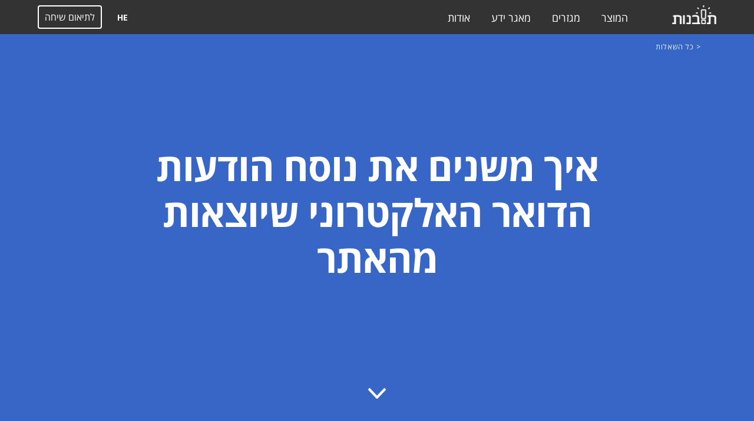

--- FILE ---
content_type: text/html
request_url: https://www.insights.us/questions/how-do-you-change-the-emails-sent-by-the-site
body_size: 6701
content:
<!DOCTYPE html><!-- Last Published: Wed Aug 21 2024 07:57:48 GMT+0000 (Coordinated Universal Time) --><html data-wf-domain="www.insights.us" data-wf-page="6221e00ea06c83b91656ddec" data-wf-site="5b9a44ba7d3b3e05ba52c1e1" lang="en" data-wf-collection="6221e00ea06c83e28656dce1" data-wf-item-slug="how-do-you-change-the-emails-sent-by-the-site"><head><meta charset="utf-8"/><title>איך משנים את נוסח הודעות הדואר האלקטרוני שיוצאות מהאתר | Insights</title><meta content="איך משנים את נוסח הודעות הדואר האלקטרוני שיוצאות מהאתר (Q&amp;A of the Insights platform)" name="description"/><meta content="איך משנים את נוסח הודעות הדואר האלקטרוני שיוצאות מהאתר | Insights" property="og:title"/><meta content="איך משנים את נוסח הודעות הדואר האלקטרוני שיוצאות מהאתר (Q&amp;A of the Insights platform)" property="og:description"/><meta content="איך משנים את נוסח הודעות הדואר האלקטרוני שיוצאות מהאתר | Insights" property="twitter:title"/><meta content="איך משנים את נוסח הודעות הדואר האלקטרוני שיוצאות מהאתר (Q&amp;A of the Insights platform)" property="twitter:description"/><meta property="og:type" content="website"/><meta content="summary_large_image" name="twitter:card"/><meta content="width=device-width, initial-scale=1" name="viewport"/><meta content="2suHiFgpaKdqqUy0nEYcEHT9QVjnRScA0AWAHHQ3bGY" name="google-site-verification"/><link href="https://cdn.prod.website-files.com/5b9a44ba7d3b3e05ba52c1e1/css/insightsus.webflow.cef9a1f43.min.css" rel="stylesheet" type="text/css"/><link href="https://fonts.googleapis.com" rel="preconnect"/><link href="https://fonts.gstatic.com" rel="preconnect" crossorigin="anonymous"/><script src="https://ajax.googleapis.com/ajax/libs/webfont/1.6.26/webfont.js" type="text/javascript"></script><script type="text/javascript">WebFont.load({  google: {    families: ["Open Sans:300,300italic,400,400italic,600,600italic,700,700italic,800,800italic","Montserrat:100,100italic,200,200italic,300,300italic,400,400italic,500,500italic,600,600italic,700,700italic,800,800italic,900,900italic","PT Serif:400,400italic,700,700italic","Inconsolata:400,700","Lato:100,100italic,300,300italic,400,400italic,700,700italic,900,900italic","Michroma:regular"]  }});</script><script type="text/javascript">!function(o,c){var n=c.documentElement,t=" w-mod-";n.className+=t+"js",("ontouchstart"in o||o.DocumentTouch&&c instanceof DocumentTouch)&&(n.className+=t+"touch")}(window,document);</script><link href="https://cdn.prod.website-files.com/5b9a44ba7d3b3e05ba52c1e1/5b9a44ba7d3b3e54a152c45b_Favicon-Decision-Negative-32x32.png" rel="shortcut icon" type="image/x-icon"/><link href="https://cdn.prod.website-files.com/5b9a44ba7d3b3e05ba52c1e1/5b9a44ba7d3b3e19d052c291_Favicon-256x256.jpg" rel="apple-touch-icon"/><link href="https://www.insights.us/questions/how-do-you-change-the-emails-sent-by-the-site" rel="canonical"/><script async="" src="https://www.googletagmanager.com/gtag/js?id=G-PVV9Y79YQQ"></script><script type="text/javascript">window.dataLayer = window.dataLayer || [];function gtag(){dataLayer.push(arguments);}gtag('set', 'developer_id.dZGVlNj', true);gtag('js', new Date());gtag('config', 'G-PVV9Y79YQQ', {'optimize_id': 'GTM-NC8F775N'});</script><script type="text/javascript">!function(f,b,e,v,n,t,s){if(f.fbq)return;n=f.fbq=function(){n.callMethod?n.callMethod.apply(n,arguments):n.queue.push(arguments)};if(!f._fbq)f._fbq=n;n.push=n;n.loaded=!0;n.version='2.0';n.agent='plwebflow';n.queue=[];t=b.createElement(e);t.async=!0;t.src=v;s=b.getElementsByTagName(e)[0];s.parentNode.insertBefore(t,s)}(window,document,'script','https://connect.facebook.net/en_US/fbevents.js');fbq('init', '1565690500993761');fbq('track', 'PageView');</script><!-- Google Tag Manager -->
<script>(function(w,d,s,l,i){w[l]=w[l]||[];w[l].push({'gtm.start':
new Date().getTime(),event:'gtm.js'});var f=d.getElementsByTagName(s)[0],
j=d.createElement(s),dl=l!='dataLayer'?'&l='+l:'';j.async=true;j.src=
'https://www.googletagmanager.com/gtm.js?id='+i+dl;f.parentNode.insertBefore(j,f);
})(window,document,'script','dataLayer','GTM-NC8F775N');</script>
<!-- End Google Tag Manager --></head><body class="white-body"><div class="english-filter w-condition-invisible"><div data-collapse="medium" data-animation="over-right" data-duration="400" data-easing="ease" data-easing2="ease" role="banner" class="navbar---fix-grey w-nav"><div class="insights-top-menu w-clearfix"><a href="/" class="new-logo-container w-nav-brand"><img src="https://cdn.prod.website-files.com/5b9a44ba7d3b3e05ba52c1e1/5b9a44ba7d3b3e490452c3eb_NewLogoEnglishConvert%20Negative.svg" alt="Insights logo" class="insights-logo-header"/></a><nav role="navigation" class="full-burger-menu w-nav-menu"><div data-delay="0" data-hover="true" class="dropdown w-dropdown"><div class="full-screen-nav w-dropdown-toggle"><div class="invisible-arrow w-icon-dropdown-toggle"></div><div>Product</div></div><nav class="dropdown-list-in-menu w-dropdown-list"><a href="/tool-for-strategic-planning" class="menu-link w-dropdown-link">Strategic Planning<br/></a><a href="/civic-engagement" class="menu-link w-dropdown-link">Civic Engagement<br/></a></nav></div><div data-delay="0" data-hover="true" class="dropdown w-dropdown"><div class="full-screen-nav w-dropdown-toggle"><div class="invisible-arrow w-icon-dropdown-toggle"></div><div>SECTORS</div></div><nav class="dropdown-list-in-menu w-dropdown-list"><div class="w-dyn-list"><div role="list" class="w-dyn-items"><div role="listitem" class="w-dyn-item"><a href="/sectors/elected-officials" class="menu-link w-dropdown-link">Elected Officials </a></div><div role="listitem" class="w-dyn-item"><a href="/sectors/cities" class="menu-link w-dropdown-link">Cities &amp; Counties</a></div><div role="listitem" class="w-dyn-item"><a href="/sectors/governments" class="menu-link w-dropdown-link">Governments </a></div><div role="listitem" class="w-dyn-item"><a href="/sectors/businesses" class="menu-link w-dropdown-link">Businesses </a></div></div></div></nav></div><div data-delay="0" data-hover="true" class="dropdown w-dropdown"><div class="full-screen-nav w-dropdown-toggle"><div class="invisible-arrow w-icon-dropdown-toggle"></div><div>RESOURCES</div></div><nav class="dropdown-list-in-menu w-dropdown-list"><a href="/en/case-studies" class="menu-link w-dropdown-link">Case Studies: What others ask<br/></a><a href="/en/use-cases" class="menu-link w-dropdown-link">Use Cases: When communities help<br/></a><a href="/en/civic-engagement-guide" class="menu-link w-dropdown-link">Guide for Civic Engagement<br/></a><a href="/en/questions" class="menu-link w-dropdown-link">How to: Questions &amp; Answers<br/></a><a href="/en/blog" class="menu-link w-dropdown-link">Blog: The Insights of Insights<br/></a></nav></div><div data-delay="0" data-hover="true" class="dropdown w-dropdown"><div class="full-screen-nav w-dropdown-toggle"><div class="invisible-arrow w-icon-dropdown-toggle"></div><div>ABOUT</div></div><nav class="dropdown-list-in-menu w-dropdown-list"><a href="/en/about/story" class="menu-link w-dropdown-link">Our Story<br/></a><a href="/en/about/community" class="menu-link w-dropdown-link">Our Community<br/></a><a href="/en/about/team" class="menu-link w-dropdown-link">Team &amp; Partners</a><a href="/en/about/mission" class="menu-link w-dropdown-link">Mission Statement</a><a href="/en/blog" class="menu-link w-dropdown-link">Blog: Insights of Insights</a></nav></div></nav><div data-delay="0" data-hover="true" class="language homepage w-dropdown"><div class="nav-link-lan language w-dropdown-toggle"><div class="invisible-arrow w-icon-dropdown-toggle"></div><div class="language-initials">EN</div></div><nav class="dropdown-list-in-menu w-dropdown-list"><a href="/he" class="menu-link w-dropdown-link">Hebrew<br/></a><a href="/de" class="menu-link w-dropdown-link">German<br/></a><a href="/ar" class="menu-link w-dropdown-link">Arabic<br/></a><a href="/ar" class="menu-link invisible w-dropdown-link">Arabic<br/></a></nav></div><a href="/en/demo" class="toolbar-demo w-button">GET IN TOUCH</a><div class="burger-div w-nav-button"><div class="burger-div-inside"></div></div></div></div><div class="main-content-blue qa"><div class="question-links-div"><a href="/en/questions" class="main-content-back-link">&lt; All questions</a><a href="/en/civic-engagement-guide" class="main-content-back-link right">Civic Engagement Guide &gt;</a></div><div class="qa-center-div single-question"><h1 class="page-title blue-background-title">איך משנים את נוסח הודעות הדואר האלקטרוני שיוצאות מהאתר</h1></div><a href="#nexst2" data-w-id="9f631845-03e8-7ed1-b5ca-03a777d7cbee" class="scroll-arrow all-modes w-inline-block"><img src="https://cdn.prod.website-files.com/5b9a44ba7d3b3e05ba52c1e1/5b9a44ba7d3b3e414f52c423_DownArrow%20White.svg" data-ix="scroll-down-movement" data-w-id="9f631845-03e8-7ed1-b5ca-03a777d7cbef" alt="" class="scroll-down-white mainpage all-modes"/></a></div><div class="section-video w-condition-invisible"><div class="question-video-div"><div class="question-video w-dyn-bind-empty w-video w-embed"></div></div></div><div id="nexst2" class="section-white grey-f5f5f5 single-question"><div class="main-help-text"><div class="help-article-text w-richtext"><p>כדי לשנות את נוסח המיילים, יש להיכנס לממשק הניהול של השאלה, משם לבחור בשליחת הודעות, לבחור את סוג ההודעה, ואז במסך העיצוב לבחור באפשרות &quot;עריכה&quot; ולשנות את השדות הרלוונטיים. </p><p>חשוב: לא ניתן לערוך את כל השדות של ההודעה! ההודעות כוללות מרכיבים קבועים שונים, בהתאם לסוג ההודעה (כך למשל, הזמנה להשתתף כוללת כפתור אשר לחיצה עליו מכניסה את המשתתפים ישירות לאתר, ולכן לא ניתן לשנות אותו). </p><p><br/></p></div><div class="question-fields-div"><div class="w-dyn-list"><div role="list" class="main-content-toolbar single-question w-dyn-items"><div role="listitem" class="w-dyn-item"><a style="background-color:#c0689d" href="/questions-tag/manage-questions-he" class="question-tags w-button">ניהול תהליכי שיתוף</a></div></div></div></div><div class="help-more-questions"><div class="help-article-text w-richtext"><h2>More questions...<strong><br/></strong></h2></div><div class="w-dyn-list"><div class="questions-empty w-dyn-empty"><div>No items found.</div></div></div></div></div></div><div class="footer-section"><div class="footer-new-menu"><div class="main-footer circle"><a href="/" class="w-inline-block"><img src="https://cdn.prod.website-files.com/5b9a44ba7d3b3e05ba52c1e1/6128f560828bfe3fb0dedf49_decision%20white%20medium.svg" loading="lazy" data-w-id="7ca0c671-48c7-6a0c-ce10-b6859f68c8b4" alt="Insights Decisions Logo" class="insights-logo-demo"/></a><div class="footer-text-new tagline">Connect your community, at scale.</div><a href="/en/demo" class="toolbar-demo footer w-button">GET in touch</a></div><div data-w-id="7ca0c671-48c7-6a0c-ce10-b6859f68c8c8" class="other-footer-items"><div class="footer-one-menu-div"><h3 class="footer-text-new title">PRODUCT</h3><ul role="list" class="w-list-unstyled"><li class="footer-list-item"><a href="/tool-for-strategic-planning" class="footer-link">Strategic Planning</a></li><li class="footer-list-item"><a href="/civic-engagement" class="footer-link">Civic Engagement</a></li></ul></div><div class="footer-one-menu-div"><h3 class="footer-text-new title">SECTORS</h3><div class="w-dyn-list"><div role="list" class="footer-collection w-dyn-items"><div role="listitem" class="footer-list-item w-dyn-item"><a href="/sectors/elected-officials" class="footer-link">Elected Officials </a></div><div role="listitem" class="footer-list-item w-dyn-item"><a href="/sectors/cities" class="footer-link">Cities &amp; Counties</a></div><div role="listitem" class="footer-list-item w-dyn-item"><a href="/sectors/governments" class="footer-link">Governments</a></div><div role="listitem" class="footer-list-item w-dyn-item"><a href="/sectors/businesses" class="footer-link">Businesses</a></div></div></div></div><div class="footer-one-menu-div"><h3 class="footer-text-new title">RESOURCES</h3><ul role="list" class="w-list-unstyled"><li class="footer-list-item"><a href="/en/case-studies" class="footer-link">Case Studies: What others ask</a></li><li class="footer-list-item"><a href="/en/use-cases" class="footer-link">Use Cases: When communities help</a></li><li class="footer-list-item"><a href="/en/civic-engagement-guide" class="footer-link">Guide for Civic Engagement</a></li><li class="footer-list-item"><a href="/en/questions" class="footer-link">How to: Questions &amp; Answers</a></li><li class="footer-list-item"><a href="/en/blog" class="footer-link">Blog: Insights of Insights</a></li><li class="footer-list-item"></li></ul></div><div class="footer-one-menu-div"><h3 class="footer-text-new title">ABOUT</h3><ul role="list" class="w-list-unstyled"><li class="footer-list-item"><a href="/en/about/story" class="footer-link">Our Story</a></li><li class="footer-list-item"><a href="/en/about/community" class="footer-link">Our Community</a></li><li class="footer-list-item"><a href="/en/about/team" class="footer-link">Team &amp; Partners</a></li><li class="footer-list-item"><a href="/en/about/mission" class="footer-link">Mission Statement</a></li><li class="footer-list-item"><a href="/en/guide/help-for-participants-en" class="footer-link">Help for Participants</a></li><li class="footer-list-item"><a href="/en/terms" class="footer-link">Terms of Use &amp; Policies</a></li></ul></div></div><div data-w-id="7ca0c671-48c7-6a0c-ce10-b6859f68c8ba" class="footer-new-logo"><a href="/" class="w-inline-block"><img src="https://cdn.prod.website-files.com/5b9a44ba7d3b3e05ba52c1e1/6571e34bc08c95edf6cef0ab_top-solutions_website.png" alt="Insights logo" class="footer-logo"/></a><div class="footer-text-new logo-text white"><span>24 Raul Wallenberg, Ziv Towers, Tel Aviv</span></div><div class="footer-sharing-toolbar"><a href="mailto:hello@insights.us?subject=Get%20in%20touch!" class="w-inline-block"><img src="https://cdn.prod.website-files.com/5b9a44ba7d3b3e05ba52c1e1/61cbfd5600483966802809c1_noun-envelope-1053726-FFFFFF.svg" alt="envelope" class="footer-icon email"/></a><a href="https://wa.me/972772142700" target="_blank" class="w-inline-block"><img src="https://cdn.prod.website-files.com/5b9a44ba7d3b3e05ba52c1e1/61cbfd09fb0ea1b7621323dc_noun-whatsapp-2584262-FFFFFF.svg" alt="linkedin icon" class="footer-icon whatsapp"/></a><a href="https://www.instagram.com/insights.us" target="_blank" class="w-inline-block"><img src="https://cdn.prod.website-files.com/5b9a44ba7d3b3e05ba52c1e1/61cbfd334b268d14ce021897_noun-instagram-3350460-FFFFFF.svg" alt="linkedin icon" class="footer-icon instegram"/></a><a href="https://www.facebook.com/Insights.US" target="_blank" class="w-inline-block"><img src="https://cdn.prod.website-files.com/5b9a44ba7d3b3e05ba52c1e1/5b9a44ba7d3b3e3d9252c596_Facebook%20F%20White.svg" alt="facebook icon" class="footer-icon facebook"/></a><a href="https://www.linkedin.com/company/insights-powering-collective-thinking" target="_blank" class="w-inline-block"><img src="https://cdn.prod.website-files.com/5b9a44ba7d3b3e05ba52c1e1/5b9a44ba7d3b3ee5f052c5e5_Linkedin%20White.svg" alt="linkedin icon" class="footer-icon linkedin"/></a></div></div></div></div></div><div class="hebrew-filter"><div data-collapse="medium" data-animation="over-left" data-duration="800" data-easing="ease-in-sine" data-easing2="ease-in-sine" role="banner" class="navbar---fix-grey he w-nav"><div class="insights-top-menu w-clearfix"><a href="/he" class="new-logo-container he w-nav-brand"><img src="https://cdn.prod.website-files.com/5b9a44ba7d3b3e05ba52c1e1/5b9a44ba7d3b3ebf0052c3c7_NewLogoHebrew-PNG-Negative.png" alt="Insights logo" class="insights-logo-header hebrew"/></a><nav role="navigation" class="full-burger-menu hebrew w-nav-menu"><div data-delay="0" data-hover="true" class="dropdown w-dropdown"><div class="full-screen-nav he w-dropdown-toggle"><div class="invisible-arrow w-icon-dropdown-toggle"></div><div>המוצר</div></div><nav class="dropdown-list-in-menu w-dropdown-list"><a href="/tool-for-strategic-planning-he" class="menu-link he w-dropdown-link">כלי לתכנון משתף<br/></a><a href="/civic-engagement-he" class="menu-link he w-dropdown-link">כלי לשיתוף ציבור<br/></a></nav></div><div data-delay="0" data-hover="true" class="dropdown w-dropdown"><div class="full-screen-nav he w-dropdown-toggle"><div class="invisible-arrow w-icon-dropdown-toggle"></div><div>מגזרים</div></div><nav class="dropdown-list-in-menu w-dropdown-list"><div class="w-dyn-list"><div role="list" class="w-dyn-items"><div role="listitem" class="w-dyn-item"><a href="/sectors/governments-he" class="menu-link he w-dropdown-link">משרדי ממשלה</a></div><div role="listitem" class="w-dyn-item"><a href="/sectors/cities-he" class="menu-link he w-dropdown-link">רשויות מקומיות</a></div><div role="listitem" class="w-dyn-item"><a href="/sectors/elected-officials-he" class="menu-link he w-dropdown-link">נבחרי ציבור</a></div><div role="listitem" class="w-dyn-item"><a href="/sectors/nonprofits-he" class="menu-link he w-dropdown-link">ארגונים ועמותות</a></div><div role="listitem" class="w-dyn-item"><a href="/sectors/businesses-he" class="menu-link he w-dropdown-link">תאגידים עסקיים</a></div></div></div></nav></div><div data-delay="0" data-hover="true" class="dropdown w-dropdown"><div class="full-screen-nav he w-dropdown-toggle"><div class="invisible-arrow w-icon-dropdown-toggle"></div><div>מאגר ידע</div></div><nav class="dropdown-list-in-menu w-dropdown-list"><a href="/he/planning-guide" class="menu-link he w-dropdown-link">מדריך לתוכניות עבודה<br/></a><a href="/he/civic-engagement-guide" class="menu-link he w-dropdown-link">מדריך לשיתוף ציבור<br/></a><a href="/he/case-studies" class="menu-link he w-dropdown-link">דוגמאות לתהליכי שיתוף<br/></a><a href="/he/use-cases" class="menu-link he w-dropdown-link">מתי קהילה עוזרת<br/></a><a href="/he/blog" class="menu-link he w-dropdown-link">הבלוג של תובנות<br/></a><a href="/he/questions" class="menu-link he w-dropdown-link">שאלות ותשובות<br/></a></nav></div><div data-delay="0" data-hover="true" class="dropdown w-dropdown"><div class="full-screen-nav he w-dropdown-toggle"><div class="invisible-arrow w-icon-dropdown-toggle"></div><div>אודות</div></div><nav class="dropdown-list-in-menu w-dropdown-list"><a href="/he/about/story" class="menu-link he w-dropdown-link">הסיפור של תובנות<br/></a><a href="/he/about/mission" class="menu-link he w-dropdown-link">המשימה של תובנות<br/></a><a href="/he/about/team" class="menu-link he w-dropdown-link">הצוות של תובנות<br/></a><a href="/he/about/partners" class="menu-link he w-dropdown-link">תוכנית השותפים<br/></a><a href="/he/about/community" class="menu-link he w-dropdown-link">עם מי עבדנו<br/></a></nav></div></nav><div data-delay="0" data-hover="false" class="language homepage w-dropdown"><div class="nav-link-lan language w-dropdown-toggle"><div class="invisible-arrow w-icon-dropdown-toggle"></div><div class="language-initials">HE</div></div><nav class="dropdown-list-in-menu w-dropdown-list"><a href="/" class="menu-link w-dropdown-link">English<br/></a><a href="/ar" class="menu-link w-dropdown-link">Arabic<br/></a><a href="/de" class="menu-link w-dropdown-link">German<br/></a></nav></div><a href="/he/demo" class="toolbar-demo he w-button">לתיאום שיחה</a><div class="burger-div w-nav-button"><div class="burger-div-inside"></div></div></div></div><div class="main-content-blue qa single-question"><div class="question-links-div he"><a href="/he/questions" class="main-content-back-link he">&lt; כל השאלות</a></div><div class="qa-center-div single-question"><h1 class="page-title blue-background-title he">איך משנים את נוסח הודעות הדואר האלקטרוני שיוצאות מהאתר</h1></div><a href="#next" data-w-id="75f4e804-0ec2-1006-0c33-163061fcfc9d" class="scroll-arrow all-modes w-inline-block"><img src="https://cdn.prod.website-files.com/5b9a44ba7d3b3e05ba52c1e1/5b9a44ba7d3b3e414f52c423_DownArrow%20White.svg" data-ix="scroll-down-movement" data-w-id="75f4e804-0ec2-1006-0c33-163061fcfc9e" alt="" class="scroll-down-white mainpage all-modes"/></a></div><div class="section-video w-condition-invisible"><div class="question-video-div"><div class="question-video w-dyn-bind-empty w-video w-embed"></div></div></div><div id="next" class="section-white grey-f5f5f5 single-question"><div class="main-help-text"><div class="help-article-text-he w-richtext"><p>כדי לשנות את נוסח המיילים, יש להיכנס לממשק הניהול של השאלה, משם לבחור בשליחת הודעות, לבחור את סוג ההודעה, ואז במסך העיצוב לבחור באפשרות &quot;עריכה&quot; ולשנות את השדות הרלוונטיים. </p><p>חשוב: לא ניתן לערוך את כל השדות של ההודעה! ההודעות כוללות מרכיבים קבועים שונים, בהתאם לסוג ההודעה (כך למשל, הזמנה להשתתף כוללת כפתור אשר לחיצה עליו מכניסה את המשתתפים ישירות לאתר, ולכן לא ניתן לשנות אותו). </p><p><br/></p></div><div class="question-fields-div he"><div class="w-dyn-list"><div role="list" class="main-content-toolbar single-question he w-dyn-items"><div role="listitem" class="w-dyn-item"><a style="background-color:#c0689d" href="/questions-tag/manage-questions-he" class="question-tags he w-button">ניהול תהליכי שיתוף</a></div></div></div></div><div class="help-more-questions"><div class="help-article-text-hebrew w-richtext"><h2>שאלות נוספות...<strong>‍</strong>‍<strong>‍<br/></strong></h2></div><div class="w-dyn-list"><div role="list" class="w-dyn-items"><div role="listitem" class="help-link-div he w-dyn-item"><img src="https://cdn.prod.website-files.com/5b9a44ba7d3b3e05ba52c1e1/620506eeb0b429025756d961_noun-arrow-2335767-3766C7.svg" loading="lazy" alt="Arrow Insights" class="icon _25 no-space he"/><a href="/questions/how-do-you-change-the-emails-sent-by-the-site" aria-current="page" class="help-link w--current">איך משנים את נוסח הודעות הדואר האלקטרוני שיוצאות מהאתר</a></div><div role="listitem" class="help-link-div he w-dyn-item"><img src="https://cdn.prod.website-files.com/5b9a44ba7d3b3e05ba52c1e1/620506eeb0b429025756d961_noun-arrow-2335767-3766C7.svg" loading="lazy" alt="Arrow Insights" class="icon _25 no-space he"/><a href="/questions/yk-nytn-lshnvt-t-mvd-hrq-lshlh" class="help-link">איך ניתן לשנות את עמוד הרקע לשאלה?</a></div><div role="listitem" class="help-link-div he w-dyn-item"><img src="https://cdn.prod.website-files.com/5b9a44ba7d3b3e05ba52c1e1/620506eeb0b429025756d961_noun-arrow-2335767-3766C7.svg" loading="lazy" alt="Arrow Insights" class="icon _25 no-space he"/><a href="/questions/how-do-i-hide-a-question-process-from-the-sites-home-screen" class="help-link">איך מסתירים תהליך של שאלה, ממסך הבית של האתר?</a></div><div role="listitem" class="help-link-div he w-dyn-item"><img src="https://cdn.prod.website-files.com/5b9a44ba7d3b3e05ba52c1e1/620506eeb0b429025756d961_noun-arrow-2335767-3766C7.svg" loading="lazy" alt="Arrow Insights" class="icon _25 no-space he"/><a href="/questions/i-started-working-on-a-question-and-didnt-find-it" class="help-link">התחלתי לעבוד על שאלה - ולא מצאתי אותה</a></div><div role="listitem" class="help-link-div he w-dyn-item"><img src="https://cdn.prod.website-files.com/5b9a44ba7d3b3e05ba52c1e1/620506eeb0b429025756d961_noun-arrow-2335767-3766C7.svg" loading="lazy" alt="Arrow Insights" class="icon _25 no-space he"/><a href="/questions/how-do-i-add-participants" class="help-link">איך מוסיפים משתתפים?</a></div></div></div></div></div></div><div class="footer-section"><div class="footer-new-menu"><div class="main-footer circle"><a href="/" class="w-inline-block"><img src="https://cdn.prod.website-files.com/5b9a44ba7d3b3e05ba52c1e1/6128f560828bfe3fb0dedf49_decision%20white%20medium.svg" loading="lazy" data-w-id="9bfea554-bdb8-cf61-a37f-92e3e757ef40" alt="Insights Decisions Logo" class="insights-logo-demo"/></a><div class="footer-text-new tagline he">מחברים את הקהילה שלך.</div><a href="/he/demo" class="toolbar-demo footer he w-button">לתיאום שיחה</a></div><div class="other-footer-items he"><div class="footer-one-menu-div he"><h3 class="footer-text-new title hebrew">המוצר</h3><ul role="list" class="w-list-unstyled"><li class="footer-list-item hebrew"><a href="/tool-for-strategic-planning-he" class="footer-link hebrew">כלי לתכנון משתף</a></li><li class="footer-list-item hebrew"><a href="/civic-engagement-he" class="footer-link hebrew">כלי לשיתוף ציבור</a></li><li class="footer-list-item hebrew"></li><li class="footer-list-item hebrew"></li></ul></div><div class="footer-one-menu-div he"><h3 class="footer-text-new title hebrew">מגזרים</h3><div class="w-dyn-list"><div role="list" class="footer-collection w-dyn-items"><div role="listitem" class="footer-list-item hebrew w-dyn-item"><a href="/sectors/governments-he" class="footer-link hebrew">משרדי ממשלה</a></div><div role="listitem" class="footer-list-item hebrew w-dyn-item"><a href="/sectors/cities-he" class="footer-link hebrew">רשויות מקומיות</a></div><div role="listitem" class="footer-list-item hebrew w-dyn-item"><a href="/sectors/elected-officials-he" class="footer-link hebrew">נבחרי ציבור</a></div><div role="listitem" class="footer-list-item hebrew w-dyn-item"><a href="/sectors/nonprofits-he" class="footer-link hebrew">ארגונים ועמותות</a></div><div role="listitem" class="footer-list-item hebrew w-dyn-item"><a href="/sectors/businesses-he" class="footer-link hebrew">תאגידים עסקיים</a></div></div></div></div><div class="footer-one-menu-div he"><h3 class="footer-text-new title hebrew">מאגר ידע</h3><ul role="list" class="w-list-unstyled"><li class="footer-list-item hebrew"><a href="/he/planning-guide" class="footer-link hebrew">מדריך לתוכניות עבודה</a></li><li class="footer-list-item hebrew"><a href="/he/civic-engagement-guide" class="footer-link hebrew">מדריך לשיתוף ציבור</a></li><li class="footer-list-item hebrew"><a href="/he/case-studies" class="footer-link hebrew">דוגמאות לתהליכי שיתוף</a></li><li class="footer-list-item hebrew"><a href="/he/use-cases" class="footer-link hebrew">מתי הקהילה עוזרת</a></li><li class="footer-list-item hebrew"><a href="/he/blog" class="footer-link hebrew">הבלוג של תובנות</a></li><li class="footer-list-item hebrew"><a href="/he/questions" class="footer-link hebrew">שאלות ותשובות</a></li></ul></div><div class="footer-one-menu-div he"><h3 class="footer-text-new title hebrew">תובנות</h3><ul role="list" class="w-list-unstyled"><li class="footer-list-item hebrew"><a href="/he/about/story" class="footer-link hebrew">הסיפור של תובנות</a></li><li class="footer-list-item hebrew"><a href="/he/about/mission" class="footer-link hebrew">המשימה של תובנות</a></li><li class="footer-list-item hebrew"><a href="/he/about/team" class="footer-link hebrew">הצוות של תובנות</a></li><li class="footer-list-item hebrew"><a href="/he/about/partners" class="footer-link hebrew">תוכנית השותפים</a></li><li class="footer-list-item hebrew"><a href="/he/about/community" class="footer-link hebrew">עם מי עבדנו</a></li><li class="footer-list-item hebrew"><a href="/he/guide/help-for-participants-he" target="_blank" class="footer-link hebrew">עזרה למשתתפים</a></li><li class="footer-list-item hebrew"><a href="/he/terms" class="footer-link hebrew">תנאי שימוש ומדיניות</a></li></ul></div></div><div class="footer-new-logo"><a href="/" class="w-inline-block"><img src="https://cdn.prod.website-files.com/5b9a44ba7d3b3e05ba52c1e1/6571e34bc08c95edf6cef0ab_top-solutions_website.png" alt="Insights logo" class="footer-logo"/></a><div class="footer-text-new logo-text white he">ראול ולנברג 24 , מגדלי זיו תל אביב<span><br/></span></div><div class="footer-text-new logo-text white he">כל הזכויות שמורות © ל-Top Solutions פתרונות ניהול תהליכים, מעקב ביצועים, ניהול משימות ועוד<span><br/></span></div><div class="footer-sharing-toolbar hebrew"><a href="mailto:hello@insights.us?subject=Get%20in%20touch!" class="w-inline-block"><img src="https://cdn.prod.website-files.com/5b9a44ba7d3b3e05ba52c1e1/61cbfd5600483966802809c1_noun-envelope-1053726-FFFFFF.svg" alt="envelope" class="footer-icon email hebrew"/></a><a href="https://wa.me/972772142700" target="_blank" class="w-inline-block"><img src="https://cdn.prod.website-files.com/5b9a44ba7d3b3e05ba52c1e1/61cbfd09fb0ea1b7621323dc_noun-whatsapp-2584262-FFFFFF.svg" alt="linkedin icon" class="footer-icon whatsapp hebrew"/></a><a href="https://www.instagram.com/insights.us" target="_blank" class="w-inline-block"><img src="https://cdn.prod.website-files.com/5b9a44ba7d3b3e05ba52c1e1/61cbfd334b268d14ce021897_noun-instagram-3350460-FFFFFF.svg" alt="linkedin icon" class="footer-icon instegram"/></a><a href="https://www.facebook.com/Insights.US" target="_blank" class="w-inline-block"><img src="https://cdn.prod.website-files.com/5b9a44ba7d3b3e05ba52c1e1/5b9a44ba7d3b3e3d9252c596_Facebook%20F%20White.svg" alt="facebook icon" class="footer-icon facebook hebrew"/></a><a href="https://www.linkedin.com/company/insights-powering-collective-thinking" target="_blank" class="w-inline-block"><img src="https://cdn.prod.website-files.com/5b9a44ba7d3b3e05ba52c1e1/5b9a44ba7d3b3ee5f052c5e5_Linkedin%20White.svg" alt="linkedin icon" class="footer-icon linkedin"/></a></div></div></div></div></div><script src="https://d3e54v103j8qbb.cloudfront.net/js/jquery-3.5.1.min.dc5e7f18c8.js?site=5b9a44ba7d3b3e05ba52c1e1" type="text/javascript" integrity="sha256-9/aliU8dGd2tb6OSsuzixeV4y/faTqgFtohetphbbj0=" crossorigin="anonymous"></script><script src="https://cdn.prod.website-files.com/5b9a44ba7d3b3e05ba52c1e1/js/webflow.3bdc174f4.js" type="text/javascript"></script><!-- Google Tag Manager (noscript) -->
<noscript><iframe src="https://www.googletagmanager.com/ns.html?id=GTM-NC8F775N"
height="0" width="0" style="display:none;visibility:hidden"></iframe></noscript>
<!-- End Google Tag Manager (noscript) --></body></html>

--- FILE ---
content_type: text/css
request_url: https://cdn.prod.website-files.com/5b9a44ba7d3b3e05ba52c1e1/css/insightsus.webflow.cef9a1f43.min.css
body_size: 76870
content:
html{-webkit-text-size-adjust:100%;-ms-text-size-adjust:100%;font-family:sans-serif}body{margin:0}article,aside,details,figcaption,figure,footer,header,hgroup,main,menu,nav,section,summary{display:block}audio,canvas,progress,video{vertical-align:baseline;display:inline-block}audio:not([controls]){height:0;display:none}[hidden],template{display:none}a{background-color:#0000}a:active,a:hover{outline:0}abbr[title]{border-bottom:1px dotted}b,strong{font-weight:700}dfn{font-style:italic}h1{margin:.67em 0;font-size:2em}mark{color:#000;background:#ff0}small{font-size:80%}sub,sup{vertical-align:baseline;font-size:75%;line-height:0;position:relative}sup{top:-.5em}sub{bottom:-.25em}img{border:0}svg:not(:root){overflow:hidden}hr{box-sizing:content-box;height:0}pre{overflow:auto}code,kbd,pre,samp{font-family:monospace;font-size:1em}button,input,optgroup,select,textarea{color:inherit;font:inherit;margin:0}button{overflow:visible}button,select{text-transform:none}button,html input[type=button],input[type=reset]{-webkit-appearance:button;cursor:pointer}button[disabled],html input[disabled]{cursor:default}button::-moz-focus-inner,input::-moz-focus-inner{border:0;padding:0}input{line-height:normal}input[type=checkbox],input[type=radio]{box-sizing:border-box;padding:0}input[type=number]::-webkit-inner-spin-button,input[type=number]::-webkit-outer-spin-button{height:auto}input[type=search]{-webkit-appearance:none}input[type=search]::-webkit-search-cancel-button,input[type=search]::-webkit-search-decoration{-webkit-appearance:none}legend{border:0;padding:0}textarea{overflow:auto}optgroup{font-weight:700}table{border-collapse:collapse;border-spacing:0}td,th{padding:0}@font-face{font-family:webflow-icons;src:url([data-uri])format("truetype");font-weight:400;font-style:normal}[class^=w-icon-],[class*=\ w-icon-]{speak:none;font-variant:normal;text-transform:none;-webkit-font-smoothing:antialiased;-moz-osx-font-smoothing:grayscale;font-style:normal;font-weight:400;line-height:1;font-family:webflow-icons!important}.w-icon-slider-right:before{content:""}.w-icon-slider-left:before{content:""}.w-icon-nav-menu:before{content:""}.w-icon-arrow-down:before,.w-icon-dropdown-toggle:before{content:""}.w-icon-file-upload-remove:before{content:""}.w-icon-file-upload-icon:before{content:""}*{box-sizing:border-box}html{height:100%}body{color:#333;background-color:#fff;min-height:100%;margin:0;font-family:Arial,sans-serif;font-size:14px;line-height:20px}img{vertical-align:middle;max-width:100%;display:inline-block}html.w-mod-touch *{background-attachment:scroll!important}.w-block{display:block}.w-inline-block{max-width:100%;display:inline-block}.w-clearfix:before,.w-clearfix:after{content:" ";grid-area:1/1/2/2;display:table}.w-clearfix:after{clear:both}.w-hidden{display:none}.w-button{color:#fff;line-height:inherit;cursor:pointer;background-color:#3898ec;border:0;border-radius:0;padding:9px 15px;text-decoration:none;display:inline-block}input.w-button{-webkit-appearance:button}html[data-w-dynpage] [data-w-cloak]{color:#0000!important}.w-code-block{margin:unset}pre.w-code-block code{all:inherit}.w-optimization{display:contents}.w-webflow-badge,.w-webflow-badge *{z-index:auto;visibility:visible;box-sizing:border-box;float:none;clear:none;box-shadow:none;opacity:1;direction:ltr;font-family:inherit;font-weight:inherit;color:inherit;font-size:inherit;line-height:inherit;font-style:inherit;font-variant:inherit;text-align:inherit;letter-spacing:inherit;-webkit-text-decoration:inherit;text-decoration:inherit;text-indent:0;text-transform:inherit;text-shadow:none;font-smoothing:auto;vertical-align:baseline;cursor:inherit;white-space:inherit;word-break:normal;word-spacing:normal;word-wrap:normal;background:0 0;border:0 #0000;border-radius:0;width:auto;min-width:0;max-width:none;height:auto;min-height:0;max-height:none;margin:0;padding:0;list-style-type:disc;transition:none;display:block;position:static;inset:auto;overflow:visible;transform:none}.w-webflow-badge{white-space:nowrap;cursor:pointer;box-shadow:0 0 0 1px #0000001a,0 1px 3px #0000001a;visibility:visible!important;z-index:2147483647!important;color:#aaadb0!important;opacity:1!important;background-color:#fff!important;border-radius:3px!important;width:auto!important;height:auto!important;margin:0!important;padding:6px!important;font-size:12px!important;line-height:14px!important;text-decoration:none!important;display:inline-block!important;position:fixed!important;inset:auto 12px 12px auto!important;overflow:visible!important;transform:none!important}.w-webflow-badge>img{visibility:visible!important;opacity:1!important;vertical-align:middle!important;display:inline-block!important}h1,h2,h3,h4,h5,h6{margin-bottom:10px;font-weight:700}h1{margin-top:20px;font-size:38px;line-height:44px}h2{margin-top:20px;font-size:32px;line-height:36px}h3{margin-top:20px;font-size:24px;line-height:30px}h4{margin-top:10px;font-size:18px;line-height:24px}h5{margin-top:10px;font-size:14px;line-height:20px}h6{margin-top:10px;font-size:12px;line-height:18px}p{margin-top:0;margin-bottom:10px}blockquote{border-left:5px solid #e2e2e2;margin:0 0 10px;padding:10px 20px;font-size:18px;line-height:22px}figure{margin:0 0 10px}ul,ol{margin-top:0;margin-bottom:10px;padding-left:40px}.w-list-unstyled{padding-left:0;list-style:none}.w-embed:before,.w-embed:after{content:" ";grid-area:1/1/2/2;display:table}.w-embed:after{clear:both}.w-video{width:100%;padding:0;position:relative}.w-video iframe,.w-video object,.w-video embed{border:none;width:100%;height:100%;position:absolute;top:0;left:0}fieldset{border:0;margin:0;padding:0}button,[type=button],[type=reset]{cursor:pointer;-webkit-appearance:button;border:0}.w-form{margin:0 0 15px}.w-form-done{text-align:center;background-color:#ddd;padding:20px;display:none}.w-form-fail{background-color:#ffdede;margin-top:10px;padding:10px;display:none}label{margin-bottom:5px;font-weight:700;display:block}.w-input,.w-select{color:#333;vertical-align:middle;background-color:#fff;border:1px solid #ccc;width:100%;height:38px;margin-bottom:10px;padding:8px 12px;font-size:14px;line-height:1.42857;display:block}.w-input::placeholder,.w-select::placeholder{color:#999}.w-input:focus,.w-select:focus{border-color:#3898ec;outline:0}.w-input[disabled],.w-select[disabled],.w-input[readonly],.w-select[readonly],fieldset[disabled] .w-input,fieldset[disabled] .w-select{cursor:not-allowed}.w-input[disabled]:not(.w-input-disabled),.w-select[disabled]:not(.w-input-disabled),.w-input[readonly],.w-select[readonly],fieldset[disabled]:not(.w-input-disabled) .w-input,fieldset[disabled]:not(.w-input-disabled) .w-select{background-color:#eee}textarea.w-input,textarea.w-select{height:auto}.w-select{background-color:#f3f3f3}.w-select[multiple]{height:auto}.w-form-label{cursor:pointer;margin-bottom:0;font-weight:400;display:inline-block}.w-radio{margin-bottom:5px;padding-left:20px;display:block}.w-radio:before,.w-radio:after{content:" ";grid-area:1/1/2/2;display:table}.w-radio:after{clear:both}.w-radio-input{float:left;margin:3px 0 0 -20px;line-height:normal}.w-file-upload{margin-bottom:10px;display:block}.w-file-upload-input{opacity:0;z-index:-100;width:.1px;height:.1px;position:absolute;overflow:hidden}.w-file-upload-default,.w-file-upload-uploading,.w-file-upload-success{color:#333;display:inline-block}.w-file-upload-error{margin-top:10px;display:block}.w-file-upload-default.w-hidden,.w-file-upload-uploading.w-hidden,.w-file-upload-error.w-hidden,.w-file-upload-success.w-hidden{display:none}.w-file-upload-uploading-btn{cursor:pointer;background-color:#fafafa;border:1px solid #ccc;margin:0;padding:8px 12px;font-size:14px;font-weight:400;display:flex}.w-file-upload-file{background-color:#fafafa;border:1px solid #ccc;flex-grow:1;justify-content:space-between;margin:0;padding:8px 9px 8px 11px;display:flex}.w-file-upload-file-name{font-size:14px;font-weight:400;display:block}.w-file-remove-link{cursor:pointer;width:auto;height:auto;margin-top:3px;margin-left:10px;padding:3px;display:block}.w-icon-file-upload-remove{margin:auto;font-size:10px}.w-file-upload-error-msg{color:#ea384c;padding:2px 0;display:inline-block}.w-file-upload-info{padding:0 12px;line-height:38px;display:inline-block}.w-file-upload-label{cursor:pointer;background-color:#fafafa;border:1px solid #ccc;margin:0;padding:8px 12px;font-size:14px;font-weight:400;display:inline-block}.w-icon-file-upload-icon,.w-icon-file-upload-uploading{width:20px;margin-right:8px;display:inline-block}.w-icon-file-upload-uploading{height:20px}.w-container{max-width:940px;margin-left:auto;margin-right:auto}.w-container:before,.w-container:after{content:" ";grid-area:1/1/2/2;display:table}.w-container:after{clear:both}.w-container .w-row{margin-left:-10px;margin-right:-10px}.w-row:before,.w-row:after{content:" ";grid-area:1/1/2/2;display:table}.w-row:after{clear:both}.w-row .w-row{margin-left:0;margin-right:0}.w-col{float:left;width:100%;min-height:1px;padding-left:10px;padding-right:10px;position:relative}.w-col .w-col{padding-left:0;padding-right:0}.w-col-1{width:8.33333%}.w-col-2{width:16.6667%}.w-col-3{width:25%}.w-col-4{width:33.3333%}.w-col-5{width:41.6667%}.w-col-6{width:50%}.w-col-7{width:58.3333%}.w-col-8{width:66.6667%}.w-col-9{width:75%}.w-col-10{width:83.3333%}.w-col-11{width:91.6667%}.w-col-12{width:100%}.w-hidden-main{display:none!important}@media screen and (max-width:991px){.w-container{max-width:728px}.w-hidden-main{display:inherit!important}.w-hidden-medium{display:none!important}.w-col-medium-1{width:8.33333%}.w-col-medium-2{width:16.6667%}.w-col-medium-3{width:25%}.w-col-medium-4{width:33.3333%}.w-col-medium-5{width:41.6667%}.w-col-medium-6{width:50%}.w-col-medium-7{width:58.3333%}.w-col-medium-8{width:66.6667%}.w-col-medium-9{width:75%}.w-col-medium-10{width:83.3333%}.w-col-medium-11{width:91.6667%}.w-col-medium-12{width:100%}.w-col-stack{width:100%;left:auto;right:auto}}@media screen and (max-width:767px){.w-hidden-main,.w-hidden-medium{display:inherit!important}.w-hidden-small{display:none!important}.w-row,.w-container .w-row{margin-left:0;margin-right:0}.w-col{width:100%;left:auto;right:auto}.w-col-small-1{width:8.33333%}.w-col-small-2{width:16.6667%}.w-col-small-3{width:25%}.w-col-small-4{width:33.3333%}.w-col-small-5{width:41.6667%}.w-col-small-6{width:50%}.w-col-small-7{width:58.3333%}.w-col-small-8{width:66.6667%}.w-col-small-9{width:75%}.w-col-small-10{width:83.3333%}.w-col-small-11{width:91.6667%}.w-col-small-12{width:100%}}@media screen and (max-width:479px){.w-container{max-width:none}.w-hidden-main,.w-hidden-medium,.w-hidden-small{display:inherit!important}.w-hidden-tiny{display:none!important}.w-col{width:100%}.w-col-tiny-1{width:8.33333%}.w-col-tiny-2{width:16.6667%}.w-col-tiny-3{width:25%}.w-col-tiny-4{width:33.3333%}.w-col-tiny-5{width:41.6667%}.w-col-tiny-6{width:50%}.w-col-tiny-7{width:58.3333%}.w-col-tiny-8{width:66.6667%}.w-col-tiny-9{width:75%}.w-col-tiny-10{width:83.3333%}.w-col-tiny-11{width:91.6667%}.w-col-tiny-12{width:100%}}.w-widget{position:relative}.w-widget-map{width:100%;height:400px}.w-widget-map label{width:auto;display:inline}.w-widget-map img{max-width:inherit}.w-widget-map .gm-style-iw{text-align:center}.w-widget-map .gm-style-iw>button{display:none!important}.w-widget-twitter{overflow:hidden}.w-widget-twitter-count-shim{vertical-align:top;text-align:center;background:#fff;border:1px solid #758696;border-radius:3px;width:28px;height:20px;display:inline-block;position:relative}.w-widget-twitter-count-shim *{pointer-events:none;-webkit-user-select:none;user-select:none}.w-widget-twitter-count-shim .w-widget-twitter-count-inner{text-align:center;color:#999;font-family:serif;font-size:15px;line-height:12px;position:relative}.w-widget-twitter-count-shim .w-widget-twitter-count-clear{display:block;position:relative}.w-widget-twitter-count-shim.w--large{width:36px;height:28px}.w-widget-twitter-count-shim.w--large .w-widget-twitter-count-inner{font-size:18px;line-height:18px}.w-widget-twitter-count-shim:not(.w--vertical){margin-left:5px;margin-right:8px}.w-widget-twitter-count-shim:not(.w--vertical).w--large{margin-left:6px}.w-widget-twitter-count-shim:not(.w--vertical):before,.w-widget-twitter-count-shim:not(.w--vertical):after{content:" ";pointer-events:none;border:solid #0000;width:0;height:0;position:absolute;top:50%;left:0}.w-widget-twitter-count-shim:not(.w--vertical):before{border-width:4px;border-color:#75869600 #5d6c7b #75869600 #75869600;margin-top:-4px;margin-left:-9px}.w-widget-twitter-count-shim:not(.w--vertical).w--large:before{border-width:5px;margin-top:-5px;margin-left:-10px}.w-widget-twitter-count-shim:not(.w--vertical):after{border-width:4px;border-color:#fff0 #fff #fff0 #fff0;margin-top:-4px;margin-left:-8px}.w-widget-twitter-count-shim:not(.w--vertical).w--large:after{border-width:5px;margin-top:-5px;margin-left:-9px}.w-widget-twitter-count-shim.w--vertical{width:61px;height:33px;margin-bottom:8px}.w-widget-twitter-count-shim.w--vertical:before,.w-widget-twitter-count-shim.w--vertical:after{content:" ";pointer-events:none;border:solid #0000;width:0;height:0;position:absolute;top:100%;left:50%}.w-widget-twitter-count-shim.w--vertical:before{border-width:5px;border-color:#5d6c7b #75869600 #75869600;margin-left:-5px}.w-widget-twitter-count-shim.w--vertical:after{border-width:4px;border-color:#fff #fff0 #fff0;margin-left:-4px}.w-widget-twitter-count-shim.w--vertical .w-widget-twitter-count-inner{font-size:18px;line-height:22px}.w-widget-twitter-count-shim.w--vertical.w--large{width:76px}.w-background-video{color:#fff;height:500px;position:relative;overflow:hidden}.w-background-video>video{object-fit:cover;z-index:-100;background-position:50%;background-size:cover;width:100%;height:100%;margin:auto;position:absolute;inset:-100%}.w-background-video>video::-webkit-media-controls-start-playback-button{-webkit-appearance:none;display:none!important}.w-background-video--control{background-color:#0000;padding:0;position:absolute;bottom:1em;right:1em}.w-background-video--control>[hidden]{display:none!important}.w-slider{text-align:center;clear:both;-webkit-tap-highlight-color:#0000;tap-highlight-color:#0000;background:#ddd;height:300px;position:relative}.w-slider-mask{z-index:1;white-space:nowrap;height:100%;display:block;position:relative;left:0;right:0;overflow:hidden}.w-slide{vertical-align:top;white-space:normal;text-align:left;width:100%;height:100%;display:inline-block;position:relative}.w-slider-nav{z-index:2;text-align:center;-webkit-tap-highlight-color:#0000;tap-highlight-color:#0000;height:40px;margin:auto;padding-top:10px;position:absolute;inset:auto 0 0}.w-slider-nav.w-round>div{border-radius:100%}.w-slider-nav.w-num>div{font-size:inherit;line-height:inherit;width:auto;height:auto;padding:.2em .5em}.w-slider-nav.w-shadow>div{box-shadow:0 0 3px #3336}.w-slider-nav-invert{color:#fff}.w-slider-nav-invert>div{background-color:#2226}.w-slider-nav-invert>div.w-active{background-color:#222}.w-slider-dot{cursor:pointer;background-color:#fff6;width:1em;height:1em;margin:0 3px .5em;transition:background-color .1s,color .1s;display:inline-block;position:relative}.w-slider-dot.w-active{background-color:#fff}.w-slider-dot:focus{outline:none;box-shadow:0 0 0 2px #fff}.w-slider-dot:focus.w-active{box-shadow:none}.w-slider-arrow-left,.w-slider-arrow-right{cursor:pointer;color:#fff;-webkit-tap-highlight-color:#0000;tap-highlight-color:#0000;-webkit-user-select:none;user-select:none;width:80px;margin:auto;font-size:40px;position:absolute;inset:0;overflow:hidden}.w-slider-arrow-left [class^=w-icon-],.w-slider-arrow-right [class^=w-icon-],.w-slider-arrow-left [class*=\ w-icon-],.w-slider-arrow-right [class*=\ w-icon-]{position:absolute}.w-slider-arrow-left:focus,.w-slider-arrow-right:focus{outline:0}.w-slider-arrow-left{z-index:3;right:auto}.w-slider-arrow-right{z-index:4;left:auto}.w-icon-slider-left,.w-icon-slider-right{width:1em;height:1em;margin:auto;inset:0}.w-slider-aria-label{clip:rect(0 0 0 0);border:0;width:1px;height:1px;margin:-1px;padding:0;position:absolute;overflow:hidden}.w-slider-force-show{display:block!important}.w-dropdown{text-align:left;z-index:900;margin-left:auto;margin-right:auto;display:inline-block;position:relative}.w-dropdown-btn,.w-dropdown-toggle,.w-dropdown-link{vertical-align:top;color:#222;text-align:left;white-space:nowrap;margin-left:auto;margin-right:auto;padding:20px;text-decoration:none;position:relative}.w-dropdown-toggle{-webkit-user-select:none;user-select:none;cursor:pointer;padding-right:40px;display:inline-block}.w-dropdown-toggle:focus{outline:0}.w-icon-dropdown-toggle{width:1em;height:1em;margin:auto 20px auto auto;position:absolute;top:0;bottom:0;right:0}.w-dropdown-list{background:#ddd;min-width:100%;display:none;position:absolute}.w-dropdown-list.w--open{display:block}.w-dropdown-link{color:#222;padding:10px 20px;display:block}.w-dropdown-link.w--current{color:#0082f3}.w-dropdown-link:focus{outline:0}@media screen and (max-width:767px){.w-nav-brand{padding-left:10px}}.w-lightbox-backdrop{cursor:auto;letter-spacing:normal;text-indent:0;text-shadow:none;text-transform:none;visibility:visible;white-space:normal;word-break:normal;word-spacing:normal;word-wrap:normal;color:#fff;text-align:center;z-index:2000;opacity:0;-webkit-user-select:none;-moz-user-select:none;-webkit-tap-highlight-color:transparent;background:#000000e6;outline:0;font-family:Helvetica Neue,Helvetica,Ubuntu,Segoe UI,Verdana,sans-serif;font-size:17px;font-style:normal;font-weight:300;line-height:1.2;list-style:disc;position:fixed;inset:0;-webkit-transform:translate(0)}.w-lightbox-backdrop,.w-lightbox-container{-webkit-overflow-scrolling:touch;height:100%;overflow:auto}.w-lightbox-content{height:100vh;position:relative;overflow:hidden}.w-lightbox-view{opacity:0;width:100vw;height:100vh;position:absolute}.w-lightbox-view:before{content:"";height:100vh}.w-lightbox-group,.w-lightbox-group .w-lightbox-view,.w-lightbox-group .w-lightbox-view:before{height:86vh}.w-lightbox-frame,.w-lightbox-view:before{vertical-align:middle;display:inline-block}.w-lightbox-figure{margin:0;position:relative}.w-lightbox-group .w-lightbox-figure{cursor:pointer}.w-lightbox-img{width:auto;max-width:none;height:auto}.w-lightbox-image{float:none;max-width:100vw;max-height:100vh;display:block}.w-lightbox-group .w-lightbox-image{max-height:86vh}.w-lightbox-caption{text-align:left;text-overflow:ellipsis;white-space:nowrap;background:#0006;padding:.5em 1em;position:absolute;bottom:0;left:0;right:0;overflow:hidden}.w-lightbox-embed{width:100%;height:100%;position:absolute;inset:0}.w-lightbox-control{cursor:pointer;background-position:50%;background-repeat:no-repeat;background-size:24px;width:4em;transition:all .3s;position:absolute;top:0}.w-lightbox-left{background-image:url([data-uri]);display:none;bottom:0;left:0}.w-lightbox-right{background-image:url([data-uri]);display:none;bottom:0;right:0}.w-lightbox-close{background-image:url([data-uri]);background-size:18px;height:2.6em;right:0}.w-lightbox-strip{white-space:nowrap;padding:0 1vh;line-height:0;position:absolute;bottom:0;left:0;right:0;overflow:auto hidden}.w-lightbox-item{box-sizing:content-box;cursor:pointer;width:10vh;padding:2vh 1vh;display:inline-block;-webkit-transform:translate(0,0)}.w-lightbox-active{opacity:.3}.w-lightbox-thumbnail{background:#222;height:10vh;position:relative;overflow:hidden}.w-lightbox-thumbnail-image{position:absolute;top:0;left:0}.w-lightbox-thumbnail .w-lightbox-tall{width:100%;top:50%;transform:translateY(-50%)}.w-lightbox-thumbnail .w-lightbox-wide{height:100%;left:50%;transform:translate(-50%)}.w-lightbox-spinner{box-sizing:border-box;border:5px solid #0006;border-radius:50%;width:40px;height:40px;margin-top:-20px;margin-left:-20px;animation:.8s linear infinite spin;position:absolute;top:50%;left:50%}.w-lightbox-spinner:after{content:"";border:3px solid #0000;border-bottom-color:#fff;border-radius:50%;position:absolute;inset:-4px}.w-lightbox-hide{display:none}.w-lightbox-noscroll{overflow:hidden}@media (min-width:768px){.w-lightbox-content{height:96vh;margin-top:2vh}.w-lightbox-view,.w-lightbox-view:before{height:96vh}.w-lightbox-group,.w-lightbox-group .w-lightbox-view,.w-lightbox-group .w-lightbox-view:before{height:84vh}.w-lightbox-image{max-width:96vw;max-height:96vh}.w-lightbox-group .w-lightbox-image{max-width:82.3vw;max-height:84vh}.w-lightbox-left,.w-lightbox-right{opacity:.5;display:block}.w-lightbox-close{opacity:.8}.w-lightbox-control:hover{opacity:1}}.w-lightbox-inactive,.w-lightbox-inactive:hover{opacity:0}.w-richtext:before,.w-richtext:after{content:" ";grid-area:1/1/2/2;display:table}.w-richtext:after{clear:both}.w-richtext[contenteditable=true]:before,.w-richtext[contenteditable=true]:after{white-space:initial}.w-richtext ol,.w-richtext ul{overflow:hidden}.w-richtext .w-richtext-figure-selected.w-richtext-figure-type-video div:after,.w-richtext .w-richtext-figure-selected[data-rt-type=video] div:after,.w-richtext .w-richtext-figure-selected.w-richtext-figure-type-image div,.w-richtext .w-richtext-figure-selected[data-rt-type=image] div{outline:2px solid #2895f7}.w-richtext figure.w-richtext-figure-type-video>div:after,.w-richtext figure[data-rt-type=video]>div:after{content:"";display:none;position:absolute;inset:0}.w-richtext figure{max-width:60%;position:relative}.w-richtext figure>div:before{cursor:default!important}.w-richtext figure img{width:100%}.w-richtext figure figcaption.w-richtext-figcaption-placeholder{opacity:.6}.w-richtext figure div{color:#0000;font-size:0}.w-richtext figure.w-richtext-figure-type-image,.w-richtext figure[data-rt-type=image]{display:table}.w-richtext figure.w-richtext-figure-type-image>div,.w-richtext figure[data-rt-type=image]>div{display:inline-block}.w-richtext figure.w-richtext-figure-type-image>figcaption,.w-richtext figure[data-rt-type=image]>figcaption{caption-side:bottom;display:table-caption}.w-richtext figure.w-richtext-figure-type-video,.w-richtext figure[data-rt-type=video]{width:60%;height:0}.w-richtext figure.w-richtext-figure-type-video iframe,.w-richtext figure[data-rt-type=video] iframe{width:100%;height:100%;position:absolute;top:0;left:0}.w-richtext figure.w-richtext-figure-type-video>div,.w-richtext figure[data-rt-type=video]>div{width:100%}.w-richtext figure.w-richtext-align-center{clear:both;margin-left:auto;margin-right:auto}.w-richtext figure.w-richtext-align-center.w-richtext-figure-type-image>div,.w-richtext figure.w-richtext-align-center[data-rt-type=image]>div{max-width:100%}.w-richtext figure.w-richtext-align-normal{clear:both}.w-richtext figure.w-richtext-align-fullwidth{text-align:center;clear:both;width:100%;max-width:100%;margin-left:auto;margin-right:auto;display:block}.w-richtext figure.w-richtext-align-fullwidth>div{padding-bottom:inherit;display:inline-block}.w-richtext figure.w-richtext-align-fullwidth>figcaption{display:block}.w-richtext figure.w-richtext-align-floatleft{float:left;clear:none;margin-right:15px}.w-richtext figure.w-richtext-align-floatright{float:right;clear:none;margin-left:15px}.w-nav{z-index:1000;background:#ddd;position:relative}.w-nav:before,.w-nav:after{content:" ";grid-area:1/1/2/2;display:table}.w-nav:after{clear:both}.w-nav-brand{float:left;color:#333;text-decoration:none;position:relative}.w-nav-link{vertical-align:top;color:#222;text-align:left;margin-left:auto;margin-right:auto;padding:20px;text-decoration:none;display:inline-block;position:relative}.w-nav-link.w--current{color:#0082f3}.w-nav-menu{float:right;position:relative}[data-nav-menu-open]{text-align:center;background:#c8c8c8;min-width:200px;position:absolute;top:100%;left:0;right:0;overflow:visible;display:block!important}.w--nav-link-open{display:block;position:relative}.w-nav-overlay{width:100%;display:none;position:absolute;top:100%;left:0;right:0;overflow:hidden}.w-nav-overlay [data-nav-menu-open]{top:0}.w-nav[data-animation=over-left] .w-nav-overlay{width:auto}.w-nav[data-animation=over-left] .w-nav-overlay,.w-nav[data-animation=over-left] [data-nav-menu-open]{z-index:1;top:0;right:auto}.w-nav[data-animation=over-right] .w-nav-overlay{width:auto}.w-nav[data-animation=over-right] .w-nav-overlay,.w-nav[data-animation=over-right] [data-nav-menu-open]{z-index:1;top:0;left:auto}.w-nav-button{float:right;cursor:pointer;-webkit-tap-highlight-color:#0000;tap-highlight-color:#0000;-webkit-user-select:none;user-select:none;padding:18px;font-size:24px;display:none;position:relative}.w-nav-button:focus{outline:0}.w-nav-button.w--open{color:#fff;background-color:#c8c8c8}.w-nav[data-collapse=all] .w-nav-menu{display:none}.w-nav[data-collapse=all] .w-nav-button,.w--nav-dropdown-open,.w--nav-dropdown-toggle-open{display:block}.w--nav-dropdown-list-open{position:static}@media screen and (max-width:991px){.w-nav[data-collapse=medium] .w-nav-menu{display:none}.w-nav[data-collapse=medium] .w-nav-button{display:block}}@media screen and (max-width:767px){.w-nav[data-collapse=small] .w-nav-menu{display:none}.w-nav[data-collapse=small] .w-nav-button{display:block}.w-nav-brand{padding-left:10px}}@media screen and (max-width:479px){.w-nav[data-collapse=tiny] .w-nav-menu{display:none}.w-nav[data-collapse=tiny] .w-nav-button{display:block}}.w-tabs{position:relative}.w-tabs:before,.w-tabs:after{content:" ";grid-area:1/1/2/2;display:table}.w-tabs:after{clear:both}.w-tab-menu{position:relative}.w-tab-link{vertical-align:top;text-align:left;cursor:pointer;color:#222;background-color:#ddd;padding:9px 30px;text-decoration:none;display:inline-block;position:relative}.w-tab-link.w--current{background-color:#c8c8c8}.w-tab-link:focus{outline:0}.w-tab-content{display:block;position:relative;overflow:hidden}.w-tab-pane{display:none;position:relative}.w--tab-active{display:block}@media screen and (max-width:479px){.w-tab-link{display:block}}.w-ix-emptyfix:after{content:""}@keyframes spin{0%{transform:rotate(0)}to{transform:rotate(360deg)}}.w-dyn-empty{background-color:#ddd;padding:10px}.w-dyn-hide,.w-dyn-bind-empty,.w-condition-invisible{display:none!important}.wf-layout-layout{display:grid}.w-code-component>*{width:100%;height:100%;position:absolute;top:0;left:0}:root{--white:white;--royal-blue:#3766c7;--f5f5f5:whitesmoke;--black:black;--e5e5e5:#333;--dim-gray:#666;--deep-sky-blue:#00a0dc;--medium-sea-green:#42c77b;--tomato:#ef413b}.w-embed-youtubevideo{background-image:url(https://d3e54v103j8qbb.cloudfront.net/static/youtube-placeholder.2b05e7d68d.svg);background-position:50%;background-size:cover;width:100%;padding-bottom:0;padding-left:0;padding-right:0;position:relative}.w-embed-youtubevideo:empty{min-height:75px;padding-bottom:56.25%}.w-layout-blockcontainer{max-width:940px;margin-left:auto;margin-right:auto;display:block}@media screen and (max-width:991px){.w-layout-blockcontainer{max-width:728px}}@media screen and (max-width:767px){.w-layout-blockcontainer{max-width:none}}body{color:#333;background-color:#383838;height:100%;font-family:Arial,Helvetica Neue,Helvetica,sans-serif;font-size:14px;line-height:20px}h1{color:#3766c7;letter-spacing:-1px;margin-bottom:10px;font-family:Open Sans,sans-serif;font-size:36px;font-weight:300;line-height:44px}h2{color:#3766c7;text-transform:none;border-left:0 solid #00a0dc;margin-top:20px;margin-bottom:10px;padding-left:0;font-family:Opensanshebrew,Arial,sans-serif;font-size:23px;font-weight:400;line-height:1.4em}h3{margin-top:20px;margin-bottom:10px;font-size:21px;font-weight:700;line-height:30px}h4{color:#333;text-align:left;margin-bottom:10px;font-size:16px;font-weight:400;line-height:22px}h5{color:#666;margin-top:10px;margin-bottom:10px;font-size:18px;font-weight:400;line-height:22px}h6{float:none;direction:ltr;color:var(--white);margin-top:15px;margin-bottom:15px;font-family:Opensanshebrew,Arial,sans-serif;font-size:16px;font-weight:400;line-height:20px}p{direction:ltr;color:#333;text-align:center;margin-bottom:15px;font-family:Opensanshebrew,Arial,sans-serif;font-size:18px;font-weight:400;line-height:26px}a{color:#3766c7;text-decoration:none}ul{float:none;direction:ltr;text-align:left;flex-direction:column;grid-template-rows:auto auto;grid-template-columns:1fr 1fr;grid-auto-columns:1fr;margin-top:0;margin-bottom:10px;padding-right:0;font-family:Open Sans,sans-serif;font-size:18px;line-height:1.4em;list-style-type:disc;display:block;overflow:visible}li{direction:ltr;color:#333;text-align:left;width:100%;margin-bottom:10px;font-family:Open Sans,sans-serif;font-size:16px;line-height:22px;list-style-type:decimal;display:inline-block}img{max-width:100%;display:inline-block}strong{font-weight:700;list-style-type:none;display:inline}blockquote{border-left:5px solid #e2e2e2;margin-bottom:10px;padding:10px 20px;font-size:18px;line-height:22px}figcaption{text-align:center;margin-top:5px}.button{float:none;color:#fff;text-align:center;text-transform:uppercase;background-color:#00a0dc;background-image:url(https://cdn.prod.website-files.com/5b9a44ba7d3b3e05ba52c1e1/5b9a44ba7d3b3e1ce152c44a_Icon-arrow-right.png);background-position:115%;background-repeat:no-repeat;background-size:auto 12px;border:2px #00a0dc;border-radius:4px;height:36px;margin-top:11px;margin-left:auto;margin-right:auto;padding:4px 15px;font-family:Open Sans,sans-serif;font-size:16px;font-weight:700;line-height:28px;text-decoration:none;transition:background-position .35s,background-color .3s,border .3s,padding .2s;display:inline-block}.button:hover{background-color:#005da5;background-position:91%;border-color:#ef413b;padding-left:10px;padding-right:30px}.button.cta-button-right{float:right;border-style:solid;border-color:#fff;margin-top:auto;margin-bottom:auto;padding-top:8px;padding-bottom:4px;display:block}.button.cta-button-right.hebrew{float:left;background-color:#0000;background-position:-15%;margin-left:0;font-family:Opensanshebrew,Arial,sans-serif;font-size:16px;font-weight:800}.button.cta-button-right.hebrew:hover{background-image:url(https://cdn.prod.website-files.com/5b9a44ba7d3b3e05ba52c1e1/5b9a44ba7d3b3e71ac52c455_Icon-arrow-left.png);background-position:9px;background-size:auto 12px;padding-left:30px;padding-right:10px}.button.cta-button-right.hebrew.left-align{float:right}.button.cta-button-right.de{transition-duration:450undefined,.3s,.3s,.2s}.button.cta-button-right.de:hover{padding-right:45px}.button.bio{width:170px;margin-left:auto;margin-right:auto;display:block}.button.center-align{margin-top:20px;margin-bottom:5px;display:block;position:relative;bottom:0;left:0;right:0}.button.center-align.blue{background-color:#0d60ae;border-color:#0d60ae}.button.center-align.light-blue{background-color:#238acc;border-color:#238acc}.button.center-align.hebrew{text-align:center;background-image:url(https://cdn.prod.website-files.com/5b9a44ba7d3b3e05ba52c1e1/5b9a44ba7d3b3e71ac52c455_Icon-arrow-left.png);background-position:-15px;background-size:auto 12px;justify-content:center;align-items:center;width:240px;height:40px;font-family:Opensanshebrew,Arial,sans-serif;font-size:20px;font-weight:800;line-height:24px;display:flex}.button.center-align.hebrew:hover{background-image:url(https://cdn.prod.website-files.com/5b9a44ba7d3b3e05ba52c1e1/5b9a44ba7d3b3e71ac52c455_Icon-arrow-left.png);background-position:9px;background-repeat:no-repeat;background-size:auto 12px;padding-left:30px;padding-right:10px}.button.center-align.dark-blue1{background-color:#143b86;border-color:#143b86}.button.hebrew{background-image:url(https://cdn.prod.website-files.com/5b9a44ba7d3b3e05ba52c1e1/5b9a44ba7d3b3e71ac52c455_Icon-arrow-left.png);background-position:15px;background-size:auto 12px;font-size:20px;font-weight:800}.button.hebrew.left-align{float:right}.button.back-button{background-color:#000000b3;background-image:none;border-style:solid;border-color:#c9dae0;margin-bottom:20px;margin-left:20px;padding-top:3px;position:static;bottom:0;left:0}.button.back-button:hover{background-color:#000;padding-left:15px;padding-right:15px}.button.back-button.hebrew{padding-top:2px;font-size:16px}.button.signup-button{width:100%;height:40px;margin-top:30px;margin-bottom:20px;font-size:14px;display:block}.button.signup-button.hebrew{text-align:center;font-size:16px}.button.large{justify-content:center;align-items:center;width:22vw;height:4vw;margin-top:20px;margin-left:0;font-size:22px;line-height:24px;display:flex}.button.blog{justify-content:center;align-items:center;width:300px;height:40px;font-size:20px;display:flex}.button.blog.hebrew{background-position:-35px}.button.blog.hebrew:hover{background-position:20px;padding-left:30px;padding-right:10px}.button.blog.right{margin-top:30px;margin-left:0}.button.cta-button-right{float:right;background-color:#3766c7;border-width:0;height:40px;margin-top:auto;margin-bottom:auto;padding-top:8px;padding-bottom:4px;font-size:14px;line-height:24px;display:block}.button.extra-large{background-color:#007fad;justify-content:center;align-items:center;height:auto;margin-left:0;padding:8px 35px 8px 25px;font-size:20px;line-height:1.1em;display:flex}.button.extra-large:hover{background-color:#026b92;background-position:95%;padding-left:20px;padding-right:40px}.button.extra-large.left{border-style:solid;border-color:var(--white);background-color:#0000;min-width:270px;min-height:40px;line-height:1em;position:static}.button.extra-large.left.blue{border-color:var(--royal-blue);color:var(--royal-blue);background-image:url(https://cdn.prod.website-files.com/5b9a44ba7d3b3e05ba52c1e1/620137b3d4e67245a64510f9_60608c5859cb0e48b5f2c48e_noun_Arrow_2094742%20\(2\).svg);max-width:400px;line-height:1.1em}.button.extra-large.left.blue:hover{color:var(--white);background-image:url(https://cdn.prod.website-files.com/5b9a44ba7d3b3e05ba52c1e1/5b9a44ba7d3b3e1ce152c44a_Icon-arrow-right.png)}.button.extra-large.left.blue.product{margin-top:40px}.button.extra-large.left.blue.product.he{direction:rtl;background-image:url(https://cdn.prod.website-files.com/5b9a44ba7d3b3e05ba52c1e1/5b9a44ba7d3b3e71ac52c455_Icon-arrow-left.png);background-position:-15%;padding-left:30px;padding-right:30px}.button.extra-large.left.blue.product.he:hover{background-position:5%;padding-left:40px;padding-right:20px}.button.extra-large.left.blue.product.de,.button.extra-large.left.blue.de{font-size:18px}.button.extra-large.left.hebrew{background-position:-15px;padding-left:35px;padding-right:25px}.button.extra-large.left.hebrew:hover{background-position:15px;padding-left:40px;padding-right:20px}.button.white-frame{border:1px solid var(--white);background-color:#0000;background-image:url(https://cdn.prod.website-files.com/5b9a44ba7d3b3e05ba52c1e1/5b9a44ba7d3b3e1ce152c44a_Icon-arrow-right.png);background-repeat:no-repeat;background-size:auto 12px;padding-left:25px;padding-right:35px}.button.white-frame:hover{background-image:url(https://cdn.prod.website-files.com/5b9a44ba7d3b3e05ba52c1e1/5b9a44ba7d3b3e1ce152c44a_Icon-arrow-right.png);background-position:95%;background-repeat:no-repeat;background-size:auto 12px}.button.white-frame.static{background-image:none;background-repeat:repeat;background-size:auto;justify-content:center;align-items:center;margin-top:0;margin-left:10px;margin-right:10px;padding-right:25px;line-height:1em;display:flex}.button.white-frame.static:hover{background-color:var(--f5f5f5);color:var(--royal-blue);background-image:none;background-repeat:repeat;background-size:auto}.button.white-frame.static.w--current{background-color:var(--white);color:var(--royal-blue)}.button.white-frame.static.categories{height:32px;margin-bottom:10px;margin-left:5px;margin-right:5px;padding-left:15px;padding-right:15px;font-size:14px;font-weight:400}.button.blue{background-color:var(--royal-blue);justify-content:center;align-items:center;margin-top:0;padding-left:30px;padding-right:40px;line-height:1em;display:flex}.button.blue:hover{background-color:#153983;background-position:95%;padding-left:20px;padding-right:50px}.button.blue.he{direction:rtl;background-image:url(https://cdn.prod.website-files.com/5b9a44ba7d3b3e05ba52c1e1/5b9a44ba7d3b3e71ac52c455_Icon-arrow-left.png);background-position:-15%;padding-left:40px;padding-right:30px}.button.blue.he:hover{background-position:8%;padding-left:50px;padding-right:20px}.nav-link{float:none;color:#fff;text-shadow:0 0 5px #00000080;margin-left:30px;margin-right:30px;padding:20px 0 0;font-family:Open Sans,sans-serif;font-size:12px;font-weight:800;position:relative}.nav-link:hover{border-bottom:3px solid #fff;text-decoration:none}.nav-link.w--current{color:#6190ed}.nav-link.dropdown-nav{float:none;margin-right:0;padding-top:18px;padding-right:0;display:block;position:relative}.nav-link.dropdown-nav:hover{border-bottom:1px #000;text-decoration:none}.container{object-fit:fill;margin-top:40px;transition:opacity .2s;position:relative;transform:translate(0)}.section{background-color:#fff;margin-left:-71px;margin-right:-74px;padding:64px 200px 90px}.section.blog{text-align:justify;background-color:#fff;max-width:1600px;margin-left:5%;margin-right:5%;padding-top:30px;padding-bottom:62px;padding-left:0}.section.blog.more{padding-top:33px;padding-right:0}.section.blog.one-gap{margin-left:auto;margin-right:auto;padding-left:5%;padding-right:5%}.dropdown-list{padding-top:2px;padding-bottom:2px}.dropdown-list.w--open{float:none;background-color:#fff;border:1px solid #999;border-radius:3px;margin-top:10px;top:40px}.dropdown-nav-link{font-family:Montserrat,sans-serif;font-size:13px;text-decoration:none;transition:background-color .3s,color .3s}.dropdown-nav-link:hover{color:#fff;background-color:#3766c7}.dropdown-nav-link.w--current{color:#3766c7}.dropdown-nav-link.w--current:hover{color:#fff}.dropdown-nav-link.flag{height:44px;margin-left:auto;margin-right:auto;padding-top:2px;padding-bottom:2px;display:block}.dropdown-nav-link.flag:hover{background-color:#00a0dc}.dropdown-nav-link.flag.israel{background-image:url(https://cdn.prod.website-files.com/5b9a44ba7d3b3e05ba52c1e1/5b9a44ba7d3b3e079d52c5bf_Israel-HR.jpg);background-position:50%;background-repeat:no-repeat;background-size:28px}.dropdown-nav-link.flag.germany{background-image:url(https://cdn.prod.website-files.com/5b9a44ba7d3b3e05ba52c1e1/5b9a44ba7d3b3e1cdb52c512_Germany-HR.jpg);background-position:50%;background-repeat:no-repeat;background-size:28px}.dropdown-nav-link.flag.us{background-image:url(https://cdn.prod.website-files.com/5b9a44ba7d3b3e05ba52c1e1/5b9a44ba7d3b3e61c252c24e_US-HR.jpg);background-position:50%;background-repeat:no-repeat;background-size:28px;display:block}.dropdown-nav-link.flag.us.w--current{background-image:url(https://cdn.prod.website-files.com/5b9a44ba7d3b3e05ba52c1e1/5b9a44ba7d3b3e61c252c24e_US-HR.jpg);background-size:28px}.blog-post-english{text-align:justify;width:800px;margin-left:auto;margin-right:auto}.blog-post-english h2{text-align:left;margin-top:35px;margin-bottom:20px;font-family:PT Serif,serif;font-size:24px;font-weight:700;line-height:30px}.blog-post-english a{color:#3766c7;cursor:pointer;text-decoration:none}.blog-post-english li{direction:ltr;color:#141414;text-align:left;background-image:url(https://cdn.prod.website-files.com/5b9a44ba7d3b3e05ba52c1e1/5b9a44ba7d3b3e3be352c20d_Green-V2.png);background-position:0 6px;background-repeat:no-repeat;background-size:17px;background-attachment:scroll;justify-content:flex-start;margin-bottom:20px;padding-left:40px;font-family:PT Serif,serif;font-size:20px;font-weight:400;line-height:30px;display:block}.blog-post-english p{color:#141414;text-align:left;margin-bottom:20px;font-family:PT Serif,serif;font-size:20px;line-height:30px}.blog-post-english h3{text-align:left;margin-top:25px;font-family:Open Sans,sans-serif;font-weight:600}.blog-post-english h1{direction:ltr;text-align:left;margin-top:50px;font-family:PT Serif,serif;font-size:36px;font-weight:600;line-height:45px}.blog-post-english blockquote{color:#141414;text-align:left;border-left-style:solid;border-left-color:#00a0dc;border-right:5px #00a0dc;margin:40px 5%;padding:7px 10px;font-family:PT Serif,serif;font-size:20px;font-weight:400;line-height:28px}.blog-post-english ul,.blog-post-english ol{padding-left:0}.case-caption{direction:ltr;color:#000;text-align:center;width:206px;margin:0 auto;font-size:16px;font-weight:600;display:block}.case-caption.type{color:#333;letter-spacing:3.1px;text-transform:uppercase;background-color:#e5e5e5;justify-content:center;align-items:center;width:auto;height:36px;margin-left:0;margin-right:0;padding-left:5px;padding-right:5px;font-family:Open Sans,sans-serif;font-size:12px;line-height:20px;text-decoration:none;display:flex}.case-caption.hebrew{font-family:Opensanshebrew,Arial,sans-serif;font-weight:400}.case-caption.link-text-no-underline{color:#333;text-align:center;flex:1;justify-content:center;align-items:center;width:auto;height:auto;min-height:36px;font-family:Open Sans,sans-serif;font-size:16px;line-height:20px;text-decoration:none;display:flex;overflow:hidden}.case-caption.link-text-no-underline.hebrew{direction:rtl;text-align:center;letter-spacing:.3px;padding-top:5px;padding-bottom:9px;font-family:Opensanshebrew,Arial,sans-serif;font-weight:800;line-height:25px;display:block;overflow:hidden}.case-caption.link-text-no-underline.left-aligned{text-align:left;flex:1;align-items:flex-start;margin-top:4px;margin-bottom:4px}.case-caption.link-text-no-underline.left-aligned.hebrew{text-align:right;letter-spacing:0;padding-top:0;padding-bottom:5px;font-size:16px;line-height:20px}.case-caption.link-text-no-underline.left-aligned{text-align:left}.link-to-case{cursor:pointer;flex-direction:column;flex:1;padding-left:0;padding-right:0;text-decoration:none;display:flex}.case-pic{color:#000;border:1px #d1d1d1;display:block}.inbisible{display:none}.us-flag{border:2px solid #fff;width:34px}.invisible{display:none}.sub-title{color:#fff;text-align:center;margin-top:0;margin-bottom:20px;font-size:16px;font-weight:300;line-height:22px;position:static;top:30px;left:0;right:0}.sub-title.blue{color:#3766c7;text-align:center;font-family:Open Sans,sans-serif;font-size:22px;font-weight:300;line-height:26px}.sub-title.blue.left-aligned.en,.sub-title.blue.left-aligned.de,.sub-title.blue.left-aligned.en{text-transform:uppercase}.sub-title.blue.size-12{text-align:left;font-family:Open Sans,sans-serif;font-size:14px}.sub-title.blue.hebrew{font-family:Opensanshebrew light,Arial,sans-serif;font-weight:300}.sub-title.blue.size-12{font-family:Open Sans,sans-serif;font-size:14px}.sub-title.blue.size-12.d{line-height:20px}.sub-title.blue.size-12.d.dubai{color:var(--black)}.sub-title.blue.size-12.d.barriere{color:var(--black);flex-wrap:nowrap;font-style:normal;display:block}.sub-title.blue.size-12.d.barriere.kursiv{font-style:italic;font-weight:600}.sub-title.blue.left-aligned{text-align:left;letter-spacing:-1px;margin-bottom:25px;margin-left:0;padding-top:25px;font-weight:400}.sub-title.blue.left-aligned.en{text-transform:uppercase}.sub-title.blue.left-aligned.hebrew{text-align:right;letter-spacing:0;font-family:Opensanshebrew light,Arial,sans-serif;font-size:26px}.sub-title.blue.left-aligned.first{margin-top:10px;margin-left:0;padding-top:32px;padding-left:0}.sub-title.blue.left-aligned.first.de{text-transform:uppercase;margin-top:0;margin-bottom:0;padding-top:10px}.sub-title.blue.left-aligned.de{text-transform:uppercase}.sub-title.hover{margin-bottom:0;font-family:Opensanshebrew,Arial,sans-serif;font-size:20px;font-weight:300;display:block}.sub-title.hebrew{direction:rtl;letter-spacing:0;font-family:Opensanshebrew,Arial,sans-serif;font-size:24px;font-weight:200;line-height:28px}.sub-title.hebrew.blue{font-weight:400}.sub-title.hover{margin-top:52px;font-family:Opensanshebrew,Arial,sans-serif;font-size:20px;font-weight:300;display:block}.clients-slider{clear:none;background-color:#0000;max-width:1100px;margin-left:auto;margin-right:auto;position:static}.clients-slider.cms{margin-top:20px;display:block}.clients-slider.cms.top-gap{margin-top:14px}.clients-sixpack{justify-content:center;width:23%;height:auto;margin:1%;padding-left:0;padding-right:0%;display:flex}.client-slider-mask{position:static;overflow:hidden}.paragraph{color:#666;text-align:center;letter-spacing:0;margin-top:25px;font-size:14px;font-weight:400;line-height:20px;display:block}.paragraph.feature-text{text-align:left;margin:-8px 10px 0 5px}.paragraph.hebrew{direction:rtl;text-align:center;font-family:Opensanshebrew,Arial,sans-serif}.paragraph.right-align{direction:ltr;text-align:left;margin-top:4px;font-size:16px;line-height:20px}.paragraph.right-align.hebrew{direction:rtl;text-align:right;font-size:18px;line-height:22px}.white-navbar{z-index:1001;background-color:#ffffffeb;border-bottom:1px solid #0000004d;height:58px;display:none;position:fixed;top:0;left:0;right:0}.footer-mastersite{background-color:#333;margin-bottom:0;padding:60px 50px;line-height:30px;display:block}.footer-mastersite.hebrew-footer{padding-top:40px}.footer-text{float:none;direction:ltr;color:#999;text-align:left;width:auto;margin-top:0;margin-bottom:0;text-decoration:none}.features{min-height:600px;margin-top:50px;padding-bottom:0;padding-left:5%;padding-right:5%}.features._50{height:auto;padding-top:50px;padding-bottom:50px}.features-icon{height:50px;margin-top:10px;margin-left:auto;margin-right:auto;display:block}.feature-title{color:#00a0dc;letter-spacing:-.5px;text-transform:uppercase;margin-top:0;margin-bottom:0;margin-left:5px;font-family:Opensanshebrew,Arial,sans-serif;font-size:20px;font-weight:300}.feature-title.no{color:var(--royal-blue);margin-left:0;font-family:Open Sans,sans-serif;font-size:18px;font-weight:400}.feature-title.no.hebrew{font-family:Opensanshebrew,Arial,sans-serif;font-size:20px;font-weight:400;line-height:24px}.feature-title.no.de{color:#333;text-align:left}.about{color:#00a0dc;background-color:#fff;margin-left:auto;margin-right:auto;padding:60px 30px;display:block;position:static;top:0;left:0;right:0}.extractor{color:#00a0dc;text-align:center;text-transform:uppercase;margin-top:10px;margin-bottom:0;font-size:20px;display:none}.extractor.details{color:#666;text-transform:none;margin-top:-3px;font-size:14px;font-weight:400;line-height:24px}.small-letters{font-size:12px}.glasses{width:97px;margin-top:50px;margin-left:auto;margin-right:auto;display:block}.seprator-for-trusted-by{z-index:1;background-color:#ccc;height:1px;margin-top:0;position:relative;top:-22px;left:0;right:0}.hover-case-study{z-index:2;background-color:#000000b3;justify-content:center;align-items:center;width:100%;margin-bottom:72px;display:none;position:absolute;inset:0}.hover-case-study:hover{display:flex}.bold{color:#333;letter-spacing:-.5px;font-size:14px;font-weight:700}.link-blue{font-weight:400;text-decoration:none}.terms-of-use{background-color:#fff;padding-top:100px;padding-bottom:35px}.terms-of-use.de{margin-bottom:0;padding-top:100px;padding-bottom:0}.no-thanks{background-color:#0000;padding-top:6px;padding-left:0;font-family:Open Sans,sans-serif;font-size:16px;position:absolute;bottom:0;left:20px}.no-thanks.hebrew{text-align:right;font-family:Opensanshebrew,Arial,sans-serif;font-size:18px;font-weight:200;bottom:0;left:20px}.success-message-transparent{color:#fff;background-color:#0000;font-family:Open Sans,sans-serif;font-size:18px}.error{font-family:Open Sans,sans-serif}.x-close-button{z-index:2000;color:#fff;letter-spacing:-2px;background-color:#0000;background-image:url(https://cdn.prod.website-files.com/5b9a44ba7d3b3e05ba52c1e1/5b9a44ba7d3b3e658052c304_Close%20White.svg);background-position:50%;background-repeat:no-repeat;background-size:30px;padding-top:15px;padding-bottom:15px;padding-right:15px;font-family:Fontawesome,Arial,sans-serif;font-size:16px;position:absolute;top:0;right:0}.x-close-button.grey{background-image:url(https://cdn.prod.website-files.com/5b9a44ba7d3b3e05ba52c1e1/5b9a44ba7d3b3e5d8052c54b_Grey-X.png);background-size:17px}.video-block{z-index:1100;background-color:#000c;display:none;position:fixed;inset:0}.video{max-width:1000px;margin-top:10px}.timeline-title{color:#666;text-align:left;letter-spacing:-.5px;margin-top:-5px;margin-bottom:5px;font-family:Open Sans,sans-serif;font-size:24px;font-weight:400;line-height:1.2em}.timeline-title.main{text-align:center;margin-bottom:20px;font-size:36px;font-weight:400}.timeline-title.crowd{float:none;width:auto}.timeline-title.he{text-align:right}.email{border:1px #333;width:80px;max-height:120px;display:block;box-shadow:1px 1px 3px #666}.email:hover{z-index:3}.intro{background-color:#fff;width:100%;height:auto;min-height:95vh;margin-left:auto;margin-right:auto;padding:70px 5% 60px;display:block}.fixed-menu{z-index:3;margin-top:58px;margin-left:0;display:none;position:fixed;top:0;left:0;right:0}.email-on-top{z-index:10;flex:0 auto;align-self:center;max-width:95%;max-height:80%;margin-left:auto;margin-right:auto;display:none;position:relative;top:60px;left:0;right:0}.email-1{z-index:4;background-color:#000000b3;flex-direction:column;justify-content:space-around;display:none;position:fixed;inset:0}.close-email{z-index:1002;color:#fff;text-align:center;letter-spacing:-1px;background-color:#000;border:1px solid #fff;border-radius:8px;width:100px;margin-top:4px;margin-left:auto;margin-right:auto;padding-top:6px;padding-bottom:6px;font-size:16px;font-weight:400;line-height:20px;display:block;position:relative;top:60px;left:0;right:0}.close-email.hebrew{color:#fff;background-color:#000;font-family:Opensanshebrew,Arial,sans-serif}.blue-call-to-action{z-index:1001;background-color:#ffffffeb;border-top:1px solid #00a0dc;border-bottom:1px solid #0000004d;justify-content:space-between;height:90px;display:none;position:fixed;bottom:0;left:0;right:0;box-shadow:0 -1px 5px #00000059}.help-text{color:var(--black);text-align:right;align-self:center;margin-top:10px;font-family:Opensanshebrew,Arial,sans-serif;font-size:16px;font-weight:400;line-height:24px}.help-text.hebrew{direction:rtl;text-align:right;font-family:Opensanshebrew,Arial,sans-serif;font-size:17px;line-height:25px;display:block}.help-text.rtl{text-align:right;padding-right:15px;font-size:18px}.help-text.rtl.right{direction:rtl;text-align:right;font-size:18px;line-height:1.5em}.pricing-page{background-color:#f5f5f5}.pricing-table{border-bottom:1px #000;padding-top:15px;display:block}.trigger-for-cta-button{height:0}.pricing-box{background-color:var(--white);border-style:solid;border-width:1px;border-top-color:#b2b2b2;border-bottom-color:#b2b2b2;border-left-color:#b2b2b2;height:340px;padding-left:10px;padding-right:10px}.pricing-box.last{border-right-color:#b2b2b2}.pricing-box.last.hebrew{border-right-style:none}.pricing-box.no-right-border{border-right-style:none;border-right-color:#000;position:relative}.pricing-box.empty{background-color:#0000;border-style:none}.big-pricing{color:#333;text-align:center;letter-spacing:0;margin-left:2px;margin-right:5px;font-family:Open Sans,sans-serif;font-size:40px;font-weight:300}.dollar{color:#333;font-size:34px;font-weight:300;line-height:34px}.dollar.nis{text-align:right;letter-spacing:-.5px;font-family:Opensanshebrew,Arial,sans-serif;font-size:26px;font-weight:800;line-height:20px}.price-tag{justify-content:center;align-items:flex-start;height:90px;display:flex}.pay-per-year{color:#333;text-align:center;letter-spacing:0;background-color:#0000;margin-top:0;margin-left:auto;margin-right:auto;padding:0;font-family:Open Sans,sans-serif;font-size:14px;font-weight:600;line-height:18px;display:block}.pay-per-year:hover{color:#3766c7}.pay-per-year.light-blue{color:#238acc;letter-spacing:0}.pay-per-year.light-blue.hebrew{font-weight:800}.pay-per-year.dark{color:#0d60ae;letter-spacing:0}.pay-per-year.dark.hebrew{font-weight:800}.pay-per-year.dark-blue{color:#143b86;letter-spacing:0;text-decoration:none}.pay-per-year.dark-blue:hover{text-decoration:none}.pay-per-year.dark-blue.hebrew{font-weight:800}.pay-per-year.invisible{display:none}.pay-per-year.hebrew{text-align:center;font-family:Opensanshebrew,Arial,sans-serif;font-size:14px;font-weight:400}.pay-per-year.hebrew.dark-blue{color:#143b86;margin-bottom:10px;display:block}.pay-per-year.super-light{color:#00a0dc}.pay-per-year.super-light.hebrew{font-weight:800}.grey{color:#333}.feature-list{background-image:url(https://cdn.prod.website-files.com/5b9a44ba7d3b3e05ba52c1e1/5b9a44ba7d3b3ecf3e52c3a8_Green-V.png);background-position:0 3px;background-repeat:no-repeat;background-size:14px;padding-left:20px;padding-right:5px;font-family:Open Sans,sans-serif;font-size:14px;font-weight:400;line-height:18px}.feature-list.legal{direction:ltr;color:#333;text-align:center;background-image:none;max-width:670px;margin:40px auto 50px;padding-left:0}.feature-list.legal.hebrew{direction:rtl;max-width:700px}.flex-pricing{margin-left:-130px;display:flex}.flex-pricing.hebrew{flex-direction:row;margin-top:25px;margin-left:0;margin-right:-130px}.flex-pricing.competitors{justify-content:center;margin-bottom:50px;margin-left:0}.flex-coloumn{flex:none;width:20%}.flex-coloumn.items{width:45%}.enterprise-icon{width:70px;margin-top:auto;margin-bottom:auto;padding-top:12px}.enterprise-icon.smaller{height:50px;padding-top:0}.terms-bullet{direction:ltr;color:#666;text-align:left;background-image:url(https://cdn.prod.website-files.com/5b9a44ba7d3b3e05ba52c1e1/5b9a44ba7d3b3e403c52c294_Bolt.png);background-position:0 7px;background-repeat:no-repeat;background-size:12px;margin-top:10px;margin-right:30px;padding-left:18px;padding-right:10px;font-family:Open Sans,sans-serif;font-size:16px;font-weight:400;line-height:24px;display:inline-block}.terms-bullet.hebrew{direction:rtl;text-align:right;background-position:100% 7px;padding-left:0;padding-right:18px;font-family:Opensanshebrew,Arial,sans-serif;font-size:17px;line-height:25px;display:block}.terms-bullet.hebrew.terms{color:#000;background-image:url(https://cdn.prod.website-files.com/5b9a44ba7d3b3e05ba52c1e1/5b9a44ba7d3b3e3be352c20d_Green-V2.png);background-size:17px;width:100%;margin-top:10px;margin-bottom:10px;padding-right:25px;font-family:Opensanshebrew,Arial,sans-serif;font-size:20px;font-weight:400;line-height:28px}.terms-bullet.hebrew.terms.top{color:#000;margin-top:20px;margin-bottom:20px;padding-right:25px;font-size:22px;line-height:30px}.question-and-answer{display:block}.help-answer-video{border:1px solid #ccc;justify-content:flex-end;margin-top:5px;padding:15px;display:none}.help-cube-image{z-index:1;position:relative;top:0;left:0;right:0}.help-cube-image.he{transform-style:preserve-3d;transform:rotateX(0)rotateY(180deg)rotate(0)}.help-cube-image.max{width:100%;height:100%}.help-cube-image.light{filter:brightness(94%)}.main-section{color:#00a0dc;text-align:center;letter-spacing:-.5px;background-color:#f7f7f7;max-width:1400px;margin-bottom:10px;margin-left:5px;margin-right:5px;font-size:22px;font-weight:400;text-decoration:none}.main-section:hover{color:#3766c7}.main-section.blog{margin-bottom:0;margin-left:auto;margin-right:auto;padding-bottom:40px;padding-left:5%;padding-right:5%;position:relative}.white-body{background-color:#fff;height:auto}.white-body.blog{background-color:#f7f7f7}.two-text-rows{flex-direction:row-reverse;display:flex}.quote{width:33.33%}.quote.shituf{direction:rtl;text-align:center;width:70%;margin-bottom:25px;font-size:20px;line-height:26px}.mission-quote{color:#666;border-top:1px solid #ccc;border-bottom:1px solid #ccc;border-left:0 solid #000;margin-top:30px;margin-left:30px;padding-top:30px;padding-bottom:30px;font-family:Open Sans,sans-serif;font-size:20px;font-weight:400;line-height:26px}.mission-quote.rtl{margin-left:0;margin-right:30px;font-family:Opensanshebrew,Arial,sans-serif}.quote-name{font-size:14px;line-height:12px}.main-container{position:relative;inset:0}.case-study-section-sub-title{color:#3766c7;text-align:center;letter-spacing:-.1px;margin-top:10px;margin-bottom:20px;font-size:22px;font-weight:400;line-height:1.3em}.case-study-section-sub-title.white{color:#fff;font-family:Open Sans,sans-serif;font-weight:300}.case-study-section-sub-title.white.hebrew{direction:rtl;font-size:21px}.case-study-section-sub-title.grey{color:#333;text-align:center;font-family:Open Sans,sans-serif;font-weight:300}.case-study-section-sub-title.grey.hebrew{color:#666;letter-spacing:0;font-family:Opensanshebrew,Arial,sans-serif;font-size:21px}.case-study-section-sub-title.gray{color:#333;max-width:900px;margin-left:auto;margin-right:auto}.case-study-section-sub-title.gray.hebrew{direction:rtl;border-left:0 #0000;font-weight:200}.case-study-section-sub-title.hebrew{direction:rtl;text-align:center;padding-left:0;font-family:Opensanshebrew,Arial,sans-serif;font-size:18px;font-weight:400}.case-study-section-sub-title.capital{text-transform:uppercase;max-width:900px;margin-left:auto;margin-right:auto;font-size:16px;line-height:1.2em}.page-title{color:var(--black);text-align:center;letter-spacing:0;text-transform:capitalize;margin-top:30px;margin-bottom:10px;font-family:Open Sans,sans-serif;font-size:40px;font-weight:400;line-height:44px}.page-title.hebrew{direction:rtl;text-align:center;letter-spacing:-.5px;font-family:Opensanshebrew,Arial,sans-serif;font-size:48px;font-weight:200;line-height:48px}.page-title.negative{color:var(--white);margin-top:30px;margin-bottom:10px}.page-title.negative.hebrew{font-size:48px}.page-title.case-study{letter-spacing:-1px;max-width:800px;margin-bottom:20px;margin-left:auto;margin-right:auto;font-size:50px;font-weight:300;line-height:1.2em}.page-title.case-study.hebrew{max-width:700px;font-size:50px;font-weight:200;line-height:56px}.page-title.de{text-transform:none}.page-title.competitors{text-transform:none;width:100%;margin-top:10px;margin-right:10px}.page-title.competitors.he{direction:rtl;font-family:Opensanshebrew,Arial,sans-serif;line-height:1.3em}.page-title.negative-copy{color:var(--white);margin-top:30px;margin-bottom:10px}.page-title.negative-copy.hebrew{font-size:48px}.page-title.blue-background-title{color:var(--white);letter-spacing:-1px;max-width:850px;margin-top:0;font-size:65px;font-weight:700;line-height:1.2em}.page-title.blue-background-title.question{margin-top:10px}.page-title.blue-background-title.sector,.page-title.blue-background-title.sector.he{font-size:55px}.page-title.blue-background-title.he{direction:rtl;font-family:Opensanshebrew,Arial,sans-serif}.client-logo-pic{max-width:200px;max-height:100px;margin:60px auto 65px;display:block}.stats-4{max-width:1200px;margin-left:auto;margin-right:auto;display:block;position:static}.icon-stats{width:45px;margin-left:auto;margin-right:auto;display:block}.stats-big{direction:rtl;color:#3766c7;text-align:center;margin-top:5px;margin-bottom:-25px;font-size:28px;font-weight:200;line-height:40px}.stats-big.number{margin-bottom:-5px;font-family:Open Sans,sans-serif;font-size:28px;line-height:1em;display:block}.stats-big.number.small{font-size:14px;font-weight:400;line-height:25px}.stats-big.number.small.hebrew{text-align:center;font-family:Opensanshebrew,Arial,sans-serif}.stats-big.number.small.eng{direction:ltr;font-weight:400}.left-stat-block{border-left:1px solid #c7c7c7;flex-direction:column;justify-content:center;align-items:center;display:flex}.left-stat-block.right-border{border-right:1px solid #d1bfbfc7}.ask{background-color:#000000b3;align-items:center;height:70vh;min-height:500px;max-height:700px;padding:45px 5%;display:flex}.case-study-title-2{color:#333;text-align:center;letter-spacing:0;max-width:900px;margin-top:0;margin-left:auto;margin-right:auto;font-family:Open Sans,sans-serif;font-size:32px;font-weight:300;line-height:36px}.case-study-title-2.white{color:#fff;margin-top:10px;margin-bottom:30px;font-weight:300}.case-study-title-2.white.hebrew{direction:rtl;text-align:center;letter-spacing:-.5px;border-left-width:0;padding-left:0;font-family:Opensanshebrew,Arial,sans-serif;font-size:26px}.case-study-title-2.hebrew{direction:rtl;text-align:center;letter-spacing:-.5px;border-left-width:0;border-left-color:#0000;font-family:Opensanshebrew light,Arial,sans-serif;font-size:39px;font-weight:300}.case-study-question{color:#fff;text-align:center;letter-spacing:0;border:2px solid #fff;border-radius:10px;align-items:center;margin-bottom:50px;padding:25px;font-family:PT Serif,serif;font-size:30px;font-style:italic;font-weight:700;line-height:1.2em;display:flex}.case-study-question.hebrew{direction:rtl;text-align:center;letter-spacing:0;width:100%;font-family:Opensanshebrew,Arial,sans-serif;font-size:33px}.groups-block{flex-wrap:nowrap;justify-content:center;display:flex}.group-circle{border:2px solid #000;border-radius:23px;height:45px;margin-left:auto;margin-right:auto;padding:5px 3px}.group-circle.red-outline-btn{border-color:#f0595e;justify-content:center;align-items:center;width:140px;margin-bottom:10px;display:flex}.group-name{color:#fff;text-align:center;margin:0;padding-left:0;padding-right:0;font-family:Open Sans,sans-serif;font-size:12px;font-weight:400;line-height:13px;display:inline-block;position:static;inset:-30px 0 17px}.group-name.hebrew{direction:rtl;font-family:Opensanshebrew,Arial,sans-serif;font-size:13px;line-height:13px}.ask-section{min-height:500px}.more-stories-white-strip{background-color:#fff;padding:45px 5%}.more-stories-white-strip.stories{padding-top:10px;display:block}.more-stories-white-strip.stories.feedback-part{padding-top:0;padding-bottom:30px}.more-stories-white-strip.stories.feedback-part.case-studies{background-color:#f5f5f5}.site-example{width:80%;min-width:0;margin-left:auto;margin-right:auto;display:block}.online-offline{background-color:var(--royal-blue);padding-top:45px;padding-left:5%;padding-right:5%}.expert-icon{width:60px;margin-top:35px;margin-left:auto;margin-right:auto;display:block}.expert-title{color:#fff;text-align:center;letter-spacing:-1px;margin-top:5px;font-family:Open Sans,sans-serif;font-size:26px;font-weight:300;line-height:44px}.expert-title.hebrew{direction:rtl;text-align:center;font-family:Opensanshebrew,Arial,sans-serif;font-size:28px}.expert-text{z-index:5;direction:ltr;color:#fff;text-align:center;margin-top:11px;margin-bottom:22px;padding-left:10px;padding-right:10px;font-family:Open Sans,sans-serif;font-size:16px;font-weight:300;line-height:1.3em;position:relative}.expert-text.hebrew{direction:rtl;color:#fff;text-align:center;font-family:Opensanshebrew,Arial,sans-serif;font-size:16px;font-weight:400}.expert-coloumn{border-right:1px solid #fff;height:auto;min-height:200px}.expert-coloumn-left-border{border-left:1px solid #fff;padding-left:5px;padding-right:5px}.expert-coloumn-left-border.expert-coloumn{border-left-width:0}.experts-block{background-image:url(https://cdn.prod.website-files.com/5b9a44ba7d3b3e05ba52c1e1/5b9a44ba7d3b3e157752c54c_ethiopian_strip_bg_image.jpg);background-position:0 0;background-size:cover;max-width:1200px;margin:40px auto 0;padding-bottom:0;display:flex}.insights-blue-background{background-color:var(--royal-blue);flex-direction:column;justify-content:flex-start;height:auto;padding:35px 5% 50px;display:flex}.feedback{opacity:1;background-image:linear-gradient(#0006,#0006),url(https://cdn.prod.website-files.com/5b9a44ba7d3b3e05ba52c1e1/5b9a44ba7d3b3e837952c48c_3.jpg);background-position:0 0,50%;background-repeat:repeat,no-repeat;background-size:auto,cover;height:auto;padding-top:60px;padding-bottom:550px}.impact-update{border:1px solid #cfcfcf;width:60%;max-width:450px;margin-left:auto;margin-right:auto;display:block;position:relative;top:-500px;left:0;right:0}.more-stories-title{color:#666;text-align:center;margin-top:-400px;font-family:Open Sans,sans-serif;font-size:32px;font-weight:300;line-height:1.2em}.more-stories-title.hebrew{direction:rtl;text-align:center;margin-bottom:30px;font-family:Opensanshebrew,Arial,sans-serif;font-size:36px}.insight-logo-center{width:70px;margin:20px auto 5px;display:block}.margin-bottom{background-image:linear-gradient(#fff,#fff);border:1px solid #66666682;max-width:150px;max-height:82px}.insight-carusel{flex-direction:row;justify-content:center;align-items:stretch;min-height:250px;margin-top:10px;padding-bottom:0;display:flex}.hero-inisghts{background-color:#0000;max-width:900px;height:auto;margin-left:auto;margin-right:auto}.small-icon{z-index:20;font-size:18px;bottom:90px;left:-50px}.small-icon-right{font-size:18px;bottom:90px;left:60px}.dots-nav.hebrew{direction:rtl;text-align:center}.background-image-cs{z-index:-1;width:101%;position:fixed;top:0;bottom:0;right:0}.background-image-cs.bibi{z-index:-1;background-image:url(https://d3e54v103j8qbb.cloudfront.net/img/background-image.svg);background-position:50%;background-repeat:no-repeat;background-size:cover}.container-center{margin-left:auto;margin-right:auto;display:inline-block}.container-center.small-image{text-align:left;width:50px;margin-left:auto;margin-right:auto;display:block}.container-center.phone-max-size{max-width:350px;margin-left:auto;margin-right:auto;display:block}.uk-text-center{text-align:center}.uk-text-center.margin-remove{margin-top:0;margin-bottom:0}.uk-text-center.margin-remove.white-text{color:#fff}.uk-text-center.margin-remove.white-text.icon-text{margin-top:6px;font-family:Open Sans,sans-serif;font-size:15px;font-weight:300;line-height:20px}.uk-text-center.margin-remove.white-text.icon-text.hebrew{direction:rtl;text-align:center;font-family:Opensanshebrew,Arial,sans-serif;font-size:18px;line-height:22px}.communication-channels{text-align:center;max-width:1200px;margin-top:30px;margin-left:auto;margin-right:auto;display:block}.join-our-community{background-color:#f5f5f5;height:auto;padding:20px 5% 80px}.join-our-community.top-gap{padding-top:80px}.seperator-block{background-color:var(--royal-blue);color:#3766c7;width:100px;height:2px;margin-top:15px;margin-left:auto;margin-right:auto}.team-list{margin-top:150px}.team-list.bg-muted{background-color:#8d8d8d57;margin:50px auto 0;padding-top:50px;padding-bottom:0}.team-member{color:var(--royal-blue);text-align:center;letter-spacing:-.1px;margin:7px auto 0;padding-left:0;padding-right:0;font-size:18px;font-weight:700;line-height:1.2em;text-decoration:none;display:block}.team-member.hebrew{direction:rtl;text-align:center;font-family:Opensanshebrew,Arial,sans-serif;font-size:17px;font-weight:800}.team-member.hebrew.smaller{color:var(--e5e5e5);font-size:14px;font-weight:400}.team-tafkid{float:none;color:#555;text-align:center;letter-spacing:0;margin:2px auto 0;font-family:Open Sans,sans-serif;font-size:12px;font-weight:400;line-height:14px;display:block}.team-tafkid.hebrew{direction:rtl;text-align:center;margin-bottom:10px;font-family:Opensanshebrew,Arial,sans-serif;font-size:15px;line-height:16px}.team-image{border-radius:6px;width:250px;min-width:auto;height:auto;transition:all .2s;display:block}.team-image:hover{background-image:none}.team-image.large{flex:0 auto;width:250px}.bio{margin-top:20px;font-family:Inconsolata,monospace;font-size:15px;font-weight:400;line-height:22px}.seperator{background-color:var(--royal-blue);height:2px}.team-inside{flex-direction:row-reverse;justify-content:flex-end;margin-top:50px;margin-bottom:50px;display:flex}.team-inside.english{flex-direction:row;justify-content:flex-start;margin-top:50px}.bio-english{margin-top:15px;margin-bottom:15px;font-family:Open Sans,sans-serif;font-size:15px;font-weight:400;line-height:25px}.bio-english p{direction:ltr;color:#333;text-align:left;line-height:26px}.bio-english h6{color:#333}.team-link{filter:grayscale(50%);margin-left:auto;margin-right:auto;text-decoration:none;transition:all .2s;display:block}.team-link:hover,.team-link.insights{filter:none}.team-link.team{flex-direction:column;width:280px;display:flex;overflow:hidden}.team-link.image{border-radius:8px;width:180px;height:180px;overflow:hidden}.team-member-section{direction:ltr;justify-content:center;max-width:900px;margin-top:65px;margin-left:auto;margin-right:auto;display:flex}.team-icon{height:40px;margin-top:10px;margin-right:10px;transition:transform .2s}.team-icon:hover{transform:translateY(-6px)}.team-icon.hebrew-icon{margin-left:10px;margin-right:0}.rich-text-about.padding-horiznital{margin-bottom:18px;font-size:12px}.rich-text-about.padding-horiznital p{direction:ltr;color:#333;text-align:left;font-family:Open Sans,sans-serif}.rich-text-about h2{font-size:24px}.rich-text-about.about-text{margin-bottom:18px;font-size:12px;position:static}.rich-text-about.about-text.de h1{color:#333}.rich-text-about.about-text p{line-height:1.5em}.rich-text-about p{text-align:left}.image-wrapper{padding-bottom:100px;overflow:hidden}.blog-backgrorund{opacity:1;text-align:center;-webkit-text-fill-color:inherit;mix-blend-mode:normal;background-image:url(https://cdn.prod.website-files.com/5b9a44ba7d3b3e05ba52c1e1/657706c1b5c0dc9ed9759c6c_%D7%AA%D7%9E%D7%95%D7%A0%D7%94%20\(12\).png),linear-gradient(#5e5e5e,#fff);background-position:0 0,0 0;background-size:auto,auto;background-attachment:scroll,scroll;background-clip:border-box;flex-direction:column;justify-content:center;align-items:center;height:100vh;min-height:550px;padding-top:58px;padding-left:5%;padding-right:5%;display:flex;position:relative}.blog-backgrorund.thank-you{opacity:1;background-image:repeating-radial-gradient(circle,#1e2121f7,#20202024),url(https://cdn.prod.website-files.com/5b9a44ba7d3b3e05ba52c1e1/5b9a44ba7d3b3e83d452c5a0_PHO_3246%20for%20blog%20Best%20Crop.jpg);flex-direction:column;justify-content:center;align-items:center;height:100%;min-height:400px;margin-top:0;margin-bottom:0;padding-top:0;display:flex}.blog-heading{color:var(--e5e5e5);text-align:center;text-transform:capitalize;margin-bottom:14px;padding-top:0;padding-bottom:0;font-family:Open Sans,sans-serif;font-size:60px;font-weight:400;line-height:1.1em;display:block}.blog-heading.hebrew{direction:rtl;text-align:center;margin-top:10px;font-family:Opensanshebrew,Arial,sans-serif}.blog-subheading{color:var(--e5e5e5);text-align:center;margin-top:0;margin-bottom:30px;font-family:Open Sans,sans-serif;font-size:25px;line-height:1.1em}.blog-subheading.hebrew{direction:rtl;text-align:center;font-family:Opensanshebrew,Arial,sans-serif;font-size:20px;font-weight:400;line-height:24px}.blog-subheading.top-space{margin-top:5px}.section-heading{color:#143b86;text-align:center;width:auto;max-width:1200px;margin-left:auto;margin-right:auto}.section-title{color:#333;margin-top:60px}.section-title.hebrew{direction:rtl;text-align:center;font-family:Opensanshebrew,Arial,sans-serif;font-size:24px;font-weight:400}.section-title.english{font-family:Open Sans,sans-serif;font-size:24px;font-weight:400}.med-divider{background-color:#ccc9c9;width:20%;height:1px;margin:16px auto}.featuredthumbnail{width:50%;padding-top:7px;padding-bottom:7px;padding-right:10px}.featured-wrapper{transition:transform .2s;display:block;position:relative;overflow:hidden}.featured-wrapper:hover{transform:scale(1.01)translateY(-6px)}.category-tag-2{z-index:10;color:#fff;text-align:left;letter-spacing:0;background-color:#0000;border-radius:2px;padding:7px 9px 6px;font-family:Open Sans,sans-serif;font-size:14px;font-weight:400;line-height:13px;position:absolute;top:20px;left:20px}.category-tag-2.hebrew{font-size:15px;font-weight:400;top:20px;left:auto;right:20px}.featured-image{background-image:url(https://cdn.prod.website-files.com/5b9a44ba7d3b3e05ba52c1e1/62406dedddbee1d621fac756_photos_banner3.png),url(https://cdn.prod.website-files.com/5b9a44ba7d3b3e05ba52c1e1/5b9a44ba7d3b3e70d852c502_583db986f389423d7041be3a_photo-1443304895043-ef30921332c5.jpg);background-position:50%,50%;background-repeat:no-repeat,repeat;background-size:cover,cover;background-attachment:scroll,scroll;border-radius:3px;height:280px}.featured-text{background-image:linear-gradient(#00000008,#000000b3 52%,#000c 98%);flex-direction:column;padding:62px 20px;display:flex;position:absolute;bottom:0;left:0;right:0}.featured-description{color:#ffffffc9;text-align:left;letter-spacing:0;max-height:40px;margin-top:0;margin-bottom:0;padding-right:44px;font-family:Open Sans,sans-serif;font-size:14px;line-height:20px}.featured-description.hebrew{direction:rtl;color:#fff;text-align:right;letter-spacing:0;align-self:flex-end;width:400px;height:40px;padding-left:80px;padding-right:0;font-family:Opensanshebrew,Arial,sans-serif;font-size:18px;font-weight:200}.thumbnail-date{float:right;color:var(--white);text-align:left;letter-spacing:normal;align-items:center;height:35px;font-family:Open Sans,sans-serif;font-size:12px;font-weight:400;line-height:18px;display:none}.thumbnail-date.hebrew{float:left;direction:rtl;font-family:Opensanshebrew,Arial,sans-serif;display:none}.thumbnail-date.short{color:#8d8989b3;text-align:right;flex:1;display:none}.thumbnail-date.blog{color:#8d8989b3;text-align:right;flex:1;justify-content:flex-end}.thumbnail-date.blog.hebrew{color:var(--black);flex:0 auto}.featured-details{padding:10px 20px 15px;position:absolute;bottom:0;left:0;right:0}.category-wrapper{flex:1;display:block}.category-link{color:var(--black);text-align:center;text-transform:uppercase;height:auto;margin-right:1px;padding:13px 0;font-family:Open Sans,sans-serif;font-size:18px;line-height:1em;text-decoration:none;transition:background-color .2s;display:block}.category-link:hover{color:#243039;background-color:#f0f0f0}.category-link.hebrew{direction:rtl;text-align:center;direction:rtl;text-align:center;font-family:Opensanshebrew,Arial,sans-serif;font-size:16px;font-weight:400;display:block}.blog-thumbnail{align-items:stretch;width:25%;min-width:0;margin-bottom:5px;padding:6px 5px 0;display:flex}.blog-item-wrapper{color:#0000;background-color:#fff;border-radius:3px;flex-direction:column;width:100%;height:100%;text-decoration:none;transition:transform .2s;display:flex;position:relative;overflow:hidden;box-shadow:0 0 0 1px #00000017}.blog-item-wrapper:hover{transform:scale(1.02)translateY(-6px)}.image-wrapper{padding-bottom:0;position:relative;overflow:hidden}.thumbnail-image{background-color:#d6d6d6;background-image:url(https://d3e54v103j8qbb.cloudfront.net/img/background-image.svg);background-position:50%;background-size:cover;width:100%;height:150px;margin-right:0}.category-tag{color:#fff;letter-spacing:normal;margin-top:6px;margin-right:6px;padding:6px;font-family:Open Sans,sans-serif;font-size:12px;line-height:11px;display:inline-block;position:absolute;top:4px;left:10px}.category-tag.hebrew{direction:rtl;text-align:center;font-size:13px;top:4px;left:auto;right:10px}.thumbnail-text{text-align:left;flex:1;height:auto;padding:10px 13px 3px;position:relative;overflow:hidden}.thumbnail-text.thumb-hebrew{direction:rtl;text-align:right;flex:1}.blog-title{float:none;color:#333;text-align:left;letter-spacing:0;min-height:30px;margin-top:0;margin-bottom:2px;padding-bottom:3px;font-family:Open Sans,sans-serif;font-size:18px;font-weight:600;line-height:22px;display:inline-block}.blog-title.hebrew{direction:rtl;color:var(--black);text-align:right;height:auto;font-family:Opensanshebrew,Arial,sans-serif;font-size:20px;font-weight:400;line-height:24px}.preview-text{color:#666;text-align:left;letter-spacing:normal;min-height:38px;margin-bottom:5px;font-family:Open Sans,sans-serif;font-size:14px;line-height:18px;text-decoration:none;position:static;overflow:hidden}.preview-text.hebrew{direction:rtl;color:#333;text-align:right;letter-spacing:0;font-family:Opensanshebrew,Arial,sans-serif;font-size:16px;font-weight:400;line-height:20px;overflow:hidden}.thumb-details{border-top:1px solid #efefef;flex-direction:row;flex:0 auto;align-items:center;margin-top:2px;padding:6px 15px 6px 0;display:flex}.thumb-details.top-space{align-items:center;margin-top:20px;padding-left:0;display:flex}.thumb-details.blog{justify-content:flex-start;padding-left:13px;padding-right:13px}.thumb-details.blog.hebrew{padding-left:15px;padding-right:15px}.thumb-details.hebrew{justify-content:flex-end;padding-left:15px;padding-right:0}.category-nav{direction:ltr;text-align:center;justify-content:space-between;max-width:1200px;margin-left:auto;margin-right:auto;display:flex}.blog-image{background-image:url(https://cdn.prod.website-files.com/5b9a44ba7d3b3e05ba52c1e1/5dc3028147823c518b65f8ac_shutterstock_114734815.jpg);background-position:50%;background-size:cover;align-items:flex-end;height:40%;margin-top:58px;display:flex}.blog-post-title{color:var(--royal-blue);text-align:center;margin-top:0;margin-bottom:7px;padding-left:50px;padding-right:50px;font-family:PT Serif,serif;font-size:48px;font-weight:700;line-height:60px}.blog-post-title.hebrew{direction:rtl;text-align:center;padding-left:50px;padding-right:50px;font-family:Opensanshebrew,Arial,sans-serif;font-size:50px;font-weight:200}.blog-post-title.second{color:#666;margin-bottom:30px;padding-left:100px;padding-right:100px;font-size:25px;font-weight:400;line-height:30px}.blog-post-title.second.hebrew-blog{direction:rtl;color:#666;letter-spacing:0;padding-left:0;padding-right:0;font-family:Opensanshebrew,Arial,sans-serif;font-size:25px;font-weight:400;line-height:30px}.blog-date{color:#999;margin-bottom:2px;margin-left:10px;margin-right:10px;font-family:PT Serif,serif;font-size:16px;font-weight:400;display:none}.full-divide{background-color:#dedede;width:100%;height:1px;margin-top:30px;margin-bottom:30px}.team-icons{float:right;direction:rtl;text-align:right;margin-left:5px;margin-right:0}.team-icons.english{float:left;margin-left:0;margin-right:5px}.bio-hebrew{direction:rtl;color:#00a0dc;margin-top:10px;font-family:Opensanshebrew,Arial,sans-serif;font-size:14px;font-weight:200}.bio-hebrew h2{font-family:Opensanshebrew,Arial,sans-serif;font-weight:400}.bio-hebrew p{direction:rtl;color:#333;text-align:right;font-family:Opensanshebrew,Arial,sans-serif;font-size:20px;line-height:28px}.bio-hebrew h6{color:#333;font-size:16px;line-height:24px}.author-img{float:left;border-radius:60px;width:30px;height:30px;margin-right:10px}.author-img.hebrew{float:right;margin-left:10px;margin-right:0}.author-title{color:#ffffffb3;text-align:left;flex:1;align-items:center;height:35px;font-family:Open Sans,sans-serif;font-size:12px;line-height:14px;display:flex}.author-title.color{float:left;color:#8d8989b3;letter-spacing:0;font-family:Open Sans,sans-serif;font-weight:400}.author-title.color.hebrew{float:right;color:#000;flex:1;font-family:Opensanshebrew,Arial,sans-serif}.author-title.hebrew{color:#fff;text-align:right;letter-spacing:0;font-size:14px}.inner-hero{opacity:1;background-color:#0098ff;background-image:url(https://d3e54v103j8qbb.cloudfront.net/img/background-image.svg);background-position:50%;background-repeat:repeat;background-size:cover;height:400px;margin-top:58px;padding-top:125px;position:relative}.milestone{align-items:flex-start;display:flex}.dash{float:none;clear:none;direction:rtl;text-align:center;border-left:3px dotted #00a0dc;border-right:3px #00a0dc;flex-direction:row-reverse;justify-content:flex-start;align-items:stretch;width:100px;height:60px;margin-top:10px;margin-bottom:10px;margin-left:100px;padding-left:0;padding-right:0;display:block;position:static}.dash.hebrew{float:none;border-left-width:0;border-right-style:dotted;margin-left:auto}.dash.hebrew.first{margin-top:-5px}.dash.english{float:none;border-left-color:var(--royal-blue);text-align:center;margin-left:100px;margin-right:0}.location-tab{background-color:#0000;width:33.33%;font-family:Open Sans,sans-serif;font-weight:400}.location-tab.w--current{background-color:#e5e5e5;border-top:1px solid #ccc;border-left:1px solid #ccc;border-right:1px solid #ccc;border-top-left-radius:4px;border-top-right-radius:4px}.location-slide{height:auto;padding-top:20px;padding-bottom:50px}.location-map{height:240px;display:none}.location-tab-menu{border-bottom:1px solid #ccc}.invisble{display:none}.heading2{letter-spacing:-.5px;margin-bottom:31px;line-height:30px}.heading2.hebrew{direction:rtl;color:#00a0dc;text-align:right;font-family:Opensanshebrew,Arial,sans-serif;font-size:25px;font-weight:400}.heading2.demo-request{color:#fff;text-align:center;width:100%;margin-top:0;margin-bottom:15px;padding-top:8px;padding-bottom:10px;font-size:30px;font-weight:400;line-height:36px}.heading2.demo-request.hebrew{font-family:Opensanshebrew,Arial,sans-serif;font-size:36px}.heading2.demo-request.lets-talk{background-color:#0000;margin-top:10px;margin-bottom:0;font-size:40px;line-height:44px;display:block}.heading2.demo-request.left-align{text-align:left;font-size:30px;line-height:30px}.heading2.demo-request.lets-talk{background-color:#0000;margin-top:10px;margin-bottom:0;font-family:Opensanshebrew,Arial,sans-serif;font-size:40px;line-height:44px;display:block}.heading2.demo-request.lets-talk.hebrew{font-family:Opensanshebrew,Arial,sans-serif;font-weight:400}.center-text-in-about{text-align:center}.center-text-in-about.hebrew{text-align:center;font-family:Opensanshebrew,Arial,sans-serif;font-size:16px}.author-wrapper{text-align:center;width:70%;margin-top:30px;margin-left:auto;margin-right:auto}.author-link{transition:transform .2s}.author-link:hover{transform:scale(1.02)}.author-photo{border:2px solid var(--royal-blue);border-radius:100px;width:100px;height:100px;margin:0 auto;display:block}.author-name{color:#353535;text-align:center;margin-top:10px;margin-bottom:10px;font-family:Open Sans,sans-serif;font-size:17px;font-style:italic;font-weight:400;text-decoration:none;transition:color .2s;display:block}.author-name.hebrew{text-align:center;font-weight:800}.author-name.hebrew.normal{font-style:normal;font-weight:400}.smaller-divider{background-color:#dedede;width:50px;height:2px;margin:10px auto}.smaller-divider.medium{width:20%;height:1px;margin-top:16px;margin-bottom:16px}.author-title-insights{width:80%;margin-left:auto;margin-right:auto;font-family:Open Sans,sans-serif;line-height:22px}.author-title-insights.hebrew{text-align:center}.social-link{opacity:.34;width:20px;margin-left:5px;margin-right:5px;transition:transform .4s,opacity .2s;overflow:visible}.social-link:hover{opacity:1;transform:translateY(-5px)}.social-networks-div{margin-top:10px}.view-all-blog{color:#fff;text-align:center;max-width:900px;margin-left:auto;margin-right:auto;font-family:Open Sans,sans-serif;font-size:18px;font-weight:400;line-height:22px}.view-all-blog.hebrew{text-align:center;font-size:18px;font-weight:400}.category-title-blog{color:#fff;font-size:60px;font-weight:400}.category-title-blog.hebrew{margin-top:33px;font-size:100px;font-weight:800}.category-title-blog.title{max-width:900px;margin-top:10px;margin-left:auto;margin-right:auto;font-size:80px;font-weight:700;line-height:90px}.category-title-blog.title.hebrew{font-family:Opensanshebrew,Arial,sans-serif;font-size:85px;font-weight:800;line-height:95px}.hebrew{direction:rtl;text-align:right;font-family:Opensanshebrew,Arial,sans-serif;font-weight:400}.more-hebrew{direction:rtl;flex-wrap:wrap;display:flex}.category-section{background-color:#fff;border-bottom:1px solid #e0e0e0;flex-wrap:nowrap;justify-content:center;width:100vw;height:auto;margin-left:auto;margin-right:auto;padding-top:9px;padding-bottom:9px;position:sticky;top:58px}.dynamic-client{justify-content:center;margin-bottom:5px;padding-left:0;padding-right:0;display:flex}.help-text{text-align:left;margin-top:0;padding:5px 5px 5px 0}.help-text.about{direction:ltr;margin-top:0;margin-bottom:0;padding-top:0;padding-bottom:0;line-height:1.5em}.year-bg{color:gray;background-color:#0000;border-radius:7px;margin-bottom:5px;padding:0 0 5px;font-family:Open Sans,sans-serif;font-size:24px;font-weight:700;display:block}.no-decotation{text-decoration:none}.no-decotation.no-link-color{color:#666}.terms-list-object{color:#666;padding-left:0;font-size:19px;line-height:28px;display:inline-block}.terms-list-object.top-gap{margin-top:30px}.small{display:none}.white-background{background-color:#fff}.white-background.f5f5f5{background-color:#f5f5f5}.white-background.with-margins{padding:50px 5%}.white-background.insights-homepage{flex-direction:column;display:flex}.team-list{flex-wrap:wrap;justify-content:center;margin-top:0;margin-bottom:50px;display:flex}.about-logo{width:250px;margin-bottom:34px}.about-logo.rtl-about{float:none;direction:rtl;margin-bottom:60px;display:block}.about-logo.rtl-about.hebrew{width:200px;margin-left:auto}.demo-request-section{background-color:#00a0dc;background-image:none;background-position:0 0;background-repeat:repeat;background-size:auto}.demo-request-section.dark-blue{background-color:#00a0dc;display:block}.demo-request-flex{border-radius:4px;flex-direction:column;align-items:center;margin-top:10px;margin-bottom:20px;display:flex}.demo-form-label{color:#fff;padding-left:8px;font-family:Open Sans,sans-serif;font-weight:600}.wide-form-button{text-transform:uppercase;background-color:#51a7f9;border:1px solid #4c7ba4;border-radius:4px;width:100%;height:40px;margin-top:0;font-family:Open Sans,sans-serif;font-weight:700;display:block}.wide-form-button:hover{background-color:#3766c7}.wide-form-button.white-button{color:var(--black);background-color:#fff}.wide-form-button.white-button:hover{background-color:#e5e5e5}.wide-form-button.top-space{margin-top:15px}.wide-form-button.white-learn-more{background-color:var(--white);color:#3766c7;text-align:center;border:1px solid #3766c7;margin-top:5px}.wide-form-button.white-learn-more:hover{background-color:#fff}.blog-post-hebrew{direction:rtl;color:var(--black);text-align:right;letter-spacing:0;width:85%;margin-left:auto;margin-right:auto;font-family:Opensanshebrew,Arial,sans-serif}.blog-post-hebrew h2{direction:rtl;text-align:right;margin-top:40px;font-family:Opensanshebrew,Arial,sans-serif;font-size:30px;font-weight:400;line-height:38px}.blog-post-hebrew h1{direction:rtl;text-align:right;font-family:Opensanshebrew,Arial,sans-serif;font-size:40px;font-weight:800}.blog-post-hebrew h3{direction:rtl;color:#666;text-align:right;margin-top:10px;font-family:Opensanshebrew,Arial,sans-serif;font-size:24px}.blog-post-hebrew h4{direction:rtl;color:#00a0dc;text-align:right;margin-top:20px;margin-bottom:20px;font-family:Opensanshebrew,Arial,sans-serif;font-size:22px;font-weight:400}.blog-post-hebrew blockquote{direction:rtl;color:var(--black);text-align:right;border-left-style:none;border-right:5px solid #00a0dc;margin-top:10px;padding:5px 10px;font-family:Opensanshebrew,Arial,sans-serif;font-size:20px;line-height:30px}.blog-post-hebrew p{direction:rtl;color:var(--black);text-align:right;margin-top:20px;margin-bottom:20px;font-family:Opensanshebrew,Arial,sans-serif;font-size:20px;font-weight:400;line-height:30px}.blog-post-hebrew a{color:#3766c7;font-family:Opensanshebrew,Arial,sans-serif;font-weight:400;text-decoration:none}.blog-post-hebrew li{direction:rtl;text-align:right;background-image:url(https://cdn.prod.website-files.com/5b9a44ba7d3b3e05ba52c1e1/5b9a44ba7d3b3e3be352c20d_Green-V2.png);background-position:100% 6px;background-repeat:no-repeat;background-size:17px;margin-bottom:10px;padding-right:30px;font-family:Opensanshebrew,Arial,sans-serif;font-size:20px;line-height:28px;list-style-type:disc;display:block}.featured-blog-title{color:#fff;text-align:left;letter-spacing:0;min-height:30px;margin-bottom:5px;padding-bottom:5px;font-family:Open Sans,sans-serif;line-height:26px}.featured-blog-title.hebrew{text-align:right;letter-spacing:0;font-family:Opensanshebrew,Arial,sans-serif;font-weight:400}.horizental-request-form{align-items:stretch;display:flex}.horizental-request-form.vertical{flex-direction:column}.fieldbox-with-label{flex-direction:column;flex:1;width:auto;margin-right:6px;display:flex}.fieldbox-with-label.srhink{flex:0 auto;justify-content:flex-end;margin-bottom:10px;display:flex}.fieldbox-with-label.srhink.en{margin-top:25px;padding-bottom:1px}.fieldbox-with-label.no-space{margin-right:0}.fieldbox-with-label.srhink{flex:0 auto;justify-content:flex-end;align-items:center;margin-bottom:0;margin-left:1px;margin-right:0;display:flex}.request-demo-wrapper{width:100%;margin-bottom:30px;display:block}.request-demo-wrapper.space{max-width:100%;margin-top:30px}.demo-fieldbox-height{border:1px solid #666;border-radius:4px;height:40px;padding-left:8px;padding-right:8px;font-family:Open Sans,sans-serif;line-height:14px}.call-for-action-popup{z-index:1000;background-image:url(https://cdn.prod.website-files.com/5b9a44ba7d3b3e05ba52c1e1/5b9a44ba7d3b3eaaec52c677_Form-Background-LR.jpg);background-position:50%;background-repeat:no-repeat;background-size:cover;border:1px solid #ccc;border-radius:10px;width:600px;height:auto;margin-bottom:20%;margin-left:auto;margin-right:auto;padding-left:20px;padding-right:20px;display:block;position:absolute;top:10px;left:0;right:0}.demo-face{float:none;border-radius:90px;width:120px;margin-top:20px;margin-left:auto;margin-right:auto;display:block}.demo-request-text{direction:ltr;color:#fff;text-align:center;margin-bottom:30px;font-family:Open Sans,sans-serif;font-size:24px;font-weight:400}.demo-request-popup{z-index:1001;background-color:#000000b3;flex-direction:column;justify-content:center;width:100%;height:100%;display:none;position:fixed;inset:0}.intro-section{background-color:#00a0dc;background-image:linear-gradient(90deg,#005da4,#009fdb);height:75%;min-height:450px;margin-top:58px;padding-left:5%;padding-right:5%;position:relative}.intro-section.white{background-color:#fff;background-image:none}.intro-section.white._100{height:auto;min-height:auto;padding-top:30px;padding-bottom:30px}.intro-section.white.auto-height{height:70%;min-height:450px;margin-top:58px;padding-top:0;padding-bottom:0;position:relative}.intro-title{color:#fff;text-align:center;letter-spacing:-1px;text-transform:capitalize;font-size:280%;font-weight:300;line-height:1.3em}.intro-title.center{text-align:center}.intro-title.center.blue-sentence{color:#00a0dc;text-align:center;margin-top:0;margin-bottom:7px;font-size:320%;font-weight:300}.intro-title.blue-sentence{color:#00a0dc;text-align:left;text-transform:none}.intro-image{max-height:500px;margin:0 auto -150px;padding-top:30px;display:block}.blog-teaser{z-index:1000;background-color:#fff;width:400px;height:200px;padding:25px 10px;display:none;position:fixed;bottom:50px;right:0;box-shadow:0 1px 3px #000}.blog-teaser.hebrew{display:none;bottom:50px;right:0}.blog-teaser-image{background-image:url(https://cdn.prod.website-files.com/5b9a44ba7d3b3e05ba52c1e1/5b9a44ba7d3b3e119252c607_White-House-300x300.jpg);background-position:50%;background-repeat:no-repeat;background-size:cover;height:150px}.blog-teaser-title{letter-spacing:-1px;margin-top:0;font-family:Open Sans,sans-serif;font-size:24px;line-height:28px}.blog-teaser-title.hebrew{text-align:right;font-family:Opensanshebrew,Arial,sans-serif;font-weight:800}.flex-center-height{flex-direction:column;justify-content:center;height:500px;display:flex}.flex-center-height.video-page{height:auto;padding-top:20px}.flex-center-height.tall{z-index:2;justify-content:center;height:90%;min-height:550px;padding-top:auto;padding-bottom:auto;position:absolute;top:0;left:0;right:0}.bluenumber{color:#00a0dc;margin-left:3px;margin-right:10px}._w-inline-block{justify-content:center;margin-top:10px;margin-left:auto;margin-right:auto;display:flex}._w-inline-block.dynamic{z-index:1000;flex-direction:column;justify-content:center;align-items:flex-start;height:100%;margin-top:0;display:none;position:fixed;top:0;bottom:0;left:0}.paragraph-11{color:#666;text-align:justify}.paragraph-11.de{color:#000;text-align:justify;text-align:justify}.paragraph-11.de.special{width:450px;margin-top:10px}.grey-logo{max-height:45px;margin-left:auto;margin-right:auto;display:block}.grey-logo.smaller{max-height:45px}.grey-logo.smaller.smaller-smaller{max-height:38px}.grey-logo.larger{max-width:90%;max-height:60px}.logo-center-height{filter:grayscale(25%);flex-direction:row;flex:0 auto;justify-content:center;align-items:center;height:auto;padding-left:1%;padding-right:1%;transition:all .2s;display:flex;overflow:hidden}.logo-center-height:hover{filter:none}.logo-center-height.sector{width:12.5%}.scroll-down-blue{z-index:2;width:30px;margin-left:auto;margin-right:auto;display:block;position:relative;bottom:40px;left:0;right:0}.scroll-down-blue.mainpage{bottom:0}.video-class{border:1px solid #ccc;width:600px;height:338px;margin-top:20px;margin-bottom:0;display:block}.feature-section{justify-content:center;max-width:1200px;height:auto;min-height:400px;margin:75px auto;display:flex}.feature-section.reverse{flex-direction:row-reverse}.feature-section.tour-team{height:auto;min-height:0;margin-bottom:0;padding-bottom:0;display:block}.section-block{flex-direction:column;justify-content:center;align-items:flex-start;width:50%;padding-left:2%;padding-right:2%;transition:opacity .3s;display:flex}.section-block.he{align-items:flex-end}.section-block.product-small-margins{flex:1;width:56%;padding-left:0%;padding-right:0%}.section-block.small{flex:1;width:64%;padding-left:1%;padding-right:1%}.section-block.small.de.workshop{color:var(--white);width:100%;margin:50px 0;position:static}.section-block.small.de.workshop.white{align-items:flex-start;margin:0}.section-block.small.center{padding-left:5%;padding-right:5%}.section-block.small.center.he{direction:rtl;text-align:right;align-items:flex-end}.section-block.small.right{align-items:flex-end}.section-block.usecase{max-width:550px}.section-block.margins{flex:1;width:40%;padding-left:0%}.section-block.margins.img-1{background-image:linear-gradient(#00000080,#00000080),url(https://cdn.prod.website-files.com/5b9a44ba7d3b3e05ba52c1e1/5bd93a6a38042101ba50453b_shutterstock_1066208255-LR.jpg);background-position:0 0,50%;background-repeat:repeat,no-repeat;background-size:auto,cover;align-items:center;position:relative}.section-block.margins.img-2{background-image:linear-gradient(#0000004d,#0000004d),url(https://cdn.prod.website-files.com/5b9a44ba7d3b3e05ba52c1e1/5bd93a6fef82dc338024b081_shutterstock_1188007654-LR.jpg);background-position:0 0,50%;background-repeat:repeat,no-repeat;background-size:auto,cover;align-items:center}.section-block.margins.img-3{background-image:linear-gradient(#0006,#0006),url(https://cdn.prod.website-files.com/5b9a44ba7d3b3e05ba52c1e1/5bdf0b8b42686c34a3185b27_shutterstock_703121047-LR.jpg);background-position:0 0,50% -76px;background-repeat:repeat,no-repeat;background-size:auto,cover;align-items:center}.section-block.product-small-margins{width:60%;padding-left:0%;padding-right:0%}.section-block.product-small-margins.screen{justify-content:flex-end;align-items:center}.section-block.product-small-margins.team{align-items:stretch}.section-block.homepage{flex:1;width:56%;padding-left:0%;padding-right:0%}.section-feature-block{color:var(--black);text-align:left;letter-spacing:-1px;text-transform:capitalize;margin-top:0;font-family:Open Sans,sans-serif;font-size:36px;font-weight:300;line-height:42px}.section-feature-block.hebrew{text-align:right;font-family:Opensanshebrew,Arial,sans-serif;font-weight:800}.section-feature-block.de{text-align:left;text-transform:none}.section-feature-text{direction:ltr;text-align:left;max-width:700px;font-family:Open Sans,sans-serif;font-size:16px;line-height:22px;display:block}.section-feature-text.hebrew{direction:rtl;text-align:right;font-family:Opensanshebrew,Arial,sans-serif;font-size:1.5vw;line-height:2vw}.section-feature-text.align-center{text-align:center;width:90%;max-width:850px;margin-left:auto;margin-right:auto;font-size:18px;font-weight:400;line-height:26px;display:block}.section-feature-text.align-center.de{font-size:36px;font-weight:300;line-height:42px}.section-feature-text.center{font-size:20px;line-height:1.4em}.section-feature-text.center.hebrew{font-size:22px}.feedback-email{flex:none;max-height:350px;margin-left:auto;margin-right:auto;display:block;box-shadow:0 0 4px 1px #00000059}.navbar---fix-grey{z-index:20;border-bottom:1px none var(--white);background-color:#333;height:58px;padding-left:5%;padding-right:5%;display:block;position:fixed;top:0;left:0;right:0}.navbar---fix-grey.navbar-hebrew{margin-top:0}.navbar---fix-grey.black{background-color:#000}.navbar---fix-grey.he{direction:rtl;text-align:right}.navbar---fix-grey.draft{top:300px}.clients-stripe{justify-content:center;min-height:70px;padding-top:10px;padding-bottom:10px;display:flex}.clients-stripe.signup-page{flex-direction:column;justify-content:center;width:75%;height:80px;display:flex;position:fixed;bottom:0;left:0;right:0}.logos-container{flex-flow:row;place-content:space-around center;align-items:center;width:auto;max-width:100%;margin-left:auto;margin-right:auto;display:flex}.logos-container.signup-page{width:100%}.new-logo-container{width:130px;display:block}.new-logo-container.w--current{width:120px}.new-logo-container.hebrew{float:right;width:100px;display:block}.full-burger-menu{float:left;flex:1}.full-burger-menu.hebrew{float:right}.full-burger-menu.left-alignment{justify-content:flex-end;display:flex}.full-screen-nav-link{color:var(--white);text-transform:uppercase;height:58px;margin-left:16px;margin-right:16px;padding-bottom:0;padding-left:0;padding-right:0;font-family:Open Sans,sans-serif;font-size:14px;font-weight:700;transition:border .2s}.full-screen-nav-link:hover{border-bottom:5px solid #00a0dc}.full-screen-nav-link.w--current{color:#fff;border-bottom:4px solid #00a0dc}.full-screen-nav-link.hebrew{text-transform:none;font-family:Opensanshebrew,Arial,sans-serif;font-size:18px;font-weight:400;transition:border .2s}.full-screen-nav-link.hebrew.w--current{text-decoration:none}.full-screen-nav-link.hebrew.mobile-only{display:none}.full-screen-nav-link.language.heb{float:left}.full-screen-nav-link.mobile-only{display:none}.full-screen-nav-link.mobile-only.blue-button{color:var(--white);background-color:#3766c7;border-radius:4px;width:200px;height:auto;margin:20px auto 10px;padding-top:10px;padding-bottom:10px}.insights-logo{width:93px;margin-top:8px;margin-right:30px}.insights-logo.hebrew{width:75px;margin-left:30px;margin-right:0}.about-menu{z-index:2;background-color:#fff;border-bottom:1px solid #ccc;justify-content:center;margin-top:58px;display:block;position:fixed;top:0;left:0;right:0}.about-button{color:#666;background-color:#0000;border-bottom:3px solid #fff;justify-content:center;width:auto;min-width:140px;padding-left:30px;padding-right:30px;font-family:Open Sans,sans-serif;font-weight:400;display:flex}.about-button:hover{color:#00a0dc;border-bottom-color:#00a0dc;font-weight:400}.about-button.w--current{color:#00a0dc;border-bottom:3px solid #00a0dc;font-weight:800}.about-button.hebrew{float:right;font-family:Opensanshebrew,Arial,sans-serif;font-size:16px}.about-button.hebrew:hover{color:#00a0dc;border-bottom-color:#00a0dc}.about-button.hebrew.w--current{font-weight:400}.about-button.hebrew.selected{font-weight:800}.about-button.selected{color:#00a0dc;border-bottom-color:#00a0dc;font-weight:800}.single-group{float:left;width:160px}.dropdown-flag{float:right;display:block}.homepage-gif{flex:none;max-height:350px;margin-left:auto;margin-right:auto;display:block}.back-to-blog{float:left;text-align:left;cursor:pointer;font-size:18px}.back-to-blog.english{float:right;direction:ltr;color:var(--dim-gray);text-align:right;margin-left:auto;margin-right:20px;font-family:Open Sans,sans-serif;font-size:14px;line-height:1.2em;transition:all .2s}.back-to-blog.english:hover{color:var(--royal-blue)}.article-name{clear:both;color:#333;text-align:center;letter-spacing:-.5px;text-transform:capitalize;margin-top:10px;font-family:Open Sans,sans-serif;font-size:18px;font-weight:400;line-height:22px}.article-name.hebrew{text-align:center;font-family:Opensanshebrew,Arial,sans-serif}.article-source{float:left;color:#666;font-family:Open Sans,sans-serif;font-size:12px;line-height:12px;display:inline-block}.article-source.space{margin-right:5px}.article-source.space.hebrew{float:right;margin-left:5px;margin-right:0}.article-source.about-hebrew{float:right;font-family:Opensanshebrew,Arial,sans-serif}.de{text-align:center}.most-popular{width:90px;display:inline-block;position:absolute;top:0;left:0}.signup-top-section{justify-content:space-between;height:100px;margin-top:50px;padding-left:20px;padding-right:20px;display:flex}.signup-logo{flex:none;height:36px;margin-top:18px}.fixed-width-form{color:var(--black);width:500px;max-width:500px;margin-left:15%;margin-right:auto;font-family:Open Sans,sans-serif;font-weight:300;display:block}.fixed-width-form.hebrew{margin-left:auto;margin-right:15%}.fixed-width-form.hebrew.second{margin-top:100px}.signup-label{letter-spacing:-.5px;margin-bottom:4px;font-size:16px;font-weight:400}.signup-label.hebrew{letter-spacing:0}.signup-fieldbox{background-color:var(--white);border:1px solid #b2b2b2;border-radius:4px;height:40px;margin-bottom:20px;font-weight:400}.signup-button{background-color:#00a0dc}.signup-button:hover{background-color:#3766c7}.legal-remark{color:#666;font-size:12px;font-weight:400}.legal-remark.hebrew{letter-spacing:.3px}.legal-remark.gap{margin-bottom:100px}.signup-title{color:var(--black);text-align:left;letter-spacing:-.5px;align-items:center;height:100%;margin-top:0;margin-left:0;padding-right:20px;font-size:28px;line-height:32px;display:flex}.signup-title.hebrew{text-align:right;padding-left:20px;padding-right:0;font-family:Opensanshebrew light,Arial,sans-serif}.signup-title.new{align-items:center;margin-top:10px;display:flex}.signup-block{justify-content:center;width:150px;display:flex}.helper-pic{background-color:#dadada;border-radius:50px;height:90px;margin-top:0;margin-right:15px}.helper-pic.hebrew{margin-left:15px;margin-right:0}.sucess-team-box{max-width:100%;margin-bottom:40px;margin-left:15%;margin-right:auto;display:flex}.sucess-team-box.hebrew{justify-content:flex-end;margin-left:auto;margin-right:15%}.dm-pic-block{background-color:#e5e5e5;background-image:url(https://cdn.prod.website-files.com/5b9a44ba7d3b3e05ba52c1e1/657af1b73e2e592611b04f7c_250px-Yechiel_Lasri.jpg);background-position:50%;background-repeat:no-repeat;background-size:cover;background-attachment:scroll;border-radius:50px;width:100px;height:100px;margin-top:20px;margin-left:auto;margin-right:auto;display:block;overflow:hidden}.channel-block{height:90px}.channels-collection{justify-content:center;display:flex}.partner-block{flex-wrap:wrap;margin-bottom:60px;display:flex}.partner-block.he{flex-direction:row-reverse;justify-content:flex-end}.partner-block.he.gap{margin-bottom:10px}.partner-flex{filter:grayscale(50%);border-bottom:1px #e5e5e5;justify-content:center;align-items:center;width:28%;margin-left:2.5%;margin-right:2.5%;padding:0;transition:all .2s;display:flex}.partner-flex:hover{filter:none}.partner-flex.hebrew{justify-content:flex-end}.partner-logo{justify-content:center;align-items:center;width:100%;height:100%;margin-bottom:20px;padding:20px 15px;display:flex}.partners-name{text-align:left;margin-bottom:15px;font-family:Open Sans,sans-serif;font-size:26px}.partners-name.hebrew{text-align:right;margin-bottom:15px;font-family:Opensanshebrew,Arial,sans-serif;font-size:25px;font-weight:600}.partner-paragraph{color:#333;text-align:left;font-family:Open Sans,sans-serif}.partner-paragraph.hebrew{direction:rtl;color:#333;text-align:right;font-family:Opensanshebrew,Arial,sans-serif}.partner-paragraph.hebrew p{color:#333;text-align:right;font-family:Opensanshebrew,Arial,sans-serif}.partner-paragraph p{color:#333;text-align:left}.text-block{display:none}.channels-empty-state{background-color:#0000;display:none}.main-content{direction:ltr;max-width:1200px;margin-bottom:80px;margin-left:auto;margin-right:auto;padding-top:58px}.main-content.no-margins{margin-bottom:30px}.video-special-page{width:603px;height:380px;margin-left:auto;margin-right:auto;display:block}.spinner{width:16px;margin:42px auto 32px;display:none}.testimonials-title{color:#666;text-align:center;min-height:28px;margin-bottom:7px;font-family:Opensanshebrew,Arial,sans-serif;font-size:14px;line-height:1.5em}.testimonials-image{background-image:url(https://d3e54v103j8qbb.cloudfront.net/img/background-image.svg);background-position:50%;background-repeat:no-repeat;background-size:cover;border-radius:35px;width:50px;height:50px;margin-top:20px;margin-left:auto;margin-right:auto;display:block}.lp-main-title{color:var(--white);text-align:center;letter-spacing:-.5px;text-transform:capitalize;margin-left:1%;margin-right:1%;font-family:Open Sans,sans-serif;font-size:50px;font-weight:400;line-height:1.2em;position:relative}.lp-main-title.hebrew{font-family:Opensanshebrew,Arial,sans-serif}.lp-main-title._800-width{width:800px;margin-top:10px;margin-bottom:10px;font-size:36px}.lp-main-title.de{text-transform:none}.no-paddings{flex-direction:column;justify-content:center;padding-left:0;padding-right:0;display:flex}.collection-groups{flex-wrap:wrap;justify-content:center;align-items:flex-start;display:flex}.grey-logo-for-stripe{max-width:100%;max-height:90px;margin-left:0;margin-right:0;transition:all .2s;display:block}.background-image{background-color:#d5d5d5;background-image:url(https://d3e54v103j8qbb.cloudfront.net/img/background-image.svg);background-position:50% 0;background-repeat:no-repeat;background-size:cover;height:100vh;min-height:420px;padding-top:58px;display:block}.darken-image{background-image:linear-gradient(#000000b0,#000000b0);width:100%;height:100%;position:relative}.lp-subtitle{color:var(--white);text-align:center;margin:0 1% 40px;font-family:Open Sans,sans-serif;font-size:20px;font-weight:400;line-height:1.2em}.lp-subtitle.hebrew{direction:rtl;font-family:Opensanshebrew,Arial,sans-serif}.lp-subtitle.justified-paragraph{text-align:left;width:900px}.link-block{flex:0 auto;max-width:150px}.clients-collection{flex-wrap:wrap;justify-content:center;max-width:900px;margin-left:0;margin-right:0;padding-left:0;padding-right:0;display:flex}.just-blue-landing{flex-direction:column;justify-content:flex-end;height:500px;display:flex}.div-blue{z-index:-1;background-color:#3766c7;flex:1;height:200px;position:relative}.all-case-studies---page{flex-wrap:wrap;justify-content:center;margin-left:-1%;margin-right:-1%;padding-left:0;padding-right:0;display:flex}.link-block-2{flex:none;justify-content:center;align-items:center;width:100%;height:100%;display:flex}.footer-text-new{float:none;direction:ltr;color:var(--white);text-align:left;width:auto;margin-top:0;margin-bottom:0;font-family:Open Sans,sans-serif;font-size:12px;font-weight:300;text-decoration:none}.footer-text-new.hebrew{float:none;direction:rtl;text-align:right;font-family:Opensanshebrew,Arial,sans-serif;font-size:16px}.footer-text-new.title{clear:both;border-bottom:1px solid var(--white);color:var(--white);text-align:left;letter-spacing:0;text-transform:uppercase;margin-top:20px;margin-bottom:25px;padding-bottom:10px;font-family:Open Sans,sans-serif;font-size:18px;font-weight:800;line-height:1.4em}.footer-text-new.title.hebrew{text-align:right;letter-spacing:0;margin-bottom:25px;font-family:Opensanshebrew,Arial,sans-serif;font-size:18px;font-weight:800;line-height:30px}.footer-text-new.logo-text{float:none;color:#999;text-align:left;letter-spacing:.3px;margin-top:10px;margin-bottom:1px;line-height:18px}.footer-text-new.logo-text.hebrew{float:right;text-align:right;font-size:14px}.footer-text-new.logo-text.hebrew.top-margin{margin-top:25px}.footer-text-new.logo-text.white{line-height:1.2em}.footer-text-new.logo-text.white.he{direction:rtl;text-align:right;font-family:Opensanshebrew,Arial,sans-serif;font-weight:400}.footer-text-new.selection{color:#999;font-size:14px;font-weight:400;line-height:20px;transition:color .2s}.footer-text-new.selection:hover{color:var(--deep-sky-blue)}.footer-text-new.selection.left{color:#999;transition:color .2s}.footer-text-new.selection.left:hover{color:var(--deep-sky-blue)}.footer-text-new.selection.left.gap{padding-left:5px;padding-right:5px}.footer-text-new.selection.left.selected{color:var(--white);transition-duration:.1s}.footer-text-new.tagline{text-align:center;letter-spacing:0;text-transform:none;max-width:600px;margin-top:15px;margin-bottom:25px;font-size:28px;font-weight:600;line-height:1.3em}.footer-text-new.tagline.he{direction:rtl;font-family:Opensanshebrew,Arial,sans-serif;font-size:32px}.footer-logo{width:140px}.footer-logo.hebrew{width:150px;margin-top:0}.footer-logo.hebrew.error{width:auto;height:50px;margin-bottom:50px;margin-left:10px;margin-right:10px}.footer-logo.hebrew.error.idf{width:100px}.footer-logo.hebrew.error.english{height:55px;margin-top:2px}.footer-link{color:#e0e0e0;text-align:center;text-transform:none;font-family:Open Sans,sans-serif;font-size:14px;line-height:1.1em;transition:color .1s;display:block}.footer-link:hover{color:#00a0dc}.footer-link.w--current{color:#00a0dc;font-weight:400}.footer-link.hebrew{font-family:Opensanshebrew,Arial,sans-serif;font-size:16px}.footer-link.bold{letter-spacing:0;font-size:16px;font-weight:600}.footer-link.bold:hover{color:var(--f5f5f5)}.footer-link.bold.w--current{color:var(--f5f5f5);letter-spacing:0;font-weight:600}.footer-list-item{direction:ltr;text-align:left;justify-content:center;align-items:flex-start;height:auto;margin-bottom:15px;font-size:22px;list-style-type:none;display:flex}.footer-list-item.hebrew{direction:rtl;margin-bottom:15px}.footer-list-item.invisible{display:none}.new-footer{background-color:#333;padding:30px 5% 50px;line-height:30px;display:block}.new-footer.corporate{flex-direction:column;justify-content:flex-start;align-items:center;padding-bottom:150px;display:flex}.new-footer.black{background-color:#000}.row{display:flex}.row.hebrew-row{flex-direction:row-reverse;margin-bottom:50px;display:flex}.footer-column-hebrew{direction:rtl;flex-direction:column;justify-content:flex-start;display:flex}.team-image-large{border-radius:6px;width:98%;min-width:auto;transition:opacity .2s;display:block}.team-image-large:hover{opacity:.7;background-image:none}.team-image-large.margin-bottom{border-color:var(--royal-blue);width:300px;max-width:300px;max-height:100%;margin-left:auto;margin-right:auto}.team-image-large.margin-bottom:hover{opacity:1}.terms{text-align:center;flex-wrap:wrap;place-content:center;align-items:center;width:80%;margin:30px auto;display:flex}.terms.hebrew{width:274px}.bold-text{display:inline}.share-btn{flex:none;align-self:center;width:60px;height:70px;display:block}.share-div{display:block}.launch-options-box{flex:0 auto;justify-content:center;align-items:center;width:550px;height:50px;margin-top:20px;margin-left:auto;margin-right:auto;display:flex}.features-new{flex-flow:wrap;place-content:center space-between;align-items:center;max-width:1000px;margin-top:50px;margin-left:auto;margin-right:auto;display:flex}.features-block{width:48%;min-width:400px;height:110px;margin-top:15px}.features-block.hebrew{justify-content:flex-end;height:8vw;display:flex}.text-in-tabs{font-family:Open Sans,sans-serif;font-weight:400}.text-in-tabs.center{text-align:center;letter-spacing:-.5px;text-align:center;letter-spacing:-.5px;font-size:20px;font-weight:600;line-height:24px}.lp-flex-main{flex-direction:column;justify-content:center;height:500px;display:flex}.lp-flex-main.tall{justify-content:center;align-items:center;max-width:1200px;height:95vh;min-height:420px;margin-left:auto;margin-right:auto;padding:58px 5% 50px;position:absolute;top:0;left:0;right:0}.show-popup-on-scroll{background-color:#00a0dc;height:3px}.credibility-block{background-color:#f5f5f5;flex-direction:column;justify-content:center;align-items:center;min-width:10%;max-width:25%;margin-left:auto;display:flex;position:static}.state-department{align-self:center;width:110px}.credibility-text{color:var(--black);text-align:center;width:auto;margin-top:15px;padding-left:15px;padding-right:15px;font-family:Open Sans,sans-serif;font-size:16px;font-weight:400;line-height:1.4em}.credibility-text.hebrew{font-family:Opensanshebrew,Arial,sans-serif}.scroll-arrow{z-index:2;height:60px;margin-left:auto;margin-right:auto;display:block;position:absolute;bottom:0;left:0;right:0}.scroll-arrow.in-section{position:relative;bottom:50px}.product-screen{border:2px #666;max-width:90%;max-height:100%;margin-left:auto;margin-right:auto;display:block}.product-screen.team{width:800px;max-width:90%;margin-top:20px}.product-screen.feedback-in-tour{width:90%;max-width:400px}.product-screen.size-limit{max-height:90%}.product-screen.homepage{height:90%;max-height:350px}.bullets-block{border-bottom:1px solid var(--f5f5f5);width:100%;margin-top:50px;padding-bottom:100px;padding-left:5%;padding-right:5%;display:block}.bullets-block.no-underline{border-bottom-style:none;margin-bottom:100px;padding-bottom:0}.bullets-block.no-underline.de{margin-bottom:0;padding-bottom:100px}.bullet-icon{text-align:left;height:50px;margin-right:5px}.bullet-icon.de{float:none;direction:ltr;text-align:left;height:60px}.bullet-icon.de.big{max-width:100%;height:40px;max-height:100px;margin-top:10px;margin-bottom:10px}.feature-text-in-tour{font-family:Open Sans,sans-serif;font-size:16px;line-height:1.4em}.feature-text-in-tour.he{direction:rtl;text-align:right;font-family:Opensanshebrew,Arial,sans-serif}.feature-text-in-tour.de{text-align:left}.bullets-text-2{font-family:Open Sans,sans-serif}.bullets-text-2.hebrew{font-family:Opensanshebrew,Arial,sans-serif;font-size:16px}.bullets-text-2.de{text-align:left}.bullets-text-3{font-family:Open Sans,sans-serif}.bullets-text-3.hebrew{font-family:Opensanshebrew,Arial,sans-serif;font-size:16px}.bullets-text-3.de{text-align:left}.feature-title-in-tour{color:var(--royal-blue);align-items:center;margin-top:5px;margin-bottom:5px;font-family:Open Sans,sans-serif;font-size:16px;font-weight:700;line-height:1.2em;display:flex}.feature-title-in-tour.he{direction:rtl;text-align:right;font-family:Opensanshebrew,Arial,sans-serif}.feature-title-in-tour.de{text-align:left}.feature-title-in-tour.new{color:var(--royal-blue);font-size:20px;font-weight:400}.bullets-title-2{margin-top:16px;margin-bottom:5px;font-family:Open Sans,sans-serif;font-size:16px;font-weight:700}.bullets-title-2.hebrew{font-family:Opensanshebrew,Arial,sans-serif;font-size:18px}.bullets-title-2.de{text-align:left}.bullets-title-3{text-align:right;margin-top:16px;margin-bottom:5px;font-family:Open Sans,sans-serif;font-size:16px;font-weight:700}.bullets-title-3.hebrew{font-family:Opensanshebrew,Arial,sans-serif;font-size:18px}.bullets-title-3.de{text-align:left}.bullet-column{text-align:right;padding-left:15px;padding-right:15px}.bullet-column.de{margin-bottom:0;padding-bottom:0}.signup-page-content{background-image:linear-gradient(#0009,#0009),url(https://cdn.prod.website-files.com/5b9a44ba7d3b3e05ba52c1e1/5b9a44ba7d3b3e41a852c68f_shutterstock_213393916-1200.jpg);background-position:0 0,50%;background-repeat:repeat,no-repeat;background-size:auto,cover;flex:1;height:100vh;position:relative}.signup-page-content.flex-center{background-image:linear-gradient(#000000b3,#000000b3);flex-flow:column;flex:0 auto;justify-content:flex-start;align-items:center;padding-top:20px;padding-bottom:90px;display:flex;position:static;top:0;left:0;overflow:visible}.full-height{flex-direction:row;justify-content:flex-start;display:flex}.signup-right-form{background-color:#00a0dc;flex-flow:column;flex:0 auto;place-content:center flex-start;align-items:stretch;height:100vh;padding-left:0;padding-right:0;display:flex;position:static;top:0;right:0;overflow:visible}._800-width{text-align:center;width:800px;max-width:100%;margin-bottom:15px;margin-left:auto;margin-right:auto;display:block}.logo-center{width:130px}.jump-form{background-color:#00a0dc;flex-direction:column;flex:0 auto;justify-content:center;align-items:center;width:100%;margin-top:auto;margin-bottom:auto;padding-left:30px;padding-right:30px;display:block}.signup-text{text-align:center;width:800px;max-width:100%;margin-bottom:15px;margin-left:auto;margin-right:auto;display:block}.signup-image{background-image:url(https://d3e54v103j8qbb.cloudfront.net/img/background-image.svg);background-position:50%;background-repeat:no-repeat;background-size:contain;background-attachment:scroll;width:70%;height:80%}.column-landing-page{background-image:url(https://d3e54v103j8qbb.cloudfront.net/img/background-image.svg);background-position:50%;background-repeat:no-repeat;background-size:cover;padding-left:0;padding-right:0}.about-clients{flex-flow:wrap;justify-content:center;padding-left:0;padding-right:0;display:flex}.cookies-banner{z-index:1500;cursor:pointer;background-color:#000000e6;padding:4px 125px 2px 10px;position:fixed;bottom:0;left:0;right:0}.cookies-banner.top{padding-top:3px;line-height:16px;position:static;inset:0 0 auto}.cookies-text{float:left;color:var(--white);text-align:left;margin-bottom:2px;font-size:12px;line-height:20px;display:inline-block}.cookies-text.hebrew{float:right;text-align:right;display:inline}.link.blog{color:var(--dim-gray);margin-left:auto;margin-right:20px;font-family:Open Sans,sans-serif;transition:all .2s}.link.blog:hover{color:var(--royal-blue)}.homepage-main-section{justify-content:center;align-items:center;height:100%;margin-left:5%;margin-right:5%;display:flex;position:static}.homepage-main-section.black{background-color:#3766c7;margin-left:0%;margin-right:0%;padding-left:5%;padding-right:5%}.homepage-main-section.white{margin-left:0%;margin-right:0%;padding-left:5%;padding-right:5%}.homepage-main-section.white.image-abstract{background-image:url(https://cdn.prod.website-files.com/5b9a44ba7d3b3e05ba52c1e1/5cd0448e776bf65210f1809f_shutterstock_1309634245%20%5BOpacity%5D.svg);background-position:50%;background-repeat:no-repeat;background-size:cover}.homepage-main-section.white.image-abstract.hebrew{background-image:url(https://cdn.prod.website-files.com/5b9a44ba7d3b3e05ba52c1e1/5cd041a4f848d34a80604154_shutterstock_1309634245%20%5BMobile%5D.svg);background-size:cover}.homepage-main-section.white.abstract-image{background-image:url(https://cdn.prod.website-files.com/5b9a44ba7d3b3e05ba52c1e1/5cd0448e776bf65210f1809f_shutterstock_1309634245%20%5BOpacity%5D.svg);background-position:50%;background-repeat:no-repeat;background-size:cover;height:auto;min-height:100%;position:relative}.homepage-main-section.white.abstract-image.hebrew{background-image:url(https://cdn.prod.website-files.com/5b9a44ba7d3b3e05ba52c1e1/5cd041a4f848d34a80604154_shutterstock_1309634245%20%5BMobile%5D.svg);background-size:cover}.home-title1{color:var(--black);text-align:left;letter-spacing:-.5px;text-transform:capitalize;font-size:3.2vw;font-weight:700;line-height:1.2em}.home-title1.negative{color:var(--white);text-transform:none}.home-title1.negative.competitors{float:left;margin-right:10px;display:inline-block}.home-title1.negative.hebrew{text-align:right;font-size:52px;line-height:1.2em}.home-title2{color:var(--black);text-align:left;letter-spacing:0;text-transform:none;margin-top:10px;font-size:1.4vw;font-weight:400;line-height:2.2vw}.home-title2.negative{clear:both;color:var(--white);font-family:Open Sans,sans-serif}.home-title2.negative.hebrew{text-align:right;font-family:Opensanshebrew,Arial,sans-serif;font-size:24px;line-height:1.3em}.home-title2.left-align{margin-top:2vh;margin-bottom:4vh;font-size:24px;line-height:32px}.home-title2.left-align.hebrew{text-align:right}.image-homepage{width:94%;max-width:600px;margin-top:auto;margin-bottom:auto;margin-right:auto;display:block}.newhometext{flex-direction:column;justify-content:center;align-items:center;width:50%;padding-right:20px;font-family:Open Sans,sans-serif;display:flex;overflow:hidden}.newhometext.less{flex:none;width:45vw;max-width:700px}.newhometext.hebrew{padding-left:20px;padding-right:0}.new-vertical-sub-title{color:var(--deep-sky-blue);text-align:left;letter-spacing:-1px;margin-top:0;font-size:32px;font-weight:400;line-height:42px}.new-vertical-sub-title.product{color:var(--royal-blue);letter-spacing:-.5px;font-family:Open Sans,sans-serif;font-size:30px;line-height:1.2em}.new-vertical-sub-title.product.hebrew-product{direction:rtl;text-align:right;font-family:Opensanshebrew,Arial,sans-serif;font-size:2.8vw;line-height:3vw}.new-vertical-sub-title.product.de{color:#333;text-align:center;margin-bottom:30px;font-family:Open Sans,sans-serif}.new-vertical-sub-title.product.de.workshop.white{color:var(--white)}.new-vertical-sub-title.product.he{text-align:right;margin-left:auto;font-family:Opensanshebrew,Arial,sans-serif}.new-vertical-sub-title.align-center{text-align:center}.new-vertical-text{direction:ltr;text-align:left;max-width:700px;font-family:Open Sans,sans-serif;font-size:16px;line-height:22px;display:block}.new-vertical-text.product{color:var(--e5e5e5);text-align:left;background-color:#0000;max-width:1100px;font-size:20px;line-height:1.3em}.new-vertical-text.product.hebrew-product,.new-vertical-text.product.he{direction:rtl;text-align:right;font-family:Opensanshebrew,Arial,sans-serif}.new-vertical-text.product.top{color:var(--white);text-align:center}.new-vertical-text.product.top.de{text-align:center;max-width:none}.new-vertical-text.product.de{text-align:left;flex:0 auto;align-self:center;max-width:1000px;font-family:Open Sans,sans-serif;font-weight:400}.new-vertical-text.product.de.workshop.white{color:var(--white)}.new-vertical-text.product.de.example{max-width:200px;font-family:Open Sans,sans-serif;font-size:14px;font-weight:600;line-height:20px}.new-vertical-text.product.de.highlight{margin-top:60px;font-size:32px}.new-vertical-section{justify-content:center;max-width:1200px;margin-top:20px;margin-left:auto;margin-right:auto;padding:0 5%;display:flex}.new-vertical-section.reverse,.new-vertical-section.reverse.feedback-email-section,.new-vertical-section.reverse.wide{flex-direction:row-reverse}.new-vertical-section.reverse.de.workshop{background-color:var(--royal-blue)}.new-vertical-section.reverse.de.workshop.blue{color:var(--white);max-width:none}.new-vertical-section.reverse.de.workshop.white{background-color:var(--white);max-width:none}.new-vertical-section.reverse.homepage{flex-direction:row-reverse;margin-top:60px}.new-vertical-section.feedback-email-section{flex-direction:row}.new-vertical-section.last{margin-bottom:70px}.new-vertical-section.wide{padding-left:0%;padding-right:0%}.new-vertical-section.wide.video{flex-direction:column;align-items:center;margin-bottom:20px;padding-top:40px;padding-bottom:40px}.new-vertical-section.vertical{flex-direction:column;align-items:center}.new-vertical-section.homepage{min-height:50vh;margin-top:80px;padding-left:0%;padding-right:0%}.new-vertical-section.homepage.video{flex-direction:column;align-items:center;margin-bottom:20px;padding-top:40px;padding-bottom:40px}.new-homepage-signup-button{text-transform:uppercase;background-color:#51a7f9;border:1px solid #4c7ba4;border-radius:4px;width:100%;height:50px;margin-top:0;font-family:Open Sans,sans-serif;font-weight:700;display:block}.new-homepage-signup-button:hover{background-color:#3766c7}.new-homepage-signup-button.no-space{background-color:#00a0dc;border:1px solid #005da5;border-top-left-radius:0;border-bottom-left-radius:0;font-size:16px;transition:background-color .2s}.new-homepage-signup-button.no-space{background-color:#4aa03f;border:1px solid #005da5;border-top-left-radius:0;border-bottom-left-radius:0;font-size:16px}.new-homepage-signup-button.no-space:hover{background-color:#80bc42}.tour-text-top{flex-direction:column;flex:0 auto;justify-content:flex-start;display:flex}.new-product-section{background-color:#3766c7;background-image:none;flex-direction:column;justify-content:flex-start;align-items:stretch;height:100%;min-height:750px;padding-top:58px;padding-left:5%;padding-right:5%;display:flex;position:relative}.new-product-section.de{height:70%;min-height:0}.new-product-section.de.workshop{height:100%}.new-vertical-bottom-line{color:#3766c7;text-align:left;letter-spacing:-1px;margin-top:0;font-size:36px;font-weight:300;line-height:42px}.new-vertical-bottom-line.hebrew{text-align:right}.new-vertical-bottom-line.team{text-align:center;font-size:36px;line-height:1.2em}.new-vertical-bottom-line.team.de{color:#333}.new-vertical-bottom-text{direction:ltr;text-align:left;max-width:700px;font-family:Open Sans,sans-serif;font-size:16px;line-height:22px;display:block}.new-vertical-bottom-text.hebrew{direction:rtl;text-align:right;font-family:Opensanshebrew,Arial,sans-serif;font-size:20px;line-height:24px}.new-vertical-bottom-text.product{text-align:left;font-size:20px;line-height:28px}.new-vertical-bottom-text.product.team{text-align:center;max-width:650px;margin-left:auto;margin-right:auto;font-size:18px;line-height:24px;display:block}.new-vertical-bottom-text.product.team.hebrew{text-align:center}.new-vertical-bottom-text.product.hebrew{text-align:right}.top-menu{height:100%;display:flex}.top-menu.menu-hebrew{flex-direction:row-reverse}.tour-image-bottom{background-image:url(https://cdn.prod.website-files.com/5b9a44ba7d3b3e05ba52c1e1/5b9a44ba7d3b3e56ad52c71e_Productize-Laptop.png);background-position:50%;background-repeat:no-repeat;background-size:contain;background-attachment:scroll;width:100%;height:80%;margin-top:25px;padding-left:auto;padding-right:auto}.tour-image-bottom.usagov{background-image:url(https://cdn.prod.website-files.com/5b9a44ba7d3b3e05ba52c1e1/5b9a44ba7d3b3e522052c6cc_ProductLaptop_Shadow-Mobile.png);flex:1;width:auto}.tour-image-bottom.usagov.de{background-image:url(https://cdn.prod.website-files.com/5b9a44ba7d3b3e05ba52c1e1/5ddfaf4c0650a824f2ab9921_Laptop_Iphone.png)}.demo-request-sub{color:#fff;text-align:center;text-transform:none;width:70vw;margin-bottom:30px;margin-left:auto;margin-right:auto;font-family:Open Sans,sans-serif;font-size:24px;font-weight:300;line-height:28px}.demo-request-sub.hebrew{font-family:Opensanshebrew,Arial,sans-serif}.demo-request-sub.english{font-size:22px}.bold-text-14{text-decoration:underline}.div-block-14{padding-left:3%}.plans-description{direction:ltr;color:var(--black);text-align:center;height:60px;font-family:Open Sans,sans-serif;font-size:13px;line-height:17px}.plans-description.hebrew{direction:rtl;font-family:Opensanshebrew,Arial,sans-serif}.pricing-title-text{text-align:center;letter-spacing:-.5px;text-transform:uppercase;border-bottom:1px solid #666;margin-bottom:20px;padding-top:20px;padding-bottom:20px;font-family:Open Sans,sans-serif;font-size:20px;font-weight:400}.pricing-title-text.hebrew{font-family:Opensanshebrew,Arial,sans-serif;font-size:22px;font-weight:400;line-height:22px}.homepage-usecases{flex-direction:column;margin:100px auto;padding-left:5%;padding-right:5%;display:flex}.homepage-usecases.grey{background-color:#f5f5f5;width:100%}.homepage-usecases.grey.no-gap{margin-top:0;margin-bottom:0;padding-top:20px;padding-bottom:70px}.use-case{flex-flow:column wrap;place-content:stretch space-between;align-items:stretch;width:23%;height:auto;margin-left:1%;margin-right:1%;display:flex}.usecase-icon{text-align:center;width:50px;margin-bottom:5px;margin-left:auto;margin-right:auto}.use-case-title{color:#333;text-align:center;letter-spacing:-.5px;text-transform:capitalize;margin-top:4px;margin-bottom:10px;font-family:Open Sans,sans-serif;font-size:20px;font-weight:700;line-height:1.3em}.use-case-title.hebrew{font-family:Opensanshebrew,Arial,sans-serif;font-size:22px}.usecase-text{direction:ltr;color:#333;text-align:center;flex:1;margin-bottom:0;font-family:Open Sans,sans-serif;font-size:14px;line-height:1.4em}.usecase-text.hebrew{direction:rtl;font-family:Opensanshebrew,Arial,sans-serif;font-size:12px}.usecase-text.enlarge-gap{flex:1}.button-white{background-color:var(--white);color:#00a0dc;text-transform:uppercase;cursor:pointer;border:1px solid #00a0dc;border-radius:4px;justify-content:center;align-items:center;height:auto;margin-bottom:8px;margin-left:10px;margin-right:10px;padding:7px 20px;font-family:Open Sans,sans-serif;font-size:16px;font-weight:400;line-height:18px;transition:background-color .2s;display:flex;box-shadow:0 1px 1px #0000}.button-white:hover{box-shadow:none;color:var(--white);background-color:#00a0dc}.homepage-sectors{flex-direction:column;align-items:center;width:100%;margin:100px auto 50px;padding-left:5%;padding-right:5%;display:flex}.homepage-sectors.f5f5f5{background-color:#f5f5f5;margin-top:0;margin-bottom:0;padding-top:50px;padding-bottom:60px}.homepage-sectors.blue{background-color:var(--royal-blue)}.section-text-2{color:#333;text-align:left;margin-top:10px;margin-bottom:20px;font-family:Opensanshebrew,Arial,sans-serif;font-size:16px;line-height:22px}.section-text-2.small{text-align:center;font-size:14px;line-height:20px;display:block}.section-text-2.small.hebrew{text-align:center;font-family:Opensanshebrew,Arial,sans-serif;font-size:16px}.email-form-block{flex:1}.demo-heading{color:#fff;letter-spacing:-.5px;text-transform:capitalize;width:300px;margin-top:0;margin-bottom:0;font-family:Open Sans,sans-serif;font-size:36px;font-weight:400}.demo-heading.hebrew{font-family:Opensanshebrew,Arial,sans-serif}.horizental-request-form-2{align-items:center;display:flex}.horizental-request-form-2.captcha{flex-direction:column;align-items:flex-start}.horizental-request-form-2.captcha.hebrew{align-items:center}.demo-request{background-color:#00a0dc;background-image:none;background-position:0 0;background-repeat:repeat;background-size:auto}.demo-request.dark-blue{background-color:#3766c7;flex-direction:row;justify-content:center;align-items:center;height:180px;display:flex}.demo-frame{flex-flow:row;place-content:center;align-items:center;width:100%;max-width:1000px;margin-left:5%;margin-right:5%;display:flex}.new-homepage-field-2{color:#000;border:1px solid #666;border-radius:4px;height:50px;padding-left:8px;padding-right:8px;font-family:Open Sans,sans-serif;font-size:16px}.new-homepage-field-2.no-space{border-right-style:none;border-top-right-radius:0;border-bottom-right-radius:0;font-size:18px}.new-homepage-field-2.no-space.no-margin{margin-bottom:0}.homepage-clients{margin:100px auto 50px;padding-left:5%;padding-right:5%;display:block}.homepage-clients.f5f5f5{background-color:#f5f5f5;margin-top:0;margin-bottom:0;padding-top:30px;padding-bottom:30px}.demo-in-page{width:600px;margin:75px auto}.title{color:#fff;text-align:center;letter-spacing:-1px;text-transform:uppercase;margin-top:20%;margin-bottom:0;font-size:2vw;line-height:42px}.title.hebrew{direction:rtl;letter-spacing:-1px;margin-bottom:10px;font-family:Opensanshebrew light,Arial,sans-serif;font-size:44px;font-weight:400;line-height:54px}.title-and-line{width:100%;max-width:1200px;margin-bottom:40px;margin-left:auto;margin-right:auto}.title-and-line.gap{margin-top:60px;margin-bottom:0}.title-in-homepage{z-index:2;background-color:var(--white);color:var(--black);text-align:center;text-transform:capitalize;width:550px;margin-top:10px;margin-left:auto;margin-right:auto;font-family:Open Sans,sans-serif;font-size:32px;font-weight:300;position:relative;top:5px}.title-in-homepage.examples{background-color:#f5f5f5;width:350px}.title-in-homepage.examples.de{background-color:var(--f5f5f5)}.title-in-homepage._600{width:600px}.title-in-homepage._400{width:400px;font-weight:400}.title-in-homepage._400.f0f0f0.hebrew{font-weight:400}.title-in-homepage._400.f0f0f0.de{background-color:var(--f5f5f5);text-align:center;text-transform:none;width:500px;font-family:Open Sans,sans-serif;font-size:23px}.title-in-homepage._400.hebrew{font-family:Opensanshebrew,Arial,sans-serif;font-size:30px}.title-in-homepage._400.de{text-transform:none;font-family:Open Sans,sans-serif}.title-in-homepage.f0f0f0{color:var(--black);background-color:#f5f5f5}.title-in-homepage.f0f0f0.hebrew{font-family:Opensanshebrew,Arial,sans-serif;font-size:26px}.title-in-homepage.f0f0f0.de{background-color:var(--f5f5f5);text-transform:none;font-size:23px}.title-in-homepage.f0f0f0.tight{width:150px}.title-in-homepage._40-below{letter-spacing:-.5px;background-color:#0000;margin-bottom:40px;font-family:Open Sans,sans-serif;font-size:34px;line-height:1.2em}.title-in-homepage._40-below.govlab{text-align:left;margin-top:0;margin-bottom:0}.title-in-homepage._40-below.no-gap{margin-bottom:0;line-height:1.3em}.title-in-homepage._40-below.he{font-family:Opensanshebrew,Arial,sans-serif}.title-in-homepage._40-below.white{color:var(--white)}.title-in-homepage.de{background-color:var(--white);width:500px;font-size:23px}.title-in-homepage.demo{color:var(--white);letter-spacing:-.5px;text-transform:none;background-color:#0000;margin-bottom:50px;font-weight:600;line-height:1.2em}.title-in-homepage.white{color:var(--white);background-color:#0000;margin-bottom:50px;font-size:34px}.title-in-homepage.white.he{font-family:Opensanshebrew,Arial,sans-serif;font-weight:200;line-height:1.2em}.title-in-homepage._50-below{letter-spacing:-.5px;background-color:#0000;margin-bottom:50px;font-family:Open Sans,sans-serif;font-size:34px;line-height:1.2em}.title-in-homepage._50-below.govlab{text-align:left;margin-top:0;margin-bottom:0}.title-in-homepage._50-below.no-gap{margin-bottom:0;line-height:1.3em}.title-in-homepage._50-below.he{font-family:Opensanshebrew,Arial,sans-serif;font-weight:200}.title-in-homepage._50-below.white{color:var(--white)}.usecases-div{display:flex}.product-image-div{flex-wrap:nowrap;flex:1;justify-content:center;height:60%;margin-bottom:0;padding-top:0;padding-bottom:20px;display:flex}.page-subtitle{color:var(--black);text-align:center;letter-spacing:0;margin-top:0;font-family:Open Sans,sans-serif;font-size:28px;font-weight:400;line-height:32px}.page-subtitle.negative{color:var(--white);font-size:26px}.page-subtitle.negative.hebrew{font-family:Opensanshebrew,Arial,sans-serif}.page-subtitle.negative.about-section-title{max-width:800px;font-size:25px;line-height:1.3em}.page-subtitle.negative.about-section-title.sectpr.he{max-width:600px;font-size:22px}.page-subtitle.negative.about-section-title.he{direction:rtl;font-family:Opensanshebrew,Arial,sans-serif}.page-subtitle.hebrew{font-family:Opensanshebrew,Arial,sans-serif;font-size:26px}.examples-tab{width:100%;max-width:1400px;margin-top:-40px;margin-left:auto;margin-right:auto;padding-top:0}.examples-tab.german{margin-top:50px}.example-single-tab{text-align:center;text-transform:uppercase;background-color:#f5f5f5;border:1px solid #bbb;flex:1;margin-left:5px;margin-right:5px;font-family:Open Sans,sans-serif;transition:background-color .3s,color .3s}.example-single-tab:hover{background-color:var(--royal-blue);color:var(--white)}.example-single-tab.w--current{background-color:var(--royal-blue);color:var(--white);justify-content:center;align-items:center;display:flex}.example-single-tab.hebrew{font-family:Opensanshebrew,Arial,sans-serif;font-size:16px}.case-studies-selector{flex-flow:row;place-content:stretch space-between;max-width:900px;height:auto;min-height:40px;margin-left:auto;margin-right:auto;display:flex}.case-studies-selector.terms-page{flex-wrap:wrap}.tab-content{background-color:#f5f5f5;width:100%;margin-left:auto;margin-right:auto}.testimonials-dm{color:#000;text-align:center;margin-top:5px;margin-bottom:0;font-family:Opensanshebrew,Arial,sans-serif;font-size:14px;font-weight:700;line-height:1.2em}.testimonials-dm.hebrew{font-family:Opensanshebrew,Arial,sans-serif;font-size:16px}.testimonials-text{color:#000;font-family:Open Sans,sans-serif;font-size:20px;font-style:italic;font-weight:400;line-height:24px}.testimonials-text.stand-alone{direction:ltr;text-align:center;max-width:800px;margin-left:auto;margin-right:auto;font-size:24px;line-height:1.3em;display:block}.testimonials-text.stand-alone.hebrew{direction:rtl;font-family:Opensanshebrew,Arial,sans-serif}.testimonials-text.stand-alone.single{margin-bottom:30px;font-size:20px}.testimonials-text.stand-alone.single.he{direction:rtl;font-size:18px}.use-cases{flex-direction:column;margin-top:50px;display:flex}.demo-div{flex:1;max-width:550px}.signup-section{min-height:100vh;display:flex}.signup-section.new{min-height:100%}.signup-main-div{flex-direction:column;flex:1;justify-content:center;align-items:flex-start;padding-top:20px;padding-bottom:20px;display:flex}.signup-main-div.hebrew{align-items:flex-end}.signup-logo-side{flex:0 auto;justify-content:center;align-items:flex-start;width:10%;display:flex}.signup-logo-side.gap{margin-left:10px}.signup-logo-side.gap.he{margin-left:0;margin-right:10px}.thank-you{color:#f0e5e5;text-align:center;text-transform:uppercase;margin-bottom:14px;padding-top:0;padding-bottom:0;font-family:Open Sans,sans-serif;font-size:60px;font-weight:700;line-height:1.2em;display:block}.thank-you.hebrew{direction:rtl;text-align:center;margin-top:10px;font-family:Opensanshebrew,Arial,sans-serif}.footer-column-no-space{padding-left:0;padding-right:25px}.footer-column-no-space.extra.hebrew{flex-direction:column;padding-left:25px;padding-right:0;display:flex}.icon._70{width:70px;height:auto;margin-bottom:5px}.icon._25{width:25px;margin-left:5px}.icon._25.no-space{margin-left:0;margin-right:5px}.icon._25.no-space.he{transform-style:preserve-3d;margin-left:5px;margin-right:0;transform:rotateX(0)rotateY(180deg)rotate(0)}.icon._25.he{transform-style:preserve-3d;transform:rotateX(0)rotateY(180deg)rotate(0)}.icon._30{width:30px;margin-top:2px}.icon._30.left.he{transform-style:preserve-3d;margin-bottom:5px;transform:none}.icon._30.he{transform-style:preserve-3d;transform:rotateX(0)rotateY(180deg)rotate(0)}.icon._60{width:60px}.icon._50{width:50px}.icon._50.he.gap{margin-left:20px}.icon._40{width:40px}.icon._40.left.he{margin-bottom:5px}.icon._40.gap{margin-left:5px}.icon._35{width:35px}.icon._20{width:20px}.popup-demo-box{border-radius:4px;flex-direction:column;align-items:center;margin-top:10px;margin-bottom:50px;display:block}.price-wrapper{padding-left:0}.question-card-description{flex-direction:row;flex:1;justify-content:space-between;align-items:flex-start;height:auto;padding:20px 15px 10px;display:flex}.question-card-description.max-height{flex-direction:row;align-items:stretch;height:auto}.tagline{letter-spacing:2px;text-transform:uppercase;font-size:12px;font-weight:500}.tagline.tagline-promo-40{color:#3336;font-family:Open Sans,sans-serif}.tagline.tagline-promo-40.hebrew{font-family:Opensanshebrew,Arial,sans-serif}.product-card-image{background-image:url(https://d3e54v103j8qbb.cloudfront.net/img/background-image.svg);background-position:50%;background-repeat:no-repeat;background-size:cover;border-top-left-radius:8px;border-top-right-radius:8px;width:100%;height:150px}.product-card-image.question-card-icon{background-color:#42c77b;background-size:45px;background-attachment:scroll;height:100px}.product-card-image.question-card-icon.analysis{background-image:url(https://cdn.prod.website-files.com/5b9a44ba7d3b3e05ba52c1e1/5b9a44ba7d3b3eab2152c541_Insight-Icon.png);background-size:45px}.product-card-image.question-card-icon.feedback{background-image:url(https://cdn.prod.website-files.com/5b9a44ba7d3b3e05ba52c1e1/621b17f6a8cfda4930c0bd26_noun-return-143423-FFFFFF.svg)}.product-card-image.question-card-icon.personal-feedback{background-image:url(https://cdn.prod.website-files.com/5b9a44ba7d3b3e05ba52c1e1/621b187f92e1092aa6f812a5_noun-feedback-651870-FFFFFF.svg);background-size:45px}.product-card-image.case-study-image{background-image:url(https://cdn.prod.website-files.com/5b9a44ba7d3b3e05ba52c1e1/5bb088abc8d8515788c50bce_card1%402x.jpg);background-position:50%;background-size:445px;height:150px}.product-card-image.case-study-image.de{background-image:url(https://cdn.prod.website-files.com/5b9a44ba7d3b3e05ba52c1e1/5bd8d148fb6ddabbbe7c529e_Stadtlogo_Monheim_auf_Wei%C3%9F_CMYK.png);background-size:contain;width:200px;height:130px}.product-card-image.product-card-11{background-image:url(https://cdn.prod.website-files.com/5b9a44ba7d3b3e05ba52c1e1/5bdd3421c29d14326874581e_shutterstock_55855525-2.jpg),linear-gradient(#f5f5f580,#f5f5f580);background-position:50%,0 0;background-size:cover,auto}.product-card-image.press{height:auto}.product-card-image.competitirs{background-color:#42c77b;background-size:45px;height:90px}.sector-wrapper{flex-direction:column;flex:1;width:100%;height:100%;margin-bottom:0;padding-bottom:0;display:flex}.sector-title-new{color:#333;text-align:center;letter-spacing:0;margin-top:6px;font-family:Open Sans,sans-serif;font-size:20px;font-weight:700;line-height:24px}.sector-title-new.hebrew{text-align:center;padding-right:0;font-family:Opensanshebrew,Arial,sans-serif;font-size:22px;font-weight:800;line-height:28px}.sector-title-new.hebrew.crop{max-height:55px;overflow:hidden}.sector-title-new.sub{margin-top:0;margin-bottom:20px;font-size:16px;font-weight:400;line-height:1.2em}.sector-title-new.sub.he{font-family:Opensanshebrew,Arial,sans-serif;font-size:18px}.product-card{background-color:#fff;border-radius:8px;flex-direction:column;flex:1;justify-content:flex-start;align-items:center;transition:transform .4s,box-shadow .4s;display:flex;box-shadow:0 1px 4px #0000000d}.product-card:hover{transform:translateY(-6px)scale(1.02);box-shadow:0 1px 6px #00000026}.product-card.static-card{height:100%}.product-card.static-card:hover{transform:none}.product-card.static-card.white-background{border:1px solid #b6b6b6}.product-card.horizontal{flex-direction:row;align-items:stretch}.product-card.de{flex:0 auto;align-self:auto;display:flex;transform:translate(0)}.product-card.white-background{border:1px solid #b4b4b4}.columns{width:100%}.columns._1200,.columns.sectors{flex-flow:wrap;max-width:1200px;display:flex}.featured-card-description{flex-direction:column;flex:1;justify-content:flex-start;align-items:center;padding:20px 20px 10px;display:flex;position:relative}.casestudy-card-description{flex-direction:column;flex:1;justify-content:space-between;align-items:flex-start;padding:10px 15px 5px;display:flex}.casestudy-card-description.de{align-items:center}.casestudy-card-description.white{border:1px solid #beb8b8;border-bottom-right-radius:8px;border-bottom-left-radius:8px}.container-1200-grey{max-width:1200px;margin-left:auto;margin-right:auto;display:block}.section-white{aspect-ratio:auto;background-color:var(--white);color:var(--royal-blue);-webkit-text-fill-color:inherit;object-fit:contain;object-position:50% 50%;background-clip:border-box;flex-flow:column wrap;flex:1 0 100%;order:1;place-content:stretch flex-start;align-self:stretch;align-items:stretch;width:100%;margin-left:auto;margin-right:auto;padding:50px 5% 60px;font-weight:400;display:block}.section-white.examples{background-color:var(--f5f5f5);padding-top:0;padding-bottom:0}.section-white.white{background-color:var(--white);margin-right:auto}.section-white._50{padding-top:50px}.section-white.white{background-color:#fff}.section-white.grey-f5f5f5{background-color:var(--f5f5f5)}.section-white.grey-f5f5f5.no-margins{padding-top:0}.section-white.grey-f5f5f5.all-questions{flex-direction:column;display:flex;position:relative}.section-white.grey-f5f5f5.single-question{background-color:var(--white);padding-top:60px}.section-white.logos{padding-top:0;padding-bottom:10px}.section-white.logos.about{z-index:1;margin-top:65px;position:relative}.section-white.testimonials{padding-bottom:50px}.section-white.testimonials.no-gap{padding-top:0;padding-bottom:100px}.section-white.case-studies-page{background-color:var(--f5f5f5);margin-top:50px}.section-white.case-studies-page.no-margins{padding-top:0}.section-white.no-gap{padding-bottom:0}.usecase-internal-text{flex-direction:column;flex:1;display:flex}.button-sectors{color:#fff;background-color:#007fad;border-radius:4px;justify-content:center;align-items:center;width:160px;min-height:30px;padding:7px 6px;font-size:14px;font-weight:700;line-height:1.2em;transition:background-color .2s;display:flex;box-shadow:0 1px 1px #0000}.button-sectors:hover{box-shadow:none;background-color:#026b92}.button-sectors.de{color:#333232;text-align:center;background-color:#fff;border:1px solid #818181;width:140px;margin-top:1px;margin-left:auto;margin-right:auto;padding-top:4px;padding-left:10px;padding-right:10px;font-family:Open Sans,sans-serif;display:block}.button-sectors.de.questions{margin-left:auto;margin-right:auto}.button-sectors.closed{background-color:#666}.button-sectors.spaced-out{margin-top:20px;margin-bottom:10px}.button-sectors.spaced-out.invisible{display:none}.button-sectors.he{direction:rtl;font-family:Opensanshebrew,Arial,sans-serif}.author-title-cs{color:#666;text-align:left;font-family:Open Sans,sans-serif;font-size:12px;line-height:16px}.author-title-cs.hebrew{text-align:right;letter-spacing:0;font-family:Opensanshebrew,Arial,sans-serif;font-size:14px}.author-title-cs.tiny{font-size:10px;line-height:12px}.author-img-cs{float:left;border-radius:60px;width:30px;height:30px;margin-top:0;margin-right:10px}.author-img-cs.hebrew{float:right;margin-left:10px;margin-right:0}.dm-cs{flex-direction:column;flex:1;justify-content:center;align-items:flex-start;display:flex}.testimonials-uh{background-image:url(https://cdn.prod.website-files.com/5b9a44ba7d3b3e05ba52c1e1/5bb0b6c857091360d81b5ee9_noun_Quote_666284_f5f5f5.svg);background-position:50%;background-repeat:no-repeat;background-size:120px;flex-direction:column;justify-content:center;align-items:center;min-height:100px;display:flex}.testimonials-uh.single{flex:1;justify-content:flex-start}.text-link-center{text-align:center;flex:1;justify-content:center;align-items:flex-end;font-family:Open Sans,sans-serif;font-size:12px;line-height:16px;display:flex}.text-link-center:hover{text-decoration:underline}.text-link-center.left{text-align:left}.text-link-center.hebrew{font-family:Opensanshebrew,Arial,sans-serif;font-size:14px;line-height:18px}.scroll-down-white{z-index:2;width:30px;margin-left:auto;margin-right:auto;display:block;position:relative;bottom:40px;left:0;right:0}.scroll-down-white.mainpage{bottom:0}.usecase-text-div{flex-direction:column;height:100%;display:flex}.usecase-text-div.minimum{min-height:270px}.example-div{flex-direction:column;flex:1;display:flex}.title-on-separation-line-2{z-index:2;color:#000;text-align:center;text-transform:capitalize;background-color:#fff;width:500px;margin-top:10px;margin-left:auto;margin-right:auto;font-size:24px;font-weight:400;position:relative;top:5px}.title-on-separation-line-2._400{width:400px;font-family:Open Sans,sans-serif}.title-on-separation-line-2._400.f0f0f0{background-color:#f5f5f5}.title-on-separation-line-2._400.f0f0f0.hebrew{font-family:Opensanshebrew,Arial,sans-serif;font-weight:400}.title-on-separation-line-2._400.about-hebrew{font-family:Opensanshebrew,Arial,sans-serif;font-size:26px;font-weight:400}.title-on-separation-line-2._400.hebrew{font-family:Opensanshebrew,Arial,sans-serif;font-size:26px}.title-on-separation-line-2.f0f0f0{color:#000;background-color:#f5f5f5;font-family:Open Sans,sans-serif;font-size:24px;font-weight:400}.title-on-separation-line-2.f0f0f0.de{text-transform:none}.title-on-separation-line-2.de{text-transform:none;font-family:Open Sans,sans-serif}.question-card-description-2{flex-direction:row;flex:1;justify-content:space-between;align-items:flex-start;height:auto;padding:20px 15px 10px;display:flex}.sector-learn-more-div{text-align:left;flex:1;justify-content:center;align-items:flex-end;width:100%;margin-bottom:8px;font-family:Open Sans,sans-serif;display:flex}.sector-learn-more-div.de{display:block}.usecase-collection-item-fixed{flex-direction:column;width:33%;margin-top:0%;margin-bottom:3%;padding-left:1%;padding-right:1%;display:flex}.usecase-collection-list{flex-wrap:wrap;justify-content:center;display:flex}.usecases-welcome-text{justify-content:center;align-items:center;width:100%;min-height:400px;margin-left:auto;margin-right:auto;padding:10px 5%;display:none}.press-reports-list{clear:none;background-color:#0000;flex-flow:wrap;justify-content:flex-start;display:flex;position:static}.press-reports-list.cms{margin-top:20px;display:block}.press-reports-list.right{direction:rtl;flex-wrap:wrap;justify-content:flex-start}.clients-div{flex-wrap:wrap;place-content:center;align-items:center;max-width:1200px;margin-left:auto;margin-right:auto;display:flex;position:relative}.section-feature-title{color:#000;text-align:left;letter-spacing:-1px;text-transform:capitalize;margin-top:0;font-family:Open Sans,sans-serif;font-size:36px;font-weight:300;line-height:1.4em}.case-study-box{justify-content:center;width:23%;height:auto;margin:1% 1% 2%;padding-left:0;padding-right:0%;display:flex}.case-study-box.cms-sizpack{flex-direction:column;width:23%;margin-bottom:2%;margin-left:1%;margin-right:1%;padding-left:0;padding-right:0;display:flex;position:relative}.examples-sixpack{justify-content:center;width:23%;height:auto;margin:1%;padding-left:0;padding-right:0%;display:flex}.link-for-sectors{display:block}._900{max-width:1200px;margin-left:auto;margin-right:auto;display:flex}._900.hebrew{flex-direction:row}.collection-blog{flex-wrap:wrap;display:flex}.collection-list-5{flex-flow:wrap;justify-content:center;margin-left:-1%;margin-right:-1%;display:flex}.email-form-block-2{flex:1;max-width:600px;margin-left:auto;margin-right:auto;display:block;box-shadow:0 1px 4px #0003}.demo-form-homepage{background-color:#00a0dc;background-image:none;background-position:0 0;background-repeat:repeat;background-size:auto}.demo-form-homepage.dark-blue{background-color:#3766c7;background-image:url(https://cdn.prod.website-files.com/5b9a44ba7d3b3e05ba52c1e1/5bd0a65065aa2482f5ccead9_Form-Background-Darker-LR.jpg);background-position:50% 0;background-size:cover;flex-direction:row;justify-content:center;align-items:center}.demo-request-text-2{color:#fff;text-align:center;margin-bottom:30px;font-family:Open Sans,sans-serif;font-size:20px;font-weight:400}.demo-request-text-2.hebrew{font-family:Opensanshebrew,Arial,sans-serif}.demo-form-frame{flex-flow:column;place-content:center;align-items:center;width:100%;max-width:700px;margin-left:auto;margin-right:auto;padding-top:40px;padding-bottom:40px;display:block;position:relative}.demo-form-frame.de{max-width:900px}.step-sectioin{justify-content:center;max-width:1200px;height:auto;min-height:70vh;margin:75px auto;display:flex}.step-sectioin.reverse{flex-direction:row-reverse}.usecases-collection{max-width:1200px;margin-left:auto;margin-right:auto}.pricing-section{direction:ltr;max-width:1200px;margin-bottom:80px;margin-left:auto;margin-right:auto;padding-left:5%;padding-right:5%}.usecases-collection-wraper{max-width:1200px;margin-left:auto;margin-right:auto;display:flex}.join-our-community-container{max-width:900px;margin-top:20px;margin-left:auto;margin-right:auto;display:flex}.example-section{background-color:#fff;flex-direction:column;justify-content:center;height:auto;min-height:80vh;max-height:700px;padding:45px 5%;display:flex}.sharing-toolbar{justify-content:flex-start;align-items:center;height:50px;margin-top:15px;display:flex}.image-2{opacity:.27;width:36px;margin-left:0;margin-right:8px;transition:opacity .3s}.image-2:hover{opacity:1}.image-2.twitter{width:24px;margin-top:3px;margin-left:10px;margin-right:10px}.image-2.mailbox{width:24px;margin-top:7px;margin-left:10px;margin-right:10px}.image-2.mailbox.english{width:20px;margin-top:5px;margin-left:0}.image-2.mailbox.english.extra-left-space{margin-left:10px}.image-2.mailbox.hebrew{margin-right:0}.image-2.instegram{width:22px;margin-right:6px}.blog-cateogires-div{justify-content:space-around;max-width:1200px;margin-left:auto;margin-right:auto;display:block}.category-dark-cover{background-color:#00000073;width:100%;height:100%;position:absolute;top:0;left:0;right:0}.category-data{max-width:900px;margin-left:auto;margin-right:auto;display:block;position:relative}.top-menu-2{margin-left:5%;margin-right:5%;display:flex}.top-menu-2.hebrew{flex-flow:row;justify-content:flex-start}.button-4{float:none;color:#fff;text-align:center;text-transform:uppercase;background-color:#00a0dc;background-image:url(https://cdn.prod.website-files.com/5b9a44ba7d3b3e05ba52c1e1/5b9a44ba7d3b3e1ce152c44a_Icon-arrow-right.png);background-position:115%;background-repeat:no-repeat;background-size:auto 12px;border:2px #00a0dc;border-radius:4px;height:36px;margin-top:11px;margin-left:auto;margin-right:auto;padding:4px 15px;font-family:Open Sans,sans-serif;font-size:12px;font-weight:700;line-height:28px;text-decoration:none;transition:background-position .35s,background-color .3s,border .3s,padding .2s;display:inline-block}.button-4:hover{background-color:#005da5;background-position:91%;border-color:#ef413b;padding-left:10px;padding-right:30px}.button-4.cta-button-right{float:right;background-color:#143b86;border-width:0;height:40px;padding-top:8px;padding-bottom:4px;font-size:14px;line-height:24px;display:block}.button-4.cta-button-right.homepage{z-index:10;text-transform:none;background-color:#00a0dc;justify-content:center;align-items:center;width:70%;min-width:auto;max-width:350px;height:50px;padding-top:0;padding-bottom:0;font-size:20px;line-height:26px;display:flex;position:relative}.button-4.cta-button-right.homepage:hover{background-color:#4169e1}.button-4.cta-button-right.homepage{z-index:10;text-transform:none;background-color:#00a0dc;justify-content:center;align-items:center;width:350px;height:50px;padding-top:0;padding-bottom:0;font-size:20px;line-height:26px;display:flex;position:relative}.button-4.in-timeline{margin-bottom:100px;display:block}.button-4.right-aligned{float:right}.button-4.right-aligned.hebrew{float:left;background-position:-15%;padding-top:8px;font-family:Opensanshebrew,Arial,sans-serif;font-size:16px;font-weight:800;line-height:20px}.button-4.right-aligned.hebrew:hover{background-image:url(https://cdn.prod.website-files.com/5b9a44ba7d3b3e05ba52c1e1/5b9a44ba7d3b3e71ac52c455_Icon-arrow-left.png);background-position:9px;background-size:auto 12px;padding-left:30px;padding-right:10px}.button-4.bio{width:170px;margin-left:auto;margin-right:auto;display:block}.button-4.center-align{margin-top:20px;margin-bottom:5px;display:block;position:relative;bottom:0;left:0;right:0}.button-4.center-align.white{color:#4aa03f;background-color:#fff;background-image:url(https://cdn.prod.website-files.com/5b9a44ba7d3b3e05ba52c1e1/5b9a44ba7d3b3e596152c350_Green-arrow-right.png);background-size:auto 12px;border-bottom-color:#fff}.button-4.center-align.light-blue{background-color:#238acc;border-color:#238acc}.button-4.center-align.blue{background-color:#0d60ae;border-color:#0d60ae}.button-4.center-align.dark-blue1{background-color:#143b86;border-color:#143b86}.dark-cube{z-index:1;opacity:.3;background-color:#000;width:33.3333%;transition:opacity .4s;position:absolute;top:0;bottom:0;left:0}.dark-cube:hover{opacity:.7}.dark-cube.right{inset:0 0 0 auto}.dark-cube.center{left:33.33%}.half-screen{flex-direction:column;flex:none;justify-content:center;align-items:center;width:33.3333%;display:flex}.half-screen.advisoryboard{background-image:url(https://cdn.prod.website-files.com/5b9a44ba7d3b3e05ba52c1e1/5c28bb069a15750d03895707_shutterstock_400657852-LR.jpg);background-position:50% 0;background-repeat:no-repeat;background-size:cover;transition:opacity .4s}.half-screen.civicengagement{background-image:url(https://cdn.prod.website-files.com/5b9a44ba7d3b3e05ba52c1e1/5bd893dfe630255f74df0e92_shutterstock_219489157%20\(2\).jpg);background-position:50%;background-repeat:no-repeat;background-size:cover;transition:opacity .4s}.half-screen.crowder{background-image:url(https://cdn.prod.website-files.com/5b9a44ba7d3b3e05ba52c1e1/5bdf0b8b42686c34a3185b27_shutterstock_703121047-LR.jpg);background-position:50%;background-size:cover}.home-new-subtitle{z-index:10;color:#fff;text-align:center;letter-spacing:0;text-transform:none;margin-top:0;margin-left:5%;margin-right:5%;font-size:1.7vw;font-weight:400;line-height:2vw;position:relative}.home-new-title{z-index:10;color:#fff;text-align:left;letter-spacing:-.5px;text-transform:none;margin-top:0;font-size:3.2vw;font-weight:700;line-height:3.2vw;position:relative}.background-container{background-color:#000;flex:1;justify-content:center;height:100%;padding-top:58px;display:flex}.home-text-div{flex-direction:column;align-items:center;width:100%;padding-left:5%;padding-right:5%;display:flex}.about-top-content{direction:ltr;margin:90px 5% 80px}.about-header-image{background-image:url(https://cdn.prod.website-files.com/5b9a44ba7d3b3e05ba52c1e1/5b9a44ba7d3b3eba6d52c65b_1932592_724002684351838_7619967861793053899_o.jpg);background-position:50% 63%;background-repeat:no-repeat;background-size:cover;height:350px}.about-header-image.mission{background-image:linear-gradient(#0006,#0006),url(https://cdn.prod.website-files.com/5b9a44ba7d3b3e05ba52c1e1/5b9a44ba7d3b3e21e252c4bc_Mission.jpg);background-position:0 0,50% 63%;background-repeat:repeat,no-repeat;background-size:auto,cover}.about-header-image.partners{background-image:url(https://cdn.prod.website-files.com/5b9a44ba7d3b3e05ba52c1e1/5b9a44ba7d3b3e6c9252c63f_shutterstock_116923705%20\(2\).jpg)}.about-header-image.team{background-image:url(https://cdn.prod.website-files.com/5b9a44ba7d3b3e05ba52c1e1/5b9a44ba7d3b3e871252c503_Blog.jpg)}.about-header-image.story{border:1px solid var(--dim-gray);background-image:url(https://cdn.prod.website-files.com/5b9a44ba7d3b3e05ba52c1e1/61d078bbbab99691c41611b8_shutterstock_124029430.jpg);background-position:50% 0;background-repeat:no-repeat;background-size:cover}.about-header-image.clients{background-image:url(https://cdn.prod.website-files.com/5b9a44ba7d3b3e05ba52c1e1/61d0784c6c35073ad5574a10_shutterstock_93521632.jpg);background-position:50% 0}.about-heading{text-transform:capitalize;line-height:1.4em}.about-heading.extra-space{margin-top:50px;margin-bottom:20px;padding-top:20px}.about-heading.extra-space.he{direction:rtl;text-align:right;font-family:Opensanshebrew,Arial,sans-serif;font-weight:400}.about-heading.extra-space.no-margins-after{margin-bottom:0}.about-heading.smaller{margin-bottom:30px;font-size:30px;font-weight:600;line-height:36px}.about-rich-text{flex:1}.milestone-image{flex:none;order:-1;align-self:flex-start;width:200px;margin-bottom:0;margin-left:0;margin-right:30px}.milestone-image.hebrew{margin-right:0}.milestone-image.hebrew.smaller{width:200px;height:100px;margin-top:10px}.milestone-image.hebrew.square{width:100px;height:100px;margin-top:10px;margin-left:50px;margin-right:50px}.dynamic-client-2{justify-content:center;width:20%;margin-bottom:15px;padding-left:0;padding-right:0;transition:transform .2s;display:flex}.dynamic-client-2:hover{transform:translateY(-6px)}.clients-sixpack-3{width:25%;height:auto;padding-left:10px;padding-right:10px}.margin-bottom-2{background-image:linear-gradient(#fff,#fff);border:1px solid #66666682;max-width:150px;max-height:82px}.case-links{background-color:#fff;margin-top:0;margin-bottom:35px;padding-left:0;padding-right:0;text-decoration:none;display:inline-block}.hover-case-study-2{z-index:2;background-color:#000000b3;height:137px;margin-left:7px;margin-right:7px;display:none;position:absolute;top:0;left:0;right:0}.case-pic-2{color:#000;border:1px #d1d1d1;max-height:100%;display:block}.about-content{max-width:800px;margin-left:auto;margin-right:auto}.about-heading2{letter-spacing:-.5px;margin-top:50px;margin-bottom:31px;line-height:30px}.about-heading2.hebrew{direction:rtl;text-align:right;font-family:Opensanshebrew,Arial,sans-serif;font-size:25px;font-weight:400}.partner-logo-2{text-align:center;flex:none;width:200px;margin-top:10px}.partner-details-2{flex:1;padding-top:10px;padding-left:20px;padding-right:20px}.partners-container._900{max-width:900px}.partners-container.top-space{margin-top:40px}.team-member-single{flex-wrap:wrap;flex:none;justify-content:center;align-items:center;width:auto;max-width:25%;margin-bottom:35px;padding-left:10px;padding-right:10px;display:flex}.team-member-single.large{width:33%;margin-bottom:35px}.team-member-single.partners{flex-direction:column}.team-member-single.partners.small{flex:1;width:100px;margin-bottom:10px;padding-left:3px;padding-right:3px}.full-screen-nav-link-3{color:#fff;text-transform:uppercase;margin-left:30px;margin-right:30px;padding-bottom:0;padding-left:0;padding-right:0;font-family:Open Sans,sans-serif;font-size:14px;font-weight:800}.full-screen-nav-link-3:hover{border-bottom:3px solid #fff}.full-screen-nav-link-3.w--current{color:#fff;border-bottom:3px solid #fff}.full-screen-nav-link-3.crowder{letter-spacing:1px;margin-left:15px;margin-right:15px;font-family:Lato,sans-serif;font-size:14px;font-weight:900}.brand{justify-content:center;align-items:center;width:120px;padding-top:18px;position:static}.scroll-arrow-2{height:50px;margin-left:auto;margin-right:auto;display:block;position:absolute;bottom:0;left:0;right:0}.crowder-title{color:#db0e0e;letter-spacing:0;margin-top:0;margin-bottom:0;font-family:Lato,sans-serif;font-size:60px;font-weight:700;line-height:60px}.crowder-title.negative{color:#fff}.crowder-title.center{text-align:center;margin-top:0;margin-bottom:0;font-family:Lato,sans-serif}.crowder-title.center.negative.big-space{margin-top:50px;margin-bottom:50px}.crowder-title.center.negative.big-space-relative{margin-top:50px;margin-bottom:50px;position:absolute;top:42px;left:0;right:0}.email-form-block-3{flex:1;max-width:600px;margin-left:auto;margin-right:auto;display:block;box-shadow:0 1px 4px #0003}.crowder-title-section{flex-direction:column;flex:none;justify-content:center;align-items:stretch;width:600px;display:flex}.crowder-email-top{border-radius:8px;flex:none;width:100%;height:50px;margin:10px auto 30px;display:block}.crowder-backgrorund-image{background-image:none;background-position:0 0;background-repeat:repeat;background-attachment:scroll;justify-content:flex-end;height:100vh;min-height:400px;padding-top:58px;padding-left:5%;padding-right:5%;display:flex}.crowder-subtitle-text{color:#db0e0e;text-transform:none;font-family:Lato,sans-serif;font-size:24px;line-height:30px}.crowder-subtitle-text.negative{color:#fff}.crowder-explanation{background-image:url(https://cdn.prod.website-files.com/5b9a44ba7d3b3e05ba52c1e1/5bd93a516fd44c19da9a94aa_Red-Background.jpg);background-position:0 0;background-size:1000px;flex-direction:column;height:100vh;min-height:600px;max-height:800px;padding:50px 5%;display:flex}.crowder-intro-text{flex:1;justify-content:center;align-items:center;max-width:800px;height:auto;margin:50px auto 20px;display:flex}.crowder-intro-pagraph{color:#fff;text-align:center;font-family:Lato,sans-serif;font-size:24px;line-height:28px}.crowder-into-image{flex:0 auto;max-width:700px;margin-left:auto;margin-right:auto;padding-top:25px;padding-bottom:25px}.product-screen-2{border:2px #666;max-width:90%;max-height:80%;margin-left:auto;margin-right:auto;display:block}.crowder-section-title{padding:100px 5%}.crowder-section-title.f5f5f5{background-color:#f5f5f5}.crowder-section-title.bottom-margins{padding-bottom:50px}.new-vertical-sub-title-2{color:#000;text-align:left;letter-spacing:0;margin-top:0;font-family:Lato,sans-serif;font-size:32px;font-weight:700;line-height:38px}.new-vertical-sub-title-2.align-center{color:#fff;text-align:center}.new-vertical-sub-title-2.negative{color:var(--white);letter-spacing:0;font-family:Lato,sans-serif}.new-vertical-text-2{direction:ltr;color:#fff;text-align:left;max-width:700px;font-family:Open Sans,sans-serif;font-size:16px;line-height:22px;display:block}.new-vertical-text-2.product{color:#000;text-align:left;font-family:Lato,sans-serif;font-size:18px;line-height:24px}.new-vertical-text-2.product.negative{color:var(--white);text-align:center;font-family:Lato,sans-serif;font-weight:300;display:block}.crowder-why{border-bottom:1px none var(--white);background-color:#fff;height:500px;display:flex}.crowder-why.reverse{flex-direction:row-reverse}.crowder-why.screen-height{background-color:#f5f5f5;align-items:stretch;min-height:500px;padding-left:5%;padding-right:5%}.crowder-why.screen-height.reverse{background-color:#fff}.crowder-why.img-1{border-top:1px solid var(--white);height:500px}.screen{height:450px;margin-top:50px}.tabs{max-width:1000px;margin-left:auto;margin-right:auto}.progress-bar-tab-2{background-color:#0000;width:25%;margin-top:50px}.progress-bar-tab-2.w--current{background-color:#0000}.how-does-it-work-2{margin-bottom:0;padding-bottom:50px;padding-left:5%;padding-right:5%;display:block}.how-does-it-work-2.negative{background-color:#fff}.croder-how-to-image{flex-direction:column;flex:0 auto;justify-content:center;align-items:center;width:33%;padding-left:3%;padding-right:3%;transition:opacity .3s;display:flex}.croder-how-to-image.shaddow{opacity:.3}.progress-arrow-2{background-color:#db0e0e;width:70px;height:2px;position:absolute;top:-19px;left:-40px}.section-flex{justify-content:center;max-width:1000px;height:40%;min-height:250px;margin-left:auto;margin-right:auto;padding:20px 5% 30px;display:flex}.circle-step-check-2{z-index:2;opacity:0;background-color:#42c77b;background-image:url(https://cdn.prod.website-files.com/5b9a44ba7d3b3e05ba52c1e1/5b9a44ba7d3b3ef0d152c6bc_Check%20mark.svg);background-position:50%;background-repeat:no-repeat;background-size:15px;border:2px solid #fff;border-radius:25px;width:35px;height:35px;margin-left:auto;margin-right:auto;transition:transform .3s;display:none;position:absolute;top:-36px;left:0;right:0}.circle-step-check-2:hover{transform:scale(1.2)}.circle-step-2{background-color:#db0e0e;border:2px solid #fff;border-radius:25px;width:35px;height:35px;margin-left:auto;margin-right:auto;transition:transform .3s;display:block;position:absolute;top:-36px;left:0;right:0}.circle-step-2:hover{transform:scale(1.2)}.tabs-landing-2{flex-direction:row;justify-content:center;max-width:1000px;margin-bottom:10px;margin-left:auto;margin-right:auto;display:flex}.crowder-image{flex:none;max-height:250px;margin-left:auto;margin-right:auto;display:block}.step-number-2{color:#fff;text-align:center;padding-top:5px;font-family:Open Sans,sans-serif;font-weight:700}.crowder-features{background-image:url(https://cdn.prod.website-files.com/5b9a44ba7d3b3e05ba52c1e1/5bd93a516fd44c19da9a94aa_Red-Background.jpg);background-position:0 0;background-size:1000px;flex-direction:column;height:auto;min-height:400px;padding:50px 5%;display:flex}.crowder-features.flat{background-color:#a60000;background-size:auto;padding-bottom:100px}.usecase-text-2{direction:ltr;color:#333;text-align:center;margin-bottom:15px;font-family:Lato,sans-serif;font-size:14px;line-height:20px}.usecase-text-2.negative{color:#fff;display:none}.crwoder-feature{flex-direction:column;justify-content:center;align-items:center;padding-left:10px;padding-right:10px;display:flex}.features-icon-2{max-width:120px;max-height:80px;margin-bottom:15px}.columns-2{margin-top:30px}.crowder-feature-text{color:#fff;text-align:center;letter-spacing:0;margin-top:0;font-family:Lato,sans-serif;font-size:24px;font-weight:400;line-height:28px}.use-case-title-2{color:#333;text-align:center;letter-spacing:-.5px;margin-top:4px;margin-bottom:10px;font-family:Lato,sans-serif;font-size:20px;font-weight:700;line-height:24px}.team-photo.circle{border-radius:50px;max-width:100px;margin-top:30px;margin-left:auto;margin-right:auto;display:block}.team-title{margin-top:20px;font-family:Lato,sans-serif;font-size:16px;line-height:18px}.new-vertical-section-2{justify-content:center;max-width:1200px;height:70vh;margin-top:70px;margin-left:auto;margin-right:auto;padding:0 5%;display:flex}.new-vertical-section-2.full-size{max-width:100%;margin-top:0;padding-left:0%;padding-right:0%}.new-vertical-section-2.full-size.no-height-limit{height:auto}.new-vertical-section-2.full-size.no-height-limit.f5f5f5{background-color:#f5f5f5;padding-left:3%;padding-right:3%;position:relative}.sticker-block{z-index:2;width:100%;position:absolute;bottom:-27px;left:38px}.product-card-2{background-color:#fff;border-radius:8px;flex-direction:column;flex:1;height:100%;transition:transform .4s,box-shadow .4s;display:flex;box-shadow:0 1px 4px #0000000d}.product-card-2:hover{transform:translateY(-6px)scale(1.02);box-shadow:0 1px 6px #00000026}.product-card-2.top-bottom-margins{height:auto;margin-top:100px;margin-bottom:100px;overflow:hidden}.powered-by-logo{width:110px;margin-top:30px;transition:transform .2s}.powered-by-logo:hover{transform:scale(.95)}.sector-card-description-2{flex-direction:column;flex:1;justify-content:flex-start;align-items:flex-start;padding:20px 20px 10px;display:flex;position:relative}.email-form-block-4{border-radius:8px;flex:none;width:700px;height:50px;margin:30px auto;display:block;box-shadow:0 1px 4px 1px #0003}.demo-request-text-3{color:#fff;text-align:center;margin-bottom:30px;font-family:Open Sans,sans-serif;font-size:20px;font-weight:400}.flex-center{justify-content:center;align-items:center;padding-top:50px;padding-bottom:50px;display:flex}.flex-center.grey{background-color:#333;flex-direction:column}.flex-center.grey.ball{background-image:url(https://cdn.prod.website-files.com/5b9a44ba7d3b3e05ba52c1e1/5bd93aa249a14278258ecf99_Background-ROTATE.jpg);background-position:50%;background-repeat:no-repeat;background-size:cover;align-items:stretch}.footer-logo-2{width:200px;margin-top:30px}.footer-logo-2.smaller{width:130px}.footer-text-new-2{float:none;direction:ltr;color:#fff;text-align:left;width:auto;margin-top:0;margin-bottom:0;font-family:Open Sans,sans-serif;font-size:12px;font-weight:300;text-decoration:none}.footer-text-new-2.title{clear:both;color:#999;text-align:left;letter-spacing:0;text-transform:uppercase;margin-top:20px;margin-bottom:15px;font-family:Open Sans,sans-serif;font-size:18px;font-weight:800;line-height:30px}.footer-text-new-2.logo-text{float:none;color:#999;text-align:left;letter-spacing:.3px;margin-top:10px;margin-bottom:1px;line-height:18px}.footer-list-item-2{direction:ltr;text-align:left;justify-content:flex-start;align-items:center;height:auto;margin-bottom:15px;font-size:22px;list-style-type:none;display:flex}.background-video{z-index:-1;height:100vh;position:fixed;inset:0}.case-study-title-1{color:#00a0dc;text-align:center;letter-spacing:-1px;text-transform:capitalize;margin-top:40px;margin-bottom:40px;font-size:36px;font-weight:300;line-height:42px}.case-study-title-1.right{text-align:left}.case-study-title-1.right.margin{margin-bottom:-8px}.case-study-title-1.right.margin.bio-header{color:var(--royal-blue);margin-top:0;margin-bottom:0;font-size:40px;font-weight:800;line-height:1.3em}.case-study-title-1.right.margin.bio-header.hebrew{text-align:right}.case-study-tittle-4{color:#00a0dc;text-align:center;letter-spacing:-.1px;margin-top:10px;font-size:16px;font-weight:400;line-height:20px}.case-study-tittle-4.right{color:#686868;text-align:left;margin-top:0;font-size:18px;font-weight:800;line-height:26px}.case-study-tittle-4.right.hebrew{text-align:right}.single-team-div{margin-left:50px}.single-team-div.english{margin-left:0;margin-right:50px}.about-hebrew{flex:1}.about-hebrew.hebrew p{direction:rtl;text-align:right;line-height:1.4em}.about-hebrew.hebrew li{direction:rtl;text-align:right;background-image:url(https://cdn.prod.website-files.com/5b9a44ba7d3b3e05ba52c1e1/620147c4f789ac12796084eb_insights%20blue.svg);background-position:100% 5px;background-repeat:no-repeat;background-size:30px;margin-bottom:20px;padding-right:40px;font-family:Opensanshebrew,Arial,sans-serif;font-size:18px;line-height:1.4em}.about-hebrew.hebrew h2{margin-top:45px;font-size:25px}.about-hebrew.hebrew ul{margin-bottom:0}.media-source{text-align:center;justify-content:center;margin-top:20px;display:flex}.members-collection{flex-wrap:wrap;place-content:stretch center;align-items:flex-start;margin-bottom:80px;display:flex}.members-collection.heb{flex-direction:row-reverse}.members-collection.heb.gap{margin-top:30px;margin-bottom:30px}.members-collection.heb.no-gap{width:100%;margin-top:0;margin-bottom:0}.single-sector{flex-direction:column;flex:0 auto;width:25%;margin-bottom:10px;padding-left:5px;padding-right:5px;display:flex}.help-question-2{background-color:var(--white);direction:ltr;color:#666;text-align:left;cursor:pointer;margin-top:20px;padding:5px 10px;font-size:16px;font-weight:700;line-height:24px;display:block}.help-question-2:hover{color:#fff;background-color:#00a0dc}.answer-without-video-box{background-color:var(--white);border:1px #ccc;flex-direction:row;justify-content:flex-start;margin-top:5px;padding:15px;display:none}.help-answer-2{float:none;clear:none;direction:ltr;color:#666;text-align:left;background-color:#fff;margin-top:0;font-size:16px;font-weight:400;line-height:24px;display:block}.pricing-cube{background-color:var(--white);border-bottom:1px solid #b2b2b2;justify-content:center;align-items:center;height:50px;min-height:50px;padding:11px;display:flex}.pricing-cube.empty{background-color:#0000;border-style:none none solid}.pricing-cube.empty.hebrew{border-right-style:none;font-size:16px}.pricing-cube.hebrew{border-right:1px solid #b2b2b2}.pricing-cube.item{filter:grayscale();flex-direction:row;justify-content:flex-start;align-items:center;font-family:Open Sans,sans-serif;font-size:16px;line-height:1.2em;transition:all .2s;position:relative}.pricing-cube.item:hover{filter:none;color:var(--royal-blue)}.pricing-cube.item.he{direction:rtl;text-align:right;font-family:Opensanshebrew,Arial,sans-serif;font-size:18px}.pricing-cube.competitor{padding-top:5px;padding-bottom:3px;font-family:Open Sans,sans-serif;font-size:16px;font-weight:400;line-height:1.2em}.pricing-cube.competitor.he{padding-top:15px;padding-bottom:7px;font-size:18px}.pricing-cube.he{direction:rtl;font-family:Opensanshebrew,Arial,sans-serif}.pricing-feature{text-align:left;flex:1;font-family:Open Sans,sans-serif;font-size:14px;line-height:1.2em}.pricing-feature.center,.pricing-feature.center.hebrew{text-align:center}.pricing-feature.hebrew{text-align:right;font-family:Opensanshebrew,Arial,sans-serif;font-size:16px}.pricing-feature.feature-title{color:var(--black);text-transform:none;margin-left:0;font-weight:400}.pricing-feature.explanation{font-size:12px}.list-of-pricing-features{border-width:1px;border-color:#b2b2b2;border-top-style:solid;border-bottom-style:none;border-left-style:solid;margin-top:8px}.list-of-pricing-features.last{border-right-style:solid}.list-of-pricing-features.last.hebrew{border-right-style:none}.list-of-pricing-features.he{border-right-style:solid}.pricing-icon{width:18px}.competitors-title-block{justify-content:center;align-items:center;max-width:1200px;margin-bottom:30px;margin-left:auto;margin-right:auto;padding-left:5%;padding-right:5%;display:flex}.competitors-title-block.he{direction:rtl;text-align:right;flex-direction:row-reverse}.competitor-logo{max-height:30px}.competitor-logo.smaller{max-height:22px}.competitors-full-background{background-image:url(https://d3e54v103j8qbb.cloudfront.net/img/background-image.svg);background-position:50%;background-size:cover;background-attachment:fixed;justify-content:center;align-items:center;min-height:70vh;padding-left:5%;padding-right:5%;display:flex;position:relative;inset:0}.terms-tab{width:100%;margin-top:20px;padding-top:0}.title-caps-2{color:#fff;text-align:center;letter-spacing:-1px;text-transform:uppercase;margin-top:20%;margin-bottom:0;font-size:36px;line-height:42px}.title-caps-2.blue{color:#00a0dc;text-align:center;margin-top:0;margin-bottom:20px;font-weight:300}.terms-normal-text-2{direction:ltr;color:#000;text-align:left;margin-bottom:10px;margin-left:0;font-size:18px;line-height:26px;display:inline-block}.terms-content{direction:ltr;width:100%;max-width:800px;margin-top:20px;margin-left:auto;margin-right:auto}.terms-titles{text-align:center;text-transform:uppercase;background-color:#f5f5f5;flex:1;justify-content:center;align-items:center;margin-left:5px;margin-right:5px;padding-left:15px;padding-right:15px;font-family:Open Sans,sans-serif;transition:background-color .3s,color .3s;display:flex}.terms-titles:hover{background-color:var(--royal-blue);color:var(--white)}.terms-titles.w--current{background-color:var(--royal-blue);color:var(--white);justify-content:center;align-items:center;display:flex}.terms-titles.hebrew{width:33%;font-family:Opensanshebrew,Arial,sans-serif;font-size:16px}.terms-titles.de{text-transform:none;width:33%}.terms-titles._33{min-width:180px;margin-bottom:10px}.terms-normal-text-3{direction:ltr;color:#000;text-align:left;margin-bottom:10px;margin-left:0;font-size:18px;line-height:28px;display:inline-block}.terms-normal-text-3.gap{margin-top:30px}.terms-container-2{position:relative;inset:0}.terms-normal{direction:ltr;color:#000;text-align:left;margin-bottom:10px;margin-left:0;font-family:Open Sans,sans-serif;font-size:18px;line-height:26px;display:inline-block}.terms-normal.de{font-family:Open Sans,sans-serif}.terms-of-use-bullets-2{float:left;direction:ltr;color:#000;text-align:left;background-image:url(https://cdn.prod.website-files.com/5b9a44ba7d3b3e05ba52c1e1/5b9a44ba7d3b3e3be352c20d_Green-V2.png);background-position:0 7px;background-repeat:no-repeat;background-size:17px;background-attachment:scroll;width:100%;padding-bottom:10px;padding-left:30px;font-family:Opensanshebrew,Arial,sans-serif;font-size:18px;line-height:26px}.terms-text.de{direction:ltr;text-align:left;font-family:Open Sans,sans-serif}.terms-text.de.top-space{margin-top:40px}.terms-hebrew-2,.terms-hebrew-paragraph{float:none;direction:rtl;color:#000;text-align:right;font-family:Opensanshebrew,Arial,sans-serif;font-size:20px;line-height:28px;display:block}.terms-hebrew-paragraph.top-gap{margin-top:25px}.pricing-column{flex:none;width:200px}.no-items{color:#333;font-family:Open Sans,sans-serif}.signup-fieldbox-2{background-color:#fff;border:1px solid #b2b2b2;border-radius:4px;height:40px;margin-bottom:20px;font-weight:400}.blog-categories-section{background-color:#fff;border-bottom:1px solid #e0e0e0;flex-wrap:nowrap;justify-content:center;max-width:100%;height:auto;margin-left:auto;margin-right:auto;padding-top:9px;padding-bottom:9px}.blog-top-details{justify-content:flex-start;align-items:center;display:flex}.footer-adress{color:#999;font-size:12px;line-height:16px}.usecase-learn-more{flex-direction:column;flex:1;justify-content:flex-end;width:100%;height:100%;margin-bottom:0;padding-bottom:0;padding-left:5px;padding-right:5px;display:flex}.form-field{color:#000;border:1px solid #666;border-radius:6px;flex:1;height:50px;margin-bottom:0;margin-right:3px;padding-left:12px;padding-right:12px;font-family:Open Sans,sans-serif;font-size:15px}.form-field:hover{border-color:#4aa03f}.form-field.email{box-shadow:none;flex:0 auto;width:45%;min-width:250px}.form-field.hebrew{margin-left:3px;margin-right:0;font-family:Opensanshebrew,Arial,sans-serif;font-size:18px}.form-field.inline{border-right-style:none;border-top-right-radius:0;border-bottom-right-radius:0;margin-right:0}.form-field.inline.hebrew{border-left-style:none;border-right-style:solid;border-radius:0 6px 6px 0;margin-left:0;font-size:20px}.form-area{align-items:center;display:flex}.form-area.hebrew{flex-direction:row}.form-buttom{text-transform:uppercase;background-color:#4aa03f;border:1px solid #666;border-radius:6px;width:auto;min-width:120px;height:50px;font-family:Open Sans,sans-serif;font-size:18px;font-weight:700;transition:background-color .2s;display:block}.form-buttom:hover{background-color:#80bc42;border-color:#4aa03f}.form-buttom.hebrew{text-align:center;font-family:Opensanshebrew,Arial,sans-serif;font-size:18px}.form-buttom.inline{border-top-left-radius:0;border-bottom-left-radius:0;font-size:16px;font-style:normal}.form-buttom.inline.hebrew{border-radius:6px 0 0 6px;font-size:20px}.form-buttom.search{border-top-left-radius:0;border-bottom-left-radius:0;font-size:18px;font-style:normal}.form-buttom.search.hebrew{border-radius:6px 0 0 6px;font-size:20px}.form-text{direction:ltr;color:#fff;text-align:center;margin-bottom:30px;font-family:Open Sans,sans-serif;font-size:24px;font-weight:400}.form-text.hebrew{font-family:Opensanshebrew,Arial,sans-serif}.form-face{float:none;border-radius:90px;width:120px;margin-top:20px;margin-left:auto;margin-right:auto;display:block}.form-face.border{border:4px solid var(--white)}.form-popup{z-index:1000;background-image:url(https://cdn.prod.website-files.com/5b9a44ba7d3b3e05ba52c1e1/5b9a44ba7d3b3eaaec52c677_Form-Background-LR.jpg);background-position:50%;background-repeat:no-repeat;background-size:cover;border:1px solid #ccc;border-radius:10px;width:600px;height:auto;margin-left:auto;margin-right:auto;padding-left:20px;padding-right:20px;display:block;position:fixed;top:10px;left:0;right:0}.navbar-button{float:none;color:#fff;text-align:center;text-transform:uppercase;background-color:#4aa03f;background-image:url(https://cdn.prod.website-files.com/5b9a44ba7d3b3e05ba52c1e1/5b9a44ba7d3b3e1ce152c44a_Icon-arrow-right.png);background-position:115%;background-repeat:no-repeat;background-size:auto 12px;border:2px #00a0dc;border-radius:4px;justify-content:center;align-items:center;height:36px;margin-left:auto;margin-right:auto;padding:4px 15px;font-family:Open Sans,sans-serif;font-size:14px;font-weight:700;line-height:16px;text-decoration:none;transition:background-position .35s,background-color .3s,border .3s,padding .2s;display:flex}.navbar-button:hover{background-color:#80bc42;background-position:91%;border-color:#ef413b;padding-left:10px;padding-right:30px}.navbar-button.light{border-style:solid;border-color:var(--white);background-color:#0000;font-family:Opensanshebrew,Arial,sans-serif;font-size:14px}.navbar-button.light.hebrew{background-image:url(https://cdn.prod.website-files.com/5b9a44ba7d3b3e05ba52c1e1/5b9a44ba7d3b3e71ac52c455_Icon-arrow-left.png);background-position:-15px}.navbar-button.light.hebrew:hover{background-position:9px;padding-left:30px;padding-right:10px}.navbar-cta-div{justify-content:space-between;align-items:center;width:auto;min-width:150px;margin-left:auto;display:flex}.navbar-cta-div.hebrew{min-width:120px}.navbar-cta-div.hebrew.desktop-only,.navbar-cta-div.deskop-only{display:none}.client-slider-new{grid-column-gap:16px;grid-row-gap:16px;flex-wrap:wrap;grid-template-rows:auto auto;grid-template-columns:1fr 1fr;grid-auto-columns:1fr;justify-content:center;width:100%;max-width:1200px;margin-left:auto;margin-right:auto;display:flex}.client-slider-item{background-image:linear-gradient(#fff,#fff);border:1px solid #ccc;flex:1;width:100%;display:block;position:static;top:0;left:0;right:0}.client-slider-object{text-align:center;flex-direction:column;flex:0 auto;width:15.2%;height:100%;padding-left:.25%;padding-right:.25%;display:flex;overflow:hidden}.client-slider-object._14{width:15%}.clients-slide{z-index:-1;position:static}.clients-slider-new{background-color:#0000;flex-direction:column;justify-content:center;height:auto;position:static}.slider-collection{align-items:center;height:100%;display:flex}.div-block-27{height:58px}.read-more{text-align:right;margin-left:auto}.crowder-section-div{justify-content:center;max-width:1200px;margin-left:auto;margin-right:auto;display:flex}.crowder-section-div.reverse{flex-direction:row-reverse}.text-block-3,.text-block-4,.text-block-5{text-transform:none}.bullets-in-text{font-family:Open Sans,sans-serif}._1200-width-2{max-width:1300px;margin-left:auto;margin-right:auto;display:block}.bullets-block-2{border-bottom:1px solid #ccc;margin-bottom:40px;margin-left:auto;margin-right:auto;padding-bottom:60px;padding-left:5%;padding-right:5%;display:block}.bullets-block-2.de{display:flex}.bullets-in-tour{margin-top:16px;margin-bottom:5px;font-family:Open Sans,sans-serif;font-size:16px;font-weight:700}.text-block-6,.text-block-7,.text-block-8,.text-block-9,.text-block-10{text-transform:none}.terms-text-english h2{margin-top:30px}.most-popular-2{width:80px;position:absolute;top:0;left:0}.button-hebrew{float:none;color:#fff;text-align:center;text-transform:uppercase;background-color:#00a0dc;background-image:url(https://cdn.prod.website-files.com/5b9a44ba7d3b3e05ba52c1e1/5b9a44ba7d3b3e71ac52c455_Icon-arrow-left.png);background-position:-42px;background-repeat:no-repeat;background-size:20px;border:2px #00a0dc;border-radius:4px;height:36px;margin-top:11px;margin-left:auto;margin-right:auto;padding:4px 15px;font-family:Opensanshebrew,Arial,sans-serif;font-size:16px;font-weight:700;line-height:28px;text-decoration:none;transition:background-position .35s,background-color .3s,border .3s,padding .5s;display:inline-block}.button-hebrew:hover{background-color:#005da5;background-position:9%;border-color:#ef413b;padding-left:30px;padding-right:10px}.button-hebrew.center-align{margin-top:20px;margin-bottom:5px;display:block;position:relative;bottom:0;left:0;right:0}.button-hebrew.center-align.blue{background-color:#0d60ae;border-color:#0d60ae}.button-hebrew.center-align.light-blue{background-color:#238acc;border-color:#238acc}.button-hebrew.center-align.dark-blue1{background-color:#143b86;border-color:#143b86}.mission-hebrew{direction:rtl;color:#00a0dc;margin-top:10px;font-family:Opensanshebrew,Arial,sans-serif;font-size:14px;font-weight:200}.mission-hebrew p{direction:rtl;text-align:right;line-height:1.5em}.columns-3{display:none}.invisible-arrow{display:none;inset:22px 0 auto auto}.invisible-arrow.hebrew{margin-left:20px;margin-right:0;left:0;right:auto}.solution-link{border-left:4px solid var(--white);background-color:var(--white);color:var(--black);padding-left:12px;padding-right:12px;font-family:Open Sans,sans-serif;transition:border-color .2s}.solution-link:hover{border-left-color:#00a0dc}.solution-link.hebrew{border-right:4px solid var(--white);border-left-style:none;font-family:Opensanshebrew,Arial,sans-serif;font-size:15px}.solution-link.hebrew:hover{border-right-color:#00a0dc}.dropdown-list-2{border:1px solid #ccc;position:absolute;top:58px}.dropdown-list-2.w--open{background-color:var(--white);border-radius:4px;width:auto;margin-top:0;overflow:hidden}.left-space{margin-left:8px}.typed-text{color:var(--black);background-color:#0000;height:60px;padding-top:5px;font-family:Open Sans,sans-serif;font-size:3vw;font-weight:400;line-height:36px}.main-image{flex-direction:column;justify-content:center;align-items:center;width:40vw;padding-left:40px;transition:opacity .3s;display:block}.main-image.mobile{display:none}.black-and-bold{color:var(--black);font-size:42px;font-weight:700;line-height:50px}.black-and-bold.hebrew{font-size:50px;font-weight:800;line-height:60px}.navbar-2{margin-top:80px}.hebrew-menu{font-family:Opensanshebrew,Arial,sans-serif;font-size:18px;font-weight:400}.collection-list-cards{width:100%;max-width:1200px;margin-left:auto;margin-right:auto}.language{float:right}.language.hebrew{float:left;text-align:left}.hebrew-button-title{font-family:Opensanshebrew,Arial,sans-serif}.testimonials-slider{background-color:#0000;height:auto;display:block}.testimonials-slider.homepage{flex-direction:column;display:flex}.slide{height:auto;margin-bottom:10px}.mask{height:auto}.slide-nav{color:#3766c7;padding-top:40px}.utility-page-wrap{background-color:var(--f5f5f5);justify-content:center;align-items:center;width:70vw;max-width:100%;height:auto;min-height:50vh;max-height:100%;margin:auto;padding-top:20px;padding-bottom:20px;display:flex}.insights-error-page{text-align:center;flex-direction:column;align-items:center;width:80%;display:flex}.utility-page-form{flex-direction:column;align-items:stretch;display:flex}.grey-f5f5f5{background-color:#f5f5f5}.featured-article{flex-direction:column;flex:0 auto;padding-left:5px;padding-right:5px;display:flex}.featured-article-card{background-image:url(https://d3e54v103j8qbb.cloudfront.net/img/background-image.svg);background-position:50%;background-repeat:no-repeat;background-size:cover;border-top-left-radius:8px;border-bottom-left-radius:8px;width:66.7%;height:400px}.newspaper-logo{width:100px;margin-top:-8px;margin-bottom:-8px}.author-and-date{color:#333;text-align:left;margin-top:6px;margin-bottom:6px;font-family:Opensanshebrew,Arial,sans-serif;font-size:12px;line-height:22px}.author-and-date.left-space{margin-left:5px}.author-and-date-box{grid-column-gap:16px;grid-row-gap:16px;grid-template-rows:auto auto;grid-template-columns:1fr 1fr;grid-auto-columns:1fr;justify-content:center;align-items:flex-start;display:flex}.div-block-28{flex-direction:row;justify-content:center;margin-left:50px;margin-right:50px;display:flex}.report-pic{height:250px;margin-right:40px}.nyu-logo{height:25px;margin-top:20px;margin-bottom:20px;margin-right:30px}.div-block-29{flex-direction:column;flex:1;justify-content:space-between;align-items:flex-start;display:flex}.selection-in-footer{justify-content:center;margin-top:10px;display:flex}.selection-in-footer.left{flex-direction:column;justify-content:flex-start}.dubai{display:block}.bold-text-15{color:var(--black)}.leading-links-footer{margin-top:25px;margin-bottom:40px}.blog-more{color:var(--royal-blue);font-family:Opensanshebrew,Arial,sans-serif;font-size:26px;font-weight:200}.link-case-study{flex-direction:column;flex:1;width:100%;display:flex}.text-block-11{color:var(--white);background-color:#4aa03f;padding-top:10px;padding-bottom:10px;font-family:Opensanshebrew,Arial,sans-serif}.text-block-12{font-size:16px;font-weight:800}.error-body{background-color:var(--deep-sky-blue);color:var(--royal-blue);flex-direction:column;align-items:center;display:flex}.error-body.black{background-color:var(--black)}.heading{direction:rtl;color:var(--deep-sky-blue);line-height:26px}.heading.english{direction:ltr}.heading.english.unavaiable{letter-spacing:0;margin-top:10px;margin-bottom:10px;font-family:Open Sans,sans-serif;font-size:26px;font-weight:400;line-height:1.1em}.heading.yellow{color:#74551b}.heading.unavailable{letter-spacing:0;margin-top:10px;margin-bottom:0;font-family:Opensanshebrew,Arial,sans-serif;font-size:26px;font-weight:400;line-height:1em}.div-block-31{display:none}.text-block-13{text-align:center;object-fit:fill;margin-left:auto;margin-right:auto;font-size:12px;text-decoration:none;position:static}.text-block-14,.text-block-15,.text-block-16,.text-block-17{font-size:12px}.tab-link-eu-pp{margin-left:auto;margin-right:auto}.tab-link-eu-pp.w--current{justify-content:center;align-items:center;display:flex}.video-homepage{border:2px solid var(--white);width:550px;height:auto;margin:20px auto;padding-bottom:0}.team-image-2{filter:grayscale();width:100%;max-width:800px;margin-top:10px;margin-bottom:20px}.text-span{color:var(--black)}.tab-link-monheim{background-color:var(--dim-gray);border-radius:16px;margin-right:30px}.tab-link-monheim.w--current{border-radius:16px}.text-block-18{color:var(--black)}.text-block-18.barriere{color:var(--white);background-color:#0000}.tab-link-allgemein{background-color:var(--dim-gray);border-radius:16px}.tab-link-allgemein.w--current{background-color:var(--dim-gray);color:var(--white)}.text-block-19{color:var(--white)}.text-field{height:100px}.tab-pane-eu-pp,.tab-pane-eu-pp.de{font-family:Open Sans,sans-serif}.demo-form{width:100%;display:flex}.captcha{margin-top:5px}.insights-error-icon{width:100px;height:100px;margin-bottom:10px}.insights-logo-error-div{align-items:flex-start;height:auto;display:flex}.button-green{float:none;color:#fff;text-align:center;text-transform:uppercase;background-color:#4aa03f;background-image:url(https://cdn.prod.website-files.com/5b9a44ba7d3b3e05ba52c1e1/5b9a44ba7d3b3e1ce152c44a_Icon-arrow-right.png);background-position:115%;background-repeat:no-repeat;background-size:auto 12px;border:2px #00a0dc;border-radius:4px;height:36px;margin-top:11px;margin-left:auto;margin-right:auto;padding:8px 15px;font-family:Open Sans,sans-serif;font-size:16px;font-weight:700;line-height:28px;text-decoration:none;transition:background-position .35s,background-color .3s,border .3s,padding .2s;display:inline-block}.button-green:hover{background-color:#80bc42;background-position:91%;border-color:#ef413b;padding-left:10px;padding-right:30px}.button-green.large{justify-content:center;align-items:center;min-width:200px;height:auto;min-height:45px;margin-top:10px;margin-left:0;padding-left:30px;padding-right:30px;font-size:20px;line-height:1.2em;display:flex}.button-green.large:hover{background-position:93%;padding-left:20px;padding-right:40px}.button-green.large.center{width:300px;max-width:75%;margin-left:auto}.button-green.large.center.no-gap{margin-top:0}.button-green.large.he{background-image:url(https://cdn.prod.website-files.com/5b9a44ba7d3b3e05ba52c1e1/5b9a44ba7d3b3e71ac52c455_Icon-arrow-left.png);background-position:-15%;margin-left:auto;margin-right:0;padding-left:20px;padding-right:20px;font-family:Opensanshebrew,Arial,sans-serif}.button-green.large.he:hover{background-position:10%;padding-left:30px;padding-right:10px}.button-green.large.he.center{max-width:75%;margin-right:auto}.button-green.large.he.white{background-color:var(--white);color:var(--royal-blue);background-image:url(https://cdn.prod.website-files.com/5b9a44ba7d3b3e05ba52c1e1/621c823b4af4ec1a41935d41_noun-arrow-2094742-3766C7.svg);background-size:auto 20px}.button-green.large.empty{background-color:var(--white);color:#4aa03f;background-image:none;background-repeat:repeat;background-size:auto;border-style:solid;border-color:#4aa03f;min-width:150px;margin-right:15px;padding-left:20px;padding-right:20px;transition:all .2s,background-position .35s,background-color .3s,border .3s,padding .2s}.button-green.large.empty:hover{color:var(--white);background-color:#4aa03f;background-image:none;background-repeat:repeat;background-size:auto}.button-green.large.empty.he{margin-left:15px;margin-right:0}.button-green.large.empty.he:hover{padding-left:20px;padding-right:20px}.button-green.large.empty.he.gap-before{border-color:var(--white);color:var(--white);background-color:#0000;margin-left:0;margin-right:15px}.button-green.large.empty.he.gap-before:hover{background-color:var(--white);color:var(--royal-blue)}.button-green.large.empty.he.homepage{margin-left:0;margin-right:15px}.button-green.large.white{background-color:var(--white);color:var(--royal-blue);background-image:url(https://cdn.prod.website-files.com/5b9a44ba7d3b3e05ba52c1e1/620137b3d4e67245a64510f9_60608c5859cb0e48b5f2c48e_noun_Arrow_2094742%20\(2\).svg)}.button-green.signup{width:100%;height:40px;margin-top:30px;margin-bottom:20px;font-size:16px;line-height:1.3em}.button-green.signup.he{background-image:url(https://cdn.prod.website-files.com/5b9a44ba7d3b3e05ba52c1e1/5b9a44ba7d3b3e71ac52c455_Icon-arrow-left.png);background-position:-15%}.button-green.signup.he:hover{background-position:8%;padding-left:30px;padding-right:10px}.button-green.extra-large{justify-content:center;align-items:center;width:auto;max-width:600px;height:45px;margin-top:20px;margin-left:0;padding-right:30px;font-size:20px;line-height:1.2em;display:flex}.button-green.extra-large:hover{background-position:95%;padding-right:35px}.button-green.extra-large.center{width:300px;max-width:75%;margin-left:auto}.button-green.extra-large.he{background-image:url(https://cdn.prod.website-files.com/5b9a44ba7d3b3e05ba52c1e1/5b9a44ba7d3b3e71ac52c455_Icon-arrow-left.png);background-position:-15%;margin-left:auto;margin-right:0;font-family:Opensanshebrew,Arial,sans-serif}.button-green.extra-large.he:hover{background-position:10%;padding-left:30px;padding-right:10px}.button-green.extra-large.he.center{max-width:75%;margin-right:auto}.button-green.extra-large.de{width:350px}.full-screen-nav{color:#fff;text-transform:uppercase;height:58px;margin-left:16px;margin-right:20px;padding-bottom:0;padding-left:0;padding-right:0;font-family:Open Sans,sans-serif;font-size:14px;font-weight:700;transition:border .2s;display:flex}.full-screen-nav:hover{border-bottom:5px solid var(--royal-blue)}.full-screen-nav.w--current{color:#fff;border-bottom:4px solid #00a0dc}.full-screen-nav.he{font-family:Opensanshebrew,Arial,sans-serif;font-size:18px;font-weight:400}.menu-link{color:#000;background-color:#fff;border-left:4px solid #fff;padding-left:12px;padding-right:12px;font-family:Open Sans,sans-serif;transition:border-color .2s}.menu-link:hover,.menu-link.w--current{border-left-color:var(--royal-blue);color:var(--royal-blue)}.menu-link.he{border-right:4px solid var(--white);text-align:right;border-left-style:none;font-family:Opensanshebrew,Arial,sans-serif;font-size:16px}.menu-link.he:hover{border-right:4px solid var(--royal-blue);border-left-style:none}.menu-link.he.w--current{border-right-color:var(--royal-blue)}.toolbar-demo{color:#fff;text-align:center;text-transform:uppercase;background-color:#0000;border:2px solid #fff;border-radius:4px;justify-content:center;align-items:center;width:auto;height:40px;margin-top:auto;margin-bottom:auto;margin-left:10px;padding-left:10px;padding-right:10px;font-family:Open Sans,sans-serif;font-size:14px;font-weight:800;transition:all .2s;display:flex}.toolbar-demo:hover{color:#000;background-color:#fff}.toolbar-demo.footer{height:40px;margin-bottom:30px;padding:25px 50px;font-size:20px}.toolbar-demo.footer.he{margin-right:0;font-size:25px}.toolbar-demo.footer.de{padding-left:20px;padding-right:20px}.toolbar-demo.he{margin-left:0;margin-right:10px;font-family:Opensanshebrew,Arial,sans-serif;font-size:16px;font-weight:400}.dropdown-list-in-menu{border:1px solid #ccc;position:absolute;top:58px}.dropdown-list-in-menu.w--open{background-color:#fff;border-radius:4px;width:auto;margin-top:0;overflow:hidden}.site-title{color:var(--black);margin-top:0;font-size:45px;font-weight:700;line-height:1.1em}.site-subtitle{color:var(--black);text-align:left;letter-spacing:0;text-transform:none;margin-top:10px;font-size:1.4vw;font-weight:400;line-height:2.2vw}.site-subtitle.negative{clear:both;color:var(--white);font-family:Open Sans,sans-serif}.site-subtitle.negative.hebrew{text-align:right;font-family:Opensanshebrew,Arial,sans-serif;font-size:24px;line-height:1.3em}.site-subtitle.left-align{margin-top:2vh;margin-bottom:6vh;font-family:Open Sans,sans-serif;font-size:22px;line-height:1.3em}.site-subtitle.left-align.he{text-align:right}.site-front-text{width:50%;padding-right:20px;overflow:hidden}.site-front-text.less{flex-direction:column;flex:none;align-items:flex-start;width:45vw;max-width:700px;display:flex}.site-front-text.less.he{padding-left:10px;padding-right:0}.site-front-text.hebrew{padding-left:20px;padding-right:0}.sector-title{color:#333;text-align:center;letter-spacing:0;margin-top:6px;margin-bottom:6px;font-family:Open Sans,sans-serif;font-size:20px;font-weight:700;line-height:1.2em}.sector-title.hebrew{text-align:center;padding-right:0;font-family:Opensanshebrew,Arial,sans-serif;font-size:22px;font-weight:800;line-height:28px}.sector-title.hebrew.crop{max-height:55px;overflow:hidden}.sector-title.sub{margin-top:0;font-size:14px}.footer-sharing-toolbar{justify-content:flex-start;align-items:center;height:50px;margin-top:0;display:flex}.footer-new-menu{flex-direction:column;display:flex}.main-footer{flex:none;margin-right:30px;padding-right:20px}.main-footer.circle{border-bottom:1px solid var(--white);flex-direction:column;align-items:center;margin-right:0;padding-bottom:80px;padding-right:0;display:flex}.main-footer.co.logo-item{width:30%;min-width:300px}.main-footer.co.logo-item.he{direction:rtl;text-align:right;margin-left:30px;margin-right:0;padding-left:20px;padding-right:0}.footer-menu{flex-wrap:wrap;width:100%;max-width:100%;margin-top:25px;margin-left:auto;margin-right:auto;display:flex}.footer-menu.he{flex-direction:row-reverse}.footer-one-menu-div{flex-direction:column;flex:1;align-items:center;min-width:200px;max-width:300px;margin-bottom:30px;padding-left:10px;padding-right:10px;display:flex}.footer-one-menu-div.larger{flex:none;width:250px;min-width:250px}.footer-one-menu-div.he{direction:rtl;text-align:right}.footer-one-menu-div.he.invisible{display:none}.footer-section{background-color:#333;padding:75px 5% 100px;line-height:30px;display:block}.footer-section.corporate{flex-direction:column;justify-content:flex-start;align-items:center;padding-bottom:150px;display:flex}.footer-section.black{background-color:#000}.main-site-image{flex-direction:column;justify-content:center;align-items:center;width:40vw;padding-left:40px;transition:opacity .3s;display:block}.main-site-image.mobile{display:none}.main-image-homepage{width:94%;max-width:550px;margin-top:auto;margin-bottom:auto;margin-right:auto;display:block}.single-sector-link{flex-direction:column;flex:0 auto;width:25%;margin-bottom:10px;padding-left:5px;padding-right:5px;display:flex}.single-sector-link.de{width:33%}.insights-top-menu{align-items:center;max-width:1600px;height:100%;margin-left:auto;margin-right:auto;display:flex}.insights-top-menu.menu-hebrew{flex-direction:row-reverse}.insights-logo-header{width:93px;margin-top:0;margin-bottom:8px;margin-right:30px}.insights-logo-header.hebrew{width:75px;margin-left:30px;margin-right:0}.nav-link-lan{color:#fff;text-transform:uppercase;height:58px;margin-left:16px;margin-right:16px;padding-bottom:0;padding-left:0;padding-right:0;font-family:Open Sans,sans-serif;font-size:14px;font-weight:700;transition:border .2s}.nav-link-lan:hover{border-bottom:5px solid #00a0dc}.nav-link-lan.w--current{color:#fff;border-bottom:4px solid #00a0dc}.title-tag{background-color:var(--black);color:var(--white);width:50%;padding:3px 5px;font-size:18px;font-weight:400;line-height:1.3em;display:none}.demo-logo{flex:none;height:36px;margin-top:30px;margin-left:20px}.demo-logo.he{margin-left:0;margin-right:20px}.recaptcha{margin-top:30px}.demo-text{color:var(--white);font-family:Open Sans,sans-serif;font-weight:600}.div-block-32{display:flex}.div-block-33{width:50%;margin-right:20px}.demo-form-text-frame{flex-flow:column;place-content:center;align-items:center;width:100%;max-width:900px;margin-left:auto;margin-right:auto;padding-top:40px;padding-bottom:40px;display:flex;position:relative}.demo-form-text-frame.de{max-width:900px}.insights-logo-demo{width:60px;height:auto}.other-footer-items{flex-wrap:wrap;flex:1;justify-content:center;padding-top:20px;display:flex}.other-footer-items.he{flex-direction:row-reverse}.testimonials-slide-nav{justify-content:center;width:100%;height:100%;display:flex;position:static}.testimonial-slider-component{background-color:#0000;width:100%;max-width:1200px;height:auto;margin-left:auto;margin-right:auto;display:block}.testimonial-slider-component.homepage{flex-direction:column;display:flex}.testimonial-slider-div.single{flex-direction:column;height:100%;display:flex}.demo-signup{flex-direction:column;flex:1;justify-content:center;align-items:flex-start;padding-top:40px;padding-bottom:20px;display:flex}.demo-signup.hebrew{align-items:flex-end}.demo-error{text-align:center;margin-top:0;font-weight:600}.terms-subtitle{color:var(--black);text-align:center;letter-spacing:0;margin-top:0;font-family:Open Sans,sans-serif;font-size:28px;font-weight:400;line-height:32px}.terms-subtitle.negative{color:var(--white);font-size:26px}.terms-subtitle.negative.hebrew{font-family:Opensanshebrew,Arial,sans-serif}.terms-subtitle.hebrew,.terms-subtitle.english{font-family:Opensanshebrew,Arial,sans-serif;font-size:14px;line-height:1.2em}.terms-title{border-bottom:1px solid var(--dim-gray);color:var(--black);text-align:center;text-transform:uppercase;margin-bottom:30px;padding:10px;font-size:30px;font-weight:600}.terms-title.extra-space{margin-top:50px;margin-bottom:20px;padding-top:20px}.terms-title.smaller{margin-bottom:30px;font-size:30px;font-weight:600;line-height:36px}.about-top-image{filter:grayscale();background-image:url(https://cdn.prod.website-files.com/5b9a44ba7d3b3e05ba52c1e1/61cedfdff4dde05d383e8232_Team.jpg);background-position:50% 0;background-repeat:no-repeat;background-size:cover;height:400px;max-height:50vh}.about-top-image.mission{background-image:linear-gradient(#0006,#0006),url(https://cdn.prod.website-files.com/5b9a44ba7d3b3e05ba52c1e1/5b9a44ba7d3b3e21e252c4bc_Mission.jpg);background-position:0 0,50% 63%;background-repeat:repeat,no-repeat;background-size:auto,cover;padding-top:85px}.about-top-image.partners{background-image:url(https://cdn.prod.website-files.com/5b9a44ba7d3b3e05ba52c1e1/5b9a44ba7d3b3e6c9252c63f_shutterstock_116923705%20\(2\).jpg)}.about-top-image.team{background-image:url(https://cdn.prod.website-files.com/5b9a44ba7d3b3e05ba52c1e1/5b9a44ba7d3b3e871252c503_Blog.jpg)}.press-reports{clear:none;background-color:#0000;flex-flow:wrap;justify-content:flex-start;display:flex;position:static}.press-reports.cms{margin-top:20px;display:block}.press-reports.right{justify-content:flex-end}.clients{margin-top:40px}.about-top-title{flex-direction:column;flex:0 auto;justify-content:flex-start;max-width:1100px;margin-top:100px;margin-left:auto;margin-right:auto;display:flex}.about-title{color:var(--black);text-align:center;letter-spacing:0;text-transform:capitalize;margin-top:30px;margin-bottom:10px;font-family:Open Sans,sans-serif;font-size:40px;font-weight:400;line-height:44px}.about-title.hebrew{direction:rtl;text-align:center;letter-spacing:-.5px;font-family:Opensanshebrew,Arial,sans-serif;font-size:48px;font-weight:200;line-height:48px}.about-title.negative{color:var(--white);letter-spacing:0;margin-top:30px;margin-bottom:10px;font-size:60px;font-weight:700;line-height:1.3em}.about-title.negative.hebrew{font-size:48px}.about-title.examples{max-width:800px;margin-left:auto;margin-right:auto;font-size:40px;line-height:46px}.about-title.examples.hebrew{max-width:700px;font-size:50px;font-weight:200;line-height:56px}.about-title.de{text-transform:none}.about-title.competitors{text-transform:none;margin-right:10px}.about-subtitle{color:#3766c7;text-align:left;letter-spacing:0;margin-top:40px;margin-bottom:30px;font-family:Open Sans,sans-serif;font-size:26px;font-weight:400;line-height:1.4em}.about-subtitle.negative{color:var(--white);margin-bottom:35px;font-size:24px;line-height:1.2em}.about-subtitle.negative.hebrew{font-family:Opensanshebrew,Arial,sans-serif}.about-subtitle.hebrew{font-family:Opensanshebrew,Arial,sans-serif;font-size:26px}.about-subtitle.he{direction:rtl;text-align:right;font-family:Opensanshebrew,Arial,sans-serif}.about-subtitle.he.shorter{margin-bottom:15px}.about-section{background-color:#3766c7;background-image:none;flex-direction:column;justify-content:flex-start;align-items:stretch;height:75%;min-height:600px;padding-top:58px;padding-left:5%;padding-right:5%;display:flex;position:relative}.about-section.de{height:70%;min-height:0}.about-section.de.workshop{height:100%}.product-image{background-image:url(https://cdn.prod.website-files.com/5b9a44ba7d3b3e05ba52c1e1/5b9a44ba7d3b3e56ad52c71e_Productize-Laptop.png);background-position:50%;background-repeat:no-repeat;background-size:contain;background-attachment:scroll;width:100%;height:80%;margin-top:25px;padding-left:auto;padding-right:auto}.product-image.usagov{background-image:url(https://cdn.prod.website-files.com/5b9a44ba7d3b3e05ba52c1e1/5b9a44ba7d3b3e522052c6cc_ProductLaptop_Shadow-Mobile.png);flex:1;width:auto;height:100%;min-height:200px}.product-image.usagov.de{background-image:url(https://cdn.prod.website-files.com/5b9a44ba7d3b3e05ba52c1e1/5ddfaf4c0650a824f2ab9921_Laptop_Iphone.png)}.product-image-div-copy{flex-flow:column;flex:1;justify-content:center;height:60%;min-height:400px;margin-bottom:0;padding-top:0;padding-bottom:20px;display:flex}.page-section{max-width:1200px;min-height:70vh;margin-left:auto;margin-right:auto;padding-top:50px;padding-bottom:100px}.page-section.title{justify-content:center;align-items:center;height:100px;min-height:10%;margin-top:50px;padding-top:25px;padding-bottom:25px;display:flex;position:relative}.page-section.title.invisible{display:none}.page-section.text{color:var(--royal-blue);text-align:center;justify-content:center;align-items:center;max-width:1000px;height:50vh;min-height:450px;padding-top:0;padding-bottom:0;font-family:Open Sans,sans-serif;font-size:24px;line-height:1.3em;display:flex}.page-section.text.he{direction:rtl;margin-left:auto;margin-right:auto;font-family:Opensanshebrew,Arial,sans-serif}.page-section.flow{padding-bottom:0}.page-section.flow._100{margin-bottom:100px}.page-section.cases{min-height:45vh;padding-top:0;padding-bottom:50px}.page-section.cases.no-gap{min-height:0;padding-bottom:0}.page-section.cases.sector{margin-top:25px;padding-bottom:50px}.page-section.steps{flex-direction:column;padding:0 5%}.page-section.features{min-height:auto;padding-top:0;padding-bottom:50px}.page-section.feautres-desktop{justify-content:center;padding-top:25px;padding-bottom:0;display:flex}.page-section.cases-copy{min-height:45vh;padding-top:0}.page-section.cases-copy.no-gap{padding-bottom:0}.page-section.feature-slider{min-height:auto;margin-top:0;padding-top:0;padding-bottom:50px;display:none}.page-section.comparisons{padding-left:5%;padding-right:5%}.page-section.shorter{min-height:60vh}.product-section-title{z-index:1;border-bottom-color:var(--royal-blue);background-color:var(--white);text-align:center;text-transform:uppercase;max-width:500px;margin:0 auto;padding-left:20px;padding-right:20px;line-height:1em;text-decoration:none;position:relative}.product-section-title.he{direction:rtl;letter-spacing:0}.product-section-title.de{max-width:700px}.product-feature-subtitle{color:var(--dim-gray);text-align:center;max-width:400px;margin-left:auto;margin-right:auto;font-size:18px;line-height:1.2em}.product-feature-subtitle.he{direction:rtl}.product-feature-text{text-align:center;letter-spacing:-1px;max-width:800px;margin:0 auto 35px;font-family:Open Sans,sans-serif;font-size:36px;font-weight:700;line-height:1.2em}.product-feature-text._10{margin-bottom:10px}.product-feature-text._10.he{direction:rtl}.product-feature-text.he{direction:rtl;font-family:Opensanshebrew,Arial,sans-serif}.product-screenshot{max-width:700px;box-shadow:1px 1px 20px 3px #a8a8a8}.product-screenshot.no-shaddow{box-shadow:none}.product-screenshot.no-shaddow.limited{height:400px}.product-screenshot-div{justify-content:center;align-items:center;display:flex}.full-line{border:1px solid #3766c766;width:100vw;max-width:1000px;position:absolute}.product-features{flex-wrap:wrap;justify-content:flex-start;align-items:flex-start;width:100%;max-width:900px;margin-left:auto;margin-right:auto;display:flex}.product-features._1200{justify-content:flex-start;max-width:1200px;padding-left:5%;padding-right:5%}.product-features._1200.he{flex-direction:row-reverse}.product-features._1000{align-content:flex-start;width:auto;max-width:1000px;margin-left:5%;margin-right:5%}.product-features._1000.he,.product-features.he{flex-direction:row-reverse}.product-single-feature{flex:1;min-width:250px;margin-bottom:4%;margin-left:2.5%;margin-right:2.5%}.product-single-feature._4-row{flex:none;width:29.3333%;min-width:250px;max-width:350px;margin-bottom:4%;margin-left:2%;margin-right:2%}.product-feature-title{margin-bottom:5px;display:flex}.product-feature-title.he{flex-direction:row-reverse}.footer-new-logo{border-top-color:#000;flex-direction:column;align-items:center;margin-top:20px;display:flex}.homepage-clients-div{z-index:10;flex-wrap:wrap;grid-template-rows:auto;grid-template-columns:200px 200px 200px 200px 200px 200px;grid-auto-columns:200px;grid-auto-flow:column;justify-content:center;margin-left:-5%;margin-right:-5%;display:flex}.homepage-clients-div.image{place-content:center flex-start;align-items:center;margin-left:0%;margin-right:0%}.homepage-clients-div.image.he{justify-content:flex-end}.new-client-div{z-index:5;width:6%;height:auto;margin:.1%}.new-client-div.about{transform-style:preserve-3d;width:12%;margin-left:.25%;margin-right:.25%;padding:0;position:relative}.footer-icon{opacity:.27;width:36px;margin-left:0;margin-right:8px;transition:opacity .3s}.footer-icon:hover{opacity:1}.footer-icon.twitter{width:24px;margin-top:3px;margin-left:10px;margin-right:10px}.footer-icon.mailbox{width:24px;margin-top:7px;margin-left:10px;margin-right:10px}.footer-icon.mailbox.english{width:20px;margin-top:5px;margin-left:0}.footer-icon.mailbox.english.extra-left-space{margin-left:10px}.footer-icon.mailbox.hebrew{margin-right:0}.footer-icon.instegram{width:22px;margin-bottom:1px;margin-left:12px;margin-right:12px}.footer-icon.facebook.hebrew{margin-left:8px;margin-right:0}.footer-icon.email{box-shadow:none;width:35px;margin-bottom:3px;margin-right:14px}.footer-icon.email.hebrew{margin-left:14px;margin-right:0}.footer-icon.linkedin{margin-right:0}.footer-icon.whatsapp{width:27px;margin-bottom:2px;margin-left:4px;margin-right:12px}.footer-icon.whatsapp.hebrew{margin-left:12px;margin-right:4px}.logo-image{z-index:3;background-color:var(--white);filter:none;transition:all .4s;display:block;position:relative}.logo-image:hover{z-index:5;filter:none;transform:scale(1.2)}.logo-image.no-hover{opacity:1;filter:none}.logo-image.no-hover:hover{filter:grayscale();transform:none}.logo-image.about{filter:grayscale(75%);margin-left:0;margin-right:0;padding:0}.logo-image.about:hover{filter:grayscale(0%)}.div-block-34{z-index:10;color:var(--deep-sky-blue);text-align:center;background-color:#ffffff8c;justify-content:center;align-items:center;width:100%;height:100%;font-family:Opensanshebrew,Arial,sans-serif;font-size:45px;font-weight:800;line-height:1.2em;display:flex;position:absolute;top:0;bottom:0}.blog-collection-list{flex-wrap:wrap;align-content:flex-start;height:100%;display:flex}.more-posts{justify-content:flex-end;padding-top:10px;display:flex}.blog-related-posts{color:#143b86;text-align:center;width:auto;max-width:1400px}.category-background{background-color:#f5f5f5}.about-logo-title{z-index:5;text-align:center;justify-content:center;align-items:center;width:800px;height:auto;margin:auto;font-family:Open Sans,sans-serif;font-weight:800;display:flex;position:absolute;inset:0%}.about-logo-text{color:var(--black);text-align:center;letter-spacing:1px;text-transform:uppercase;white-space:normal;margin-top:0;margin-bottom:0;font-family:Open Sans,sans-serif;font-size:60px;font-weight:800;line-height:1.4em}.about-logo-inner{font-family:Michroma,sans-serif}.press-coverage{width:20%;height:auto;padding-left:10px;padding-right:10px}.client-tooltip{z-index:10;background-color:var(--black);text-align:center;width:auto;margin-bottom:0;padding:5px;font-family:Open Sans,sans-serif;font-size:12px;line-height:1.2em;position:absolute;bottom:20px;left:10px;right:-30px}.about-borders{max-width:1600px;margin-left:auto;margin-right:auto}.image-3{max-width:180px;max-height:70px}.product-top-section{background-color:var(--royal-blue);background-image:none;flex-direction:column;justify-content:flex-start;align-items:stretch;height:100vh;min-height:500px;padding-top:58px;padding-left:5%;padding-right:5%;display:flex;position:relative}.product-top-section.de{height:70%;min-height:0}.product-top-section.de.workshop{height:100%}.new-vertical-link{color:var(--dim-gray);letter-spacing:-.5px;margin-top:20px;font-family:Open Sans,sans-serif;font-size:16px;font-weight:400;line-height:1.2em;transition:all .2s;display:none}.new-vertical-link:hover{color:var(--royal-blue)}.product-top-title{flex-direction:column;flex:1;justify-content:center;align-items:flex-start;max-width:750px;margin-top:0;margin-left:2%;padding-left:0%;display:flex}.product-top-title.he{align-items:flex-end}.product-top{flex-direction:row;flex:1;align-items:center;width:100%;max-width:1000px;margin-left:auto;margin-right:auto;padding-bottom:5%;display:flex}.product-top-image{background-image:url(https://cdn.prod.website-files.com/5b9a44ba7d3b3e05ba52c1e1/61fe6db4befca7c46535948f_Product%20Screenshots.png);background-position:0%;background-repeat:no-repeat;background-size:contain;flex:none;width:45%;height:400px}.product-top-image.engagement{background-image:url(https://cdn.prod.website-files.com/5b9a44ba7d3b3e05ba52c1e1/61fecb353a9fd9658fde3705_engagement5.png)}.product-top-image.he{background-image:url(https://cdn.prod.website-files.com/5b9a44ba7d3b3e05ba52c1e1/621c9323610a8783bc344057_Product%20Screenshots%20\(1\).png)}.product-top-image.he.engagement{background-image:url(https://cdn.prod.website-files.com/5b9a44ba7d3b3e05ba52c1e1/621c74ad379d5f2d9d21cea6_%D7%AA%D7%9E%D7%95%D7%A0%D7%AA%20%D7%9E%D7%95%D7%A6%D7%A8%20%D7%9C%D7%94%D7%95%D7%A8%D7%93%D7%94%20\(1\).png)}.product-title{color:var(--black);text-align:center;letter-spacing:0;text-transform:capitalize;margin-top:30px;margin-bottom:10px;font-family:Open Sans,sans-serif;font-size:40px;font-weight:400;line-height:44px}.product-title.hebrew{direction:rtl;text-align:center;letter-spacing:-.5px;font-family:Opensanshebrew,Arial,sans-serif;font-size:48px;font-weight:200;line-height:48px}.product-title.negative{color:var(--white);text-align:left;letter-spacing:0;margin-bottom:10px;font-size:55px;font-weight:700;line-height:1.2em}.product-title.negative.he{direction:rtl;text-align:right;line-height:1.1em}.product-title.negative.civic-engagement{font-size:4vw;line-height:1.1em}.product-title.negative.no-capital{text-transform:none}.product-title.examples{max-width:800px;margin-left:auto;margin-right:auto;font-size:40px;line-height:46px}.product-title.examples.hebrew{max-width:700px;font-size:50px;font-weight:200;line-height:56px}.product-title.de{text-transform:none}.product-title.competitors{text-transform:none;margin-right:10px}.product-subtitle{color:var(--black);text-align:center;letter-spacing:0;margin-top:0;font-family:Open Sans,sans-serif;font-size:28px;font-weight:400;line-height:32px}.product-subtitle.negative{color:var(--white);text-align:left;margin-bottom:35px;line-height:1.2em}.product-subtitle.negative.he{direction:rtl;text-align:justify;font-family:Opensanshebrew,Arial,sans-serif}.product-subtitle.hebrew{font-family:Opensanshebrew,Arial,sans-serif;font-size:26px}.product-leading-text{color:var(--black);margin-left:5%;margin-right:5%}.homepage-product{background-color:var(--royal-blue);flex-direction:column;justify-content:flex-start;align-items:center;width:100%;margin-top:100px;margin-left:auto;margin-right:auto;padding:50px 5%;display:flex}.homepage-product.f5f5f5{background-color:#f5f5f5;margin-top:0;margin-bottom:0;padding-top:50px;padding-bottom:60px}.homepage-product.f5f5f5.invisible{display:none}.homepage-product.blue{background-color:var(--royal-blue)}.product-link{justify-content:center;align-items:center;width:auto;margin-right:25px;display:flex}.product-link.opposite{flex-direction:row-reverse}.product-link.section{background-color:#0000;width:100%;margin-right:0;padding-top:0;padding-bottom:0}.product-link.section.opposite{padding-left:25px}.product-link.section.he{flex-direction:row-reverse}.product-link.hebrew{margin-left:25px;margin-right:0}.product-mobile-image{width:350px;height:auto;margin-left:auto}.product-mobile-image.box{width:220px;margin-right:auto}.product-mobile-image.opposite{transform-style:preserve-3d;transform:rotateX(0)rotateY(180deg)rotate(0)}.product-mobile-image.right{transform:translate(25px)}.product-mobile-image.sector{margin-left:0}.product-mobile-image.sector.right{margin-left:25px;margin-right:25px;transform:translate(0)}.product-mobile-image.sector.right.smaller{width:300px}.product-mobile-image.hebrew{margin-left:45px;margin-right:auto}.product-mobile-image.hebrew.shorter{width:250px}.product-feature-icon{text-align:left;height:50px;margin-right:5px}.product-feature-icon.de{float:none;direction:ltr;text-align:left;height:60px}.product-feature-icon.de.big{max-width:100%;height:40px;max-height:100px;margin-top:10px;margin-bottom:10px}.product-feature-icon.smaller{height:38px;margin-top:6px;margin-bottom:6px}.product-feature-icon.medium{height:44px;margin-top:3px;margin-bottom:3px;margin-right:8px}.product-feature-icon.he{margin-left:5px;margin-right:0}.product-usecases{flex-wrap:wrap;place-content:flex-start space-between;max-width:1200px;margin-left:5%;margin-right:5%;display:flex}.product-usecases.he{flex-direction:row-reverse}.product-use-case{border:1px solid var(--f5f5f5);flex-flow:column wrap;place-content:stretch space-between;align-items:stretch;width:23%;min-width:200px;height:auto;margin:1%;display:flex}.product-use-case.three{flex:1}.product-usecase-card-question{border:1px solid #b4b3b3;border-bottom-right-radius:8px;border-bottom-left-radius:8px;flex-direction:row;flex:1;justify-content:center;align-items:flex-start;width:100%;height:auto;padding:10px 15px;display:flex}.product-usecase-card-question.max-height{flex-direction:row;align-items:stretch;height:auto}.case-studies-div{clear:none;background-color:#0000;max-width:1100px;margin-left:auto;margin-right:auto;position:static}.case-studies-div.cms{margin-top:20px;display:block}.case-studies-div.cms.top-gap{max-width:1200px;margin-top:14px}.case-studies-div.cms.top-gap.side-margins{margin-left:5%;margin-right:5%}.all-case-studies-in-product{flex-wrap:wrap;justify-content:space-around;max-width:1100px;margin-left:auto;margin-right:auto;padding-left:0;padding-right:0;display:flex}.single-case-study{justify-content:center;width:24%;height:auto;margin:1% .5%;padding-left:0;padding-right:0%;display:flex}.case-study-card{background-color:#fff;border-radius:8px;flex-direction:column;flex:1;justify-content:flex-start;align-items:center;transition:transform .4s,box-shadow .4s;display:flex;box-shadow:0 1px 4px #0000000d}.case-study-card:hover{transform:translateY(-6px)scale(1.02);box-shadow:0 1px 6px #00000026}.case-study-card.static-card:hover{transform:none}.case-study-card.static-card.white-background{border:1px solid #b6b6b6}.case-study-card.horizontal{flex-direction:row;align-items:stretch}.case-study-card.de{flex:0 auto;align-self:auto;display:flex;transform:translate(0)}.case-study-card.white-background{border:1px solid #b4b4b4}.use-case-card{background-color:#fff;border-radius:8px;flex-direction:column;flex:1;justify-content:flex-start;align-items:center;transition:transform .4s,box-shadow .4s;display:flex;box-shadow:0 1px 4px #0000000d}.use-case-card:hover{transform:translateY(-6px)scale(1.02);box-shadow:0 1px 6px #00000026}.use-case-card.static-card:hover{transform:none}.use-case-card.static-card.white-background{border:1px solid #b6b6b6}.use-case-card.horizontal{flex-direction:row;align-items:stretch}.use-case-card.de{flex:0 auto;align-self:auto;display:flex;transform:translate(0)}.use-case-card.white-background{border:1px solid #b4b4b4}.use-case-card.page{padding:15px 15px 20px}.main-content-blue{background-color:var(--royal-blue);color:var(--white);flex-direction:column;justify-content:center;align-items:center;width:100%;height:auto;min-height:80vh;padding-top:58px;padding-left:5%;padding-right:5%;display:flex;position:relative}.main-content-blue.shorter{min-height:40vh}.main-content-blue.full-screen{min-height:100vh}.main-content-blue.full-screen.guide{padding-bottom:15px}.main-content-blue.qa{min-height:100vh;padding-top:58px;padding-bottom:15px}.main-content-blue.centered-on-full-screen{min-height:100vh;padding-bottom:65px}.case-study-section-title{color:var(--white);text-align:center;letter-spacing:-.1px;max-width:90%;margin:10px auto 20px;font-family:Open Sans,sans-serif;font-size:32px;font-weight:400;line-height:1.3em}.case-study-section-title.white-color{color:#fff;font-family:Open Sans,sans-serif;font-weight:300}.case-study-section-title.white-color.hebrew{direction:rtl;font-size:21px;line-height:30px}.case-study-section-title.gray{color:#333;text-align:center;font-family:Open Sans,sans-serif;font-weight:300}.case-study-section-title.gray.hebrew{color:#666;letter-spacing:0;font-family:Opensanshebrew,Arial,sans-serif;font-size:21px}.case-study-section-title.gray{color:#333;max-width:900px;margin-left:auto;margin-right:auto}.case-study-section-title.gray.hebrew{direction:rtl;border-left:0 #0000;font-weight:200}.case-study-section-title.hebrew{direction:rtl;text-align:center;padding-left:0;font-family:Opensanshebrew,Arial,sans-serif;font-size:36px;font-weight:400}.case-study-section-title.capital{text-transform:uppercase;max-width:900px;margin-left:auto;margin-right:auto;font-size:16px;line-height:1.2em}.case-study-section-title.grey{color:#333;overflow:hidden}.case-study-section-title.grey.hebrew{margin-bottom:10px}.case-study-question-title{color:var(--white);text-align:center;letter-spacing:-.1px;max-width:80%;margin:10px auto 20px;font-family:Open Sans,sans-serif;font-size:24px;font-weight:400;line-height:1.2em}.case-study-question-title.white-color{color:#fff;font-family:Open Sans,sans-serif;font-weight:300}.case-study-question-title.white-color.hebrew{direction:rtl;font-size:21px;line-height:30px}.case-study-question-title.gray{color:#333;text-align:center;font-family:Open Sans,sans-serif;font-weight:300}.case-study-question-title.gray.hebrew{color:#666;letter-spacing:0;font-family:Opensanshebrew,Arial,sans-serif;font-size:21px}.case-study-question-title.gray{color:#333;max-width:900px;margin-left:auto;margin-right:auto}.case-study-question-title.gray.hebrew{direction:rtl;border-left:0 #0000;font-weight:200}.case-study-question-title.hebrew{direction:rtl;text-align:center;padding-left:0;font-family:Opensanshebrew,Arial,sans-serif;font-weight:400}.case-study-question-title.capital{text-transform:uppercase;max-width:900px;margin-left:auto;margin-right:auto;font-size:16px;line-height:1.2em}.case-study-question-title.grey{color:#333}.website{background-color:#fff;padding:45px 5%}.website.stories{padding-top:10px;display:block}.website.stories.feedback-part{padding-top:0;padding-bottom:30px}.website.stories.feedback-part.case-studies{background-color:#f5f5f5}.insight-mask{max-width:90%;margin-left:auto;margin-right:auto}.product-box{border:1px none var(--white);border-radius:8px;flex-direction:column;justify-content:flex-start;align-items:center;width:300px;height:250px;margin-bottom:50px;padding:15px;display:flex}.div-block-35{display:flex}.product-tour-div{align-items:center;height:auto;display:flex}.product-butons-div.with-text{max-width:550px}.sector-leading-text{color:var(--black);max-width:800px;margin:75px 5% 50px}.sector-text{color:#666}.sector-text h2{text-align:center;letter-spacing:-.1px;margin-top:40px;font-family:PT Serif,serif;font-size:35px;font-weight:700;line-height:1.2em}.sector-text p{direction:ltr;font-family:Open Sans,sans-serif;font-size:20px;line-height:1.4em}.sector-text.invisibvle{display:none}.sector-text.he{direction:rtl}.usecase-wrapper{flex-direction:column;flex:1;width:100%;height:100%;margin-bottom:0;padding-bottom:0;display:flex}.features-copy{min-height:600px;margin-top:50px;padding-bottom:0;padding-left:5%;padding-right:5%}.features-copy._50{height:auto;padding-top:50px;padding-bottom:50px}.features-slider-div{display:block}.dm-image{background-image:url(https://d3e54v103j8qbb.cloudfront.net/img/background-image.svg);background-position:50%;background-size:cover;border-radius:150px;width:130px;height:130px;margin:20px 5px 5px}.dm-div{border:1px solid var(--f5f5f5);background-color:var(--f5f5f5);border-radius:10px;flex-direction:column;align-items:center;height:100%;margin-bottom:0;margin-left:0;margin-right:0;padding-bottom:10px;padding-left:15px;padding-right:15px;transition:all .2s;display:flex}.dm-div:hover{border-color:var(--royal-blue)}.dm-name{text-align:center;margin-bottom:2px;font-family:Open Sans,sans-serif;font-size:16px;font-weight:400;line-height:1.2em}.dm-name.hebrew{text-align:right;letter-spacing:0;font-family:Opensanshebrew,Arial,sans-serif;font-size:14px}.dm-name.tiny{font-size:10px;line-height:12px}.author-title-cs-copy{color:#666;text-align:left;font-family:Open Sans,sans-serif;font-size:12px;line-height:16px}.author-title-cs-copy.hebrew{text-align:right;letter-spacing:0;font-family:Opensanshebrew,Arial,sans-serif;font-size:14px}.author-title-cs-copy.tiny{font-size:10px;line-height:12px}.dm-title{text-align:center;font-family:Open Sans,sans-serif;font-size:12px;font-weight:400;line-height:1.1em}.dm-question{border-bottom:1px none var(--dim-gray);border-top-width:1px;border-top-color:var(--dim-gray);color:#666;text-align:center;flex:1;align-items:center;margin-bottom:0;padding-bottom:0;font-family:Open Sans,sans-serif;font-size:16px;font-weight:600;line-height:1.2em;display:flex}.dm-name-div{color:var(--e5e5e5);flex-direction:column;justify-content:flex-start;align-items:center;width:100%;height:60px;margin-top:20px;margin-bottom:10px;display:flex}.dm-div-wrapper{justify-content:center;align-items:center;width:25%;display:flex}.product-text{text-align:left;margin-top:25px;margin-bottom:25px;font-size:16px;line-height:1.3em}.product-stage{align-items:flex-start;margin-top:5px;margin-bottom:30px;display:flex}.product-stage.he{flex-direction:row-reverse;justify-content:flex-start}.product-all-stages{margin-top:50px;margin-bottom:50px}.product-stage-icon{border:2px solid var(--royal-blue);border-radius:500px;justify-content:center;align-items:center;width:55px;height:55px;padding:5px;display:flex}.product-stage-text{color:var(--royal-blue);max-width:450px;margin-top:3px;margin-left:10px;font-family:Open Sans,sans-serif;line-height:1.2em}.product-stage-text.he{direction:rtl;text-align:right;flex-direction:column;justify-content:center;align-items:flex-end;margin-left:0;margin-right:10px;font-size:16px;display:flex}.product-stage-text-title{color:var(--royal-blue);letter-spacing:-1px;text-transform:uppercase;font-family:Open Sans,sans-serif;font-size:30px;font-weight:400;line-height:1em}.product-stage-text-title.he{margin-left:10px}.product-stage-text-phase{align-items:center;margin-bottom:5px;display:flex}.product-stage-text-phase.he{flex-direction:row;margin-left:auto}.sector-product-title{text-transform:uppercase;font-size:30px;line-height:1em}.sector-product-title.text{color:#666;text-align:center;text-transform:none;max-width:800px;margin-top:0;margin-bottom:25px;font-family:Open Sans,sans-serif;font-size:20px;font-weight:400;line-height:1.4em}.sector-product-title.text.he{direction:rtl;font-family:Opensanshebrew,Arial,sans-serif}.sector-section{justify-content:center;align-items:center;min-height:70vh;display:flex}.section-product{background-color:#0000;flex-direction:column;justify-content:flex-start;align-items:center;width:100%;margin-left:auto;margin-right:auto;padding:0 5% 100px;display:flex}.section-product.f5f5f5{background-color:#f5f5f5;margin-top:0;margin-bottom:0;padding-top:50px;padding-bottom:60px}.section-product.blue{background-color:var(--royal-blue)}.question-card-description-copy{flex-direction:row;flex:1;justify-content:space-between;align-items:flex-start;height:auto;padding:20px 15px 10px;display:flex}.question-card-description-copy.max-height{flex-direction:row;align-items:stretch;height:auto}.use-case-card-text{padding:15px}.main-help-cube-flex{max-width:1000px;margin:40px auto;display:flex}.main-help-cube-flex.he{flex-direction:row-reverse}.main-help-cube-flex.he.full{width:100%}.main-help-cube-child{width:20%;padding-left:2px;padding-right:2px;text-decoration:none;position:static;top:0;left:0;right:0}.cube-dark{background-color:var(--royal-blue);flex-direction:column;justify-content:center;align-items:center;height:auto;margin-bottom:0;padding-top:10px;padding-bottom:10px;display:flex}.cube-numbers{z-index:3;width:30px;margin-top:5px;margin-left:auto;margin-right:auto;display:block;position:static;top:0;left:0;right:0}.help-cube-title{z-index:2;color:#fff;text-align:center;letter-spacing:0;text-transform:uppercase;flex:1;align-items:center;margin-top:2px;margin-bottom:0;padding-left:10px;padding-right:10px;font-family:Open Sans,sans-serif;font-size:17px;font-style:normal;font-weight:400;line-height:1.2em;text-decoration:none;display:flex;position:static;top:0;left:0;right:0}.help-cube-title.he{direction:rtl;font-size:20px}.help-photo-cube{z-index:2;background-color:#8ecac0;min-width:0;height:auto;position:static;top:0;left:0;right:0;overflow:hidden}.help-photo-cube:hover{position:static}.help-photo-cube.design{transform-style:preserve-3d;background-image:url(https://cdn.prod.website-files.com/5b9a44ba7d3b3e05ba52c1e1/65808dee40d3f4fb9bbe6d58_%D7%A2%D7%99%D7%A6%D7%95%D7%91%20%D7%9C%D7%9C%D7%90%20%D7%A9%D7%9D%20\(7\).png);background-repeat:no-repeat;background-size:cover;height:175px;transition:all .2s;transform:rotateX(0)rotateY(180deg)rotate(0)}.help-photo-cube.design:hover{transform:scale(1.1)rotateX(0)rotateY(180deg)rotate(0)}.help-photo-cube.outcomes{transform-style:preserve-3d;background-image:url(https://cdn.prod.website-files.com/5b9a44ba7d3b3e05ba52c1e1/63071ecc7be47394a162b9a7_shutterstock_326523578.jpg);background-position:50%;background-repeat:no-repeat;background-size:cover;height:175px;transition:all .2s;transform:rotateX(0)rotateY(180deg)rotate(0)}.help-photo-cube.outcomes:hover{transform:scale(1.1)rotateX(0)rotateY(180deg)rotate(0)}.help-photo-cube.changes{filter:brightness(93%);transform-style:preserve-3d;background-image:url(https://cdn.prod.website-files.com/5b9a44ba7d3b3e05ba52c1e1/63071f674bde6007ed5fe2cb_shutterstock_129803180.jpg);background-position:50%;background-repeat:no-repeat;background-size:cover;height:175px;transition:all .2s;transform:rotateX(0)rotateY(180deg)rotate(0)}.help-photo-cube.changes:hover{transform:scale(1.1)rotateX(0)rotateY(180deg)rotate(0)}.help-photo-cube.select{transform-style:preserve-3d;background-image:url(https://cdn.prod.website-files.com/5b9a44ba7d3b3e05ba52c1e1/63071fe94ea88981cd2d56c6_shutterstock_200466008.jpg);background-position:50%;background-repeat:no-repeat;background-size:cover;height:175px;transition:all .2s;transform:rotateX(0)rotateY(180deg)rotate(0)}.help-photo-cube.select:hover{transform:scale(1.1)rotateX(0)rotateY(180deg)rotate(0)}.help-photo-cube.report{transform-style:preserve-3d;background-image:url(https://cdn.prod.website-files.com/5b9a44ba7d3b3e05ba52c1e1/630720cbc7d1f176e5794fe9_launch.jpg);background-position:50%;background-repeat:no-repeat;background-size:cover;height:175px;transition:all .2s;transform:rotateX(0)rotateY(180deg)rotate(0)}.help-photo-cube.report:hover{transform:scale(1.1)rotateX(0)rotateY(180deg)rotate(0)}.for-users-image{flex:0 auto;height:100%;max-height:250px;margin-top:auto}.help-3{direction:ltr;color:#00a0dc;margin-top:44px;font-family:Open Sans,sans-serif;font-size:22px;font-weight:400;line-height:22px;display:block}.help-3.in-figure-1{color:#3766c7;text-align:center;margin:8px auto 0;font-family:Open Sans,sans-serif;font-size:20px;display:block}.help-3.hebrew{clear:both;direction:rtl;text-align:right;font-family:Opensanshebrew,Arial,sans-serif;font-size:24px;line-height:26px;display:block}.help-3.hebrew.in-figure-1{color:#3766c7;text-align:center}.answer-without-video-box-2{border:1px solid #ccc;flex-direction:row;justify-content:flex-start;margin-top:5px;padding:15px;display:none}.answer-without-video-box-2.hebrew{flex-direction:row;display:block}.for-users{width:800px;margin-left:auto;margin-right:auto;display:block}.help-answer{float:none;clear:none;direction:ltr;color:#666;text-align:left;background-color:#fff;margin-top:0;font-size:16px;font-weight:400;line-height:24px;display:block}.help-2{color:#00a0dc;text-align:left;letter-spacing:-1px;text-transform:none;margin-top:0;padding-top:60px;font-family:Opensanshebrew,Arial,sans-serif;font-size:36px;font-weight:300;line-height:42px}.help-2.black{color:#333;font-weight:300}.help-section{width:800px;margin-top:0;margin-left:auto;margin-right:auto;display:block}.help-section.hide{display:block}.help-box-text{direction:ltr;color:#666;text-align:left;letter-spacing:-.5px;align-self:center;margin-top:10px;font-family:Opensanshebrew,Arial,sans-serif;font-size:16px;font-weight:400;line-height:24px}.help-box-text.in-figure-1{text-align:center;margin-top:0;margin-left:auto;margin-right:auto;font-weight:700;line-height:18px;display:block}.help-box-text.he{direction:rtl;text-align:right;letter-spacing:-.2px}.for-users-arrow-down{width:50px;margin-bottom:10px;margin-left:auto;margin-right:auto;display:block}.center-margins{margin-top:100px;display:block}.for-users-texts{flex:1;width:70%;padding-right:20px}.help-question{direction:ltr;color:#666;text-align:left;cursor:pointer;background-color:#e5e5e5;margin-top:20px;margin-bottom:0;padding:10px;font-size:20px;font-weight:700;line-height:1.2em;transition:all .2s;display:block}.help-question:hover{background-color:var(--royal-blue);color:#fff}.for-users-background{background-color:#dde9e3;border-radius:6px;min-height:290px;padding-left:40px;padding-right:40px;display:flex}.for-users-background.he{flex-direction:row-reverse}.help-content{width:100%;margin-left:auto;margin-right:auto;padding-top:0;padding-bottom:30px;display:block}.link-blue-2{color:#00a0dc;cursor:pointer;margin-top:3px;font-weight:400;text-decoration:none;display:block}.link-blue-2.inside-text{display:inline-block}.help-1{color:#fff;text-align:center;background-color:#76a9a1;margin-bottom:5px;padding:5px 15px;font-size:36px;font-weight:300}.bottom-space{clear:right;height:100px;display:block}.answer{text-align:left;border:1px solid #ccc;font-family:Open Sans,sans-serif}.answer-paragraph{text-align:left;padding:15px;line-height:1.4em}.answer-rich-text{border:1px solid #ccc;height:0;padding:0 15px;overflow:hidden}.answer-rich-text p{text-align:left;line-height:1.4em}.main-content-back-link{color:var(--f5f5f5);margin-bottom:10px;margin-left:10px;font-family:Open Sans,sans-serif;font-size:12px;line-height:1.2em}.main-content-back-link:hover{text-decoration:underline}.main-content-back-link.right{margin-left:0;margin-right:10px;left:auto;right:0}.main-content-back-link.right.en{direction:rtl}.main-content-back-link.he{direction:rtl;text-align:right;letter-spacing:1px}.help-article-text{color:#666;text-align:left}.help-article-text h2{direction:ltr;text-align:left;letter-spacing:-.1px;margin-top:40px;margin-bottom:15px;font-family:Open Sans,sans-serif;font-size:32px;font-weight:600;line-height:1.2em}.help-article-text p{direction:ltr;text-align:left;font-family:Open Sans,sans-serif;font-size:20px;line-height:1.4em}.help-article-text.invisibvle{display:none}.help-article-text blockquote{border-left-color:var(--royal-blue);color:var(--e5e5e5);padding-left:10px;padding-right:10px;font-family:Open Sans,sans-serif;font-size:20px;line-height:1.4em}.help-article-text h1{line-height:1.2em}.help-article-text h3{color:var(--royal-blue);text-transform:uppercase;font-family:Open Sans,sans-serif}.help-article-text li{direction:ltr;text-align:left;background-image:url(https://cdn.prod.website-files.com/5b9a44ba7d3b3e05ba52c1e1/620147c4f789ac12796084eb_insights%20blue.svg);background-position:0 0;background-repeat:no-repeat;background-size:25px 25px;min-height:45px;padding-left:45px;padding-right:0;font-size:20px;line-height:1.4em}.help-article-text ul{direction:rtl;text-align:right;padding-left:0}.phase{flex:1;padding-left:20px;padding-right:20px;position:relative}.icons-figure-1{width:50px;margin-left:auto;margin-right:auto;display:block}.arrow{z-index:2;float:right;flex-wrap:nowrap;width:30px;display:block;position:absolute;top:10px;right:-20px}.figure-1{justify-content:center;margin-top:30px;display:flex}.figure-1.hebrew{flex-direction:row-reverse;margin-top:20px;margin-bottom:30px}.main-help-text{width:800px;max-width:800px;margin-left:auto;margin-right:auto}.progress{margin-top:10px;margin-bottom:20px;display:flex}.progress.low-space{margin-top:10px;margin-bottom:10px}.progress.he{flex-direction:row-reverse}.example-cube{color:var(--black);border:1px solid #ccc;flex:1;height:auto;min-height:150px;margin-left:5px;margin-right:5px;padding:10px;transition:all .2s;position:relative}.example-cube:hover{border-color:var(--royal-blue)}.help-example{direction:ltr;color:var(--black);text-align:left;letter-spacing:0;text-transform:none;margin-top:5px;margin-bottom:5px;font-family:Open Sans,sans-serif;font-size:16px;font-weight:400;line-height:1.4em}.help-example.under-the-bar{letter-spacing:-.5px;background-image:url(https://cdn.prod.website-files.com/5b9a44ba7d3b3e05ba52c1e1/5b9a44ba7d3b3ecf3e52c3a8_Green-V.png);background-position:0;background-repeat:no-repeat;background-size:17px;margin-left:10px;margin-right:20px;padding-left:25px;position:absolute;bottom:14px;left:0;right:0}.help-example.under-the-bar.red-example{background-image:url(https://cdn.prod.website-files.com/5b9a44ba7d3b3e05ba52c1e1/5b9a44ba7d3b3e0c0b52c5cd_Red-X.png);background-size:17px}.help-example.under-the-bar.red-example.he,.help-example.under-the-bar.he{margin-right:10px}.help-example.title{text-transform:uppercase}.help-example.decisions-title{text-align:center;text-transform:uppercase;font-weight:600}.help-example.decisions-title.he{text-align:center}.help-example.decidion-text{text-align:center;font-size:14px}.help-example.decidion-text.he{text-align:center}.help-example.he{direction:rtl;text-align:right;font-family:Opensanshebrew,Arial,sans-serif}.blue-seperation{background-color:var(--royal-blue);height:2px;margin-top:10px;margin-bottom:10px}.progress-child{flex:none;width:50%}.flex-progress{margin-top:25px;margin-bottom:25px;display:flex}.flex-progress.hebrew{float:right;flex-flow:row-reverse;margin-top:5px;margin-bottom:25px}.flex-progress._4x4-english{flex-wrap:wrap}.flex-progress._4x4-english.he{flex-direction:row-reverse}.example-bar{background-color:#61ad46;height:8px;margin-bottom:5px;margin-left:10px;margin-right:10px;position:absolute;bottom:40px;left:0;right:0}.example-bar.red{background-color:#ce181e}.example-cube-2{border:1px solid #ccc;flex:1;height:auto;min-height:193px;margin-top:14px;margin-left:5px;margin-right:5px;padding:10px;position:relative}.example-cube-2._4x4-structure{height:100%;padding:5px 10px}.bolt-in-help{clear:none;direction:ltr;color:#666;text-align:left;background-image:url(https://cdn.prod.website-files.com/5b9a44ba7d3b3e05ba52c1e1/5b9a44ba7d3b3e403c52c294_Bolt.png);background-position:0 7px;background-repeat:no-repeat;background-size:12px;margin-top:10px;padding-left:18px;font-family:Open Sans,sans-serif;font-size:16px;font-weight:400;line-height:24px;display:block}.visual-tab{clear:both;border:1px solid #ccc;margin:0 5px 20px;padding-top:10px;padding-bottom:25px}.visual-tab-menu{flex-direction:row;justify-content:center;margin-top:20px;display:flex}.visual-tab-menu.he{flex-direction:row-reverse}.visual-tab-button{color:#fff;cursor:pointer;background-color:#b2b2b2;border:1px solid #999;border-radius:2px;flex:none;width:100px;height:100px;margin-left:10px;margin-right:10px;padding-left:0;padding-right:0;transition:all .2s}.visual-tab-button:hover{background-color:var(--royal-blue)}.visual-tab-button.w--current{background-color:var(--royal-blue);color:#fff;border-color:#3766c7;display:block}.visual-tab-caption{text-align:center;font-family:Opensanshebrew,Arial,sans-serif;font-size:12px;position:absolute;bottom:5px;left:0;right:0}.type-help-icon{width:62px;margin-left:auto;margin-right:auto;display:block;position:static;top:13px;left:0;right:0}.visual-tab-content-text{color:#666;text-align:center;letter-spacing:0;max-width:600px;margin-top:20px;margin-left:auto;margin-right:auto;font-size:18px;font-weight:400;line-height:1.2em;display:block}.visual-tab-content-text.visual-tab-margin{margin-top:20px}.visual-tab-content-text.visual-tab-margin.he{direction:rtl}.main-content-toolbar{flex-wrap:wrap;justify-content:center;align-items:center;width:auto;max-width:800px;height:auto;padding-top:10px;padding-bottom:10px;display:flex;position:absolute;bottom:10px}.main-content-toolbar.all-questions{max-width:1000px;margin-left:auto;margin-right:auto;inset:auto 0% 0%}.main-content-toolbar.single-question{justify-content:flex-start;position:static}.main-content-toolbar.single-question.he{flex-direction:row-reverse;justify-content:flex-end}.example-question{border:1px solid var(--royal-blue);flex-direction:row;align-items:center;min-height:80px;margin-top:10px;display:flex}.example-question.he{flex-direction:row-reverse}.icon-help-cube{float:left;border-style:none solid none none;border-width:1px;border-color:black var(--royal-blue)black black;text-align:center;background-color:#e5e5e5;flex-direction:column;flex:none;justify-content:center;align-self:stretch;align-items:center;width:90px;font-family:Open Sans,sans-serif;font-size:12px;line-height:1.2em;display:flex}.icon-help-cube.he{border-left-style:solid;border-right-style:none;border-left-color:var(--royal-blue);direction:rtl}.type-help-icon-2{width:62px;margin-left:auto;margin-right:auto;display:block;position:static;top:13px;left:0;right:0}.type-help-icon-2.limit-size{flex:none;width:32px;margin-top:10px;margin-bottom:5px}.help-caption{color:#000;text-align:center;flex:none;max-width:80px;margin:0 auto 10px;font-size:12px;font-weight:400;line-height:12px;display:block;position:static;bottom:16px;left:0;right:0}.help-example-2{direction:ltr;color:#666;text-align:left;margin-top:5px;margin-bottom:5px;font-size:18px;font-weight:400;line-height:22px}.help-example-2.small-size{margin-left:20px;margin-right:20px;font-size:16px;line-height:20px}.help-example-2.center-title{text-align:center;margin-bottom:5px;font-size:36px;line-height:40px}.help-example-2.center{text-align:center;line-height:24px}.example-question-2{border:1px solid #00a0dc;flex-direction:row;align-items:center;min-height:80px;margin-top:10px;display:flex}.icon-help-cube-2{float:left;background-color:#e5e5e5;border:1px #000;border-right:1px solid #00a0dc;flex-direction:column;flex:none;justify-content:center;align-self:stretch;width:90px;display:flex}.help-examples{margin-bottom:25px}.help-inside-text p{text-align:left;margin:5px 20px;font-size:16px;line-height:1.4em}.help-inside-text ul{margin-left:20px;padding-left:0}.help-inside-text li{background-image:url(https://cdn.prod.website-files.com/5b9a44ba7d3b3e05ba52c1e1/620ca21959b10fe9bad68437_noun-bullet-321521-3766C7.svg);background-position:0 0;background-repeat:no-repeat;background-size:20px 20px;background-attachment:scroll;margin-top:10px;padding-left:25px}.help-link{color:var(--e5e5e5);font-family:Open Sans,sans-serif;font-size:20px;line-height:1.4em}.help-link:hover{color:var(--royal-blue)}.help-link.he{font-family:Opensanshebrew,Arial,sans-serif}.help-link-div{background-color:#0000;margin-bottom:10px;padding-top:5px;padding-bottom:5px;transition:all .2s;display:flex}.help-link-div:hover{color:var(--royal-blue);background-color:#66666621}.help-link-div.he{direction:rtl;text-align:right;flex-direction:row}.questions-empty{color:var(--dim-gray);background-color:#0000;font-family:Open Sans,sans-serif;font-size:18px;display:none}.light-grey{background-color:#e5e5e5e6;padding-top:20px;padding-bottom:20px}.email-example{width:500px;margin:30px auto 26px;display:block;box-shadow:0 0 6px #666}.email-example.no-shadow{box-shadow:none;width:700px}.progress-item{flex:1}.progress-item._4x4{flex:none;width:25%}.example-icons{height:100px;margin:20px auto;display:block}.table-text{color:#666;text-align:left;margin-top:10px;margin-bottom:8px;font-size:14px;font-weight:400;line-height:19px}.table-text.hebrew{direction:rtl;text-align:right;flex:0 auto;align-self:flex-end;font-family:Opensanshebrew,Arial,sans-serif;font-size:17px;line-height:22px}.table-x{background-image:url(https://cdn.prod.website-files.com/5b9a44ba7d3b3e05ba52c1e1/5b9a44ba7d3b3edd4452c273_Light-Grey-X.png);background-position:50%;background-repeat:no-repeat;background-size:17px;border-right:1px #ccc;width:30px;height:30px;margin:10px auto;display:block}.table-v{background-image:url(https://cdn.prod.website-files.com/5b9a44ba7d3b3e05ba52c1e1/5b9a44ba7d3b3e3be352c20d_Green-V2.png);background-position:50%;background-repeat:no-repeat;background-size:17px;width:30px;height:30px;margin:10px auto;display:block}.table-cell{direction:ltr;border-right:1px solid #ccc;align-items:center;height:65px;display:flex}.table-cell._90-high{height:90px;padding-left:0;padding-right:0;font-family:Open Sans,sans-serif;font-size:12px;line-height:1.2em}.table-cell._90-high.title{letter-spacing:0;margin-top:0%;padding-left:10px;padding-right:0}.table-cell._90-high.title.he{justify-content:flex-end;padding-left:0;padding-right:10px}.table-cell._90-high.last{border-right-style:none;display:flex}.table-1-plus-5{border:1px solid #ccc;border-bottom-style:none}.table-1-plus-5.last{border-bottom-style:solid}.table-1-plus-5.strip-on-top{border-top-width:5px}.table-1-plus-5.he{direction:rtl;text-align:right}.table-title-small{float:none;direction:ltr;text-align:center;text-indent:0;width:70px;margin-top:5px;margin-bottom:5px;margin-left:0;padding-right:3px;font-size:11px;font-weight:400;line-height:14px}.table-title-small.hebrew{direction:rtl;font-family:Opensanshebrew,Arial,sans-serif;font-weight:400}.table-block{margin-top:15px}.number-in-circle{border:2px solid var(--white);color:var(--white);border-radius:50px;justify-content:center;align-items:center;width:30px;height:30px;margin-bottom:5px;font-family:Open Sans,sans-serif;font-size:16px;display:flex}.you-vs-crowd{display:block}.blue-icon{flex:none;max-width:70px;margin-left:auto;margin-right:auto}.blue-icon._40{width:50px}.blue-icon.he{margin-left:15px;margin-right:0}.sticky-coloumn{background-color:#fff;border:2px solid #fff;border-top-style:none;margin-bottom:0;padding:0;display:block}.content{float:none;flex:1;justify-content:center;padding-left:240px;padding-right:40px;display:flex}.content.timeline.invisible{display:none}.content.timeline{padding-left:0;padding-right:0;display:block}.stickey-title{float:right;color:#fff;text-align:center;letter-spacing:0;width:430px;margin-top:0;margin-bottom:0;font-family:Open Sans,sans-serif;font-size:24px;font-weight:400;line-height:1.4em}.stickey-title.left{float:left}.stickey-title.he{direction:rtl}.stage{background-color:#fff;border:2px solid #ccc;border-radius:10px;align-items:center;width:380px;height:148px;margin-bottom:20px;padding:25px 10px;display:flex}.stage.crowd{padding-left:10px;padding-right:30px}.stage.crowd.flip{flex-direction:row-reverse;padding-left:20px;padding-right:10px}.stage.transparent{background-color:#0000;border-style:none;height:128px;margin-top:20px;padding-top:35px;display:flex;position:relative;top:-20px;left:0;right:0}.stage.hebrew{flex-direction:row}.empty-stage{width:380px}.flag-icon{margin:20px auto 30px;display:block}.arrow-new{align-self:center;margin-left:-2px;position:static;top:0;bottom:0;left:-7px}.arrow-new.flip,.arrow-new.hebrew{margin-left:0;margin-right:-2px}.link-timeline{color:#00a0dc;cursor:pointer;font-weight:400;text-decoration:none;display:inline-block}.intro-2{background-color:#fff;width:auto;height:auto;min-height:auto;margin-left:auto;margin-right:auto;padding:60px 100px;display:block}.intro-2.intro-timeline{align-items:center;padding-top:0;padding-bottom:40px;display:flex}.timeline-bars{background-color:var(--royal-blue);border-top-left-radius:10px;border-top-right-radius:10px;flex:none;justify-content:center;align-self:stretch;width:16px;height:158px;margin-top:-5px;display:block}.timeline-bars.both{border-bottom-right-radius:10px;border-bottom-left-radius:10px}.timeline-bars.bottom{border-radius:0 0 10px 10px}.timeline-bars.peach{background-color:#8ecac0}.timeline-bars.peach.bottom{border-radius:0 0 10px 10px}.timeline-bars.peach.sandwitch{border-top-left-radius:0;border-top-right-radius:0}.bar-wrap{z-index:1;flex:0 auto;justify-content:space-between;align-self:stretch;align-items:stretch;width:80px;height:100%;display:flex;position:relative}.timeline-text-wrap{width:70%;margin-left:auto}.timeline-text-wrap.he{flex-direction:column;justify-content:flex-end;display:flex}._1100{justify-content:center;width:840px;max-width:1100px;margin-left:auto;margin-right:auto;display:flex}._1100.first{margin-top:100px}._1100.hebrew{flex-direction:row-reverse;width:840px}.you{background-color:var(--royal-blue);border:3px #000;justify-content:flex-end;align-items:center;height:70px;margin-top:3px;margin-bottom:1px;margin-left:1px;display:flex}.you.he{justify-content:flex-end}.columns-4{transform:translateY(70px)}.timeline-text{color:#666;letter-spacing:0;margin-top:0;margin-bottom:0;font-family:Open Sans,sans-serif;font-size:16px;font-weight:400;line-height:1.4em}.timeline-text.main{text-align:center;max-width:800px;margin-left:auto;margin-right:auto;font-size:20px;font-weight:400;line-height:26px;display:block}.timeline-text.crowd{width:auto}.peach-crowd{float:none;background-color:#8ecac0;border-style:none;align-items:center;height:70px;margin-top:3px;margin-bottom:1px;margin-right:1px;padding-top:0;line-height:1em;display:flex}.flag-row{justify-content:center;width:500px;display:flex}.email-block{background-image:url(https://cdn.prod.website-files.com/5b9a44ba7d3b3e05ba52c1e1/5b9a44ba7d3b3e21aa52c355_noun_43906%20Black.svg);background-position:50%;background-repeat:no-repeat;background-size:75px;flex:none;position:relative;top:0;right:0}.help-text-2{direction:ltr;color:#666;text-align:left;align-self:center;margin-top:10px;font-family:Opensanshebrew,Arial,sans-serif;font-size:16px;font-weight:400;line-height:24px}.help-text-2.hebrew{direction:rtl;text-align:right;font-family:Opensanshebrew,Arial,sans-serif;font-size:17px;font-weight:400;line-height:25px;display:block}.help-text-2.hebrew.center,.help-text-2.center{text-align:center;line-height:20px}.center-margins-2{display:block}.help-question-3{direction:ltr;color:#666;text-align:left;cursor:pointer;background-color:#e5e5e5;margin-top:20px;padding:5px 10px;font-size:16px;font-weight:700;line-height:24px;display:block}.help-question-3:hover{color:#fff;background-color:#00a0dc}.answer-without-video-box-3{border:1px solid #ccc;flex-direction:row;justify-content:flex-start;margin-top:5px;padding:15px;display:block}.answer-without-video-box-3.hebrew{flex-direction:row;display:block}.question-categories-div{flex-wrap:wrap;width:100%;display:flex}.question-categories{flex-wrap:wrap;justify-content:center;align-items:center;max-width:1200px;display:flex}.question-categories.help{max-width:800px;position:static}.question-categories.help.large{max-width:1100px;margin-left:auto;margin-right:auto;padding-left:5%;padding-right:5%}.question-categories.help.large.he{max-width:1100px}.question-categories.help.he{max-width:600px}.question-categories.he{direction:rtl}.question-tags{opacity:.85;color:var(--f5f5f5);border-radius:25px;margin-bottom:10px;margin-left:0;margin-right:10px;font-family:Open Sans,sans-serif;font-size:14px;line-height:1em;transition:all .2s}.question-tags:hover{opacity:1;background-color:#666}.question-tags.he{margin-left:10px;margin-right:0}.question-fields-div{align-items:center;margin-bottom:40px;font-family:Open Sans,sans-serif;line-height:1em;display:flex}.question-fields-div.he{justify-content:flex-end}.question-help-div{margin-top:150px;margin-bottom:180px}.question-help-div.question{max-width:800px;margin-bottom:200px}.question-links-div{z-index:100;justify-content:space-between;width:100%;max-width:1100px;margin-top:15px;margin-left:auto;margin-right:auto;font-family:Open Sans,sans-serif;display:flex}.question-links-div.he{flex-direction:row-reverse}.section-video{background-color:var(--f5f5f5);padding-bottom:30px;padding-left:5%;padding-right:5%}.section-video.grey{background-color:#f5f5f5}.question-video{border:5px solid var(--royal-blue);margin-left:auto;margin-right:auto}.question-video-div{max-width:800px;margin-top:70px;margin-left:auto;margin-right:auto}.fs-dynamic-feed{display:none}.search-form{min-width:650px;max-width:700px;margin-top:30px;margin-bottom:80px;display:flex}.search-form.he{flex-direction:row-reverse}.search-results{max-width:800px;margin-top:50px;margin-left:auto;margin-right:auto}.search-snippet{direction:rtl}.search-title{color:var(--royal-blue);text-align:center;font-family:Opensanshebrew,Arial,sans-serif;font-size:20px;line-height:1.2em}.search-title:hover{text-decoration:underline}.search-box{direction:rtl;flex-direction:column;justify-content:center;align-items:center;max-width:100%;margin-bottom:30px;display:flex}.search-url{color:#6666666e;text-align:center}.question-collection{display:flex}.question-categories-collection{position:static;bottom:10px}.timeline-empty-column{height:10px}.help-participants-title{color:var(--black);text-align:left;letter-spacing:-1px;text-transform:none;margin-top:0;padding-top:60px;font-family:Open Sans,sans-serif;font-size:38px;font-weight:300;line-height:1.3em}.help-participants-title.black{color:#333;font-weight:300}.help-participants-title.he{direction:rtl;text-align:right}.help-participants-text{color:#666;text-align:left;align-self:center;margin-top:10px;margin-bottom:40px;font-family:Opensanshebrew,Arial,sans-serif;font-size:16px;font-weight:400;line-height:1.4em}.help-participants-text.hebrew{direction:rtl;text-align:right;font-family:Opensanshebrew,Arial,sans-serif;font-size:17px;line-height:25px;display:block}.help-participants-text.rtl{text-align:right;padding-right:15px;font-size:18px}.help-participants-text.rtl.right{direction:rtl;text-align:right;font-size:18px}.question-no-items{display:none}.stats-icon{border:1px solid var(--royal-blue);border-radius:50px;justify-content:center;align-items:center;width:50px;height:50px;display:flex}.case-study-link{font-family:Open Sans,sans-serif;font-size:12px}.case-study-link:hover{text-decoration:underline}.case-study-link.he{font-family:Opensanshebrew,Arial,sans-serif}.competition-section{width:100%;max-width:1200px;min-height:100%;display:flex;position:relative}.competition-section.he{flex-direction:row-reverse}.competitor-side{color:var(--white);text-align:center;flex-direction:column;justify-content:center;align-items:center;max-width:50%;padding:100px 5%;display:flex}.competitor-title{color:var(--white);text-transform:uppercase;height:80px;margin-top:0;margin-bottom:0;padding-top:10px;font-family:Open Sans,sans-serif}.competitor-title.he{font-family:Opensanshebrew,Arial,sans-serif;font-size:28px;font-weight:800}.competitor-paragraph{color:var(--white);text-align:center;font-family:Open Sans,sans-serif;font-size:16px;line-height:1.5em}.insights-logo-competitors{width:120px;margin-bottom:25px}.insights-logo-competitors.he{width:100px}.competitor-title-div{height:80px}.feature-expansion{z-index:100;border:1px solid var(--black);background-color:var(--white);direction:ltr;color:var(--black);text-align:left;border-radius:4px;width:270px;min-height:40px;margin-right:10px;padding:10px 15px;font-family:Open Sans,sans-serif;font-size:13px;line-height:1.3em;display:none;position:absolute;top:auto;left:170px}.feature-expansion:hover{color:var(--black)}.feature-expansion.he{direction:rtl;text-align:right;right:200px}.feature-plus{margin-right:10px}.feature-plus.he{margin-left:10px;margin-right:0}.buttons-div{justify-content:flex-end;display:flex}.video-full-screen{z-index:5000;opacity:0;background-color:#000000ad;justify-content:center;align-items:center;margin-top:58px;display:none;position:fixed;inset:0%}.video-div{justify-content:center;align-items:center;max-width:60vw;margin:auto;padding-top:50px;display:flex}.div-block-36{justify-content:center;align-items:center}.video-close{width:50px;height:50px;margin-top:70px;margin-left:12px;padding:5px;transition:all .2s;position:fixed;inset:0% auto auto 0%}.video-close:hover{background-color:var(--dim-gray);border-radius:50px}.qa-center-div{flex-direction:column;flex:1;justify-content:center;align-items:center;max-width:100%;margin-top:50px;display:flex}.qa-center-div.single-question{margin-top:0;margin-bottom:70px}.qa-center-div.with-link{margin-top:0}.press-reports-single{width:20%;height:auto;padding-left:10px;padding-right:10px}.about-heading-2{text-transform:capitalize;line-height:1.4em}.about-heading-2.extra-space{margin-top:50px;margin-bottom:20px;padding-top:20px}.about-heading-2.extra-space.no-margins-after{margin-bottom:0}.about-content-2{max-width:800px;margin-left:auto;margin-right:auto}.partner-full{filter:grayscale(50%);border-bottom:1px #e5e5e5;justify-content:center;align-items:center;width:28%;margin-left:2.5%;margin-right:2.5%;padding:0;transition:all .2s;display:flex}.partner-full:hover{filter:none}.partner-full.hebrew{justify-content:flex-end;width:100%}.help-article-text-hebrew{direction:rtl;color:#666;text-align:right}.help-article-text-hebrew h2{direction:rtl;text-align:right;letter-spacing:-.1px;margin-top:40px;margin-bottom:15px;font-family:Open Sans,sans-serif;font-size:32px;font-weight:600;line-height:1.2em}.help-article-text-hebrew p{direction:rtl;text-align:right;font-family:Open Sans,sans-serif;font-size:20px;line-height:1.4em}.help-article-text-hebrew.invisibvle{display:none}.help-article-text-hebrew blockquote{border-left-color:var(--royal-blue);color:var(--e5e5e5);padding-left:10px;padding-right:10px;font-family:Open Sans,sans-serif;font-size:20px;line-height:1.4em}.help-article-text-hebrew h1{line-height:1.2em}.help-article-text-hebrew h3{color:var(--royal-blue);text-transform:uppercase;font-family:Open Sans,sans-serif}.help-article-text-hebrew li{direction:rtl;text-align:right;background-image:url(https://cdn.prod.website-files.com/5b9a44ba7d3b3e05ba52c1e1/620147c4f789ac12796084eb_insights%20blue.svg);background-position:100% 0;background-repeat:no-repeat;background-size:25px 25px;min-height:45px;padding-left:0;padding-right:45px;font-size:20px;line-height:1.4em}.help-article-text-hebrew ul{direction:rtl;text-align:right;padding-left:0}.help-article-text-he{color:var(--dim-gray);text-align:left}.help-article-text-he h2{direction:rtl;text-align:right;letter-spacing:-.1px;margin-top:40px;margin-bottom:15px;font-family:Opensanshebrew,Arial,sans-serif;font-size:32px;font-weight:600;line-height:1.2em}.help-article-text-he p{direction:rtl;text-align:right;font-family:Opensanshebrew,Arial,sans-serif;font-size:20px;line-height:1.4em}.help-article-text-he.invisibvle{display:none}.help-article-text-he blockquote{border-right:5px solid var(--royal-blue);border-left-style:none;border-left-color:var(--royal-blue);direction:rtl;color:var(--e5e5e5);text-align:right;padding-left:10px;padding-right:10px;font-family:Opensanshebrew,Arial,sans-serif;font-size:20px;line-height:1.4em}.help-article-text-he h1{line-height:1.2em}.help-article-text-he h3{direction:rtl;color:var(--royal-blue);text-align:right;text-transform:uppercase;font-family:Open Sans,sans-serif;font-size:24px}.help-article-text-he li{direction:rtl;text-align:right;background-image:url(https://cdn.prod.website-files.com/5b9a44ba7d3b3e05ba52c1e1/620147c4f789ac12796084eb_insights%20blue.svg);background-position:100% 0;background-repeat:no-repeat;background-size:25px 25px;min-height:45px;padding-left:20px;padding-right:45px;font-size:20px;line-height:1.4em}.help-article-text-he ul{direction:rtl;text-align:right;padding-left:0}.help-article-text-he ol{padding-left:0}.help-article-text-he figcaption{direction:rtl;margin-top:-15px;margin-bottom:35px;font-family:Opensanshebrew,Arial,sans-serif;font-size:12px}.help-article-text-he img{margin-top:15px;margin-bottom:15px}.help-inside-text-he p{direction:rtl;text-align:right;margin:5px 20px;font-size:16px;line-height:1.4em}.help-inside-text-he ul{margin-left:20px;padding-left:0}.help-inside-text-he li{background-image:url(https://cdn.prod.website-files.com/5b9a44ba7d3b3e05ba52c1e1/620ca21959b10fe9bad68437_noun-bullet-321521-3766C7.svg);background-position:0 0;background-repeat:no-repeat;background-size:20px 20px;background-attachment:scroll;margin-top:10px;padding-left:25px}.visual-tab-button-2{color:#fff;cursor:pointer;background-color:#b2b2b2;border:1px solid #999;border-radius:2px;flex:none;width:100px;height:100px;margin-left:10px;margin-right:10px;padding-left:0;padding-right:0}.visual-tab-button-2.w--current{color:#fff;background-color:#3766c7;border-color:#3766c7;display:block}.blue-icon-2{flex:none}.stickey-title-2{float:right;color:#fff;text-align:center;letter-spacing:0;width:430px;margin-top:0;margin-bottom:0;font-family:Open Sans,sans-serif;font-size:24px;font-weight:400;line-height:44px}.stickey-title-2.left{float:left;font-family:Open Sans,sans-serif;line-height:44px}.stickey-title-2.left.hebrew{float:right;width:430px;margin-left:auto;margin-right:auto;font-family:Opensanshebrew,Arial,sans-serif;display:block}.stickey-title-2.hebrew{float:left;width:430px;margin-top:4px;font-family:Opensanshebrew,Arial,sans-serif;font-size:30px;line-height:40px}.timeline-bars-2{background-color:var(--royal-blue);border-top-left-radius:10px;border-top-right-radius:10px;flex:none;justify-content:center;align-self:stretch;width:16px;height:158px;margin-top:-5px;display:block}.timeline-bars-2.both{border-bottom-right-radius:10px;border-bottom-left-radius:10px}.timeline-bars-2.bottom{border-radius:0 0 10px 10px}.timeline-bars-2.peach{background-color:#8ecac0}.timeline-bars-2.peach.bottom{border-radius:0 0 10px 10px}.timeline-bars-2.peach.sandwitch{background-color:#8ecac0;border-top-left-radius:0;border-top-right-radius:0}.timeline-bars-2.peach.both{background-color:#8ecac0}.timeline-text-wrap-2{margin-left:20px}.timeline-text-wrap-2.hebrew{margin-left:0;margin-right:20px}.you-2{background-color:#8ecac0;border:3px #000;height:70px;margin-top:3px;margin-bottom:1px;margin-left:1px;padding-top:10px}.timeline-text-2{color:#666;letter-spacing:0;margin-top:0;margin-bottom:0;font-size:16px;font-weight:400;line-height:20px}.timeline-text-2.hebrew-right{direction:rtl;text-align:right;font-family:Opensanshebrew,Arial,sans-serif;font-size:18px;line-height:22px}.timeline-text-2.crowd{width:auto}.peach-crowd-2{float:none;background-color:#f78e57;border-style:none;height:70px;margin-top:3px;margin-bottom:1px;margin-right:1px;padding-top:10px}.flag-row-2{justify-content:center;align-items:center;width:500px;display:flex}.timeline-title-2{color:#666;text-align:left;letter-spacing:-1px;margin-top:-5px;margin-bottom:5px;font-size:24px;font-weight:400;line-height:28px}.timeline-title-2.hebrew-right{direction:rtl;text-align:right;margin-bottom:0;font-family:Opensanshebrew,Arial,sans-serif;font-size:26px;line-height:36px}.timeline-title-2.crowd{float:none;width:auto}.column-empty{display:none}.usecase-text-div-he{direction:rtl;text-align:right;flex-direction:column;height:100%;display:flex}.usecase-text-div-he.minimum{min-height:270px}.testimonials-3{justify-content:center;margin-top:15px;display:flex}.testimonial-3-single{margin-left:20px;margin-right:20px}.terms-text-en p{color:var(--black);text-align:left;margin-top:15px;font-size:20px;line-height:1.4em}.terms-text-en h2{margin-top:50px}.terms-text-en ul{padding-left:0}.terms-text-en li{color:var(--black);background-image:url(https://cdn.prod.website-files.com/5b9a44ba7d3b3e05ba52c1e1/5b9a44ba7d3b3e3be352c20d_Green-V2.png);background-position:0 3%;background-repeat:no-repeat;background-size:20px;margin-bottom:20px;padding-left:50px;font-size:20px;line-height:1.4em;list-style-type:square}.terms-text-en ol{padding-left:0}.image-gap{margin-bottom:100px}.burger-div-inside{display:none}.sector-text-he{color:#666}.sector-text-he h2{text-align:center;letter-spacing:-.1px;margin-top:40px;font-family:PT Serif,serif;font-size:35px;font-weight:700;line-height:1.2em}.sector-text-he p{direction:rtl;font-family:Opensanshebrew,Arial,sans-serif;font-size:20px;line-height:1.4em}.sector-text-he.invisibvle{display:none}.sector-text-he.he{direction:rtl}.case-study-hidden-text{display:block}.dm-collection{flex-wrap:wrap;justify-content:space-between;display:flex}.dm-single{text-align:center;flex-direction:column;align-items:center;margin-bottom:25px;margin-left:5px;margin-right:5px;display:flex}.dm-text{direction:rtl;text-align:center;width:150px;font-family:Opensanshebrew,Arial,sans-serif}.dm-text.title{color:var(--e5e5e5);font-size:12px}.dm-text.dm-title.en,.dm-text.en{direction:ltr}.dm-collection-de{margin-top:100px}.competitor-black-div{background-color:#00000070;position:absolute;inset:0%}.competitors-rich-text-en{font-family:Open Sans,sans-serif}.competitors-rich-text-en p{color:var(--white);font-family:Open Sans,sans-serif;font-size:18px;line-height:1.3em}.competitors-rich-text-en a{color:var(--white);text-decoration:underline;transition:all .2s}.competitors-rich-text-en a:hover{color:var(--royal-blue)}.columns-5{display:flex}.competitors-dms{justify-content:center;max-width:1200px;margin-left:auto;margin-right:auto;padding-bottom:30px;display:flex}.competitors-rich-text-he{font-family:Open Sans,sans-serif}.competitors-rich-text-he p{direction:rtl;color:var(--white);font-size:20px;line-height:1.3em}.competitors-rich-text-he a{color:var(--white);text-decoration:underline;transition:all .2s}.competitors-rich-text-he a:hover{color:var(--royal-blue)}.hero{align-items:center;padding-top:100px;padding-bottom:100px;display:block}.flex-container{flex-direction:row;flex:1;align-items:center;display:flex}.hero-image-mask{width:100%;margin-left:40px}.hero-image{object-fit:cover;object-position:50% 50%;flex:0 .5 auto;width:100%;height:100%}.author-photo-2{border:2px solid #3766c7;border-radius:100px;width:100px;height:100px;margin:0 auto;display:block}.price-tag-2{justify-content:center;align-items:flex-start;height:90px;margin-top:10px;display:flex}.price-tag-2.dark-blue{color:#143b86;height:80px;margin-top:-25px;margin-bottom:5px;padding-top:1px}.price-tag-2.white{color:#fff;height:80px;margin-top:-25px;margin-bottom:5px}.price-tag-2.light-blue{color:#238acc;height:80px;margin-top:-25px;margin-bottom:5px}.price-tag-2.blue{color:#0d60ae;height:80px;margin-top:-25px;margin-bottom:5px;padding-top:1px;padding-bottom:0;font-size:14px;line-height:20px}.dollar-2{font-size:34px;font-weight:600;line-height:16px}.dollar-2.white{color:#fff}.dollar-2.blue{color:#0d60ae}.pay-per-year-2{color:#00a0dc;text-align:center;letter-spacing:0;background-color:#0000;margin-top:0;margin-left:auto;margin-right:auto;padding:0;font-family:Open Sans,sans-serif;font-size:14px;font-weight:600;line-height:18px;display:block}.pay-per-year-2:hover{color:#3766c7}.pay-per-year-2.invisible{display:none}.pay-per-year-2.dark-blue{color:#143b86;letter-spacing:0;text-decoration:none}.pay-per-year-2.dark-blue:hover{text-decoration:none}.pay-per-year-2.white{color:#fff;letter-spacing:0}.pay-per-year-2.dark{color:#0d60ae;letter-spacing:0}.flex-coloumn-2{flex:none;width:25%;padding-left:5px;padding-right:5px}.plus-icon{width:38px;height:38px;margin-left:auto;margin-right:auto;display:block}.flex-pricing-2{display:flex}.feature-seprator{border-top:2px solid #999;height:10px;margin-top:10px}.text{flex:1;margin-left:5%;margin-right:5%}.text.center{text-align:center;text-transform:uppercase}.text.top-margin{margin-top:40px;margin-bottom:80px}.text.top-margin.bigger{margin-top:100px}.text.top-margin.bigger.margins{flex-direction:column;justify-content:flex-start;align-items:center;width:1200px;margin-left:auto;margin-right:auto;display:block}.big-pricing-2{text-align:center;letter-spacing:-5px;margin-left:2px;margin-right:5px;font-family:Open Sans,sans-serif;font-size:80px;font-weight:400}.big-pricing-2.white{color:#fff}.big-pricing-2.blue{color:#0d60ae}.feature-list-2{background-image:url(https://cdn.prod.website-files.com/5b9a44ba7d3b3e05ba52c1e1/5b9a44ba7d3b3ecf3e52c3a8_Green-V.png);background-position:0 3px;background-repeat:no-repeat;background-size:14px;padding-left:20px;font-family:Open Sans,sans-serif;font-size:14px;font-weight:400;line-height:18px}.feature-list-2.legal{color:#333;background-image:none;margin-top:40px;padding-left:0}.bold-2{color:#333;letter-spacing:0;font-size:14px;font-weight:700}.totally-free{padding-top:30px;padding-bottom:10px}.pricing-table-2{border-bottom:1px #000;padding-top:15px;padding-left:30px;padding-right:30px;display:block}.link-blue-3{color:#00a0dc;font-weight:400;text-decoration:none}.pricing-text{color:#000;text-align:center;letter-spacing:0;height:90px;margin-top:0;margin-bottom:25px;font-family:Open Sans,sans-serif;font-size:14px;font-weight:400;line-height:19px}.pricing-text.negative{color:#fff}.pricing-title{text-align:center;letter-spacing:-.5px;text-transform:uppercase;border-bottom:2px solid #000;margin-top:12px;margin-bottom:20px;padding-bottom:10px;font-size:24px;font-weight:400}.pricing-title.dark-blue{color:#143b86;border-bottom-color:#143b86;font-size:20px;line-height:44px}.pricing-title.white{color:#fff;border-bottom-color:#fff;font-size:20px;line-height:44px}.pricing-title.blue{color:#0d60ae;border-bottom-color:#0d60ae;font-size:20px;line-height:44px}.pricing-title.light-blue{color:#238acc;border-bottom-color:#238acc;font-size:20px;line-height:44px}.most-popular-3{width:100px;position:absolute;top:0;left:0}.plus-rows{border-bottom:2px #999;margin-left:10px;margin-right:10px;padding:30px 0 10px}.includes{direction:ltr;text-align:left;letter-spacing:0;margin-top:0;margin-bottom:0;padding-bottom:0;font-family:Open Sans,sans-serif;font-size:13px;font-weight:400;line-height:18px}.includes.bold{direction:ltr;text-align:left;border-bottom-style:none;border-bottom-color:#999;margin-top:0;margin-bottom:3px;font-size:14px;font-weight:800}.includes.bold.first{font-size:14px}.pricing-box-2{border:1px solid #d32e34;height:360px;padding-left:10px;padding-right:10px}.pricing-box-2.green{background-color:#4aa03f;border-color:#4aa03f}.pricing-box-2.blue{border-color:#0d60ae;position:relative}.pricing-box-2.dark-blue{border-color:#143b86}.pricing-box-2.light-blue{border-color:#238acc}.plus-column{padding-left:0;padding-right:0}.dark-cube-2{z-index:1;opacity:.3;background-color:#000;width:50%;transition:opacity .4s;position:absolute;top:0;bottom:0;left:0}.dark-cube-2:hover{opacity:.7}.dark-cube-2.right{inset:0 0 0 auto}.home-new-title-2{z-index:10;color:#fff;text-align:left;letter-spacing:-.5px;text-transform:none;margin-top:0;font-size:3.2vw;font-weight:700;line-height:3.2vw;position:relative}.background-container-2{background-color:#000;flex:1;justify-content:center;margin-top:58px;display:flex}.half-screen-2{flex-direction:column;flex:none;justify-content:center;align-items:center;width:50%;display:flex}.half-screen-2.advisoryboard{background-image:url(https://cdn.prod.website-files.com/5b9a44ba7d3b3e05ba52c1e1/5bd893dfe630256060df0e94_shutterstock_223703929.jpg);background-position:0;background-repeat:no-repeat;background-size:cover;transition:opacity .4s}.half-screen-2.civicengagement{background-image:url(https://cdn.prod.website-files.com/5b9a44ba7d3b3e05ba52c1e1/5bd893dfe630255f74df0e92_shutterstock_219489157%20\(2\).jpg);background-position:50%;background-repeat:no-repeat;background-size:cover;transition:opacity .4s}.home-text-div-2{flex-direction:column;align-items:center;width:100%;padding-left:5%;padding-right:5%;display:flex}.about-text{letter-spacing:-.5px;border-style:none;margin-top:0;margin-bottom:0;font-size:20px;font-weight:400;text-decoration:none;position:absolute;bottom:29px;left:0;right:0}.about-text.line-h{line-height:44px}.navbar---fix-grey-2{background-color:#333;height:58px;display:block;position:fixed;top:0;left:0;right:0}.ghost-button{color:#fff;text-transform:uppercase;background-color:#0000;border:1px solid #fff;border-radius:4px;height:30px;padding-top:5px;padding-bottom:0;font-family:Open Sans,sans-serif;font-size:12px;font-weight:800}.ghost-button:hover{color:#00a0dc;background-color:#fff}.ghost-button.main{float:left;text-align:center;text-transform:none;width:140px;height:36px;margin-bottom:20px;margin-left:0;margin-right:10px;padding-top:7px;font-size:16px;font-weight:300;display:block}.ghost-button.main.german{direction:ltr;color:#fff;text-align:center;text-indent:0;text-transform:uppercase;background-color:#00a0dc;width:180px;margin-right:10px;padding-left:5px;padding-right:5px;font-size:14px}.ghost-button.main.german.center-align{flex:none;margin-bottom:70px;margin-left:auto;margin-right:auto;display:block}.full-burger-menu-2{float:left}.scroll-arrow-3{height:50px;margin-left:auto;margin-right:auto;display:block;position:absolute;bottom:0;left:0;right:0}.clients-2{height:auto;margin-top:30px;padding-top:30px}.feedback-email-2{flex:none;max-height:350px;margin-left:auto;margin-right:auto;display:block;box-shadow:0 0 4px 1px #00000059}.logos-container-2{flex-flow:row;place-content:space-around;align-items:center;width:100%;max-width:100%;margin-left:auto;margin-right:auto;display:flex}.faces{width:70px;position:absolute;bottom:0;left:0}.faces.lady-3{top:100px;left:10%}.faces.lady-3.mirror{inset:110px 3% auto auto}.faces.lady-1{top:300px;left:5%}.faces.lady-1.mirror{inset:360px 8% auto auto}.faces.man-3{top:360px;left:13%}.faces.man-3.miror{inset:280px 3% auto auto}.faces.man-1{top:180px;left:3%}.faces.man-1.mirror{inset:210px 6% auto auto}.faces.lady-2{top:24px;left:6%}.faces.lady-2.mirror{inset:16px 7% auto auto}.faces.man-2{top:220px;left:8%}.faces.man-2.mirror{inset:140px 11% auto auto}.section-block-2{flex-direction:column;justify-content:center;align-items:flex-start;width:50%;padding-left:5%;padding-right:5%;transition:opacity .3s;display:flex}.video-block-homepage{width:402px;height:256px;margin-left:auto;margin-right:auto;display:none}.container-1203{display:block}.video-button{color:#00a0dc;text-align:center;text-transform:uppercase;background-color:#0000;background-image:url(https://cdn.prod.website-files.com/5b9a44ba7d3b3e05ba52c1e1/5b9a44ba7d3b3e820f52c31c_Play%20Video.svg);background-position:0;background-repeat:no-repeat;background-size:25px;margin-top:7px;margin-left:auto;margin-right:auto;padding-left:30px;font-family:Open Sans,sans-serif;font-size:12px;font-weight:800;display:block}.video-button:hover{color:#3766c7;background-image:url(https://cdn.prod.website-files.com/5b9a44ba7d3b3e05ba52c1e1/5b9a44ba7d3b3e4ed052c39f_Play%20Video%20Hover.svg);background-size:25px}.section-feature-block-2{color:#00a0dc;text-align:left;letter-spacing:-1px;margin-top:0;font-size:36px;font-weight:300;line-height:42px}.section-feature-block-2.center{text-align:center;text-transform:capitalize;margin-left:auto;margin-right:auto;padding-left:0;padding-right:0;display:block}.about-buttons{color:#fff;text-align:center;text-transform:uppercase;width:100%;height:150px;padding-top:80px;font-family:Open Sans,sans-serif;font-size:20px}.about-buttons.cyan{color:#00bff3;background-color:#0000;border:2px solid #00bff3}.about-buttons.cyan:hover{color:#fff;background-color:#00bff3}.about-buttons.red{color:#d32e34;background-color:#0000;border:2px solid #d32e34;padding-top:90px}.about-buttons.red:hover{color:#fff;background-color:#d32e34;border:2px solid #d32e34}.about-buttons.peach{color:#f78e57;background-color:#0000;border:2px solid #f78e57}.about-buttons.peach:hover{color:#fff;background-color:#f78e57}.about-buttons.purple{color:#4c63b7;background-color:#fff;border:2px solid #4c63b7}.about-buttons.purple:hover{color:#fff;background-color:#4c63b7}.new-logo-container-2{width:120px;display:block}.new-logo-container-2.w--current{width:120px}.winners-badge{flex:none;width:150px;margin-left:auto;margin-right:auto;display:block;position:absolute;bottom:0;left:0;right:0}.winners-badge.german-badge{width:110px;margin-top:0;margin-bottom:50px;padding-top:0}.clients-stripe-2{background-color:#e5e5e5;justify-content:space-around;height:10%;display:flex}.clients-cube{background-color:#fff;padding-top:100px;padding-bottom:60px}.clients-cube.grey{background-color:#e5e5e5;padding-top:20px}.intro-subtitle{color:#fff;margin-top:15px;padding-left:35px;font-size:17px;line-height:24px}.intro-subtitle.center-flat{text-align:center;padding-left:0}.intro-subtitle.center-flat.blue-medium{color:#00a0dc;letter-spacing:-.5px;margin-top:0;margin-bottom:40px;font-size:125%}.about-icon{width:52px;margin-left:auto;margin-right:auto;display:block;position:absolute;top:28px;left:0;right:0}.clients-slider-2{clear:none;background-color:#0000;position:static}.clients-slider-2.cms{margin-top:20px;display:block}.about-icon-hover{width:52px;margin-left:auto;margin-right:auto;display:none;position:absolute;top:28px;left:0;right:0}.section-flex-2{justify-content:center;padding:70px 5%;display:flex}.section-flex-2.reverse{flex-direction:row-reverse;height:620px}.logo-center-height-2{filter:grayscale();flex-direction:row;flex:none;align-items:center;width:14%;height:70px;padding-left:5px;padding-right:5px;display:flex;overflow:hidden}.logo-center-height-2:hover{filter:none}.full-screen-nav-link-4{color:#fff;text-transform:uppercase;margin-left:20px;margin-right:20px;padding-bottom:0;padding-left:0;padding-right:0;font-family:Open Sans,sans-serif;font-size:14px;font-weight:800}.full-screen-nav-link-4:hover{border-bottom:3px solid #fff}.full-screen-nav-link-4.w--current{color:#fff}.scroll-down{z-index:2;width:30px;margin-left:auto;margin-right:auto;display:block;position:absolute;bottom:20px;left:0;right:0}.clients-sixpack-4{width:25%;height:auto;padding-left:7px;padding-right:7px}.clients-sixpack-4.cms-sizpack{width:250px;margin-bottom:40px;position:relative}.clients-sixpack-4.cms-sizpack.de{width:240px}.div-block-37{flex-direction:column;display:flex}.files-section{flex-flow:row-reverse wrap;justify-content:center;display:flex}.file-download{border:1px solid var(--dim-gray);direction:rtl;color:var(--e5e5e5);text-align:right;border-radius:10px;flex-direction:row;justify-content:flex-start;align-items:center;width:210px;min-height:60px;margin:10px;padding:5px 5px 5px 10px;font-family:Opensanshebrew,Arial,sans-serif;line-height:1.2em;transition:all .2s;display:flex}.file-download:hover{border-color:var(--royal-blue);background-color:var(--f5f5f5)}.help-qa-title{direction:rtl;letter-spacing:-.1px;font-family:Opensanshebrew,Arial,sans-serif;font-size:32px;font-weight:800;line-height:1.2em}.timeline-text-inside-he{padding-top:10px;padding-bottom:10px}.timeline-text-inside-he p{direction:rtl;text-align:right;margin:5px 20px;font-size:14px;line-height:1.2em}.timeline-text-inside-he ul{margin-left:20px;padding-left:0}.timeline-text-inside-he li{background-image:url(https://cdn.prod.website-files.com/5b9a44ba7d3b3e05ba52c1e1/620ca21959b10fe9bad68437_noun-bullet-321521-3766C7.svg);background-position:0 0;background-repeat:no-repeat;background-size:20px 20px;background-attachment:scroll;margin-top:10px;padding-left:25px}.timeline-text-inside-he h3{border-bottom:1px solid var(--dim-gray);direction:rtl;text-align:right;margin:0 20px 10px;padding-bottom:5px;font-family:Opensanshebrew,Arial,sans-serif;font-size:16px;line-height:1.5em}.team-image-frame{filter:grayscale(50%);margin-left:auto;margin-right:auto;text-decoration:none;transition:all .2s;display:block}.team-image-frame:hover,.team-image-frame.insights{filter:none}.team-image-frame.team{flex-direction:column;width:280px;display:flex;overflow:hidden}.team-image-frame.image{border-radius:8px;justify-content:center;align-items:flex-start;width:100%;height:auto;display:flex;overflow:hidden}.team-image-frame.image.small{width:auto;min-width:50px;height:auto;min-height:50px}.advantage{background-color:var(--medium-sea-green);direction:rtl;color:var(--white);text-align:right;border-radius:8px;justify-content:flex-end;margin-bottom:40px;padding:15px 15px 15px 220px;font-family:Opensanshebrew,Arial,sans-serif;font-size:22px;line-height:1.2em;display:flex;position:relative}.advantage-box{border:1px solid var(--dim-gray);background-color:var(--white);box-shadow:2px 2px 3px 0 var(--dim-gray);color:var(--black);text-align:center;border-radius:8px;width:200px;padding:5px;font-size:16px;line-height:1.1em;position:absolute;top:-5px;left:-20px;transform:rotate(-10deg)}.all-advnatages{margin-top:40px;margin-bottom:-20px}.tool{border:1px solid var(--dim-gray);background-color:var(--white);direction:rtl;color:var(--black);background-image:url(https://cdn.prod.website-files.com/5b9a44ba7d3b3e05ba52c1e1/621c823b4af4ec1a41935d41_noun-arrow-2094742-3766C7.svg);background-position:15px;background-repeat:no-repeat;background-size:35px;border-radius:8px;align-items:center;margin-top:0;margin-bottom:15px;padding:10px 10px 10px 60px;font-family:Opensanshebrew,Arial,sans-serif;font-size:22px;line-height:1.2em;transition:all .2s;display:flex;position:relative}.tool:hover{border-color:var(--royal-blue);background-color:var(--f5f5f5);background-position:5px}.tool-screenshot{width:110px;height:auto;margin-left:15px}.text-block-21{padding-top:15px;padding-bottom:15px;position:relative}.insights-map{margin-left:auto;margin-right:auto;display:block}.text-span-2{color:#01040d}.subscript{color:var(--black);font-size:24px}.subscript-2,.subscript-3,.subscript-4{color:#000;font-size:20px}.text-block-22{direction:rtl;text-align:right;font-family:Opensanshebrew,Arial,sans-serif}.heading-2{direction:rtl;font-family:Opensanshebrew,Arial,sans-serif;font-size:25px;font-weight:700}.image-4{float:none;clear:none;text-align:center;margin-left:auto;margin-right:auto;display:inline-block}.slide-2{mix-blend-mode:soft-light;background-image:url(https://cdn.prod.website-files.com/5b9a44ba7d3b3e05ba52c1e1/6571c58babddc0bdaec807cc_Picture1.png);background-position:0 0;background-repeat:no-repeat;background-size:auto;border-radius:0}.block-quote{float:none;clear:none;direction:rtl;color:var(--black);text-align:right;-webkit-text-stroke-color:var(--black);font-family:Opensanshebrew,Arial,sans-serif;text-decoration:none}.block-quote-2{direction:rtl}.section-2{background-color:var(--white)}.section-3{padding-left:5%;padding-right:5%}.section-4{background-color:#fff;padding-right:0%}.section-5{background-color:#fff}.paragraph-12{clear:right;direction:rtl;text-align:right;word-break:normal;overflow-wrap:anywhere;background-color:#fff;border-radius:0;padding-left:5%;padding-right:5%;font-family:Opensanshebrew,Arial,sans-serif;font-size:20px;line-height:1.4em}.list,.body{background-color:#fff}.list-2{padding-left:5%;padding-right:5%;list-style-type:disc}.list-item{list-style-type:disc}.text-span-3{direction:rtl;text-align:right;text-transform:uppercase}.list-item-2{direction:rtl;list-style-type:disc}html.w-mod-js [data-ix=blog-teaser]{transform:translate(420px)}html.w-mod-js [data-ix=vertical-alignment]{transform:translateY(-50%)}@media screen and (min-width:1440px){.button.extra-large.left{min-width:350px;padding-top:12px;padding-bottom:12px;font-size:24px}.button.white-frame.static.categories{height:44px;margin-left:10px;margin-right:10px;font-size:20px}.clients-slider.cms.top-gap,.main-section{max-width:1400px}.page-title.blue-background-title{max-width:1050px;font-size:80px}.page-title.blue-background-title.sector{font-size:70px}.team-link.team{flex-direction:column;justify-content:center;align-items:center}.rich-text-about.about-text p{font-size:20px}.blog-heading{font-size:80px}.blog-subheading{font-size:30px}.milestones-container{margin-bottom:100px}.help-text.about,.section-feature-text.center{font-size:18px}.clients-stripe{height:14vh;min-height:100px;max-height:150px}.logos-container{width:100%;max-width:1600px}.new-logo-container{width:140px}.new-logo-container.w--current,.new-logo-container.he{width:160px}.fixed-width-form{width:80%;max-width:800px}.signup-label{margin-bottom:6px;font-size:20px}.signup-fieldbox{height:60px;margin-bottom:30px;font-size:18px}.signup-title{font-size:32px}.main-content{max-width:1400px}.testimonials-title{font-size:18px}.lp-main-title{font-size:55px;font-weight:700}.background-image{height:86vh}.footer-text-new.title,.footer-text-new.title.hebrew{font-size:24px}.footer-text-new.logo-text.white{margin-top:20px;font-size:16px}.footer-text-new.tagline{font-size:30px}.footer-logo{width:240px}.footer-link{font-size:18px}.footer-link.hebrew{font-size:20px}.lp-flex-main.tall{max-width:1400px}.credibility-text{padding-left:30px;padding-right:30px;font-size:18px}.new-vertical-sub-title.product{font-size:36px}.new-vertical-text.product,.new-vertical-text.product.he{font-size:26px}.new-vertical-section.homepage{max-width:1400px;margin-top:100px}.use-case-title{font-size:24px}.use-case-title.hebrew{font-size:26px;font-weight:800}.usecase-text{font-size:16px}.usecase-text.hebrew{font-size:18px}.title-in-homepage._40-below{width:800px;margin-bottom:70px;font-size:40px}.title-in-homepage.white,.title-in-homepage._50-below{width:800px;margin-bottom:80px;font-size:40px}.page-subtitle.negative.about-section-title{font-size:30px}.page-subtitle.negative.about-section-title.sectpr{font-size:22px}.testimonials-dm{font-size:20px}.testimonials-text.stand-alone{max-width:1000px;font-size:30px}.testimonials-text.stand-alone.single{font-size:24px}.product-card-image.question-card-icon{background-size:65px}.sector-title-new.sub{font-size:16px}.section-white.testimonials.no-gap{margin-top:50px}.button-sectors{font-size:20px}.section-feature-title,.about-heading{font-size:40px}.about-content{max-width:1000px}.about-hebrew.hebrew p{font-size:22px}.competitors-title-block{max-width:1400px}.form-field.inline,.mission-hebrew p{font-size:20px}.mission-hebrew h2{margin-top:30px;font-size:26px}.language-initials{font-size:15px}.button-green.large{height:55px;font-size:24px}.button-green.signup{height:50px;font-size:20px}.full-screen-nav{font-size:15px;line-height:1.2em}.full-screen-nav.he{font-size:20px}.toolbar-demo{font-size:15px}.toolbar-demo.footer{font-size:24px}.toolbar-demo.he{font-size:18px}.site-title{font-size:60px}.site-subtitle.left-align{font-size:28px}.site-front-text.less{max-width:800px}.sector-title{letter-spacing:-.5px;font-size:24px}.footer-sharing-toolbar{margin-top:10px}.footer-one-menu-div{max-width:350px}.insights-logo-header{width:100px}.insights-logo-header.hebrew{width:90px}.nav-link-lan.language{font-size:14px}.demo-logo{height:45px}.insights-logo-demo{width:80px}.demo-signup{justify-content:center;padding-bottom:40px}.about-subtitle{text-align:left;font-size:30px}.page-section.title{max-width:1400px}.page-section.text{max-width:1200px;font-size:26px}.page-section.text.he{margin-left:auto;margin-right:auto}.page-section.cases.sector{max-width:1400px}.page-section.steps{min-height:auto;padding-top:0}.page-section.feautres-desktop,.page-section._1400{max-width:1400px}.product-section-title{max-width:700px;font-size:28px}.full-line,.product-features,.product-features._1000{max-width:1400px}.product-features._1000.he{max-width:1000px}.product-features._1400{padding-left:5%;padding-right:5%}.product-single-feature._4-row{flex:1}.footer-icon{width:50px}.footer-icon.instegram{width:30px}.footer-icon.email{width:45px}.footer-icon.whatsapp{width:35px}.blog-related-posts{max-width:1400px;margin-left:auto;margin-right:auto}.product-top{max-width:1400px}.product-title.negative{font-size:60px}.product-link.section{margin-top:20px}.product-mobile-image{width:450px}.product-mobile-image.sector{width:400px}.product-usecases,.all-case-studies-in-product{max-width:1400px}.main-help-cube-flex.invisible{display:none}.for-users{width:1000px}.main-content-back-link{font-size:16px}.help-article-text blockquote{margin-bottom:20px;padding-top:5px;padding-bottom:5px}.help-link{font-size:24px}.question-categories{max-width:1400px}.question-categories.help{max-width:1100px}.question-categories.help.large{max-width:1200px;margin-bottom:10px}.question-categories.help.large.he{max-width:1600px}.question-categories.help.he{max-width:800px}.question-categories-collection{margin-top:auto}.timeline-empty-column{background-color:var(--white);height:5px}.help-participants-title{color:var(--black);font-size:42px}.help-participants-text{color:var(--black);text-align:left;font-family:Open Sans,sans-serif;font-size:18px}.competition-section{max-width:1600px}.competitor-side{padding-left:5%;padding-right:5%}.competitor-title{font-size:28px}.insights-logo-competitors{width:150px}.qa-center-div{flex-direction:column;flex:1;justify-content:center;align-items:center;padding-top:30px;display:flex}.qa-center-div.single-question{padding-top:0}.about-heading-2{font-size:40px}.about-content-2{max-width:1000px}.help-article-text-hebrew blockquote,.help-article-text-he blockquote{margin-bottom:20px;padding-top:5px;padding-bottom:5px}.testimonials-3{max-width:1400px;margin-top:0}.competitors-rich-text-en p{font-size:22px}.competitors-dms{max-width:1600px}.competitors-rich-text-he p{font-size:22px}.team-image-frame.team{flex-direction:column;justify-content:center;align-items:center}.insights-map{display:block}}@media screen and (max-width:991px){h2{padding-left:10px}.button.cta-button-right{background-image:none;margin-right:auto;padding-left:10px;padding-right:10px;transition:none}.button.cta-button-right.hebrew{margin-left:10px;display:block}.button.cta-button-right.hebrew:hover{background-image:none;background-position:0 0;background-repeat:repeat;background-size:auto;padding-left:10px}.button.cta-button-right.de:hover{padding-right:10px}.button.center-align{font-size:12px;bottom:12px}.button.back-button{margin-top:90%;position:static;bottom:0;left:auto;right:0}.button.large{width:24vw;height:5vw;font-size:20px;line-height:24px}.button.cta-button-right{background-image:none;margin-right:auto;padding-left:10px;padding-right:10px}.button.extra-large.left{font-size:18px}.button.white-frame.static.categories{margin-left:5px;margin-right:5px;padding-left:5px;padding-right:5px}.nav-link{color:#00a0dc;text-shadow:none;border-bottom:1px solid #ccc;min-width:auto;margin-left:0;margin-right:0;padding:8px 10px;font-size:12px;line-height:20px}.nav-link:hover{border-bottom-width:1px;border-bottom-color:#ccc}.nav-link.dropdown-nav{float:left;background-color:#0000;border-style:none;margin-left:10px;margin-right:10px;padding-top:15px;padding-bottom:2px;padding-left:0}.nav-link.dropdown-nav.w--open{float:none}.section{padding:35px}.section.blog{padding-left:5%;padding-right:5%}.section.blog.more{padding-left:0%}.section.blog.he{padding-left:0%;padding-right:0%}.dropdown-list{position:relative;top:0;right:0}.dropdown-list.w--open{float:right;border-radius:4px;width:30px;position:static;top:0;right:0;box-shadow:1px 1px 3px #0000}.dropdown-nav-link.flag{width:auto;height:50px;padding:0}.dropdown-nav-link.flag.w--current{background-image:url(https://cdn.prod.website-files.com/5b9a44ba7d3b3e05ba52c1e1/5b9a44ba7d3b3e55e252c425_USA.jpg);background-size:28px;width:auto}.dropdown-nav-link.flag.israel{width:auto}.dropdown-nav-link.flag.israel.w--current{background-image:url(https://cdn.prod.website-files.com/5b9a44ba7d3b3e05ba52c1e1/5b9a44ba7d3b3e66b852c33b_Israel.jpg);background-size:28px}.dropdown-nav-link.flag.germany{background-image:url(https://cdn.prod.website-files.com/5b9a44ba7d3b3e05ba52c1e1/5b9a44ba7d3b3e213a52c597_Germany.jpg);background-size:28px;width:auto}.blog-post-english{width:100%}.blog-post-english li{margin-bottom:10px;line-height:26px}.case-caption.type{height:26px;padding-right:15px;font-family:Open Sans,sans-serif;font-size:10px;display:flex}.case-caption.link-text-no-underline{text-align:center;flex-direction:column;height:auto;min-height:26px;margin-top:4px;margin-bottom:4px;padding-top:0;padding-bottom:0;padding-left:0;font-size:16px;line-height:20px}.case-caption.link-text-no-underline.hebrew{margin-bottom:4px;font-size:15px;line-height:16px}.case-caption.link-text-no-underline.left-aligned{justify-content:flex-start;font-size:16px;line-height:20px}.case-pic{height:auto}.us-flag{margin-top:3px}.sub-title.blue.left-aligned.en{padding-left:0}.sub-title.hebrew{font-size:18px;line-height:24px}.clients-slider.cms.top-gap{width:100%}.clients-sixpack{width:48%;height:auto}.client-slider-mask{padding-bottom:0}.paragraph.right-align{text-align:center}.paragraph.right-align.hebrew{text-align:center;font-size:18px;line-height:24px}.features{height:auto}.feature-title.no{text-align:center}.feature-title.no.hebrew{text-align:center;font-size:24px;font-weight:200;line-height:27px}.hamburger{color:#fff}.hover-case-study{height:100%;margin-bottom:52px;display:flex}.bold{font-size:16px}.terms-of-use.de{padding-bottom:400px}.timeline-title{margin-bottom:0;font-size:24px;line-height:28px}.timeline-title.crowd{width:360px}.email{margin-left:0;display:block;position:static;left:0}.email:hover{transform:none}.intro{width:100%;height:auto;min-height:auto;margin-top:0;padding-top:55px}.fixed-menu{display:none}.email-on-top{z-index:10;width:auto;max-height:100%;margin-left:auto;margin-right:auto;display:block;position:fixed;top:100px;left:0;right:0}.email-1{z-index:9;background-color:#000000b3;position:fixed;inset:0}.blue-call-to-action{height:140px}.trigger-for-cta-button{height:20px}.pricing-box{height:380px}.dollar{margin-top:27px}.dollar.nis{margin-top:20px;line-height:16px}.pay-per-year{height:40px}.feature-list{font-size:12px;line-height:16px}.flex-pricing{margin-left:0}.flex-pricing.hebrew{margin-right:0}.flex-coloumn.items{width:55%}.quote.shituf{width:100%}.case-study-section-sub-title.grey,.case-study-section-sub-title.gray{color:#333}.page-title{font-size:38px;line-height:42px}.page-title.case-study{font-size:36px}.page-title.case-study.hebrew{font-size:45px;line-height:50px}.page-title.competitors{padding-left:0}.page-title.blue-background-title{font-size:55px}.stats-big{margin-bottom:0;padding-left:0}.stats-big.number,.stats-big.number.small.eng{width:100%}.ask{height:auto;min-height:60px;padding-left:5%;padding-right:5%}.case-study-title-2{padding-left:0;font-size:30px;line-height:36px}.case-study-title-2.hebrew{padding-left:0}.more-stories-white-strip{padding-left:5%;padding-right:5%}.more-stories-white-strip.stories{padding-top:150px}.more-stories-white-strip.stories.feedback-part.case-studies{padding-top:100px}.site-example{width:90%}.online-offline{padding-left:5%;padding-right:5%}.expert-text.hebrew{color:#fff}.expert-coloumn{border-top:1px solid var(--white);border-bottom:1px solid var(--white);border-left:1px solid var(--white)}.insights-blue-background{padding-top:40px;padding-bottom:58px}.feedback{padding-bottom:400px;padding-left:5%;padding-right:5%}.impact-update{top:-450px}.more-stories-title{letter-spacing:-.5px;margin-top:-400px;font-size:30px}.margin-bottom{max-width:135px}.dots-nav.hebrew{position:relative}.container-center.phone-max-size{margin-top:20px}.join-our-community{padding-left:5%;padding-right:5%}.team-member{font-size:16px}.team-link{filter:none}.team-member-section{margin-left:5%;margin-right:5%}.rich-text-about.padding-horiznital{padding-bottom:0;position:static;bottom:16px}.rich-text-about.padding-horiznital p{color:#333}.rich-text-about h2{padding-left:0}.rich-text-about.about-text{padding-bottom:0;position:static;bottom:16px}.blog-subheading{margin-left:auto;margin-right:auto}.featuredthumbnail{width:100%}.featured-wrapper{transition:none}.featured-wrapper:hover{transform:none}.featured-description.hebrew{width:auto;padding-left:40px}.thumbnail-date.short,.thumbnail-date.blog{display:none}.category-link{font-size:16px}.blog-thumbnail{flex-flow:row;justify-content:flex-start;width:50%;display:flex}.blog-item-wrapper{flex-direction:column;flex:1;transition:none;display:flex;box-shadow:0 0 0 1px #00000017}.blog-item-wrapper:hover{transform:none}.blog-title{padding-left:0}.thumb-details.top-space{flex-direction:column;align-items:flex-start}.thumb-details.blog{flex-direction:row}.category-nav{margin-left:5%;margin-right:5%}.blog-post-title{padding-left:0;padding-right:0}.blog-post-title.second{padding-left:80px;padding-right:80px}.full-divide{background-color:#dedede;width:100%;height:1px;margin-top:30px;margin-bottom:30px}.heading2.demo-request.lets-talk{padding-top:0;padding-bottom:0;padding-left:0}.heading2.demo-request.lets-talk.hebrew{text-align:center}.heading2.demo-request.left-align{text-align:center;margin-bottom:0;padding-left:0;font-size:24px}.heading2.demo-request.lets-talk{margin-bottom:16px;padding-left:0;font-size:36px;line-height:44px}.dynamic-client{justify-content:center;width:20%;display:flex}.small{background-image:url(https://cdn.prod.website-files.com/5b9a44ba7d3b3e05ba52c1e1/621c633c9334a3e3cf59d567_noun-menu-1809947-FFFFFF.svg);background-position:50%;background-repeat:no-repeat;background-size:25px;flex:0 auto;order:1;width:58px;padding:0 15px;display:flex}.small.w--open{background-color:#0000;background-image:url(https://cdn.prod.website-files.com/5b9a44ba7d3b3e05ba52c1e1/5b9a44ba7d3b3e658052c304_Close%20White.svg);transition:all .2s}.blog-post-hebrew{width:95%}.request-demo-wrapper{margin-top:0;margin-bottom:0}.request-demo-wrapper.space{margin-top:0}.demo-fieldbox-height{text-align:center}.call-for-action-popup{top:60px}.demo-face{flex:none;width:120px}.demo-request-text{font-size:16px}.demo-request-popup{display:none}.intro-image{max-width:95%}.blog-teaser{display:none}.flex-center-height.tall{height:600px}._w-inline-block.dynamic{flex-direction:row;align-items:flex-end;height:60px;position:fixed;inset:auto 0 0}.logo-center-height{flex:1;overflow:hidden}.feature-section{height:auto;min-height:300px;margin:75px 5%}.feature-section.tour-team{padding-left:0;padding-right:0}.section-block.small{padding-left:1%;padding-right:1%}.section-block.small.de.workshop.white{width:100%}.section-block.small.center{display:flex}.section-block.margins{padding-left:1%;padding-right:1%}.section-block.margins.wide-mobile{width:100%;padding-top:50px;padding-left:5%;padding-right:5%}.section-block.margins.img-2{background-image:linear-gradient(#00000080,#00000080),url(https://cdn.prod.website-files.com/5b9a44ba7d3b3e05ba52c1e1/5bd93a6fef82dc338024b081_shutterstock_1188007654-LR.jpg);background-position:0 0,100%}.section-block.margins.img-3{background-image:linear-gradient(#00000080,#00000080),url(https://cdn.prod.website-files.com/5b9a44ba7d3b3e05ba52c1e1/5bdf0b8b42686c34a3185b27_shutterstock_703121047-LR.jpg);background-position:0 0,50%;background-size:auto,cover}.section-block.product-small-margins.team.wide-mibile{width:100%;padding-bottom:50px;padding-left:5%;padding-right:5%}.section-feature-block{text-align:left;padding-left:0}.section-feature-block.hebrew{font-size:3vw;line-height:3.5vw}.section-feature-text.hebrew{font-size:2vw;line-height:2.5vw}.section-feature-text.align-center{width:90%;margin-left:3%;margin-right:3%;padding-left:0%;padding-right:0%}.navbar---fix-grey{color:#666;padding-right:0%}.navbar---fix-grey.navbar-hebrew,.navbar---fix-grey.he{padding-left:0%;padding-right:5%}.clients-stripe{height:11vh;min-height:40px;max-height:55px}.clients-stripe.signup-page{width:100%;position:relative}.logos-container{max-width:100%}.new-logo-container{flex:1;margin-left:auto;margin-right:auto;padding-left:0;display:block}.new-logo-container.w--current{flex:1}.full-burger-menu{z-index:1000;background-color:#fff;width:100%;height:100%;margin-top:58px;display:block;position:fixed;inset:0;box-shadow:0 0 6px #00000059}.full-screen-nav-link{color:#00a0dc;text-align:center;background-color:#fff;border-bottom:1px solid #ccc;height:60px;margin-left:0;margin-right:0;padding-bottom:20px;font-family:Open Sans,sans-serif;font-size:18px;font-weight:800;line-height:22px}.full-screen-nav-link:hover{border-bottom-width:1px;border-bottom-color:#ccc}.full-screen-nav-link.w--current{color:var(--white);background-color:#00a0dc;border-bottom-style:none}.full-screen-nav-link.hebrew{font-size:22px;line-height:26px}.full-screen-nav-link.hebrew.mobile-only{display:block}.full-screen-nav-link.language{color:var(--white);background-color:#0000;border-bottom-style:none;margin-left:8px;margin-right:8px;padding-top:19px;font-size:14px}.full-screen-nav-link.mobile-only{display:block}.full-screen-nav-link.mobile-only.blue-button.hebrew.invisible,.full-screen-nav-link.mobile-only.blue-button.invisible{display:none}.most-popular{width:70px}.signup-top-section{flex-direction:column;height:auto;margin-top:5px}.fixed-width-form{margin-left:auto}.signup-title{margin-top:10px;padding-right:0}.signup-title.hebrew{margin-top:10px}.signup-title.new{text-align:center;padding-right:0}.helper-pic{width:80px;height:auto;margin-left:auto;margin-right:auto;display:block}.helper-pic.hebrew{margin-left:auto;margin-right:auto;display:block}.sucess-team-box{flex-direction:column;align-items:center;margin-bottom:30px;margin-left:auto}.sucess-team-box.hebrew{margin-right:auto}.partner-flex{filter:none;min-width:0}.partner-paragraph{text-align:left}.main-content,.lp-main-title{margin-left:5%;margin-right:5%}.lp-main-title.hebrew{font-size:6vw;line-height:1.1em}.lp-main-title._800-width{width:auto}.collection-groups{flex:1;display:flex}.lp-subtitle{margin-left:5%;margin-right:5%;padding-left:0}.lp-subtitle.hebrew{font-size:2.5vw}.lp-subtitle.justified-paragraph{width:auto}.just-blue-landing{height:450px}.all-case-studies---page{padding-left:0;padding-right:0}.footer-text-new.title{font-size:16px;line-height:20px}.footer-text-new.logo-text.hebrew{text-align:right}.footer-text-new.selection.left{font-size:13px;line-height:14px}.footer-logo.hebrew.error{margin-bottom:30px}.footer-link.w--current{line-height:14px}.footer-link.hebrew.bold{margin-top:0;margin-bottom:0}.footer-link.bold{margin-top:5px;margin-bottom:5px}.footer-list-item{float:none;clear:left;margin-bottom:10px;line-height:15px}.new-footer{padding-left:30px;padding-right:30px}.new-footer.corporate{padding-bottom:120px}.row{margin-left:0}.team-image-large.margin-bottom{width:200px}.terms{align-items:center}.bold-text{display:inline}.share-btn{height:60px}.launch-options-box{height:70px}.features-new{justify-content:center;width:100%;min-width:auto;margin-top:25px;margin-right:0%}.features-block{flex:1;min-width:500px;height:auto}.features-block.hebrew{flex-direction:column;align-items:center;height:auto}.credibility-block{flex:1;width:100%;min-width:100%;max-width:100%;height:auto;margin-top:30px;padding-top:15px;padding-bottom:15px;display:none;position:static;bottom:0;left:0;right:0}.product-screen.team{margin-bottom:0}.product-screen.feedback-in-tour{max-width:70%}.bullet-icon.de.big{height:35px;margin-bottom:15px}.feature-text-in-tour.de,.bullets-text-2.de,.bullets-text-3.de,.feature-title-in-tour.de,.bullets-title-2.de,.bullets-title-3.de{text-align:left}.signup-page-content.flex-center{background-image:linear-gradient(#000000b3,#000000b3);height:95vh;padding:15px 0 0;position:static}.full-height{flex-direction:column;height:auto;margin-bottom:0}.signup-right-form{height:auto;padding-top:20px;position:static}._800-width{width:auto;margin-left:3%;margin-right:3%}.jump-form{height:auto;position:static;bottom:0;left:0;right:0}.signup-text{width:auto;margin-left:3%;margin-right:3%}.signup-image{width:90%}.column-landing-page{background-position:50%}.cookies-banner{padding-right:90px}.cookies-text{font-size:11px;line-height:15px}.homepage-main-section{flex-direction:row;padding-top:0%}.homepage-main-section.white.image-abstract{background-position:100%;flex-direction:column-reverse}.homepage-main-section.white.abstract-image{background-position:100%;flex-direction:column;justify-content:center;min-height:600px;padding-top:60px;padding-bottom:80px}.home-title1{text-align:left;margin-top:0;margin-bottom:0;font-size:3.4vw;line-height:4vw}.home-title2{text-align:left;margin-bottom:20px;padding-left:0;font-size:3vw;line-height:4vw}.image-homepage{max-width:50vw;margin-left:auto;margin-right:auto}.newhometext{flex-direction:column;justify-content:center;width:100%;height:40vw;padding-right:0;display:flex}.newhometext.less{width:90vw}.newhometext.hebrew{height:auto}.new-vertical-sub-title{text-align:left;padding-left:0}.new-vertical-sub-title.product.hebrew-product{font-size:3.5vw;line-height:4vw}.new-vertical-text.product.de.highlight{font-size:26px}.new-vertical-section{min-height:300px}.new-vertical-section.reverse.wide,.new-vertical-section.reverse.homepage{flex-direction:row}.new-vertical-section.wide{flex-direction:row-reverse;padding-left:5%;padding-right:5%}.new-vertical-section.homepage{flex-direction:row-reverse;min-height:40vh;margin-top:50px;padding-left:5%;padding-right:5%}.new-homepage-signup-button.no-space{height:45px;padding-left:5px;padding-right:5px;font-size:13px;line-height:13px}.footer-responsive-container{margin-left:0%;margin-right:0%}.tour-text-top{justify-content:flex-start}.new-product-section{min-height:700px}.new-vertical-bottom-line{text-align:left;padding-left:0}.new-vertical-bottom-line.team{font-size:26px;line-height:32px}.new-vertical-bottom-text.product.team{font-size:16px;line-height:22px}.top-menu{justify-content:flex-start}.tour-image-bottom{height:65%}.tour-image-bottom.usagov{height:80%;padding-bottom:1px}.demo-request-sub{width:50vw;font-size:24px;line-height:28px}.demo-request-sub.english{font-size:20px}.plans-description{height:100px}.homepage-usecases{align-items:stretch;padding-left:5%;padding-right:5%}.homepage-usecases.grey{margin-left:auto;margin-right:auto}.use-case-title{flex:0 auto;margin-bottom:10px;font-size:20px;line-height:24px;display:block}.usecase-text{margin-bottom:10px;font-size:14px;line-height:20px}.button-white{padding-left:10px;padding-right:10px}.homepage-sectors{margin-top:50px;padding-left:5%;padding-right:5%}.section-text-2{font-size:16px;line-height:22px}.section-text-2.small{text-align:center;padding-left:0;padding-right:0;line-height:20px}.demo-heading{width:300px}.demo-request.dark-blue{height:150px}.new-homepage-field-2{text-align:left}.new-homepage-field-2.no-space{height:40px;margin-top:10px;padding-top:8px;font-size:15px}.new-homepage-field-2.no-space.no-margin{height:45px;margin-top:0}.homepage-clients.f5f5f5.logos{padding-left:0%;padding-right:0%}.demo-in-page{width:400px}.title{margin-top:20px}.title.hebrew{font-size:40px}.title-and-line{flex-direction:column;display:flex}.title-and-line.white-background{width:auto;margin-left:5%;margin-right:5%}.title-in-homepage{letter-spacing:-.5px;font-size:26px}.title-in-homepage._40-below.govlab{width:auto;padding-left:0}.title-in-homepage._40-below.no-gap{font-size:32px}.title-in-homepage._50-below.govlab{width:auto;padding-left:0}.title-in-homepage._50-below.no-gap{font-size:32px}.product-image-div{padding-bottom:0}.page-subtitle{font-size:26px;line-height:32px}.example-single-tab{justify-content:center;align-items:center;padding:5px 20px;display:flex}.example-single-tab.w--current{flex:0 auto}.example-single-tab.hebrew{padding-left:10px;padding-right:10px}.example-single-tab.hebrew.w--current{font-size:14px;line-height:18px}.case-studies-selector.terms-page{margin-left:-5px}.testimonials-dm{bottom:44px;left:90px;right:90px}.testimonials-text{font-size:16px;line-height:20px}.use-cases{margin-top:40px;margin-left:0%;margin-right:0%}.signup-section{flex-direction:column;justify-content:flex-start}.signup-main-div{justify-content:flex-start;align-items:center;margin-left:5%;margin-right:5%;padding-top:0}.signup-logo-side{width:100%;margin-bottom:20px}.footer-column-no-space{padding-left:0;padding-right:10px}.popup-demo-box.bottom-margin{align-items:stretch;display:flex}.question-card-description{justify-content:space-around}.question-card-description.max-height{flex:1}.product-card-image{background-position:50%}.product-card-image.press{width:100%;height:auto;min-height:auto}.sector-title-new{text-align:center;padding-right:0;font-size:19px;line-height:25px}.featured-card-description{height:auto}.button-sectors{position:static}.testimonials-uh{margin-top:10px}.usecase-text-div.minimum{min-height:310px}.title-on-separation-line-2{letter-spacing:-.5px}.sector-learn-more-div{justify-content:center}.usecase-collection-item-fixed{width:50%}.usecases-welcome-text{min-height:350px}.section-feature-title{text-align:left;padding-left:0}.case-study-box{width:48%;height:auto}.case-study-box.cms-sizpack{width:23%;margin-bottom:4%;margin-left:1%;margin-right:1%}.examples-sixpack{width:48%;height:auto}.collection-blog{display:flex}.demo-request-text-2{font-size:16px}.demo-form-frame{width:auto;margin-left:5%;margin-right:5%}.step-sectioin{height:auto;min-height:300px;margin-top:40px;margin-bottom:40px}.usecases-collection-wraper{flex-direction:row;justify-content:flex-start}.example-section{padding-left:5%;padding-right:5%}.button-4.cta-button-right{background-image:none;margin-top:12px;padding-left:10px;padding-right:10px}.button-4.cta-button-right.homepage{width:90%}.button-4.right-aligned.hebrew{margin-left:0;display:block}.button-4.center-align{bottom:12px}.dark-cube{opacity:.59;flex:1;width:100%;height:100%;position:static;inset:0 0 auto}.dark-cube.right{border-top:1px solid #fff;margin-top:0}.half-screen{flex:1;justify-content:center;width:100%}.half-screen.advisoryboard,.half-screen.civicengagement{background-position:50% 0;background-size:cover}.home-new-subtitle{text-align:center;padding-left:0;font-size:3vw;line-height:4vw}.home-new-title{text-align:center;margin-top:0;padding-left:0;font-size:6vw;line-height:6.5vw}.background-container{flex-direction:column;height:100%;min-height:758px;margin-top:0;padding-top:0}.home-text-div{width:100%;position:absolute}.home-text-div.top-space{justify-content:center}.dynamic-client-2{justify-content:center;width:20%;margin-bottom:5px;display:flex}.clients-sixpack-3{width:33.33%;height:auto}.margin-bottom-2{max-width:135px}.case-pic-2{height:auto}.partners-container._900{justify-content:center;margin-left:5%;margin-right:5%}.team-member-single{width:25%;min-height:200px;display:flex}.team-member-single.partners.small{min-height:auto;margin-bottom:10px}.full-screen-nav-link-3{color:#00a0dc;text-align:center;background-color:#fff;border-bottom:1px solid #ccc;margin-left:0;margin-right:0;padding-bottom:20px;font-family:Open Sans,sans-serif;font-weight:800}.full-screen-nav-link-3:hover{border-bottom-width:1px;border-bottom-color:#ccc}.full-screen-nav-link-3.w--current{color:#fff;background-color:#00a0dc}.crowder-title.negative{text-align:center}.crowder-title-section{width:100%;margin-bottom:50px;margin-left:auto;margin-right:auto;display:block}.crowder-email-top{height:40px}.new-vertical-sub-title-2{text-align:left;padding-left:0}.new-vertical-text-2.product{font-size:16px;line-height:22px}.new-vertical-text-2.product.center{text-align:center}.progress-bar-tab-2{padding-left:10px;padding-right:10px}.usecase-text-2{margin-bottom:10px;font-size:14px;line-height:20px}.crowder-feature-text{padding-left:0}.use-case-title-2{flex:0 auto;margin-bottom:10px;font-size:20px;line-height:24px}.new-vertical-section-2{min-height:300px}.new-vertical-section-2.full-size.no-height-limit.f5f5f5{flex-direction:column;padding-bottom:30px}.product-card-2.top-bottom-margins{margin-top:20px;margin-bottom:20px}.sector-card-description-2{align-items:stretch;height:auto}.email-form-block-4{height:40px}.demo-request-text-3{font-size:16px}.footer-logo-2{width:160px}.footer-text-new-2.title{font-size:16px;line-height:20px}.footer-text-new-2.logo-text{width:180px}.footer-list-item-2{float:none;clear:left;height:28px;line-height:15px}.row-2{margin-left:0}.case-study-tittle-4.right{padding-left:0}.pricing-cube.item{font-size:14px}.pricing-cube.item.he{font-size:16px}.pricing-cube.competitor{font-size:15px}.competitors-full-background{flex-direction:row;padding-top:0%}.title-caps-2{margin-top:20px}.terms-titles{flex-wrap:wrap;place-content:center;align-items:center;margin-bottom:10px;padding:5px 20px;display:flex}.terms-titles.w--current{flex:0 auto}.terms-titles.hebrew{flex:0 auto;width:33%;padding-left:10px;padding-right:10px}.terms-titles.hebrew.w--current{font-size:14px;line-height:18px}.terms-titles._33{flex:none;width:31%;margin-left:1%;margin-right:1%}.pricing-column{width:20%}.form-field{text-align:left;height:50px;font-size:16px;line-height:18px}.form-field.hebrew{text-align:right}.form-field.inline.hebrew{font-size:18px}.form-buttom{min-width:20%;height:50px;padding-left:10px;padding-right:10px;font-size:16px;line-height:18px}.form-buttom.inline.hebrew,.form-buttom.search.hebrew{font-size:18px}.form-text{font-size:16px}.form-text.hebrew{margin-bottom:10px;font-size:20px}.form-face{flex:none;width:120px}.form-popup{top:60px}.navbar-button{background-image:none;background-repeat:repeat;background-size:auto;margin-right:10px}.navbar-button:hover{background-image:none;background-repeat:repeat;background-size:auto;padding-left:15px;padding-right:15px}.navbar-button.light.hebrew{background-image:url(https://cdn.prod.website-files.com/5b9a44ba7d3b3e05ba52c1e1/5b9a44ba7d3b3e71ac52c455_Icon-arrow-left.png);background-position:-15px;background-repeat:no-repeat;background-size:auto 12px}.navbar-cta-div.hebrew.desktop-only,.navbar-cta-div.deskop-only{display:none}.client-slider-object{width:16%;padding:.5%}.client-slider-object._45{width:14%}.client-slider-object._14{width:30%}.most-popular-2{width:60px}.button-hebrew.center-align{font-size:12px;bottom:12px}.solution-link{text-align:center;font-size:18px}.solution-link.hebrew{text-align:center}.dropdown-list-2{border-top-style:none;border-radius:0;margin-top:0}.dropdown-list-2.w--open{border-top-right-radius:0}.typed-text{font-size:32px}.main-image{width:90vw;padding-left:0}.hebrew-menu{font-size:22px}.language-initials{font-size:14px;line-height:20px}.author-and-date{font-size:16px;line-height:22px}.nyu-logo{margin-top:25px;margin-bottom:25px}.video-homepage{width:90%}.button-green.large{font-size:20px}.button-green.extra-large{width:24vw;height:5vw;font-size:20px;line-height:24px}.full-screen-nav{color:#00a0dc;text-align:center;background-color:#fff;border-bottom:1px solid #ccc;justify-content:center;align-items:center;height:60px;margin-left:auto;margin-right:auto;padding-bottom:20px;font-family:Open Sans,sans-serif;font-size:18px;font-weight:800;line-height:22px}.full-screen-nav:hover{border-bottom-width:1px;border-bottom-color:#ccc}.full-screen-nav.w--current{color:#fff;background-color:#00a0dc;border-bottom-style:none}.full-screen-nav.language{color:#fff;background-color:#0000;border-bottom-style:none;margin-left:8px;margin-right:8px;padding-top:19px;font-size:14px}.full-screen-nav.he{width:100%;font-size:22px;font-weight:400;line-height:1.2em}.menu-link{text-align:center;font-size:18px}.menu-link.he{text-align:center;border-right-style:none}.menu-link.he:hover{border-right-style:none}.dropdown-list-in-menu{border-top-style:none;border-radius:0;margin-top:0;margin-bottom:25px;transition:opacity .2s}.dropdown-list-in-menu.w--open{border-top-right-radius:0}.dropdown-list-in-menu.expand{transition-property:all;display:block;position:static}.site-title{width:90%}.site-subtitle{text-align:left;margin-bottom:20px;padding-left:0;font-size:3vw;line-height:4vw}.site-subtitle.left-align{margin-top:1vh;margin-bottom:2vh}.site-front-text{flex-direction:column;justify-content:center;width:100%;height:40vw;padding-right:0;display:flex}.site-front-text.less{width:90vw;height:auto;min-height:200px;margin-top:30px}.site-front-text.hebrew{height:auto}.sector-title{text-align:center;font-size:19px;line-height:25px}.main-footer.co.logo-item{min-width:250px}.footer-one-menu-div{min-width:50%;max-width:50%}.footer-section{padding-left:30px;padding-right:30px}.footer-section.corporate{padding-bottom:120px}.main-site-image{width:90vw;max-width:700px;min-height:150px;margin-top:50px;padding-left:0;display:flex}.main-image-homepage{width:350px;max-width:40vw;margin-left:0;margin-right:auto}.main-image-homepage.hebrew{margin-left:auto;margin-right:0}.single-sector-link{width:50%}.insights-top-menu{justify-content:flex-start}.nav-link-lan{color:#00a0dc;text-align:center;background-color:#fff;border-bottom:1px solid #ccc;height:60px;margin-left:0;margin-right:0;padding-bottom:20px;font-family:Open Sans,sans-serif;font-size:18px;font-weight:800;line-height:22px}.nav-link-lan:hover{border-bottom-width:1px;border-bottom-color:#ccc}.nav-link-lan.w--current{color:#fff;background-color:#00a0dc;border-bottom-style:none}.nav-link-lan.language{color:#fff;background-color:#0000;border-bottom-style:none;margin-left:8px;margin-right:8px;padding-top:19px;font-size:14px}.demo-logo{margin-left:0}.demo-form-text-frame{width:auto;margin-left:5%;margin-right:5%}.dropdown{justify-content:center;display:block}.demo-signup{justify-content:flex-start;align-items:center;margin-left:5%;margin-right:5%;padding-top:0}.terms-subtitle{font-size:26px;line-height:32px}.about-top-title{justify-content:flex-start}.about-title{font-size:38px;line-height:42px}.about-title.examples{font-size:36px;line-height:40px}.about-title.examples.hebrew{font-size:45px;line-height:50px}.about-subtitle{font-size:26px;line-height:32px}.about-section{min-height:700px}.product-image{height:65%}.product-image.usagov{height:80%;padding-bottom:1px}.product-image-div-copy{padding-bottom:0}.page-section.title{width:100%}.page-section.consulting{min-height:60vh}.page-section.features{margin-top:25px}.page-section.feautres-desktop{margin-left:5%;margin-right:5%}.product-feature-text{padding-left:0;font-size:32px}.product-screenshot{max-width:600px}.product-features._1000{justify-content:flex-start;margin-left:0%;margin-right:0%}.product-single-feature._4-row{flex:1;width:25%;min-width:200px;max-width:50%}.product-single-feature._4-row.redundunt{display:none}.product-feature-title.he{text-align:right}.logo-image.about{filter:grayscale(25%)}.logo-image.about:hover{transform:none}.press-coverage{width:33.33%;height:auto}.product-top-title{justify-content:flex-start;margin-left:3%}.product-top-image{width:350px;height:350px}.product-top-image.he.engagement{width:300px}.product-title{font-size:38px;line-height:42px}.product-title.negative{font-size:40px}.product-title.negative.mobile-only{display:none}.product-title.negative.civic-engagement{font-size:4.5vw}.product-title.examples{font-size:36px;line-height:40px}.product-title.examples.hebrew{font-size:45px;line-height:50px}.product-subtitle{font-size:26px;line-height:32px}.product-subtitle.negative{font-size:22px}.homepage-product{margin-top:50px;padding-left:5%;padding-right:5%}.homepage-product.f5f5f5{width:100vw;margin-left:-5.5%}.product-link{width:100%}.product-link.section{padding-left:0;padding-right:0}.product-link.section.opposite{padding-left:0}.product-mobile-image{width:350px}.product-mobile-image.sector{width:250px}.product-mobile-image.sector.right{margin-right:0}.product-tour-content{padding-left:5%;padding-right:5%}.product-feature-icon.de.big{height:35px;margin-bottom:15px}.product-usecases{flex-direction:row;justify-content:flex-start}.product-use-case{width:48%;min-width:200px}.product-usecase-card-question{justify-content:space-around}.product-usecase-card-question.max-height{flex:1}.case-studies-div.cms.top-gap{width:100%}.case-studies-div.cms.top-gap.side-margins{width:auto}.all-case-studies-in-product{justify-content:center;padding-left:0;padding-right:0}.single-case-study{width:48%;height:auto}.case-study-section-title.gray,.case-study-question-title.gray,.case-study-question-title.gray{color:#333}.website{padding-left:5%;padding-right:5%}.website.stories{padding-top:150px}.website.stories.feedback-part.case-studies{padding-top:100px}.product-butons-div.with-text{flex:1}.features-copy{height:auto}.dm-div{border-color:var(--royal-blue);border-radius:8px;padding-top:15px}.dm-div:hover{transform:none}.dm-div-wrapper{width:50%;min-width:100px;padding-top:10px;padding-bottom:10px}.product-stage-icon{flex:none}.sector-product-title{padding-left:0}.section-product{padding-left:5%;padding-right:5%}.section-product.f5f5f5{width:100vw;margin-left:-5.5%}.question-card-description-copy{justify-content:space-around}.question-card-description-copy.max-height{flex:1}.main-help-cube-flex{flex-wrap:nowrap}.main-help-cube-child{width:50%}.cube-numbers{top:94px}.for-users{width:100%}.help-2{margin-top:25px;padding-top:0}.help-section{width:auto;margin-top:0;margin-left:0;margin-right:0;padding-top:45px;padding-left:20px;padding-right:20px}.center-margins{padding-left:40px;padding-right:40px}.help-content{width:100%;margin-left:0;margin-right:0;padding-left:20px;padding-right:20px}.help-article-text p,.help-article-text blockquote{font-size:18px}.main-help-text{width:100%}.example-icons{margin-top:10px;margin-bottom:10px}.table-text{font-size:13px;line-height:15px}.table-cell{height:80px}.blue-icon{width:80px;max-width:70%}.blue-icon.float-left{float:left}.content{padding-top:50px;padding-left:20px;padding-right:20px;display:block}.content.timeline{margin-top:100px;padding-top:0;padding-left:0}.stickey-title{width:380px;margin-left:auto;margin-right:auto;display:block}.stickey-title.mobile{float:none;justify-content:center;align-items:center;height:100%;line-height:1.4em;display:flex}.stickey-title.left.mobile{float:none}.wait-block{width:500px;margin:70px auto 30px;padding-left:10px;display:block}.stage{width:500px;height:128px;margin-bottom:10px;padding:15px 20px}.stage.crowd.flip{flex-direction:row-reverse;padding-left:30px;padding-right:0}.stage.transparent.hebrew{flex-direction:row-reverse;justify-content:flex-start}.arrow-new{left:-8px}.intro-2{width:100%;height:auto;min-height:auto;margin-top:0;padding-top:100px}.timeline-bars{height:133px}.timeline-text-wrap{width:380px;margin-left:20px}.timeline-text-wrap.float-left{float:left;width:auto;margin-top:16px}._1100{width:90%;max-width:768px}._1100.first{margin-top:0}.you{justify-content:center;width:80%;height:50px;margin:75px auto 25px;padding-top:2px;display:flex}.timeline-text{margin-top:5px;font-size:14px;line-height:18px}.timeline-text.main{font-size:16px;line-height:22px}.timeline-text.crowd{width:360px}.peach-crowd{width:80%;height:50px;margin:75px auto 25px;padding-top:2px;display:block}.flag-row{margin-top:25px}.email-block{background-image:none}.center-margins-2{padding-left:40px;padding-right:40px}.question-categories.help.large{padding-left:0%;padding-right:0%}.search-form.he{min-width:80vw}.help-participants-title{margin-top:25px;padding-top:0}.feature-expansion.he{left:auto;right:250px}.feature-plus{flex:none}.buttons-div.he{flex-flow:row-reverse wrap;justify-content:flex-start}.video-div{max-width:80vw}.press-reports-single{width:33.33%;height:auto}.partner-full{filter:none;min-width:0}.help-article-text-hebrew p,.help-article-text-hebrew blockquote,.help-article-text-he p,.help-article-text-he blockquote{font-size:18px}.blue-icon-2{width:80px;max-width:70%}.blue-icon-2.float-right{float:right}.stickey-title-2{width:380px;margin-left:auto;margin-right:auto;display:block}.stickey-title-2.mobile{float:none}.stickey-title-2.mobile.hebrew{font-size:26px}.stickey-title-2.left.mobile{float:none}.wait-block-2{width:500px;margin:30px auto;padding-left:10px;display:block}.timeline-bars-2{height:133px}.timeline-text-wrap-2{width:380px;margin-left:20px}.timeline-text-wrap-2.hebrew.float-right{float:right;margin-top:16px}.you-2{width:80%;height:50px;margin:5px auto 25px;padding-top:2px;display:block}.timeline-text-2{margin-top:5px;font-size:14px;line-height:18px}.timeline-text-2.hebrew-right{font-size:16px;line-height:20px}.timeline-text-2.crowd{width:360px}.peach-crowd-2{width:80%;height:50px;margin:5px auto 25px;padding-top:2px;display:block}.timeline-title-2{margin-bottom:0;font-size:24px;line-height:28px}.timeline-title-2.hebrew-right{margin-bottom:-3px;font-size:24px}.timeline-title-2.crowd{width:360px}.usecase-text-div-he.minimum{min-height:310px}.burger-div{flex-direction:column;justify-content:center;align-items:center;width:58px;height:100%;padding:0;display:flex}.burger-div.w--open{background-color:#0000}.burger-div-inside{background-image:url(https://cdn.prod.website-files.com/5b9a44ba7d3b3e05ba52c1e1/621c633c9334a3e3cf59d567_noun-menu-1809947-FFFFFF.svg);background-position:50%;background-repeat:no-repeat;background-size:25px;flex:0 auto;order:1;justify-content:center;width:100%;height:100%;padding:0 15px;display:flex}.burger-div-inside.w--open{background-color:#0000;background-image:url(https://cdn.prod.website-files.com/5b9a44ba7d3b3e05ba52c1e1/5b9a44ba7d3b3e658052c304_Close%20White.svg);transition:all .2s}.competitors-rich-text-en p,.competitors-rich-text-he p{font-size:16px}.dollar-2{margin-top:27px}.pay-per-year-2{height:40px}.plus-icon{margin-bottom:10px}.flex-pricing-2{flex-direction:row}.text.center{font-size:5vw;line-height:6vw}.text.top-margin.bigger.margins{width:95%}.big-pricing-2{font-size:60px}.feature-list-2{font-size:12px;line-height:16px}.bold-2{letter-spacing:0;font-size:16px}.totally-free{height:120px;padding-top:64px}.pricing-table-2{padding-left:0;padding-right:0}.pricing-text{font-size:13px;font-weight:400;line-height:17px}.pricing-text.negative{line-height:17px}.pricing-title.white{font-size:22px}.most-popular-3{width:80px}.plus-rows{height:120px;padding-top:15px}.includes,.includes.bold{text-align:center}.dark-cube-2{opacity:.59;flex:1;width:100%;height:100%;position:static;inset:0 0 auto}.dark-cube-2.right{border-top:1px solid #fff;margin-top:0}.home-new-title-2{text-align:left;margin-top:0;padding-left:0;font-size:6vw;line-height:7vw}.background-container-2{flex-direction:column;justify-content:space-between;margin-top:0;display:flex}.half-screen-2{flex:1;justify-content:center;width:100%;height:50%;min-height:300px}.half-screen-2.advisoryboard,.half-screen-2.civicengagement{background-size:cover}.home-text-div-2{position:absolute}.home-text-div-2.top-space{justify-content:center}.navbar---fix-grey-2{color:#666;padding-right:0}.small-2{padding-left:8px;padding-right:8px}.ghost-button.main{width:120px;font-size:14px}.ghost-button.main.german.center-align{margin-bottom:80px}.full-burger-menu-2{z-index:1000;background-color:#fff;width:100%;height:100%;margin-top:58px;display:block;position:fixed;inset:0;box-shadow:0 0 6px #00000059}.about-block{margin-left:-10px;margin-right:-10px;display:block}.logos-container-2{max-width:100%}.faces{width:50px}.faces-left{display:none}.video-block-homepage{width:400px}.section-feature-block-2{text-align:left;padding-left:0}.new-logo-container-2{margin-left:auto;margin-right:auto;padding-left:0;display:block}.faces-right{display:none}.winners-badge.german-badge{width:90px}.logo-center-height-2{flex:none;width:16.66%;overflow:hidden}.full-screen-nav-link-4{color:#00a0dc;text-align:center;background-color:#fff;border-bottom:1px solid #ccc;margin-left:0;margin-right:0;padding-bottom:20px;font-family:Open Sans,sans-serif;font-weight:800}.full-screen-nav-link-4:hover{border-bottom-width:1px;border-bottom-color:#ccc}.full-screen-nav-link-4.w--current{color:#00a0dc}.clients-sixpack-4{width:33.33%;height:auto}.clients-sixpack-4.cms-sizpack{width:33%}.team-image-frame{filter:none}.team-image-frame.image.small{padding-left:0;padding-right:0}}@media screen and (max-width:767px){.button{margin-top:2px;line-height:25px}.button.cta-button-right.hebrew{margin-right:auto}.button.center-align,.button.center-align.hebrew{bottom:12px;left:0;right:0}.button.back-button{margin-bottom:10px;margin-left:10px;display:block}.button.back-button.hebrew{display:block}.button.large{width:35vw;height:7vw;margin-left:auto}.button.blog{width:250px}.button.extra-large{font-size:18px}.button.extra-large.left{margin-bottom:10px;font-size:16px}.button.extra-large.left.blue.product.no-streach{min-width:220px}.button.extra-large.left.hebrew{min-width:230px}.button.white-frame.static.categories{font-size:16px}.section{padding:25px}.section.blog{padding-top:30px}.dropdown-nav-link.flag.germany{background-image:url(https://cdn.prod.website-files.com/5b9a44ba7d3b3e05ba52c1e1/5b9a44ba7d3b3e1cdb52c512_Germany-HR.jpg);background-position:50%;background-repeat:no-repeat;background-size:28px}.blog-post-english h2{margin-bottom:15px;padding-left:0}.blog-post-english li{margin-bottom:20px;padding-left:30px;line-height:26px}.case-caption{width:160px}.case-caption.type{width:auto;margin-bottom:0}.case-caption.link-text-no-underline{height:auto;min-height:28px;font-size:14px;line-height:20px}.case-caption.link-text-no-underline.hebrew{padding-top:4px;padding-bottom:4px;font-size:16px}.case-caption.link-text-no-underline.left-aligned.hebrew{padding-bottom:2px}.link-to-case{width:100%;padding-left:0;padding-right:0}.case-pic{width:100%;display:block}.sub-title{text-align:center}.sub-title.blue{width:90%;margin-left:auto;margin-right:auto;display:block}.sub-title.blue.left-aligned.en{padding-left:0}.sub-title.blue.left-aligned.hebrew{width:100%;display:inline-block}.sub-title.hebrew{text-align:center;line-height:22px}.clients-slider{height:auto;margin-left:0;margin-right:0}.clients-sixpack{width:48%;margin-bottom:4%;padding-left:5px;padding-right:5px}.client-slider-mask{padding-top:10px;padding-bottom:10px}.paragraph{width:90%;margin-left:auto;margin-right:auto;display:block}.paragraph.feature-text{text-align:center;width:auto;margin-bottom:20px;margin-left:60px;margin-right:60px;font-family:Open Sans,sans-serif;font-size:16px;line-height:1.2em}.paragraph.feature-text.hebrew{font-family:Opensanshebrew,Arial,sans-serif;font-size:16px;line-height:22px}.paragraph.right-align{text-align:center}.white-navbar{height:60px}.footer-mastersite{padding-left:10px;padding-right:10px}.features{min-height:400px;padding-top:35px;padding-bottom:35px}.features-icon{height:60px;margin-top:25px}.feature-title{text-align:center;font-size:18px}.feature-title.line-h{color:var(--royal-blue);margin-top:20px;margin-bottom:20px;font-size:24px;font-weight:400}.feature-title.line-h.hebrew{line-height:26px}.about{padding-bottom:30px}.features-slider{background-color:#0000}.seprator-for-trusted-by{display:none}.terms-of-use.de{padding-bottom:80px}.timeline-title.main{margin-bottom:10px;font-size:30px;line-height:44px}.timeline-title.crowd{width:310px;padding-right:10px}.email{width:80px}.intro{height:auto;padding-top:50px;padding-bottom:30px}.email-on-top{max-height:auto;width:95%}.blue-call-to-action{height:140px}.help-text{margin-top:0;font-size:14px;line-height:20px}.help-text.hebrew{font-size:16px;line-height:22px}.help-text.rtl{text-align:right;padding-right:0}.pricing-box{height:310px;padding-left:10px;padding-right:10px}.pricing-box.no-right-border.real-right{border-right-style:solid;border-right-color:#b2b2b2}.dollar.nis{font-family:Open Sans,sans-serif;font-weight:300}.price-tag{height:80px;margin-top:0}.feature-list{margin-top:15px}.flex-pricing{flex-wrap:wrap}.flex-pricing.hebrew{flex-flow:wrap;justify-content:flex-start}.flex-coloumn{width:25%;padding-bottom:20px;display:block}.flex-coloumn.items{width:50%}.enterprise-icon{width:75px}.help-answer-video{padding-top:10px;padding-bottom:10px}.help-cube-image{margin-left:auto;margin-right:auto;display:block}.main-section{font-size:20px;line-height:24px}.quote.shituf{width:90%}.case-study-section-sub-title{font-size:18px}.case-study-section-sub-title.capital{margin-left:5%;margin-right:5%;padding-left:0}.page-title.case-study{font-size:32px}.page-title.case-study.hebrew{font-size:40px;line-height:44px}.page-title.competitors{flex:none;margin-top:10px}.page-title.blue-background-title{line-height:1.2em}.page-title.blue-background-title.de{font-size:40px}.ask{height:auto}.case-study-title-2{font-size:26px;line-height:32px}.case-study-title-2.white{padding-left:0}.case-study-title-2.white.hebrew{margin-top:10px;font-size:35px;line-height:37px}.case-study-title-2.hebrew{letter-spacing:0;margin-bottom:15px;font-size:35px;line-height:37px}.case-study-question{padding-left:15px;padding-right:15px;font-size:26px}.case-study-question.hebrew{justify-content:center;height:auto}.group-circle.red-outline-btn{margin-bottom:12px}.more-stories-white-strip{padding-bottom:40px;padding-left:5%;padding-right:5%}.more-stories-white-strip.stories{padding-top:100px}.more-stories-white-strip.stories.feedback-part.case-studies{padding-top:50px}.more-stories-white-strip.stories.case-studies{padding-top:10px}.site-example{width:100%}.online-offline{padding-left:5%;padding-right:5%}.expert-icon{margin-top:10px}.expert-title{margin-bottom:0}.expert-title.hebrew{margin-top:0}.expert-text{margin-top:0;margin-bottom:10px;font-size:16px}.expert-text.hebrew{text-align:center;flex:0 auto;width:auto;margin-top:0;padding-left:auto;padding-right:auto;font-size:18px}.expert-coloumn{border-bottom:1px solid var(--white);flex-direction:column;justify-content:center;height:auto;min-height:180px;display:flex}.expert-coloumn-left-border.expert-coloumn{height:auto}.experts-block{flex-direction:column-reverse;margin-bottom:40px}.feedback{padding:45px 20px 450px}.impact-update{width:80%;top:-450px}.more-stories-title.hebrew{margin-top:-370px}.margin-bottom{max-width:95%}.hero-inisghts{margin-left:10px;margin-right:10px}.dots-nav{padding-top:20px;padding-bottom:1px}.dots-nav.hebrew{position:relative;top:0}.container-center.small-image{width:40px}.container-center.phone-max-size{width:50%}.uk-text-center.margin-remove.white-text.icon-text{letter-spacing:-.1px;margin-top:5px;font-size:12px;line-height:14px}.join-our-community{padding-top:40px}.team-image{text-align:center;border:1px solid #e0e0e0;width:100%;margin-left:auto;margin-right:auto;display:block}.team-inside{flex-direction:column;margin-top:25px}.team-inside.english{flex-direction:column;align-items:flex-start}.rich-text-about.padding-horiznital{padding-left:10px;padding-right:10px}.blog-heading{font-size:50px}.featuredthumbnail{padding-left:0;padding-right:0}.featured-description.hebrew{padding-left:160px}.category-wrapper{width:33.33%}.blog-thumbnail{flex-direction:column;width:50%}.thumbnail-text,.thumbnail-text.thumb-hebrew{height:auto}.blog-title{height:auto;min-height:25px;padding-left:0;font-size:19px;font-weight:600;line-height:21px}.blog-title.hebrew{height:auto;min-height:28px}.preview-text{height:auto}.thumb-details{padding-top:3px;padding-bottom:3px}.thumb-details.top-space{flex-direction:row;align-items:center;padding-top:6px;padding-bottom:0}.thumb-details.blog{margin-top:0}.blog-post-title{margin-bottom:15px;line-height:50px}.blog-post-title.hebrew{margin-bottom:10px;line-height:55px}.blog-post-title.second{padding-left:40px;padding-right:40px;line-height:35px}.full-divide{background-color:#dedede;width:100%;height:1px;margin-top:30px;margin-bottom:40px}.inner-hero{height:300px;padding-top:100px;padding-bottom:100px}.milestone{flex-direction:column}.dash{width:50%}.dash.english{margin-left:0}.milestones-container{padding-left:20px;padding-right:20px}.location-tab{padding-left:10px;padding-right:10px}.location-map{margin-bottom:20px}.location-tab-menu{margin-left:20px;margin-right:20px}.heading2.hebrew{padding-right:10px}.heading2.demo-request{width:100%;padding-left:0}.heading2.demo-request.lets-talk.hebrew{font-size:36px;line-height:40px}.heading2.demo-request.lets-talk{font-size:28px;line-height:34px}.author-title-insights{width:100%;font-size:12px;line-height:16px}.dynamic-client{width:25%}.small{background-size:23px}.about-logo{padding-left:14px}.about-logo.rtl-about{margin-right:14px}.demo-request-flex{padding-left:10px;padding-right:10px}.demo-request-flex.mobile{padding-left:30px;padding-right:30px}.wide-form-button{margin-top:0;margin-bottom:15px}.wide-form-button.white-button{margin-top:10px;line-height:14px}.horizental-request-form{flex-direction:column}.fieldbox-with-label{margin-right:0}.fieldbox-with-label.srhink.en{margin-top:0}.request-demo-wrapper.space{margin-top:0;margin-bottom:0}.demo-fieldbox-height{color:#333;text-align:center;border-right-style:solid;border-right-color:#666;padding-left:15px;font-size:16px;line-height:16px}.call-for-action-popup{width:90%;display:block;top:20px}.demo-face{width:80px;margin-left:auto;margin-right:auto;display:block}.demo-request-text{margin-bottom:20px}.demo-request-popup{display:none}.intro-section{height:auto}.intro-section.white.auto-height{height:75%}.intro-title{margin-top:0}.intro-title.center.blue-sentence{line-height:1em}.intro-image{width:80%;margin-bottom:-80px}.blog-teaser{display:none}.flex-center-height{height:auto;min-height:400px}.flex-center-height.tall{height:90%;margin-top:20px;margin-bottom:50px;padding-left:2%;padding-right:2%}._w-inline-block.dynamic{flex-direction:row;align-items:flex-end;height:60px;display:flex;inset:auto 0 0}.logo-center-height{flex:none;width:14.28%}.scroll-down-blue{display:none;bottom:15px}.video-class{width:100%;height:300px}.feature-section{height:auto;min-height:300px;padding-top:40px;padding-bottom:40px}.feature-section.tour-team{margin-left:0%;margin-right:0%}.section-block.product-small-margins{flex-direction:column;justify-content:center;align-items:center;width:80%;height:auto;margin-left:auto;margin-right:auto}.section-block.product-small-margins.feedback-section{flex:1;display:flex}.section-block.small{width:85%;margin-left:auto;margin-right:auto}.section-block.margins{align-items:center;width:100%;margin-left:auto;margin-right:auto;padding-left:5%;padding-right:5%}.section-block.margins.wide-mobile{flex:none}.section-block.margins.img-3{background-image:linear-gradient(#0006,#0006),url(https://cdn.prod.website-files.com/5b9a44ba7d3b3e05ba52c1e1/5bd93a4949a14242bf8ecf85_shutterstock_778693663-LR.jpg);background-position:0 0,0}.section-block.product-small-margins{flex:none;width:100%;height:300px;margin-left:auto;margin-right:auto}.section-block.product-small-margins.screen,.section-block.product-small-margins.team.wide-mibile{height:auto}.section-block.homepage{flex-direction:column;flex:none;justify-content:center;align-items:center;width:150px;height:150px;margin-left:auto;margin-right:10px}.section-block.homepage.feedback-section{flex:1;display:flex}.section-feature-block{font-size:30px;line-height:34px}.section-feature-block.hebrew{font-size:24px;line-height:30px}.section-feature-text{font-size:14px;line-height:20px}.section-feature-text.hebrew{font-size:3vw;line-height:3.5vw}.section-feature-text.align-center{min-width:200px}.section-feature-text.center{font-size:16px;line-height:1.2em}.section-feature-text.center.hebrew{font-size:16px;line-height:1.3em}.clients-stripe.signup-page{height:70px}.logos-container{justify-content:center}.full-burger-menu{inset:0}.full-screen-nav-link{justify-content:center;align-items:center;padding-top:10px;padding-bottom:10px;display:flex}.full-screen-nav-link.language{padding-top:10px}.about-menu{z-index:2000}.about-button{width:25%;min-width:80px}.about-button:hover{flex:0 auto}.fixed-width-form{width:95%}.fixed-width-form.hebrew{margin-right:auto}.signup-label{font-size:14px}.signup-fieldbox{height:35px;margin-bottom:10px}.partner-flex{width:28%}.partners-name{display:none}.video-special-page{width:95%;height:300px}.testimonials-title{min-height:10px;margin-bottom:12px}.testimonials-image.sector{margin-top:5px}.lp-main-title{flex:1;justify-content:center;align-items:flex-end;font-size:38px;line-height:44px;display:flex}.lp-main-title.hebrew{letter-spacing:-.5px;line-height:1.1em}.no-paddings{padding-left:3%;padding-right:3%}.grey-logo-for-stripe{max-height:35px}.background-image{background-position:50%;background-size:cover}.lp-subtitle{margin-bottom:10px}.lp-subtitle.hebrew{letter-spacing:.2px;font-size:2.7vw}.link-block{max-width:100%}.just-blue-landing{height:300px;display:block}.all-case-studies---page{justify-content:center}.footer-text-new.hebrew{font-size:16px}.footer-text-new.title{font-size:18px;line-height:24px}.footer-text-new.logo-text{width:auto}.footer-text-new.selection.left{font-size:15px;line-height:16px}.footer-logo{width:120px}.footer-link{font-size:15px;line-height:16px}.footer-link.hebrew{line-height:18px}.footer-list-item.hebrew{height:auto;margin-right:0}.new-footer{padding-left:5%;padding-right:5%}.row,.row.hebrew-row{flex-direction:column}.footer-collection{margin-bottom:10px}.footer-column-hebrew{flex-direction:column;flex:0 auto;justify-content:space-between;display:flex}.team-image-large{text-align:center;border:1px solid #e0e0e0;width:100%;margin-bottom:50px;margin-left:auto;margin-right:auto;display:block}.team-image-large.margin-bottom{width:100%;margin-right:0}.share-btn{width:100%;height:60px}.share-btn:hover{transform:none}.share-div{width:60px;height:60px}.launch-options-box{flex:0 auto;width:80%}.features-new{margin-top:10px}.text-in-tabs{font-size:16px}.text-in-tabs.center{font-size:16px;font-weight:400;line-height:20px}.text-in-tabs.center:hover{font-weight:400}.lp-flex-main{height:auto;min-height:400px}.lp-flex-main.tall{height:100vh}.credibility-block{display:none}.scroll-arrow.all-modes{height:40px;margin-bottom:10px}.product-screen{flex:1;max-width:90%;margin-bottom:10px}.product-screen.team{max-width:100%}.product-screen.feedback-in-tour{width:auto}.bullets-block{display:none}.bullet-icon{margin-top:30px}.bullet-icon.de{height:70px}.bullet-icon.de.big{height:60px}.feature-text-in-tour{font-size:14px}.bullet-column.de{margin-bottom:50px}.signup-page-content.flex-center{background-image:linear-gradient(#000000b3,#000000b3);height:87vh}.full-height{margin-bottom:0}.column-landing-page{background-position:50%;background-size:cover}.cookies-text.hebrew{display:inline}.homepage-main-section{flex-flow:column;place-content:center flex-start;align-items:stretch;height:auto;min-height:100px;padding-top:60px}.homepage-main-section.black{justify-content:center;height:auto;min-height:85vh;max-height:900px;padding-bottom:60px}.homepage-main-section.white{height:90%}.homepage-main-section.white.image-abstract,.homepage-main-section.white.abstract-image{flex-direction:column;height:auto}.home-title1{text-align:center;margin-top:40px;margin-bottom:20px;font-size:7vw;line-height:8vw}.home-title1.negative.competitors{margin-top:0;margin-bottom:10px}.home-title1.negative.hebrew{text-align:center;font-size:46px}.home-title2{text-align:center;margin-top:0;margin-bottom:30px;font-size:3.7vw;line-height:5vw}.home-title2.negative.hebrew{text-align:center}.home-title2.left-align{text-align:left;font-size:20px;line-height:28px}.image-homepage{flex:0 auto;max-width:100%;height:auto;max-height:100%;margin-top:30px;margin-bottom:10px;position:static}.newhometext{justify-content:flex-start;height:auto;overflow:visible}.newhometext.hebrew{padding-left:20px;padding-right:20px}.new-vertical-sub-title{font-size:30px;line-height:34px}.new-vertical-sub-title.product{text-align:left;width:95%;font-size:30px}.new-vertical-sub-title.product.hebrew-product{text-align:center;font-size:6vw;line-height:6.5vw}.new-vertical-sub-title.product.he.center{text-align:center}.new-vertical-text{font-size:14px;line-height:20px}.new-vertical-text.product{text-align:left;height:auto;font-size:18px}.new-vertical-text.product.hebrew-product{text-align:center;font-size:3.5vw}.new-vertical-text.product.he.center{text-align:center}.new-vertical-text.product.top{padding-top:10px;padding-bottom:10px}.new-vertical-text.product.top.de{margin-bottom:30px}.new-vertical-section{flex-direction:column;min-height:500px;margin-top:50px;margin-bottom:50px}.new-vertical-section.reverse{flex-direction:column;height:auto}.new-vertical-section.reverse.feedback-email-section{flex-direction:column;min-height:600px}.new-vertical-section.reverse.wide{flex-direction:column}.new-vertical-section.reverse.homepage{flex-direction:row-reverse}.new-vertical-section.feedback-email-section{flex-direction:column;min-height:110vw}.new-vertical-section.wide{flex-direction:column}.new-vertical-section.wide.video{min-height:300px}.new-vertical-section.homepage{flex-direction:row;align-items:center;min-height:80vh}.new-vertical-section.homepage.video{min-height:300px}.new-homepage-signup-button{margin-top:15px}.new-homepage-signup-button.no-space{border-top-left-radius:0;border-top-right-radius:0;border-bottom-left-radius:4px;height:45px;margin-top:0;font-size:16px}.tour-text-top{justify-content:flex-start;height:auto;max-height:40vh;margin-bottom:20px}.new-product-section{height:700px;min-height:100%}.new-product-section.de{height:1000px}.new-vertical-bottom-line{font-size:30px;line-height:34px}.new-vertical-bottom-line.team{font-size:26px;line-height:34px}.new-vertical-bottom-text{font-size:14px;line-height:20px}.new-vertical-bottom-text.product.team{max-width:100%;font-size:18px;line-height:24px}.tour-image-bottom.usagov{min-height:40vw;margin-top:60px;margin-bottom:auto;padding-top:10px}.tour-image-bottom.usagov.de{margin-top:0;padding-top:0}.demo-request-sub{width:75vw;font-size:24px;line-height:28px}.div-block-14{padding-right:3%}.plans-description{height:50px}.plans-description.hebrew{font-size:16px;line-height:19px}.pricing-title-text{margin-top:8px;margin-bottom:12px;padding-bottom:6px}.homepage-usecases{margin-bottom:0}.homepage-usecases.grey{margin-bottom:50px}.use-case{flex-wrap:nowrap;align-items:stretch;width:48%;height:auto;padding-left:5px;padding-right:5px}.use-case-title{flex:1;margin-top:0;font-size:22px;font-weight:700;line-height:26px}.usecase-text{font-size:14px;line-height:20px}.button-white{width:200px;height:auto;font-size:18px;line-height:22px}.section-text-2{text-align:center;margin-top:10px;margin-bottom:20px;font-size:16px;line-height:22px}.section-text-2.small{text-align:center;line-height:20px}.section-text-2.small.hebrew{text-align:center;line-height:22px}.demo-heading{text-align:center;width:100%;margin-bottom:10px}.horizental-request-form-2{flex-direction:column;align-items:stretch}.horizental-request-form-2.captcha{align-items:center}.demo-request.dark-blue{height:220px}.demo-frame{flex-direction:column;align-items:stretch}.new-homepage-field-2{color:#333;text-align:center;border-right-style:solid;border-right-color:#666;width:100%;padding-left:15px;font-size:16px}.new-homepage-field-2.no-space{border-bottom-style:none;border-top-right-radius:4px;border-bottom-right-radius:0;border-bottom-left-radius:0;height:40px;margin-bottom:0;font-size:16px}.new-homepage-field-2.no-space.no-margin{border-bottom-style:none;border-right-style:solid}.title{text-align:center;font-size:28px;line-height:34px}.title.hebrew{text-align:center;font-size:32px;line-height:38px}.title-and-line.gap{display:none}.title-in-homepage{text-transform:capitalize;width:100%;min-width:100%;max-width:100%;padding-left:0}.title-in-homepage._600{width:auto;line-height:30px}.usecases-div{flex-flow:wrap;align-content:stretch;align-items:stretch;margin-top:0}.product-image-div{margin-top:300px}.page-subtitle{font-size:24px;line-height:30px}.page-subtitle.negative.about-section-title{font-size:22px}.examples-tab{margin-top:-50px}.example-single-tab{flex:0 auto;padding-left:7px;padding-right:7px;font-size:14px;line-height:18px}.example-single-tab.hebrew{padding-left:5px;padding-right:5px;font-size:15px}.case-studies-selector.terms-page.de{flex-direction:column}.testimonials-text.stand-alone.single{margin-bottom:10px}.demo-div{flex:none;width:100%;margin-left:auto;margin-right:auto}.footer-column-no-space{padding-left:0;padding-right:0}.footer-column-no-space.extra{margin-bottom:30px}.icon{color:#00a0dc}.icon._25{width:20px}.icon._30{width:28px}.icon._60{width:50px}.icon._50.he.gap{width:35px}.popup-demo-box{padding-left:10px;padding-right:10px}.question-card-description{justify-content:center}.question-card-description.max-height{flex:0 auto;align-items:flex-start}.sector-wrapper{justify-content:flex-end}.sector-title-new{font-size:24px;line-height:29px}.sector-title-new.hebrew{font-size:24px;line-height:30px}.product-card{height:auto;margin-top:3%;margin-bottom:3%}.product-card:hover{transform:none}.columns._1200{flex-direction:column;align-content:stretch}.columns.sectors{flex-direction:row;align-content:stretch}.usecase-internal-text{height:100%}.sector-block{text-align:center}.testimonials-uh.single{min-height:auto}.text-link-center{flex:0 auto}.text-link-center.left{align-items:center}.scroll-down-white{display:none;bottom:15px}.scroll-down-white.mainpage.all-modes{display:block}.usecase-text-div.minimum{min-height:auto}.title-on-separation-line-2{text-transform:capitalize;width:100%;min-width:100%;max-width:100%;padding-left:0;font-size:30px;line-height:36px}.title-on-separation-line-2._400.hebrew._26{font-size:26px}.question-card-description-2{justify-content:center}.usecase-collection-item-fixed{width:100%;padding-left:0%;padding-right:0%}.usecases-welcome-text{height:60%;padding-top:0;padding-bottom:0}.press-reports-list{height:auto;margin-left:0;margin-right:0}.section-feature-title{font-size:30px;line-height:34px}.case-study-box{width:48%;margin-bottom:4%;padding-left:5px;padding-right:5px}.case-study-box.cms-sizpack{flex:none;width:48%;margin-bottom:1%}.examples-sixpack{width:48%;padding-left:5px;padding-right:5px}.collection-blog{flex-direction:row}.email-form-block-2{max-width:550px}.demo-request-text-2{margin-bottom:20px}.demo-form-frame{flex-direction:column;align-items:stretch}.step-sectioin{height:auto;min-height:300px;margin-top:25px;margin-bottom:25px}.usecases-collection-wraper{flex-direction:column;width:100%}.example-section{height:auto;max-height:900px;padding-bottom:40px;padding-left:5%;padding-right:5%}.button-4{margin-top:2px;line-height:25px}.button-4.cta-button-right{margin-right:10px}.button-4.cta-button-right.homepage{margin-right:auto}.button-4.right-aligned{margin-top:12px;margin-right:15px}.button-4.right-aligned.hebrew{margin-right:auto}.button-4.center-align{bottom:12px;left:0;right:0}.dark-cube.right{flex:1}.home-new-subtitle{text-align:center;margin-top:0;font-size:3.5vw;line-height:4.5vw}.home-new-title{text-align:center;margin-top:0;font-size:7vw;line-height:8vw}.background-container{flex-flow:column;place-content:center;align-items:stretch;height:100%;min-height:708px}.home-text-div{width:100%}.milestone-image{width:100%;margin-bottom:15px;margin-left:0}.dynamic-client-2{width:25%}.clients-sixpack-3{width:33.33%;padding-left:10px;padding-right:10px}.margin-bottom-2{max-width:95%}.case-links{width:100%;padding-left:0;padding-right:0}.case-pic-2{width:100%;display:block}.about-heading2.hebrew{padding-right:10px}.partners-container{margin-left:-2%;margin-right:-2%}.team-member-single{align-content:flex-start;width:50%;max-width:50%;min-height:210px}.team-member-single.large{width:50%}.team-member-single.partners.small{margin-bottom:20px}.full-screen-nav-link-3{padding-top:10px;padding-bottom:10px}.scroll-arrow-2{z-index:-2}.crowder-title.negative{font-size:50px}.crowder-title-section{width:100%;margin-top:20px;margin-bottom:35%}.crowder-email-top{width:100%;height:80px}.crowder-backgrorund-image{background-image:linear-gradient(#3336,#3336),url(https://cdn.prod.website-files.com/5b9a44ba7d3b3e05ba52c1e1/5bd93a4949a14242bf8ecf85_shutterstock_778693663-LR.jpg);background-position:0 0,50%;background-repeat:repeat,no-repeat;background-size:auto,cover;background-attachment:scroll,fixed}.crowder-subtitle-text.negative{text-align:center}.product-screen-2{flex:1;max-width:90%;margin-bottom:10px}.new-vertical-sub-title-2{text-align:center;margin-top:50px;font-size:30px;line-height:34px}.new-vertical-text-2{margin-bottom:50px;font-size:14px;line-height:20px}.new-vertical-text-2.product{text-align:center;height:auto;font-size:18px;line-height:24px}.crowder-why,.crowder-why.reverse{flex-direction:column}.crowder-why.screen-height{height:auto}.screen{margin-top:0}.progress-bar-tab-2,.progress-bar-tab-2.w--current{width:30%}.section-flex{padding-top:40px;padding-bottom:40px}.tabs-landing-2{margin-left:5%;margin-right:5%}.crowder-features.flat{max-height:auto;height:auto}.usecase-text-2{font-size:14px;line-height:20px}.crwoder-feature{margin-bottom:20px}.crowder-feature-text{font-size:30px;line-height:34px}.use-case-title-2{margin-top:0;font-size:22px;font-weight:700;line-height:26px}.new-vertical-section-2{flex-direction:column;min-height:500px;margin-top:50px;margin-bottom:50px}.new-vertical-section-2.full-size{height:auto;min-height:auto}.new-vertical-section-2.full-size.no-height-limit.f5f5f5{margin-bottom:0}.sticker-block{left:30px}.product-card-2{height:auto;margin-top:3%;margin-bottom:3%}.product-card-2:hover{transform:none}.product-card-2.top-bottom-margins{margin-top:10px;margin-bottom:10px}.email-form-block-4{width:100%;height:80px}.demo-request-text-3{margin-bottom:20px}.flex-center.grey.ball{padding-left:5%;padding-right:5%}.footer-logo-2{width:200px}.footer-text-new-2.title{font-size:18px;line-height:24px}.footer-text-new-2.logo-text{width:auto}.background-video{filter:brightness(73%);display:none}.case-study-title-1{line-height:40px}.single-team-div{margin-left:0}.single-team-div.english{margin-right:0}.single-sector{width:100%}.answer-without-video-box{padding-top:10px;padding-bottom:10px}.pricing-cube{height:75px}.list-of-pricing-features{display:block}.competitors-title-block{text-align:center;align-items:center;display:block;overflow:hidden}.competitors-title-block.he{width:100%;display:inline}.competitors-full-background{flex-flow:column;place-content:center;align-items:stretch;height:auto;min-height:55vh;padding-top:60px;padding-bottom:30px}.title-caps-2{text-align:center;font-size:28px;line-height:34px}.title-caps-2.blue{width:90%;margin-left:auto;margin-right:auto;display:block}.terms-normal-text-2{font-size:18px;line-height:26px}.terms-titles{flex:0 auto;padding-left:7px;padding-right:7px;font-size:14px;line-height:18px}.terms-titles.hebrew{padding-left:5px;padding-right:5px;font-size:15px}.terms-titles.de{width:100%;margin-bottom:10px}.terms-normal-text-3,.terms-normal{font-size:18px;line-height:26px}.terms-of-use-bullets-2{line-height:26px}.pricing-column{width:50%;padding-bottom:20px;display:block}.usecase-learn-more{justify-content:flex-end}.form-field{color:#333;text-align:center;border-right-style:solid;border-right-color:#666;flex:0 auto;width:100%;height:40px;margin-bottom:5px;padding-left:15px;font-size:16px}.form-field.email{width:100%;min-width:auto}.form-field.hebrew{text-align:center}.form-field.inline{border-bottom-style:none;border-right-style:solid;border-top-left-radius:6px;border-top-right-radius:6px;border-bottom-left-radius:0;margin-bottom:0}.form-field.inline.hebrew{border-left-style:solid}.form-field.inline.large{height:45px}.form-area{flex-direction:column;align-items:stretch}.form-area.hebrew{flex-direction:column}.form-buttom{height:40px;padding-top:8px;padding-bottom:8px;font-size:16px}.form-buttom.inline{border-top-right-radius:0;border-bottom-right-radius:6px;border-bottom-left-radius:6px}.form-buttom.inline.large{height:45px}.form-buttom.search{border-top-right-radius:0;border-bottom-right-radius:6px;border-bottom-left-radius:6px}.form-buttom.search.hebrew{border-top-left-radius:0;border-bottom-right-radius:6px}.form-buttom.search.large{height:45px}.form-text{margin-bottom:10px}.form-text.hebrew{font-size:18px}.form-face{width:80px;margin-top:10px;margin-left:auto;margin-right:auto;display:block}.form-popup{width:90%;display:block;top:20px}.navbar-button{line-height:25px}.client-slider-object{flex:0 auto;width:33%}.client-slider-object._14{width:31%}.crowder-section-div{flex-direction:column;height:auto;min-height:500px}.crowder-section-div.reverse{flex-direction:column}.bullets-block-2{display:none}.most-popular-2{width:100px}.button-hebrew{margin-top:2px;line-height:25px}.button-hebrew.center-align{bottom:12px;left:0;right:0}.type-text-wrap{margin-top:40px}.black-and-bold{font-size:36px;line-height:40px}.icon-blue{color:var(--royal-blue)}.featured-article{width:100%}.author-and-date{text-align:center;margin-top:10px;margin-bottom:20px;font-size:16px;line-height:22px}.div-block-28{flex-direction:column}.report-pic{width:100px;height:auto;margin-bottom:20px;margin-right:0}.video-homepage{width:90%;height:auto}.demo-form{flex-direction:column}.button-green{margin-top:2px;line-height:25px}.button-green.large{margin-left:0}.button-green.large.empty.he.gap-before{margin-right:0}.button-green.extra-large{width:35vw;height:7vw;margin-left:0}.full-screen-nav{padding-top:10px;padding-bottom:10px}.full-screen-nav.language{padding-top:10px}.site-subtitle{text-align:center;margin-top:0;margin-bottom:30px;font-size:3.7vw;line-height:5vw}.site-subtitle.negative.hebrew{text-align:center}.site-subtitle.left-align{text-align:left}.site-front-text{justify-content:flex-start;height:auto;overflow:visible}.site-front-text.less{align-items:flex-start}.site-front-text.hebrew{padding-left:20px;padding-right:20px}.sector-title{font-size:24px;line-height:29px}.sector-title.hebrew{font-size:24px;line-height:30px}.footer-new-menu{flex-direction:column}.main-footer,.main-footer.co.logo-item{width:100%}.footer-menu{width:100%;margin-top:10px}.footer-one-menu-div{flex:none;width:100%;min-width:auto;max-width:100%;margin-top:15px;padding-left:0}.footer-section{padding-left:5%;padding-right:5%}.main-site-image{margin-top:25px}.main-image-homepage{flex:0 auto;width:50vw;max-width:100%;height:auto;max-height:100%;margin-top:30px;margin-bottom:30px;margin-left:0;position:static}.single-sector-link.de{width:100%}.nav-link-lan{justify-content:center;align-items:center;padding-top:10px;padding-bottom:10px;display:flex}.nav-link-lan.language{padding-top:10px}.demo-form-text-frame{flex-direction:column;align-items:stretch}.testimonial-slider-div.single{margin-bottom:50px}.terms-subtitle{font-size:24px;line-height:30px}.press-reports{height:auto;margin-left:0;margin-right:0}.about-top-title{justify-content:flex-start;height:auto;max-height:40vh;margin-bottom:20px}.about-title.examples{font-size:32px;line-height:36px}.about-title.examples.hebrew{font-size:40px;line-height:44px}.about-title.competitors{margin-top:10px}.about-subtitle{font-size:24px;line-height:30px}.about-section{height:700px;min-height:100%}.about-section.de{height:1000px}.product-image.usagov{min-height:40vw;margin-top:60px;margin-bottom:auto;padding-top:10px}.product-image.usagov.de{margin-top:0;padding-top:0}.product-image-div-copy{margin-top:300px}.page-section{min-height:60vh}.page-section.title{margin-top:0}.page-section.text{height:45vh;min-height:400px}.page-section.consulting{min-height:50vh}.page-section.feautres-desktop{display:none}.page-section.feature-slider{display:block}.product-section-title{font-size:20px}.product-feature-text{font-size:26px}.product-screenshot{max-width:90%}.product-single-feature{min-width:200px}.product-single-feature._4-row{min-width:200px;max-width:46%}.new-client-div{width:9%}.new-client-div.about{width:19%;margin-left:.5%;margin-right:.5%}.new-client-div.about:hover{transform:none}.press-coverage{width:33.33%;padding-left:10px;padding-right:10px}.image-3{max-width:150px;max-height:50px}.product-top-section.de{height:1000px}.product-top-title{height:auto;margin-left:1%}.product-top{align-items:center;width:auto;max-width:1200px}.product-top-image{background-image:url(https://cdn.prod.website-files.com/5b9a44ba7d3b3e05ba52c1e1/61fea1cb3156d6e0db1b8471_Product%20Screenshots5.png);background-position:50%;background-repeat:no-repeat;background-size:contain;width:250px;height:250px}.product-top-image.engagement{background-image:url(https://cdn.prod.website-files.com/5b9a44ba7d3b3e05ba52c1e1/61ff0085b9a72972ca6ba327_ask%20en%20mobile.png);background-position:50%;background-repeat:no-repeat;background-size:contain}.product-top-image.he.engagement{background-image:url(https://cdn.prod.website-files.com/5b9a44ba7d3b3e05ba52c1e1/621ba6b174f800d802c27215_%D7%AA%D7%9E%D7%95%D7%A0%D7%AA%20%D7%9E%D7%95%D7%A6%D7%A8%20%D7%9C%D7%94%D7%95%D7%A8%D7%93%D7%94.png);background-position:50%;background-repeat:no-repeat;background-size:contain;width:200px}.product-title.negative{margin-top:0}.product-title.negative.civic-engagement{font-size:5.6vw}.product-title.negative.report-card{font-size:5.5vw}.product-title.examples{font-size:32px;line-height:36px}.product-title.examples.hebrew{font-size:40px;line-height:44px}.product-title.competitors{margin-top:10px}.product-subtitle{font-size:24px;line-height:30px}.product-subtitle.negative{margin-bottom:10px}.product-leading-text{max-width:400px;font-size:22px}.product-leading-text.he{font-size:18px;line-height:1.2em}.product-link.opposite{flex-direction:column}.product-link.section{align-items:flex-start}.product-link.section.opposite{flex-direction:row}.product-mobile-image{width:200px}.product-mobile-image.sector{width:150px}.product-mobile-image.sector.right{margin-left:0}.product-mobile-image.sector.right.smaller{width:200px}.product-feature-icon.de{height:70px}.product-feature-icon.de.big{height:60px}.product-usecases{align-content:flex-start}.product-usecases.he{justify-content:center}.product-use-case{border-style:none;flex-wrap:nowrap;align-items:stretch;width:48%;height:auto;padding-left:5px;padding-right:5px}.product-use-case.three{flex:none;width:100%;margin-left:auto;margin-right:auto}.product-usecase-card-question{justify-content:center}.product-usecase-card-question.max-height{flex:0 auto;align-items:flex-start}.case-studies-div{height:auto;margin-left:0;margin-right:0}.all-case-studies-in-product{justify-content:center}.single-case-study{width:48%;margin-bottom:4%;padding-left:5px;padding-right:5px}.case-study-card{height:auto;margin-top:3%;margin-bottom:3%}.case-study-card:hover{transform:none}.use-case-card{height:auto;margin-top:3%;margin-bottom:3%}.use-case-card:hover{transform:none}.main-content-blue.full-screen,.main-content-blue.centered-on-full-screen{min-height:90vh}.case-study-section-title.gray.hebrew{font-size:21px;line-height:25px}.case-study-section-title.capital{margin-left:5%;margin-right:5%;padding-left:0}.case-study-question-title{font-size:18px}.case-study-question-title.gray.hebrew{font-size:21px;line-height:25px}.case-study-question-title.capital{margin-left:5%;margin-right:5%;padding-left:0}.website{padding-bottom:40px;padding-left:5%;padding-right:5%}.website.stories{padding-top:100px}.website.stories.feedback-part.case-studies{padding-top:50px}.website.stories.case-studies{padding-top:10px}.case-study-container{max-width:100%}.sector-leading-text{max-width:500px}.sector-text p{font-size:18px;line-height:1.3em}.sector-text.invisibvle{display:none}.usecase-wrapper{justify-content:flex-end}.features-copy{min-height:400px;padding-top:35px;padding-bottom:35px}.product-all-stages{margin-top:0}.product-stage-icon{border-width:3px;width:50px;height:50px}.product-stage-text-title,.sector-product-title{font-size:26px}.sector-product-title.text{margin-bottom:50px;font-size:18px;line-height:1.3em}.question-card-description-copy{justify-content:center}.question-card-description-copy.max-height{flex:0 auto;align-items:flex-start}.main-help-cube-flex{flex-wrap:wrap}.main-help-cube-child{width:50%;padding-top:4px;padding-bottom:4px}.help-cube-title{letter-spacing:0;font-size:20px}.for-users-image{align-self:flex-end;height:140px}.help-3{margin-top:24px;margin-bottom:10px;font-size:20px}.answer-without-video-box-2{padding-top:10px;padding-bottom:10px}.help-answer{font-size:14px;line-height:20px}.help-2{font-size:30px;line-height:32px}.help-section{margin-top:0}.help-box-text{margin-top:0;font-size:14px;line-height:20px}.center-margins{padding-left:20px;padding-right:20px}.for-users-texts{flex:none}.for-users-background{flex-direction:row;height:auto;min-height:220px;padding-left:20px;padding-right:20px}.help-content{width:100%}.help-1{font-size:30px;line-height:34px}.help-article-text p{font-size:18px;line-height:1.4em}.help-article-text.invisibvle{display:none}.help-article-text li{font-size:18px}.help-article-text ol{list-style-type:decimal}.help-article-text.only-on-desktop{display:none}.arrow{inset:12px -11px 44px auto}.progress{flex-direction:column}.example-cube{flex:0 auto;margin-bottom:15px;margin-left:0;margin-right:0}.progress-child{width:100%}.flex-progress,.flex-progress.hebrew{flex-direction:column}.example-bar{height:6px}.example-cube-2{flex:0 auto;height:auto;min-height:0;margin-left:0;margin-right:0}.example-cube-2._150{height:150px}.example-cube-2._4x4-structure{height:auto}.bolt-in-help{font-size:14px}.visual-tab-menu{flex-wrap:wrap;align-content:flex-start}.visual-tab-button{align-items:flex-start;width:90px;height:90px;margin-bottom:10px;margin-left:5px;margin-right:5px;padding-top:0;display:flex}.visual-tab-caption{font-size:11px}.visual-tab-content-text{margin-top:0;margin-bottom:20px;padding-left:10px;padding-right:10px}.help-caption{bottom:12px}.help-link{font-size:18px}.progress-item._4x4{width:100%}.table-1-plus-5{display:none}.blue-icon{width:90px}.stickey-title{float:none;margin-left:auto;margin-right:auto;display:block}.stickey-title.left{float:none}.stickey-title.he{justify-content:center;align-items:center;height:100%;display:flex}.stage{width:500px;padding-left:20px;padding-right:20px}.stage.crowd{width:500px;margin-left:0}.empty-stage{display:none}.arrow-new{left:1px}.intro-2{height:auto;padding:70px 20px 30px}.intro-2.intro-timeline{min-height:140px;padding-top:0}.bar-wrap{position:relative}.timeline-text-wrap{width:auto}._1100.hebrew{width:90%}.you{width:90%;height:60px;margin-left:auto;margin-right:auto;padding-top:5px;display:block}.timeline-text{margin-top:5px}.timeline-text.main{font-size:14px;line-height:20px}.timeline-text.crowd{width:310px;padding-right:10px}.peach-crowd{width:90%;height:60px;margin-left:auto;margin-right:auto;padding-top:0;display:block}.help-text-2{margin-top:0;font-size:14px;line-height:20px}.help-text-2.hebrew{font-size:16px;line-height:22px}.center-margins-2{padding-left:20px;padding-right:20px}.answer-without-video-box-3{padding-top:10px;padding-bottom:10px}.question-help-div.question{margin-bottom:180px}.search-form{flex-direction:column;min-width:100%}.search-results{padding-left:5%;padding-right:5%}.help-participants-title{font-size:30px;line-height:32px}.help-participants-text{margin-top:0;font-size:14px;line-height:20px}.help-participants-text.hebrew{font-size:16px;line-height:22px}.help-participants-text.rtl{text-align:right;padding-right:0}.competition-section{flex-direction:column;justify-content:center;align-items:center;width:auto;inset:0%}.competition-section.he{flex-direction:column-reverse}.competitor-side{width:90%;max-width:100%;padding:20px 0%}.competitor-side.he{flex-direction:row-reverse}.competitor-title{height:50px}.competitor-title.he{margin-left:5px}.competitor-title-div{flex:none;height:60px;margin-right:15px}.competitor-title-div.he{margin-left:15px;margin-right:0}.feature-expansion.he{right:150px}.buttons-div.he{flex-direction:column}.video-div{max-width:80vw;margin-left:70px;padding-top:80px}.video-close{margin-top:65px;margin-left:5px}.press-reports-single{width:33.33%;padding-left:10px;padding-right:10px}.partner-full{width:45%}.help-article-text-hebrew p{font-size:18px;line-height:1.4em}.help-article-text-hebrew.invisibvle{display:none}.help-article-text-hebrew li{font-size:18px}.help-article-text-hebrew ol{list-style-type:decimal}.help-article-text-he p{font-size:18px;line-height:1.4em}.help-article-text-he.invisibvle{display:none}.help-article-text-he li{font-size:18px}.help-article-text-he ol{list-style-type:decimal}.visual-tab-button-2{align-items:flex-start;width:90px;height:90px;margin-bottom:10px;margin-left:5px;margin-right:5px;padding-top:0;display:flex}.blue-icon-2{width:90px}.stickey-title-2{float:none;margin-left:auto;margin-right:auto;display:block}.stickey-title-2.mobile.hebrew{font-size:24px}.stickey-title-2.left{float:none}.wait-block-2{margin-top:60px}.timeline-text-wrap-2{width:auto}.you-2{width:90%;height:60px;margin-left:auto;margin-right:auto;padding-top:5px;display:block}.timeline-text-2{margin-top:5px}.timeline-text-2.hebrew-right{font-size:15px;line-height:19px}.timeline-text-2.crowd{width:310px;padding-right:10px}.timeline-text-2.crowd.hebrew-right{padding-right:0}.peach-crowd-2{width:90%;height:60px;margin-top:0;margin-left:auto;margin-right:auto;padding-top:5px;display:block}.timeline-title-2.crowd{width:310px;padding-right:10px}.timeline-title-2.crowd.hebrew-right{padding-right:0}.usecase-text-div-he.minimum{min-height:auto}.testimonials-3{flex-direction:column}.burger-div-inside{background-size:23px}.sector-text-he p{font-size:18px;line-height:1.3em}.sector-text-he.invisibvle{display:none}.competitors-rich-text-en{flex:1}.competitors-rich-text-en p{font-size:16px}.competitors-dms{flex-direction:column}.competitors-rich-text-he{flex:1}.competitors-rich-text-he p{font-size:16px}.hero{padding:40px 20px}.flex-container{flex-direction:column}.hero-image-mask{order:-1;margin-left:0;margin-right:0}.text-block-20{font-family:Opensanshebrew,Arial,sans-serif;font-size:18px;line-height:1.2em}.price-tag-2{height:80px;margin-top:0}.price-tag-2.dark-blue{height:80px}.flex-coloumn-2{width:50%;padding-bottom:50px}.flex-pricing-2{flex-wrap:wrap}.text.center{font-size:6vw;line-height:7vw}.feature-list-2{margin-top:15px}.totally-free{height:65px;padding-top:20px}.pricing-text{font-size:15px;line-height:19px}.pricing-text.negative{line-height:19px}.pricing-title{margin-top:8px;margin-bottom:12px;padding-bottom:6px}.most-popular-3{width:100px}.plus-rows{height:65px;padding-top:20px}.includes,.includes.bold{text-align:left}.pricing-box-2{padding-left:10px;padding-right:10px}.dark-cube-2.right{flex:1}.home-new-title-2{text-align:center;margin-top:0;font-size:7vw;line-height:8vw}.background-container-2{flex-flow:column;place-content:center;align-items:stretch}.home-text-div-2.buttom{padding-bottom:40px}.ghost-button.main{width:110px}.ghost-button.main.german{width:100px;height:54px}.full-burger-menu-2{inset:0}.clients-2{height:auto}.about-block{padding-left:30px;padding-right:30px}.section-feature-block-2{font-size:30px;line-height:34px}.about-buttons{height:120px;margin-bottom:20px}.winners-badge{width:130px}.clients-cube{padding-top:35px;padding-bottom:35px}.about-icon{width:40px}.clients-slider-2{height:auto;margin-left:0;margin-right:0}.section-flex-2{padding-top:40px;padding-bottom:40px}.logo-center-height-2{width:16.6%}.full-screen-nav-link-4{padding-top:10px;padding-bottom:10px}.clients-sixpack-4{width:33.33%;padding-left:10px;padding-right:10px}.clients-sixpack-4.cms-sizpack{flex:none;width:50%}.files-section{flex-direction:column;width:100%;display:flex}.file-download{width:auto;margin-right:15px}.advantage{margin-bottom:60px;padding-top:25px;padding-bottom:25px;padding-left:50px;font-size:20px}.advantage-box{top:-25px}.tool{font-size:18px}}@media screen and (max-width:479px){h2{border-left-width:0;border-left-color:#0000;padding-left:0;font-size:21px;line-height:26px}p{font-size:16px;line-height:22px}strong{display:inline}.button.cta-button-right.hebrew{margin-right:auto}.button.cta-button-right.de{font-size:10px}.button.center-align{bottom:5px}.button.center-align.blue,.button.center-align.light-blue,.button.center-align.dark-blue1{top:-5px;bottom:5px}.button.back-button,.button.back-button.hebrew{top:200px}.button.large{width:80%;height:13vw;font-size:6vw}.button.blog{width:230px}.button.cta-button-right{float:right;background-image:none;height:32px;margin-top:14px;margin-right:5px;padding-top:4px;display:block;position:relative;top:0;right:0}.button.extra-large{background-image:url(https://cdn.prod.website-files.com/5b9a44ba7d3b3e05ba52c1e1/5b9a44ba7d3b3e1ce152c44a_Icon-arrow-right.png);background-position:95%;background-repeat:no-repeat;background-size:auto 12px;margin-left:auto;margin-right:0;padding-left:15px;position:absolute;bottom:-20px;right:0}.button.extra-large:hover{padding-left:15px;padding-right:35px}.button.extra-large.left{min-width:240px;max-width:300px;min-height:35px;margin-right:auto;font-size:14px}.button.extra-large.left.blue{width:100%;margin-left:0;font-size:16px}.button.extra-large.left.blue.product{margin-top:10px;padding-right:35px}.button.extra-large.left.blue.product:hover{background-image:url(https://cdn.prod.website-files.com/5b9a44ba7d3b3e05ba52c1e1/5b9a44ba7d3b3e1ce152c44a_Icon-arrow-right.png);background-repeat:no-repeat;background-size:auto 12px;padding-right:35px}.button.extra-large.left.blue.product.no-streach{background-image:url(https://cdn.prod.website-files.com/5b9a44ba7d3b3e05ba52c1e1/5b9a44ba7d3b3e1ce152c44a_Icon-arrow-right.png);background-position:115%;width:auto;min-width:auto;margin-left:auto}.button.extra-large.left.blue.product.no-streach:hover{background-position:95%}.button.extra-large.left.blue.product.no-streach.he{background-image:url(https://cdn.prod.website-files.com/5b9a44ba7d3b3e05ba52c1e1/5b9a44ba7d3b3e71ac52c455_Icon-arrow-left.png);background-position:-15%}.button.extra-large.left.blue.product.no-streach.he:hover{background-image:url(https://cdn.prod.website-files.com/5b9a44ba7d3b3e05ba52c1e1/5b9a44ba7d3b3e71ac52c455_Icon-arrow-left.png);background-position:5%}.button.extra-large.left.blue.product.de{font-size:14px}.button.extra-large.left.hebrew{background-image:url(https://cdn.prod.website-files.com/5b9a44ba7d3b3e05ba52c1e1/5b9a44ba7d3b3e71ac52c455_Icon-arrow-left.png);background-position:15px}.button.extra-large.left.hebrew:hover{padding-left:35px;padding-right:25px}.button.white-frame.static{height:30px;margin-bottom:10px;margin-left:5px;margin-right:5px;padding:0 5px;font-size:12px}.button.white-frame.static.categories{height:28px;margin-bottom:7px;font-size:12px;font-weight:400}.button.blue{font-size:14px}.nav-link:hover{background-color:#0000}.container{padding-left:20px;padding-right:20px}.container.blog{padding-left:0;padding-right:0}.section{padding:20px}.section.blog{padding-top:10px;padding-left:5%;padding-right:5%}.section.blog.one-gap{margin-top:15px}.dropdown-nav-link.flag{width:auto}.dropdown-nav-link.flag.israel.w--current{background-image:url(https://cdn.prod.website-files.com/5b9a44ba7d3b3e05ba52c1e1/5b9a44ba7d3b3e079d52c5bf_Israel-HR.jpg);background-position:50%;background-repeat:no-repeat;background-size:28px;display:block}.dropdown-nav-link.flag.germany{background-image:url(https://cdn.prod.website-files.com/5b9a44ba7d3b3e05ba52c1e1/5b9a44ba7d3b3e1cdb52c512_Germany-HR.jpg);background-position:50%;background-repeat:no-repeat;background-size:28px}.blog-post-english{width:100%;padding-left:5px;padding-right:5px}.blog-post-english h2{margin-bottom:10px}.blog-post-english li{margin-bottom:20px;padding-left:30px;font-size:18px;line-height:24px}.blog-post-english p{color:#141414;text-align:left;font-size:18px;line-height:25px}.blog-post-english h1{font-size:36px}.case-caption{width:130px;font-size:14px}.case-caption.type{letter-spacing:2px;width:auto;padding-left:5px;padding-right:5px;font-size:12px;line-height:15px}.case-caption.link-text-no-underline{flex-direction:row;justify-content:center;align-items:center;height:auto;min-height:26px;font-size:18px;line-height:22px;display:flex}.case-caption.link-text-no-underline.hebrew{letter-spacing:0;padding-top:0;padding-bottom:0;font-size:16px;line-height:22px}.link-to-case{width:100%;padding-left:0;padding-right:0}.case-pic{min-width:100%;margin-top:0;display:block}.invisible{display:none}.sub-title{text-align:center}.sub-title.blue{margin-bottom:0;font-size:20px}.sub-title.blue.left-aligned{width:auto;margin-bottom:10px}.sub-title.hover{margin-top:25px}.clients-slider{background-color:#0000;margin-left:0;margin-right:0}.clients-sixpack{width:98%;margin-top:2%;margin-bottom:2%;padding-left:5px;padding-right:5px}.paragraph{width:90%;margin:25px auto 20px;display:block}.paragraph.feature-text{width:auto;margin-bottom:0;margin-left:5%;margin-right:5%;font-family:Open Sans,sans-serif}.white-navbar{height:60px;padding-top:8px;display:none}.footer-mastersite{padding-top:20px;position:static}.footer-mastersite.hebrew-footer{margin-bottom:0;padding-top:15px;padding-bottom:50px}.features{height:auto;min-height:500px}.features-icon{height:50px;margin-top:0}.feature-title{margin-left:0}.feature-title.line-h{margin-top:10px;margin-bottom:15px;font-size:20px;font-weight:200;line-height:24px}.feature-title.line-h.de_m{color:#333}.feature-title.line-h.hebrew{font-size:22px;font-weight:400}.about{padding-left:15px;padding-right:15px}.extractor{margin-top:20px;line-height:30px}.features-slider{background-color:#0000;height:250px;margin-top:0}.features-slider.hebrew{direction:ltr;text-align:right;font-family:Arial,Helvetica Neue,Helvetica,sans-serif}.features-mask{background-color:#0000;flex-direction:column;justify-content:center;align-items:center;display:block}.features-mask.top-margin{margin-top:10px}.seprator-for-trusted-by{top:-30px}.hover-case-study{width:auto;height:75px;display:none}.terms-of-use.de{padding-top:100px;padding-bottom:50px}.no-thanks{margin-top:20px;display:block;position:absolute}.error{color:#fff;font-family:Opensanshebrew,Arial,sans-serif}.x-close-button{position:absolute}.timeline-title{font-size:18px;line-height:24px}.timeline-title.main{margin-bottom:5px;font-size:30px;line-height:36px}.timeline-title.crowd{width:auto}.email{width:50px}.intro{max-height:auto;height:auto;min-height:auto;position:static}.fixed-menu{display:none}.email-on-top{align-self:flex-start;width:95%;margin-left:auto;margin-right:auto;display:block;position:fixed;top:100px;left:0;right:0}.email-1{display:none;inset:0}.close-email{position:fixed}.blue-call-to-action{height:150px;padding-top:10px}.help-text.hebrew{font-size:16px;line-height:22px}.help-text.rtl{color:#333;padding-right:0;font-size:16px;line-height:20px}.help-text.rtl.right{color:#333;font-size:16px;line-height:20px}.pricing-box{border-right-color:#b2b2b2;height:320px}.pricing-box.no-right-border{border-right-style:solid;border-right-color:#b2b2b2}.dollar{margin-top:27px}.price-tag{height:80px;margin-top:-4px}.feature-list{margin-top:14px}.flex-pricing{justify-content:center}.flex-coloumn{width:23%;margin-left:auto;margin-right:auto;display:block}.flex-coloumn.items{width:54%}.terms-bullet{font-size:14px;line-height:20px}.terms-bullet.hebrew{font-size:16px;line-height:22px}.terms-bullet.hebrew.terms{color:#000;background-image:url(https://cdn.prod.website-files.com/5b9a44ba7d3b3e05ba52c1e1/5b9a44ba7d3b3e3be352c20d_Green-V2.png);background-size:17px;font-size:18px;line-height:24px}.terms-bullet.hebrew.terms.top{font-size:20px;line-height:26px}.help-answer-video{float:none;flex-direction:column-reverse;display:none}.help-cube-image{height:120px}.help-cube-image.he{height:auto}.two-text-rows{align-items:stretch}.quote.shituf{width:95%}.case-study-section-sub-title{color:#00a0dc;font-size:16px}.case-study-section-sub-title.white{margin-top:0}.case-study-section-sub-title.white.hebrew{font-size:16px}.case-study-section-sub-title.grey.hebrew{width:100%;font-size:16px;font-weight:200}.case-study-section-sub-title.gray{color:#333;padding-left:15px;padding-right:15px}.case-study-section-sub-title.hebrew,.case-study-section-sub-title.capital{color:var(--royal-blue)}.page-title{letter-spacing:-.5px;font-size:34px;line-height:38px}.page-title.hebrew{font-size:38px;line-height:40px}.page-title.negative{letter-spacing:0;font-weight:300}.page-title.negative.hebrew{font-size:38px}.page-title.negative.de{font-weight:400}.page-title.case-study.hebrew{letter-spacing:0;font-size:32px;line-height:1.2em}.page-title.case-study.de{font-size:30px;line-height:35px}.page-title.de{font-size:20px;line-height:25px}.page-title.negative-copy{letter-spacing:0;font-weight:300}.page-title.negative-copy.hebrew{font-size:38px}.page-title.negative-copy.de{font-weight:400}.page-title.blue-background-title{font-size:40px}.page-title.blue-background-title.de{font-size:25px;line-height:1.2em}.client-logo-pic{max-width:150px;margin-top:30px}.stats-4{direction:rtl;text-align:left;top:0}.stats-big.number.small{font-family:Opensanshebrew,Arial,sans-serif}.stats-big.number.small.hebrew{padding-left:0}.stats-big.number.small.eng{margin-top:5px;margin-bottom:-5px}.left-stat-block{border-left-style:none;border-right:1px solid #d1bfbfc7;margin-top:10px;margin-bottom:20px}.left-stat-block.right-border{border-left-width:0}.left-stat-block.left-line{border-left-style:solid;border-left-width:1px}.ask{height:100%;padding-bottom:40px;padding-left:5%;padding-right:5%}.case-study-title-2{padding-left:15px;padding-right:15px;font-size:26px;line-height:30px}.case-study-title-2.white.hebrew{text-align:center;letter-spacing:.5px;font-size:26px;line-height:28px}.case-study-title-2.hebrew{margin-left:10px;margin-right:10px;padding-right:0;font-family:Opensanshebrew light,Arial,sans-serif;font-size:26px;line-height:28px}.case-study-question{width:100%;margin-top:0;margin-bottom:20px;font-size:22px}.case-study-question.hebrew{width:100%;margin-bottom:0;margin-left:0;margin-right:0;padding-left:10px;padding-right:10px;font-size:22px;font-style:normal;display:block}.group-circle.red-outline-btn{border-radius:21px;width:90%;height:35px;margin-bottom:7px;font-size:16px}.group-name{justify-content:center;align-items:center;margin-top:0;font-size:14px;display:flex;position:static;top:-31px;bottom:10px}.group-name.hebrew{font-size:14px}.more-stories-white-strip{padding-bottom:0;padding-left:5%;padding-right:5%}.more-stories-white-strip.stories{padding:0 6px 40px}.more-stories-white-strip.stories.feedback-part{height:750px}.more-stories-white-strip.stories.feedback-part.case-studies{height:auto;padding-top:0;padding-left:5%;padding-right:5%}.site-example{width:auto;margin-bottom:30px}.expert-icon{margin-top:10px}.expert-title.hebrew{margin-top:-5px}.expert-text{margin-bottom:20px;font-size:14px}.expert-text.hebrew{font-size:16px;font-weight:200}.expert-coloumn{border-left:1px solid var(--white);min-height:160px}.experts-block{margin-top:20px}.insights-blue-background{height:auto;margin-top:0;padding:20px 10px 91px 5%}.feedback{background-image:linear-gradient(#00000080,#00000080),url(https://cdn.prod.website-files.com/5b9a44ba7d3b3e05ba52c1e1/5b9a44ba7d3b3e837952c48c_3.jpg);background-position:0 0,48% 0;background-size:auto,cover;height:auto;padding-bottom:300px;display:block}.impact-update{width:100%;height:auto;top:-250px}.more-stories-title{margin-top:-200px;font-size:26px}.more-stories-title.hebrew{margin-top:-180px;margin-bottom:0;font-size:32px}.insight-logo-center{width:50px;margin-bottom:20px}.margin-bottom{margin-bottom:10px}.insight-carusel{padding-bottom:0;padding-left:0;padding-right:0}.hero-inisghts{clear:both;padding-bottom:0;padding-left:0;padding-right:0;position:static}.small-icon{bottom:10px;left:-190px}.small-icon-right{bottom:10px;right:-130px}.dots-nav{padding-top:35px;position:static}.dots-nav.hebrew{margin-top:5px;padding-top:5px}.background-image-cs{background-image:url(https://cdn.prod.website-files.com/5b9a44ba7d3b3e05ba52c1e1/5b9a44ba7d3b3ee71d52c5e9_Background-LR_3.jpg);background-size:cover}.background-image-cs.bibi{width:100%}.container-center.small-image{height:40px}.container-center.phone-max-size{width:85%}.uk-text-center.margin-remove.white-text.icon-text{margin-bottom:15px;font-size:12px;line-height:12px}.uk-text-center.margin-remove.white-text.icon-text.hebrew{font-size:12px;line-height:15px}.join-our-community{padding-top:40px;padding-bottom:40px}.team-list.bg-muted{margin-top:50px}.team-member{font-size:14px}.team-member.hebrew.smaller{margin-top:3px;font-size:12px}.team-image{width:100%}.team-inside.english{margin-top:20px}.bio-english p{font-size:16px;line-height:22px}.team-link{margin-left:auto;margin-right:auto;display:block}.team-link.image{width:45vw;height:45vw}.rich-text-about.padding-horiznital{padding-left:5px;padding-right:1px}.rich-text-about.about-text{padding-left:0;padding-right:0}.padding-horiznital{padding-left:10px;padding-right:10px}.blog-backgrorund{flex-direction:column;padding-left:10px;padding-right:10px}.blog-backgrorund.thank-you{padding-left:20px;padding-right:20px}.blog-heading{text-transform:none}.blog-heading.hebrew{margin-top:0}.blog-subheading{line-height:24px}.featured-description{font-family:Open Sans,sans-serif}.featured-description.hebrew{height:auto;max-height:70px;padding-left:0}.category-wrapper{padding-left:0;padding-right:0}.category-link{width:100%;font-size:14px}.blog-thumbnail{width:100%}.image-wrapper{padding-top:0}.blog-title{min-height:0;font-weight:400;line-height:23px}.category-nav{margin-left:0%;margin-right:0%}.blog-image{height:40%}.blog-post-title{font-size:36px;line-height:40px}.blog-post-title.hebrew{margin-bottom:15px;padding-left:0;padding-right:0;font-size:40px;font-weight:200;line-height:40px}.blog-post-title.second{padding-left:0;padding-right:0;font-size:25px;line-height:28px}.blog-post-title.second.hebrew-blog{letter-spacing:-.5px;font-size:22px;line-height:27px}.full-divide{background-color:#dedede;width:100%;height:1px;margin-top:15px;margin-bottom:15px}.author-title{font-family:Open Sans,sans-serif}.author-title.hebrew{font-family:Opensanshebrew,Arial,sans-serif}.inner-hero{height:330px}.milestones-container{padding-left:0;padding-right:0}.location-tab{float:left;padding-left:5px;padding-right:5px}.heading2.hebrew{padding-right:0}.heading2.demo-request.lets-talk.hebrew{font-size:30px;line-height:30px}.heading2.demo-request.left-align{padding-top:5px;padding-bottom:5px}.heading2.demo-request.lets-talk{margin-top:4px;margin-bottom:16px;font-size:25px;line-height:31px}.heading2.demo-request.lets-talk.hebrew{font-size:26px}.center-text-in-about{font-size:12px}.category-title-blog.hebrew{font-size:80px;line-height:75px}.category-title-blog.title{font-size:60px}.dynamic-client{width:50%;height:90.6094px}.help-text.about{padding-left:0;padding-right:0}.small{background-size:20px;width:38px;padding-left:10px;padding-right:10px}.small.w--open{padding-right:10px;display:block}.small.hebrew{padding-left:10px;padding-right:0}.tab-content-map{clear:both}.about-logo{padding-right:14px}.about-logo.rtl-about{margin-right:0;padding-left:25px;padding-right:0}.demo-request-section.dark-blue{display:block}.demo-request-flex{flex-direction:column;align-self:stretch;margin-top:15px;margin-bottom:0;padding-left:0;padding-right:0}.demo-request-flex.mobile{margin-left:0;margin-right:0;padding-left:20px;padding-right:20px}.wide-form-button{height:35px;margin-top:0}.blog-post-hebrew{width:100%}.blog-post-hebrew h2{line-height:34px}.blog-post-hebrew p{margin-bottom:15px;line-height:30px}.featured-blog-title{font-family:Open Sans,sans-serif}.fieldbox-with-label.srhink{margin-bottom:0}.demo-fieldbox-height{text-align:center;height:35px;margin-bottom:8px;font-size:15px;line-height:15px;display:block}.call-for-action-popup{margin-top:3px;padding-left:15px;padding-right:15px;display:block;position:fixed;top:20px;overflow:visible}.demo-face{width:70px;margin-top:8px;display:block}.demo-request-text{margin-bottom:0;font-size:15px;line-height:20px}.demo-request-popup{margin-bottom:20px;display:none}.intro-section.white.auto-height{height:75%;margin-top:60px}.intro-title{font-size:30px}.intro-title.center.blue-sentence{font-size:40px;line-height:42px}.intro-image{padding-top:20px}.blog-teaser{width:100%;display:none}.blog-teaser.hebrew{display:none}.blog-teaser-title{font-size:20px;line-height:24px}.flex-center-height.video-page{min-height:350px}.flex-center-height.tall{height:90%;min-height:auto;margin-top:0;padding-top:auto}._w-inline-block.dynamic{flex-direction:row;align-items:flex-end;height:60px;margin-left:5px;margin-right:5px;display:none;inset:auto 0 0}.paragraph-11.de{font-size:14px}.grey-logo.larger{max-height:50px}.logo-center-height{flex-wrap:nowrap;flex:none;align-content:flex-end;width:20%;padding-left:5px;padding-right:5px;overflow:auto}.logo-center-height.sector{width:25%;margin-bottom:4px}.scroll-down-blue{bottom:30px}.video-class{width:100%;height:200px}.feature-section{flex-direction:column;justify-content:flex-start;height:auto;padding-bottom:0}.feature-section.reverse{flex-direction:column}.feature-section.tour-team{height:auto;margin-top:0;margin-left:0%;margin-right:0%}.section-block{flex-direction:column;flex:1;justify-content:center;align-items:center;width:auto}.section-block.he{align-items:center}.section-block.product-small-margins{flex-direction:row;align-items:flex-end;width:100%;margin-bottom:20px}.section-block.small{align-items:center;width:100%}.section-block.small.center{flex:0 auto;align-items:flex-start;padding-right:0%}.section-block.margins{align-items:center;width:100%}.section-block.margins.img-2{background-image:linear-gradient(#00000080,#00000080),url(https://cdn.prod.website-files.com/5b9a44ba7d3b3e05ba52c1e1/5bdf105b327a5b72a34c6a11_shutterstock_1188007654-LR-mobile.jpg);background-position:0 0,50%;background-size:auto,498px}.section-block.margins.img-3{background-image:linear-gradient(#0006,#0006),url(https://cdn.prod.website-files.com/5b9a44ba7d3b3e05ba52c1e1/5bd93a4949a14242bf8ecf85_shutterstock_778693663-LR.jpg);background-position:0 0,0;background-size:auto,cover}.section-block.product-small-margins{flex-direction:row;align-items:flex-end;width:100%;height:auto}.section-block.product-small-margins.screen{justify-content:center}.section-block.homepage{text-align:center;flex-direction:row;justify-content:flex-start;align-items:flex-end;width:80%;height:auto;margin-bottom:20px;margin-left:5%;margin-right:auto}.section-block.homepage.he{margin-left:auto;margin-right:0}.section-feature-block{text-align:center}.section-feature-block.hebrew{text-align:center;font-size:26px}.section-feature-block.de{text-align:center}.section-feature-text{margin-bottom:0}.section-feature-text.hebrew{text-align:center;margin-bottom:30px;font-size:5vw;line-height:5.5vw}.section-feature-text.align-center{font-size:20px;line-height:25px}.section-feature-text.align-center.de{font-size:30px;line-height:34px}.section-feature-text.center{text-align:center}.feedback-email{flex:1;max-height:300px;margin-top:20px;margin-bottom:20px}.clients-stripe{height:auto;max-height:90px}.clients-stripe.signup-page{height:70px;position:static}.logos-container{flex-wrap:wrap;justify-content:flex-start;width:auto;max-width:100%;padding-top:5px;overflow:hidden}.new-logo-container.he.w--current{flex:1}.full-burger-menu{inset:0}.full-screen-nav-link{padding-top:20px;padding-bottom:20px;line-height:18px}.full-screen-nav-link.w--current{color:var(--white);background-color:#00a0dc;border-bottom-width:1px;border-bottom-color:#00a0dc;height:auto}.full-screen-nav-link.language{padding-top:20px}.full-screen-nav-link.mobile-only.blue-button.invisible{display:block}.insights-logo{margin-top:11px}.about-button{min-width:60px;padding-left:5%;padding-right:5%}.about-button.w--current{padding-left:15px;padding-right:15px}.about-button.hebrew{letter-spacing:.3px;padding-left:2.5%;padding-right:2.5%}.about-button.three-items{width:auto;min-width:33.33%}.single-group{width:250px}.homepage-gif{max-height:300px;margin-top:20px;margin-bottom:35px}.article-name{height:100px;font-size:14px;font-weight:400;line-height:18px}.article-source{margin-top:5px;font-size:10px}.de{font-size:30px}.signup-top-section{padding-left:0;padding-right:0}.signup-logo{margin-top:10px}.legal-remark{line-height:16px}.signup-title{text-align:left;margin-top:0;margin-bottom:0;margin-left:10px;font-size:23px;line-height:28px}.signup-title.hebrew{text-align:right;margin-top:0;margin-left:0;margin-right:15px;padding-left:0;padding-right:0;font-size:25px}.signup-title.new{text-align:left}.helper-pic{width:60px;margin-top:0}.sucess-team-box{flex-flow:row;align-items:center;margin-top:20px;margin-bottom:30px}.channel-block{width:90px;height:80px;margin-top:0;margin-bottom:10px}.channels-collection{flex-wrap:wrap;place-content:stretch center;overflow:visible}.partner-flex{flex-flow:column wrap;align-items:center;width:48%;margin-left:1%;margin-right:1%}.partner-flex.gap{margin-bottom:10px}.partner-logo{text-align:center;justify-content:center;margin-bottom:10px;margin-left:auto;margin-right:auto;padding:10px 15px;display:flex}.partners-name.hebrew{text-align:center;font-size:20px;line-height:22px}.partner-paragraph.hebrew{text-align:center}.partner-paragraph p{text-align:left}.video-special-page{width:95%;min-width:0;height:200px}.lp-main-title{margin-top:30px}.lp-main-title.hebrew{font-size:12vw;line-height:14vw}.lp-main-title.small-text{font-size:34px;line-height:38px}.collection-groups{flex-direction:column;flex:none;display:flex}.background-image{z-index:-2;background-image:url(https://d3e54v103j8qbb.cloudfront.net/img/background-image.svg);background-position:50%;background-repeat:no-repeat;background-size:cover;flex-direction:column;min-height:520px;display:flex}.lp-subtitle.hebrew{font-size:5vw;line-height:1.3em}.link-block{justify-content:center;display:flex}.just-blue-landing{height:150px;margin-bottom:20px;display:block}.div-blue{height:100px}.all-case-studies---page{flex-flow:row;align-content:center;align-items:flex-start;display:block}.footer-text-new.hebrew{letter-spacing:0}.footer-text-new.title{margin-top:15px}.footer-text-new.logo-text{margin-bottom:20px}.footer-text-new.logo-text.white{color:var(--white)}.footer-text-new.selection{margin-top:5px;margin-bottom:5px}.footer-text-new.selection.left{margin-top:5px;margin-bottom:5px;font-size:13px;line-height:14px}.footer-text-new.selection.left.gap{display:none}.footer-text-new.tagline{font-size:24px;line-height:1.2em}.footer-text-new.tagline.he{font-size:24px}.footer-logo.hebrew.error{height:40px}.footer-logo.hebrew.error.english{height:45px}.footer-link{float:left;clear:left;letter-spacing:0;margin-bottom:1px;margin-right:0;padding-right:0;font-size:14px;line-height:15px}.footer-list-item{flex-wrap:wrap;flex:0 auto;align-self:stretch;display:flex}.new-footer{padding-top:20px;position:static}.team-image-large{width:100%;margin-bottom:20px}.team-image-large.margin-bottom.de{width:85%;margin-left:0}.terms{width:95%;margin-top:20px;margin-bottom:35px}.bold-text{display:inline}.share-btn{width:100%;height:60px;transition-property:none}.share-btn:hover{transform:none}.share-div{width:20%;height:60px;display:block;position:static;bottom:0;left:0}.launch-options-box{flex:0 auto;align-items:flex-start;width:90%}.text-in-tabs{padding:auto 5px;font-size:12px;line-height:16px}.text-in-tabs:hover,.text-in-tabs:active{font-weight:400}.text-in-tabs.center{padding-left:0;padding-right:0;font-size:12px;line-height:14px}.text-in-tabs.center:hover{font-weight:700}.lp-flex-main.tall{justify-content:center;height:75vh;min-height:420px;margin-top:58px;padding-bottom:25px}.credibility-block{display:none}.scroll-arrow{height:30px;margin-bottom:40px}.scroll-arrow.all-modes{margin-bottom:20px}.product-screen.homepage{margin-left:0}.product-screen.homepage.he{margin-left:auto;margin-right:0}.bullets-block{flex-direction:column}.bullet-icon{margin-top:0;margin-right:0}.bullet-icon.de{height:80px;margin-top:0}.bullet-icon.de.big{height:50px}.feature-text-in-tour,.feature-text-in-tour.he{text-align:center}.feature-title-in-tour{margin-top:8px}.feature-title-in-tour.he{font-size:18px}.bullet-column.de{margin-top:15px;margin-bottom:15px}.signup-page-content.flex-center{background-image:linear-gradient(#000000b3,#000000b3);height:95vh}.full-height{margin-bottom:0}.signup-image{width:95%;height:40%}.column-landing-page{background-position:50%}.about-clients{flex-direction:column;display:block}.link-block-3{text-align:center}.cookies-banner{z-index:1500;padding-right:75px}.cookies-text{font-size:10px;line-height:12px}.link{font-size:15px}.homepage-main-section{flex-direction:column;justify-content:flex-start;padding-top:70px}.homepage-main-section.black{padding-bottom:0}.homepage-main-section.white.image-abstract{background-image:url(https://cdn.prod.website-files.com/5b9a44ba7d3b3e05ba52c1e1/5cd041a4f848d34a80604154_shutterstock_1309634245%20%5BMobile%5D.svg);background-size:cover;padding-bottom:0}.homepage-main-section.white.abstract-image{background-image:url(https://cdn.prod.website-files.com/5b9a44ba7d3b3e05ba52c1e1/5cd041a4f848d34a80604154_shutterstock_1309634245%20%5BMobile%5D.svg);background-size:cover;flex-direction:column;justify-content:flex-start;height:100%;min-height:600px;padding-bottom:0}.home-title1{letter-spacing:0;margin-top:20px;font-size:9vw;line-height:10vw}.home-title1.negative.de{font-size:7vw;line-height:8vw}.home-title1.negative.hebrew{line-height:1.1em}.home-title2{font-size:5vw;line-height:6vw}.home-title2.negative.hebrew{font-size:20px}.image-homepage{width:90vw;height:auto;margin-top:20px}.newhometext{justify-content:flex-start;height:auto;min-height:30vh;margin-bottom:20px}.newhometext.less{min-height:auto}.newhometext.hebrew{padding-left:0;padding-right:0}.new-vertical-sub-title{text-align:center;font-size:9vw;line-height:11vw}.new-vertical-sub-title.product{text-align:left;width:100%;font-size:28px}.new-vertical-sub-title.product.hebrew-product{font-size:7vw;line-height:8vw}.new-vertical-sub-title.product.de{font-size:20px;line-height:25px}.new-vertical-text{margin-bottom:0}.new-vertical-text.product{text-align:left;font-size:16px}.new-vertical-text.product.hebrew-product{font-size:16px;line-height:20px}.new-vertical-text.product.top{min-height:300px}.new-vertical-text.product.top.de{margin-bottom:0}.new-vertical-text.product.de{text-align:center}.new-vertical-text.product.de.highlight{margin-top:20px}.new-vertical-section{flex-direction:column;height:auto;min-height:400px;margin-top:0}.new-vertical-section.reverse{flex-direction:column}.new-vertical-section.reverse.feedback-email-section{height:auto;min-height:100vw;max-height:400vw}.new-vertical-section.reverse.de.workshop.white{min-height:300px;margin-top:0;margin-bottom:0}.new-vertical-section.reverse.de.workshop.white.info{min-height:100px}.new-vertical-section.reverse.homepage{flex-direction:column}.new-vertical-section.feedback-email-section{height:170vw}.new-vertical-section.wide.video{padding-top:5px;padding-bottom:5px}.new-vertical-section.homepage{flex-direction:column;align-items:flex-start;min-height:70vh;margin-bottom:100px}.new-vertical-section.homepage.video{padding-top:5px;padding-bottom:5px}.new-homepage-signup-button{margin-top:0}.new-homepage-signup-button.no-space{border-style:none}.tour-text-top{max-height:50vh;margin-bottom:10px}.new-product-section{height:600px}.new-product-section.de{height:750px;line-height:20px}.new-vertical-bottom-line.hebrew{text-align:center}.new-vertical-bottom-line.team{font-size:24px;line-height:32px}.new-vertical-bottom-text{margin-bottom:0}.new-vertical-bottom-text.hebrew{text-align:center;margin-bottom:30px;font-size:16px;line-height:20px}.new-vertical-bottom-text.product{text-align:center}.new-vertical-bottom-text.product.team{font-size:16px;line-height:22px}.new-vertical-bottom-text.product.hebrew{text-align:center}.tour-image-bottom{height:40%;min-height:30%;margin-top:auto;margin-bottom:auto}.tour-image-bottom.usagov{align-self:auto;height:60vw;max-height:0;margin-top:50px;position:static}.tour-image-bottom.usagov.de{align-self:flex-end;height:60vw;margin-bottom:50px;padding-top:50px}.tour-image-bottom.usagov.de.workshop{margin-bottom:50px;padding-top:0}.demo-request-sub{width:90vw;font-size:20px;line-height:24px}.pricing-title-text{margin-top:8px;margin-bottom:12px;padding-bottom:6px}.pricing-title-text.hebrew{font-size:26px;line-height:26px}.homepage-usecases.grey{margin-bottom:75px}.use-case{width:98%}.use-case-title{margin-bottom:0;font-size:22px;line-height:26px}.usecase-text{margin-top:5px;margin-bottom:10px;font-size:14px;line-height:20px}.button-white{font-size:16px;line-height:20px}.section-text-2{margin-top:10px;margin-bottom:15px;font-size:16px;line-height:22px}.section-text-2.small.hebrew{line-height:20px}.demo-heading{font-size:28px;line-height:36px}.demo-frame{width:90%}.new-homepage-field-2{text-align:center;margin-bottom:8px;font-size:15px;display:block}.new-homepage-field-2.no-space{margin-top:0}.demo-in-page{width:90%}.title{text-align:center;margin-top:40px;margin-bottom:5px;font-size:30px;line-height:32px}.title-and-line.white-background{justify-content:center}.title-in-homepage.examples{width:100%}.title-in-homepage._400.f0f0f0.hebrew{font-size:24px;font-weight:200}.title-in-homepage._40-below.no-gap{font-size:30px;line-height:1.2em}.title-in-homepage._40-below.he{font-size:30px}.title-in-homepage.white{line-height:1.2em}.title-in-homepage.white.he{font-size:30px}.title-in-homepage._50-below.no-gap{font-size:30px;line-height:1.2em}.title-in-homepage._50-below.he{font-size:30px}.product-image-div{margin-top:0;line-height:20px}.page-subtitle{font-size:22px;line-height:26px}.page-subtitle.negative{margin-bottom:10px;font-size:20px;font-weight:400;line-height:24px}.page-subtitle.negative.about-section-title{font-size:20px}.page-subtitle.hebrew{font-size:24px;line-height:28px}.examples-tab{margin-top:-60px}.example-single-tab{margin-top:1px;margin-bottom:1px;padding-top:9px;padding-bottom:9px}.example-single-tab.de{font-size:22px;line-height:24px}.case-studies-selector{flex-flow:column;height:auto;margin-bottom:20px}.testimonials-text.stand-alone{font-size:20px;line-height:1.2em}.testimonials-text.stand-alone.hebrew{font-weight:400}.demo-div{max-width:500px}.signup-main-div{justify-content:flex-start;margin-top:0}.signup-logo-side{margin-bottom:15px}.thank-you{text-transform:none;font-size:50px;line-height:1.1em}.thank-you.hebrew{margin-top:0}.icon{font-size:20px}.icon._25{width:15px}.icon._30.left{margin-right:10px}.icon._30.left.he{margin-left:10px;transform:none}.icon._60.left{margin-right:10px}.icon._60.left.he{margin-left:5px}.icon._50{margin-right:10px}.icon._50.he{margin-left:5px}.icon._50.he.gap{margin-left:10px;margin-right:5px}.icon._40.left{margin-right:10px}.icon._40.left.he{margin-left:10px}.icon._20{width:15px}.right-arrow{width:20px}.popup-demo-box{flex-direction:column;align-self:stretch;margin-top:15px;margin-bottom:0;padding-left:0;padding-right:0}.popup-demo-box.bottom-margin{margin-bottom:20px}.sector-title-new{text-align:center;margin-bottom:6px}.sector-title-new.hebrew{font-size:22px;line-height:28px}.featured-card-description{padding-top:10px;padding-left:5%;padding-right:5%}.button-sectors{width:140px;font-family:Open Sans,sans-serif}.button-sectors.de{font-size:13px}.author-title-cs{font-family:Open Sans,sans-serif}.dm-cs{text-align:left;align-items:flex-start;margin-left:0}.text-link-center.left{align-items:center}.scroll-down-white{bottom:30px}.title-on-separation-line-2{margin-top:0;font-size:32px;font-weight:300;line-height:36px}.title-on-separation-line-2._400{font-size:24px;line-height:26px}.title-on-separation-line-2._400.f0f0f0.hebrew{font-size:24px}.title-on-separation-line-2._400.about-hebrew{font-size:24px;font-weight:200}.title-on-separation-line-2._400.hebrew._26{font-size:26px}.title-on-separation-line-2.f0f0f0.de{font-weight:300}.title-on-separation-line-2.de{font-size:24px;line-height:26px}.sector-learn-more-div{justify-content:center}.usecase-collection-item-fixed{width:100%;margin-bottom:5%}.usecases-welcome-text{min-height:400px}.press-reports-list{background-color:#0000;margin-left:0;margin-right:0}.section-feature-title{text-align:center}.case-study-box{width:98%;margin-top:2%;margin-bottom:2%;padding-left:5px;padding-right:5px}.case-study-box.cms-sizpack{flex:1;width:98%;margin-bottom:1%}.examples-sixpack{width:98%;margin-top:2%;margin-bottom:2%;padding-left:5px;padding-right:5px}.demo-request-text-2{font-size:15px;line-height:20px}.demo-request-text-2.hebrew{font-size:14px}.demo-form-frame{width:90%}.step-sectioin{flex-direction:column;justify-content:flex-start;height:auto;margin-top:70px;margin-bottom:70px;padding-bottom:0}.step-sectioin.reverse{flex-direction:column}.example-section{max-height:1200px;padding-bottom:0;padding-left:5%;padding-right:5%}.sharing-toolbar{margin-top:0}.button-4.cta-button-right{float:right;background-image:none;height:32px;margin-top:14px;margin-right:5px;padding-top:4px;display:block;position:relative;top:0;right:0}.button-4.cta-button-right.homepage{width:95%;height:40px;margin-top:5px;font-size:16px;line-height:22px}.button-4.right-aligned{float:right;background-image:none;height:32px;margin-top:14px;margin-right:10px;padding-left:5px;padding-right:5px;display:block;position:relative;top:0;right:0}.button-4.right-aligned.hebrew{margin-left:10px;font-size:17px}.button-4.center-align{bottom:5px}.button-4.center-align.white,.button-4.center-align.light-blue,.button-4.center-align.blue,.button-4.center-align.dark-blue1{top:-5px;bottom:5px}.dark-cube{flex:1}.dark-cube.right{height:100%}.dark-cube.center{border-top:1px solid var(--white)}.half-screen{height:50%;min-height:180px}.home-new-subtitle{font-size:5vw;line-height:6vw}.home-new-title{letter-spacing:0;font-size:9vw;line-height:10vw}.background-container{height:100%;min-height:650px}.home-text-div{width:100%}.home-text-div.top-space{justify-content:center}.about-header-image{height:150px}.about-header-image.mission{padding-top:30px}.about-heading.extra-space{margin-top:25px}.milestone-image{text-align:right;width:70%;margin-left:0}.dynamic-client-2{width:33%}.clients-sixpack-3{width:50%;padding-left:5px;padding-right:5px}.case-links{width:100%;margin-bottom:25px;padding-left:0;padding-right:0}.hover-case-study-2{width:auto;height:75px;display:none}.case-pic-2{min-width:100%;margin-top:0;display:block}.about-heading2.hebrew{padding-right:0}.partner-logo-2{text-align:center;margin-left:auto;margin-right:0;padding-left:auto;padding-right:auto;display:block}.partner-logo-2.english{margin-left:0;margin-right:auto}.partner-details-2{padding-left:0;padding-right:0}.partner-details-2.about-hebrew{padding-right:0}.partners-container{margin-top:20px;margin-left:-3%;margin-right:-3%}.team-member-single{align-items:flex-start;width:50%;min-height:auto;padding-left:5px;padding-right:5px}.team-member-single.partners.small{align-content:center;align-items:center;width:70px;margin-bottom:10px}.full-screen-nav-link-3{padding-top:20px;padding-bottom:20px;font-size:17px}.full-screen-nav-link-3.w--current{color:#fff;background-color:#00a0dc;border-bottom-width:1px;border-bottom-color:#00a0dc}.scroll-arrow-2{height:30px;margin-bottom:40px}.crowder-title{line-height:55px}.crowder-title.center{font-size:50px}.crowder-title.center.negative.big-space,.crowder-title.center.negative.big-space-relative{top:-16px}.new-vertical-sub-title-2{text-align:center;font-size:30px;line-height:35px}.new-vertical-sub-title-2.negative{font-size:30px;line-height:35px}.new-vertical-text-2.product{text-align:center;font-size:16px;line-height:22px}.screen{height:350px}.progress-bar-tab-2{width:30%;padding-left:5px;padding-right:5px;line-height:17px}.progress-bar-tab-2.w--current{width:33%;padding-left:5px;padding-right:5px}.how-does-it-work-2{min-height:650px;margin-bottom:50px}.croder-how-to-image{flex-direction:column;justify-content:center;align-items:center;width:100%}.progress-arrow-2{z-index:1;width:40px;left:-20px}.section-flex{flex-direction:column;height:620px;padding-left:2%;padding-right:2%}.tabs-landing-2{flex-direction:row;margin-bottom:20px}.crowder-image{max-height:300px;margin-top:20px;margin-bottom:35px}.usecase-text-2{margin-top:5px;margin-bottom:10px;font-size:14px;line-height:20px}.features-icon-2{max-width:80px;max-height:70px;margin-bottom:5px}.crowder-feature-text{text-align:center;letter-spacing:0;font-size:24px;font-weight:400;line-height:35px}.use-case-title-2{margin-bottom:0;font-size:22px;line-height:26px}.new-vertical-section-2{flex-direction:column;height:auto;min-height:400px}.sticker-block{left:15px}.sector-card-description-2{padding-top:10px;padding-left:5%;padding-right:5%}.demo-request-text-3{font-size:15px;line-height:20px}.footer-logo-2{width:160px}.footer-text-new-2.title{margin-top:15px}.footer-text-new-2.logo-text{margin-bottom:20px}.footer-list-item-2{flex-wrap:wrap;flex:0 auto;align-self:stretch;margin-bottom:1px;margin-right:12px;display:flex}.background-video{filter:brightness(68%)}.case-study-title-1{letter-spacing:-1px;font-size:32px;line-height:36px}.case-study-title-1.right.margin.bio-header{font-size:32px}.case-study-tittle-4{color:#00a0dc;font-size:14px;line-height:18px}.case-study-tittle-4.right{margin-bottom:20px;font-size:20px;line-height:26px}.about-hebrew.hebrew li{font-size:16px}.about-hebrew.hebrew ul{padding-left:0}.members-collection.heb.no-gap{margin-top:20px}.answer-without-video-box{float:none;flex-direction:column-reverse;display:none}.help-answer-2{font-family:Open Sans,sans-serif;font-size:14px;line-height:20px}.pricing-cube.empty{height:50px}.pricing-cube.item{padding-left:5px;padding-right:5px;font-size:12px}.pricing-cube.item.he{padding-left:10px;font-size:14px}.pricing-cube.competitor{padding-top:16px;font-size:12px}.pricing-cube.logo{padding-left:8px;padding-right:8px}.pricing-feature.center{font-size:10px}.pricing-feature.center.hebrew{font-size:14px}.competitors-full-background{flex-direction:column;min-height:70vh;padding-top:70px}.title-caps-2{text-align:center;margin-top:40px;margin-bottom:5px;font-size:30px;line-height:32px}.title-caps-2.blue{font-size:23px}.terms-normal-text-2{color:#000;width:100%;font-size:16px;line-height:24px}.terms-content{margin-top:0}.terms-titles{justify-content:center;width:100%;margin-top:1px;margin-bottom:1px;padding-top:9px;padding-bottom:9px}.terms-titles.w--current{justify-content:center}.terms-titles.hebrew{justify-content:center;width:100%;margin-left:0;margin-right:0;padding-left:0;padding-right:0}.terms-titles.de{justify-content:center;width:100%;font-size:14px}.terms-titles._33{width:100%}.terms-normal-text-3,.terms-normal{color:#000;width:100%;font-size:16px;line-height:24px}.terms-of-use-bullets-2{color:#000;background-position:0 4px;font-size:18px;line-height:24px}.terms-text.de{font-size:18px;line-height:24px}.terms-hebrew-2,.terms-hebrew-paragraph{color:#000;font-size:18px;line-height:24px}.pricing-column{width:100%;max-width:280px;margin-left:auto;margin-right:auto;display:block}.signup-fieldbox-2{margin-bottom:10px}.form-field{text-align:center;margin-bottom:5px;font-size:16px;line-height:16px;display:block}.form-field.inline.hebrew{text-align:right;border-bottom-style:solid;height:50px;font-size:16px}.form-buttom{margin-top:0}.form-buttom.hebrew{text-align:center}.form-buttom.inline.hebrew{height:50px;font-size:14px}.form-text{margin-bottom:0;font-size:15px;line-height:20px}.form-text.hebrew{font-size:18px;line-height:24px}.form-face{width:70px;margin-top:8px;display:block}.form-popup{margin-top:3px;padding-left:15px;padding-right:15px;display:block;position:fixed;top:20px;overflow:visible}.navbar-button,.navbar-button:hover{padding-left:7px;padding-right:7px}.navbar-cta-div{min-width:145px}.navbar-cta-div.hebrew.desktop-only,.navbar-cta-div.deskop-only{display:none}.client-slider-item{height:auto}.client-slider-object{width:50%}.client-slider-object._45{width:45%}.client-slider-object._14{width:47%;padding:0%}.bullets-block-2{flex-direction:column}.bullets-in-tour{margin-top:8px}.bullets-in-tour.de{font-size:15px;font-weight:600;line-height:25px}.most-popular-2{width:80px}.button-hebrew.center-align{justify-content:center;align-items:center;font-size:16px;line-height:20px;display:flex;bottom:5px}.button-hebrew.center-align.blue,.button-hebrew.center-align.light-blue,.button-hebrew.center-align.dark-blue1{top:-5px;bottom:5px}.mission-hebrew{padding-left:0;padding-right:0}.type-text-wrap{margin-top:0}.typed-text{font-size:28px}.main-image{flex-direction:column;flex:1;justify-content:center;align-items:center;width:auto}.black-and-bold{font-size:28px;line-height:34px}.black-and-bold.hebrew{font-size:40px;line-height:46px}.language.no-mobile{display:none}.language.homepage{display:flex}.utility-page-wrap{margin-top:20px;margin-bottom:20px}.author-and-date{margin-top:10px;margin-bottom:15px;font-size:16px;line-height:22px}.div-block-28{margin-left:0;margin-right:0}.mask-2{direction:ltr}.selection-in-footer{flex-direction:column;align-items:center;margin-top:15px;margin-bottom:10px}.selection-in-footer.left{align-items:flex-start}.slider-nav-hebrew{direction:rtl}.error-body{height:auto}.heading.english.unavaiable,.heading.unavailable{font-size:20px}.video-homepage{width:100%}.tab-link-monheim{height:auto;margin-bottom:10px;margin-right:0;font-size:20px}.text-block-18.barriere{text-align:center;font-size:20px}.tab-link-allgemein.w--current,.text-block-19.barriere{text-align:center}.button-green.large{min-height:40px}.button-green.large.he{min-width:auto;height:40px;padding-right:20px;font-size:16px}.button-green.large.he.white{margin-left:15px}.button-green.large.he.white:hover{background-position:5%}.button-green.large.de{font-size:16px}.button-green.large.empty.he,.button-green.large.empty.he:hover{padding-left:15px;padding-right:15px}.button-green.extra-large{width:80%;height:13vw;font-size:6vw}.full-screen-nav{padding-top:20px;padding-bottom:20px;line-height:18px}.full-screen-nav.w--current{color:#fff;background-color:#00a0dc;border-bottom-width:1px;border-bottom-color:#00a0dc;height:auto}.full-screen-nav.language{padding-top:20px}.full-screen-nav.he{line-height:1.2em}.toolbar-demo{height:35px;font-size:13px;font-weight:600;line-height:1em}.toolbar-demo.footer.he{font-size:24px}.toolbar-demo.de{padding-left:5px;padding-right:5px;font-size:12px}.site-title{width:100%;margin-top:20px;font-size:32px}.site-subtitle{font-size:5vw;line-height:6vw}.site-subtitle.negative.hebrew{font-size:20px}.site-subtitle.left-align{font-size:18px;line-height:1.3em}.site-front-text{justify-content:flex-start;height:auto;min-height:30vh;margin-bottom:20px}.site-front-text.less{min-height:auto;margin-top:20px}.site-front-text.hebrew{padding-left:0;padding-right:0}.sector-title{text-align:center;margin-bottom:6px}.sector-title.hebrew{font-size:22px;line-height:28px}.footer-sharing-toolbar{margin-top:0}.footer-menu{margin-top:35px}.footer-one-menu-div{margin-top:15px;margin-bottom:5px}.footer-section{padding-top:20px;position:static}.main-site-image{flex-direction:column;flex:0 auto;justify-content:center;align-items:center;width:auto;margin-top:10px}.main-image-homepage{width:70vw;height:auto;margin-top:15px;margin-bottom:0}.single-sector-link{width:100%}.nav-link-lan{padding-top:20px;padding-bottom:20px;line-height:18px}.nav-link-lan.w--current{color:#fff;background-color:#00a0dc;border-bottom-width:1px;border-bottom-color:#00a0dc;height:auto}.nav-link-lan.language{padding-top:20px}.demo-logo{margin-top:10px}.demo-form-text-frame{width:90%}.demo-signup{justify-content:flex-start}.terms-subtitle{color:var(--dim-gray);font-size:16px;line-height:1.2em}.terms-subtitle.negative{margin-bottom:10px;font-size:20px;font-weight:400;line-height:24px}.terms-title{margin-top:30px;font-size:30px;line-height:36px}.terms-title.de{font-size:20px;line-height:1.2em}.about-top-image{height:150px}.about-top-image.mission{padding-top:30px}.press-reports{background-color:#0000;margin-left:0;margin-right:0}.about-top-title{max-height:50vh;margin-bottom:10px}.about-title{letter-spacing:-.5px;font-size:34px;line-height:38px}.about-title.hebrew{font-size:38px;line-height:40px}.about-title.negative{letter-spacing:0;font-weight:300}.about-title.negative.hebrew{font-size:38px}.about-title.negative.de{font-weight:400}.about-title.examples{font-size:30px;line-height:35px}.about-title.examples.hebrew{font-size:36px;line-height:40px}.about-title.examples.de{font-size:30px;line-height:35px}.about-title.de{font-size:20px;line-height:25px}.about-subtitle{font-size:22px;line-height:26px}.about-subtitle.negative{margin-bottom:10px;font-size:20px;font-weight:400;line-height:24px}.about-subtitle.hebrew{font-size:24px;line-height:28px}.about-section{height:600px}.about-section.de{height:750px;line-height:20px}.product-image{height:40%;min-height:30%;margin-top:auto;margin-bottom:auto}.product-image.usagov{align-self:auto;height:60vw;max-height:0;margin-top:50px;position:static}.product-image.usagov.de{align-self:flex-end;height:60vw;margin-bottom:50px;padding-top:50px}.product-image.usagov.de.workshop{margin-bottom:50px;padding-top:0}.product-image-div-copy{margin-top:0;line-height:20px}.page-section{padding-top:0}.page-section.title{margin-top:25px}.page-section.flow{min-height:50vh}.page-section.cases.sector{padding-left:5%;padding-right:5%}.page-section.consulting{min-height:35vh}.page-section.comparisons{padding-top:50px;padding-bottom:50px}.page-section.shorter{padding-top:50px;padding-left:5%;padding-right:5%}.product-section-title{max-width:300px;padding-left:10px;padding-right:10px}.product-feature-subtitle{font-size:14px}.product-feature-text{font-size:24px}.product-screenshot{width:90%}.product-screenshot.no-shaddow.limited.animated-feedback{width:70%;height:auto}.product-screenshot.no-shaddow.limited._100{width:90%;height:auto}.product-screenshot.no-shaddow._100{width:100%}.product-single-feature{margin-bottom:20px}.product-single-feature._4-row{max-width:90%;margin-bottom:35px;margin-left:auto;margin-right:auto}.product-feature-title{flex-direction:column;align-items:center}.product-feature-title.he{flex-direction:column}.footer-new-logo{margin-top:40px}.new-client-div{width:12%}.new-client-div.about{width:24%}.logo-image{filter:grayscale()}.logo-image:hover{filter:none;transform:none}.blog-collection-list{align-items:flex-start}.press-coverage{width:50%;padding-left:5px;padding-right:5px}.team-container{margin-left:-5px;margin-right:-5px}.team-container.top{margin-top:45px}.product-top-section.de{height:750px;line-height:20px}.product-top-title{flex:0 auto;height:auto;margin-top:20px;margin-bottom:25px;padding-top:20px}.product-top{flex-direction:column-reverse;justify-content:center;margin-top:25px;margin-bottom:50px}.product-top-image{background-position:0 0;flex:0 auto;margin-right:auto}.product-top-image.engagement{width:250px}.product-top-image.he.engagement{width:100%}.product-title{letter-spacing:-.5px;font-size:34px;line-height:38px}.product-title.hebrew{font-size:38px;line-height:40px}.product-title.negative{letter-spacing:0;font-size:36px}.product-title.negative.he{font-family:Opensanshebrew,Arial,sans-serif;font-size:38px}.product-title.negative.de{font-weight:400}.product-title.negative.civic-engagement{font-size:30px;line-height:1.2em}.product-title.negative.report-card{font-size:9vw}.product-title.examples{font-size:30px;line-height:35px}.product-title.examples.hebrew{font-size:36px;line-height:40px}.product-title.examples.de{font-size:30px;line-height:35px}.product-title.de{font-size:20px;line-height:25px}.product-subtitle{font-size:22px;line-height:26px}.product-subtitle.negative{margin-bottom:10px;font-size:20px;line-height:1.3em}.product-subtitle.hebrew{font-size:24px;line-height:28px}.product-leading-text{letter-spacing:-.5px;max-width:500px;font-size:18px;line-height:1.3em}.homepage-product.f5f5f5{margin-left:-5%}.product-link{flex-flow:column;justify-content:flex-start;align-items:flex-start;margin-right:0;position:relative}.product-link.section.opposite{flex-direction:column}.product-link.section.he{flex-direction:column-reverse}.product-link.hebrew{margin-left:0}.product-mobile-image{width:250px;height:100%;margin-right:auto}.product-mobile-image.sector{display:none}.product-mobile-image.hebrew{margin-left:auto}.product-features-slider{width:100vw}.product-feature-icon{margin-top:0;margin-right:0}.product-feature-icon.de{height:80px;margin-top:0}.product-feature-icon.de.big{height:50px}.product-usecases{margin-left:0%;margin-right:0%}.product-use-case{width:100%;margin-left:0%;margin-right:0%}.case-studies-div{background-color:#0000;margin-left:0;margin-right:0}.all-case-studies-in-product{flex-flow:row;align-content:center;align-items:flex-start;display:block}.single-case-study{width:98%;margin-top:2%;margin-bottom:2%;padding-left:5px;padding-right:5px}.main-content-blue{min-height:90vh}.main-content-blue.questions{min-height:60vh}.main-content-blue.full-screen{padding-bottom:100px}.case-study-section-title{max-width:100%;font-size:32px}.case-study-section-title.white-color{margin-top:0}.case-study-section-title.white-color.hebrew{margin-top:30px;font-size:16px;line-height:18px}.case-study-section-title.gray.hebrew{width:100%;font-size:16px;font-weight:200;line-height:18px}.case-study-section-title.gray{color:#333;padding-left:15px;padding-right:15px}.case-study-section-title.hebrew,.case-study-section-title.grey.hebrew{font-size:32px}.case-study-question-title{font-size:16px}.case-study-question-title.white-color{margin-top:0}.case-study-question-title.white-color.hebrew{margin-top:30px;font-size:16px;line-height:18px}.case-study-question-title.gray.hebrew{width:100%;font-size:16px;font-weight:200;line-height:18px}.case-study-question-title.gray{color:#333;padding-left:15px;padding-right:15px}.website{padding-left:5%;padding-right:5%}.website.stories{padding:0 6px 40px}.website.stories.feedback-part{height:750px}.website.stories.feedback-part.case-studies{height:auto;padding-top:0;padding-left:5%;padding-right:5%}.case-study-container{max-width:100%}.insight-slide{margin-right:5px}.insight-mask{width:auto;max-width:100%;margin-left:-5px}.product-tour-div{justify-content:center;width:100%}.product-butons-div{flex-direction:column;justify-content:center;width:100%;height:100px;margin-top:25px;display:flex}.sector-leading-text{letter-spacing:-.5px;max-width:500px;margin-left:10%;margin-right:10%;font-size:18px;line-height:1.3em}.sector-text p{letter-spacing:0;font-size:16px;line-height:1.4em}.features-copy{height:auto;min-height:500px}.dm-image{width:70px;height:70px;margin-top:0;margin-bottom:0}.dm-div{border-style:solid;border-color:var(--dim-gray);padding-top:10px;padding-right:10px}.dm-name{margin-right:5px;font-family:Open Sans,sans-serif;font-size:12px;font-weight:600;display:inline}.author-title-cs-copy{font-family:Open Sans,sans-serif}.dm-title{text-align:left;font-size:12px;display:block}.dm-question{text-align:center;margin-top:10px;margin-bottom:10px}.dm-name-div{text-align:center;align-items:flex-start;width:auto;height:auto;margin-top:0;margin-left:auto;margin-right:auto;line-height:1.2em;display:block}.dm-div-wrapper{width:100%;padding-left:5px;padding-right:5px}.product-all-stages{margin-bottom:10px}.product-stage-icon{border-width:2px}.product-stage-text-title{font-size:22px}.sector-product-title.text{margin-bottom:0;font-size:16px;line-height:1.4em}.section-product{padding-left:10%;padding-right:10%}.section-product.f5f5f5{margin-left:-5%}.main-help-cube-flex{flex-direction:column;width:90%;margin-top:30px;padding-left:0;padding-right:0}.main-help-cube-child{width:100%;margin-bottom:20px}.cube-dark{padding-top:7px;padding-bottom:7px}.help-cube-title{letter-spacing:-.5px;height:auto;font-size:20px;line-height:26px}.for-users-image{align-self:center;height:150px}.help-3{margin-top:28px;line-height:24px}.answer-without-video-box-2{float:none;flex-direction:column-reverse;display:none}.answer-without-video-box-2.hebrew{flex-direction:column-reverse}.help-answer{font-family:Open Sans,sans-serif;font-size:14px;line-height:20px}.help-2{padding-top:0}.help-section{padding:20px 15px 1px}.help-box-text{font-family:Open Sans,sans-serif}.center-margins{padding-left:15px;padding-right:15px}.for-users-texts{width:100%;padding-right:0}.for-users-background,.for-users-background.he{flex-direction:column}.help-content{width:auto;margin-left:0;margin-right:0;padding-left:10px;padding-right:10px;display:block}.main-content-back-link{margin-left:0}.main-content-back-link.right{margin-right:0}.help-article-text p{letter-spacing:0;font-size:16px}.help-article-text blockquote{padding-right:0;font-size:16px}.help-article-text li{font-size:16px}.phase{margin-bottom:20px}.arrow{z-index:2;position:static}.arrow.down{float:none;width:30px;margin-top:20px;margin-left:auto;margin-right:auto;display:block}.figure-1,.figure-1.hebrew{flex-direction:column}.progress{margin-top:10px}.progress.he{flex-direction:column}.help-example{font-size:16px;line-height:20px}.blue-seperation{margin-top:5px;margin-bottom:5px}.flex-progress,.flex-progress.hebrew{margin-top:5px}.example-cube-2._150{flex:1;height:150px;margin-bottom:0;padding-bottom:0}.bolt-in-help{font-size:14px;line-height:20px}.visual-tab{padding-left:10px;padding-right:10px}.visual-tab-menu{flex-flow:wrap;align-content:flex-start}.visual-tab-button{width:30%;height:80px;margin-bottom:10px;margin-left:1%;margin-right:1%;padding-top:5px}.type-help-icon{width:50px}.visual-tab-content-text{margin-top:0;font-size:16px;line-height:20px}.main-content-toolbar{margin-bottom:5px;padding-bottom:0;bottom:5px}.main-content-toolbar.single-question.he{justify-content:flex-start}.example-question{flex-direction:column;height:auto}.example-question.he{flex-direction:column}.icon-help-cube{border-bottom:1px solid #00a0dc;border-right-style:none;flex-direction:row;justify-content:flex-start;align-self:stretch;width:auto;height:75px;padding-left:10px;font-family:Open Sans,sans-serif;font-size:16px}.icon-help-cube.he{flex-direction:row;justify-content:flex-start;padding-right:0;font-family:Opensanshebrew,Arial,sans-serif;font-size:20px;font-weight:400}.type-help-icon-2{width:55px}.type-help-icon-2.limit-size{height:30px;margin-top:8px;margin-bottom:4px}.help-caption{max-width:150px;bottom:16px}.help-example-2{font-size:16px;line-height:20px}.help-example-2.small-size{margin-left:10px;margin-right:10px;font-size:14px}.help-example-2.center-title{font-size:30px}.help-example-2.center{font-size:14px;line-height:20px}.example-question-2{flex-direction:column;height:auto}.icon-help-cube-2{border-bottom:1px solid #00a0dc;border-right-style:none;align-self:stretch;width:auto;height:65px}.help-link{color:var(--black);font-size:16px;line-height:1.3em}.help-link.he{letter-spacing:-.1px}.number-in-circle{margin-bottom:2px}.blue-icon{width:45px}.content{flex:1}.stickey-title{width:90%;font-size:20px}.stickey-title.mobile{font-size:16px}.wait-block{width:95%;margin-top:40px;margin-bottom:40px}.stage{margin-top:0;margin-bottom:10px;padding-left:10px;padding-right:10px}.stage.crowd{justify-content:flex-end;width:500px;padding-left:10px;padding-right:15px}.stage.crowd.flip{padding-left:15px;padding-right:5px}.stage.hebrew{height:110px}.arrow-new{left:6px}.arrow-new.flip{z-index:2;position:relative;left:0}.intro-2{max-height:auto;height:auto;min-height:auto;padding-left:10px;padding-right:10px;position:static}.intro-2.intro-timeline{min-height:150px}.timeline-bars{align-self:stretch}.bar-wrap{width:70px}.timeline-text-wrap{margin-left:15px}.timeline-text-wrap.float-left{margin-top:8px}.timeline-text-wrap.he{margin-left:5px}._1100{width:95%}.you{width:95%;height:50px;margin-top:50px;margin-left:auto;margin-right:auto;padding-top:2px;display:block}.timeline-text{margin-top:3px;font-size:13px;line-height:16px}.timeline-text.main{font-size:13px;line-height:18px}.timeline-text.crowd{width:auto}.peach-crowd{width:95%;height:50px;margin:50px auto 25px;padding-top:2px;display:block}.email-block{flex:none}.help-text-2{font-family:Open Sans,sans-serif}.help-text-2.hebrew{padding-right:0;font-size:16px;line-height:22px}.center-margins-2{padding-left:15px;padding-right:15px}.answer-without-video-box-3{float:none;flex-direction:column-reverse;display:none}.answer-without-video-box-3.hebrew{flex-direction:column-reverse}.question-tags{margin-bottom:10px}.question-fields-div{margin-bottom:20px}.question-help-div.question{margin-bottom:100px}.question-links-div{width:90vw}.search-form.he{min-width:100%}.help-participants-title{padding-top:0}.help-participants-text.hebrew{margin-bottom:10px;font-size:16px;line-height:22px}.help-participants-text.rtl{color:#333;padding-right:0;font-size:16px;line-height:20px}.help-participants-text.rtl.right{color:#333;font-size:16px;line-height:20px}.competitor-side,.competitor-side.he{flex-direction:column}.competitor-title-div{height:50px}.feature-expansion.he{z-index:10000;width:200px;top:-20px;right:60px}.feature-plus{margin-right:5px}.feature-plus.he{margin-left:5px}.buttons-div.he{flex-direction:row;justify-content:flex-end;width:100%}.video-div{max-width:100vw;margin-left:5px;margin-right:5px;padding-top:25%}.press-reports-single{width:50%;padding-left:5px;padding-right:5px}.about-heading-2.extra-space{margin-top:25px}.partner-full{flex-direction:column;align-items:center;width:100%}.help-article-text-hebrew p{letter-spacing:0;font-size:16px}.help-article-text-hebrew blockquote{padding-right:0;font-size:16px}.help-article-text-hebrew li{font-size:16px}.help-article-text-he p{letter-spacing:0;font-size:16px}.help-article-text-he blockquote{font-size:16px}.help-article-text-he li{padding-left:0;padding-right:35px;font-size:16px}.visual-tab-button-2{width:30%;height:80px;margin-bottom:10px;margin-left:1%;margin-right:1%;padding-top:5px}.blue-icon-2{width:45px}.stickey-title-2{width:90%;font-size:20px}.stickey-title-2.mobile.hebrew{width:100%;font-size:20px}.wait-block-2{width:95%;margin-top:20px;margin-bottom:40px}.timeline-bars-2{align-self:stretch}.timeline-text-wrap-2{margin-left:15px}.timeline-text-wrap-2.hebrew{margin-right:10px}.you-2{width:95%;height:50px;margin-top:5px;margin-left:auto;margin-right:auto;padding-top:2px;display:block}.timeline-text-2{margin-top:3px;font-size:13px;line-height:16px}.timeline-text-2.hebrew-right{font-size:14px;line-height:18px}.timeline-text-2.crowd{width:auto}.timeline-text-2.crowd.hebrew-right{padding-right:0}.peach-crowd-2{width:95%;height:50px;margin:25px auto;padding-top:2px;display:block}.timeline-title-2{font-size:20px;line-height:24px}.timeline-title-2.hebrew-right{margin-bottom:0;font-size:20px;line-height:25px}.timeline-title-2.crowd{width:auto}.timeline-title-2.crowd.hebrew-right{padding-right:0}.testimonial-3-single{margin-left:0;margin-right:0}.burger-div{width:45px}.burger-div-inside{background-size:20px;padding-left:10px;padding-right:10px}.burger-div-inside.w--open{padding-right:10px;display:block}.burger-div-inside.hebrew{padding-left:10px;padding-right:0}.sector-text-he p{letter-spacing:0;font-size:16px;line-height:1.4em}.dm-collection{justify-content:center}.dm-single{flex-direction:column;align-items:center;width:46%;margin-left:2%;margin-right:2%;display:flex}.dm-text.dm-title{text-align:center;width:100%}.price-tag-2{height:80px;margin-top:-4px}.dollar-2{margin-top:27px}.flex-coloumn-2{width:100%;max-width:280px;margin-left:auto;margin-right:auto;display:block}.plus-icon{float:left}.flex-pricing-2{justify-content:center}.text.center{letter-spacing:0;font-size:11vw;font-weight:300;line-height:12vw}.feature-list-2{margin-top:14px}.pricing-table-2{padding-top:40px}.pricing-text{margin-bottom:0;padding-left:5px;padding-right:5px;font-weight:400}.pricing-text.negative{margin-bottom:0}.pricing-title{margin-top:8px;margin-bottom:12px;padding-bottom:6px}.includes{margin-left:-10px}.includes.first{margin-left:0}.includes.bold{margin-left:-10px}.pricing-box-2{height:330px}.dark-cube-2{flex:1}.dark-cube-2.right{height:100%}.home-new-title-2{font-size:9vw;line-height:10vw}.half-screen-2{height:50%;min-height:180px}.home-text-div-2{width:100%}.home-text-div-2.top-space{justify-content:center}.small-2{padding-left:10px;padding-right:10px}.ghost-button.main{float:left;width:120px;margin-left:0;margin-right:10px}.full-burger-menu-2{inset:0}.clients-2{height:auto;display:block}.feedback-email-2{flex:1;max-height:200px;margin-top:20px;margin-bottom:20px}.about-block{padding-left:0;padding-right:0}.logos-container-2{flex-wrap:nowrap;justify-content:flex-start;width:auto;max-width:100%;padding-top:5px;overflow:hidden}.section-block-2{flex-direction:column;justify-content:center;align-items:center;width:100%}.video-block-homepage{width:268px}.clients-stripe-2{height:70px}.clients-cube.grey{padding-top:30px}.clients-slider-2{background-color:#0000;margin-left:0;margin-right:0}.section-flex-2{flex-direction:column;height:620px;padding-left:2%;padding-right:2%}.section-flex-2.reverse{flex-direction:column}.logo-center-height-2{flex-wrap:nowrap;flex:none;align-content:flex-end;width:25%;height:60px;padding-left:5px;padding-right:5px;overflow:auto}.full-screen-nav-link-4{padding-top:20px;padding-bottom:20px;font-size:17px}.clients-sixpack-4{width:50%;padding-left:5px;padding-right:5px}.clients-sixpack-4.cms-sizpack{flex:1;width:100%;margin-bottom:25px}.timeline-text-inside-he p,.timeline-text-inside-he h3{margin-left:10px;margin-right:10px}.team-image-frame{margin-left:auto;margin-right:auto;display:block}.team-image-frame.image{width:45vw;height:45vw}.team-image-frame.image.small{width:60px;height:60px}.advantage{margin-top:80px;margin-bottom:100px;padding-left:5px;padding-right:5px}.advantage-box{box-shadow:1px 1px 3px 0 var(--dim-gray);font-size:14px;top:-35px;left:-10px;transform:rotate(-7deg)}.all-advnatages{margin-bottom:-40px}.tool{background-position:5px;font-size:16px}.tool:hover{background-position:0}.tool-screenshot{display:none}}
@font-face {
  font-family: 'Opensanshebrew';
  src: url('https://uploads-ssl.webflow.com/5b9a44ba7d3b3e05ba52c1e1/5b9a44ba7d3b3e1f0052c412_opensanshebrew-extrabold-webfont.eot') format('embedded-opentype'), url('https://uploads-ssl.webflow.com/5b9a44ba7d3b3e05ba52c1e1/5b9a44ba7d3b3e1f0052c412_opensanshebrew-extrabold-webfont.eot') format('embedded-opentype'), url('https://uploads-ssl.webflow.com/5b9a44ba7d3b3e05ba52c1e1/5b9a44ba7d3b3eca4052c3da_opensanshebrew-extrabold-webfont.woff') format('woff'), url('https://uploads-ssl.webflow.com/5b9a44ba7d3b3e05ba52c1e1/5b9a44ba7d3b3e832652c468_OpenSansHebrew-ExtraBold.ttf') format('truetype');
  font-weight: 900;
  font-style: normal;
  font-display: auto;
}
@font-face {
  font-family: 'Opensanshebrew light';
  src: url('https://uploads-ssl.webflow.com/5b9a44ba7d3b3e05ba52c1e1/5b9a44ba7d3b3e3cc852c2ff_opensanshebrew-light-webfont.eot') format('embedded-opentype'), url('https://uploads-ssl.webflow.com/5b9a44ba7d3b3e05ba52c1e1/5b9a44ba7d3b3e243752c3b8_opensanshebrew-light-webfont.woff') format('woff'), url('https://uploads-ssl.webflow.com/5b9a44ba7d3b3e05ba52c1e1/5b9a44ba7d3b3e723f52c525_OpenSansHebrew-Light.ttf') format('truetype');
  font-weight: 300;
  font-style: normal;
  font-display: auto;
}
@font-face {
  font-family: 'Opensanshebrew';
  src: url('https://uploads-ssl.webflow.com/5b9a44ba7d3b3e05ba52c1e1/5b9a44ba7d3b3eed6952c2ed_opensanshebrew-bolditalic-webfont.woff') format('woff'), url('https://uploads-ssl.webflow.com/5b9a44ba7d3b3e05ba52c1e1/5b9a44ba7d3b3e396452c4ce_OpenSansHebrew-BoldItalic.ttf') format('truetype');
  font-weight: 800;
  font-style: italic;
  font-display: auto;
}
@font-face {
  font-family: 'Opensanshebrew';
  src: url('https://uploads-ssl.webflow.com/5b9a44ba7d3b3e05ba52c1e1/5b9a44ba7d3b3ed9b152c4c8_opensanshebrew-bold-webfont.woff') format('woff'), url('https://uploads-ssl.webflow.com/5b9a44ba7d3b3e05ba52c1e1/5b9a44ba7d3b3eb11552c53e_OpenSansHebrew-Bold.ttf') format('truetype');
  font-weight: 800;
  font-style: normal;
  font-display: auto;
}
@font-face {
  font-family: 'Opensanshebrew';
  src: url('https://uploads-ssl.webflow.com/5b9a44ba7d3b3e05ba52c1e1/5b9a44ba7d3b3e3d3952c58c_opensanshebrew-extrabolditalic-webfont.woff') format('woff'), url('https://uploads-ssl.webflow.com/5b9a44ba7d3b3e05ba52c1e1/5b9a44ba7d3b3ef4e452c5b4_OpenSansHebrew-ExtraBoldItalic.ttf') format('truetype');
  font-weight: 900;
  font-style: italic;
  font-display: auto;
}
@font-face {
  font-family: 'Opensanshebrew';
  src: url('https://uploads-ssl.webflow.com/5b9a44ba7d3b3e05ba52c1e1/5b9a44ba7d3b3ead8652c40b_opensanshebrew-lightitalic-webfont.woff') format('woff'), url('https://uploads-ssl.webflow.com/5b9a44ba7d3b3e05ba52c1e1/5b9a44ba7d3b3e1d8552c46a_OpenSansHebrew-LightItalic.ttf') format('truetype');
  font-weight: 200;
  font-style: italic;
  font-display: auto;
}
@font-face {
  font-family: 'Opensanshebrew';
  src: url('https://uploads-ssl.webflow.com/5b9a44ba7d3b3e05ba52c1e1/5b9a44ba7d3b3e243752c3b8_opensanshebrew-light-webfont.woff') format('woff'), url('https://uploads-ssl.webflow.com/5b9a44ba7d3b3e05ba52c1e1/5b9a44ba7d3b3e723f52c525_OpenSansHebrew-Light.ttf') format('truetype');
  font-weight: 200;
  font-style: normal;
  font-display: auto;
}
@font-face {
  font-family: 'Opensanshebrew';
  src: url('https://uploads-ssl.webflow.com/5b9a44ba7d3b3e05ba52c1e1/5b9a44ba7d3b3e2eb752c216_opensanshebrew-italic-webfont.woff') format('woff'), url('https://uploads-ssl.webflow.com/5b9a44ba7d3b3e05ba52c1e1/5b9a44ba7d3b3e3da552c34e_OpenSansHebrew-Italic.ttf') format('truetype');
  font-weight: 400;
  font-style: italic;
  font-display: auto;
}
@font-face {
  font-family: 'Opensanshebrew';
  src: url('https://uploads-ssl.webflow.com/5b9a44ba7d3b3e05ba52c1e1/5b9a44ba7d3b3e298952c437_opensanshebrew-regular-webfont.woff') format('woff'), url('https://uploads-ssl.webflow.com/5b9a44ba7d3b3e05ba52c1e1/5b9a44ba7d3b3e83a252c3f4_OpenSansHebrew-Regular.ttf') format('truetype');
  font-weight: 400;
  font-style: normal;
  font-display: auto;
}
@font-face {
  font-family: 'Fontawesome';
  src: url('https://uploads-ssl.webflow.com/5b9a44ba7d3b3e05ba52c1e1/5b9a44ba7d3b3e343f52c570_FontAwesome.otf') format('opentype');
  font-weight: 400;
  font-style: normal;
  font-display: auto;
}

--- FILE ---
content_type: image/svg+xml
request_url: https://cdn.prod.website-files.com/5b9a44ba7d3b3e05ba52c1e1/5b9a44ba7d3b3e490452c3eb_NewLogoEnglishConvert%20Negative.svg
body_size: 2240
content:
<?xml version="1.0" encoding="utf-8"?>
<!-- Generator: Adobe Illustrator 20.1.0, SVG Export Plug-In . SVG Version: 6.00 Build 0)  -->
<svg version="1.1" id="English" xmlns="http://www.w3.org/2000/svg" xmlns:xlink="http://www.w3.org/1999/xlink" x="0px" y="0px"
	 viewBox="0 0 476.5 172.2" style="enable-background:new 0 0 476.5 172.2;" xml:space="preserve">
<style type="text/css">
	.st0{fill:#FFFFFF;stroke:#FFFFFF;stroke-miterlimit:10;}
	.st1{fill:#FFFFFF;stroke:#FFFFFF;stroke-width:3;stroke-miterlimit:4.48;}
</style>
<g>
	<path class="st0" d="M192.3,147.4h-19c-4.7,0-8.5-3.8-8.5-8.5v-19c0-4.7,3.8-8.5,8.5-8.5h19c4.7,0,8.5,3.8,8.5,8.5v19
		C200.8,143.6,197,147.4,192.3,147.4z M173.3,119.9v19h19c0,0,0,0,0,0l0-19H173.3z M194,107.5h-22.4c-4.6,0-8.4-3.7-8.5-8.3
		l-1.2-58.4c0-2.3,0.8-4.5,2.4-6.1c1.6-1.6,3.8-2.6,6.1-2.6h24.9c2.3,0,4.5,0.9,6.1,2.6c1.6,1.6,2.5,3.9,2.4,6.1l-1.2,58.4
		C202.4,103.8,198.6,107.5,194,107.5z M195.2,40.6h-24.9l1.2,58.4H194c0,0,0,0,0,0L195.2,40.6z"/>
</g>
<g>
	<g>
		<path class="st0" d="M242.7,64.8H228v-8.5h14.7V64.8z M137.3,64.8h-14.7v-8.5h14.7V64.8z"/>
	</g>
	<rect x="218.5" y="20" transform="matrix(0.766 -0.6428 0.6428 0.766 37.2728 150.8614)" class="st0" width="14.7" height="8.5"/>
	
		<rect x="135.2" y="16.9" transform="matrix(0.6428 -0.766 0.766 0.6428 31.2407 115.4498)" class="st0" width="8.5" height="14.7"/>
	<rect x="178.4" y="0.5" class="st0" width="8.5" height="14.7"/>
</g>
<g>
	<path class="st1" d="M1.5,62.4H10v85H1.5V62.4z"/>
	<path class="st1" d="M74.3,147.4v-35.4c0-3.9-0.2-7.3-0.7-10c-0.5-2.7-1.4-4.9-2.8-6.6c-1.4-1.7-3.4-2.9-6-3.6
		c-2.6-0.7-6-1.1-10.3-1.1c-4.6,0-8.4,0.4-11.3,1.3c-2.9,0.8-5.2,2-6.9,3.6c-1.7,1.5-2.8,3.4-3.5,5.6c-0.6,2.2-1,4.6-1,7.3v39h-8.5
		V83.6h8.5v10.6c0.6-1.8,1.5-3.4,2.7-4.7c1.2-1.3,2.5-2.4,3.9-3.3c1.4-0.9,3-1.7,4.7-2.2c1.7-0.6,3.4-1,5-1.3
		c1.7-0.3,3.3-0.5,4.9-0.6c1.6-0.1,3-0.2,4.3-0.2c3.8,0,7,0.3,9.8,0.9c2.7,0.6,5,1.5,7,2.6c1.9,1.1,3.4,2.6,4.6,4.3s2,3.7,2.7,5.9
		s1.1,4.7,1.3,7.5c0.2,2.8,0.3,5.7,0.3,9l0,35.4H74.3z"/>
	<path class="st1" d="M112.5,118.1c-3-0.1-5.7-0.5-7.9-0.9c-2.2-0.5-4-1.1-5.5-2s-2.6-2-3.5-3.4c-0.9-1.4-1.5-3.2-1.8-5.3
		c-0.4-2.1-0.5-4.3-0.5-6.8c0-3.3,0.6-6.1,1.7-8.4c1.1-2.3,2.9-4.1,5.4-5.5s5.7-2.4,9.7-3.1c4-0.6,8.8-0.9,14.4-0.9
		c5.6,0,10.2,0.4,13.9,1.1c3.6,0.7,6.5,1.9,8.7,3.4c2.1,1.5,3.6,3.5,4.5,5.8c0.9,2.3,1.3,5.1,1.3,8.3h-8.5c0-2-0.3-3.6-0.9-4.9
		c-0.6-1.3-1.7-2.2-3.2-3c-1.5-0.7-3.5-1.2-6.1-1.5c-2.6-0.3-5.8-0.4-9.7-0.4c-4.3,0-7.8,0.1-10.7,0.2c-2.9,0.1-5.2,0.5-7,1.1
		c-1.8,0.6-3,1.5-3.8,2.7c-0.8,1.2-1.2,2.9-1.2,5c0,1.3,0.1,2.5,0.2,3.7c0.1,1.2,0.4,2.2,0.9,3c0.5,0.8,1.2,1.4,2.1,1.8
		c0.9,0.4,2.2,0.7,3.7,0.9c1.6,0.2,3.5,0.3,5.9,0.3c2.3,0,5.2,0,8.5,0c4,0,7.5,0.1,10.6,0.3c3,0.2,5.6,0.6,7.9,1.2
		c2.2,0.6,4,1.4,5.5,2.5c1.4,1.1,2.6,2.4,3.5,3.7c0.9,1.3,1.5,2.9,1.8,4.8c0.4,1.8,0.5,3.9,0.5,6.3c0,2.4-0.2,4.5-0.5,6.4
		c-0.4,1.9-1,3.6-1.9,5s-2.1,2.7-3.6,3.8s-3.4,1.9-5.7,2.5s-5.1,1.1-8.3,1.4c-3.2,0.3-6.9,0.5-11.2,0.5c-5.3,0-9.8-0.3-13.4-1
		c-3.6-0.7-6.5-1.7-8.7-3.2s-3.8-3.3-4.8-5.7c-1-2.3-1.4-5.2-1.4-8.5h8.5c0,2.2,0.3,4,0.9,5.4c0.6,1.4,1.7,2.5,3.2,3.2
		c1.5,0.8,3.5,1.3,6.1,1.6c2.6,0.3,5.8,0.4,9.7,0.4c3.5,0,6.6-0.1,9.1-0.3c2.5-0.2,4.6-0.5,6.3-1c1.7-0.4,3-1,4-1.6
		c1-0.6,1.7-1.4,2.2-2.3c0.5-0.9,0.8-1.9,1-3c0.1-1.1,0.2-2.3,0.2-3.6c0-1.2-0.1-2.3-0.2-3.2c-0.1-0.9-0.4-1.9-0.9-2.8
		c-0.5-0.9-1.2-1.7-2.1-2.1c-0.9-0.5-2.2-0.9-3.7-1.2c-1.6-0.3-3.5-0.5-5.9-0.7c-2.3-0.1-5.2-0.2-8.5-0.2
		C119.1,118.3,115.6,118.2,112.5,118.1z"/>
	<path class="st1" d="M274.8,138.5c0,6.2-0.6,11.3-1.7,15.4c-1.1,4.1-2.9,7.4-5.4,9.9c-2.5,2.5-5.7,4.3-9.7,5.3
		c-4,1-8.8,1.5-14.4,1.5c-5.3,0-9.8-0.3-13.4-0.9c-3.6-0.6-6.5-1.5-8.7-2.8c-2.2-1.3-3.8-2.9-4.8-4.9c-1-2-1.4-4.5-1.4-7.3h8.5
		c0,1.4,0.3,2.6,0.9,3.5c0.6,0.9,1.7,1.6,3.2,2.2c1.5,0.5,3.5,0.9,6.1,1.1c2.6,0.2,5.8,0.3,9.7,0.3c4.3,0,7.8-0.2,10.7-0.6
		c2.9-0.4,5.2-1.3,7-2.7c1.8-1.4,3-3.6,3.8-6.5c0.8-2.9,1.2-6.8,1.2-11.7c-0.4,0.9-1.1,1.8-2,2.9s-2.2,2-3.9,2.9
		c-1.7,0.9-3.9,1.6-6.7,2.2c-2.7,0.6-6.1,0.9-10.1,0.9c-5.7,0-10.5-0.5-14.4-1.6c-4-1.1-7.2-2.9-9.7-5.4c-2.5-2.5-4.3-6-5.4-10.3
		c-1.1-4.3-1.7-9.7-1.7-16.3c0-6.6,0.6-12.1,1.7-16.5c1.1-4.4,2.9-7.8,5.4-10.4c2.5-2.5,5.7-4.3,9.7-5.4c4-1,8.8-1.5,14.4-1.5
		c4,0,7.4,0.3,10.1,0.8c2.7,0.5,4.9,1.2,6.7,1.9c1.7,0.8,3,1.6,3.9,2.5s1.6,1.7,2,2.5v-5.9h8.5V138.5z M243.6,90.7
		c-3.3,0-6.2,0.1-8.6,0.4c-2.4,0.3-4.5,0.7-6.1,1.4c-1.7,0.7-3,1.6-4.1,2.8c-1,1.2-1.9,2.7-2.4,4.5s-1,4.1-1.2,6.7
		c-0.2,2.6-0.3,5.7-0.3,9.2c0,3.5,0.1,6.5,0.3,9.1c0.2,2.6,0.6,4.8,1.2,6.6c0.6,1.8,1.4,3.3,2.4,4.5c1,1.2,2.4,2.1,4.1,2.8
		c1.7,0.7,3.7,1.1,6.1,1.4s5.3,0.4,8.6,0.4c2.8,0,5.4-0.1,7.6-0.2c2.2-0.2,4.2-0.5,5.8-1.1s3.1-1.4,4.3-2.5c1.2-1.1,2.1-2.5,2.9-4.4
		c0.7-1.8,1.3-4.1,1.6-6.8c0.3-2.7,0.5-6,0.5-9.8c0-3.8-0.2-7.1-0.5-9.9c-0.3-2.7-0.9-5-1.6-6.8c-0.7-1.8-1.7-3.3-2.9-4.3
		c-1.2-1.1-2.6-1.9-4.3-2.4s-3.6-0.9-5.8-1.1C249,90.8,246.5,90.7,243.6,90.7z"/>
	<path class="st1" d="M338.1,147.4v-36c0-3.8-0.2-7.1-0.7-9.7c-0.5-2.6-1.4-4.8-2.8-6.4c-1.4-1.6-3.4-2.8-6-3.5
		c-2.6-0.7-6-1.1-10.3-1.1c-4.6,0-8.4,0.4-11.3,1.2c-2.9,0.8-5.2,2-6.9,3.5c-1.7,1.5-2.8,3.3-3.5,5.4s-1,4.4-1,7v39.5h-8.5v-85h8.5
		v31.3c0.6-1.7,1.4-3.2,2.5-4.5c1.1-1.3,2.4-2.3,3.8-3.2c1.4-0.9,3-1.6,4.6-2.1c1.7-0.5,3.3-1,5-1.2c1.7-0.3,3.4-0.5,5-0.6
		s3.2-0.2,4.5-0.2c3.8,0,7,0.3,9.8,0.9s5,1.4,7,2.5c1.9,1.1,3.4,2.5,4.6,4.2c1.2,1.7,2,3.6,2.7,5.8c0.6,2.2,1.1,4.7,1.3,7.4
		c0.2,2.7,0.3,5.7,0.3,8.8l0,36H338.1z"/>
	<path class="st1" d="M405,119c0,5.4-0.4,10-1.1,13.6c-0.7,3.6-1.9,6.5-3.6,8.7c-1.7,2.2-3.9,3.7-6.6,4.7c-2.7,0.9-6.1,1.4-10.1,1.4
		c-3.9,0-7.1-0.4-9.7-1.1s-4.8-2-6.4-3.8c-1.6-1.8-2.8-4.1-3.5-7.1c-0.7-2.9-1.1-6.6-1.1-11V92.5h-10.5v-8.9h10.5V66.3h8.5v17.3h32
		v8.9h-32v31.9c0,3.5,0.2,6.3,0.6,8.2c0.4,1.9,1.1,3.3,2.1,4.2c0.9,0.9,2.2,1.4,3.7,1.5c1.5,0.1,3.4,0.2,5.7,0.2
		c1.8,0,3.4,0,4.8-0.1c1.4-0.1,2.6-0.3,3.7-0.7c1-0.4,1.9-1,2.7-1.8c0.7-0.8,1.3-1.9,1.8-3.3c0.5-1.4,0.8-3.3,1-5.5
		c0.2-2.2,0.3-4.9,0.3-8.1H405z"/>
	<path class="st1" d="M434.7,118.1c-3-0.1-5.7-0.5-7.9-0.9c-2.2-0.5-4-1.1-5.5-2c-1.5-0.8-2.6-2-3.5-3.4c-0.9-1.4-1.5-3.2-1.8-5.3
		c-0.4-2.1-0.5-4.3-0.5-6.8c0-3.3,0.6-6.1,1.7-8.4c1.1-2.3,2.9-4.1,5.4-5.5s5.7-2.4,9.7-3.1c4-0.6,8.8-0.9,14.4-0.9
		c5.6,0,10.2,0.4,13.9,1.1s6.5,1.9,8.7,3.4s3.6,3.5,4.5,5.8c0.9,2.3,1.3,5.1,1.3,8.3h-8.5c0-2-0.3-3.6-0.9-4.9
		c-0.6-1.3-1.7-2.2-3.2-3c-1.5-0.7-3.5-1.2-6.1-1.5c-2.6-0.3-5.8-0.4-9.7-0.4c-4.3,0-7.8,0.1-10.7,0.2c-2.9,0.1-5.2,0.5-7,1.1
		c-1.8,0.6-3,1.5-3.8,2.7s-1.2,2.9-1.2,5c0,1.3,0.1,2.5,0.2,3.7c0.1,1.2,0.4,2.2,0.9,3c0.5,0.8,1.2,1.4,2.1,1.8s2.2,0.7,3.7,0.9
		c1.6,0.2,3.5,0.3,5.9,0.3c2.3,0,5.2,0,8.5,0c4,0,7.5,0.1,10.6,0.3c3,0.2,5.6,0.6,7.9,1.2c2.2,0.6,4,1.4,5.5,2.5
		c1.4,1.1,2.6,2.4,3.5,3.7c0.9,1.3,1.5,2.9,1.8,4.8c0.4,1.8,0.5,3.9,0.5,6.3c0,2.4-0.2,4.5-0.5,6.4c-0.4,1.9-1,3.6-1.9,5
		c-0.9,1.5-2.1,2.7-3.6,3.8c-1.5,1.1-3.4,1.9-5.7,2.5s-5.1,1.1-8.3,1.4c-3.2,0.3-6.9,0.5-11.2,0.5c-5.3,0-9.8-0.3-13.4-1
		s-6.5-1.7-8.7-3.2s-3.8-3.3-4.8-5.7c-1-2.3-1.4-5.2-1.4-8.5h8.5c0,2.2,0.3,4,0.9,5.4c0.6,1.4,1.7,2.5,3.2,3.2
		c1.5,0.8,3.5,1.3,6.1,1.6c2.6,0.3,5.8,0.4,9.7,0.4c3.5,0,6.6-0.1,9.1-0.3s4.6-0.5,6.3-1c1.7-0.4,3-1,4-1.6c1-0.6,1.7-1.4,2.2-2.3
		c0.5-0.9,0.8-1.9,1-3c0.1-1.1,0.2-2.3,0.2-3.6c0-1.2-0.1-2.3-0.2-3.2c-0.1-0.9-0.4-1.9-0.9-2.8c-0.5-0.9-1.2-1.7-2.1-2.1
		c-0.9-0.5-2.2-0.9-3.7-1.2c-1.6-0.3-3.5-0.5-5.9-0.7c-2.3-0.1-5.2-0.2-8.5-0.2C441.3,118.3,437.7,118.2,434.7,118.1z"/>
</g>
</svg>


--- FILE ---
content_type: image/svg+xml
request_url: https://cdn.prod.website-files.com/5b9a44ba7d3b3e05ba52c1e1/5b9a44ba7d3b3ee5f052c5e5_Linkedin%20White.svg
body_size: 114
content:
<?xml version="1.0" encoding="utf-8"?>
<!-- Generator: Adobe Illustrator 18.1.0, SVG Export Plug-In . SVG Version: 6.00 Build 0)  -->
<svg version="1.1" id="Layer_2" xmlns="http://www.w3.org/2000/svg" xmlns:xlink="http://www.w3.org/1999/xlink" x="0px" y="0px"
	 viewBox="0 0 136.3 130" enable-background="new 0 0 136.3 130" xml:space="preserve">
<g>
	<path fill="#FFFFFF" d="M35.6,43.1h-0.1c-6.2,0-10.2-4.2-10.2-9.5c0-5.4,4.1-9.5,10.4-9.5c6.3,0,10.2,4.1,10.3,9.5
		C46,38.9,42,43.1,35.6,43.1z M44.8,106H26.4V50.7h18.4V106z M111,106H92.7V76.4c0-7.4-2.7-12.5-9.3-12.5c-5.1,0-8.1,3.4-9.4,6.7
		c-0.4,1.2-0.6,2.8-0.6,4.5V106H54.9c0.2-50.1,0-55.3,0-55.3h18.4v8h-0.1c2.4-3.8,6.8-9.3,16.7-9.3c12.1,0,21.1,7.9,21.1,24.9V106z"
		/>
</g>
</svg>


--- FILE ---
content_type: image/svg+xml
request_url: https://cdn.prod.website-files.com/5b9a44ba7d3b3e05ba52c1e1/61cbfd09fb0ea1b7621323dc_noun-whatsapp-2584262-FFFFFF.svg
body_size: 3201
content:
<?xml version="1.0" encoding="UTF-8"?>
<svg width="1200pt" height="1200pt" version="1.1" viewBox="0 0 1200 1200" xmlns="http://www.w3.org/2000/svg">
 <g fill="#fff">
  <path d="m811.68 858c-60.719 60.719-215.04 4.8008-344.64-124.8-129.6-129.6-185.52-283.92-124.8-344.64l62.879-62.879c11.039-11.039 28.801-11.039 39.84 0l64.32 64.32c11.039 11.039 11.039 28.801 0 39.84l-43.68 43.68c-33.84 33.84-4.0781 119.52 67.922 191.76 72 72.238 159.6 103.44 193.44 69.602l43.438-43.684c11.039-11.039 28.801-11.039 39.84 0l64.32 64.32c11.039 11.039 11.039 28.801 0 39.84z"/>
  <path d="m786.24 832.56c-1.4414 1.1992-9.1211 7.4414-4.0781 3.8398 5.2812-3.6016-3.6016 2.1602-4.8008 2.8789-1.6797 0.96094-5.2812 3.6016-7.4414 3.6016 3.8398 0 6.7188-2.1602 2.6406-1.1992-2.1602 0.48047-4.0781 1.4414-6 1.9219-2.8789 0.71875-5.7617 1.4414-8.6406 1.9219-10.078 2.1602 5.5195 0-2.8789 0.48047-7.6797 0.48047-15.359 0.71875-23.281 0.23828-3.3594-0.23828-6.9609-0.71875-10.32-0.96094 10.078 0.96094-2.8789-0.71875-5.2812-1.1992-8.6406-1.6797-17.039-3.8398-25.441-6.4805-8.3984-2.6406-16.801-5.5195-25.199-8.6406-1.9219-0.71875-4.0781-1.6797-6-2.3984 6.2383 2.6406-0.48047-0.23828-2.1602-0.96094-5.2812-2.3984-10.32-4.8008-15.359-7.1992-40.078-19.922-77.039-45.359-108.96-72.719-19.68-16.801-38.16-34.559-55.922-53.281-15.84-16.801-33.359-37.199-45.121-53.039-13.199-18-25.68-36.48-36.719-55.922-5.0391-8.6406-9.8398-17.762-14.16-26.641-1.9219-4.0781-4.0781-8.1602-5.7617-12.48 0.23828 0.48047-4.3203-9.6016-2.1602-4.8008 1.6797 4.0781-1.6797-4.0781-1.9219-4.8008-6.7188-16.801-12-34.078-15.359-51.84-0.48047-3.1211-1.9219-12.238-0.96094-3.8398-0.48047-3.8398-0.96094-7.6797-1.1992-11.762-0.48047-7.6797 0.23828-15.359 0.23828-23.039 0-3.3594-1.4414-3.6016-0.48047 2.6406-0.23828-0.96094 0.48047-3.3594 0.71875-4.3203 0.71875-3.1211 1.4414-6.4805 2.3984-9.6016 0.48047-1.4414 0.96094-2.6406 1.1992-4.0781 1.9219-6.9609-0.23828 2.1602-0.96094 1.6797-0.48047-0.23828 4.3203-8.6406 4.8008-9.1211 0.71875-1.1992 1.6797-2.1602 2.1602-3.3594 2.1602-4.0781-1.6797 0.48047-1.9219 2.3984 0.48047-1.9219 4.0781-4.8008 5.5195-6 1.6797-1.6797 3.1211-3.1211 4.8008-4.8008 17.281-17.281 34.559-34.559 51.602-51.602 0.96094-0.96094 5.7617-4.5586 6-6 0 0-3.3594 1.4414-4.8008 2.1602 2.3984-0.96094 5.7617-0.23828-0.48047-0.23828-3.8398-0.71875-4.5586-0.96094-1.9219-0.23828 2.3984 0.71875 1.9219 0.48047-1.4414-0.48047-0.23828-1.1992-2.8789-2.6406 0.96094 1.4414 3.3594 3.6016 7.1992 7.1992 10.559 10.559l28.32 28.32c6.4805 6.4805 13.199 15.84 20.641 20.641 0 0 1.1992 1.4414 1.4414 1.4414-1.1992 0.23828-2.3984-4.8008-2.3984-5.0391 0.96094 1.9219 0.71875 6.2383 0.23828-0.48047-0.23828-2.3984 2.3984-6-0.23828-0.48047-0.23828 0.48047 1.6797-5.5195 2.3984-5.0391-0.23828 0-1.6797 1.6797-1.9219 1.9219-9.1211 7.9219-17.281 17.281-25.68 25.68-6.2383 6.2383-12.961 12.238-18.719 18.961-13.441 15.359-19.68 33.602-21.359 53.762-3.6016 39.121 14.16 80.16 34.078 112.8 27.121 44.879 64.078 83.039 106.08 114.24 54.961 40.801 143.52 81.359 200.88 23.762l27.602-27.602c3.1211-3.1211 6.4805-6 9.3594-9.3594 0 0 1.9219-1.6797 1.9219-1.9219 0.23828 0.96094-4.8008 2.3984-5.0391 2.3984 4.8008-2.1602 0.71875-1.1992-2.1602-0.48047-0.48047 0-1.1992-0.23828-1.6797-0.23828 4.0781 1.1992 4.0781 1.1992 0 0 0-0.23828-2.1602-1.4414-2.1602-1.4414s1.1992 1.1992 1.4414 1.4414c2.1602 3.3594 6.2383 6.2383 8.8789 8.8789 9.1211 9.1211 18.48 18.48 27.602 27.602 7.9219 7.9219 15.359 16.078 23.52 23.52 3.1211 2.8789 2.6406 3.8398 0.71875-0.96094-1.6797-4.0781-0.23828 7.1992-0.23828-1.9219 0-2.3984 2.3984-5.7617-0.23828-0.48047 0.71875-1.6797 2.8789-4.5586 1.9219-4.5586-1.4414 0-4.8008 4.8008-5.7617 5.7617l-12.719 12.719c-9.8398 9.8398-19.441 19.441-29.281 29.281-4.0664 4.5586-9.1055 9.3594-13.906 14.156-13.68 13.68-13.68 37.199 0 50.879 13.68 13.68 37.199 13.68 50.879 0 15.84-15.84 31.68-31.68 47.52-47.52 5.7617-5.7617 12-11.52 17.52-17.762 22.559-25.922 21.121-63.359-2.1602-88.32-15.359-16.32-31.68-31.68-47.52-47.52-5.5195-5.5195-10.801-11.281-16.559-16.559-24.961-23.039-62.398-24.961-88.32-2.1602-16.078 14.16-30.961 30.238-45.84 45.602-1.1992 1.1992-6.2383 4.5586-1.1992 1.4414 5.5195-3.6016-0.71875 0.23828-1.4414 0.48047-4.8008 1.9219 3.1211 0.23828 2.8789-0.96094 0 0.23828-10.078 3.3594-10.32 2.8789-0.23828-0.48047 9.8398-0.48047 2.6406-0.48047-2.3984 0-4.8008 0.23828-7.1992 0.23828-1.6797 0-3.3594 0-5.0391-0.23828-0.71875 0-8.8789-1.1992-3.1211-0.23828 6.2383 0.96094-2.8789-0.71875-3.3594-0.71875-1.9219-0.48047-3.8398-0.71875-5.5195-1.1992-4.8008-1.1992-9.6016-2.6406-14.398-4.3203-1.9219-0.71875-4.0781-1.4414-6-2.1602-9.8398-3.6016 6 3.1211-3.6016-1.4414-9.6016-4.5586-18.961-9.6016-28.078-15.121-9.8398-6-21.602-14.16-27.84-18.961-20.879-16.559-39.359-35.52-56.641-55.922-4.5586-5.2812-11.762-15.602-17.52-24.238-6.4805-10.078-12.238-20.398-17.281-31.199-0.96094-1.9219-1.9219-4.0781-2.6406-6 2.6406 6.2383 0-0.23828-0.48047-1.9219-1.4414-4.3203-3.1211-8.6406-4.3203-12.961-1.1992-4.0781-1.9219-8.3984-2.8789-12.48-0.48047-2.3984-0.71875-8.6406 0 0.23828-0.23828-2.6406-0.48047-5.0391-0.48047-7.6797 0-3.6016 0.48047-7.1992 0.23828-10.801-0.23828-4.5586-2.8789 8.3984 0 1.6797 0.48047-1.1992 0.71875-3.1211 1.1992-4.0781 2.1602-9.3594-2.8789 4.8008 0.96094-1.9219 3.8398-6.7188-5.7617 5.0391 1.1992-1.6797 7.6797-7.4414 15.121-15.121 22.559-22.559 6.9609-6.9609 14.398-13.68 21.121-21.121 23.281-24.961 24.961-62.398 2.1602-88.32-14.879-17.039-32.16-32.398-48.238-48.48-6-6-11.762-12.238-18-18-22.078-20.641-55.441-25.441-81.121-7.9219-20.398 13.922-36.961 35.039-54.238 52.32-18.48 18.48-35.281 35.762-44.879 60.719-12.719 33.359-9.6016 71.762-1.6797 106.08 9.8398 42.719 29.52 83.52 52.32 120.72 55.199 90.238 134.16 169.2 223.92 225.12 36.961 23.039 77.52 42.719 119.76 53.281 34.32 8.6406 73.199 12.48 107.28 0.48047 17.039-6 32.16-14.879 45.359-27.602 13.922-13.441 13.68-37.199 0-50.879-14.645-14.629-37.684-14.148-51.605-0.71094z"/>
  <path d="m252.96 1000.3c90 82.801 203.76 133.68 325.68 144.96 105.12 9.8398 212.4-12.719 305.28-62.16 180.96-96 295.44-292.32 289.92-497.04-5.043-203.04-126.72-393.6-311.04-480.48-92.879-43.922-197.52-62.398-299.76-49.68-103.92 12.719-200.16 53.281-281.76 118.8-170.16 136.08-241.92 370.56-180.48 579.12 9.1211 30.961 21.359 61.199 35.52 90.238v-36.238c-30.961 59.52-61.922 118.8-92.879 178.32-4.5586 8.6406-8.8789 17.039-13.441 25.68-14.398 27.84 9.3594 60.719 40.559 52.801 63.359-16.078 126.96-32.16 190.32-48.238 8.8789-2.1602 18-4.5586 26.879-6.7188 18.961-4.8008 30.238-25.922 25.199-44.398-5.2812-19.199-25.441-30-44.398-25.199-63.359 16.078-126.96 32.16-190.32 48.238-8.8789 2.1602-18 4.5586-26.879 6.7188 13.441 17.52 27.121 35.281 40.559 52.801 28.082-52.805 55.684-105.84 83.281-159.12 6.2383-11.762 12.238-23.52 18.48-35.281 1.4414-2.6406 2.8789-5.5195 4.3203-8.1602 0.96094-1.9219 1.4414-2.8789 2.3984-5.2812 6.4805-16.078-0.48047-28.801-7.1992-43.199-27.84-59.762-42.48-129.6-42.48-197.04 0-13.922 0.48047-28.078 1.6797-42 0.48047-6.7188 1.1992-13.199 1.9219-19.922 0.23828-1.6797 0.48047-3.3594 0.71875-5.0391 0 0.48047-0.71875 5.7617-0.23828 1.4414 0.48047-3.8398 1.1992-7.6797 1.6797-11.281 4.5586-27.121 11.52-54 20.398-80.16 2.1602-6 4.3203-12 6.4805-18 1.1992-2.8789 2.3984-6 3.6016-8.8789 1.4414-3.8398-0.23828 0.71875-0.48047 1.1992 0.71875-1.9219 1.6797-3.8398 2.6406-5.7617 5.2812-12 11.281-24 17.52-35.762 12.48-23.281 26.879-45.359 42.719-66.238 2.3984-3.3594-0.48047 0.48047-0.71875 0.96094 0.96094-1.1992 1.9219-2.3984 2.8789-3.6016 1.9219-2.3984 3.8398-4.8008 6-7.4414 4.3203-5.2812 8.8789-10.32 13.441-15.602 8.6406-9.8398 17.762-19.199 27.359-28.32 9.8398-9.3594 20.16-18.48 30.719-27.121 2.3984-1.9219 4.8008-3.8398 7.4414-6 3.1211-2.6406-0.71875 0.48047-0.96094 0.71875 1.1992-0.96094 2.3984-1.9219 3.8398-2.8789 5.5195-4.0781 11.039-8.1602 16.559-12 21.84-14.879 44.641-28.078 68.398-39.602 5.7617-2.6406 11.52-5.2812 17.281-7.9219 6.2383-2.8789-3.3594 1.1992 3.1211-1.1992 3.3594-1.4414 6.9609-2.6406 10.32-4.0781 12.48-4.8008 25.199-9.1211 38.16-12.719 12.961-3.8398 26.16-6.9609 39.359-9.8398 6.9609-1.4414 13.922-2.6406 20.879-3.8398 3.3594-0.48047 6.4805-0.96094 9.8398-1.4414-6.7188 0.96094 2.8789-0.23828 5.2812-0.71875 27.84-3.1211 55.922-4.0781 83.762-2.6406 13.922 0.71875 27.602 1.9219 41.52 3.6016-6.2383-0.71875 1.1992 0.23828 3.3594 0.48047 3.3594 0.48047 6.4805 0.96094 9.6016 1.6797 6.9609 1.1992 13.922 2.6406 20.879 4.0781 26.16 5.7617 52.078 13.68 77.039 23.52 1.4414 0.48047 9.1211 3.6016 6 2.3984-3.1211-1.1992 4.5586 1.9219 6 2.6406 6.7188 3.1211 13.441 6.2383 20.16 9.6016 11.762 6 23.281 12.238 34.801 18.961 11.281 6.7188 22.32 13.922 33.121 21.602 2.6406 1.9219 5.0391 3.6016 7.6797 5.5195 1.1992 0.96094 7.6797 5.7617 5.0391 3.8398-2.6406-1.9219 3.8398 3.1211 5.0391 4.0781 2.8789 2.3984 5.7617 4.5586 8.3984 6.9609 19.922 16.801 38.879 35.281 55.922 54.961 4.0781 4.8008 8.1602 9.6016 12.238 14.398 1.9219 2.3984 3.8398 4.8008 6 7.4414-4.0781-5.0391 1.6797 2.3984 2.8789 4.0781 7.9219 10.559 15.121 21.359 22.078 32.641 7.1992 11.52 14.16 23.52 20.398 35.762 2.8789 5.7617 5.7617 11.281 8.3984 17.039 1.4414 2.8789 2.6406 5.7617 4.0781 8.6406 0.71875 1.4414 1.1992 2.8789 1.9219 4.3203 0.23828 0.71875 2.8789 6.7188 1.1992 3.1211-1.1992-3.1211 1.9219 4.8008 2.3984 6 1.1992 2.8789 2.3984 6 3.3594 8.8789 2.3984 6.4805 4.8008 13.199 6.9609 19.68 4.0781 12.719 7.9219 25.68 11.039 38.879 3.1211 13.199 5.7617 26.641 7.9219 40.078 0.23828 2.1602 1.4414 9.8398 0.48047 3.3594 0.48047 3.3594 0.71875 6.4805 1.1992 9.8398 0.71875 7.1992 1.4414 14.398 1.9219 21.602 1.9219 28.559 1.4414 57.121-1.1992 85.68-0.23828 3.3594-0.71875 6.4805-0.96094 9.8398-0.23828 2.3984-1.4414 9.8398-0.48047 3.6016-0.96094 6.9609-2.1602 14.16-3.3594 21.121-2.3984 13.441-5.5195 26.641-9.1211 39.602-3.6016 12.961-7.4414 25.68-12 38.398-2.1602 6-4.5586 12-6.7188 18-0.48047 1.4414-1.1992 2.8789-1.9219 4.5586 0.23828-0.48047 2.1602-5.0391 0.48047-1.1992-1.4414 3.3594-2.8789 6.7188-4.5586 10.078-11.039 24-23.762 47.281-38.398 69.121-3.3594 5.2812-6.9609 10.559-10.801 15.602-1.9219 2.6406-3.6016 5.0391-5.5195 7.6797-0.96094 1.1992-1.9219 2.3984-2.8789 3.8398-3.3594 4.3203 3.3594-4.0781-0.23828 0.23828-8.3984 10.801-17.281 21.121-26.641 31.199-17.762 19.199-36.961 36.961-57.602 53.52-1.1992 0.96094-2.3984 1.9219-3.6016 2.8789 0.48047-0.23828 4.3203-3.3594 0.96094-0.71875-2.6406 1.9219-5.0391 3.8398-7.6797 5.5195-5.5195 4.0781-11.039 7.9219-16.801 11.762-11.039 7.4414-22.078 14.16-33.602 20.641-11.52 6.4805-23.281 12.48-35.281 18-2.8789 1.4414-5.7617 2.6406-8.6406 3.8398-1.9219 0.96094-8.8789 3.6016-3.1211 1.4414-6.4805 2.6406-12.961 5.0391-19.441 7.4414-25.922 9.3594-52.559 16.801-79.441 21.84-6.4805 1.1992-12.961 2.1602-19.441 3.3594-6.9609 1.1992 3.6016-0.23828-3.6016 0.48047-3.8398 0.48047-7.6797 0.96094-11.52 1.1992-13.922 1.4414-27.84 2.1602-41.762 2.3984-16.078 0.23828-32.16 0-48-1.1992-7.9219-0.48047-15.84-1.4414-23.52-2.1602-4.3203-0.48047-0.96094 0-0.23828 0-1.9219-0.23828-3.8398-0.48047-5.7617-0.96094-4.5586-0.71875-8.8789-1.4414-13.441-2.1602-65.039-11.52-118.32-32.16-173.28-66.719-12.719-7.9219-24.961-16.559-36.961-25.68-3.3594-2.3984-0.71875-0.71875 0 0-1.4414-1.1992-2.8789-2.3984-4.3203-3.6016-2.8789-2.3984-5.7617-4.8008-8.6406-7.1992-6.2383-5.2812-12.238-10.559-18.238-16.078-14.398-13.199-36.719-14.16-50.879 0-13.418 13.926-14.621 38.168-0.21875 51.367z"/>
 </g>
</svg>


--- FILE ---
content_type: text/javascript
request_url: https://cdn.prod.website-files.com/5b9a44ba7d3b3e05ba52c1e1/js/webflow.3bdc174f4.js
body_size: 76799
content:

/*!
 * Webflow: Front-end site library
 * @license MIT
 * Inline scripts may access the api using an async handler:
 *   var Webflow = Webflow || [];
 *   Webflow.push(readyFunction);
 */

(()=>{var $v=Object.create;var Mr=Object.defineProperty;var Zv=Object.getOwnPropertyDescriptor;var Jv=Object.getOwnPropertyNames;var em=Object.getPrototypeOf,tm=Object.prototype.hasOwnProperty;var me=(e,t)=>()=>(e&&(t=e(e=0)),t);var p=(e,t)=>()=>(t||e((t={exports:{}}).exports,t),t.exports),Ne=(e,t)=>{for(var r in t)Mr(e,r,{get:t[r],enumerable:!0})},ga=(e,t,r,n)=>{if(t&&typeof t=="object"||typeof t=="function")for(let i of Jv(t))!tm.call(e,i)&&i!==r&&Mr(e,i,{get:()=>t[i],enumerable:!(n=Zv(t,i))||n.enumerable});return e};var fe=(e,t,r)=>(r=e!=null?$v(em(e)):{},ga(t||!e||!e.__esModule?Mr(r,"default",{value:e,enumerable:!0}):r,e)),$e=e=>ga(Mr({},"__esModule",{value:!0}),e);var $n=p(()=>{"use strict";window.tram=function(e){function t(l,b){var L=new h.Bare;return L.init(l,b)}function r(l){return l.replace(/[A-Z]/g,function(b){return"-"+b.toLowerCase()})}function n(l){var b=parseInt(l.slice(1),16),L=b>>16&255,q=b>>8&255,R=255&b;return[L,q,R]}function i(l,b,L){return"#"+(1<<24|l<<16|b<<8|L).toString(16).slice(1)}function o(){}function a(l,b){f("Type warning: Expected: ["+l+"] Got: ["+typeof b+"] "+b)}function u(l,b,L){f("Units do not match ["+l+"]: "+b+", "+L)}function s(l,b,L){if(b!==void 0&&(L=b),l===void 0)return L;var q=L;return Le.test(l)||!Xe.test(l)?q=parseInt(l,10):Xe.test(l)&&(q=1e3*parseFloat(l)),0>q&&(q=0),q===q?q:L}function f(l){ne.debug&&window&&window.console.warn(l)}function I(l){for(var b=-1,L=l?l.length:0,q=[];++b<L;){var R=l[b];R&&q.push(R)}return q}var g=function(l,b,L){function q(ae){return typeof ae=="object"}function R(ae){return typeof ae=="function"}function G(){}function ie(ae,he){function J(){var xe=new ue;return R(xe.init)&&xe.init.apply(xe,arguments),xe}function ue(){}he===L&&(he=ae,ae=Object),J.Bare=ue;var ce,_e=G[l]=ae[l],Qe=ue[l]=J[l]=new G;return Qe.constructor=J,J.mixin=function(xe){return ue[l]=J[l]=ie(J,xe)[l],J},J.open=function(xe){if(ce={},R(xe)?ce=xe.call(J,Qe,_e,J,ae):q(xe)&&(ce=xe),q(ce))for(var or in ce)b.call(ce,or)&&(Qe[or]=ce[or]);return R(Qe.init)||(Qe.init=ae),J},J.open(he)}return ie}("prototype",{}.hasOwnProperty),v={ease:["ease",function(l,b,L,q){var R=(l/=q)*l,G=R*l;return b+L*(-2.75*G*R+11*R*R+-15.5*G+8*R+.25*l)}],"ease-in":["ease-in",function(l,b,L,q){var R=(l/=q)*l,G=R*l;return b+L*(-1*G*R+3*R*R+-3*G+2*R)}],"ease-out":["ease-out",function(l,b,L,q){var R=(l/=q)*l,G=R*l;return b+L*(.3*G*R+-1.6*R*R+2.2*G+-1.8*R+1.9*l)}],"ease-in-out":["ease-in-out",function(l,b,L,q){var R=(l/=q)*l,G=R*l;return b+L*(2*G*R+-5*R*R+2*G+2*R)}],linear:["linear",function(l,b,L,q){return L*l/q+b}],"ease-in-quad":["cubic-bezier(0.550, 0.085, 0.680, 0.530)",function(l,b,L,q){return L*(l/=q)*l+b}],"ease-out-quad":["cubic-bezier(0.250, 0.460, 0.450, 0.940)",function(l,b,L,q){return-L*(l/=q)*(l-2)+b}],"ease-in-out-quad":["cubic-bezier(0.455, 0.030, 0.515, 0.955)",function(l,b,L,q){return(l/=q/2)<1?L/2*l*l+b:-L/2*(--l*(l-2)-1)+b}],"ease-in-cubic":["cubic-bezier(0.550, 0.055, 0.675, 0.190)",function(l,b,L,q){return L*(l/=q)*l*l+b}],"ease-out-cubic":["cubic-bezier(0.215, 0.610, 0.355, 1)",function(l,b,L,q){return L*((l=l/q-1)*l*l+1)+b}],"ease-in-out-cubic":["cubic-bezier(0.645, 0.045, 0.355, 1)",function(l,b,L,q){return(l/=q/2)<1?L/2*l*l*l+b:L/2*((l-=2)*l*l+2)+b}],"ease-in-quart":["cubic-bezier(0.895, 0.030, 0.685, 0.220)",function(l,b,L,q){return L*(l/=q)*l*l*l+b}],"ease-out-quart":["cubic-bezier(0.165, 0.840, 0.440, 1)",function(l,b,L,q){return-L*((l=l/q-1)*l*l*l-1)+b}],"ease-in-out-quart":["cubic-bezier(0.770, 0, 0.175, 1)",function(l,b,L,q){return(l/=q/2)<1?L/2*l*l*l*l+b:-L/2*((l-=2)*l*l*l-2)+b}],"ease-in-quint":["cubic-bezier(0.755, 0.050, 0.855, 0.060)",function(l,b,L,q){return L*(l/=q)*l*l*l*l+b}],"ease-out-quint":["cubic-bezier(0.230, 1, 0.320, 1)",function(l,b,L,q){return L*((l=l/q-1)*l*l*l*l+1)+b}],"ease-in-out-quint":["cubic-bezier(0.860, 0, 0.070, 1)",function(l,b,L,q){return(l/=q/2)<1?L/2*l*l*l*l*l+b:L/2*((l-=2)*l*l*l*l+2)+b}],"ease-in-sine":["cubic-bezier(0.470, 0, 0.745, 0.715)",function(l,b,L,q){return-L*Math.cos(l/q*(Math.PI/2))+L+b}],"ease-out-sine":["cubic-bezier(0.390, 0.575, 0.565, 1)",function(l,b,L,q){return L*Math.sin(l/q*(Math.PI/2))+b}],"ease-in-out-sine":["cubic-bezier(0.445, 0.050, 0.550, 0.950)",function(l,b,L,q){return-L/2*(Math.cos(Math.PI*l/q)-1)+b}],"ease-in-expo":["cubic-bezier(0.950, 0.050, 0.795, 0.035)",function(l,b,L,q){return l===0?b:L*Math.pow(2,10*(l/q-1))+b}],"ease-out-expo":["cubic-bezier(0.190, 1, 0.220, 1)",function(l,b,L,q){return l===q?b+L:L*(-Math.pow(2,-10*l/q)+1)+b}],"ease-in-out-expo":["cubic-bezier(1, 0, 0, 1)",function(l,b,L,q){return l===0?b:l===q?b+L:(l/=q/2)<1?L/2*Math.pow(2,10*(l-1))+b:L/2*(-Math.pow(2,-10*--l)+2)+b}],"ease-in-circ":["cubic-bezier(0.600, 0.040, 0.980, 0.335)",function(l,b,L,q){return-L*(Math.sqrt(1-(l/=q)*l)-1)+b}],"ease-out-circ":["cubic-bezier(0.075, 0.820, 0.165, 1)",function(l,b,L,q){return L*Math.sqrt(1-(l=l/q-1)*l)+b}],"ease-in-out-circ":["cubic-bezier(0.785, 0.135, 0.150, 0.860)",function(l,b,L,q){return(l/=q/2)<1?-L/2*(Math.sqrt(1-l*l)-1)+b:L/2*(Math.sqrt(1-(l-=2)*l)+1)+b}],"ease-in-back":["cubic-bezier(0.600, -0.280, 0.735, 0.045)",function(l,b,L,q,R){return R===void 0&&(R=1.70158),L*(l/=q)*l*((R+1)*l-R)+b}],"ease-out-back":["cubic-bezier(0.175, 0.885, 0.320, 1.275)",function(l,b,L,q,R){return R===void 0&&(R=1.70158),L*((l=l/q-1)*l*((R+1)*l+R)+1)+b}],"ease-in-out-back":["cubic-bezier(0.680, -0.550, 0.265, 1.550)",function(l,b,L,q,R){return R===void 0&&(R=1.70158),(l/=q/2)<1?L/2*l*l*(((R*=1.525)+1)*l-R)+b:L/2*((l-=2)*l*(((R*=1.525)+1)*l+R)+2)+b}]},_={"ease-in-back":"cubic-bezier(0.600, 0, 0.735, 0.045)","ease-out-back":"cubic-bezier(0.175, 0.885, 0.320, 1)","ease-in-out-back":"cubic-bezier(0.680, 0, 0.265, 1)"},w=document,T=window,P="bkwld-tram",A=/[\-\.0-9]/g,D=/[A-Z]/,N="number",M=/^(rgb|#)/,X=/(em|cm|mm|in|pt|pc|px)$/,k=/(em|cm|mm|in|pt|pc|px|%)$/,Y=/(deg|rad|turn)$/,Q="unitless",$=/(all|none) 0s ease 0s/,re=/^(width|height)$/,K=" ",C=w.createElement("a"),y=["Webkit","Moz","O","ms"],F=["-webkit-","-moz-","-o-","-ms-"],H=function(l){if(l in C.style)return{dom:l,css:l};var b,L,q="",R=l.split("-");for(b=0;b<R.length;b++)q+=R[b].charAt(0).toUpperCase()+R[b].slice(1);for(b=0;b<y.length;b++)if(L=y[b]+q,L in C.style)return{dom:L,css:F[b]+l}},z=t.support={bind:Function.prototype.bind,transform:H("transform"),transition:H("transition"),backface:H("backface-visibility"),timing:H("transition-timing-function")};if(z.transition){var U=z.timing.dom;if(C.style[U]=v["ease-in-back"][0],!C.style[U])for(var V in _)v[V][0]=_[V]}var S=t.frame=function(){var l=T.requestAnimationFrame||T.webkitRequestAnimationFrame||T.mozRequestAnimationFrame||T.oRequestAnimationFrame||T.msRequestAnimationFrame;return l&&z.bind?l.bind(T):function(b){T.setTimeout(b,16)}}(),B=t.now=function(){var l=T.performance,b=l&&(l.now||l.webkitNow||l.msNow||l.mozNow);return b&&z.bind?b.bind(l):Date.now||function(){return+new Date}}(),d=g(function(l){function b(oe,le){var Ee=I((""+oe).split(K)),pe=Ee[0];le=le||{};var Se=Z[pe];if(!Se)return f("Unsupported property: "+pe);if(!le.weak||!this.props[pe]){var Ue=Se[0],Pe=this.props[pe];return Pe||(Pe=this.props[pe]=new Ue.Bare),Pe.init(this.$el,Ee,Se,le),Pe}}function L(oe,le,Ee){if(oe){var pe=typeof oe;if(le||(this.timer&&this.timer.destroy(),this.queue=[],this.active=!1),pe=="number"&&le)return this.timer=new te({duration:oe,context:this,complete:G}),void(this.active=!0);if(pe=="string"&&le){switch(oe){case"hide":J.call(this);break;case"stop":ie.call(this);break;case"redraw":ue.call(this);break;default:b.call(this,oe,Ee&&Ee[1])}return G.call(this)}if(pe=="function")return void oe.call(this,this);if(pe=="object"){var Se=0;Qe.call(this,oe,function(Ie,Qv){Ie.span>Se&&(Se=Ie.span),Ie.stop(),Ie.animate(Qv)},function(Ie){"wait"in Ie&&(Se=s(Ie.wait,0))}),_e.call(this),Se>0&&(this.timer=new te({duration:Se,context:this}),this.active=!0,le&&(this.timer.complete=G));var Ue=this,Pe=!1,Dr={};S(function(){Qe.call(Ue,oe,function(Ie){Ie.active&&(Pe=!0,Dr[Ie.name]=Ie.nextStyle)}),Pe&&Ue.$el.css(Dr)})}}}function q(oe){oe=s(oe,0),this.active?this.queue.push({options:oe}):(this.timer=new te({duration:oe,context:this,complete:G}),this.active=!0)}function R(oe){return this.active?(this.queue.push({options:oe,args:arguments}),void(this.timer.complete=G)):f("No active transition timer. Use start() or wait() before then().")}function G(){if(this.timer&&this.timer.destroy(),this.active=!1,this.queue.length){var oe=this.queue.shift();L.call(this,oe.options,!0,oe.args)}}function ie(oe){this.timer&&this.timer.destroy(),this.queue=[],this.active=!1;var le;typeof oe=="string"?(le={},le[oe]=1):le=typeof oe=="object"&&oe!=null?oe:this.props,Qe.call(this,le,xe),_e.call(this)}function ae(oe){ie.call(this,oe),Qe.call(this,oe,or,jv)}function he(oe){typeof oe!="string"&&(oe="block"),this.el.style.display=oe}function J(){ie.call(this),this.el.style.display="none"}function ue(){this.el.offsetHeight}function ce(){ie.call(this),e.removeData(this.el,P),this.$el=this.el=null}function _e(){var oe,le,Ee=[];this.upstream&&Ee.push(this.upstream);for(oe in this.props)le=this.props[oe],le.active&&Ee.push(le.string);Ee=Ee.join(","),this.style!==Ee&&(this.style=Ee,this.el.style[z.transition.dom]=Ee)}function Qe(oe,le,Ee){var pe,Se,Ue,Pe,Dr=le!==xe,Ie={};for(pe in oe)Ue=oe[pe],pe in de?(Ie.transform||(Ie.transform={}),Ie.transform[pe]=Ue):(D.test(pe)&&(pe=r(pe)),pe in Z?Ie[pe]=Ue:(Pe||(Pe={}),Pe[pe]=Ue));for(pe in Ie){if(Ue=Ie[pe],Se=this.props[pe],!Se){if(!Dr)continue;Se=b.call(this,pe)}le.call(this,Se,Ue)}Ee&&Pe&&Ee.call(this,Pe)}function xe(oe){oe.stop()}function or(oe,le){oe.set(le)}function jv(oe){this.$el.css(oe)}function Ge(oe,le){l[oe]=function(){return this.children?Yv.call(this,le,arguments):(this.el&&le.apply(this,arguments),this)}}function Yv(oe,le){var Ee,pe=this.children.length;for(Ee=0;pe>Ee;Ee++)oe.apply(this.children[Ee],le);return this}l.init=function(oe){if(this.$el=e(oe),this.el=this.$el[0],this.props={},this.queue=[],this.style="",this.active=!1,ne.keepInherited&&!ne.fallback){var le=j(this.el,"transition");le&&!$.test(le)&&(this.upstream=le)}z.backface&&ne.hideBackface&&E(this.el,z.backface.css,"hidden")},Ge("add",b),Ge("start",L),Ge("wait",q),Ge("then",R),Ge("next",G),Ge("stop",ie),Ge("set",ae),Ge("show",he),Ge("hide",J),Ge("redraw",ue),Ge("destroy",ce)}),h=g(d,function(l){function b(L,q){var R=e.data(L,P)||e.data(L,P,new d.Bare);return R.el||R.init(L),q?R.start(q):R}l.init=function(L,q){var R=e(L);if(!R.length)return this;if(R.length===1)return b(R[0],q);var G=[];return R.each(function(ie,ae){G.push(b(ae,q))}),this.children=G,this}}),m=g(function(l){function b(){var G=this.get();this.update("auto");var ie=this.get();return this.update(G),ie}function L(G,ie,ae){return ie!==void 0&&(ae=ie),G in v?G:ae}function q(G){var ie=/rgba?\((\d+),\s*(\d+),\s*(\d+)/.exec(G);return(ie?i(ie[1],ie[2],ie[3]):G).replace(/#(\w)(\w)(\w)$/,"#$1$1$2$2$3$3")}var R={duration:500,ease:"ease",delay:0};l.init=function(G,ie,ae,he){this.$el=G,this.el=G[0];var J=ie[0];ae[2]&&(J=ae[2]),ee[J]&&(J=ee[J]),this.name=J,this.type=ae[1],this.duration=s(ie[1],this.duration,R.duration),this.ease=L(ie[2],this.ease,R.ease),this.delay=s(ie[3],this.delay,R.delay),this.span=this.duration+this.delay,this.active=!1,this.nextStyle=null,this.auto=re.test(this.name),this.unit=he.unit||this.unit||ne.defaultUnit,this.angle=he.angle||this.angle||ne.defaultAngle,ne.fallback||he.fallback?this.animate=this.fallback:(this.animate=this.transition,this.string=this.name+K+this.duration+"ms"+(this.ease!="ease"?K+v[this.ease][0]:"")+(this.delay?K+this.delay+"ms":""))},l.set=function(G){G=this.convert(G,this.type),this.update(G),this.redraw()},l.transition=function(G){this.active=!0,G=this.convert(G,this.type),this.auto&&(this.el.style[this.name]=="auto"&&(this.update(this.get()),this.redraw()),G=="auto"&&(G=b.call(this))),this.nextStyle=G},l.fallback=function(G){var ie=this.el.style[this.name]||this.convert(this.get(),this.type);G=this.convert(G,this.type),this.auto&&(ie=="auto"&&(ie=this.convert(this.get(),this.type)),G=="auto"&&(G=b.call(this))),this.tween=new O({from:ie,to:G,duration:this.duration,delay:this.delay,ease:this.ease,update:this.update,context:this})},l.get=function(){return j(this.el,this.name)},l.update=function(G){E(this.el,this.name,G)},l.stop=function(){(this.active||this.nextStyle)&&(this.active=!1,this.nextStyle=null,E(this.el,this.name,this.get()));var G=this.tween;G&&G.context&&G.destroy()},l.convert=function(G,ie){if(G=="auto"&&this.auto)return G;var ae,he=typeof G=="number",J=typeof G=="string";switch(ie){case N:if(he)return G;if(J&&G.replace(A,"")==="")return+G;ae="number(unitless)";break;case M:if(J){if(G===""&&this.original)return this.original;if(ie.test(G))return G.charAt(0)=="#"&&G.length==7?G:q(G)}ae="hex or rgb string";break;case X:if(he)return G+this.unit;if(J&&ie.test(G))return G;ae="number(px) or string(unit)";break;case k:if(he)return G+this.unit;if(J&&ie.test(G))return G;ae="number(px) or string(unit or %)";break;case Y:if(he)return G+this.angle;if(J&&ie.test(G))return G;ae="number(deg) or string(angle)";break;case Q:if(he||J&&k.test(G))return G;ae="number(unitless) or string(unit or %)"}return a(ae,G),G},l.redraw=function(){this.el.offsetHeight}}),c=g(m,function(l,b){l.init=function(){b.init.apply(this,arguments),this.original||(this.original=this.convert(this.get(),M))}}),x=g(m,function(l,b){l.init=function(){b.init.apply(this,arguments),this.animate=this.fallback},l.get=function(){return this.$el[this.name]()},l.update=function(L){this.$el[this.name](L)}}),W=g(m,function(l,b){function L(q,R){var G,ie,ae,he,J;for(G in q)he=de[G],ae=he[0],ie=he[1]||G,J=this.convert(q[G],ae),R.call(this,ie,J,ae)}l.init=function(){b.init.apply(this,arguments),this.current||(this.current={},de.perspective&&ne.perspective&&(this.current.perspective=ne.perspective,E(this.el,this.name,this.style(this.current)),this.redraw()))},l.set=function(q){L.call(this,q,function(R,G){this.current[R]=G}),E(this.el,this.name,this.style(this.current)),this.redraw()},l.transition=function(q){var R=this.values(q);this.tween=new se({current:this.current,values:R,duration:this.duration,delay:this.delay,ease:this.ease});var G,ie={};for(G in this.current)ie[G]=G in R?R[G]:this.current[G];this.active=!0,this.nextStyle=this.style(ie)},l.fallback=function(q){var R=this.values(q);this.tween=new se({current:this.current,values:R,duration:this.duration,delay:this.delay,ease:this.ease,update:this.update,context:this})},l.update=function(){E(this.el,this.name,this.style(this.current))},l.style=function(q){var R,G="";for(R in q)G+=R+"("+q[R]+") ";return G},l.values=function(q){var R,G={};return L.call(this,q,function(ie,ae,he){G[ie]=ae,this.current[ie]===void 0&&(R=0,~ie.indexOf("scale")&&(R=1),this.current[ie]=this.convert(R,he))}),G}}),O=g(function(l){function b(J){ae.push(J)===1&&S(L)}function L(){var J,ue,ce,_e=ae.length;if(_e)for(S(L),ue=B(),J=_e;J--;)ce=ae[J],ce&&ce.render(ue)}function q(J){var ue,ce=e.inArray(J,ae);ce>=0&&(ue=ae.slice(ce+1),ae.length=ce,ue.length&&(ae=ae.concat(ue)))}function R(J){return Math.round(J*he)/he}function G(J,ue,ce){return i(J[0]+ce*(ue[0]-J[0]),J[1]+ce*(ue[1]-J[1]),J[2]+ce*(ue[2]-J[2]))}var ie={ease:v.ease[1],from:0,to:1};l.init=function(J){this.duration=J.duration||0,this.delay=J.delay||0;var ue=J.ease||ie.ease;v[ue]&&(ue=v[ue][1]),typeof ue!="function"&&(ue=ie.ease),this.ease=ue,this.update=J.update||o,this.complete=J.complete||o,this.context=J.context||this,this.name=J.name;var ce=J.from,_e=J.to;ce===void 0&&(ce=ie.from),_e===void 0&&(_e=ie.to),this.unit=J.unit||"",typeof ce=="number"&&typeof _e=="number"?(this.begin=ce,this.change=_e-ce):this.format(_e,ce),this.value=this.begin+this.unit,this.start=B(),J.autoplay!==!1&&this.play()},l.play=function(){this.active||(this.start||(this.start=B()),this.active=!0,b(this))},l.stop=function(){this.active&&(this.active=!1,q(this))},l.render=function(J){var ue,ce=J-this.start;if(this.delay){if(ce<=this.delay)return;ce-=this.delay}if(ce<this.duration){var _e=this.ease(ce,0,1,this.duration);return ue=this.startRGB?G(this.startRGB,this.endRGB,_e):R(this.begin+_e*this.change),this.value=ue+this.unit,void this.update.call(this.context,this.value)}ue=this.endHex||this.begin+this.change,this.value=ue+this.unit,this.update.call(this.context,this.value),this.complete.call(this.context),this.destroy()},l.format=function(J,ue){if(ue+="",J+="",J.charAt(0)=="#")return this.startRGB=n(ue),this.endRGB=n(J),this.endHex=J,this.begin=0,void(this.change=1);if(!this.unit){var ce=ue.replace(A,""),_e=J.replace(A,"");ce!==_e&&u("tween",ue,J),this.unit=ce}ue=parseFloat(ue),J=parseFloat(J),this.begin=this.value=ue,this.change=J-ue},l.destroy=function(){this.stop(),this.context=null,this.ease=this.update=this.complete=o};var ae=[],he=1e3}),te=g(O,function(l){l.init=function(b){this.duration=b.duration||0,this.complete=b.complete||o,this.context=b.context,this.play()},l.render=function(b){var L=b-this.start;L<this.duration||(this.complete.call(this.context),this.destroy())}}),se=g(O,function(l,b){l.init=function(L){this.context=L.context,this.update=L.update,this.tweens=[],this.current=L.current;var q,R;for(q in L.values)R=L.values[q],this.current[q]!==R&&this.tweens.push(new O({name:q,from:this.current[q],to:R,duration:L.duration,delay:L.delay,ease:L.ease,autoplay:!1}));this.play()},l.render=function(L){var q,R,G=this.tweens.length,ie=!1;for(q=G;q--;)R=this.tweens[q],R.context&&(R.render(L),this.current[R.name]=R.value,ie=!0);return ie?void(this.update&&this.update.call(this.context)):this.destroy()},l.destroy=function(){if(b.destroy.call(this),this.tweens){var L,q=this.tweens.length;for(L=q;L--;)this.tweens[L].destroy();this.tweens=null,this.current=null}}}),ne=t.config={debug:!1,defaultUnit:"px",defaultAngle:"deg",keepInherited:!1,hideBackface:!1,perspective:"",fallback:!z.transition,agentTests:[]};t.fallback=function(l){if(!z.transition)return ne.fallback=!0;ne.agentTests.push("("+l+")");var b=new RegExp(ne.agentTests.join("|"),"i");ne.fallback=b.test(navigator.userAgent)},t.fallback("6.0.[2-5] Safari"),t.tween=function(l){return new O(l)},t.delay=function(l,b,L){return new te({complete:b,duration:l,context:L})},e.fn.tram=function(l){return t.call(null,this,l)};var E=e.style,j=e.css,ee={transform:z.transform&&z.transform.css},Z={color:[c,M],background:[c,M,"background-color"],"outline-color":[c,M],"border-color":[c,M],"border-top-color":[c,M],"border-right-color":[c,M],"border-bottom-color":[c,M],"border-left-color":[c,M],"border-width":[m,X],"border-top-width":[m,X],"border-right-width":[m,X],"border-bottom-width":[m,X],"border-left-width":[m,X],"border-spacing":[m,X],"letter-spacing":[m,X],margin:[m,X],"margin-top":[m,X],"margin-right":[m,X],"margin-bottom":[m,X],"margin-left":[m,X],padding:[m,X],"padding-top":[m,X],"padding-right":[m,X],"padding-bottom":[m,X],"padding-left":[m,X],"outline-width":[m,X],opacity:[m,N],top:[m,k],right:[m,k],bottom:[m,k],left:[m,k],"font-size":[m,k],"text-indent":[m,k],"word-spacing":[m,k],width:[m,k],"min-width":[m,k],"max-width":[m,k],height:[m,k],"min-height":[m,k],"max-height":[m,k],"line-height":[m,Q],"scroll-top":[x,N,"scrollTop"],"scroll-left":[x,N,"scrollLeft"]},de={};z.transform&&(Z.transform=[W],de={x:[k,"translateX"],y:[k,"translateY"],rotate:[Y],rotateX:[Y],rotateY:[Y],scale:[N],scaleX:[N],scaleY:[N],skew:[Y],skewX:[Y],skewY:[Y]}),z.transform&&z.backface&&(de.z=[k,"translateZ"],de.rotateZ=[Y],de.scaleZ=[N],de.perspective=[X]);var Le=/ms/,Xe=/s|\./;return e.tram=t}(window.jQuery)});var va=p((xF,ha)=>{"use strict";var rm=window.$,nm=$n()&&rm.tram;ha.exports=function(){var e={};e.VERSION="1.6.0-Webflow";var t={},r=Array.prototype,n=Object.prototype,i=Function.prototype,o=r.push,a=r.slice,u=r.concat,s=n.toString,f=n.hasOwnProperty,I=r.forEach,g=r.map,v=r.reduce,_=r.reduceRight,w=r.filter,T=r.every,P=r.some,A=r.indexOf,D=r.lastIndexOf,N=Array.isArray,M=Object.keys,X=i.bind,k=e.each=e.forEach=function(y,F,H){if(y==null)return y;if(I&&y.forEach===I)y.forEach(F,H);else if(y.length===+y.length){for(var z=0,U=y.length;z<U;z++)if(F.call(H,y[z],z,y)===t)return}else for(var V=e.keys(y),z=0,U=V.length;z<U;z++)if(F.call(H,y[V[z]],V[z],y)===t)return;return y};e.map=e.collect=function(y,F,H){var z=[];return y==null?z:g&&y.map===g?y.map(F,H):(k(y,function(U,V,S){z.push(F.call(H,U,V,S))}),z)},e.find=e.detect=function(y,F,H){var z;return Y(y,function(U,V,S){if(F.call(H,U,V,S))return z=U,!0}),z},e.filter=e.select=function(y,F,H){var z=[];return y==null?z:w&&y.filter===w?y.filter(F,H):(k(y,function(U,V,S){F.call(H,U,V,S)&&z.push(U)}),z)};var Y=e.some=e.any=function(y,F,H){F||(F=e.identity);var z=!1;return y==null?z:P&&y.some===P?y.some(F,H):(k(y,function(U,V,S){if(z||(z=F.call(H,U,V,S)))return t}),!!z)};e.contains=e.include=function(y,F){return y==null?!1:A&&y.indexOf===A?y.indexOf(F)!=-1:Y(y,function(H){return H===F})},e.delay=function(y,F){var H=a.call(arguments,2);return setTimeout(function(){return y.apply(null,H)},F)},e.defer=function(y){return e.delay.apply(e,[y,1].concat(a.call(arguments,1)))},e.throttle=function(y){var F,H,z;return function(){F||(F=!0,H=arguments,z=this,nm.frame(function(){F=!1,y.apply(z,H)}))}},e.debounce=function(y,F,H){var z,U,V,S,B,d=function(){var h=e.now()-S;h<F?z=setTimeout(d,F-h):(z=null,H||(B=y.apply(V,U),V=U=null))};return function(){V=this,U=arguments,S=e.now();var h=H&&!z;return z||(z=setTimeout(d,F)),h&&(B=y.apply(V,U),V=U=null),B}},e.defaults=function(y){if(!e.isObject(y))return y;for(var F=1,H=arguments.length;F<H;F++){var z=arguments[F];for(var U in z)y[U]===void 0&&(y[U]=z[U])}return y},e.keys=function(y){if(!e.isObject(y))return[];if(M)return M(y);var F=[];for(var H in y)e.has(y,H)&&F.push(H);return F},e.has=function(y,F){return f.call(y,F)},e.isObject=function(y){return y===Object(y)},e.now=Date.now||function(){return new Date().getTime()},e.templateSettings={evaluate:/<%([\s\S]+?)%>/g,interpolate:/<%=([\s\S]+?)%>/g,escape:/<%-([\s\S]+?)%>/g};var Q=/(.)^/,$={"'":"'","\\":"\\","\r":"r","\n":"n","\u2028":"u2028","\u2029":"u2029"},re=/\\|'|\r|\n|\u2028|\u2029/g,K=function(y){return"\\"+$[y]},C=/^\s*(\w|\$)+\s*$/;return e.template=function(y,F,H){!F&&H&&(F=H),F=e.defaults({},F,e.templateSettings);var z=RegExp([(F.escape||Q).source,(F.interpolate||Q).source,(F.evaluate||Q).source].join("|")+"|$","g"),U=0,V="__p+='";y.replace(z,function(h,m,c,x,W){return V+=y.slice(U,W).replace(re,K),U=W+h.length,m?V+=`'+
((__t=(`+m+`))==null?'':_.escape(__t))+
'`:c?V+=`'+
((__t=(`+c+`))==null?'':__t)+
'`:x&&(V+=`';
`+x+`
__p+='`),h}),V+=`';
`;var S=F.variable;if(S){if(!C.test(S))throw new Error("variable is not a bare identifier: "+S)}else V=`with(obj||{}){
`+V+`}
`,S="obj";V=`var __t,__p='',__j=Array.prototype.join,print=function(){__p+=__j.call(arguments,'');};
`+V+`return __p;
`;var B;try{B=new Function(F.variable||"obj","_",V)}catch(h){throw h.source=V,h}var d=function(h){return B.call(this,h,e)};return d.source="function("+S+`){
`+V+"}",d},e}()});var Ae=p((SF,wa)=>{"use strict";var ge={},Rt={},Ct=[],Jn=window.Webflow||[],ft=window.jQuery,He=ft(window),im=ft(document),Ze=ft.isFunction,We=ge._=va(),Ea=ge.tram=$n()&&ft.tram,qr=!1,ei=!1;Ea.config.hideBackface=!1;Ea.config.keepInherited=!0;ge.define=function(e,t,r){Rt[e]&&_a(Rt[e]);var n=Rt[e]=t(ft,We,r)||{};return ya(n),n};ge.require=function(e){return Rt[e]};function ya(e){ge.env()&&(Ze(e.design)&&He.on("__wf_design",e.design),Ze(e.preview)&&He.on("__wf_preview",e.preview)),Ze(e.destroy)&&He.on("__wf_destroy",e.destroy),e.ready&&Ze(e.ready)&&om(e)}function om(e){if(qr){e.ready();return}We.contains(Ct,e.ready)||Ct.push(e.ready)}function _a(e){Ze(e.design)&&He.off("__wf_design",e.design),Ze(e.preview)&&He.off("__wf_preview",e.preview),Ze(e.destroy)&&He.off("__wf_destroy",e.destroy),e.ready&&Ze(e.ready)&&am(e)}function am(e){Ct=We.filter(Ct,function(t){return t!==e.ready})}ge.push=function(e){if(qr){Ze(e)&&e();return}Jn.push(e)};ge.env=function(e){var t=window.__wf_design,r=typeof t<"u";if(!e)return r;if(e==="design")return r&&t;if(e==="preview")return r&&!t;if(e==="slug")return r&&window.__wf_slug;if(e==="editor")return window.WebflowEditor;if(e==="test")return window.__wf_test;if(e==="frame")return window!==window.top};var Fr=navigator.userAgent.toLowerCase(),Ia=ge.env.touch="ontouchstart"in window||window.DocumentTouch&&document instanceof window.DocumentTouch,sm=ge.env.chrome=/chrome/.test(Fr)&&/Google/.test(navigator.vendor)&&parseInt(Fr.match(/chrome\/(\d+)\./)[1],10),um=ge.env.ios=/(ipod|iphone|ipad)/.test(Fr);ge.env.safari=/safari/.test(Fr)&&!sm&&!um;var Zn;Ia&&im.on("touchstart mousedown",function(e){Zn=e.target});ge.validClick=Ia?function(e){return e===Zn||ft.contains(e,Zn)}:function(){return!0};var Ta="resize.webflow orientationchange.webflow load.webflow",cm="scroll.webflow "+Ta;ge.resize=ti(He,Ta);ge.scroll=ti(He,cm);ge.redraw=ti();function ti(e,t){var r=[],n={};return n.up=We.throttle(function(i){We.each(r,function(o){o(i)})}),e&&t&&e.on(t,n.up),n.on=function(i){typeof i=="function"&&(We.contains(r,i)||r.push(i))},n.off=function(i){if(!arguments.length){r=[];return}r=We.filter(r,function(o){return o!==i})},n}ge.location=function(e){window.location=e};ge.env()&&(ge.location=function(){});ge.ready=function(){qr=!0,ei?lm():We.each(Ct,ma),We.each(Jn,ma),ge.resize.up()};function ma(e){Ze(e)&&e()}function lm(){ei=!1,We.each(Rt,ya)}var _t;ge.load=function(e){_t.then(e)};function ba(){_t&&(_t.reject(),He.off("load",_t.resolve)),_t=new ft.Deferred,He.on("load",_t.resolve)}ge.destroy=function(e){e=e||{},ei=!0,He.triggerHandler("__wf_destroy"),e.domready!=null&&(qr=e.domready),We.each(Rt,_a),ge.resize.off(),ge.scroll.off(),ge.redraw.off(),Ct=[],Jn=[],_t.state()==="pending"&&ba()};ft(ge.ready);ba();wa.exports=window.Webflow=ge});var xa=p((RF,Oa)=>{"use strict";var Aa=Ae();Aa.define("brand",Oa.exports=function(e){var t={},r=document,n=e("html"),i=e("body"),o=".w-webflow-badge",a=window.location,u=/PhantomJS/i.test(navigator.userAgent),s="fullscreenchange webkitfullscreenchange mozfullscreenchange msfullscreenchange",f;t.ready=function(){var _=n.attr("data-wf-status"),w=n.attr("data-wf-domain")||"";/\.webflow\.io$/i.test(w)&&a.hostname!==w&&(_=!0),_&&!u&&(f=f||g(),v(),setTimeout(v,500),e(r).off(s,I).on(s,I))};function I(){var _=r.fullScreen||r.mozFullScreen||r.webkitIsFullScreen||r.msFullscreenElement||!!r.webkitFullscreenElement;e(f).attr("style",_?"display: none !important;":"")}function g(){var _=e('<a class="w-webflow-badge"></a>').attr("href","https://webflow.com?utm_campaign=brandjs"),w=e("<img>").attr("src","https://d3e54v103j8qbb.cloudfront.net/img/webflow-badge-icon-d2.89e12c322e.svg").attr("alt","").css({marginRight:"4px",width:"26px"}),T=e("<img>").attr("src","https://d3e54v103j8qbb.cloudfront.net/img/webflow-badge-text-d2.c82cec3b78.svg").attr("alt","Made in Webflow");return _.append(w,T),_[0]}function v(){var _=i.children(o),w=_.length&&_.get(0)===f,T=Aa.env("editor");if(w){T&&_.remove();return}_.length&&_.remove(),T||i.append(f)}return t})});var Ra=p((CF,Sa)=>{"use strict";var ri=Ae();ri.define("edit",Sa.exports=function(e,t,r){if(r=r||{},(ri.env("test")||ri.env("frame"))&&!r.fixture&&!fm())return{exit:1};var n={},i=e(window),o=e(document.documentElement),a=document.location,u="hashchange",s,f=r.load||v,I=!1;try{I=localStorage&&localStorage.getItem&&localStorage.getItem("WebflowEditor")}catch{}I?f():a.search?(/[?&](edit)(?:[=&?]|$)/.test(a.search)||/\?edit$/.test(a.href))&&f():i.on(u,g).triggerHandler(u);function g(){s||/\?edit/.test(a.hash)&&f()}function v(){s=!0,window.WebflowEditor=!0,i.off(u,g),D(function(M){e.ajax({url:A("https://editor-api.webflow.com/api/editor/view"),data:{siteId:o.attr("data-wf-site")},xhrFields:{withCredentials:!0},dataType:"json",crossDomain:!0,success:_(M)})})}function _(M){return function(X){if(!X){console.error("Could not load editor data");return}X.thirdPartyCookiesSupported=M,w(P(X.scriptPath),function(){window.WebflowEditor(X)})}}function w(M,X){e.ajax({type:"GET",url:M,dataType:"script",cache:!0}).then(X,T)}function T(M,X,k){throw console.error("Could not load editor script: "+X),k}function P(M){return M.indexOf("//")>=0?M:A("https://editor-api.webflow.com"+M)}function A(M){return M.replace(/([^:])\/\//g,"$1/")}function D(M){var X=window.document.createElement("iframe");X.src="https://webflow.com/site/third-party-cookie-check.html",X.style.display="none",X.sandbox="allow-scripts allow-same-origin";var k=function(Y){Y.data==="WF_third_party_cookies_unsupported"?(N(X,k),M(!1)):Y.data==="WF_third_party_cookies_supported"&&(N(X,k),M(!0))};X.onerror=function(){N(X,k),M(!1)},window.addEventListener("message",k,!1),window.document.body.appendChild(X)}function N(M,X){window.removeEventListener("message",X,!1),M.remove()}return n});function fm(){try{return window.top.__Cypress__}catch{return!1}}});var La=p((LF,Ca)=>{"use strict";var dm=Ae();dm.define("focus-visible",Ca.exports=function(){function e(r){var n=!0,i=!1,o=null,a={text:!0,search:!0,url:!0,tel:!0,email:!0,password:!0,number:!0,date:!0,month:!0,week:!0,time:!0,datetime:!0,"datetime-local":!0};function u(N){return!!(N&&N!==document&&N.nodeName!=="HTML"&&N.nodeName!=="BODY"&&"classList"in N&&"contains"in N.classList)}function s(N){var M=N.type,X=N.tagName;return!!(X==="INPUT"&&a[M]&&!N.readOnly||X==="TEXTAREA"&&!N.readOnly||N.isContentEditable)}function f(N){N.getAttribute("data-wf-focus-visible")||N.setAttribute("data-wf-focus-visible","true")}function I(N){N.getAttribute("data-wf-focus-visible")&&N.removeAttribute("data-wf-focus-visible")}function g(N){N.metaKey||N.altKey||N.ctrlKey||(u(r.activeElement)&&f(r.activeElement),n=!0)}function v(){n=!1}function _(N){u(N.target)&&(n||s(N.target))&&f(N.target)}function w(N){u(N.target)&&N.target.hasAttribute("data-wf-focus-visible")&&(i=!0,window.clearTimeout(o),o=window.setTimeout(function(){i=!1},100),I(N.target))}function T(){document.visibilityState==="hidden"&&(i&&(n=!0),P())}function P(){document.addEventListener("mousemove",D),document.addEventListener("mousedown",D),document.addEventListener("mouseup",D),document.addEventListener("pointermove",D),document.addEventListener("pointerdown",D),document.addEventListener("pointerup",D),document.addEventListener("touchmove",D),document.addEventListener("touchstart",D),document.addEventListener("touchend",D)}function A(){document.removeEventListener("mousemove",D),document.removeEventListener("mousedown",D),document.removeEventListener("mouseup",D),document.removeEventListener("pointermove",D),document.removeEventListener("pointerdown",D),document.removeEventListener("pointerup",D),document.removeEventListener("touchmove",D),document.removeEventListener("touchstart",D),document.removeEventListener("touchend",D)}function D(N){N.target.nodeName&&N.target.nodeName.toLowerCase()==="html"||(n=!1,A())}document.addEventListener("keydown",g,!0),document.addEventListener("mousedown",v,!0),document.addEventListener("pointerdown",v,!0),document.addEventListener("touchstart",v,!0),document.addEventListener("visibilitychange",T,!0),P(),r.addEventListener("focus",_,!0),r.addEventListener("blur",w,!0)}function t(){if(typeof document<"u")try{document.querySelector(":focus-visible")}catch{e(document)}}return{ready:t}})});var Da=p((PF,Na)=>{"use strict";var Pa=Ae();Pa.define("focus",Na.exports=function(){var e=[],t=!1;function r(a){t&&(a.preventDefault(),a.stopPropagation(),a.stopImmediatePropagation(),e.unshift(a))}function n(a){var u=a.target,s=u.tagName;return/^a$/i.test(s)&&u.href!=null||/^(button|textarea)$/i.test(s)&&u.disabled!==!0||/^input$/i.test(s)&&/^(button|reset|submit|radio|checkbox)$/i.test(u.type)&&!u.disabled||!/^(button|input|textarea|select|a)$/i.test(s)&&!Number.isNaN(Number.parseFloat(u.tabIndex))||/^audio$/i.test(s)||/^video$/i.test(s)&&u.controls===!0}function i(a){n(a)&&(t=!0,setTimeout(()=>{for(t=!1,a.target.focus();e.length>0;){var u=e.pop();u.target.dispatchEvent(new MouseEvent(u.type,u))}},0))}function o(){typeof document<"u"&&document.body.hasAttribute("data-wf-focus-within")&&Pa.env.safari&&(document.addEventListener("mousedown",i,!0),document.addEventListener("mouseup",r,!0),document.addEventListener("click",r,!0))}return{ready:o}})});var Gr=p((NF,Fa)=>{"use strict";var ni=window.jQuery,Je={},kr=[],Ma=".w-ix",Xr={reset:function(e,t){t.__wf_intro=null},intro:function(e,t){t.__wf_intro||(t.__wf_intro=!0,ni(t).triggerHandler(Je.types.INTRO))},outro:function(e,t){t.__wf_intro&&(t.__wf_intro=null,ni(t).triggerHandler(Je.types.OUTRO))}};Je.triggers={};Je.types={INTRO:"w-ix-intro"+Ma,OUTRO:"w-ix-outro"+Ma};Je.init=function(){for(var e=kr.length,t=0;t<e;t++){var r=kr[t];r[0](0,r[1])}kr=[],ni.extend(Je.triggers,Xr)};Je.async=function(){for(var e in Xr){var t=Xr[e];Xr.hasOwnProperty(e)&&(Je.triggers[e]=function(r,n){kr.push([t,n])})}};Je.async();Fa.exports=Je});var ka=p((DF,qa)=>{"use strict";var Ve=Ae(),Ur=Gr();Ve.define("ix",qa.exports=function(e,t){var r={},n,i=e(window),o=".w-ix",a=e.tram,u=Ve.env,s=u(),f=u.chrome&&u.chrome<35,I="none 0s ease 0s",g=e(),v={},_=[],w=[],T=[],P,A=1,D={tabs:".w-tab-link, .w-tab-pane",dropdown:".w-dropdown",slider:".w-slide",navbar:".w-nav"};r.init=function(U){setTimeout(function(){N(U)},1)},r.preview=function(){n=!1,A=100,setTimeout(function(){N(window.__wf_ix)},1)},r.design=function(){n=!0,r.destroy()},r.destroy=function(){P=!0,g.each(Q),Ve.scroll.off($),Ur.async(),_=[],w=[],T=[]},r.ready=function(){if(s)return u("design")?r.design():r.preview();v&&P&&(P=!1,M())},r.run=C,r.style=s?F:H;function N(U){U&&(v={},t.each(U,function(V){v[V.slug]=V.value}),M())}function M(){X(),Ur.init(),Ve.redraw.up()}function X(){var U=e("[data-ix]");U.length&&(U.each(Q),U.each(k),_.length&&(Ve.scroll.on($),setTimeout($,1)),w.length&&Ve.load(re),T.length&&setTimeout(K,A))}function k(U,V){var S=e(V),B=S.attr("data-ix"),d=v[B];if(d){var h=d.triggers;h&&(r.style(S,d.style),t.each(h,function(m){var c={},x=m.type,W=m.stepsB&&m.stepsB.length;function O(){C(m,S,{group:"A"})}function te(){C(m,S,{group:"B"})}if(x==="load"){m.preload&&!s?w.push(O):T.push(O);return}if(x==="click"){S.on("click"+o,function(E){Ve.validClick(E.currentTarget)&&(S.attr("href")==="#"&&E.preventDefault(),C(m,S,{group:c.clicked?"B":"A"}),W&&(c.clicked=!c.clicked))}),g=g.add(S);return}if(x==="hover"){S.on("mouseenter"+o,O),S.on("mouseleave"+o,te),g=g.add(S);return}if(x==="scroll"){_.push({el:S,trigger:m,state:{active:!1},offsetTop:Y(m.offsetTop),offsetBot:Y(m.offsetBot)});return}var se=D[x];if(se){var ne=S.closest(se);ne.on(Ur.types.INTRO,O).on(Ur.types.OUTRO,te),g=g.add(ne);return}}))}}function Y(U){if(!U)return 0;U=String(U);var V=parseInt(U,10);return V!==V?0:(U.indexOf("%")>0&&(V/=100,V>=1&&(V=.999)),V)}function Q(U,V){e(V).off(o)}function $(){for(var U=i.scrollTop(),V=i.height(),S=_.length,B=0;B<S;B++){var d=_[B],h=d.el,m=d.trigger,c=m.stepsB&&m.stepsB.length,x=d.state,W=h.offset().top,O=h.outerHeight(),te=d.offsetTop,se=d.offsetBot;te<1&&te>0&&(te*=V),se<1&&se>0&&(se*=V);var ne=W+O-te>=U&&W+se<=U+V;ne!==x.active&&(ne===!1&&!c||(x.active=ne,C(m,h,{group:ne?"A":"B"})))}}function re(){for(var U=w.length,V=0;V<U;V++)w[V]()}function K(){for(var U=T.length,V=0;V<U;V++)T[V]()}function C(U,V,S,B){S=S||{};var d=S.done,h=U.preserve3d;if(n&&!S.force)return;var m=S.group||"A",c=U["loop"+m],x=U["steps"+m];if(!x||!x.length)return;if(x.length<2&&(c=!1),!B){var W=U.selector;W&&(U.descend?V=V.find(W):U.siblings?V=V.siblings(W):V=e(W),s&&V.attr("data-ix-affect",1)),f&&V.addClass("w-ix-emptyfix"),h&&V.css("transform-style","preserve-3d")}for(var O=a(V),te={omit3d:!h},se=0;se<x.length;se++)y(O,x[se],te);function ne(){if(c)return C(U,V,S,!0);te.width==="auto"&&O.set({width:"auto"}),te.height==="auto"&&O.set({height:"auto"}),d&&d()}te.start?O.then(ne):ne()}function y(U,V,S){var B="add",d="start";S.start&&(B=d="then");var h=V.transition;if(h){h=h.split(",");for(var m=0;m<h.length;m++){var c=h[m];U[B](c)}}var x=z(V,S)||{};if(x.width!=null&&(S.width=x.width),x.height!=null&&(S.height=x.height),h==null){S.start?U.then(function(){var te=this.queue;this.set(x),x.display&&(U.redraw(),Ve.redraw.up()),this.queue=te,this.next()}):(U.set(x),x.display&&(U.redraw(),Ve.redraw.up()));var W=x.wait;W!=null&&(U.wait(W),S.start=!0)}else{if(x.display){var O=x.display;delete x.display,S.start?U.then(function(){var te=this.queue;this.set({display:O}).redraw(),Ve.redraw.up(),this.queue=te,this.next()}):(U.set({display:O}).redraw(),Ve.redraw.up())}U[d](x),S.start=!0}}function F(U,V){var S=a(U);if(!e.isEmptyObject(V)){U.css("transition","");var B=U.css("transition");B===I&&(B=S.upstream=null),S.upstream=I,S.set(z(V)),S.upstream=B}}function H(U,V){a(U).set(z(V))}function z(U,V){var S=V&&V.omit3d,B={},d=!1;for(var h in U)h!=="transition"&&h!=="keysort"&&(S&&(h==="z"||h==="rotateX"||h==="rotateY"||h==="scaleZ")||(B[h]=U[h],d=!0));return d?B:null}return r})});var Lt=p((MF,Ua)=>{"use strict";var ii=Gr();function Xa(e,t){var r=document.createEvent("CustomEvent");r.initCustomEvent(t,!0,!0,null),e.dispatchEvent(r)}var pm=window.jQuery,Wr={},Ga=".w-ix",gm={reset:function(e,t){ii.triggers.reset(e,t)},intro:function(e,t){ii.triggers.intro(e,t),Xa(t,"COMPONENT_ACTIVE")},outro:function(e,t){ii.triggers.outro(e,t),Xa(t,"COMPONENT_INACTIVE")}};Wr.triggers={};Wr.types={INTRO:"w-ix-intro"+Ga,OUTRO:"w-ix-outro"+Ga};pm.extend(Wr.triggers,gm);Ua.exports=Wr});var oi=p((FF,Wa)=>{var hm=typeof global=="object"&&global&&global.Object===Object&&global;Wa.exports=hm});var Be=p((qF,Ha)=>{var vm=oi(),mm=typeof self=="object"&&self&&self.Object===Object&&self,Em=vm||mm||Function("return this")();Ha.exports=Em});var Pt=p((kF,Va)=>{var ym=Be(),_m=ym.Symbol;Va.exports=_m});var ja=p((XF,Ka)=>{var Ba=Pt(),za=Object.prototype,Im=za.hasOwnProperty,Tm=za.toString,ar=Ba?Ba.toStringTag:void 0;function bm(e){var t=Im.call(e,ar),r=e[ar];try{e[ar]=void 0;var n=!0}catch{}var i=Tm.call(e);return n&&(t?e[ar]=r:delete e[ar]),i}Ka.exports=bm});var Qa=p((GF,Ya)=>{var wm=Object.prototype,Am=wm.toString;function Om(e){return Am.call(e)}Ya.exports=Om});var dt=p((UF,Ja)=>{var $a=Pt(),xm=ja(),Sm=Qa(),Rm="[object Null]",Cm="[object Undefined]",Za=$a?$a.toStringTag:void 0;function Lm(e){return e==null?e===void 0?Cm:Rm:Za&&Za in Object(e)?xm(e):Sm(e)}Ja.exports=Lm});var ai=p((WF,es)=>{function Pm(e,t){return function(r){return e(t(r))}}es.exports=Pm});var si=p((HF,ts)=>{var Nm=ai(),Dm=Nm(Object.getPrototypeOf,Object);ts.exports=Dm});var at=p((VF,rs)=>{function Mm(e){return e!=null&&typeof e=="object"}rs.exports=Mm});var ui=p((BF,is)=>{var Fm=dt(),qm=si(),km=at(),Xm="[object Object]",Gm=Function.prototype,Um=Object.prototype,ns=Gm.toString,Wm=Um.hasOwnProperty,Hm=ns.call(Object);function Vm(e){if(!km(e)||Fm(e)!=Xm)return!1;var t=qm(e);if(t===null)return!0;var r=Wm.call(t,"constructor")&&t.constructor;return typeof r=="function"&&r instanceof r&&ns.call(r)==Hm}is.exports=Vm});var os=p(ci=>{"use strict";Object.defineProperty(ci,"__esModule",{value:!0});ci.default=Bm;function Bm(e){var t,r=e.Symbol;return typeof r=="function"?r.observable?t=r.observable:(t=r("observable"),r.observable=t):t="@@observable",t}});var as=p((fi,li)=>{"use strict";Object.defineProperty(fi,"__esModule",{value:!0});var zm=os(),Km=jm(zm);function jm(e){return e&&e.__esModule?e:{default:e}}var Nt;typeof self<"u"?Nt=self:typeof window<"u"?Nt=window:typeof global<"u"?Nt=global:typeof li<"u"?Nt=li:Nt=Function("return this")();var Ym=(0,Km.default)(Nt);fi.default=Ym});var di=p(sr=>{"use strict";sr.__esModule=!0;sr.ActionTypes=void 0;sr.default=ls;var Qm=ui(),$m=cs(Qm),Zm=as(),ss=cs(Zm);function cs(e){return e&&e.__esModule?e:{default:e}}var us=sr.ActionTypes={INIT:"@@redux/INIT"};function ls(e,t,r){var n;if(typeof t=="function"&&typeof r>"u"&&(r=t,t=void 0),typeof r<"u"){if(typeof r!="function")throw new Error("Expected the enhancer to be a function.");return r(ls)(e,t)}if(typeof e!="function")throw new Error("Expected the reducer to be a function.");var i=e,o=t,a=[],u=a,s=!1;function f(){u===a&&(u=a.slice())}function I(){return o}function g(T){if(typeof T!="function")throw new Error("Expected listener to be a function.");var P=!0;return f(),u.push(T),function(){if(P){P=!1,f();var D=u.indexOf(T);u.splice(D,1)}}}function v(T){if(!(0,$m.default)(T))throw new Error("Actions must be plain objects. Use custom middleware for async actions.");if(typeof T.type>"u")throw new Error('Actions may not have an undefined "type" property. Have you misspelled a constant?');if(s)throw new Error("Reducers may not dispatch actions.");try{s=!0,o=i(o,T)}finally{s=!1}for(var P=a=u,A=0;A<P.length;A++)P[A]();return T}function _(T){if(typeof T!="function")throw new Error("Expected the nextReducer to be a function.");i=T,v({type:us.INIT})}function w(){var T,P=g;return T={subscribe:function(D){if(typeof D!="object")throw new TypeError("Expected the observer to be an object.");function N(){D.next&&D.next(I())}N();var M=P(N);return{unsubscribe:M}}},T[ss.default]=function(){return this},T}return v({type:us.INIT}),n={dispatch:v,subscribe:g,getState:I,replaceReducer:_},n[ss.default]=w,n}});var gi=p(pi=>{"use strict";pi.__esModule=!0;pi.default=Jm;function Jm(e){typeof console<"u"&&typeof console.error=="function"&&console.error(e);try{throw new Error(e)}catch{}}});var ps=p(hi=>{"use strict";hi.__esModule=!0;hi.default=iE;var fs=di(),eE=ui(),YF=ds(eE),tE=gi(),QF=ds(tE);function ds(e){return e&&e.__esModule?e:{default:e}}function rE(e,t){var r=t&&t.type,n=r&&'"'+r.toString()+'"'||"an action";return"Given action "+n+', reducer "'+e+'" returned undefined. To ignore an action, you must explicitly return the previous state.'}function nE(e){Object.keys(e).forEach(function(t){var r=e[t],n=r(void 0,{type:fs.ActionTypes.INIT});if(typeof n>"u")throw new Error('Reducer "'+t+'" returned undefined during initialization. If the state passed to the reducer is undefined, you must explicitly return the initial state. The initial state may not be undefined.');var i="@@redux/PROBE_UNKNOWN_ACTION_"+Math.random().toString(36).substring(7).split("").join(".");if(typeof r(void 0,{type:i})>"u")throw new Error('Reducer "'+t+'" returned undefined when probed with a random type. '+("Don't try to handle "+fs.ActionTypes.INIT+' or other actions in "redux/*" ')+"namespace. They are considered private. Instead, you must return the current state for any unknown actions, unless it is undefined, in which case you must return the initial state, regardless of the action type. The initial state may not be undefined.")})}function iE(e){for(var t=Object.keys(e),r={},n=0;n<t.length;n++){var i=t[n];typeof e[i]=="function"&&(r[i]=e[i])}var o=Object.keys(r);if(!1)var a;var u;try{nE(r)}catch(s){u=s}return function(){var f=arguments.length<=0||arguments[0]===void 0?{}:arguments[0],I=arguments[1];if(u)throw u;if(!1)var g;for(var v=!1,_={},w=0;w<o.length;w++){var T=o[w],P=r[T],A=f[T],D=P(A,I);if(typeof D>"u"){var N=rE(T,I);throw new Error(N)}_[T]=D,v=v||D!==A}return v?_:f}}});var hs=p(vi=>{"use strict";vi.__esModule=!0;vi.default=oE;function gs(e,t){return function(){return t(e.apply(void 0,arguments))}}function oE(e,t){if(typeof e=="function")return gs(e,t);if(typeof e!="object"||e===null)throw new Error("bindActionCreators expected an object or a function, instead received "+(e===null?"null":typeof e)+'. Did you write "import ActionCreators from" instead of "import * as ActionCreators from"?');for(var r=Object.keys(e),n={},i=0;i<r.length;i++){var o=r[i],a=e[o];typeof a=="function"&&(n[o]=gs(a,t))}return n}});var Ei=p(mi=>{"use strict";mi.__esModule=!0;mi.default=aE;function aE(){for(var e=arguments.length,t=Array(e),r=0;r<e;r++)t[r]=arguments[r];if(t.length===0)return function(o){return o};if(t.length===1)return t[0];var n=t[t.length-1],i=t.slice(0,-1);return function(){return i.reduceRight(function(o,a){return a(o)},n.apply(void 0,arguments))}}});var vs=p(yi=>{"use strict";yi.__esModule=!0;var sE=Object.assign||function(e){for(var t=1;t<arguments.length;t++){var r=arguments[t];for(var n in r)Object.prototype.hasOwnProperty.call(r,n)&&(e[n]=r[n])}return e};yi.default=fE;var uE=Ei(),cE=lE(uE);function lE(e){return e&&e.__esModule?e:{default:e}}function fE(){for(var e=arguments.length,t=Array(e),r=0;r<e;r++)t[r]=arguments[r];return function(n){return function(i,o,a){var u=n(i,o,a),s=u.dispatch,f=[],I={getState:u.getState,dispatch:function(v){return s(v)}};return f=t.map(function(g){return g(I)}),s=cE.default.apply(void 0,f)(u.dispatch),sE({},u,{dispatch:s})}}}});var _i=p(ke=>{"use strict";ke.__esModule=!0;ke.compose=ke.applyMiddleware=ke.bindActionCreators=ke.combineReducers=ke.createStore=void 0;var dE=di(),pE=Dt(dE),gE=ps(),hE=Dt(gE),vE=hs(),mE=Dt(vE),EE=vs(),yE=Dt(EE),_E=Ei(),IE=Dt(_E),TE=gi(),t1=Dt(TE);function Dt(e){return e&&e.__esModule?e:{default:e}}ke.createStore=pE.default;ke.combineReducers=hE.default;ke.bindActionCreators=mE.default;ke.applyMiddleware=yE.default;ke.compose=IE.default});var ze,Ii,et,bE,wE,Hr,AE,Ti=me(()=>{"use strict";ze={NAVBAR_OPEN:"NAVBAR_OPEN",NAVBAR_CLOSE:"NAVBAR_CLOSE",TAB_ACTIVE:"TAB_ACTIVE",TAB_INACTIVE:"TAB_INACTIVE",SLIDER_ACTIVE:"SLIDER_ACTIVE",SLIDER_INACTIVE:"SLIDER_INACTIVE",DROPDOWN_OPEN:"DROPDOWN_OPEN",DROPDOWN_CLOSE:"DROPDOWN_CLOSE",MOUSE_CLICK:"MOUSE_CLICK",MOUSE_SECOND_CLICK:"MOUSE_SECOND_CLICK",MOUSE_DOWN:"MOUSE_DOWN",MOUSE_UP:"MOUSE_UP",MOUSE_OVER:"MOUSE_OVER",MOUSE_OUT:"MOUSE_OUT",MOUSE_MOVE:"MOUSE_MOVE",MOUSE_MOVE_IN_VIEWPORT:"MOUSE_MOVE_IN_VIEWPORT",SCROLL_INTO_VIEW:"SCROLL_INTO_VIEW",SCROLL_OUT_OF_VIEW:"SCROLL_OUT_OF_VIEW",SCROLLING_IN_VIEW:"SCROLLING_IN_VIEW",ECOMMERCE_CART_OPEN:"ECOMMERCE_CART_OPEN",ECOMMERCE_CART_CLOSE:"ECOMMERCE_CART_CLOSE",PAGE_START:"PAGE_START",PAGE_FINISH:"PAGE_FINISH",PAGE_SCROLL_UP:"PAGE_SCROLL_UP",PAGE_SCROLL_DOWN:"PAGE_SCROLL_DOWN",PAGE_SCROLL:"PAGE_SCROLL"},Ii={ELEMENT:"ELEMENT",CLASS:"CLASS",PAGE:"PAGE"},et={ELEMENT:"ELEMENT",VIEWPORT:"VIEWPORT"},bE={X_AXIS:"X_AXIS",Y_AXIS:"Y_AXIS"},wE={CHILDREN:"CHILDREN",SIBLINGS:"SIBLINGS",IMMEDIATE_CHILDREN:"IMMEDIATE_CHILDREN"},Hr={FADE_EFFECT:"FADE_EFFECT",SLIDE_EFFECT:"SLIDE_EFFECT",GROW_EFFECT:"GROW_EFFECT",SHRINK_EFFECT:"SHRINK_EFFECT",SPIN_EFFECT:"SPIN_EFFECT",FLY_EFFECT:"FLY_EFFECT",POP_EFFECT:"POP_EFFECT",FLIP_EFFECT:"FLIP_EFFECT",JIGGLE_EFFECT:"JIGGLE_EFFECT",PULSE_EFFECT:"PULSE_EFFECT",DROP_EFFECT:"DROP_EFFECT",BLINK_EFFECT:"BLINK_EFFECT",BOUNCE_EFFECT:"BOUNCE_EFFECT",FLIP_LEFT_TO_RIGHT_EFFECT:"FLIP_LEFT_TO_RIGHT_EFFECT",FLIP_RIGHT_TO_LEFT_EFFECT:"FLIP_RIGHT_TO_LEFT_EFFECT",RUBBER_BAND_EFFECT:"RUBBER_BAND_EFFECT",JELLO_EFFECT:"JELLO_EFFECT",GROW_BIG_EFFECT:"GROW_BIG_EFFECT",SHRINK_BIG_EFFECT:"SHRINK_BIG_EFFECT",PLUGIN_LOTTIE_EFFECT:"PLUGIN_LOTTIE_EFFECT"},AE={LEFT:"LEFT",RIGHT:"RIGHT",BOTTOM:"BOTTOM",TOP:"TOP",BOTTOM_LEFT:"BOTTOM_LEFT",BOTTOM_RIGHT:"BOTTOM_RIGHT",TOP_RIGHT:"TOP_RIGHT",TOP_LEFT:"TOP_LEFT",CLOCKWISE:"CLOCKWISE",COUNTER_CLOCKWISE:"COUNTER_CLOCKWISE"}});var De,OE,Vr=me(()=>{"use strict";De={TRANSFORM_MOVE:"TRANSFORM_MOVE",TRANSFORM_SCALE:"TRANSFORM_SCALE",TRANSFORM_ROTATE:"TRANSFORM_ROTATE",TRANSFORM_SKEW:"TRANSFORM_SKEW",STYLE_OPACITY:"STYLE_OPACITY",STYLE_SIZE:"STYLE_SIZE",STYLE_FILTER:"STYLE_FILTER",STYLE_FONT_VARIATION:"STYLE_FONT_VARIATION",STYLE_BACKGROUND_COLOR:"STYLE_BACKGROUND_COLOR",STYLE_BORDER:"STYLE_BORDER",STYLE_TEXT_COLOR:"STYLE_TEXT_COLOR",OBJECT_VALUE:"OBJECT_VALUE",PLUGIN_LOTTIE:"PLUGIN_LOTTIE",PLUGIN_SPLINE:"PLUGIN_SPLINE",PLUGIN_VARIABLE:"PLUGIN_VARIABLE",GENERAL_DISPLAY:"GENERAL_DISPLAY",GENERAL_START_ACTION:"GENERAL_START_ACTION",GENERAL_CONTINUOUS_ACTION:"GENERAL_CONTINUOUS_ACTION",GENERAL_COMBO_CLASS:"GENERAL_COMBO_CLASS",GENERAL_STOP_ACTION:"GENERAL_STOP_ACTION",GENERAL_LOOP:"GENERAL_LOOP",STYLE_BOX_SHADOW:"STYLE_BOX_SHADOW"},OE={ELEMENT:"ELEMENT",ELEMENT_CLASS:"ELEMENT_CLASS",TRIGGER_ELEMENT:"TRIGGER_ELEMENT"}});var xE,ms=me(()=>{"use strict";xE={MOUSE_CLICK_INTERACTION:"MOUSE_CLICK_INTERACTION",MOUSE_HOVER_INTERACTION:"MOUSE_HOVER_INTERACTION",MOUSE_MOVE_INTERACTION:"MOUSE_MOVE_INTERACTION",SCROLL_INTO_VIEW_INTERACTION:"SCROLL_INTO_VIEW_INTERACTION",SCROLLING_IN_VIEW_INTERACTION:"SCROLLING_IN_VIEW_INTERACTION",MOUSE_MOVE_IN_VIEWPORT_INTERACTION:"MOUSE_MOVE_IN_VIEWPORT_INTERACTION",PAGE_IS_SCROLLING_INTERACTION:"PAGE_IS_SCROLLING_INTERACTION",PAGE_LOAD_INTERACTION:"PAGE_LOAD_INTERACTION",PAGE_SCROLLED_INTERACTION:"PAGE_SCROLLED_INTERACTION",NAVBAR_INTERACTION:"NAVBAR_INTERACTION",DROPDOWN_INTERACTION:"DROPDOWN_INTERACTION",ECOMMERCE_CART_INTERACTION:"ECOMMERCE_CART_INTERACTION",TAB_INTERACTION:"TAB_INTERACTION",SLIDER_INTERACTION:"SLIDER_INTERACTION"}});var SE,RE,CE,LE,PE,NE,DE,bi,Es=me(()=>{"use strict";Vr();({TRANSFORM_MOVE:SE,TRANSFORM_SCALE:RE,TRANSFORM_ROTATE:CE,TRANSFORM_SKEW:LE,STYLE_SIZE:PE,STYLE_FILTER:NE,STYLE_FONT_VARIATION:DE}=De),bi={[SE]:!0,[RE]:!0,[CE]:!0,[LE]:!0,[PE]:!0,[NE]:!0,[DE]:!0}});var Te={};Ne(Te,{IX2_ACTION_LIST_PLAYBACK_CHANGED:()=>$E,IX2_ANIMATION_FRAME_CHANGED:()=>BE,IX2_CLEAR_REQUESTED:()=>WE,IX2_ELEMENT_STATE_CHANGED:()=>QE,IX2_EVENT_LISTENER_ADDED:()=>HE,IX2_EVENT_STATE_CHANGED:()=>VE,IX2_INSTANCE_ADDED:()=>KE,IX2_INSTANCE_REMOVED:()=>YE,IX2_INSTANCE_STARTED:()=>jE,IX2_MEDIA_QUERIES_DEFINED:()=>JE,IX2_PARAMETER_CHANGED:()=>zE,IX2_PLAYBACK_REQUESTED:()=>GE,IX2_PREVIEW_REQUESTED:()=>XE,IX2_RAW_DATA_IMPORTED:()=>ME,IX2_SESSION_INITIALIZED:()=>FE,IX2_SESSION_STARTED:()=>qE,IX2_SESSION_STOPPED:()=>kE,IX2_STOP_REQUESTED:()=>UE,IX2_TEST_FRAME_RENDERED:()=>ey,IX2_VIEWPORT_WIDTH_CHANGED:()=>ZE});var ME,FE,qE,kE,XE,GE,UE,WE,HE,VE,BE,zE,KE,jE,YE,QE,$E,ZE,JE,ey,ys=me(()=>{"use strict";ME="IX2_RAW_DATA_IMPORTED",FE="IX2_SESSION_INITIALIZED",qE="IX2_SESSION_STARTED",kE="IX2_SESSION_STOPPED",XE="IX2_PREVIEW_REQUESTED",GE="IX2_PLAYBACK_REQUESTED",UE="IX2_STOP_REQUESTED",WE="IX2_CLEAR_REQUESTED",HE="IX2_EVENT_LISTENER_ADDED",VE="IX2_EVENT_STATE_CHANGED",BE="IX2_ANIMATION_FRAME_CHANGED",zE="IX2_PARAMETER_CHANGED",KE="IX2_INSTANCE_ADDED",jE="IX2_INSTANCE_STARTED",YE="IX2_INSTANCE_REMOVED",QE="IX2_ELEMENT_STATE_CHANGED",$E="IX2_ACTION_LIST_PLAYBACK_CHANGED",ZE="IX2_VIEWPORT_WIDTH_CHANGED",JE="IX2_MEDIA_QUERIES_DEFINED",ey="IX2_TEST_FRAME_RENDERED"});var Oe={};Ne(Oe,{ABSTRACT_NODE:()=>Zy,AUTO:()=>Uy,BACKGROUND:()=>My,BACKGROUND_COLOR:()=>Dy,BAR_DELIMITER:()=>Vy,BORDER_COLOR:()=>Fy,BOUNDARY_SELECTOR:()=>oy,CHILDREN:()=>By,COLON_DELIMITER:()=>Hy,COLOR:()=>qy,COMMA_DELIMITER:()=>Wy,CONFIG_UNIT:()=>py,CONFIG_VALUE:()=>cy,CONFIG_X_UNIT:()=>ly,CONFIG_X_VALUE:()=>ay,CONFIG_Y_UNIT:()=>fy,CONFIG_Y_VALUE:()=>sy,CONFIG_Z_UNIT:()=>dy,CONFIG_Z_VALUE:()=>uy,DISPLAY:()=>ky,FILTER:()=>Cy,FLEX:()=>Xy,FONT_VARIATION_SETTINGS:()=>Ly,HEIGHT:()=>Ny,HTML_ELEMENT:()=>Qy,IMMEDIATE_CHILDREN:()=>zy,IX2_ID_DELIMITER:()=>ty,OPACITY:()=>Ry,PARENT:()=>jy,PLAIN_OBJECT:()=>$y,PRESERVE_3D:()=>Yy,RENDER_GENERAL:()=>e_,RENDER_PLUGIN:()=>r_,RENDER_STYLE:()=>t_,RENDER_TRANSFORM:()=>Jy,ROTATE_X:()=>by,ROTATE_Y:()=>wy,ROTATE_Z:()=>Ay,SCALE_3D:()=>Ty,SCALE_X:()=>yy,SCALE_Y:()=>_y,SCALE_Z:()=>Iy,SIBLINGS:()=>Ky,SKEW:()=>Oy,SKEW_X:()=>xy,SKEW_Y:()=>Sy,TRANSFORM:()=>gy,TRANSLATE_3D:()=>Ey,TRANSLATE_X:()=>hy,TRANSLATE_Y:()=>vy,TRANSLATE_Z:()=>my,WF_PAGE:()=>ry,WIDTH:()=>Py,WILL_CHANGE:()=>Gy,W_MOD_IX:()=>iy,W_MOD_JS:()=>ny});var ty,ry,ny,iy,oy,ay,sy,uy,cy,ly,fy,dy,py,gy,hy,vy,my,Ey,yy,_y,Iy,Ty,by,wy,Ay,Oy,xy,Sy,Ry,Cy,Ly,Py,Ny,Dy,My,Fy,qy,ky,Xy,Gy,Uy,Wy,Hy,Vy,By,zy,Ky,jy,Yy,Qy,$y,Zy,Jy,e_,t_,r_,_s=me(()=>{"use strict";ty="|",ry="data-wf-page",ny="w-mod-js",iy="w-mod-ix",oy=".w-dyn-item",ay="xValue",sy="yValue",uy="zValue",cy="value",ly="xUnit",fy="yUnit",dy="zUnit",py="unit",gy="transform",hy="translateX",vy="translateY",my="translateZ",Ey="translate3d",yy="scaleX",_y="scaleY",Iy="scaleZ",Ty="scale3d",by="rotateX",wy="rotateY",Ay="rotateZ",Oy="skew",xy="skewX",Sy="skewY",Ry="opacity",Cy="filter",Ly="font-variation-settings",Py="width",Ny="height",Dy="backgroundColor",My="background",Fy="borderColor",qy="color",ky="display",Xy="flex",Gy="willChange",Uy="AUTO",Wy=",",Hy=":",Vy="|",By="CHILDREN",zy="IMMEDIATE_CHILDREN",Ky="SIBLINGS",jy="PARENT",Yy="preserve-3d",Qy="HTML_ELEMENT",$y="PLAIN_OBJECT",Zy="ABSTRACT_NODE",Jy="RENDER_TRANSFORM",e_="RENDER_GENERAL",t_="RENDER_STYLE",r_="RENDER_PLUGIN"});var Is={};Ne(Is,{ActionAppliesTo:()=>OE,ActionTypeConsts:()=>De,EventAppliesTo:()=>Ii,EventBasedOn:()=>et,EventContinuousMouseAxes:()=>bE,EventLimitAffectedElements:()=>wE,EventTypeConsts:()=>ze,IX2EngineActionTypes:()=>Te,IX2EngineConstants:()=>Oe,InteractionTypeConsts:()=>xE,QuickEffectDirectionConsts:()=>AE,QuickEffectIds:()=>Hr,ReducedMotionTypes:()=>bi});var Me=me(()=>{"use strict";Ti();Vr();ms();Es();ys();_s();Vr();Ti()});var n_,Ts,bs=me(()=>{"use strict";Me();({IX2_RAW_DATA_IMPORTED:n_}=Te),Ts=(e=Object.freeze({}),t)=>{switch(t.type){case n_:return t.payload.ixData||Object.freeze({});default:return e}}});var Mt=p(ye=>{"use strict";Object.defineProperty(ye,"__esModule",{value:!0});var i_=typeof Symbol=="function"&&typeof Symbol.iterator=="symbol"?function(e){return typeof e}:function(e){return e&&typeof Symbol=="function"&&e.constructor===Symbol&&e!==Symbol.prototype?"symbol":typeof e};ye.clone=zr;ye.addLast=Os;ye.addFirst=xs;ye.removeLast=Ss;ye.removeFirst=Rs;ye.insert=Cs;ye.removeAt=Ls;ye.replaceAt=Ps;ye.getIn=Kr;ye.set=jr;ye.setIn=Yr;ye.update=Ds;ye.updateIn=Ms;ye.merge=Fs;ye.mergeDeep=qs;ye.mergeIn=ks;ye.omit=Xs;ye.addDefaults=Gs;var ws="INVALID_ARGS";function As(e){throw new Error(e)}function wi(e){var t=Object.keys(e);return Object.getOwnPropertySymbols?t.concat(Object.getOwnPropertySymbols(e)):t}var o_={}.hasOwnProperty;function zr(e){if(Array.isArray(e))return e.slice();for(var t=wi(e),r={},n=0;n<t.length;n++){var i=t[n];r[i]=e[i]}return r}function Fe(e,t,r){var n=r;n==null&&As(ws);for(var i=!1,o=arguments.length,a=Array(o>3?o-3:0),u=3;u<o;u++)a[u-3]=arguments[u];for(var s=0;s<a.length;s++){var f=a[s];if(f!=null){var I=wi(f);if(I.length)for(var g=0;g<=I.length;g++){var v=I[g];if(!(e&&n[v]!==void 0)){var _=f[v];t&&Br(n[v])&&Br(_)&&(_=Fe(e,t,n[v],_)),!(_===void 0||_===n[v])&&(i||(i=!0,n=zr(n)),n[v]=_)}}}}return n}function Br(e){var t=typeof e>"u"?"undefined":i_(e);return e!=null&&(t==="object"||t==="function")}function Os(e,t){return Array.isArray(t)?e.concat(t):e.concat([t])}function xs(e,t){return Array.isArray(t)?t.concat(e):[t].concat(e)}function Ss(e){return e.length?e.slice(0,e.length-1):e}function Rs(e){return e.length?e.slice(1):e}function Cs(e,t,r){return e.slice(0,t).concat(Array.isArray(r)?r:[r]).concat(e.slice(t))}function Ls(e,t){return t>=e.length||t<0?e:e.slice(0,t).concat(e.slice(t+1))}function Ps(e,t,r){if(e[t]===r)return e;for(var n=e.length,i=Array(n),o=0;o<n;o++)i[o]=e[o];return i[t]=r,i}function Kr(e,t){if(!Array.isArray(t)&&As(ws),e!=null){for(var r=e,n=0;n<t.length;n++){var i=t[n];if(r=r?.[i],r===void 0)return r}return r}}function jr(e,t,r){var n=typeof t=="number"?[]:{},i=e??n;if(i[t]===r)return i;var o=zr(i);return o[t]=r,o}function Ns(e,t,r,n){var i=void 0,o=t[n];if(n===t.length-1)i=r;else{var a=Br(e)&&Br(e[o])?e[o]:typeof t[n+1]=="number"?[]:{};i=Ns(a,t,r,n+1)}return jr(e,o,i)}function Yr(e,t,r){return t.length?Ns(e,t,r,0):r}function Ds(e,t,r){var n=e?.[t],i=r(n);return jr(e,t,i)}function Ms(e,t,r){var n=Kr(e,t),i=r(n);return Yr(e,t,i)}function Fs(e,t,r,n,i,o){for(var a=arguments.length,u=Array(a>6?a-6:0),s=6;s<a;s++)u[s-6]=arguments[s];return u.length?Fe.call.apply(Fe,[null,!1,!1,e,t,r,n,i,o].concat(u)):Fe(!1,!1,e,t,r,n,i,o)}function qs(e,t,r,n,i,o){for(var a=arguments.length,u=Array(a>6?a-6:0),s=6;s<a;s++)u[s-6]=arguments[s];return u.length?Fe.call.apply(Fe,[null,!1,!0,e,t,r,n,i,o].concat(u)):Fe(!1,!0,e,t,r,n,i,o)}function ks(e,t,r,n,i,o,a){var u=Kr(e,t);u==null&&(u={});for(var s=void 0,f=arguments.length,I=Array(f>7?f-7:0),g=7;g<f;g++)I[g-7]=arguments[g];return I.length?s=Fe.call.apply(Fe,[null,!1,!1,u,r,n,i,o,a].concat(I)):s=Fe(!1,!1,u,r,n,i,o,a),Yr(e,t,s)}function Xs(e,t){for(var r=Array.isArray(t)?t:[t],n=!1,i=0;i<r.length;i++)if(o_.call(e,r[i])){n=!0;break}if(!n)return e;for(var o={},a=wi(e),u=0;u<a.length;u++){var s=a[u];r.indexOf(s)>=0||(o[s]=e[s])}return o}function Gs(e,t,r,n,i,o){for(var a=arguments.length,u=Array(a>6?a-6:0),s=6;s<a;s++)u[s-6]=arguments[s];return u.length?Fe.call.apply(Fe,[null,!0,!1,e,t,r,n,i,o].concat(u)):Fe(!0,!1,e,t,r,n,i,o)}var a_={clone:zr,addLast:Os,addFirst:xs,removeLast:Ss,removeFirst:Rs,insert:Cs,removeAt:Ls,replaceAt:Ps,getIn:Kr,set:jr,setIn:Yr,update:Ds,updateIn:Ms,merge:Fs,mergeDeep:qs,mergeIn:ks,omit:Xs,addDefaults:Gs};ye.default=a_});var Ws,s_,u_,c_,l_,f_,Us,Hs,Vs=me(()=>{"use strict";Me();Ws=fe(Mt()),{IX2_PREVIEW_REQUESTED:s_,IX2_PLAYBACK_REQUESTED:u_,IX2_STOP_REQUESTED:c_,IX2_CLEAR_REQUESTED:l_}=Te,f_={preview:{},playback:{},stop:{},clear:{}},Us=Object.create(null,{[s_]:{value:"preview"},[u_]:{value:"playback"},[c_]:{value:"stop"},[l_]:{value:"clear"}}),Hs=(e=f_,t)=>{if(t.type in Us){let r=[Us[t.type]];return(0,Ws.setIn)(e,[r],{...t.payload})}return e}});var Re,d_,p_,g_,h_,v_,m_,E_,y_,__,I_,Bs,T_,zs,Ks=me(()=>{"use strict";Me();Re=fe(Mt()),{IX2_SESSION_INITIALIZED:d_,IX2_SESSION_STARTED:p_,IX2_TEST_FRAME_RENDERED:g_,IX2_SESSION_STOPPED:h_,IX2_EVENT_LISTENER_ADDED:v_,IX2_EVENT_STATE_CHANGED:m_,IX2_ANIMATION_FRAME_CHANGED:E_,IX2_ACTION_LIST_PLAYBACK_CHANGED:y_,IX2_VIEWPORT_WIDTH_CHANGED:__,IX2_MEDIA_QUERIES_DEFINED:I_}=Te,Bs={active:!1,tick:0,eventListeners:[],eventState:{},playbackState:{},viewportWidth:0,mediaQueryKey:null,hasBoundaryNodes:!1,hasDefinedMediaQueries:!1,reducedMotion:!1},T_=20,zs=(e=Bs,t)=>{switch(t.type){case d_:{let{hasBoundaryNodes:r,reducedMotion:n}=t.payload;return(0,Re.merge)(e,{hasBoundaryNodes:r,reducedMotion:n})}case p_:return(0,Re.set)(e,"active",!0);case g_:{let{payload:{step:r=T_}}=t;return(0,Re.set)(e,"tick",e.tick+r)}case h_:return Bs;case E_:{let{payload:{now:r}}=t;return(0,Re.set)(e,"tick",r)}case v_:{let r=(0,Re.addLast)(e.eventListeners,t.payload);return(0,Re.set)(e,"eventListeners",r)}case m_:{let{stateKey:r,newState:n}=t.payload;return(0,Re.setIn)(e,["eventState",r],n)}case y_:{let{actionListId:r,isPlaying:n}=t.payload;return(0,Re.setIn)(e,["playbackState",r],n)}case __:{let{width:r,mediaQueries:n}=t.payload,i=n.length,o=null;for(let a=0;a<i;a++){let{key:u,min:s,max:f}=n[a];if(r>=s&&r<=f){o=u;break}}return(0,Re.merge)(e,{viewportWidth:r,mediaQueryKey:o})}case I_:return(0,Re.set)(e,"hasDefinedMediaQueries",!0);default:return e}}});var Ys=p((I1,js)=>{function b_(){this.__data__=[],this.size=0}js.exports=b_});var Qr=p((T1,Qs)=>{function w_(e,t){return e===t||e!==e&&t!==t}Qs.exports=w_});var ur=p((b1,$s)=>{var A_=Qr();function O_(e,t){for(var r=e.length;r--;)if(A_(e[r][0],t))return r;return-1}$s.exports=O_});var Js=p((w1,Zs)=>{var x_=ur(),S_=Array.prototype,R_=S_.splice;function C_(e){var t=this.__data__,r=x_(t,e);if(r<0)return!1;var n=t.length-1;return r==n?t.pop():R_.call(t,r,1),--this.size,!0}Zs.exports=C_});var tu=p((A1,eu)=>{var L_=ur();function P_(e){var t=this.__data__,r=L_(t,e);return r<0?void 0:t[r][1]}eu.exports=P_});var nu=p((O1,ru)=>{var N_=ur();function D_(e){return N_(this.__data__,e)>-1}ru.exports=D_});var ou=p((x1,iu)=>{var M_=ur();function F_(e,t){var r=this.__data__,n=M_(r,e);return n<0?(++this.size,r.push([e,t])):r[n][1]=t,this}iu.exports=F_});var cr=p((S1,au)=>{var q_=Ys(),k_=Js(),X_=tu(),G_=nu(),U_=ou();function Ft(e){var t=-1,r=e==null?0:e.length;for(this.clear();++t<r;){var n=e[t];this.set(n[0],n[1])}}Ft.prototype.clear=q_;Ft.prototype.delete=k_;Ft.prototype.get=X_;Ft.prototype.has=G_;Ft.prototype.set=U_;au.exports=Ft});var uu=p((R1,su)=>{var W_=cr();function H_(){this.__data__=new W_,this.size=0}su.exports=H_});var lu=p((C1,cu)=>{function V_(e){var t=this.__data__,r=t.delete(e);return this.size=t.size,r}cu.exports=V_});var du=p((L1,fu)=>{function B_(e){return this.__data__.get(e)}fu.exports=B_});var gu=p((P1,pu)=>{function z_(e){return this.__data__.has(e)}pu.exports=z_});var tt=p((N1,hu)=>{function K_(e){var t=typeof e;return e!=null&&(t=="object"||t=="function")}hu.exports=K_});var Ai=p((D1,vu)=>{var j_=dt(),Y_=tt(),Q_="[object AsyncFunction]",$_="[object Function]",Z_="[object GeneratorFunction]",J_="[object Proxy]";function eI(e){if(!Y_(e))return!1;var t=j_(e);return t==$_||t==Z_||t==Q_||t==J_}vu.exports=eI});var Eu=p((M1,mu)=>{var tI=Be(),rI=tI["__core-js_shared__"];mu.exports=rI});var Iu=p((F1,_u)=>{var Oi=Eu(),yu=function(){var e=/[^.]+$/.exec(Oi&&Oi.keys&&Oi.keys.IE_PROTO||"");return e?"Symbol(src)_1."+e:""}();function nI(e){return!!yu&&yu in e}_u.exports=nI});var xi=p((q1,Tu)=>{var iI=Function.prototype,oI=iI.toString;function aI(e){if(e!=null){try{return oI.call(e)}catch{}try{return e+""}catch{}}return""}Tu.exports=aI});var wu=p((k1,bu)=>{var sI=Ai(),uI=Iu(),cI=tt(),lI=xi(),fI=/[\\^$.*+?()[\]{}|]/g,dI=/^\[object .+?Constructor\]$/,pI=Function.prototype,gI=Object.prototype,hI=pI.toString,vI=gI.hasOwnProperty,mI=RegExp("^"+hI.call(vI).replace(fI,"\\$&").replace(/hasOwnProperty|(function).*?(?=\\\()| for .+?(?=\\\])/g,"$1.*?")+"$");function EI(e){if(!cI(e)||uI(e))return!1;var t=sI(e)?mI:dI;return t.test(lI(e))}bu.exports=EI});var Ou=p((X1,Au)=>{function yI(e,t){return e?.[t]}Au.exports=yI});var pt=p((G1,xu)=>{var _I=wu(),II=Ou();function TI(e,t){var r=II(e,t);return _I(r)?r:void 0}xu.exports=TI});var $r=p((U1,Su)=>{var bI=pt(),wI=Be(),AI=bI(wI,"Map");Su.exports=AI});var lr=p((W1,Ru)=>{var OI=pt(),xI=OI(Object,"create");Ru.exports=xI});var Pu=p((H1,Lu)=>{var Cu=lr();function SI(){this.__data__=Cu?Cu(null):{},this.size=0}Lu.exports=SI});var Du=p((V1,Nu)=>{function RI(e){var t=this.has(e)&&delete this.__data__[e];return this.size-=t?1:0,t}Nu.exports=RI});var Fu=p((B1,Mu)=>{var CI=lr(),LI="__lodash_hash_undefined__",PI=Object.prototype,NI=PI.hasOwnProperty;function DI(e){var t=this.__data__;if(CI){var r=t[e];return r===LI?void 0:r}return NI.call(t,e)?t[e]:void 0}Mu.exports=DI});var ku=p((z1,qu)=>{var MI=lr(),FI=Object.prototype,qI=FI.hasOwnProperty;function kI(e){var t=this.__data__;return MI?t[e]!==void 0:qI.call(t,e)}qu.exports=kI});var Gu=p((K1,Xu)=>{var XI=lr(),GI="__lodash_hash_undefined__";function UI(e,t){var r=this.__data__;return this.size+=this.has(e)?0:1,r[e]=XI&&t===void 0?GI:t,this}Xu.exports=UI});var Wu=p((j1,Uu)=>{var WI=Pu(),HI=Du(),VI=Fu(),BI=ku(),zI=Gu();function qt(e){var t=-1,r=e==null?0:e.length;for(this.clear();++t<r;){var n=e[t];this.set(n[0],n[1])}}qt.prototype.clear=WI;qt.prototype.delete=HI;qt.prototype.get=VI;qt.prototype.has=BI;qt.prototype.set=zI;Uu.exports=qt});var Bu=p((Y1,Vu)=>{var Hu=Wu(),KI=cr(),jI=$r();function YI(){this.size=0,this.__data__={hash:new Hu,map:new(jI||KI),string:new Hu}}Vu.exports=YI});var Ku=p((Q1,zu)=>{function QI(e){var t=typeof e;return t=="string"||t=="number"||t=="symbol"||t=="boolean"?e!=="__proto__":e===null}zu.exports=QI});var fr=p(($1,ju)=>{var $I=Ku();function ZI(e,t){var r=e.__data__;return $I(t)?r[typeof t=="string"?"string":"hash"]:r.map}ju.exports=ZI});var Qu=p((Z1,Yu)=>{var JI=fr();function eT(e){var t=JI(this,e).delete(e);return this.size-=t?1:0,t}Yu.exports=eT});var Zu=p((J1,$u)=>{var tT=fr();function rT(e){return tT(this,e).get(e)}$u.exports=rT});var ec=p((e2,Ju)=>{var nT=fr();function iT(e){return nT(this,e).has(e)}Ju.exports=iT});var rc=p((t2,tc)=>{var oT=fr();function aT(e,t){var r=oT(this,e),n=r.size;return r.set(e,t),this.size+=r.size==n?0:1,this}tc.exports=aT});var Zr=p((r2,nc)=>{var sT=Bu(),uT=Qu(),cT=Zu(),lT=ec(),fT=rc();function kt(e){var t=-1,r=e==null?0:e.length;for(this.clear();++t<r;){var n=e[t];this.set(n[0],n[1])}}kt.prototype.clear=sT;kt.prototype.delete=uT;kt.prototype.get=cT;kt.prototype.has=lT;kt.prototype.set=fT;nc.exports=kt});var oc=p((n2,ic)=>{var dT=cr(),pT=$r(),gT=Zr(),hT=200;function vT(e,t){var r=this.__data__;if(r instanceof dT){var n=r.__data__;if(!pT||n.length<hT-1)return n.push([e,t]),this.size=++r.size,this;r=this.__data__=new gT(n)}return r.set(e,t),this.size=r.size,this}ic.exports=vT});var Si=p((i2,ac)=>{var mT=cr(),ET=uu(),yT=lu(),_T=du(),IT=gu(),TT=oc();function Xt(e){var t=this.__data__=new mT(e);this.size=t.size}Xt.prototype.clear=ET;Xt.prototype.delete=yT;Xt.prototype.get=_T;Xt.prototype.has=IT;Xt.prototype.set=TT;ac.exports=Xt});var uc=p((o2,sc)=>{var bT="__lodash_hash_undefined__";function wT(e){return this.__data__.set(e,bT),this}sc.exports=wT});var lc=p((a2,cc)=>{function AT(e){return this.__data__.has(e)}cc.exports=AT});var dc=p((s2,fc)=>{var OT=Zr(),xT=uc(),ST=lc();function Jr(e){var t=-1,r=e==null?0:e.length;for(this.__data__=new OT;++t<r;)this.add(e[t])}Jr.prototype.add=Jr.prototype.push=xT;Jr.prototype.has=ST;fc.exports=Jr});var gc=p((u2,pc)=>{function RT(e,t){for(var r=-1,n=e==null?0:e.length;++r<n;)if(t(e[r],r,e))return!0;return!1}pc.exports=RT});var vc=p((c2,hc)=>{function CT(e,t){return e.has(t)}hc.exports=CT});var Ri=p((l2,mc)=>{var LT=dc(),PT=gc(),NT=vc(),DT=1,MT=2;function FT(e,t,r,n,i,o){var a=r&DT,u=e.length,s=t.length;if(u!=s&&!(a&&s>u))return!1;var f=o.get(e),I=o.get(t);if(f&&I)return f==t&&I==e;var g=-1,v=!0,_=r&MT?new LT:void 0;for(o.set(e,t),o.set(t,e);++g<u;){var w=e[g],T=t[g];if(n)var P=a?n(T,w,g,t,e,o):n(w,T,g,e,t,o);if(P!==void 0){if(P)continue;v=!1;break}if(_){if(!PT(t,function(A,D){if(!NT(_,D)&&(w===A||i(w,A,r,n,o)))return _.push(D)})){v=!1;break}}else if(!(w===T||i(w,T,r,n,o))){v=!1;break}}return o.delete(e),o.delete(t),v}mc.exports=FT});var yc=p((f2,Ec)=>{var qT=Be(),kT=qT.Uint8Array;Ec.exports=kT});var Ic=p((d2,_c)=>{function XT(e){var t=-1,r=Array(e.size);return e.forEach(function(n,i){r[++t]=[i,n]}),r}_c.exports=XT});var bc=p((p2,Tc)=>{function GT(e){var t=-1,r=Array(e.size);return e.forEach(function(n){r[++t]=n}),r}Tc.exports=GT});var Sc=p((g2,xc)=>{var wc=Pt(),Ac=yc(),UT=Qr(),WT=Ri(),HT=Ic(),VT=bc(),BT=1,zT=2,KT="[object Boolean]",jT="[object Date]",YT="[object Error]",QT="[object Map]",$T="[object Number]",ZT="[object RegExp]",JT="[object Set]",eb="[object String]",tb="[object Symbol]",rb="[object ArrayBuffer]",nb="[object DataView]",Oc=wc?wc.prototype:void 0,Ci=Oc?Oc.valueOf:void 0;function ib(e,t,r,n,i,o,a){switch(r){case nb:if(e.byteLength!=t.byteLength||e.byteOffset!=t.byteOffset)return!1;e=e.buffer,t=t.buffer;case rb:return!(e.byteLength!=t.byteLength||!o(new Ac(e),new Ac(t)));case KT:case jT:case $T:return UT(+e,+t);case YT:return e.name==t.name&&e.message==t.message;case ZT:case eb:return e==t+"";case QT:var u=HT;case JT:var s=n&BT;if(u||(u=VT),e.size!=t.size&&!s)return!1;var f=a.get(e);if(f)return f==t;n|=zT,a.set(e,t);var I=WT(u(e),u(t),n,i,o,a);return a.delete(e),I;case tb:if(Ci)return Ci.call(e)==Ci.call(t)}return!1}xc.exports=ib});var en=p((h2,Rc)=>{function ob(e,t){for(var r=-1,n=t.length,i=e.length;++r<n;)e[i+r]=t[r];return e}Rc.exports=ob});var be=p((v2,Cc)=>{var ab=Array.isArray;Cc.exports=ab});var Li=p((m2,Lc)=>{var sb=en(),ub=be();function cb(e,t,r){var n=t(e);return ub(e)?n:sb(n,r(e))}Lc.exports=cb});var Nc=p((E2,Pc)=>{function lb(e,t){for(var r=-1,n=e==null?0:e.length,i=0,o=[];++r<n;){var a=e[r];t(a,r,e)&&(o[i++]=a)}return o}Pc.exports=lb});var Pi=p((y2,Dc)=>{function fb(){return[]}Dc.exports=fb});var Ni=p((_2,Fc)=>{var db=Nc(),pb=Pi(),gb=Object.prototype,hb=gb.propertyIsEnumerable,Mc=Object.getOwnPropertySymbols,vb=Mc?function(e){return e==null?[]:(e=Object(e),db(Mc(e),function(t){return hb.call(e,t)}))}:pb;Fc.exports=vb});var kc=p((I2,qc)=>{function mb(e,t){for(var r=-1,n=Array(e);++r<e;)n[r]=t(r);return n}qc.exports=mb});var Gc=p((T2,Xc)=>{var Eb=dt(),yb=at(),_b="[object Arguments]";function Ib(e){return yb(e)&&Eb(e)==_b}Xc.exports=Ib});var dr=p((b2,Hc)=>{var Uc=Gc(),Tb=at(),Wc=Object.prototype,bb=Wc.hasOwnProperty,wb=Wc.propertyIsEnumerable,Ab=Uc(function(){return arguments}())?Uc:function(e){return Tb(e)&&bb.call(e,"callee")&&!wb.call(e,"callee")};Hc.exports=Ab});var Bc=p((w2,Vc)=>{function Ob(){return!1}Vc.exports=Ob});var tn=p((pr,Gt)=>{var xb=Be(),Sb=Bc(),jc=typeof pr=="object"&&pr&&!pr.nodeType&&pr,zc=jc&&typeof Gt=="object"&&Gt&&!Gt.nodeType&&Gt,Rb=zc&&zc.exports===jc,Kc=Rb?xb.Buffer:void 0,Cb=Kc?Kc.isBuffer:void 0,Lb=Cb||Sb;Gt.exports=Lb});var rn=p((A2,Yc)=>{var Pb=9007199254740991,Nb=/^(?:0|[1-9]\d*)$/;function Db(e,t){var r=typeof e;return t=t??Pb,!!t&&(r=="number"||r!="symbol"&&Nb.test(e))&&e>-1&&e%1==0&&e<t}Yc.exports=Db});var nn=p((O2,Qc)=>{var Mb=9007199254740991;function Fb(e){return typeof e=="number"&&e>-1&&e%1==0&&e<=Mb}Qc.exports=Fb});var Zc=p((x2,$c)=>{var qb=dt(),kb=nn(),Xb=at(),Gb="[object Arguments]",Ub="[object Array]",Wb="[object Boolean]",Hb="[object Date]",Vb="[object Error]",Bb="[object Function]",zb="[object Map]",Kb="[object Number]",jb="[object Object]",Yb="[object RegExp]",Qb="[object Set]",$b="[object String]",Zb="[object WeakMap]",Jb="[object ArrayBuffer]",ew="[object DataView]",tw="[object Float32Array]",rw="[object Float64Array]",nw="[object Int8Array]",iw="[object Int16Array]",ow="[object Int32Array]",aw="[object Uint8Array]",sw="[object Uint8ClampedArray]",uw="[object Uint16Array]",cw="[object Uint32Array]",ve={};ve[tw]=ve[rw]=ve[nw]=ve[iw]=ve[ow]=ve[aw]=ve[sw]=ve[uw]=ve[cw]=!0;ve[Gb]=ve[Ub]=ve[Jb]=ve[Wb]=ve[ew]=ve[Hb]=ve[Vb]=ve[Bb]=ve[zb]=ve[Kb]=ve[jb]=ve[Yb]=ve[Qb]=ve[$b]=ve[Zb]=!1;function lw(e){return Xb(e)&&kb(e.length)&&!!ve[qb(e)]}$c.exports=lw});var el=p((S2,Jc)=>{function fw(e){return function(t){return e(t)}}Jc.exports=fw});var rl=p((gr,Ut)=>{var dw=oi(),tl=typeof gr=="object"&&gr&&!gr.nodeType&&gr,hr=tl&&typeof Ut=="object"&&Ut&&!Ut.nodeType&&Ut,pw=hr&&hr.exports===tl,Di=pw&&dw.process,gw=function(){try{var e=hr&&hr.require&&hr.require("util").types;return e||Di&&Di.binding&&Di.binding("util")}catch{}}();Ut.exports=gw});var on=p((R2,ol)=>{var hw=Zc(),vw=el(),nl=rl(),il=nl&&nl.isTypedArray,mw=il?vw(il):hw;ol.exports=mw});var Mi=p((C2,al)=>{var Ew=kc(),yw=dr(),_w=be(),Iw=tn(),Tw=rn(),bw=on(),ww=Object.prototype,Aw=ww.hasOwnProperty;function Ow(e,t){var r=_w(e),n=!r&&yw(e),i=!r&&!n&&Iw(e),o=!r&&!n&&!i&&bw(e),a=r||n||i||o,u=a?Ew(e.length,String):[],s=u.length;for(var f in e)(t||Aw.call(e,f))&&!(a&&(f=="length"||i&&(f=="offset"||f=="parent")||o&&(f=="buffer"||f=="byteLength"||f=="byteOffset")||Tw(f,s)))&&u.push(f);return u}al.exports=Ow});var an=p((L2,sl)=>{var xw=Object.prototype;function Sw(e){var t=e&&e.constructor,r=typeof t=="function"&&t.prototype||xw;return e===r}sl.exports=Sw});var cl=p((P2,ul)=>{var Rw=ai(),Cw=Rw(Object.keys,Object);ul.exports=Cw});var sn=p((N2,ll)=>{var Lw=an(),Pw=cl(),Nw=Object.prototype,Dw=Nw.hasOwnProperty;function Mw(e){if(!Lw(e))return Pw(e);var t=[];for(var r in Object(e))Dw.call(e,r)&&r!="constructor"&&t.push(r);return t}ll.exports=Mw});var It=p((D2,fl)=>{var Fw=Ai(),qw=nn();function kw(e){return e!=null&&qw(e.length)&&!Fw(e)}fl.exports=kw});var vr=p((M2,dl)=>{var Xw=Mi(),Gw=sn(),Uw=It();function Ww(e){return Uw(e)?Xw(e):Gw(e)}dl.exports=Ww});var gl=p((F2,pl)=>{var Hw=Li(),Vw=Ni(),Bw=vr();function zw(e){return Hw(e,Bw,Vw)}pl.exports=zw});var ml=p((q2,vl)=>{var hl=gl(),Kw=1,jw=Object.prototype,Yw=jw.hasOwnProperty;function Qw(e,t,r,n,i,o){var a=r&Kw,u=hl(e),s=u.length,f=hl(t),I=f.length;if(s!=I&&!a)return!1;for(var g=s;g--;){var v=u[g];if(!(a?v in t:Yw.call(t,v)))return!1}var _=o.get(e),w=o.get(t);if(_&&w)return _==t&&w==e;var T=!0;o.set(e,t),o.set(t,e);for(var P=a;++g<s;){v=u[g];var A=e[v],D=t[v];if(n)var N=a?n(D,A,v,t,e,o):n(A,D,v,e,t,o);if(!(N===void 0?A===D||i(A,D,r,n,o):N)){T=!1;break}P||(P=v=="constructor")}if(T&&!P){var M=e.constructor,X=t.constructor;M!=X&&"constructor"in e&&"constructor"in t&&!(typeof M=="function"&&M instanceof M&&typeof X=="function"&&X instanceof X)&&(T=!1)}return o.delete(e),o.delete(t),T}vl.exports=Qw});var yl=p((k2,El)=>{var $w=pt(),Zw=Be(),Jw=$w(Zw,"DataView");El.exports=Jw});var Il=p((X2,_l)=>{var eA=pt(),tA=Be(),rA=eA(tA,"Promise");_l.exports=rA});var bl=p((G2,Tl)=>{var nA=pt(),iA=Be(),oA=nA(iA,"Set");Tl.exports=oA});var Fi=p((U2,wl)=>{var aA=pt(),sA=Be(),uA=aA(sA,"WeakMap");wl.exports=uA});var un=p((W2,Ll)=>{var qi=yl(),ki=$r(),Xi=Il(),Gi=bl(),Ui=Fi(),Cl=dt(),Wt=xi(),Al="[object Map]",cA="[object Object]",Ol="[object Promise]",xl="[object Set]",Sl="[object WeakMap]",Rl="[object DataView]",lA=Wt(qi),fA=Wt(ki),dA=Wt(Xi),pA=Wt(Gi),gA=Wt(Ui),Tt=Cl;(qi&&Tt(new qi(new ArrayBuffer(1)))!=Rl||ki&&Tt(new ki)!=Al||Xi&&Tt(Xi.resolve())!=Ol||Gi&&Tt(new Gi)!=xl||Ui&&Tt(new Ui)!=Sl)&&(Tt=function(e){var t=Cl(e),r=t==cA?e.constructor:void 0,n=r?Wt(r):"";if(n)switch(n){case lA:return Rl;case fA:return Al;case dA:return Ol;case pA:return xl;case gA:return Sl}return t});Ll.exports=Tt});var Xl=p((H2,kl)=>{var Wi=Si(),hA=Ri(),vA=Sc(),mA=ml(),Pl=un(),Nl=be(),Dl=tn(),EA=on(),yA=1,Ml="[object Arguments]",Fl="[object Array]",cn="[object Object]",_A=Object.prototype,ql=_A.hasOwnProperty;function IA(e,t,r,n,i,o){var a=Nl(e),u=Nl(t),s=a?Fl:Pl(e),f=u?Fl:Pl(t);s=s==Ml?cn:s,f=f==Ml?cn:f;var I=s==cn,g=f==cn,v=s==f;if(v&&Dl(e)){if(!Dl(t))return!1;a=!0,I=!1}if(v&&!I)return o||(o=new Wi),a||EA(e)?hA(e,t,r,n,i,o):vA(e,t,s,r,n,i,o);if(!(r&yA)){var _=I&&ql.call(e,"__wrapped__"),w=g&&ql.call(t,"__wrapped__");if(_||w){var T=_?e.value():e,P=w?t.value():t;return o||(o=new Wi),i(T,P,r,n,o)}}return v?(o||(o=new Wi),mA(e,t,r,n,i,o)):!1}kl.exports=IA});var Hi=p((V2,Wl)=>{var TA=Xl(),Gl=at();function Ul(e,t,r,n,i){return e===t?!0:e==null||t==null||!Gl(e)&&!Gl(t)?e!==e&&t!==t:TA(e,t,r,n,Ul,i)}Wl.exports=Ul});var Vl=p((B2,Hl)=>{var bA=Si(),wA=Hi(),AA=1,OA=2;function xA(e,t,r,n){var i=r.length,o=i,a=!n;if(e==null)return!o;for(e=Object(e);i--;){var u=r[i];if(a&&u[2]?u[1]!==e[u[0]]:!(u[0]in e))return!1}for(;++i<o;){u=r[i];var s=u[0],f=e[s],I=u[1];if(a&&u[2]){if(f===void 0&&!(s in e))return!1}else{var g=new bA;if(n)var v=n(f,I,s,e,t,g);if(!(v===void 0?wA(I,f,AA|OA,n,g):v))return!1}}return!0}Hl.exports=xA});var Vi=p((z2,Bl)=>{var SA=tt();function RA(e){return e===e&&!SA(e)}Bl.exports=RA});var Kl=p((K2,zl)=>{var CA=Vi(),LA=vr();function PA(e){for(var t=LA(e),r=t.length;r--;){var n=t[r],i=e[n];t[r]=[n,i,CA(i)]}return t}zl.exports=PA});var Bi=p((j2,jl)=>{function NA(e,t){return function(r){return r==null?!1:r[e]===t&&(t!==void 0||e in Object(r))}}jl.exports=NA});var Ql=p((Y2,Yl)=>{var DA=Vl(),MA=Kl(),FA=Bi();function qA(e){var t=MA(e);return t.length==1&&t[0][2]?FA(t[0][0],t[0][1]):function(r){return r===e||DA(r,e,t)}}Yl.exports=qA});var mr=p((Q2,$l)=>{var kA=dt(),XA=at(),GA="[object Symbol]";function UA(e){return typeof e=="symbol"||XA(e)&&kA(e)==GA}$l.exports=UA});var ln=p(($2,Zl)=>{var WA=be(),HA=mr(),VA=/\.|\[(?:[^[\]]*|(["'])(?:(?!\1)[^\\]|\\.)*?\1)\]/,BA=/^\w*$/;function zA(e,t){if(WA(e))return!1;var r=typeof e;return r=="number"||r=="symbol"||r=="boolean"||e==null||HA(e)?!0:BA.test(e)||!VA.test(e)||t!=null&&e in Object(t)}Zl.exports=zA});var tf=p((Z2,ef)=>{var Jl=Zr(),KA="Expected a function";function zi(e,t){if(typeof e!="function"||t!=null&&typeof t!="function")throw new TypeError(KA);var r=function(){var n=arguments,i=t?t.apply(this,n):n[0],o=r.cache;if(o.has(i))return o.get(i);var a=e.apply(this,n);return r.cache=o.set(i,a)||o,a};return r.cache=new(zi.Cache||Jl),r}zi.Cache=Jl;ef.exports=zi});var nf=p((J2,rf)=>{var jA=tf(),YA=500;function QA(e){var t=jA(e,function(n){return r.size===YA&&r.clear(),n}),r=t.cache;return t}rf.exports=QA});var af=p((eq,of)=>{var $A=nf(),ZA=/[^.[\]]+|\[(?:(-?\d+(?:\.\d+)?)|(["'])((?:(?!\2)[^\\]|\\.)*?)\2)\]|(?=(?:\.|\[\])(?:\.|\[\]|$))/g,JA=/\\(\\)?/g,e0=$A(function(e){var t=[];return e.charCodeAt(0)===46&&t.push(""),e.replace(ZA,function(r,n,i,o){t.push(i?o.replace(JA,"$1"):n||r)}),t});of.exports=e0});var Ki=p((tq,sf)=>{function t0(e,t){for(var r=-1,n=e==null?0:e.length,i=Array(n);++r<n;)i[r]=t(e[r],r,e);return i}sf.exports=t0});var pf=p((rq,df)=>{var uf=Pt(),r0=Ki(),n0=be(),i0=mr(),o0=1/0,cf=uf?uf.prototype:void 0,lf=cf?cf.toString:void 0;function ff(e){if(typeof e=="string")return e;if(n0(e))return r0(e,ff)+"";if(i0(e))return lf?lf.call(e):"";var t=e+"";return t=="0"&&1/e==-o0?"-0":t}df.exports=ff});var hf=p((nq,gf)=>{var a0=pf();function s0(e){return e==null?"":a0(e)}gf.exports=s0});var Er=p((iq,vf)=>{var u0=be(),c0=ln(),l0=af(),f0=hf();function d0(e,t){return u0(e)?e:c0(e,t)?[e]:l0(f0(e))}vf.exports=d0});var Ht=p((oq,mf)=>{var p0=mr(),g0=1/0;function h0(e){if(typeof e=="string"||p0(e))return e;var t=e+"";return t=="0"&&1/e==-g0?"-0":t}mf.exports=h0});var fn=p((aq,Ef)=>{var v0=Er(),m0=Ht();function E0(e,t){t=v0(t,e);for(var r=0,n=t.length;e!=null&&r<n;)e=e[m0(t[r++])];return r&&r==n?e:void 0}Ef.exports=E0});var dn=p((sq,yf)=>{var y0=fn();function _0(e,t,r){var n=e==null?void 0:y0(e,t);return n===void 0?r:n}yf.exports=_0});var If=p((uq,_f)=>{function I0(e,t){return e!=null&&t in Object(e)}_f.exports=I0});var bf=p((cq,Tf)=>{var T0=Er(),b0=dr(),w0=be(),A0=rn(),O0=nn(),x0=Ht();function S0(e,t,r){t=T0(t,e);for(var n=-1,i=t.length,o=!1;++n<i;){var a=x0(t[n]);if(!(o=e!=null&&r(e,a)))break;e=e[a]}return o||++n!=i?o:(i=e==null?0:e.length,!!i&&O0(i)&&A0(a,i)&&(w0(e)||b0(e)))}Tf.exports=S0});var Af=p((lq,wf)=>{var R0=If(),C0=bf();function L0(e,t){return e!=null&&C0(e,t,R0)}wf.exports=L0});var xf=p((fq,Of)=>{var P0=Hi(),N0=dn(),D0=Af(),M0=ln(),F0=Vi(),q0=Bi(),k0=Ht(),X0=1,G0=2;function U0(e,t){return M0(e)&&F0(t)?q0(k0(e),t):function(r){var n=N0(r,e);return n===void 0&&n===t?D0(r,e):P0(t,n,X0|G0)}}Of.exports=U0});var pn=p((dq,Sf)=>{function W0(e){return e}Sf.exports=W0});var ji=p((pq,Rf)=>{function H0(e){return function(t){return t?.[e]}}Rf.exports=H0});var Lf=p((gq,Cf)=>{var V0=fn();function B0(e){return function(t){return V0(t,e)}}Cf.exports=B0});var Nf=p((hq,Pf)=>{var z0=ji(),K0=Lf(),j0=ln(),Y0=Ht();function Q0(e){return j0(e)?z0(Y0(e)):K0(e)}Pf.exports=Q0});var gt=p((vq,Df)=>{var $0=Ql(),Z0=xf(),J0=pn(),eO=be(),tO=Nf();function rO(e){return typeof e=="function"?e:e==null?J0:typeof e=="object"?eO(e)?Z0(e[0],e[1]):$0(e):tO(e)}Df.exports=rO});var Yi=p((mq,Mf)=>{var nO=gt(),iO=It(),oO=vr();function aO(e){return function(t,r,n){var i=Object(t);if(!iO(t)){var o=nO(r,3);t=oO(t),r=function(u){return o(i[u],u,i)}}var a=e(t,r,n);return a>-1?i[o?t[a]:a]:void 0}}Mf.exports=aO});var Qi=p((Eq,Ff)=>{function sO(e,t,r,n){for(var i=e.length,o=r+(n?1:-1);n?o--:++o<i;)if(t(e[o],o,e))return o;return-1}Ff.exports=sO});var kf=p((yq,qf)=>{var uO=/\s/;function cO(e){for(var t=e.length;t--&&uO.test(e.charAt(t)););return t}qf.exports=cO});var Gf=p((_q,Xf)=>{var lO=kf(),fO=/^\s+/;function dO(e){return e&&e.slice(0,lO(e)+1).replace(fO,"")}Xf.exports=dO});var gn=p((Iq,Hf)=>{var pO=Gf(),Uf=tt(),gO=mr(),Wf=0/0,hO=/^[-+]0x[0-9a-f]+$/i,vO=/^0b[01]+$/i,mO=/^0o[0-7]+$/i,EO=parseInt;function yO(e){if(typeof e=="number")return e;if(gO(e))return Wf;if(Uf(e)){var t=typeof e.valueOf=="function"?e.valueOf():e;e=Uf(t)?t+"":t}if(typeof e!="string")return e===0?e:+e;e=pO(e);var r=vO.test(e);return r||mO.test(e)?EO(e.slice(2),r?2:8):hO.test(e)?Wf:+e}Hf.exports=yO});var zf=p((Tq,Bf)=>{var _O=gn(),Vf=1/0,IO=17976931348623157e292;function TO(e){if(!e)return e===0?e:0;if(e=_O(e),e===Vf||e===-Vf){var t=e<0?-1:1;return t*IO}return e===e?e:0}Bf.exports=TO});var $i=p((bq,Kf)=>{var bO=zf();function wO(e){var t=bO(e),r=t%1;return t===t?r?t-r:t:0}Kf.exports=wO});var Yf=p((wq,jf)=>{var AO=Qi(),OO=gt(),xO=$i(),SO=Math.max;function RO(e,t,r){var n=e==null?0:e.length;if(!n)return-1;var i=r==null?0:xO(r);return i<0&&(i=SO(n+i,0)),AO(e,OO(t,3),i)}jf.exports=RO});var Zi=p((Aq,Qf)=>{var CO=Yi(),LO=Yf(),PO=CO(LO);Qf.exports=PO});var Jf={};Ne(Jf,{ELEMENT_MATCHES:()=>NO,FLEX_PREFIXED:()=>Ji,IS_BROWSER_ENV:()=>Ke,TRANSFORM_PREFIXED:()=>ht,TRANSFORM_STYLE_PREFIXED:()=>vn,withBrowser:()=>hn});var Zf,Ke,hn,NO,Ji,ht,$f,vn,mn=me(()=>{"use strict";Zf=fe(Zi()),Ke=typeof window<"u",hn=(e,t)=>Ke?e():t,NO=hn(()=>(0,Zf.default)(["matches","matchesSelector","mozMatchesSelector","msMatchesSelector","oMatchesSelector","webkitMatchesSelector"],e=>e in Element.prototype)),Ji=hn(()=>{let e=document.createElement("i"),t=["flex","-webkit-flex","-ms-flexbox","-moz-box","-webkit-box"],r="";try{let{length:n}=t;for(let i=0;i<n;i++){let o=t[i];if(e.style.display=o,e.style.display===o)return o}return r}catch{return r}},"flex"),ht=hn(()=>{let e=document.createElement("i");if(e.style.transform==null){let t=["Webkit","Moz","ms"],r="Transform",{length:n}=t;for(let i=0;i<n;i++){let o=t[i]+r;if(e.style[o]!==void 0)return o}}return"transform"},"transform"),$f=ht.split("transform")[0],vn=$f?$f+"TransformStyle":"transformStyle"});var eo=p((Oq,id)=>{var DO=4,MO=.001,FO=1e-7,qO=10,yr=11,En=1/(yr-1),kO=typeof Float32Array=="function";function ed(e,t){return 1-3*t+3*e}function td(e,t){return 3*t-6*e}function rd(e){return 3*e}function yn(e,t,r){return((ed(t,r)*e+td(t,r))*e+rd(t))*e}function nd(e,t,r){return 3*ed(t,r)*e*e+2*td(t,r)*e+rd(t)}function XO(e,t,r,n,i){var o,a,u=0;do a=t+(r-t)/2,o=yn(a,n,i)-e,o>0?r=a:t=a;while(Math.abs(o)>FO&&++u<qO);return a}function GO(e,t,r,n){for(var i=0;i<DO;++i){var o=nd(t,r,n);if(o===0)return t;var a=yn(t,r,n)-e;t-=a/o}return t}id.exports=function(t,r,n,i){if(!(0<=t&&t<=1&&0<=n&&n<=1))throw new Error("bezier x values must be in [0, 1] range");var o=kO?new Float32Array(yr):new Array(yr);if(t!==r||n!==i)for(var a=0;a<yr;++a)o[a]=yn(a*En,t,n);function u(s){for(var f=0,I=1,g=yr-1;I!==g&&o[I]<=s;++I)f+=En;--I;var v=(s-o[I])/(o[I+1]-o[I]),_=f+v*En,w=nd(_,t,n);return w>=MO?GO(s,_,t,n):w===0?_:XO(s,f,f+En,t,n)}return function(f){return t===r&&n===i?f:f===0?0:f===1?1:yn(u(f),r,i)}}});var Ir={};Ne(Ir,{bounce:()=>Tx,bouncePast:()=>bx,ease:()=>UO,easeIn:()=>WO,easeInOut:()=>VO,easeOut:()=>HO,inBack:()=>px,inCirc:()=>cx,inCubic:()=>jO,inElastic:()=>vx,inExpo:()=>ax,inOutBack:()=>hx,inOutCirc:()=>fx,inOutCubic:()=>QO,inOutElastic:()=>Ex,inOutExpo:()=>ux,inOutQuad:()=>KO,inOutQuart:()=>JO,inOutQuint:()=>rx,inOutSine:()=>ox,inQuad:()=>BO,inQuart:()=>$O,inQuint:()=>ex,inSine:()=>nx,outBack:()=>gx,outBounce:()=>dx,outCirc:()=>lx,outCubic:()=>YO,outElastic:()=>mx,outExpo:()=>sx,outQuad:()=>zO,outQuart:()=>ZO,outQuint:()=>tx,outSine:()=>ix,swingFrom:()=>_x,swingFromTo:()=>yx,swingTo:()=>Ix});function BO(e){return Math.pow(e,2)}function zO(e){return-(Math.pow(e-1,2)-1)}function KO(e){return(e/=.5)<1?.5*Math.pow(e,2):-.5*((e-=2)*e-2)}function jO(e){return Math.pow(e,3)}function YO(e){return Math.pow(e-1,3)+1}function QO(e){return(e/=.5)<1?.5*Math.pow(e,3):.5*(Math.pow(e-2,3)+2)}function $O(e){return Math.pow(e,4)}function ZO(e){return-(Math.pow(e-1,4)-1)}function JO(e){return(e/=.5)<1?.5*Math.pow(e,4):-.5*((e-=2)*Math.pow(e,3)-2)}function ex(e){return Math.pow(e,5)}function tx(e){return Math.pow(e-1,5)+1}function rx(e){return(e/=.5)<1?.5*Math.pow(e,5):.5*(Math.pow(e-2,5)+2)}function nx(e){return-Math.cos(e*(Math.PI/2))+1}function ix(e){return Math.sin(e*(Math.PI/2))}function ox(e){return-.5*(Math.cos(Math.PI*e)-1)}function ax(e){return e===0?0:Math.pow(2,10*(e-1))}function sx(e){return e===1?1:-Math.pow(2,-10*e)+1}function ux(e){return e===0?0:e===1?1:(e/=.5)<1?.5*Math.pow(2,10*(e-1)):.5*(-Math.pow(2,-10*--e)+2)}function cx(e){return-(Math.sqrt(1-e*e)-1)}function lx(e){return Math.sqrt(1-Math.pow(e-1,2))}function fx(e){return(e/=.5)<1?-.5*(Math.sqrt(1-e*e)-1):.5*(Math.sqrt(1-(e-=2)*e)+1)}function dx(e){return e<1/2.75?7.5625*e*e:e<2/2.75?7.5625*(e-=1.5/2.75)*e+.75:e<2.5/2.75?7.5625*(e-=2.25/2.75)*e+.9375:7.5625*(e-=2.625/2.75)*e+.984375}function px(e){let t=st;return e*e*((t+1)*e-t)}function gx(e){let t=st;return(e-=1)*e*((t+1)*e+t)+1}function hx(e){let t=st;return(e/=.5)<1?.5*(e*e*(((t*=1.525)+1)*e-t)):.5*((e-=2)*e*(((t*=1.525)+1)*e+t)+2)}function vx(e){let t=st,r=0,n=1;return e===0?0:e===1?1:(r||(r=.3),n<1?(n=1,t=r/4):t=r/(2*Math.PI)*Math.asin(1/n),-(n*Math.pow(2,10*(e-=1))*Math.sin((e-t)*(2*Math.PI)/r)))}function mx(e){let t=st,r=0,n=1;return e===0?0:e===1?1:(r||(r=.3),n<1?(n=1,t=r/4):t=r/(2*Math.PI)*Math.asin(1/n),n*Math.pow(2,-10*e)*Math.sin((e-t)*(2*Math.PI)/r)+1)}function Ex(e){let t=st,r=0,n=1;return e===0?0:(e/=1/2)===2?1:(r||(r=.3*1.5),n<1?(n=1,t=r/4):t=r/(2*Math.PI)*Math.asin(1/n),e<1?-.5*(n*Math.pow(2,10*(e-=1))*Math.sin((e-t)*(2*Math.PI)/r)):n*Math.pow(2,-10*(e-=1))*Math.sin((e-t)*(2*Math.PI)/r)*.5+1)}function yx(e){let t=st;return(e/=.5)<1?.5*(e*e*(((t*=1.525)+1)*e-t)):.5*((e-=2)*e*(((t*=1.525)+1)*e+t)+2)}function _x(e){let t=st;return e*e*((t+1)*e-t)}function Ix(e){let t=st;return(e-=1)*e*((t+1)*e+t)+1}function Tx(e){return e<1/2.75?7.5625*e*e:e<2/2.75?7.5625*(e-=1.5/2.75)*e+.75:e<2.5/2.75?7.5625*(e-=2.25/2.75)*e+.9375:7.5625*(e-=2.625/2.75)*e+.984375}function bx(e){return e<1/2.75?7.5625*e*e:e<2/2.75?2-(7.5625*(e-=1.5/2.75)*e+.75):e<2.5/2.75?2-(7.5625*(e-=2.25/2.75)*e+.9375):2-(7.5625*(e-=2.625/2.75)*e+.984375)}var _r,st,UO,WO,HO,VO,to=me(()=>{"use strict";_r=fe(eo()),st=1.70158,UO=(0,_r.default)(.25,.1,.25,1),WO=(0,_r.default)(.42,0,1,1),HO=(0,_r.default)(0,0,.58,1),VO=(0,_r.default)(.42,0,.58,1)});var ad={};Ne(ad,{applyEasing:()=>Ax,createBezierEasing:()=>wx,optimizeFloat:()=>Tr});function Tr(e,t=5,r=10){let n=Math.pow(r,t),i=Number(Math.round(e*n)/n);return Math.abs(i)>1e-4?i:0}function wx(e){return(0,od.default)(...e)}function Ax(e,t,r){return t===0?0:t===1?1:Tr(r?t>0?r(t):t:t>0&&e&&Ir[e]?Ir[e](t):t)}var od,ro=me(()=>{"use strict";to();od=fe(eo())});var cd={};Ne(cd,{createElementState:()=>ud,ixElements:()=>Xx,mergeActionState:()=>no});function ud(e,t,r,n,i){let o=r===Ox?(0,Vt.getIn)(i,["config","target","objectId"]):null;return(0,Vt.mergeIn)(e,[n],{id:n,ref:t,refId:o,refType:r})}function no(e,t,r,n,i){let o=Ux(i);return(0,Vt.mergeIn)(e,[t,kx,r],n,o)}function Ux(e){let{config:t}=e;return Gx.reduce((r,n)=>{let i=n[0],o=n[1],a=t[i],u=t[o];return a!=null&&u!=null&&(r[o]=u),r},{})}var Vt,Sq,Ox,Rq,xx,Sx,Rx,Cx,Lx,Px,Nx,Dx,Mx,Fx,qx,sd,kx,Xx,Gx,ld=me(()=>{"use strict";Vt=fe(Mt());Me();({HTML_ELEMENT:Sq,PLAIN_OBJECT:Ox,ABSTRACT_NODE:Rq,CONFIG_X_VALUE:xx,CONFIG_Y_VALUE:Sx,CONFIG_Z_VALUE:Rx,CONFIG_VALUE:Cx,CONFIG_X_UNIT:Lx,CONFIG_Y_UNIT:Px,CONFIG_Z_UNIT:Nx,CONFIG_UNIT:Dx}=Oe),{IX2_SESSION_STOPPED:Mx,IX2_INSTANCE_ADDED:Fx,IX2_ELEMENT_STATE_CHANGED:qx}=Te,sd={},kx="refState",Xx=(e=sd,t={})=>{switch(t.type){case Mx:return sd;case Fx:{let{elementId:r,element:n,origin:i,actionItem:o,refType:a}=t.payload,{actionTypeId:u}=o,s=e;return(0,Vt.getIn)(s,[r,n])!==n&&(s=ud(s,n,a,r,o)),no(s,r,u,i,o)}case qx:{let{elementId:r,actionTypeId:n,current:i,actionItem:o}=t.payload;return no(e,r,n,i,o)}default:return e}};Gx=[[xx,Lx],[Sx,Px],[Rx,Nx],[Cx,Dx]]});var fd=p(io=>{"use strict";Object.defineProperty(io,"__esModule",{value:!0});function Wx(e,t){for(var r in t)Object.defineProperty(e,r,{enumerable:!0,get:t[r]})}Wx(io,{clearPlugin:function(){return Yx},createPluginInstance:function(){return Kx},getPluginConfig:function(){return Hx},getPluginDestination:function(){return zx},getPluginDuration:function(){return Vx},getPluginOrigin:function(){return Bx},renderPlugin:function(){return jx}});var Hx=e=>e.value,Vx=(e,t)=>{if(t.config.duration!=="auto")return null;let r=parseFloat(e.getAttribute("data-duration"));return r>0?r*1e3:parseFloat(e.getAttribute("data-default-duration"))*1e3},Bx=e=>e||{value:0},zx=e=>({value:e.value}),Kx=e=>{let t=window.Webflow.require("lottie").createInstance(e);return t.stop(),t.setSubframe(!0),t},jx=(e,t,r)=>{if(!e)return;let n=t[r.actionTypeId].value/100;e.goToFrame(e.frames*n)},Yx=e=>{window.Webflow.require("lottie").createInstance(e).stop()}});var pd=p(oo=>{"use strict";Object.defineProperty(oo,"__esModule",{value:!0});function Qx(e,t){for(var r in t)Object.defineProperty(e,r,{enumerable:!0,get:t[r]})}Qx(oo,{clearPlugin:function(){return aS},createPluginInstance:function(){return iS},getPluginConfig:function(){return eS},getPluginDestination:function(){return nS},getPluginDuration:function(){return tS},getPluginOrigin:function(){return rS},renderPlugin:function(){return oS}});var $x=e=>document.querySelector(`[data-w-id="${e}"]`),Zx=()=>window.Webflow.require("spline"),Jx=(e,t)=>e.filter(r=>!t.includes(r)),eS=(e,t)=>e.value[t],tS=()=>null,dd=Object.freeze({positionX:0,positionY:0,positionZ:0,rotationX:0,rotationY:0,rotationZ:0,scaleX:1,scaleY:1,scaleZ:1}),rS=(e,t)=>{let r=t.config.value,n=Object.keys(r);if(e){let o=Object.keys(e),a=Jx(n,o);return a.length?a.reduce((s,f)=>(s[f]=dd[f],s),e):e}return n.reduce((o,a)=>(o[a]=dd[a],o),{})},nS=e=>e.value,iS=(e,t)=>{let r=t?.config?.target?.pluginElement;return r?$x(r):null},oS=(e,t,r)=>{let n=Zx(),i=n.getInstance(e),o=r.config.target.objectId,a=u=>{if(!u)throw new Error("Invalid spline app passed to renderSpline");let s=o&&u.findObjectById(o);if(!s)return;let{PLUGIN_SPLINE:f}=t;f.positionX!=null&&(s.position.x=f.positionX),f.positionY!=null&&(s.position.y=f.positionY),f.positionZ!=null&&(s.position.z=f.positionZ),f.rotationX!=null&&(s.rotation.x=f.rotationX),f.rotationY!=null&&(s.rotation.y=f.rotationY),f.rotationZ!=null&&(s.rotation.z=f.rotationZ),f.scaleX!=null&&(s.scale.x=f.scaleX),f.scaleY!=null&&(s.scale.y=f.scaleY),f.scaleZ!=null&&(s.scale.z=f.scaleZ)};i?a(i.spline):n.setLoadHandler(e,a)},aS=()=>null});var so=p(ao=>{"use strict";Object.defineProperty(ao,"__esModule",{value:!0});Object.defineProperty(ao,"normalizeColor",{enumerable:!0,get:function(){return sS}});var gd={aliceblue:"#F0F8FF",antiquewhite:"#FAEBD7",aqua:"#00FFFF",aquamarine:"#7FFFD4",azure:"#F0FFFF",beige:"#F5F5DC",bisque:"#FFE4C4",black:"#000000",blanchedalmond:"#FFEBCD",blue:"#0000FF",blueviolet:"#8A2BE2",brown:"#A52A2A",burlywood:"#DEB887",cadetblue:"#5F9EA0",chartreuse:"#7FFF00",chocolate:"#D2691E",coral:"#FF7F50",cornflowerblue:"#6495ED",cornsilk:"#FFF8DC",crimson:"#DC143C",cyan:"#00FFFF",darkblue:"#00008B",darkcyan:"#008B8B",darkgoldenrod:"#B8860B",darkgray:"#A9A9A9",darkgreen:"#006400",darkgrey:"#A9A9A9",darkkhaki:"#BDB76B",darkmagenta:"#8B008B",darkolivegreen:"#556B2F",darkorange:"#FF8C00",darkorchid:"#9932CC",darkred:"#8B0000",darksalmon:"#E9967A",darkseagreen:"#8FBC8F",darkslateblue:"#483D8B",darkslategray:"#2F4F4F",darkslategrey:"#2F4F4F",darkturquoise:"#00CED1",darkviolet:"#9400D3",deeppink:"#FF1493",deepskyblue:"#00BFFF",dimgray:"#696969",dimgrey:"#696969",dodgerblue:"#1E90FF",firebrick:"#B22222",floralwhite:"#FFFAF0",forestgreen:"#228B22",fuchsia:"#FF00FF",gainsboro:"#DCDCDC",ghostwhite:"#F8F8FF",gold:"#FFD700",goldenrod:"#DAA520",gray:"#808080",green:"#008000",greenyellow:"#ADFF2F",grey:"#808080",honeydew:"#F0FFF0",hotpink:"#FF69B4",indianred:"#CD5C5C",indigo:"#4B0082",ivory:"#FFFFF0",khaki:"#F0E68C",lavender:"#E6E6FA",lavenderblush:"#FFF0F5",lawngreen:"#7CFC00",lemonchiffon:"#FFFACD",lightblue:"#ADD8E6",lightcoral:"#F08080",lightcyan:"#E0FFFF",lightgoldenrodyellow:"#FAFAD2",lightgray:"#D3D3D3",lightgreen:"#90EE90",lightgrey:"#D3D3D3",lightpink:"#FFB6C1",lightsalmon:"#FFA07A",lightseagreen:"#20B2AA",lightskyblue:"#87CEFA",lightslategray:"#778899",lightslategrey:"#778899",lightsteelblue:"#B0C4DE",lightyellow:"#FFFFE0",lime:"#00FF00",limegreen:"#32CD32",linen:"#FAF0E6",magenta:"#FF00FF",maroon:"#800000",mediumaquamarine:"#66CDAA",mediumblue:"#0000CD",mediumorchid:"#BA55D3",mediumpurple:"#9370DB",mediumseagreen:"#3CB371",mediumslateblue:"#7B68EE",mediumspringgreen:"#00FA9A",mediumturquoise:"#48D1CC",mediumvioletred:"#C71585",midnightblue:"#191970",mintcream:"#F5FFFA",mistyrose:"#FFE4E1",moccasin:"#FFE4B5",navajowhite:"#FFDEAD",navy:"#000080",oldlace:"#FDF5E6",olive:"#808000",olivedrab:"#6B8E23",orange:"#FFA500",orangered:"#FF4500",orchid:"#DA70D6",palegoldenrod:"#EEE8AA",palegreen:"#98FB98",paleturquoise:"#AFEEEE",palevioletred:"#DB7093",papayawhip:"#FFEFD5",peachpuff:"#FFDAB9",peru:"#CD853F",pink:"#FFC0CB",plum:"#DDA0DD",powderblue:"#B0E0E6",purple:"#800080",rebeccapurple:"#663399",red:"#FF0000",rosybrown:"#BC8F8F",royalblue:"#4169E1",saddlebrown:"#8B4513",salmon:"#FA8072",sandybrown:"#F4A460",seagreen:"#2E8B57",seashell:"#FFF5EE",sienna:"#A0522D",silver:"#C0C0C0",skyblue:"#87CEEB",slateblue:"#6A5ACD",slategray:"#708090",slategrey:"#708090",snow:"#FFFAFA",springgreen:"#00FF7F",steelblue:"#4682B4",tan:"#D2B48C",teal:"#008080",thistle:"#D8BFD8",tomato:"#FF6347",turquoise:"#40E0D0",violet:"#EE82EE",wheat:"#F5DEB3",white:"#FFFFFF",whitesmoke:"#F5F5F5",yellow:"#FFFF00",yellowgreen:"#9ACD32"};function sS(e){let t,r,n,i=1,o=e.replace(/\s/g,"").toLowerCase(),u=(typeof gd[o]=="string"?gd[o].toLowerCase():null)||o;if(u.startsWith("#")){let s=u.substring(1);s.length===3||s.length===4?(t=parseInt(s[0]+s[0],16),r=parseInt(s[1]+s[1],16),n=parseInt(s[2]+s[2],16),s.length===4&&(i=parseInt(s[3]+s[3],16)/255)):(s.length===6||s.length===8)&&(t=parseInt(s.substring(0,2),16),r=parseInt(s.substring(2,4),16),n=parseInt(s.substring(4,6),16),s.length===8&&(i=parseInt(s.substring(6,8),16)/255))}else if(u.startsWith("rgba")){let s=u.match(/rgba\(([^)]+)\)/)[1].split(",");t=parseInt(s[0],10),r=parseInt(s[1],10),n=parseInt(s[2],10),i=parseFloat(s[3])}else if(u.startsWith("rgb")){let s=u.match(/rgb\(([^)]+)\)/)[1].split(",");t=parseInt(s[0],10),r=parseInt(s[1],10),n=parseInt(s[2],10)}else if(u.startsWith("hsla")){let s=u.match(/hsla\(([^)]+)\)/)[1].split(","),f=parseFloat(s[0]),I=parseFloat(s[1].replace("%",""))/100,g=parseFloat(s[2].replace("%",""))/100;i=parseFloat(s[3]);let v=(1-Math.abs(2*g-1))*I,_=v*(1-Math.abs(f/60%2-1)),w=g-v/2,T,P,A;f>=0&&f<60?(T=v,P=_,A=0):f>=60&&f<120?(T=_,P=v,A=0):f>=120&&f<180?(T=0,P=v,A=_):f>=180&&f<240?(T=0,P=_,A=v):f>=240&&f<300?(T=_,P=0,A=v):(T=v,P=0,A=_),t=Math.round((T+w)*255),r=Math.round((P+w)*255),n=Math.round((A+w)*255)}else if(u.startsWith("hsl")){let s=u.match(/hsl\(([^)]+)\)/)[1].split(","),f=parseFloat(s[0]),I=parseFloat(s[1].replace("%",""))/100,g=parseFloat(s[2].replace("%",""))/100,v=(1-Math.abs(2*g-1))*I,_=v*(1-Math.abs(f/60%2-1)),w=g-v/2,T,P,A;f>=0&&f<60?(T=v,P=_,A=0):f>=60&&f<120?(T=_,P=v,A=0):f>=120&&f<180?(T=0,P=v,A=_):f>=180&&f<240?(T=0,P=_,A=v):f>=240&&f<300?(T=_,P=0,A=v):(T=v,P=0,A=_),t=Math.round((T+w)*255),r=Math.round((P+w)*255),n=Math.round((A+w)*255)}if(Number.isNaN(t)||Number.isNaN(r)||Number.isNaN(n))throw new Error(`Invalid color in [ix2/shared/utils/normalizeColor.js] '${e}'`);return{red:t,green:r,blue:n,alpha:i}}});var hd=p(uo=>{"use strict";Object.defineProperty(uo,"__esModule",{value:!0});function uS(e,t){for(var r in t)Object.defineProperty(e,r,{enumerable:!0,get:t[r]})}uS(uo,{clearPlugin:function(){return vS},createPluginInstance:function(){return gS},getPluginConfig:function(){return lS},getPluginDestination:function(){return pS},getPluginDuration:function(){return fS},getPluginOrigin:function(){return dS},renderPlugin:function(){return hS}});var cS=so(),lS=(e,t)=>e.value[t],fS=()=>null,dS=(e,t)=>{if(e)return e;let r=t.config.value,n=t.config.target.objectId,i=getComputedStyle(document.documentElement).getPropertyValue(n);if(r.size!=null)return{size:parseInt(i,10)};if(r.red!=null&&r.green!=null&&r.blue!=null)return(0,cS.normalizeColor)(i)},pS=e=>e.value,gS=()=>null,hS=(e,t,r)=>{let n=r.config.target.objectId,i=r.config.value.unit,{PLUGIN_VARIABLE:o}=t,{size:a,red:u,green:s,blue:f,alpha:I}=o,g;a!=null&&(g=a+i),u!=null&&f!=null&&s!=null&&I!=null&&(g=`rgba(${u}, ${s}, ${f}, ${I})`),g!=null&&document.documentElement.style.setProperty(n,g)},vS=(e,t)=>{let r=t.config.target.objectId;document.documentElement.style.removeProperty(r)}});var md=p(fo=>{"use strict";Object.defineProperty(fo,"__esModule",{value:!0});Object.defineProperty(fo,"pluginMethodMap",{enumerable:!0,get:function(){return _S}});var co=(Me(),$e(Is)),mS=lo(fd()),ES=lo(pd()),yS=lo(hd());function vd(e){if(typeof WeakMap!="function")return null;var t=new WeakMap,r=new WeakMap;return(vd=function(n){return n?r:t})(e)}function lo(e,t){if(!t&&e&&e.__esModule)return e;if(e===null||typeof e!="object"&&typeof e!="function")return{default:e};var r=vd(t);if(r&&r.has(e))return r.get(e);var n={__proto__:null},i=Object.defineProperty&&Object.getOwnPropertyDescriptor;for(var o in e)if(o!=="default"&&Object.prototype.hasOwnProperty.call(e,o)){var a=i?Object.getOwnPropertyDescriptor(e,o):null;a&&(a.get||a.set)?Object.defineProperty(n,o,a):n[o]=e[o]}return n.default=e,r&&r.set(e,n),n}var _S=new Map([[co.ActionTypeConsts.PLUGIN_LOTTIE,{...mS}],[co.ActionTypeConsts.PLUGIN_SPLINE,{...ES}],[co.ActionTypeConsts.PLUGIN_VARIABLE,{...yS}]])});var Ed={};Ne(Ed,{clearPlugin:()=>Eo,createPluginInstance:()=>TS,getPluginConfig:()=>go,getPluginDestination:()=>vo,getPluginDuration:()=>IS,getPluginOrigin:()=>ho,isPluginType:()=>bt,renderPlugin:()=>mo});function bt(e){return po.pluginMethodMap.has(e)}var po,wt,go,ho,IS,vo,TS,mo,Eo,yo=me(()=>{"use strict";mn();po=fe(md());wt=e=>t=>{if(!Ke)return()=>null;let r=po.pluginMethodMap.get(t);if(!r)throw new Error(`IX2 no plugin configured for: ${t}`);let n=r[e];if(!n)throw new Error(`IX2 invalid plugin method: ${e}`);return n},go=wt("getPluginConfig"),ho=wt("getPluginOrigin"),IS=wt("getPluginDuration"),vo=wt("getPluginDestination"),TS=wt("createPluginInstance"),mo=wt("renderPlugin"),Eo=wt("clearPlugin")});var _d=p((Fq,yd)=>{function bS(e,t){return e==null||e!==e?t:e}yd.exports=bS});var Td=p((qq,Id)=>{function wS(e,t,r,n){var i=-1,o=e==null?0:e.length;for(n&&o&&(r=e[++i]);++i<o;)r=t(r,e[i],i,e);return r}Id.exports=wS});var wd=p((kq,bd)=>{function AS(e){return function(t,r,n){for(var i=-1,o=Object(t),a=n(t),u=a.length;u--;){var s=a[e?u:++i];if(r(o[s],s,o)===!1)break}return t}}bd.exports=AS});var Od=p((Xq,Ad)=>{var OS=wd(),xS=OS();Ad.exports=xS});var _o=p((Gq,xd)=>{var SS=Od(),RS=vr();function CS(e,t){return e&&SS(e,t,RS)}xd.exports=CS});var Rd=p((Uq,Sd)=>{var LS=It();function PS(e,t){return function(r,n){if(r==null)return r;if(!LS(r))return e(r,n);for(var i=r.length,o=t?i:-1,a=Object(r);(t?o--:++o<i)&&n(a[o],o,a)!==!1;);return r}}Sd.exports=PS});var Io=p((Wq,Cd)=>{var NS=_o(),DS=Rd(),MS=DS(NS);Cd.exports=MS});var Pd=p((Hq,Ld)=>{function FS(e,t,r,n,i){return i(e,function(o,a,u){r=n?(n=!1,o):t(r,o,a,u)}),r}Ld.exports=FS});var Dd=p((Vq,Nd)=>{var qS=Td(),kS=Io(),XS=gt(),GS=Pd(),US=be();function WS(e,t,r){var n=US(e)?qS:GS,i=arguments.length<3;return n(e,XS(t,4),r,i,kS)}Nd.exports=WS});var Fd=p((Bq,Md)=>{var HS=Qi(),VS=gt(),BS=$i(),zS=Math.max,KS=Math.min;function jS(e,t,r){var n=e==null?0:e.length;if(!n)return-1;var i=n-1;return r!==void 0&&(i=BS(r),i=r<0?zS(n+i,0):KS(i,n-1)),HS(e,VS(t,3),i,!0)}Md.exports=jS});var kd=p((zq,qd)=>{var YS=Yi(),QS=Fd(),$S=YS(QS);qd.exports=$S});function Xd(e,t){return e===t?e!==0||t!==0||1/e===1/t:e!==e&&t!==t}function ZS(e,t){if(Xd(e,t))return!0;if(typeof e!="object"||e===null||typeof t!="object"||t===null)return!1;let r=Object.keys(e),n=Object.keys(t);if(r.length!==n.length)return!1;for(let i=0;i<r.length;i++)if(!Object.hasOwn(t,r[i])||!Xd(e[r[i]],t[r[i]]))return!1;return!0}var To,Gd=me(()=>{"use strict";To=ZS});var ip={};Ne(ip,{cleanupHTMLElement:()=>YR,clearAllStyles:()=>jR,clearObjectCache:()=>hR,getActionListProgress:()=>$R,getAffectedElements:()=>xo,getComputedStyle:()=>bR,getDestinationValues:()=>CR,getElementId:()=>yR,getInstanceId:()=>mR,getInstanceOrigin:()=>OR,getItemConfigByKey:()=>RR,getMaxDurationItemIndex:()=>np,getNamespacedParameterId:()=>eC,getRenderType:()=>ep,getStyleProp:()=>LR,mediaQueriesEqual:()=>rC,observeStore:()=>TR,reduceListToGroup:()=>ZR,reifyState:()=>_R,renderHTMLElement:()=>PR,shallowEqual:()=>To,shouldAllowMediaQuery:()=>tC,shouldNamespaceEventParameter:()=>JR,stringifyTarget:()=>nC});function hR(){_n.clear()}function mR(){return"i"+vR++}function yR(e,t){for(let r in e){let n=e[r];if(n&&n.ref===t)return n.id}return"e"+ER++}function _R({events:e,actionLists:t,site:r}={}){let n=(0,wn.default)(e,(a,u)=>{let{eventTypeId:s}=u;return a[s]||(a[s]={}),a[s][u.id]=u,a},{}),i=r&&r.mediaQueries,o=[];return i?o=i.map(a=>a.key):(i=[],console.warn("IX2 missing mediaQueries in site data")),{ixData:{events:e,actionLists:t,eventTypeMap:n,mediaQueries:i,mediaQueryKeys:o}}}function TR({store:e,select:t,onChange:r,comparator:n=IR}){let{getState:i,subscribe:o}=e,a=o(s),u=t(i());function s(){let f=t(i());if(f==null){a();return}n(f,u)||(u=f,r(u,e))}return a}function Hd(e){let t=typeof e;if(t==="string")return{id:e};if(e!=null&&t==="object"){let{id:r,objectId:n,selector:i,selectorGuids:o,appliesTo:a,useEventTarget:u}=e;return{id:r,objectId:n,selector:i,selectorGuids:o,appliesTo:a,useEventTarget:u}}return{}}function xo({config:e,event:t,eventTarget:r,elementRoot:n,elementApi:i}){if(!i)throw new Error("IX2 missing elementApi");let{targets:o}=e;if(Array.isArray(o)&&o.length>0)return o.reduce((C,y)=>C.concat(xo({config:{target:y},event:t,eventTarget:r,elementRoot:n,elementApi:i})),[]);let{getValidDocument:a,getQuerySelector:u,queryDocument:s,getChildElements:f,getSiblingElements:I,matchSelector:g,elementContains:v,isSiblingNode:_}=i,{target:w}=e;if(!w)return[];let{id:T,objectId:P,selector:A,selectorGuids:D,appliesTo:N,useEventTarget:M}=Hd(w);if(P)return[_n.has(P)?_n.get(P):_n.set(P,{}).get(P)];if(N===Ii.PAGE){let C=a(T);return C?[C]:[]}let k=(t?.action?.config?.affectedElements??{})[T||A]||{},Y=!!(k.id||k.selector),Q,$,re,K=t&&u(Hd(t.target));if(Y?(Q=k.limitAffectedElements,$=K,re=u(k)):$=re=u({id:T,selector:A,selectorGuids:D}),t&&M){let C=r&&(re||M===!0)?[r]:s(K);if(re){if(M===dR)return s(re).filter(y=>C.some(F=>v(y,F)));if(M===Ud)return s(re).filter(y=>C.some(F=>v(F,y)));if(M===Wd)return s(re).filter(y=>C.some(F=>_(F,y)))}return C}return $==null||re==null?[]:Ke&&n?s(re).filter(C=>n.contains(C)):Q===Ud?s($,re):Q===fR?f(s($)).filter(g(re)):Q===Wd?I(s($)).filter(g(re)):s(re)}function bR({element:e,actionItem:t}){if(!Ke)return{};let{actionTypeId:r}=t;switch(r){case Yt:case Qt:case $t:case Zt:case On:return window.getComputedStyle(e);default:return{}}}function OR(e,t={},r={},n,i){let{getStyle:o}=i,{actionTypeId:a}=n;if(bt(a))return ho(a)(t[a],n);switch(n.actionTypeId){case zt:case Kt:case jt:case Or:return t[n.actionTypeId]||So[n.actionTypeId];case xr:return wR(t[n.actionTypeId],n.config.filters);case Sr:return AR(t[n.actionTypeId],n.config.fontVariations);case $d:return{value:(0,ut.default)(parseFloat(o(e,Tn)),1)};case Yt:{let u=o(e,rt),s=o(e,nt),f,I;return n.config.widthUnit===vt?f=Vd.test(u)?parseFloat(u):parseFloat(r.width):f=(0,ut.default)(parseFloat(u),parseFloat(r.width)),n.config.heightUnit===vt?I=Vd.test(s)?parseFloat(s):parseFloat(r.height):I=(0,ut.default)(parseFloat(s),parseFloat(r.height)),{widthValue:f,heightValue:I}}case Qt:case $t:case Zt:return BR({element:e,actionTypeId:n.actionTypeId,computedStyle:r,getStyle:o});case On:return{value:(0,ut.default)(o(e,bn),r.display)};case gR:return t[n.actionTypeId]||{value:0};default:return}}function CR({element:e,actionItem:t,elementApi:r}){if(bt(t.actionTypeId))return vo(t.actionTypeId)(t.config);switch(t.actionTypeId){case zt:case Kt:case jt:case Or:{let{xValue:n,yValue:i,zValue:o}=t.config;return{xValue:n,yValue:i,zValue:o}}case Yt:{let{getStyle:n,setStyle:i,getProperty:o}=r,{widthUnit:a,heightUnit:u}=t.config,{widthValue:s,heightValue:f}=t.config;if(!Ke)return{widthValue:s,heightValue:f};if(a===vt){let I=n(e,rt);i(e,rt,""),s=o(e,"offsetWidth"),i(e,rt,I)}if(u===vt){let I=n(e,nt);i(e,nt,""),f=o(e,"offsetHeight"),i(e,nt,I)}return{widthValue:s,heightValue:f}}case Qt:case $t:case Zt:{let{rValue:n,gValue:i,bValue:o,aValue:a,globalSwatchId:u}=t.config;if(u&&u.startsWith("--")){let{getStyle:s}=r,f=s(e,u),I=(0,Kd.normalizeColor)(f);return{rValue:I.red,gValue:I.green,bValue:I.blue,aValue:I.alpha}}return{rValue:n,gValue:i,bValue:o,aValue:a}}case xr:return t.config.filters.reduce(xR,{});case Sr:return t.config.fontVariations.reduce(SR,{});default:{let{value:n}=t.config;return{value:n}}}}function ep(e){if(/^TRANSFORM_/.test(e))return Yd;if(/^STYLE_/.test(e))return Ao;if(/^GENERAL_/.test(e))return wo;if(/^PLUGIN_/.test(e))return Qd}function LR(e,t){return e===Ao?t.replace("STYLE_","").toLowerCase():null}function PR(e,t,r,n,i,o,a,u,s){switch(u){case Yd:return qR(e,t,r,i,a);case Ao:return zR(e,t,r,i,o,a);case wo:return KR(e,i,a);case Qd:{let{actionTypeId:f}=i;if(bt(f))return mo(f)(s,t,i)}}}function qR(e,t,r,n,i){let o=FR.map(u=>{let s=So[u],{xValue:f=s.xValue,yValue:I=s.yValue,zValue:g=s.zValue,xUnit:v="",yUnit:_="",zUnit:w=""}=t[u]||{};switch(u){case zt:return`${tR}(${f}${v}, ${I}${_}, ${g}${w})`;case Kt:return`${rR}(${f}${v}, ${I}${_}, ${g}${w})`;case jt:return`${nR}(${f}${v}) ${iR}(${I}${_}) ${oR}(${g}${w})`;case Or:return`${aR}(${f}${v}, ${I}${_})`;default:return""}}).join(" "),{setStyle:a}=i;At(e,ht,i),a(e,ht,o),GR(n,r)&&a(e,vn,sR)}function kR(e,t,r,n){let i=(0,wn.default)(t,(a,u,s)=>`${a} ${s}(${u}${MR(s,r)})`,""),{setStyle:o}=n;At(e,br,n),o(e,br,i)}function XR(e,t,r,n){let i=(0,wn.default)(t,(a,u,s)=>(a.push(`"${s}" ${u}`),a),[]).join(", "),{setStyle:o}=n;At(e,wr,n),o(e,wr,i)}function GR({actionTypeId:e},{xValue:t,yValue:r,zValue:n}){return e===zt&&n!==void 0||e===Kt&&n!==void 0||e===jt&&(t!==void 0||r!==void 0)}function VR(e,t){let r=e.exec(t);return r?r[1]:""}function BR({element:e,actionTypeId:t,computedStyle:r,getStyle:n}){let i=Oo[t],o=n(e,i),a=WR.test(o)?o:r[i],u=VR(HR,a).split(Ar);return{rValue:(0,ut.default)(parseInt(u[0],10),255),gValue:(0,ut.default)(parseInt(u[1],10),255),bValue:(0,ut.default)(parseInt(u[2],10),255),aValue:(0,ut.default)(parseFloat(u[3]),1)}}function zR(e,t,r,n,i,o){let{setStyle:a}=o;switch(n.actionTypeId){case Yt:{let{widthUnit:u="",heightUnit:s=""}=n.config,{widthValue:f,heightValue:I}=r;f!==void 0&&(u===vt&&(u="px"),At(e,rt,o),a(e,rt,f+u)),I!==void 0&&(s===vt&&(s="px"),At(e,nt,o),a(e,nt,I+s));break}case xr:{kR(e,r,n.config,o);break}case Sr:{XR(e,r,n.config,o);break}case Qt:case $t:case Zt:{let u=Oo[n.actionTypeId],s=Math.round(r.rValue),f=Math.round(r.gValue),I=Math.round(r.bValue),g=r.aValue;At(e,u,o),a(e,u,g>=1?`rgb(${s},${f},${I})`:`rgba(${s},${f},${I},${g})`);break}default:{let{unit:u=""}=n.config;At(e,i,o),a(e,i,r.value+u);break}}}function KR(e,t,r){let{setStyle:n}=r;switch(t.actionTypeId){case On:{let{value:i}=t.config;i===uR&&Ke?n(e,bn,Ji):n(e,bn,i);return}}}function At(e,t,r){if(!Ke)return;let n=Jd[t];if(!n)return;let{getStyle:i,setStyle:o}=r,a=i(e,Bt);if(!a){o(e,Bt,n);return}let u=a.split(Ar).map(Zd);u.indexOf(n)===-1&&o(e,Bt,u.concat(n).join(Ar))}function tp(e,t,r){if(!Ke)return;let n=Jd[t];if(!n)return;let{getStyle:i,setStyle:o}=r,a=i(e,Bt);!a||a.indexOf(n)===-1||o(e,Bt,a.split(Ar).map(Zd).filter(u=>u!==n).join(Ar))}function jR({store:e,elementApi:t}){let{ixData:r}=e.getState(),{events:n={},actionLists:i={}}=r;Object.keys(n).forEach(o=>{let a=n[o],{config:u}=a.action,{actionListId:s}=u,f=i[s];f&&Bd({actionList:f,event:a,elementApi:t})}),Object.keys(i).forEach(o=>{Bd({actionList:i[o],elementApi:t})})}function Bd({actionList:e={},event:t,elementApi:r}){let{actionItemGroups:n,continuousParameterGroups:i}=e;n&&n.forEach(o=>{zd({actionGroup:o,event:t,elementApi:r})}),i&&i.forEach(o=>{let{continuousActionGroups:a}=o;a.forEach(u=>{zd({actionGroup:u,event:t,elementApi:r})})})}function zd({actionGroup:e,event:t,elementApi:r}){let{actionItems:n}=e;n.forEach(i=>{let{actionTypeId:o,config:a}=i,u;bt(o)?u=s=>Eo(o)(s,i):u=rp({effect:QR,actionTypeId:o,elementApi:r}),xo({config:a,event:t,elementApi:r}).forEach(u)})}function YR(e,t,r){let{setStyle:n,getStyle:i}=r,{actionTypeId:o}=t;if(o===Yt){let{config:a}=t;a.widthUnit===vt&&n(e,rt,""),a.heightUnit===vt&&n(e,nt,"")}i(e,Bt)&&rp({effect:tp,actionTypeId:o,elementApi:r})(e)}function QR(e,t,r){let{setStyle:n}=r;tp(e,t,r),n(e,t,""),t===ht&&n(e,vn,"")}function np(e){let t=0,r=0;return e.forEach((n,i)=>{let{config:o}=n,a=o.delay+o.duration;a>=t&&(t=a,r=i)}),r}function $R(e,t){let{actionItemGroups:r,useFirstGroupAsInitialState:n}=e,{actionItem:i,verboseTimeElapsed:o=0}=t,a=0,u=0;return r.forEach((s,f)=>{if(n&&f===0)return;let{actionItems:I}=s,g=I[np(I)],{config:v,actionTypeId:_}=g;i.id===g.id&&(u=a+o);let w=ep(_)===wo?0:v.duration;a+=v.delay+w}),a>0?Tr(u/a):0}function ZR({actionList:e,actionItemId:t,rawData:r}){let{actionItemGroups:n,continuousParameterGroups:i}=e,o=[],a=u=>(o.push((0,An.mergeIn)(u,["config"],{delay:0,duration:0})),u.id===t);return n&&n.some(({actionItems:u})=>u.some(a)),i&&i.some(u=>{let{continuousActionGroups:s}=u;return s.some(({actionItems:f})=>f.some(a))}),(0,An.setIn)(r,["actionLists"],{[e.id]:{id:e.id,actionItemGroups:[{actionItems:o}]}})}function JR(e,{basedOn:t}){return e===ze.SCROLLING_IN_VIEW&&(t===et.ELEMENT||t==null)||e===ze.MOUSE_MOVE&&t===et.ELEMENT}function eC(e,t){return e+pR+t}function tC(e,t){return t==null?!0:e.indexOf(t)!==-1}function rC(e,t){return To(e&&e.sort(),t&&t.sort())}function nC(e){if(typeof e=="string")return e;if(e.pluginElement&&e.objectId)return e.pluginElement+bo+e.objectId;if(e.objectId)return e.objectId;let{id:t="",selector:r="",useEventTarget:n=""}=e;return t+bo+r+bo+n}var ut,wn,In,An,Kd,JS,eR,tR,rR,nR,iR,oR,aR,sR,uR,Tn,br,wr,rt,nt,jd,cR,lR,Ud,fR,Wd,dR,bn,Bt,vt,Ar,pR,bo,Yd,wo,Ao,Qd,zt,Kt,jt,Or,$d,xr,Sr,Yt,Qt,$t,Zt,On,gR,Zd,Oo,Jd,_n,vR,ER,IR,Vd,wR,AR,xR,SR,RR,So,NR,DR,MR,FR,UR,WR,HR,rp,op=me(()=>{"use strict";ut=fe(_d()),wn=fe(Dd()),In=fe(kd()),An=fe(Mt());Me();Gd();ro();Kd=fe(so());yo();mn();({BACKGROUND:JS,TRANSFORM:eR,TRANSLATE_3D:tR,SCALE_3D:rR,ROTATE_X:nR,ROTATE_Y:iR,ROTATE_Z:oR,SKEW:aR,PRESERVE_3D:sR,FLEX:uR,OPACITY:Tn,FILTER:br,FONT_VARIATION_SETTINGS:wr,WIDTH:rt,HEIGHT:nt,BACKGROUND_COLOR:jd,BORDER_COLOR:cR,COLOR:lR,CHILDREN:Ud,IMMEDIATE_CHILDREN:fR,SIBLINGS:Wd,PARENT:dR,DISPLAY:bn,WILL_CHANGE:Bt,AUTO:vt,COMMA_DELIMITER:Ar,COLON_DELIMITER:pR,BAR_DELIMITER:bo,RENDER_TRANSFORM:Yd,RENDER_GENERAL:wo,RENDER_STYLE:Ao,RENDER_PLUGIN:Qd}=Oe),{TRANSFORM_MOVE:zt,TRANSFORM_SCALE:Kt,TRANSFORM_ROTATE:jt,TRANSFORM_SKEW:Or,STYLE_OPACITY:$d,STYLE_FILTER:xr,STYLE_FONT_VARIATION:Sr,STYLE_SIZE:Yt,STYLE_BACKGROUND_COLOR:Qt,STYLE_BORDER:$t,STYLE_TEXT_COLOR:Zt,GENERAL_DISPLAY:On,OBJECT_VALUE:gR}=De,Zd=e=>e.trim(),Oo=Object.freeze({[Qt]:jd,[$t]:cR,[Zt]:lR}),Jd=Object.freeze({[ht]:eR,[jd]:JS,[Tn]:Tn,[br]:br,[rt]:rt,[nt]:nt,[wr]:wr}),_n=new Map;vR=1;ER=1;IR=(e,t)=>e===t;Vd=/px/,wR=(e,t)=>t.reduce((r,n)=>(r[n.type]==null&&(r[n.type]=NR[n.type]),r),e||{}),AR=(e,t)=>t.reduce((r,n)=>(r[n.type]==null&&(r[n.type]=DR[n.type]||n.defaultValue||0),r),e||{});xR=(e,t)=>(t&&(e[t.type]=t.value||0),e),SR=(e,t)=>(t&&(e[t.type]=t.value||0),e),RR=(e,t,r)=>{if(bt(e))return go(e)(r,t);switch(e){case xr:{let n=(0,In.default)(r.filters,({type:i})=>i===t);return n?n.value:0}case Sr:{let n=(0,In.default)(r.fontVariations,({type:i})=>i===t);return n?n.value:0}default:return r[t]}};So={[zt]:Object.freeze({xValue:0,yValue:0,zValue:0}),[Kt]:Object.freeze({xValue:1,yValue:1,zValue:1}),[jt]:Object.freeze({xValue:0,yValue:0,zValue:0}),[Or]:Object.freeze({xValue:0,yValue:0})},NR=Object.freeze({blur:0,"hue-rotate":0,invert:0,grayscale:0,saturate:100,sepia:0,contrast:100,brightness:100}),DR=Object.freeze({wght:0,opsz:0,wdth:0,slnt:0}),MR=(e,t)=>{let r=(0,In.default)(t.filters,({type:n})=>n===e);if(r&&r.unit)return r.unit;switch(e){case"blur":return"px";case"hue-rotate":return"deg";default:return"%"}},FR=Object.keys(So);UR="\\(([^)]+)\\)",WR=/^rgb/,HR=RegExp(`rgba?${UR}`);rp=({effect:e,actionTypeId:t,elementApi:r})=>n=>{switch(t){case zt:case Kt:case jt:case Or:e(n,ht,r);break;case xr:e(n,br,r);break;case Sr:e(n,wr,r);break;case $d:e(n,Tn,r);break;case Yt:e(n,rt,r),e(n,nt,r);break;case Qt:case $t:case Zt:e(n,Oo[t],r);break;case On:e(n,bn,r);break}}});var Ot=p(Ro=>{"use strict";Object.defineProperty(Ro,"__esModule",{value:!0});function iC(e,t){for(var r in t)Object.defineProperty(e,r,{enumerable:!0,get:t[r]})}iC(Ro,{IX2BrowserSupport:function(){return oC},IX2EasingUtils:function(){return sC},IX2Easings:function(){return aC},IX2ElementsReducer:function(){return uC},IX2VanillaPlugins:function(){return cC},IX2VanillaUtils:function(){return lC}});var oC=Jt((mn(),$e(Jf))),aC=Jt((to(),$e(Ir))),sC=Jt((ro(),$e(ad))),uC=Jt((ld(),$e(cd))),cC=Jt((yo(),$e(Ed))),lC=Jt((op(),$e(ip)));function ap(e){if(typeof WeakMap!="function")return null;var t=new WeakMap,r=new WeakMap;return(ap=function(n){return n?r:t})(e)}function Jt(e,t){if(!t&&e&&e.__esModule)return e;if(e===null||typeof e!="object"&&typeof e!="function")return{default:e};var r=ap(t);if(r&&r.has(e))return r.get(e);var n={__proto__:null},i=Object.defineProperty&&Object.getOwnPropertyDescriptor;for(var o in e)if(o!=="default"&&Object.prototype.hasOwnProperty.call(e,o)){var a=i?Object.getOwnPropertyDescriptor(e,o):null;a&&(a.get||a.set)?Object.defineProperty(n,o,a):n[o]=e[o]}return n.default=e,r&&r.set(e,n),n}});var Sn,ct,fC,dC,pC,gC,hC,vC,xn,sp,mC,EC,Co,yC,_C,IC,TC,up,cp=me(()=>{"use strict";Me();Sn=fe(Ot()),ct=fe(Mt()),{IX2_RAW_DATA_IMPORTED:fC,IX2_SESSION_STOPPED:dC,IX2_INSTANCE_ADDED:pC,IX2_INSTANCE_STARTED:gC,IX2_INSTANCE_REMOVED:hC,IX2_ANIMATION_FRAME_CHANGED:vC}=Te,{optimizeFloat:xn,applyEasing:sp,createBezierEasing:mC}=Sn.IX2EasingUtils,{RENDER_GENERAL:EC}=Oe,{getItemConfigByKey:Co,getRenderType:yC,getStyleProp:_C}=Sn.IX2VanillaUtils,IC=(e,t)=>{let{position:r,parameterId:n,actionGroups:i,destinationKeys:o,smoothing:a,restingValue:u,actionTypeId:s,customEasingFn:f,skipMotion:I,skipToValue:g}=e,{parameters:v}=t.payload,_=Math.max(1-a,.01),w=v[n];w==null&&(_=1,w=u);let T=Math.max(w,0)||0,P=xn(T-r),A=I?g:xn(r+P*_),D=A*100;if(A===r&&e.current)return e;let N,M,X,k;for(let Q=0,{length:$}=i;Q<$;Q++){let{keyframe:re,actionItems:K}=i[Q];if(Q===0&&(N=K[0]),D>=re){N=K[0];let C=i[Q+1],y=C&&D!==re;M=y?C.actionItems[0]:null,y&&(X=re/100,k=(C.keyframe-re)/100)}}let Y={};if(N&&!M)for(let Q=0,{length:$}=o;Q<$;Q++){let re=o[Q];Y[re]=Co(s,re,N.config)}else if(N&&M&&X!==void 0&&k!==void 0){let Q=(A-X)/k,$=N.config.easing,re=sp($,Q,f);for(let K=0,{length:C}=o;K<C;K++){let y=o[K],F=Co(s,y,N.config),U=(Co(s,y,M.config)-F)*re+F;Y[y]=U}}return(0,ct.merge)(e,{position:A,current:Y})},TC=(e,t)=>{let{active:r,origin:n,start:i,immediate:o,renderType:a,verbose:u,actionItem:s,destination:f,destinationKeys:I,pluginDuration:g,instanceDelay:v,customEasingFn:_,skipMotion:w}=e,T=s.config.easing,{duration:P,delay:A}=s.config;g!=null&&(P=g),A=v??A,a===EC?P=0:(o||w)&&(P=A=0);let{now:D}=t.payload;if(r&&n){let N=D-(i+A);if(u){let Q=D-i,$=P+A,re=xn(Math.min(Math.max(0,Q/$),1));e=(0,ct.set)(e,"verboseTimeElapsed",$*re)}if(N<0)return e;let M=xn(Math.min(Math.max(0,N/P),1)),X=sp(T,M,_),k={},Y=null;return I.length&&(Y=I.reduce((Q,$)=>{let re=f[$],K=parseFloat(n[$])||0,y=(parseFloat(re)-K)*X+K;return Q[$]=y,Q},{})),k.current=Y,k.position=M,M===1&&(k.active=!1,k.complete=!0),(0,ct.merge)(e,k)}return e},up=(e=Object.freeze({}),t)=>{switch(t.type){case fC:return t.payload.ixInstances||Object.freeze({});case dC:return Object.freeze({});case pC:{let{instanceId:r,elementId:n,actionItem:i,eventId:o,eventTarget:a,eventStateKey:u,actionListId:s,groupIndex:f,isCarrier:I,origin:g,destination:v,immediate:_,verbose:w,continuous:T,parameterId:P,actionGroups:A,smoothing:D,restingValue:N,pluginInstance:M,pluginDuration:X,instanceDelay:k,skipMotion:Y,skipToValue:Q}=t.payload,{actionTypeId:$}=i,re=yC($),K=_C(re,$),C=Object.keys(v).filter(F=>v[F]!=null&&typeof v[F]!="string"),{easing:y}=i.config;return(0,ct.set)(e,r,{id:r,elementId:n,active:!1,position:0,start:0,origin:g,destination:v,destinationKeys:C,immediate:_,verbose:w,current:null,actionItem:i,actionTypeId:$,eventId:o,eventTarget:a,eventStateKey:u,actionListId:s,groupIndex:f,renderType:re,isCarrier:I,styleProp:K,continuous:T,parameterId:P,actionGroups:A,smoothing:D,restingValue:N,pluginInstance:M,pluginDuration:X,instanceDelay:k,skipMotion:Y,skipToValue:Q,customEasingFn:Array.isArray(y)&&y.length===4?mC(y):void 0})}case gC:{let{instanceId:r,time:n}=t.payload;return(0,ct.mergeIn)(e,[r],{active:!0,complete:!1,start:n})}case hC:{let{instanceId:r}=t.payload;if(!e[r])return e;let n={},i=Object.keys(e),{length:o}=i;for(let a=0;a<o;a++){let u=i[a];u!==r&&(n[u]=e[u])}return n}case vC:{let r=e,n=Object.keys(e),{length:i}=n;for(let o=0;o<i;o++){let a=n[o],u=e[a],s=u.continuous?IC:TC;r=(0,ct.set)(r,a,s(u,t))}return r}default:return e}}});var bC,wC,AC,lp,fp=me(()=>{"use strict";Me();({IX2_RAW_DATA_IMPORTED:bC,IX2_SESSION_STOPPED:wC,IX2_PARAMETER_CHANGED:AC}=Te),lp=(e={},t)=>{switch(t.type){case bC:return t.payload.ixParameters||{};case wC:return{};case AC:{let{key:r,value:n}=t.payload;return e[r]=n,e}default:return e}}});var gp={};Ne(gp,{default:()=>xC});var dp,pp,OC,xC,hp=me(()=>{"use strict";dp=fe(_i());bs();Vs();Ks();pp=fe(Ot());cp();fp();({ixElements:OC}=pp.IX2ElementsReducer),xC=(0,dp.combineReducers)({ixData:Ts,ixRequest:Hs,ixSession:zs,ixElements:OC,ixInstances:up,ixParameters:lp})});var mp=p((lk,vp)=>{var SC=dt(),RC=be(),CC=at(),LC="[object String]";function PC(e){return typeof e=="string"||!RC(e)&&CC(e)&&SC(e)==LC}vp.exports=PC});var yp=p((fk,Ep)=>{var NC=ji(),DC=NC("length");Ep.exports=DC});var Ip=p((dk,_p)=>{var MC="\\ud800-\\udfff",FC="\\u0300-\\u036f",qC="\\ufe20-\\ufe2f",kC="\\u20d0-\\u20ff",XC=FC+qC+kC,GC="\\ufe0e\\ufe0f",UC="\\u200d",WC=RegExp("["+UC+MC+XC+GC+"]");function HC(e){return WC.test(e)}_p.exports=HC});var Cp=p((pk,Rp)=>{var bp="\\ud800-\\udfff",VC="\\u0300-\\u036f",BC="\\ufe20-\\ufe2f",zC="\\u20d0-\\u20ff",KC=VC+BC+zC,jC="\\ufe0e\\ufe0f",YC="["+bp+"]",Lo="["+KC+"]",Po="\\ud83c[\\udffb-\\udfff]",QC="(?:"+Lo+"|"+Po+")",wp="[^"+bp+"]",Ap="(?:\\ud83c[\\udde6-\\uddff]){2}",Op="[\\ud800-\\udbff][\\udc00-\\udfff]",$C="\\u200d",xp=QC+"?",Sp="["+jC+"]?",ZC="(?:"+$C+"(?:"+[wp,Ap,Op].join("|")+")"+Sp+xp+")*",JC=Sp+xp+ZC,eL="(?:"+[wp+Lo+"?",Lo,Ap,Op,YC].join("|")+")",Tp=RegExp(Po+"(?="+Po+")|"+eL+JC,"g");function tL(e){for(var t=Tp.lastIndex=0;Tp.test(e);)++t;return t}Rp.exports=tL});var Pp=p((gk,Lp)=>{var rL=yp(),nL=Ip(),iL=Cp();function oL(e){return nL(e)?iL(e):rL(e)}Lp.exports=oL});var Dp=p((hk,Np)=>{var aL=sn(),sL=un(),uL=It(),cL=mp(),lL=Pp(),fL="[object Map]",dL="[object Set]";function pL(e){if(e==null)return 0;if(uL(e))return cL(e)?lL(e):e.length;var t=sL(e);return t==fL||t==dL?e.size:aL(e).length}Np.exports=pL});var Fp=p((vk,Mp)=>{var gL="Expected a function";function hL(e){if(typeof e!="function")throw new TypeError(gL);return function(){var t=arguments;switch(t.length){case 0:return!e.call(this);case 1:return!e.call(this,t[0]);case 2:return!e.call(this,t[0],t[1]);case 3:return!e.call(this,t[0],t[1],t[2])}return!e.apply(this,t)}}Mp.exports=hL});var No=p((mk,qp)=>{var vL=pt(),mL=function(){try{var e=vL(Object,"defineProperty");return e({},"",{}),e}catch{}}();qp.exports=mL});var Do=p((Ek,Xp)=>{var kp=No();function EL(e,t,r){t=="__proto__"&&kp?kp(e,t,{configurable:!0,enumerable:!0,value:r,writable:!0}):e[t]=r}Xp.exports=EL});var Up=p((yk,Gp)=>{var yL=Do(),_L=Qr(),IL=Object.prototype,TL=IL.hasOwnProperty;function bL(e,t,r){var n=e[t];(!(TL.call(e,t)&&_L(n,r))||r===void 0&&!(t in e))&&yL(e,t,r)}Gp.exports=bL});var Vp=p((_k,Hp)=>{var wL=Up(),AL=Er(),OL=rn(),Wp=tt(),xL=Ht();function SL(e,t,r,n){if(!Wp(e))return e;t=AL(t,e);for(var i=-1,o=t.length,a=o-1,u=e;u!=null&&++i<o;){var s=xL(t[i]),f=r;if(s==="__proto__"||s==="constructor"||s==="prototype")return e;if(i!=a){var I=u[s];f=n?n(I,s,u):void 0,f===void 0&&(f=Wp(I)?I:OL(t[i+1])?[]:{})}wL(u,s,f),u=u[s]}return e}Hp.exports=SL});var zp=p((Ik,Bp)=>{var RL=fn(),CL=Vp(),LL=Er();function PL(e,t,r){for(var n=-1,i=t.length,o={};++n<i;){var a=t[n],u=RL(e,a);r(u,a)&&CL(o,LL(a,e),u)}return o}Bp.exports=PL});var jp=p((Tk,Kp)=>{var NL=en(),DL=si(),ML=Ni(),FL=Pi(),qL=Object.getOwnPropertySymbols,kL=qL?function(e){for(var t=[];e;)NL(t,ML(e)),e=DL(e);return t}:FL;Kp.exports=kL});var Qp=p((bk,Yp)=>{function XL(e){var t=[];if(e!=null)for(var r in Object(e))t.push(r);return t}Yp.exports=XL});var Zp=p((wk,$p)=>{var GL=tt(),UL=an(),WL=Qp(),HL=Object.prototype,VL=HL.hasOwnProperty;function BL(e){if(!GL(e))return WL(e);var t=UL(e),r=[];for(var n in e)n=="constructor"&&(t||!VL.call(e,n))||r.push(n);return r}$p.exports=BL});var eg=p((Ak,Jp)=>{var zL=Mi(),KL=Zp(),jL=It();function YL(e){return jL(e)?zL(e,!0):KL(e)}Jp.exports=YL});var rg=p((Ok,tg)=>{var QL=Li(),$L=jp(),ZL=eg();function JL(e){return QL(e,ZL,$L)}tg.exports=JL});var ig=p((xk,ng)=>{var eP=Ki(),tP=gt(),rP=zp(),nP=rg();function iP(e,t){if(e==null)return{};var r=eP(nP(e),function(n){return[n]});return t=tP(t),rP(e,r,function(n,i){return t(n,i[0])})}ng.exports=iP});var ag=p((Sk,og)=>{var oP=gt(),aP=Fp(),sP=ig();function uP(e,t){return sP(e,aP(oP(t)))}og.exports=uP});var ug=p((Rk,sg)=>{var cP=sn(),lP=un(),fP=dr(),dP=be(),pP=It(),gP=tn(),hP=an(),vP=on(),mP="[object Map]",EP="[object Set]",yP=Object.prototype,_P=yP.hasOwnProperty;function IP(e){if(e==null)return!0;if(pP(e)&&(dP(e)||typeof e=="string"||typeof e.splice=="function"||gP(e)||vP(e)||fP(e)))return!e.length;var t=lP(e);if(t==mP||t==EP)return!e.size;if(hP(e))return!cP(e).length;for(var r in e)if(_P.call(e,r))return!1;return!0}sg.exports=IP});var lg=p((Ck,cg)=>{var TP=Do(),bP=_o(),wP=gt();function AP(e,t){var r={};return t=wP(t,3),bP(e,function(n,i,o){TP(r,i,t(n,i,o))}),r}cg.exports=AP});var dg=p((Lk,fg)=>{function OP(e,t){for(var r=-1,n=e==null?0:e.length;++r<n&&t(e[r],r,e)!==!1;);return e}fg.exports=OP});var gg=p((Pk,pg)=>{var xP=pn();function SP(e){return typeof e=="function"?e:xP}pg.exports=SP});var vg=p((Nk,hg)=>{var RP=dg(),CP=Io(),LP=gg(),PP=be();function NP(e,t){var r=PP(e)?RP:CP;return r(e,LP(t))}hg.exports=NP});var Eg=p((Dk,mg)=>{var DP=Be(),MP=function(){return DP.Date.now()};mg.exports=MP});var Ig=p((Mk,_g)=>{var FP=tt(),Mo=Eg(),yg=gn(),qP="Expected a function",kP=Math.max,XP=Math.min;function GP(e,t,r){var n,i,o,a,u,s,f=0,I=!1,g=!1,v=!0;if(typeof e!="function")throw new TypeError(qP);t=yg(t)||0,FP(r)&&(I=!!r.leading,g="maxWait"in r,o=g?kP(yg(r.maxWait)||0,t):o,v="trailing"in r?!!r.trailing:v);function _(k){var Y=n,Q=i;return n=i=void 0,f=k,a=e.apply(Q,Y),a}function w(k){return f=k,u=setTimeout(A,t),I?_(k):a}function T(k){var Y=k-s,Q=k-f,$=t-Y;return g?XP($,o-Q):$}function P(k){var Y=k-s,Q=k-f;return s===void 0||Y>=t||Y<0||g&&Q>=o}function A(){var k=Mo();if(P(k))return D(k);u=setTimeout(A,T(k))}function D(k){return u=void 0,v&&n?_(k):(n=i=void 0,a)}function N(){u!==void 0&&clearTimeout(u),f=0,n=s=i=u=void 0}function M(){return u===void 0?a:D(Mo())}function X(){var k=Mo(),Y=P(k);if(n=arguments,i=this,s=k,Y){if(u===void 0)return w(s);if(g)return clearTimeout(u),u=setTimeout(A,t),_(s)}return u===void 0&&(u=setTimeout(A,t)),a}return X.cancel=N,X.flush=M,X}_g.exports=GP});var bg=p((Fk,Tg)=>{var UP=Ig(),WP=tt(),HP="Expected a function";function VP(e,t,r){var n=!0,i=!0;if(typeof e!="function")throw new TypeError(HP);return WP(r)&&(n="leading"in r?!!r.leading:n,i="trailing"in r?!!r.trailing:i),UP(e,t,{leading:n,maxWait:t,trailing:i})}Tg.exports=VP});var Ag={};Ne(Ag,{actionListPlaybackChanged:()=>tr,animationFrameChanged:()=>Cn,clearRequested:()=>hN,elementStateChanged:()=>Ho,eventListenerAdded:()=>Rn,eventStateChanged:()=>Go,instanceAdded:()=>Uo,instanceRemoved:()=>Wo,instanceStarted:()=>Ln,mediaQueriesDefined:()=>Bo,parameterChanged:()=>er,playbackRequested:()=>pN,previewRequested:()=>dN,rawDataImported:()=>Fo,sessionInitialized:()=>qo,sessionStarted:()=>ko,sessionStopped:()=>Xo,stopRequested:()=>gN,testFrameRendered:()=>vN,viewportWidthChanged:()=>Vo});var wg,BP,zP,KP,jP,YP,QP,$P,ZP,JP,eN,tN,rN,nN,iN,oN,aN,sN,uN,cN,lN,fN,Fo,qo,ko,Xo,dN,pN,gN,hN,Rn,vN,Go,Cn,er,Uo,Ln,Wo,Ho,tr,Vo,Bo,Pn=me(()=>{"use strict";Me();wg=fe(Ot()),{IX2_RAW_DATA_IMPORTED:BP,IX2_SESSION_INITIALIZED:zP,IX2_SESSION_STARTED:KP,IX2_SESSION_STOPPED:jP,IX2_PREVIEW_REQUESTED:YP,IX2_PLAYBACK_REQUESTED:QP,IX2_STOP_REQUESTED:$P,IX2_CLEAR_REQUESTED:ZP,IX2_EVENT_LISTENER_ADDED:JP,IX2_TEST_FRAME_RENDERED:eN,IX2_EVENT_STATE_CHANGED:tN,IX2_ANIMATION_FRAME_CHANGED:rN,IX2_PARAMETER_CHANGED:nN,IX2_INSTANCE_ADDED:iN,IX2_INSTANCE_STARTED:oN,IX2_INSTANCE_REMOVED:aN,IX2_ELEMENT_STATE_CHANGED:sN,IX2_ACTION_LIST_PLAYBACK_CHANGED:uN,IX2_VIEWPORT_WIDTH_CHANGED:cN,IX2_MEDIA_QUERIES_DEFINED:lN}=Te,{reifyState:fN}=wg.IX2VanillaUtils,Fo=e=>({type:BP,payload:{...fN(e)}}),qo=({hasBoundaryNodes:e,reducedMotion:t})=>({type:zP,payload:{hasBoundaryNodes:e,reducedMotion:t}}),ko=()=>({type:KP}),Xo=()=>({type:jP}),dN=({rawData:e,defer:t})=>({type:YP,payload:{defer:t,rawData:e}}),pN=({actionTypeId:e=De.GENERAL_START_ACTION,actionListId:t,actionItemId:r,eventId:n,allowEvents:i,immediate:o,testManual:a,verbose:u,rawData:s})=>({type:QP,payload:{actionTypeId:e,actionListId:t,actionItemId:r,testManual:a,eventId:n,allowEvents:i,immediate:o,verbose:u,rawData:s}}),gN=e=>({type:$P,payload:{actionListId:e}}),hN=()=>({type:ZP}),Rn=(e,t)=>({type:JP,payload:{target:e,listenerParams:t}}),vN=(e=1)=>({type:eN,payload:{step:e}}),Go=(e,t)=>({type:tN,payload:{stateKey:e,newState:t}}),Cn=(e,t)=>({type:rN,payload:{now:e,parameters:t}}),er=(e,t)=>({type:nN,payload:{key:e,value:t}}),Uo=e=>({type:iN,payload:{...e}}),Ln=(e,t)=>({type:oN,payload:{instanceId:e,time:t}}),Wo=e=>({type:aN,payload:{instanceId:e}}),Ho=(e,t,r,n)=>({type:sN,payload:{elementId:e,actionTypeId:t,current:r,actionItem:n}}),tr=({actionListId:e,isPlaying:t})=>({type:uN,payload:{actionListId:e,isPlaying:t}}),Vo=({width:e,mediaQueries:t})=>({type:cN,payload:{width:e,mediaQueries:t}}),Bo=()=>({type:lN})});var Ce={};Ne(Ce,{elementContains:()=>jo,getChildElements:()=>ON,getClosestElement:()=>Rr,getProperty:()=>IN,getQuerySelector:()=>Ko,getRefType:()=>Yo,getSiblingElements:()=>xN,getStyle:()=>_N,getValidDocument:()=>bN,isSiblingNode:()=>AN,matchSelector:()=>TN,queryDocument:()=>wN,setStyle:()=>yN});function yN(e,t,r){e.style[t]=r}function _N(e,t){return t.startsWith("--")?window.getComputedStyle(document.documentElement).getPropertyValue(t):e.style[t]}function IN(e,t){return e[t]}function TN(e){return t=>t[zo](e)}function Ko({id:e,selector:t}){if(e){let r=e;if(e.indexOf(Og)!==-1){let n=e.split(Og),i=n[0];if(r=n[1],i!==document.documentElement.getAttribute(Sg))return null}return`[data-w-id="${r}"], [data-w-id^="${r}_instance"]`}return t}function bN(e){return e==null||e===document.documentElement.getAttribute(Sg)?document:null}function wN(e,t){return Array.prototype.slice.call(document.querySelectorAll(t?e+" "+t:e))}function jo(e,t){return e.contains(t)}function AN(e,t){return e!==t&&e.parentNode===t.parentNode}function ON(e){let t=[];for(let r=0,{length:n}=e||[];r<n;r++){let{children:i}=e[r],{length:o}=i;if(o)for(let a=0;a<o;a++)t.push(i[a])}return t}function xN(e=[]){let t=[],r=[];for(let n=0,{length:i}=e;n<i;n++){let{parentNode:o}=e[n];if(!o||!o.children||!o.children.length||r.indexOf(o)!==-1)continue;r.push(o);let a=o.firstElementChild;for(;a!=null;)e.indexOf(a)===-1&&t.push(a),a=a.nextElementSibling}return t}function Yo(e){return e!=null&&typeof e=="object"?e instanceof Element?mN:EN:null}var xg,zo,Og,mN,EN,Sg,Rr,Rg=me(()=>{"use strict";xg=fe(Ot());Me();({ELEMENT_MATCHES:zo}=xg.IX2BrowserSupport),{IX2_ID_DELIMITER:Og,HTML_ELEMENT:mN,PLAIN_OBJECT:EN,WF_PAGE:Sg}=Oe;Rr=Element.prototype.closest?(e,t)=>document.documentElement.contains(e)?e.closest(t):null:(e,t)=>{if(!document.documentElement.contains(e))return null;let r=e;do{if(r[zo]&&r[zo](t))return r;r=r.parentNode}while(r!=null);return null}});var Qo=p((Xk,Lg)=>{var SN=tt(),Cg=Object.create,RN=function(){function e(){}return function(t){if(!SN(t))return{};if(Cg)return Cg(t);e.prototype=t;var r=new e;return e.prototype=void 0,r}}();Lg.exports=RN});var Nn=p((Gk,Pg)=>{function CN(){}Pg.exports=CN});var Mn=p((Uk,Ng)=>{var LN=Qo(),PN=Nn();function Dn(e,t){this.__wrapped__=e,this.__actions__=[],this.__chain__=!!t,this.__index__=0,this.__values__=void 0}Dn.prototype=LN(PN.prototype);Dn.prototype.constructor=Dn;Ng.exports=Dn});var qg=p((Wk,Fg)=>{var Dg=Pt(),NN=dr(),DN=be(),Mg=Dg?Dg.isConcatSpreadable:void 0;function MN(e){return DN(e)||NN(e)||!!(Mg&&e&&e[Mg])}Fg.exports=MN});var Gg=p((Hk,Xg)=>{var FN=en(),qN=qg();function kg(e,t,r,n,i){var o=-1,a=e.length;for(r||(r=qN),i||(i=[]);++o<a;){var u=e[o];t>0&&r(u)?t>1?kg(u,t-1,r,n,i):FN(i,u):n||(i[i.length]=u)}return i}Xg.exports=kg});var Wg=p((Vk,Ug)=>{var kN=Gg();function XN(e){var t=e==null?0:e.length;return t?kN(e,1):[]}Ug.exports=XN});var Vg=p((Bk,Hg)=>{function GN(e,t,r){switch(r.length){case 0:return e.call(t);case 1:return e.call(t,r[0]);case 2:return e.call(t,r[0],r[1]);case 3:return e.call(t,r[0],r[1],r[2])}return e.apply(t,r)}Hg.exports=GN});var Kg=p((zk,zg)=>{var UN=Vg(),Bg=Math.max;function WN(e,t,r){return t=Bg(t===void 0?e.length-1:t,0),function(){for(var n=arguments,i=-1,o=Bg(n.length-t,0),a=Array(o);++i<o;)a[i]=n[t+i];i=-1;for(var u=Array(t+1);++i<t;)u[i]=n[i];return u[t]=r(a),UN(e,this,u)}}zg.exports=WN});var Yg=p((Kk,jg)=>{function HN(e){return function(){return e}}jg.exports=HN});var Zg=p((jk,$g)=>{var VN=Yg(),Qg=No(),BN=pn(),zN=Qg?function(e,t){return Qg(e,"toString",{configurable:!0,enumerable:!1,value:VN(t),writable:!0})}:BN;$g.exports=zN});var eh=p((Yk,Jg)=>{var KN=800,jN=16,YN=Date.now;function QN(e){var t=0,r=0;return function(){var n=YN(),i=jN-(n-r);if(r=n,i>0){if(++t>=KN)return arguments[0]}else t=0;return e.apply(void 0,arguments)}}Jg.exports=QN});var rh=p((Qk,th)=>{var $N=Zg(),ZN=eh(),JN=ZN($N);th.exports=JN});var ih=p(($k,nh)=>{var eD=Wg(),tD=Kg(),rD=rh();function nD(e){return rD(tD(e,void 0,eD),e+"")}nh.exports=nD});var sh=p((Zk,ah)=>{var oh=Fi(),iD=oh&&new oh;ah.exports=iD});var ch=p((Jk,uh)=>{function oD(){}uh.exports=oD});var $o=p((eX,fh)=>{var lh=sh(),aD=ch(),sD=lh?function(e){return lh.get(e)}:aD;fh.exports=sD});var ph=p((tX,dh)=>{var uD={};dh.exports=uD});var Zo=p((rX,hh)=>{var gh=ph(),cD=Object.prototype,lD=cD.hasOwnProperty;function fD(e){for(var t=e.name+"",r=gh[t],n=lD.call(gh,t)?r.length:0;n--;){var i=r[n],o=i.func;if(o==null||o==e)return i.name}return t}hh.exports=fD});var qn=p((nX,vh)=>{var dD=Qo(),pD=Nn(),gD=4294967295;function Fn(e){this.__wrapped__=e,this.__actions__=[],this.__dir__=1,this.__filtered__=!1,this.__iteratees__=[],this.__takeCount__=gD,this.__views__=[]}Fn.prototype=dD(pD.prototype);Fn.prototype.constructor=Fn;vh.exports=Fn});var Eh=p((iX,mh)=>{function hD(e,t){var r=-1,n=e.length;for(t||(t=Array(n));++r<n;)t[r]=e[r];return t}mh.exports=hD});var _h=p((oX,yh)=>{var vD=qn(),mD=Mn(),ED=Eh();function yD(e){if(e instanceof vD)return e.clone();var t=new mD(e.__wrapped__,e.__chain__);return t.__actions__=ED(e.__actions__),t.__index__=e.__index__,t.__values__=e.__values__,t}yh.exports=yD});var bh=p((aX,Th)=>{var _D=qn(),Ih=Mn(),ID=Nn(),TD=be(),bD=at(),wD=_h(),AD=Object.prototype,OD=AD.hasOwnProperty;function kn(e){if(bD(e)&&!TD(e)&&!(e instanceof _D)){if(e instanceof Ih)return e;if(OD.call(e,"__wrapped__"))return wD(e)}return new Ih(e)}kn.prototype=ID.prototype;kn.prototype.constructor=kn;Th.exports=kn});var Ah=p((sX,wh)=>{var xD=qn(),SD=$o(),RD=Zo(),CD=bh();function LD(e){var t=RD(e),r=CD[t];if(typeof r!="function"||!(t in xD.prototype))return!1;if(e===r)return!0;var n=SD(r);return!!n&&e===n[0]}wh.exports=LD});var Rh=p((uX,Sh)=>{var Oh=Mn(),PD=ih(),ND=$o(),Jo=Zo(),DD=be(),xh=Ah(),MD="Expected a function",FD=8,qD=32,kD=128,XD=256;function GD(e){return PD(function(t){var r=t.length,n=r,i=Oh.prototype.thru;for(e&&t.reverse();n--;){var o=t[n];if(typeof o!="function")throw new TypeError(MD);if(i&&!a&&Jo(o)=="wrapper")var a=new Oh([],!0)}for(n=a?n:r;++n<r;){o=t[n];var u=Jo(o),s=u=="wrapper"?ND(o):void 0;s&&xh(s[0])&&s[1]==(kD|FD|qD|XD)&&!s[4].length&&s[9]==1?a=a[Jo(s[0])].apply(a,s[3]):a=o.length==1&&xh(o)?a[u]():a.thru(o)}return function(){var f=arguments,I=f[0];if(a&&f.length==1&&DD(I))return a.plant(I).value();for(var g=0,v=r?t[g].apply(this,f):I;++g<r;)v=t[g].call(this,v);return v}})}Sh.exports=GD});var Lh=p((cX,Ch)=>{var UD=Rh(),WD=UD();Ch.exports=WD});var Nh=p((lX,Ph)=>{function HD(e,t,r){return e===e&&(r!==void 0&&(e=e<=r?e:r),t!==void 0&&(e=e>=t?e:t)),e}Ph.exports=HD});var Mh=p((fX,Dh)=>{var VD=Nh(),ea=gn();function BD(e,t,r){return r===void 0&&(r=t,t=void 0),r!==void 0&&(r=ea(r),r=r===r?r:0),t!==void 0&&(t=ea(t),t=t===t?t:0),VD(ea(e),t,r)}Dh.exports=BD});var Vh,Bh,zh,Kh,zD,KD,jD,YD,QD,$D,ZD,JD,eM,tM,rM,nM,iM,oM,aM,jh,Yh,sM,uM,cM,Qh,lM,fM,$h,dM,ta,Zh,Fh,qh,Jh,Lr,pM,it,ev,gM,qe,je,Pr,tv,ra,kh,na,hM,Cr,vM,mM,EM,rv,Xh,yM,Gh,_M,IM,TM,Uh,Xn,Gn,Wh,Hh,nv,iv=me(()=>{"use strict";Vh=fe(Lh()),Bh=fe(dn()),zh=fe(Mh());Me();ia();Pn();Kh=fe(Ot()),{MOUSE_CLICK:zD,MOUSE_SECOND_CLICK:KD,MOUSE_DOWN:jD,MOUSE_UP:YD,MOUSE_OVER:QD,MOUSE_OUT:$D,DROPDOWN_CLOSE:ZD,DROPDOWN_OPEN:JD,SLIDER_ACTIVE:eM,SLIDER_INACTIVE:tM,TAB_ACTIVE:rM,TAB_INACTIVE:nM,NAVBAR_CLOSE:iM,NAVBAR_OPEN:oM,MOUSE_MOVE:aM,PAGE_SCROLL_DOWN:jh,SCROLL_INTO_VIEW:Yh,SCROLL_OUT_OF_VIEW:sM,PAGE_SCROLL_UP:uM,SCROLLING_IN_VIEW:cM,PAGE_FINISH:Qh,ECOMMERCE_CART_CLOSE:lM,ECOMMERCE_CART_OPEN:fM,PAGE_START:$h,PAGE_SCROLL:dM}=ze,ta="COMPONENT_ACTIVE",Zh="COMPONENT_INACTIVE",{COLON_DELIMITER:Fh}=Oe,{getNamespacedParameterId:qh}=Kh.IX2VanillaUtils,Jh=e=>t=>typeof t=="object"&&e(t)?!0:t,Lr=Jh(({element:e,nativeEvent:t})=>e===t.target),pM=Jh(({element:e,nativeEvent:t})=>e.contains(t.target)),it=(0,Vh.default)([Lr,pM]),ev=(e,t)=>{if(t){let{ixData:r}=e.getState(),{events:n}=r,i=n[t];if(i&&!hM[i.eventTypeId])return i}return null},gM=({store:e,event:t})=>{let{action:r}=t,{autoStopEventId:n}=r.config;return!!ev(e,n)},qe=({store:e,event:t,element:r,eventStateKey:n},i)=>{let{action:o,id:a}=t,{actionListId:u,autoStopEventId:s}=o.config,f=ev(e,s);return f&&rr({store:e,eventId:s,eventTarget:r,eventStateKey:s+Fh+n.split(Fh)[1],actionListId:(0,Bh.default)(f,"action.config.actionListId")}),rr({store:e,eventId:a,eventTarget:r,eventStateKey:n,actionListId:u}),Nr({store:e,eventId:a,eventTarget:r,eventStateKey:n,actionListId:u}),i},je=(e,t)=>(r,n)=>e(r,n)===!0?t(r,n):n,Pr={handler:je(it,qe)},tv={...Pr,types:[ta,Zh].join(" ")},ra=[{target:window,types:"resize orientationchange",throttle:!0},{target:document,types:"scroll wheel readystatechange IX2_PAGE_UPDATE",throttle:!0}],kh="mouseover mouseout",na={types:ra},hM={PAGE_START:$h,PAGE_FINISH:Qh},Cr=(()=>{let e=window.pageXOffset!==void 0,r=document.compatMode==="CSS1Compat"?document.documentElement:document.body;return()=>({scrollLeft:e?window.pageXOffset:r.scrollLeft,scrollTop:e?window.pageYOffset:r.scrollTop,stiffScrollTop:(0,zh.default)(e?window.pageYOffset:r.scrollTop,0,r.scrollHeight-window.innerHeight),scrollWidth:r.scrollWidth,scrollHeight:r.scrollHeight,clientWidth:r.clientWidth,clientHeight:r.clientHeight,innerWidth:window.innerWidth,innerHeight:window.innerHeight})})(),vM=(e,t)=>!(e.left>t.right||e.right<t.left||e.top>t.bottom||e.bottom<t.top),mM=({element:e,nativeEvent:t})=>{let{type:r,target:n,relatedTarget:i}=t,o=e.contains(n);if(r==="mouseover"&&o)return!0;let a=e.contains(i);return!!(r==="mouseout"&&o&&a)},EM=e=>{let{element:t,event:{config:r}}=e,{clientWidth:n,clientHeight:i}=Cr(),o=r.scrollOffsetValue,s=r.scrollOffsetUnit==="PX"?o:i*(o||0)/100;return vM(t.getBoundingClientRect(),{left:0,top:s,right:n,bottom:i-s})},rv=e=>(t,r)=>{let{type:n}=t.nativeEvent,i=[ta,Zh].indexOf(n)!==-1?n===ta:r.isActive,o={...r,isActive:i};return(!r||o.isActive!==r.isActive)&&e(t,o)||o},Xh=e=>(t,r)=>{let n={elementHovered:mM(t)};return(r?n.elementHovered!==r.elementHovered:n.elementHovered)&&e(t,n)||n},yM=e=>(t,r)=>{let n={...r,elementVisible:EM(t)};return(r?n.elementVisible!==r.elementVisible:n.elementVisible)&&e(t,n)||n},Gh=e=>(t,r={})=>{let{stiffScrollTop:n,scrollHeight:i,innerHeight:o}=Cr(),{event:{config:a,eventTypeId:u}}=t,{scrollOffsetValue:s,scrollOffsetUnit:f}=a,I=f==="PX",g=i-o,v=Number((n/g).toFixed(2));if(r&&r.percentTop===v)return r;let _=(I?s:o*(s||0)/100)/g,w,T,P=0;r&&(w=v>r.percentTop,T=r.scrollingDown!==w,P=T?v:r.anchorTop);let A=u===jh?v>=P+_:v<=P-_,D={...r,percentTop:v,inBounds:A,anchorTop:P,scrollingDown:w};return r&&A&&(T||D.inBounds!==r.inBounds)&&e(t,D)||D},_M=(e,t)=>e.left>t.left&&e.left<t.right&&e.top>t.top&&e.top<t.bottom,IM=e=>(t,r)=>{let n={finished:document.readyState==="complete"};return n.finished&&!(r&&r.finshed)&&e(t),n},TM=e=>(t,r)=>{let n={started:!0};return r||e(t),n},Uh=e=>(t,r={clickCount:0})=>{let n={clickCount:r.clickCount%2+1};return n.clickCount!==r.clickCount&&e(t,n)||n},Xn=(e=!0)=>({...tv,handler:je(e?it:Lr,rv((t,r)=>r.isActive?Pr.handler(t,r):r))}),Gn=(e=!0)=>({...tv,handler:je(e?it:Lr,rv((t,r)=>r.isActive?r:Pr.handler(t,r)))}),Wh={...na,handler:yM((e,t)=>{let{elementVisible:r}=t,{event:n,store:i}=e,{ixData:o}=i.getState(),{events:a}=o;return!a[n.action.config.autoStopEventId]&&t.triggered?t:n.eventTypeId===Yh===r?(qe(e),{...t,triggered:!0}):t})},Hh=.05,nv={[eM]:Xn(),[tM]:Gn(),[JD]:Xn(),[ZD]:Gn(),[oM]:Xn(!1),[iM]:Gn(!1),[rM]:Xn(),[nM]:Gn(),[fM]:{types:"ecommerce-cart-open",handler:je(it,qe)},[lM]:{types:"ecommerce-cart-close",handler:je(it,qe)},[zD]:{types:"click",handler:je(it,Uh((e,{clickCount:t})=>{gM(e)?t===1&&qe(e):qe(e)}))},[KD]:{types:"click",handler:je(it,Uh((e,{clickCount:t})=>{t===2&&qe(e)}))},[jD]:{...Pr,types:"mousedown"},[YD]:{...Pr,types:"mouseup"},[QD]:{types:kh,handler:je(it,Xh((e,t)=>{t.elementHovered&&qe(e)}))},[$D]:{types:kh,handler:je(it,Xh((e,t)=>{t.elementHovered||qe(e)}))},[aM]:{types:"mousemove mouseout scroll",handler:({store:e,element:t,eventConfig:r,nativeEvent:n,eventStateKey:i},o={clientX:0,clientY:0,pageX:0,pageY:0})=>{let{basedOn:a,selectedAxis:u,continuousParameterGroupId:s,reverse:f,restingState:I=0}=r,{clientX:g=o.clientX,clientY:v=o.clientY,pageX:_=o.pageX,pageY:w=o.pageY}=n,T=u==="X_AXIS",P=n.type==="mouseout",A=I/100,D=s,N=!1;switch(a){case et.VIEWPORT:{A=T?Math.min(g,window.innerWidth)/window.innerWidth:Math.min(v,window.innerHeight)/window.innerHeight;break}case et.PAGE:{let{scrollLeft:M,scrollTop:X,scrollWidth:k,scrollHeight:Y}=Cr();A=T?Math.min(M+_,k)/k:Math.min(X+w,Y)/Y;break}case et.ELEMENT:default:{D=qh(i,s);let M=n.type.indexOf("mouse")===0;if(M&&it({element:t,nativeEvent:n})!==!0)break;let X=t.getBoundingClientRect(),{left:k,top:Y,width:Q,height:$}=X;if(!M&&!_M({left:g,top:v},X))break;N=!0,A=T?(g-k)/Q:(v-Y)/$;break}}return P&&(A>1-Hh||A<Hh)&&(A=Math.round(A)),(a!==et.ELEMENT||N||N!==o.elementHovered)&&(A=f?1-A:A,e.dispatch(er(D,A))),{elementHovered:N,clientX:g,clientY:v,pageX:_,pageY:w}}},[dM]:{types:ra,handler:({store:e,eventConfig:t})=>{let{continuousParameterGroupId:r,reverse:n}=t,{scrollTop:i,scrollHeight:o,clientHeight:a}=Cr(),u=i/(o-a);u=n?1-u:u,e.dispatch(er(r,u))}},[cM]:{types:ra,handler:({element:e,store:t,eventConfig:r,eventStateKey:n},i={scrollPercent:0})=>{let{scrollLeft:o,scrollTop:a,scrollWidth:u,scrollHeight:s,clientHeight:f}=Cr(),{basedOn:I,selectedAxis:g,continuousParameterGroupId:v,startsEntering:_,startsExiting:w,addEndOffset:T,addStartOffset:P,addOffsetValue:A=0,endOffsetValue:D=0}=r,N=g==="X_AXIS";if(I===et.VIEWPORT){let M=N?o/u:a/s;return M!==i.scrollPercent&&t.dispatch(er(v,M)),{scrollPercent:M}}else{let M=qh(n,v),X=e.getBoundingClientRect(),k=(P?A:0)/100,Y=(T?D:0)/100;k=_?k:1-k,Y=w?Y:1-Y;let Q=X.top+Math.min(X.height*k,f),re=X.top+X.height*Y-Q,K=Math.min(f+re,s),y=Math.min(Math.max(0,f-Q),K)/K;return y!==i.scrollPercent&&t.dispatch(er(M,y)),{scrollPercent:y}}}},[Yh]:Wh,[sM]:Wh,[jh]:{...na,handler:Gh((e,t)=>{t.scrollingDown&&qe(e)})},[uM]:{...na,handler:Gh((e,t)=>{t.scrollingDown||qe(e)})},[Qh]:{types:"readystatechange IX2_PAGE_UPDATE",handler:je(Lr,IM(qe))},[$h]:{types:"readystatechange IX2_PAGE_UPDATE",handler:je(Lr,TM(qe))}}});var Iv={};Ne(Iv,{observeRequests:()=>WM,startActionGroup:()=>Nr,startEngine:()=>zn,stopActionGroup:()=>rr,stopAllActionGroups:()=>Ev,stopEngine:()=>Kn});function WM(e){xt({store:e,select:({ixRequest:t})=>t.preview,onChange:BM}),xt({store:e,select:({ixRequest:t})=>t.playback,onChange:zM}),xt({store:e,select:({ixRequest:t})=>t.stop,onChange:KM}),xt({store:e,select:({ixRequest:t})=>t.clear,onChange:jM})}function HM(e){xt({store:e,select:({ixSession:t})=>t.mediaQueryKey,onChange:()=>{Kn(e),gv({store:e,elementApi:Ce}),zn({store:e,allowEvents:!0}),hv()}})}function VM(e,t){let r=xt({store:e,select:({ixSession:n})=>n.tick,onChange:n=>{t(n),r()}})}function BM({rawData:e,defer:t},r){let n=()=>{zn({store:r,rawData:e,allowEvents:!0}),hv()};t?setTimeout(n,0):n()}function hv(){document.dispatchEvent(new CustomEvent("IX2_PAGE_UPDATE"))}function zM(e,t){let{actionTypeId:r,actionListId:n,actionItemId:i,eventId:o,allowEvents:a,immediate:u,testManual:s,verbose:f=!0}=e,{rawData:I}=e;if(n&&i&&I&&u){let g=I.actionLists[n];g&&(I=LM({actionList:g,actionItemId:i,rawData:I}))}if(zn({store:t,rawData:I,allowEvents:a,testManual:s}),n&&r===De.GENERAL_START_ACTION||oa(r)){rr({store:t,actionListId:n}),mv({store:t,actionListId:n,eventId:o});let g=Nr({store:t,eventId:o,actionListId:n,immediate:u,verbose:f});f&&g&&t.dispatch(tr({actionListId:n,isPlaying:!u}))}}function KM({actionListId:e},t){e?rr({store:t,actionListId:e}):Ev({store:t}),Kn(t)}function jM(e,t){Kn(t),gv({store:t,elementApi:Ce})}function zn({store:e,rawData:t,allowEvents:r,testManual:n}){let{ixSession:i}=e.getState();t&&e.dispatch(Fo(t)),i.active||(e.dispatch(qo({hasBoundaryNodes:!!document.querySelector(Wn),reducedMotion:document.body.hasAttribute("data-wf-ix-vacation")&&window.matchMedia("(prefers-reduced-motion)").matches})),r&&(eF(e),YM(),e.getState().ixSession.hasDefinedMediaQueries&&HM(e)),e.dispatch(ko()),QM(e,n))}function YM(){let{documentElement:e}=document;e.className.indexOf(ov)===-1&&(e.className+=` ${ov}`)}function QM(e,t){let r=n=>{let{ixSession:i,ixParameters:o}=e.getState();i.active&&(e.dispatch(Cn(n,o)),t?VM(e,r):requestAnimationFrame(r))};r(window.performance.now())}function Kn(e){let{ixSession:t}=e.getState();if(t.active){let{eventListeners:r}=t;r.forEach($M),MM(),e.dispatch(Xo())}}function $M({target:e,listenerParams:t}){e.removeEventListener.apply(e,t)}function ZM({store:e,eventStateKey:t,eventTarget:r,eventId:n,eventConfig:i,actionListId:o,parameterGroup:a,smoothing:u,restingValue:s}){let{ixData:f,ixSession:I}=e.getState(),{events:g}=f,v=g[n],{eventTypeId:_}=v,w={},T={},P=[],{continuousActionGroups:A}=a,{id:D}=a;PM(_,i)&&(D=NM(t,D));let N=I.hasBoundaryNodes&&r?Rr(r,Wn):null;A.forEach(M=>{let{keyframe:X,actionItems:k}=M;k.forEach(Y=>{let{actionTypeId:Q}=Y,{target:$}=Y.config;if(!$)return;let re=$.boundaryMode?N:null,K=FM($)+aa+Q;if(T[K]=JM(T[K],X,Y),!w[K]){w[K]=!0;let{config:C}=Y;Hn({config:C,event:v,eventTarget:r,elementRoot:re,elementApi:Ce}).forEach(y=>{P.push({element:y,key:K})})}})}),P.forEach(({element:M,key:X})=>{let k=T[X],Y=(0,lt.default)(k,"[0].actionItems[0]",{}),{actionTypeId:Q}=Y,$=Bn(Q)?ua(Q)(M,Y):null,re=sa({element:M,actionItem:Y,elementApi:Ce},$);ca({store:e,element:M,eventId:n,actionListId:o,actionItem:Y,destination:re,continuous:!0,parameterId:D,actionGroups:k,smoothing:u,restingValue:s,pluginInstance:$})})}function JM(e=[],t,r){let n=[...e],i;return n.some((o,a)=>o.keyframe===t?(i=a,!0):!1),i==null&&(i=n.length,n.push({keyframe:t,actionItems:[]})),n[i].actionItems.push(r),n}function eF(e){let{ixData:t}=e.getState(),{eventTypeMap:r}=t;vv(e),(0,nr.default)(r,(i,o)=>{let a=nv[o];if(!a){console.warn(`IX2 event type not configured: ${o}`);return}aF({logic:a,store:e,events:i})});let{ixSession:n}=e.getState();n.eventListeners.length&&rF(e)}function rF(e){let t=()=>{vv(e)};tF.forEach(r=>{window.addEventListener(r,t),e.dispatch(Rn(window,[r,t]))}),t()}function vv(e){let{ixSession:t,ixData:r}=e.getState(),n=window.innerWidth;if(n!==t.viewportWidth){let{mediaQueries:i}=r;e.dispatch(Vo({width:n,mediaQueries:i}))}}function aF({logic:e,store:t,events:r}){sF(r);let{types:n,handler:i}=e,{ixData:o}=t.getState(),{actionLists:a}=o,u=nF(r,oF);if(!(0,uv.default)(u))return;(0,nr.default)(u,(g,v)=>{let _=r[v],{action:w,id:T,mediaQueries:P=o.mediaQueryKeys}=_,{actionListId:A}=w.config;qM(P,o.mediaQueryKeys)||t.dispatch(Bo()),w.actionTypeId===De.GENERAL_CONTINUOUS_ACTION&&(Array.isArray(_.config)?_.config:[_.config]).forEach(N=>{let{continuousParameterGroupId:M}=N,X=(0,lt.default)(a,`${A}.continuousParameterGroups`,[]),k=(0,sv.default)(X,({id:$})=>$===M),Y=(N.smoothing||0)/100,Q=(N.restingState||0)/100;k&&g.forEach(($,re)=>{let K=T+aa+re;ZM({store:t,eventStateKey:K,eventTarget:$,eventId:T,eventConfig:N,actionListId:A,parameterGroup:k,smoothing:Y,restingValue:Q})})}),(w.actionTypeId===De.GENERAL_START_ACTION||oa(w.actionTypeId))&&mv({store:t,actionListId:A,eventId:T})});let s=g=>{let{ixSession:v}=t.getState();iF(u,(_,w,T)=>{let P=r[w],A=v.eventState[T],{action:D,mediaQueries:N=o.mediaQueryKeys}=P;if(!Vn(N,v.mediaQueryKey))return;let M=(X={})=>{let k=i({store:t,element:_,event:P,eventConfig:X,nativeEvent:g,eventStateKey:T},A);kM(k,A)||t.dispatch(Go(T,k))};D.actionTypeId===De.GENERAL_CONTINUOUS_ACTION?(Array.isArray(P.config)?P.config:[P.config]).forEach(M):M()})},f=(0,dv.default)(s,UM),I=({target:g=document,types:v,throttle:_})=>{v.split(" ").filter(Boolean).forEach(w=>{let T=_?f:s;g.addEventListener(w,T),t.dispatch(Rn(g,[w,T]))})};Array.isArray(n)?n.forEach(I):typeof n=="string"&&I(e)}function sF(e){if(!GM)return;let t={},r="";for(let n in e){let{eventTypeId:i,target:o}=e[n],a=Ko(o);t[a]||(i===ze.MOUSE_CLICK||i===ze.MOUSE_SECOND_CLICK)&&(t[a]=!0,r+=a+"{cursor: pointer;touch-action: manipulation;}")}if(r){let n=document.createElement("style");n.textContent=r,document.body.appendChild(n)}}function mv({store:e,actionListId:t,eventId:r}){let{ixData:n,ixSession:i}=e.getState(),{actionLists:o,events:a}=n,u=a[r],s=o[t];if(s&&s.useFirstGroupAsInitialState){let f=(0,lt.default)(s,"actionItemGroups[0].actionItems",[]),I=(0,lt.default)(u,"mediaQueries",n.mediaQueryKeys);if(!Vn(I,i.mediaQueryKey))return;f.forEach(g=>{let{config:v,actionTypeId:_}=g,w=v?.target?.useEventTarget===!0&&v?.target?.objectId==null?{target:u.target,targets:u.targets}:v,T=Hn({config:w,event:u,elementApi:Ce}),P=Bn(_);T.forEach(A=>{let D=P?ua(_)(A,g):null;ca({destination:sa({element:A,actionItem:g,elementApi:Ce},D),immediate:!0,store:e,element:A,eventId:r,actionItem:g,actionListId:t,pluginInstance:D})})})}}function Ev({store:e}){let{ixInstances:t}=e.getState();(0,nr.default)(t,r=>{if(!r.continuous){let{actionListId:n,verbose:i}=r;la(r,e),i&&e.dispatch(tr({actionListId:n,isPlaying:!1}))}})}function rr({store:e,eventId:t,eventTarget:r,eventStateKey:n,actionListId:i}){let{ixInstances:o,ixSession:a}=e.getState(),u=a.hasBoundaryNodes&&r?Rr(r,Wn):null;(0,nr.default)(o,s=>{let f=(0,lt.default)(s,"actionItem.config.target.boundaryMode"),I=n?s.eventStateKey===n:!0;if(s.actionListId===i&&s.eventId===t&&I){if(u&&f&&!jo(u,s.element))return;la(s,e),s.verbose&&e.dispatch(tr({actionListId:i,isPlaying:!1}))}})}function Nr({store:e,eventId:t,eventTarget:r,eventStateKey:n,actionListId:i,groupIndex:o=0,immediate:a,verbose:u}){let{ixData:s,ixSession:f}=e.getState(),{events:I}=s,g=I[t]||{},{mediaQueries:v=s.mediaQueryKeys}=g,_=(0,lt.default)(s,`actionLists.${i}`,{}),{actionItemGroups:w,useFirstGroupAsInitialState:T}=_;if(!w||!w.length)return!1;o>=w.length&&(0,lt.default)(g,"config.loop")&&(o=0),o===0&&T&&o++;let A=(o===0||o===1&&T)&&oa(g.action?.actionTypeId)?g.config.delay:void 0,D=(0,lt.default)(w,[o,"actionItems"],[]);if(!D.length||!Vn(v,f.mediaQueryKey))return!1;let N=f.hasBoundaryNodes&&r?Rr(r,Wn):null,M=SM(D),X=!1;return D.forEach((k,Y)=>{let{config:Q,actionTypeId:$}=k,re=Bn($),{target:K}=Q;if(!K)return;let C=K.boundaryMode?N:null;Hn({config:Q,event:g,eventTarget:r,elementRoot:C,elementApi:Ce}).forEach((F,H)=>{let z=re?ua($)(F,k):null,U=re?XM($)(F,k):null;X=!0;let V=M===Y&&H===0,S=RM({element:F,actionItem:k}),B=sa({element:F,actionItem:k,elementApi:Ce},z);ca({store:e,element:F,actionItem:k,eventId:t,eventTarget:r,eventStateKey:n,actionListId:i,groupIndex:o,isCarrier:V,computedStyle:S,destination:B,immediate:a,verbose:u,pluginInstance:z,pluginDuration:U,instanceDelay:A})})}),X}function ca(e){let{store:t,computedStyle:r,...n}=e,{element:i,actionItem:o,immediate:a,pluginInstance:u,continuous:s,restingValue:f,eventId:I}=n,g=!s,v=OM(),{ixElements:_,ixSession:w,ixData:T}=t.getState(),P=AM(_,i),{refState:A}=_[P]||{},D=Yo(i),N=w.reducedMotion&&bi[o.actionTypeId],M;if(N&&s)switch(T.events[I]?.eventTypeId){case ze.MOUSE_MOVE:case ze.MOUSE_MOVE_IN_VIEWPORT:M=f;break;default:M=.5;break}let X=CM(i,A,r,o,Ce,u);if(t.dispatch(Uo({instanceId:v,elementId:P,origin:X,refType:D,skipMotion:N,skipToValue:M,...n})),yv(document.body,"ix2-animation-started",v),a){uF(t,v);return}xt({store:t,select:({ixInstances:k})=>k[v],onChange:_v}),g&&t.dispatch(Ln(v,w.tick))}function la(e,t){yv(document.body,"ix2-animation-stopping",{instanceId:e.id,state:t.getState()});let{elementId:r,actionItem:n}=e,{ixElements:i}=t.getState(),{ref:o,refType:a}=i[r]||{};a===pv&&DM(o,n,Ce),t.dispatch(Wo(e.id))}function yv(e,t,r){let n=document.createEvent("CustomEvent");n.initCustomEvent(t,!0,!0,r),e.dispatchEvent(n)}function uF(e,t){let{ixParameters:r}=e.getState();e.dispatch(Ln(t,0)),e.dispatch(Cn(performance.now(),r));let{ixInstances:n}=e.getState();_v(n[t],e)}function _v(e,t){let{active:r,continuous:n,complete:i,elementId:o,actionItem:a,actionTypeId:u,renderType:s,current:f,groupIndex:I,eventId:g,eventTarget:v,eventStateKey:_,actionListId:w,isCarrier:T,styleProp:P,verbose:A,pluginInstance:D}=e,{ixData:N,ixSession:M}=t.getState(),{events:X}=N,k=X&&X[g]?X[g]:{},{mediaQueries:Y=N.mediaQueryKeys}=k;if(Vn(Y,M.mediaQueryKey)&&(n||r||i)){if(f||s===wM&&i){t.dispatch(Ho(o,u,f,a));let{ixElements:Q}=t.getState(),{ref:$,refType:re,refState:K}=Q[o]||{},C=K&&K[u];(re===pv||Bn(u))&&xM($,K,C,g,a,P,Ce,s,D)}if(i){if(T){let Q=Nr({store:t,eventId:g,eventTarget:v,eventStateKey:_,actionListId:w,groupIndex:I+1,verbose:A});A&&!Q&&t.dispatch(tr({actionListId:w,isPlaying:!1}))}la(e,t)}}}var sv,lt,uv,cv,lv,fv,nr,dv,Un,bM,oa,aa,Wn,pv,wM,ov,Hn,AM,sa,xt,OM,xM,gv,SM,RM,CM,LM,PM,NM,Vn,DM,MM,FM,qM,kM,Bn,ua,XM,av,GM,UM,tF,nF,iF,oF,ia=me(()=>{"use strict";sv=fe(Zi()),lt=fe(dn()),uv=fe(Dp()),cv=fe(ag()),lv=fe(ug()),fv=fe(lg()),nr=fe(vg()),dv=fe(bg());Me();Un=fe(Ot());Pn();Rg();iv();bM=Object.keys(Hr),oa=e=>bM.includes(e),{COLON_DELIMITER:aa,BOUNDARY_SELECTOR:Wn,HTML_ELEMENT:pv,RENDER_GENERAL:wM,W_MOD_IX:ov}=Oe,{getAffectedElements:Hn,getElementId:AM,getDestinationValues:sa,observeStore:xt,getInstanceId:OM,renderHTMLElement:xM,clearAllStyles:gv,getMaxDurationItemIndex:SM,getComputedStyle:RM,getInstanceOrigin:CM,reduceListToGroup:LM,shouldNamespaceEventParameter:PM,getNamespacedParameterId:NM,shouldAllowMediaQuery:Vn,cleanupHTMLElement:DM,clearObjectCache:MM,stringifyTarget:FM,mediaQueriesEqual:qM,shallowEqual:kM}=Un.IX2VanillaUtils,{isPluginType:Bn,createPluginInstance:ua,getPluginDuration:XM}=Un.IX2VanillaPlugins,av=navigator.userAgent,GM=av.match(/iPad/i)||av.match(/iPhone/),UM=12;tF=["resize","orientationchange"];nF=(e,t)=>(0,cv.default)((0,fv.default)(e,t),lv.default),iF=(e,t)=>{(0,nr.default)(e,(r,n)=>{r.forEach((i,o)=>{let a=n+aa+o;t(i,n,a)})})},oF=e=>{let t={target:e.target,targets:e.targets};return Hn({config:t,elementApi:Ce})}});var wv=p(da=>{"use strict";Object.defineProperty(da,"__esModule",{value:!0});function cF(e,t){for(var r in t)Object.defineProperty(e,r,{enumerable:!0,get:t[r]})}cF(da,{actions:function(){return dF},destroy:function(){return bv},init:function(){return vF},setEnv:function(){return hF},store:function(){return jn}});var lF=_i(),fF=pF((hp(),$e(gp))),fa=(ia(),$e(Iv)),dF=gF((Pn(),$e(Ag)));function pF(e){return e&&e.__esModule?e:{default:e}}function Tv(e){if(typeof WeakMap!="function")return null;var t=new WeakMap,r=new WeakMap;return(Tv=function(n){return n?r:t})(e)}function gF(e,t){if(!t&&e&&e.__esModule)return e;if(e===null||typeof e!="object"&&typeof e!="function")return{default:e};var r=Tv(t);if(r&&r.has(e))return r.get(e);var n={__proto__:null},i=Object.defineProperty&&Object.getOwnPropertyDescriptor;for(var o in e)if(o!=="default"&&Object.prototype.hasOwnProperty.call(e,o)){var a=i?Object.getOwnPropertyDescriptor(e,o):null;a&&(a.get||a.set)?Object.defineProperty(n,o,a):n[o]=e[o]}return n.default=e,r&&r.set(e,n),n}var jn=(0,lF.createStore)(fF.default);function hF(e){e()&&(0,fa.observeRequests)(jn)}function vF(e){bv(),(0,fa.startEngine)({store:jn,rawData:e,allowEvents:!0})}function bv(){(0,fa.stopEngine)(jn)}});var Sv=p((IX,xv)=>{"use strict";var Av=Ae(),Ov=wv();Ov.setEnv(Av.env);Av.define("ix2",xv.exports=function(){return Ov})});var Cv=p((TX,Rv)=>{"use strict";var ir=Ae();ir.define("links",Rv.exports=function(e,t){var r={},n=e(window),i,o=ir.env(),a=window.location,u=document.createElement("a"),s="w--current",f=/index\.(html|php)$/,I=/\/$/,g,v;r.ready=r.design=r.preview=_;function _(){i=o&&ir.env("design"),v=ir.env("slug")||a.pathname||"",ir.scroll.off(T),g=[];for(var A=document.links,D=0;D<A.length;++D)w(A[D]);g.length&&(ir.scroll.on(T),T())}function w(A){if(!A.getAttribute("hreflang")){var D=i&&A.getAttribute("href-disabled")||A.getAttribute("href");if(u.href=D,!(D.indexOf(":")>=0)){var N=e(A);if(u.hash.length>1&&u.host+u.pathname===a.host+a.pathname){if(!/^#[a-zA-Z0-9\-\_]+$/.test(u.hash))return;var M=e(u.hash);M.length&&g.push({link:N,sec:M,active:!1});return}if(!(D==="#"||D==="")){var X=u.href===a.href||D===v||f.test(D)&&I.test(v);P(N,s,X)}}}}function T(){var A=n.scrollTop(),D=n.height();t.each(g,function(N){if(!N.link.attr("hreflang")){var M=N.link,X=N.sec,k=X.offset().top,Y=X.outerHeight(),Q=D*.5,$=X.is(":visible")&&k+Y-Q>=A&&k+Q<=A+D;N.active!==$&&(N.active=$,P(M,s,$))}})}function P(A,D,N){var M=A.hasClass(D);N&&M||!N&&!M||(N?A.addClass(D):A.removeClass(D))}return r})});var Pv=p((bX,Lv)=>{"use strict";var Yn=Ae();Yn.define("scroll",Lv.exports=function(e){var t={WF_CLICK_EMPTY:"click.wf-empty-link",WF_CLICK_SCROLL:"click.wf-scroll"},r=window.location,n=w()?null:window.history,i=e(window),o=e(document),a=e(document.body),u=window.requestAnimationFrame||window.mozRequestAnimationFrame||window.webkitRequestAnimationFrame||function(C){window.setTimeout(C,15)},s=Yn.env("editor")?".w-editor-body":"body",f="header, "+s+" > .header, "+s+" > .w-nav:not([data-no-scroll])",I='a[href="#"]',g='a[href*="#"]:not(.w-tab-link):not('+I+")",v='.wf-force-outline-none[tabindex="-1"]:focus{outline:none;}',_=document.createElement("style");_.appendChild(document.createTextNode(v));function w(){try{return!!window.frameElement}catch{return!0}}var T=/^#[a-zA-Z0-9][\w:.-]*$/;function P(C){return T.test(C.hash)&&C.host+C.pathname===r.host+r.pathname}let A=typeof window.matchMedia=="function"&&window.matchMedia("(prefers-reduced-motion: reduce)");function D(){return document.body.getAttribute("data-wf-scroll-motion")==="none"||A.matches}function N(C,y){var F;switch(y){case"add":F=C.attr("tabindex"),F?C.attr("data-wf-tabindex-swap",F):C.attr("tabindex","-1");break;case"remove":F=C.attr("data-wf-tabindex-swap"),F?(C.attr("tabindex",F),C.removeAttr("data-wf-tabindex-swap")):C.removeAttr("tabindex");break}C.toggleClass("wf-force-outline-none",y==="add")}function M(C){var y=C.currentTarget;if(!(Yn.env("design")||window.$.mobile&&/(?:^|\s)ui-link(?:$|\s)/.test(y.className))){var F=P(y)?y.hash:"";if(F!==""){var H=e(F);H.length&&(C&&(C.preventDefault(),C.stopPropagation()),X(F,C),window.setTimeout(function(){k(H,function(){N(H,"add"),H.get(0).focus({preventScroll:!0}),N(H,"remove")})},C?0:300))}}}function X(C){if(r.hash!==C&&n&&n.pushState&&!(Yn.env.chrome&&r.protocol==="file:")){var y=n.state&&n.state.hash;y!==C&&n.pushState({hash:C},"",C)}}function k(C,y){var F=i.scrollTop(),H=Y(C);if(F!==H){var z=Q(C,F,H),U=Date.now(),V=function(){var S=Date.now()-U;window.scroll(0,$(F,H,S,z)),S<=z?u(V):typeof y=="function"&&y()};u(V)}}function Y(C){var y=e(f),F=y.css("position")==="fixed"?y.outerHeight():0,H=C.offset().top-F;if(C.data("scroll")==="mid"){var z=i.height()-F,U=C.outerHeight();U<z&&(H-=Math.round((z-U)/2))}return H}function Q(C,y,F){if(D())return 0;var H=1;return a.add(C).each(function(z,U){var V=parseFloat(U.getAttribute("data-scroll-time"));!isNaN(V)&&V>=0&&(H=V)}),(472.143*Math.log(Math.abs(y-F)+125)-2e3)*H}function $(C,y,F,H){return F>H?y:C+(y-C)*re(F/H)}function re(C){return C<.5?4*C*C*C:(C-1)*(2*C-2)*(2*C-2)+1}function K(){var{WF_CLICK_EMPTY:C,WF_CLICK_SCROLL:y}=t;o.on(y,g,M),o.on(C,I,function(F){F.preventDefault()}),document.head.insertBefore(_,document.head.firstChild)}return{ready:K}})});var Dv=p((wX,Nv)=>{"use strict";var mF=Ae();mF.define("touch",Nv.exports=function(e){var t={},r=window.getSelection;e.event.special.tap={bindType:"click",delegateType:"click"},t.init=function(o){return o=typeof o=="string"?e(o).get(0):o,o?new n(o):null};function n(o){var a=!1,u=!1,s=Math.min(Math.round(window.innerWidth*.04),40),f,I;o.addEventListener("touchstart",g,!1),o.addEventListener("touchmove",v,!1),o.addEventListener("touchend",_,!1),o.addEventListener("touchcancel",w,!1),o.addEventListener("mousedown",g,!1),o.addEventListener("mousemove",v,!1),o.addEventListener("mouseup",_,!1),o.addEventListener("mouseout",w,!1);function g(P){var A=P.touches;A&&A.length>1||(a=!0,A?(u=!0,f=A[0].clientX):f=P.clientX,I=f)}function v(P){if(a){if(u&&P.type==="mousemove"){P.preventDefault(),P.stopPropagation();return}var A=P.touches,D=A?A[0].clientX:P.clientX,N=D-I;I=D,Math.abs(N)>s&&r&&String(r())===""&&(i("swipe",P,{direction:N>0?"right":"left"}),w())}}function _(P){if(a&&(a=!1,u&&P.type==="mouseup")){P.preventDefault(),P.stopPropagation(),u=!1;return}}function w(){a=!1}function T(){o.removeEventListener("touchstart",g,!1),o.removeEventListener("touchmove",v,!1),o.removeEventListener("touchend",_,!1),o.removeEventListener("touchcancel",w,!1),o.removeEventListener("mousedown",g,!1),o.removeEventListener("mousemove",v,!1),o.removeEventListener("mouseup",_,!1),o.removeEventListener("mouseout",w,!1),o=null}this.destroy=T}function i(o,a,u){var s=e.Event(o,{originalEvent:a});e(a.target).trigger(s,u)}return t.instance=t.init(document),t})});var qv=p((AX,Fv)=>{"use strict";var St=Ae(),EF=Lt(),Ye={ARROW_LEFT:37,ARROW_UP:38,ARROW_RIGHT:39,ARROW_DOWN:40,ESCAPE:27,SPACE:32,ENTER:13,HOME:36,END:35},Mv=!0,yF=/^#[a-zA-Z0-9\-_]+$/;St.define("dropdown",Fv.exports=function(e,t){var r=t.debounce,n={},i=St.env(),o=!1,a,u=St.env.touch,s=".w-dropdown",f="w--open",I=EF.triggers,g=900,v="focusout"+s,_="keydown"+s,w="mouseenter"+s,T="mousemove"+s,P="mouseleave"+s,A=(u?"click":"mouseup")+s,D="w-close"+s,N="setting"+s,M=e(document),X;n.ready=k,n.design=function(){o&&y(),o=!1,k()},n.preview=function(){o=!0,k()};function k(){a=i&&St.env("design"),X=M.find(s),X.each(Y)}function Y(c,x){var W=e(x),O=e.data(x,s);O||(O=e.data(x,s,{open:!1,el:W,config:{},selectedIdx:-1})),O.toggle=O.el.children(".w-dropdown-toggle"),O.list=O.el.children(".w-dropdown-list"),O.links=O.list.find("a:not(.w-dropdown .w-dropdown a)"),O.complete=z(O),O.mouseLeave=V(O),O.mouseUpOutside=H(O),O.mouseMoveOutside=S(O),Q(O);var te=O.toggle.attr("id"),se=O.list.attr("id");te||(te="w-dropdown-toggle-"+c),se||(se="w-dropdown-list-"+c),O.toggle.attr("id",te),O.toggle.attr("aria-controls",se),O.toggle.attr("aria-haspopup","menu"),O.toggle.attr("aria-expanded","false"),O.toggle.find(".w-icon-dropdown-toggle").attr("aria-hidden","true"),O.toggle.prop("tagName")!=="BUTTON"&&(O.toggle.attr("role","button"),O.toggle.attr("tabindex")||O.toggle.attr("tabindex","0")),O.list.attr("id",se),O.list.attr("aria-labelledby",te),O.links.each(function(E,j){j.hasAttribute("tabindex")||j.setAttribute("tabindex","0"),yF.test(j.hash)&&j.addEventListener("click",C.bind(null,O))}),O.el.off(s),O.toggle.off(s),O.nav&&O.nav.off(s);var ne=re(O,Mv);a&&O.el.on(N,$(O)),a||(i&&(O.hovering=!1,C(O)),O.config.hover&&O.toggle.on(w,U(O)),O.el.on(D,ne),O.el.on(_,B(O)),O.el.on(v,m(O)),O.toggle.on(A,ne),O.toggle.on(_,h(O)),O.nav=O.el.closest(".w-nav"),O.nav.on(D,ne))}function Q(c){var x=Number(c.el.css("z-index"));c.manageZ=x===g||x===g+1,c.config={hover:c.el.attr("data-hover")==="true"&&!u,delay:c.el.attr("data-delay")}}function $(c){return function(x,W){W=W||{},Q(c),W.open===!0&&K(c,!0),W.open===!1&&C(c,{immediate:!0})}}function re(c,x){return r(function(W){if(c.open||W&&W.type==="w-close")return C(c,{forceClose:x});K(c)})}function K(c){if(!c.open){F(c),c.open=!0,c.list.addClass(f),c.toggle.addClass(f),c.toggle.attr("aria-expanded","true"),I.intro(0,c.el[0]),St.redraw.up(),c.manageZ&&c.el.css("z-index",g+1);var x=St.env("editor");a||M.on(A,c.mouseUpOutside),c.hovering&&!x&&c.el.on(P,c.mouseLeave),c.hovering&&x&&M.on(T,c.mouseMoveOutside),window.clearTimeout(c.delayId)}}function C(c,{immediate:x,forceClose:W}={}){if(c.open&&!(c.config.hover&&c.hovering&&!W)){c.toggle.attr("aria-expanded","false"),c.open=!1;var O=c.config;if(I.outro(0,c.el[0]),M.off(A,c.mouseUpOutside),M.off(T,c.mouseMoveOutside),c.el.off(P,c.mouseLeave),window.clearTimeout(c.delayId),!O.delay||x)return c.complete();c.delayId=window.setTimeout(c.complete,O.delay)}}function y(){M.find(s).each(function(c,x){e(x).triggerHandler(D)})}function F(c){var x=c.el[0];X.each(function(W,O){var te=e(O);te.is(x)||te.has(x).length||te.triggerHandler(D)})}function H(c){return c.mouseUpOutside&&M.off(A,c.mouseUpOutside),r(function(x){if(c.open){var W=e(x.target);if(!W.closest(".w-dropdown-toggle").length){var O=e.inArray(c.el[0],W.parents(s))===-1,te=St.env("editor");if(O){if(te){var se=W.parents().length===1&&W.parents("svg").length===1,ne=W.parents(".w-editor-bem-EditorHoverControls").length;if(se||ne)return}C(c)}}}})}function z(c){return function(){c.list.removeClass(f),c.toggle.removeClass(f),c.manageZ&&c.el.css("z-index","")}}function U(c){return function(){c.hovering=!0,K(c)}}function V(c){return function(){c.hovering=!1,c.links.is(":focus")||C(c)}}function S(c){return r(function(x){if(c.open){var W=e(x.target),O=e.inArray(c.el[0],W.parents(s))===-1;if(O){var te=W.parents(".w-editor-bem-EditorHoverControls").length,se=W.parents(".w-editor-bem-RTToolbar").length,ne=e(".w-editor-bem-EditorOverlay"),E=ne.find(".w-editor-edit-outline").length||ne.find(".w-editor-bem-RTToolbar").length;if(te||se||E)return;c.hovering=!1,C(c)}}})}function B(c){return function(x){if(!(a||!c.open))switch(c.selectedIdx=c.links.index(document.activeElement),x.keyCode){case Ye.HOME:return c.open?(c.selectedIdx=0,d(c),x.preventDefault()):void 0;case Ye.END:return c.open?(c.selectedIdx=c.links.length-1,d(c),x.preventDefault()):void 0;case Ye.ESCAPE:return C(c),c.toggle.focus(),x.stopPropagation();case Ye.ARROW_RIGHT:case Ye.ARROW_DOWN:return c.selectedIdx=Math.min(c.links.length-1,c.selectedIdx+1),d(c),x.preventDefault();case Ye.ARROW_LEFT:case Ye.ARROW_UP:return c.selectedIdx=Math.max(-1,c.selectedIdx-1),d(c),x.preventDefault()}}}function d(c){c.links[c.selectedIdx]&&c.links[c.selectedIdx].focus()}function h(c){var x=re(c,Mv);return function(W){if(!a){if(!c.open)switch(W.keyCode){case Ye.ARROW_UP:case Ye.ARROW_DOWN:return W.stopPropagation()}switch(W.keyCode){case Ye.SPACE:case Ye.ENTER:return x(),W.stopPropagation(),W.preventDefault()}}}}function m(c){return r(function(x){var{relatedTarget:W,target:O}=x,te=c.el[0],se=te.contains(W)||te.contains(O);return se||C(c),x.stopPropagation()})}return n})});var kv=p(pa=>{"use strict";Object.defineProperty(pa,"__esModule",{value:!0});Object.defineProperty(pa,"default",{enumerable:!0,get:function(){return _F}});function _F(e,t,r,n,i,o,a,u,s,f,I,g,v){return function(_){e(_);var w=_.form,T={name:w.attr("data-name")||w.attr("name")||"Untitled Form",pageId:w.attr("data-wf-page-id")||"",elementId:w.attr("data-wf-element-id")||"",source:t.href,test:r.env(),fields:{},fileUploads:{},dolphin:/pass[\s-_]?(word|code)|secret|login|credentials/i.test(w.html()),trackingCookies:n()};let P=w.attr("data-wf-flow");P&&(T.wfFlow=P),i(_);var A=o(w,T.fields);if(A)return a(A);if(T.fileUploads=u(w),s(_),!f){I(_);return}g.ajax({url:v,type:"POST",data:T,dataType:"json",crossDomain:!0}).done(function(D){D&&D.code===200&&(_.success=!0),I(_)}).fail(function(){I(_)})}}});var Gv=p((xX,Xv)=>{"use strict";var Qn=Ae();Qn.define("forms",Xv.exports=function(e,t){var r={},n=e(document),i,o=window.location,a=window.XDomainRequest&&!window.atob,u=".w-form",s,f=/e(-)?mail/i,I=/^\S+@\S+$/,g=window.alert,v=Qn.env(),_,w,T,P=/list-manage[1-9]?.com/i,A=t.debounce(function(){g("Oops! This page has improperly configured forms. Please contact your website administrator to fix this issue.")},100);r.ready=r.design=r.preview=function(){D(),!v&&!_&&M()};function D(){s=e("html").attr("data-wf-site"),w="https://webflow.com/api/v1/form/"+s,a&&w.indexOf("https://webflow.com")>=0&&(w=w.replace("https://webflow.com","https://formdata.webflow.com")),T=`${w}/signFile`,i=e(u+" form"),i.length&&i.each(N)}function N(S,B){var d=e(B),h=e.data(B,u);h||(h=e.data(B,u,{form:d})),X(h);var m=d.closest("div.w-form");h.done=m.find("> .w-form-done"),h.fail=m.find("> .w-form-fail"),h.fileUploads=m.find(".w-file-upload"),h.fileUploads.each(function(W){z(W,h)});var c=h.form.attr("aria-label")||h.form.attr("data-name")||"Form";h.done.attr("aria-label")||h.form.attr("aria-label",c),h.done.attr("tabindex","-1"),h.done.attr("role","region"),h.done.attr("aria-label")||h.done.attr("aria-label",c+" success"),h.fail.attr("tabindex","-1"),h.fail.attr("role","region"),h.fail.attr("aria-label")||h.fail.attr("aria-label",c+" failure");var x=h.action=d.attr("action");if(h.handler=null,h.redirect=d.attr("data-redirect"),P.test(x)){h.handler=y;return}if(!x){if(s){h.handler=(()=>{let W=kv().default;return W(X,o,Qn,re,H,Y,g,Q,k,s,F,e,w)})();return}A()}}function M(){_=!0,n.on("submit",u+" form",function(W){var O=e.data(this,u);O.handler&&(O.evt=W,O.handler(O))});let S=".w-checkbox-input",B=".w-radio-input",d="w--redirected-checked",h="w--redirected-focus",m="w--redirected-focus-visible",c=":focus-visible, [data-wf-focus-visible]",x=[["checkbox",S],["radio",B]];n.on("change",u+' form input[type="checkbox"]:not('+S+")",W=>{e(W.target).siblings(S).toggleClass(d)}),n.on("change",u+' form input[type="radio"]',W=>{e(`input[name="${W.target.name}"]:not(${S})`).map((te,se)=>e(se).siblings(B).removeClass(d));let O=e(W.target);O.hasClass("w-radio-input")||O.siblings(B).addClass(d)}),x.forEach(([W,O])=>{n.on("focus",u+` form input[type="${W}"]:not(`+O+")",te=>{e(te.target).siblings(O).addClass(h),e(te.target).filter(c).siblings(O).addClass(m)}),n.on("blur",u+` form input[type="${W}"]:not(`+O+")",te=>{e(te.target).siblings(O).removeClass(`${h} ${m}`)})})}function X(S){var B=S.btn=S.form.find(':input[type="submit"]');S.wait=S.btn.attr("data-wait")||null,S.success=!1,B.prop("disabled",!1),S.label&&B.val(S.label)}function k(S){var B=S.btn,d=S.wait;B.prop("disabled",!0),d&&(S.label=B.val(),B.val(d))}function Y(S,B){var d=null;return B=B||{},S.find(':input:not([type="submit"]):not([type="file"])').each(function(h,m){var c=e(m),x=c.attr("type"),W=c.attr("data-name")||c.attr("name")||"Field "+(h+1);W=encodeURIComponent(W);var O=c.val();if(x==="checkbox")O=c.is(":checked");else if(x==="radio"){if(B[W]===null||typeof B[W]=="string")return;O=S.find('input[name="'+c.attr("name")+'"]:checked').val()||null}typeof O=="string"&&(O=e.trim(O)),B[W]=O,d=d||K(c,x,W,O)}),d}function Q(S){var B={};return S.find(':input[type="file"]').each(function(d,h){var m=e(h),c=m.attr("data-name")||m.attr("name")||"File "+(d+1),x=m.attr("data-value");typeof x=="string"&&(x=e.trim(x)),B[c]=x}),B}let $={_mkto_trk:"marketo"};function re(){return document.cookie.split("; ").reduce(function(B,d){let h=d.split("="),m=h[0];if(m in $){let c=$[m],x=h.slice(1).join("=");B[c]=x}return B},{})}function K(S,B,d,h){var m=null;return B==="password"?m="Passwords cannot be submitted.":S.attr("required")?h?f.test(S.attr("type"))&&(I.test(h)||(m="Please enter a valid email address for: "+d)):m="Please fill out the required field: "+d:d==="g-recaptcha-response"&&!h&&(m="Please confirm you\u2019re not a robot."),m}function C(S){H(S),F(S)}function y(S){X(S);var B=S.form,d={};if(/^https/.test(o.href)&&!/^https/.test(S.action)){B.attr("method","post");return}H(S);var h=Y(B,d);if(h)return g(h);k(S);var m;t.each(d,function(O,te){f.test(te)&&(d.EMAIL=O),/^((full[ _-]?)?name)$/i.test(te)&&(m=O),/^(first[ _-]?name)$/i.test(te)&&(d.FNAME=O),/^(last[ _-]?name)$/i.test(te)&&(d.LNAME=O)}),m&&!d.FNAME&&(m=m.split(" "),d.FNAME=m[0],d.LNAME=d.LNAME||m[1]);var c=S.action.replace("/post?","/post-json?")+"&c=?",x=c.indexOf("u=")+2;x=c.substring(x,c.indexOf("&",x));var W=c.indexOf("id=")+3;W=c.substring(W,c.indexOf("&",W)),d["b_"+x+"_"+W]="",e.ajax({url:c,data:d,dataType:"jsonp"}).done(function(O){S.success=O.result==="success"||/already/.test(O.msg),S.success||console.info("MailChimp error: "+O.msg),F(S)}).fail(function(){F(S)})}function F(S){var B=S.form,d=S.redirect,h=S.success;if(h&&d){Qn.location(d);return}S.done.toggle(h),S.fail.toggle(!h),h?S.done.focus():S.fail.focus(),B.toggle(!h),X(S)}function H(S){S.evt&&S.evt.preventDefault(),S.evt=null}function z(S,B){if(!B.fileUploads||!B.fileUploads[S])return;var d,h=e(B.fileUploads[S]),m=h.find("> .w-file-upload-default"),c=h.find("> .w-file-upload-uploading"),x=h.find("> .w-file-upload-success"),W=h.find("> .w-file-upload-error"),O=m.find(".w-file-upload-input"),te=m.find(".w-file-upload-label"),se=te.children(),ne=W.find(".w-file-upload-error-msg"),E=x.find(".w-file-upload-file"),j=x.find(".w-file-remove-link"),ee=E.find(".w-file-upload-file-name"),Z=ne.attr("data-w-size-error"),de=ne.attr("data-w-type-error"),Le=ne.attr("data-w-generic-error");if(v||te.on("click keydown",function(R){R.type==="keydown"&&R.which!==13&&R.which!==32||(R.preventDefault(),O.click())}),te.find(".w-icon-file-upload-icon").attr("aria-hidden","true"),j.find(".w-icon-file-upload-remove").attr("aria-hidden","true"),v)O.on("click",function(R){R.preventDefault()}),te.on("click",function(R){R.preventDefault()}),se.on("click",function(R){R.preventDefault()});else{j.on("click keydown",function(R){if(R.type==="keydown"){if(R.which!==13&&R.which!==32)return;R.preventDefault()}O.removeAttr("data-value"),O.val(""),ee.html(""),m.toggle(!0),x.toggle(!1),te.focus()}),O.on("change",function(R){d=R.target&&R.target.files&&R.target.files[0],d&&(m.toggle(!1),W.toggle(!1),c.toggle(!0),c.focus(),ee.text(d.name),q()||k(B),B.fileUploads[S].uploading=!0,U(d,b))});var Xe=te.outerHeight();O.height(Xe),O.width(1)}function l(R){var G=R.responseJSON&&R.responseJSON.msg,ie=Le;typeof G=="string"&&G.indexOf("InvalidFileTypeError")===0?ie=de:typeof G=="string"&&G.indexOf("MaxFileSizeError")===0&&(ie=Z),ne.text(ie),O.removeAttr("data-value"),O.val(""),c.toggle(!1),m.toggle(!0),W.toggle(!0),W.focus(),B.fileUploads[S].uploading=!1,q()||X(B)}function b(R,G){if(R)return l(R);var ie=G.fileName,ae=G.postData,he=G.fileId,J=G.s3Url;O.attr("data-value",he),V(J,ae,d,ie,L)}function L(R){if(R)return l(R);c.toggle(!1),x.css("display","inline-block"),x.focus(),B.fileUploads[S].uploading=!1,q()||X(B)}function q(){var R=B.fileUploads&&B.fileUploads.toArray()||[];return R.some(function(G){return G.uploading})}}function U(S,B){var d=new URLSearchParams({name:S.name,size:S.size});e.ajax({type:"GET",url:`${T}?${d}`,crossDomain:!0}).done(function(h){B(null,h)}).fail(function(h){B(h)})}function V(S,B,d,h,m){var c=new FormData;for(var x in B)c.append(x,B[x]);c.append("file",d,h),e.ajax({type:"POST",url:S,data:c,processData:!1,contentType:!1}).done(function(){m(null)}).fail(function(W){m(W)})}return r})});var Wv=p((SX,Uv)=>{"use strict";var mt=Ae(),IF=Lt(),we={ARROW_LEFT:37,ARROW_UP:38,ARROW_RIGHT:39,ARROW_DOWN:40,ESCAPE:27,SPACE:32,ENTER:13,HOME:36,END:35};mt.define("navbar",Uv.exports=function(e,t){var r={},n=e.tram,i=e(window),o=e(document),a=t.debounce,u,s,f,I,g=mt.env(),v='<div class="w-nav-overlay" data-wf-ignore />',_=".w-nav",w="w--open",T="w--nav-dropdown-open",P="w--nav-dropdown-toggle-open",A="w--nav-dropdown-list-open",D="w--nav-link-open",N=IF.triggers,M=e();r.ready=r.design=r.preview=X,r.destroy=function(){M=e(),k(),s&&s.length&&s.each(re)};function X(){f=g&&mt.env("design"),I=mt.env("editor"),u=e(document.body),s=o.find(_),s.length&&(s.each($),k(),Y())}function k(){mt.resize.off(Q)}function Y(){mt.resize.on(Q)}function Q(){s.each(m)}function $(E,j){var ee=e(j),Z=e.data(j,_);Z||(Z=e.data(j,_,{open:!1,el:ee,config:{},selectedIdx:-1})),Z.menu=ee.find(".w-nav-menu"),Z.links=Z.menu.find(".w-nav-link"),Z.dropdowns=Z.menu.find(".w-dropdown"),Z.dropdownToggle=Z.menu.find(".w-dropdown-toggle"),Z.dropdownList=Z.menu.find(".w-dropdown-list"),Z.button=ee.find(".w-nav-button"),Z.container=ee.find(".w-container"),Z.overlayContainerId="w-nav-overlay-"+E,Z.outside=d(Z);var de=ee.find(".w-nav-brand");de&&de.attr("href")==="/"&&de.attr("aria-label")==null&&de.attr("aria-label","home"),Z.button.attr("style","-webkit-user-select: text;"),Z.button.attr("aria-label")==null&&Z.button.attr("aria-label","menu"),Z.button.attr("role","button"),Z.button.attr("tabindex","0"),Z.button.attr("aria-controls",Z.overlayContainerId),Z.button.attr("aria-haspopup","menu"),Z.button.attr("aria-expanded","false"),Z.el.off(_),Z.button.off(_),Z.menu.off(_),y(Z),f?(K(Z),Z.el.on("setting"+_,F(Z))):(C(Z),Z.button.on("click"+_,S(Z)),Z.menu.on("click"+_,"a",B(Z)),Z.button.on("keydown"+_,H(Z)),Z.el.on("keydown"+_,z(Z))),m(E,j)}function re(E,j){var ee=e.data(j,_);ee&&(K(ee),e.removeData(j,_))}function K(E){E.overlay&&(ne(E,!0),E.overlay.remove(),E.overlay=null)}function C(E){E.overlay||(E.overlay=e(v).appendTo(E.el),E.overlay.attr("id",E.overlayContainerId),E.parent=E.menu.parent(),ne(E,!0))}function y(E){var j={},ee=E.config||{},Z=j.animation=E.el.attr("data-animation")||"default";j.animOver=/^over/.test(Z),j.animDirect=/left$/.test(Z)?-1:1,ee.animation!==Z&&E.open&&t.defer(V,E),j.easing=E.el.attr("data-easing")||"ease",j.easing2=E.el.attr("data-easing2")||"ease";var de=E.el.attr("data-duration");j.duration=de!=null?Number(de):400,j.docHeight=E.el.attr("data-doc-height"),E.config=j}function F(E){return function(j,ee){ee=ee||{};var Z=i.width();y(E),ee.open===!0&&te(E,!0),ee.open===!1&&ne(E,!0),E.open&&t.defer(function(){Z!==i.width()&&V(E)})}}function H(E){return function(j){switch(j.keyCode){case we.SPACE:case we.ENTER:return S(E)(),j.preventDefault(),j.stopPropagation();case we.ESCAPE:return ne(E),j.preventDefault(),j.stopPropagation();case we.ARROW_RIGHT:case we.ARROW_DOWN:case we.HOME:case we.END:return E.open?(j.keyCode===we.END?E.selectedIdx=E.links.length-1:E.selectedIdx=0,U(E),j.preventDefault(),j.stopPropagation()):(j.preventDefault(),j.stopPropagation())}}}function z(E){return function(j){if(E.open)switch(E.selectedIdx=E.links.index(document.activeElement),j.keyCode){case we.HOME:case we.END:return j.keyCode===we.END?E.selectedIdx=E.links.length-1:E.selectedIdx=0,U(E),j.preventDefault(),j.stopPropagation();case we.ESCAPE:return ne(E),E.button.focus(),j.preventDefault(),j.stopPropagation();case we.ARROW_LEFT:case we.ARROW_UP:return E.selectedIdx=Math.max(-1,E.selectedIdx-1),U(E),j.preventDefault(),j.stopPropagation();case we.ARROW_RIGHT:case we.ARROW_DOWN:return E.selectedIdx=Math.min(E.links.length-1,E.selectedIdx+1),U(E),j.preventDefault(),j.stopPropagation()}}}function U(E){if(E.links[E.selectedIdx]){var j=E.links[E.selectedIdx];j.focus(),B(j)}}function V(E){E.open&&(ne(E,!0),te(E,!0))}function S(E){return a(function(){E.open?ne(E):te(E)})}function B(E){return function(j){var ee=e(this),Z=ee.attr("href");if(!mt.validClick(j.currentTarget)){j.preventDefault();return}Z&&Z.indexOf("#")===0&&E.open&&ne(E)}}function d(E){return E.outside&&o.off("click"+_,E.outside),function(j){var ee=e(j.target);I&&ee.closest(".w-editor-bem-EditorOverlay").length||h(E,ee)}}var h=a(function(E,j){if(E.open){var ee=j.closest(".w-nav-menu");E.menu.is(ee)||ne(E)}});function m(E,j){var ee=e.data(j,_),Z=ee.collapsed=ee.button.css("display")!=="none";if(ee.open&&!Z&&!f&&ne(ee,!0),ee.container.length){var de=x(ee);ee.links.each(de),ee.dropdowns.each(de)}ee.open&&se(ee)}var c="max-width";function x(E){var j=E.container.css(c);return j==="none"&&(j=""),function(ee,Z){Z=e(Z),Z.css(c,""),Z.css(c)==="none"&&Z.css(c,j)}}function W(E,j){j.setAttribute("data-nav-menu-open","")}function O(E,j){j.removeAttribute("data-nav-menu-open")}function te(E,j){if(E.open)return;E.open=!0,E.menu.each(W),E.links.addClass(D),E.dropdowns.addClass(T),E.dropdownToggle.addClass(P),E.dropdownList.addClass(A),E.button.addClass(w);var ee=E.config,Z=ee.animation;(Z==="none"||!n.support.transform||ee.duration<=0)&&(j=!0);var de=se(E),Le=E.menu.outerHeight(!0),Xe=E.menu.outerWidth(!0),l=E.el.height(),b=E.el[0];if(m(0,b),N.intro(0,b),mt.redraw.up(),f||o.on("click"+_,E.outside),j){R();return}var L="transform "+ee.duration+"ms "+ee.easing;if(E.overlay&&(M=E.menu.prev(),E.overlay.show().append(E.menu)),ee.animOver){n(E.menu).add(L).set({x:ee.animDirect*Xe,height:de}).start({x:0}).then(R),E.overlay&&E.overlay.width(Xe);return}var q=l+Le;n(E.menu).add(L).set({y:-q}).start({y:0}).then(R);function R(){E.button.attr("aria-expanded","true")}}function se(E){var j=E.config,ee=j.docHeight?o.height():u.height();return j.animOver?E.menu.height(ee):E.el.css("position")!=="fixed"&&(ee-=E.el.outerHeight(!0)),E.overlay&&E.overlay.height(ee),ee}function ne(E,j){if(!E.open)return;E.open=!1,E.button.removeClass(w);var ee=E.config;if((ee.animation==="none"||!n.support.transform||ee.duration<=0)&&(j=!0),N.outro(0,E.el[0]),o.off("click"+_,E.outside),j){n(E.menu).stop(),b();return}var Z="transform "+ee.duration+"ms "+ee.easing2,de=E.menu.outerHeight(!0),Le=E.menu.outerWidth(!0),Xe=E.el.height();if(ee.animOver){n(E.menu).add(Z).start({x:Le*ee.animDirect}).then(b);return}var l=Xe+de;n(E.menu).add(Z).start({y:-l}).then(b);function b(){E.menu.height(""),n(E.menu).set({x:0,y:0}),E.menu.each(O),E.links.removeClass(D),E.dropdowns.removeClass(T),E.dropdownToggle.removeClass(P),E.dropdownList.removeClass(A),E.overlay&&E.overlay.children().length&&(M.length?E.menu.insertAfter(M):E.menu.prependTo(E.parent),E.overlay.attr("style","").hide()),E.el.triggerHandler("w-close"),E.button.attr("aria-expanded","false")}}return r})});var Bv=p((RX,Vv)=>{"use strict";var Et=Ae(),TF=Lt(),ot={ARROW_LEFT:37,ARROW_UP:38,ARROW_RIGHT:39,ARROW_DOWN:40,SPACE:32,ENTER:13,HOME:36,END:35},Hv='a[href], area[href], [role="button"], input, select, textarea, button, iframe, object, embed, *[tabindex], *[contenteditable]';Et.define("slider",Vv.exports=function(e,t){var r={},n=e.tram,i=e(document),o,a,u=Et.env(),s=".w-slider",f='<div class="w-slider-dot" data-wf-ignore />',I='<div aria-live="off" aria-atomic="true" class="w-slider-aria-label" data-wf-ignore />',g="w-slider-force-show",v=TF.triggers,_,w=!1;r.ready=function(){a=Et.env("design"),T()},r.design=function(){a=!0,setTimeout(T,1e3)},r.preview=function(){a=!1,T()},r.redraw=function(){w=!0,T(),w=!1},r.destroy=P;function T(){o=i.find(s),o.length&&(o.each(N),!_&&(P(),A()))}function P(){Et.resize.off(D),Et.redraw.off(r.redraw)}function A(){Et.resize.on(D),Et.redraw.on(r.redraw)}function D(){o.filter(":visible").each(z)}function N(d,h){var m=e(h),c=e.data(h,s);c||(c=e.data(h,s,{index:0,depth:1,hasFocus:{keyboard:!1,mouse:!1},el:m,config:{}})),c.mask=m.children(".w-slider-mask"),c.left=m.children(".w-slider-arrow-left"),c.right=m.children(".w-slider-arrow-right"),c.nav=m.children(".w-slider-nav"),c.slides=c.mask.children(".w-slide"),c.slides.each(v.reset),w&&(c.maskWidth=0),m.attr("role")===void 0&&m.attr("role","region"),m.attr("aria-label")===void 0&&m.attr("aria-label","carousel");var x=c.mask.attr("id");if(x||(x="w-slider-mask-"+d,c.mask.attr("id",x)),!a&&!c.ariaLiveLabel&&(c.ariaLiveLabel=e(I).appendTo(c.mask)),c.left.attr("role","button"),c.left.attr("tabindex","0"),c.left.attr("aria-controls",x),c.left.attr("aria-label")===void 0&&c.left.attr("aria-label","previous slide"),c.right.attr("role","button"),c.right.attr("tabindex","0"),c.right.attr("aria-controls",x),c.right.attr("aria-label")===void 0&&c.right.attr("aria-label","next slide"),!n.support.transform){c.left.hide(),c.right.hide(),c.nav.hide(),_=!0;return}c.el.off(s),c.left.off(s),c.right.off(s),c.nav.off(s),M(c),a?(c.el.on("setting"+s,y(c)),C(c),c.hasTimer=!1):(c.el.on("swipe"+s,y(c)),c.left.on("click"+s,Q(c)),c.right.on("click"+s,$(c)),c.left.on("keydown"+s,Y(c,Q)),c.right.on("keydown"+s,Y(c,$)),c.nav.on("keydown"+s,"> div",y(c)),c.config.autoplay&&!c.hasTimer&&(c.hasTimer=!0,c.timerCount=1,K(c)),c.el.on("mouseenter"+s,k(c,!0,"mouse")),c.el.on("focusin"+s,k(c,!0,"keyboard")),c.el.on("mouseleave"+s,k(c,!1,"mouse")),c.el.on("focusout"+s,k(c,!1,"keyboard"))),c.nav.on("click"+s,"> div",y(c)),u||c.mask.contents().filter(function(){return this.nodeType===3}).remove();var W=m.filter(":hidden");W.addClass(g);var O=m.parents(":hidden");O.addClass(g),w||z(d,h),W.removeClass(g),O.removeClass(g)}function M(d){var h={};h.crossOver=0,h.animation=d.el.attr("data-animation")||"slide",h.animation==="outin"&&(h.animation="cross",h.crossOver=.5),h.easing=d.el.attr("data-easing")||"ease";var m=d.el.attr("data-duration");if(h.duration=m!=null?parseInt(m,10):500,X(d.el.attr("data-infinite"))&&(h.infinite=!0),X(d.el.attr("data-disable-swipe"))&&(h.disableSwipe=!0),X(d.el.attr("data-hide-arrows"))?h.hideArrows=!0:d.config.hideArrows&&(d.left.show(),d.right.show()),X(d.el.attr("data-autoplay"))){h.autoplay=!0,h.delay=parseInt(d.el.attr("data-delay"),10)||2e3,h.timerMax=parseInt(d.el.attr("data-autoplay-limit"),10);var c="mousedown"+s+" touchstart"+s;a||d.el.off(c).one(c,function(){C(d)})}var x=d.right.width();h.edge=x?x+40:100,d.config=h}function X(d){return d==="1"||d==="true"}function k(d,h,m){return function(c){if(h)d.hasFocus[m]=h;else if(e.contains(d.el.get(0),c.relatedTarget)||(d.hasFocus[m]=h,d.hasFocus.mouse&&m==="keyboard"||d.hasFocus.keyboard&&m==="mouse"))return;h?(d.ariaLiveLabel.attr("aria-live","polite"),d.hasTimer&&C(d)):(d.ariaLiveLabel.attr("aria-live","off"),d.hasTimer&&K(d))}}function Y(d,h){return function(m){switch(m.keyCode){case ot.SPACE:case ot.ENTER:return h(d)(),m.preventDefault(),m.stopPropagation()}}}function Q(d){return function(){H(d,{index:d.index-1,vector:-1})}}function $(d){return function(){H(d,{index:d.index+1,vector:1})}}function re(d,h){var m=null;h===d.slides.length&&(T(),U(d)),t.each(d.anchors,function(c,x){e(c.els).each(function(W,O){e(O).index()===h&&(m=x)})}),m!=null&&H(d,{index:m,immediate:!0})}function K(d){C(d);var h=d.config,m=h.timerMax;m&&d.timerCount++>m||(d.timerId=window.setTimeout(function(){d.timerId==null||a||($(d)(),K(d))},h.delay))}function C(d){window.clearTimeout(d.timerId),d.timerId=null}function y(d){return function(h,m){m=m||{};var c=d.config;if(a&&h.type==="setting"){if(m.select==="prev")return Q(d)();if(m.select==="next")return $(d)();if(M(d),U(d),m.select==null)return;re(d,m.select);return}if(h.type==="swipe")return c.disableSwipe||Et.env("editor")?void 0:m.direction==="left"?$(d)():m.direction==="right"?Q(d)():void 0;if(d.nav.has(h.target).length){var x=e(h.target).index();if(h.type==="click"&&H(d,{index:x}),h.type==="keydown")switch(h.keyCode){case ot.ENTER:case ot.SPACE:{H(d,{index:x}),h.preventDefault();break}case ot.ARROW_LEFT:case ot.ARROW_UP:{F(d.nav,Math.max(x-1,0)),h.preventDefault();break}case ot.ARROW_RIGHT:case ot.ARROW_DOWN:{F(d.nav,Math.min(x+1,d.pages)),h.preventDefault();break}case ot.HOME:{F(d.nav,0),h.preventDefault();break}case ot.END:{F(d.nav,d.pages),h.preventDefault();break}default:return}}}}function F(d,h){var m=d.children().eq(h).focus();d.children().not(m)}function H(d,h){h=h||{};var m=d.config,c=d.anchors;d.previous=d.index;var x=h.index,W={};x<0?(x=c.length-1,m.infinite&&(W.x=-d.endX,W.from=0,W.to=c[0].width)):x>=c.length&&(x=0,m.infinite&&(W.x=c[c.length-1].width,W.from=-c[c.length-1].x,W.to=W.from-W.x)),d.index=x;var O=d.nav.children().eq(x).addClass("w-active").attr("aria-pressed","true").attr("tabindex","0");d.nav.children().not(O).removeClass("w-active").attr("aria-pressed","false").attr("tabindex","-1"),m.hideArrows&&(d.index===c.length-1?d.right.hide():d.right.show(),d.index===0?d.left.hide():d.left.show());var te=d.offsetX||0,se=d.offsetX=-c[d.index].x,ne={x:se,opacity:1,visibility:""},E=e(c[d.index].els),j=e(c[d.previous]&&c[d.previous].els),ee=d.slides.not(E),Z=m.animation,de=m.easing,Le=Math.round(m.duration),Xe=h.vector||(d.index>d.previous?1:-1),l="opacity "+Le+"ms "+de,b="transform "+Le+"ms "+de;if(E.find(Hv).removeAttr("tabindex"),E.removeAttr("aria-hidden"),E.find("*").removeAttr("aria-hidden"),ee.find(Hv).attr("tabindex","-1"),ee.attr("aria-hidden","true"),ee.find("*").attr("aria-hidden","true"),a||(E.each(v.intro),ee.each(v.outro)),h.immediate&&!w){n(E).set(ne),R();return}if(d.index===d.previous)return;if(a||d.ariaLiveLabel.text(`Slide ${x+1} of ${c.length}.`),Z==="cross"){var L=Math.round(Le-Le*m.crossOver),q=Math.round(Le-L);l="opacity "+L+"ms "+de,n(j).set({visibility:""}).add(l).start({opacity:0}),n(E).set({visibility:"",x:se,opacity:0,zIndex:d.depth++}).add(l).wait(q).then({opacity:1}).then(R);return}if(Z==="fade"){n(j).set({visibility:""}).stop(),n(E).set({visibility:"",x:se,opacity:0,zIndex:d.depth++}).add(l).start({opacity:1}).then(R);return}if(Z==="over"){ne={x:d.endX},n(j).set({visibility:""}).stop(),n(E).set({visibility:"",zIndex:d.depth++,x:se+c[d.index].width*Xe}).add(b).start({x:se}).then(R);return}m.infinite&&W.x?(n(d.slides.not(j)).set({visibility:"",x:W.x}).add(b).start({x:se}),n(j).set({visibility:"",x:W.from}).add(b).start({x:W.to}),d.shifted=j):(m.infinite&&d.shifted&&(n(d.shifted).set({visibility:"",x:te}),d.shifted=null),n(d.slides).set({visibility:""}).add(b).start({x:se}));function R(){E=e(c[d.index].els),ee=d.slides.not(E),Z!=="slide"&&(ne.visibility="hidden"),n(ee).set(ne)}}function z(d,h){var m=e.data(h,s);if(m){if(S(m))return U(m);a&&B(m)&&U(m)}}function U(d){var h=1,m=0,c=0,x=0,W=d.maskWidth,O=W-d.config.edge;O<0&&(O=0),d.anchors=[{els:[],x:0,width:0}],d.slides.each(function(se,ne){c-m>O&&(h++,m+=W,d.anchors[h-1]={els:[],x:c,width:0}),x=e(ne).outerWidth(!0),c+=x,d.anchors[h-1].width+=x,d.anchors[h-1].els.push(ne);var E=se+1+" of "+d.slides.length;e(ne).attr("aria-label",E),e(ne).attr("role","group")}),d.endX=c,a&&(d.pages=null),d.nav.length&&d.pages!==h&&(d.pages=h,V(d));var te=d.index;te>=h&&(te=h-1),H(d,{immediate:!0,index:te})}function V(d){var h=[],m,c=d.el.attr("data-nav-spacing");c&&(c=parseFloat(c)+"px");for(var x=0,W=d.pages;x<W;x++)m=e(f),m.attr("aria-label","Show slide "+(x+1)+" of "+W).attr("aria-pressed","false").attr("role","button").attr("tabindex","-1"),d.nav.hasClass("w-num")&&m.text(x+1),c!=null&&m.css({"margin-left":c,"margin-right":c}),h.push(m);d.nav.empty().append(h)}function S(d){var h=d.mask.width();return d.maskWidth!==h?(d.maskWidth=h,!0):!1}function B(d){var h=0;return d.slides.each(function(m,c){h+=e(c).outerWidth(!0)}),d.slidesWidth!==h?(d.slidesWidth=h,!0):!1}return r})});var Kv=p((CX,zv)=>{"use strict";var yt=Ae(),bF=Lt();yt.define("tabs",zv.exports=function(e){var t={},r=e.tram,n=e(document),i,o,a=yt.env,u=a.safari,s=a(),f="data-w-tab",I="data-w-pane",g=".w-tabs",v="w--current",_="w--tab-active",w=bF.triggers,T=!1;t.ready=t.design=t.preview=P,t.redraw=function(){T=!0,P(),T=!1},t.destroy=function(){i=n.find(g),i.length&&(i.each(N),A())};function P(){o=s&&yt.env("design"),i=n.find(g),i.length&&(i.each(M),yt.env("preview")&&!T&&i.each(N),A(),D())}function A(){yt.redraw.off(t.redraw)}function D(){yt.redraw.on(t.redraw)}function N(K,C){var y=e.data(C,g);y&&(y.links&&y.links.each(w.reset),y.panes&&y.panes.each(w.reset))}function M(K,C){var y=g.substr(1)+"-"+K,F=e(C),H=e.data(C,g);if(H||(H=e.data(C,g,{el:F,config:{}})),H.current=null,H.tabIdentifier=y+"-"+f,H.paneIdentifier=y+"-"+I,H.menu=F.children(".w-tab-menu"),H.links=H.menu.children(".w-tab-link"),H.content=F.children(".w-tab-content"),H.panes=H.content.children(".w-tab-pane"),H.el.off(g),H.links.off(g),H.menu.attr("role","tablist"),H.links.attr("tabindex","-1"),X(H),!o){H.links.on("click"+g,Y(H)),H.links.on("keydown"+g,Q(H));var z=H.links.filter("."+v),U=z.attr(f);U&&$(H,{tab:U,immediate:!0})}}function X(K){var C={};C.easing=K.el.attr("data-easing")||"ease";var y=parseInt(K.el.attr("data-duration-in"),10);y=C.intro=y===y?y:0;var F=parseInt(K.el.attr("data-duration-out"),10);F=C.outro=F===F?F:0,C.immediate=!y&&!F,K.config=C}function k(K){var C=K.current;return Array.prototype.findIndex.call(K.links,y=>y.getAttribute(f)===C,null)}function Y(K){return function(C){C.preventDefault();var y=C.currentTarget.getAttribute(f);y&&$(K,{tab:y})}}function Q(K){return function(C){var y=k(K),F=C.key,H={ArrowLeft:y-1,ArrowUp:y-1,ArrowRight:y+1,ArrowDown:y+1,End:K.links.length-1,Home:0};if(F in H){C.preventDefault();var z=H[F];z===-1&&(z=K.links.length-1),z===K.links.length&&(z=0);var U=K.links[z],V=U.getAttribute(f);V&&$(K,{tab:V})}}}function $(K,C){C=C||{};var y=K.config,F=y.easing,H=C.tab;if(H!==K.current){K.current=H;var z;K.links.each(function(m,c){var x=e(c);if(C.immediate||y.immediate){var W=K.panes[m];c.id||(c.id=K.tabIdentifier+"-"+m),W.id||(W.id=K.paneIdentifier+"-"+m),c.href="#"+W.id,c.setAttribute("role","tab"),c.setAttribute("aria-controls",W.id),c.setAttribute("aria-selected","false"),W.setAttribute("role","tabpanel"),W.setAttribute("aria-labelledby",c.id)}c.getAttribute(f)===H?(z=c,x.addClass(v).removeAttr("tabindex").attr({"aria-selected":"true"}).each(w.intro)):x.hasClass(v)&&x.removeClass(v).attr({tabindex:"-1","aria-selected":"false"}).each(w.outro)});var U=[],V=[];K.panes.each(function(m,c){var x=e(c);c.getAttribute(f)===H?U.push(c):x.hasClass(_)&&V.push(c)});var S=e(U),B=e(V);if(C.immediate||y.immediate){S.addClass(_).each(w.intro),B.removeClass(_),T||yt.redraw.up();return}else{var d=window.scrollX,h=window.scrollY;z.focus(),window.scrollTo(d,h)}B.length&&y.outro?(B.each(w.outro),r(B).add("opacity "+y.outro+"ms "+F,{fallback:u}).start({opacity:0}).then(()=>re(y,B,S))):re(y,B,S)}}function re(K,C,y){if(C.removeClass(_).css({opacity:"",transition:"",transform:"",width:"",height:""}),y.addClass(_).each(w.intro),yt.redraw.up(),!K.intro)return r(y).set({opacity:1});r(y).set({opacity:0}).redraw().add("opacity "+K.intro+"ms "+K.easing,{fallback:u}).start({opacity:1})}return t})});xa();Ra();La();Da();Gr();ka();Lt();Sv();Cv();Pv();Dv();qv();Gv();Wv();Bv();Kv();})();
/*!
* tram.js v0.8.2-global
* Cross-browser CSS3 transitions in JavaScript
* https://github.com/bkwld/tram
* MIT License
*/
/*!
 * Webflow._ (aka) Underscore.js 1.6.0 (custom build)
 *
 * http://underscorejs.org
 * (c) 2009-2013 Jeremy Ashkenas, DocumentCloud and Investigative Reporters & Editors
 * Underscore may be freely distributed under the MIT license.
 * @license MIT
 */
/*! Bundled license information:

timm/lib/timm.js:
  (*!
   * Timm
   *
   * Immutability helpers with fast reads and acceptable writes.
   *
   * @copyright Guillermo Grau Panea 2016
   * @license MIT
   *)
*/
/**
 * ----------------------------------------------------------------------
 * Webflow: Interactions: Init
 */
Webflow.require('ix').init([
  {"slug":"dial-rotation","name":"Dial Rotation","value":{"style":{},"triggers":[{"type":"scroll","offsetBot":"10%","stepsA":[{"transition":"transform 800ms ease 0ms","rotateX":"0deg","rotateY":"0deg","rotateZ":"148deg"}],"stepsB":[]}]}},
  {"slug":"scroll-navigation","name":"Scroll Navigation","value":{"style":{},"triggers":[{"type":"scroll","selector":".white-navbar","offsetBot":"75%","stepsA":[{"display":"block","opacity":0},{"opacity":1,"transition":"opacity 500ms ease 0ms"}],"stepsB":[]}]}},
  {"slug":"scroll-navigation-back","name":"Scroll Navigation Back","value":{"style":{},"triggers":[{"type":"scroll","selector":".white-navbar","offsetTop":"20%","stepsA":[{"opacity":0,"transition":"opacity 500ms ease 0ms"},{"display":"none"}],"stepsB":[]}]}},
  {"slug":"blog-teaser","name":"Blog Teaser","value":{"style":{"x":"420px","y":"0px","z":"0px"},"triggers":[]}},
  {"slug":"open-blog-teaser","name":"Open Blog Teaser","value":{"style":{},"triggers":[{"type":"scroll","selector":".blog-teaser","offsetBot":"20%","preserve3d":true,"stepsA":[{"transition":"transform 500ms ease 0","x":"0px","y":"0px","z":"0px"}],"stepsB":[]}]}},
  {"slug":"close-blog-taser","name":"Close Blog Taser","value":{"style":{},"triggers":[{"type":"click","selector":".blog-teaser","preserve3d":true,"stepsA":[{"transition":"transform 500ms ease 0","x":"420px","y":"0px","z":"0px"}],"stepsB":[]}]}},
  {"slug":"load-1","name":"Load 1","value":{"style":{},"triggers":[{"type":"scroll","offsetBot":"25%","stepsA":[{"display":"block","opacity":0,"x":"0px","y":"-20px","z":"0px"},{"opacity":1,"transition":"transform 500ms ease 0ms, opacity 500ms ease 0ms","x":"0px","y":"0px","z":"0px"}],"stepsB":[]}]}},
  {"slug":"load-2","name":"Load 2","value":{"style":{},"triggers":[{"type":"scroll","offsetBot":"25%","stepsA":[{"wait":500,"opacity":0},{"display":"block","opacity":0,"x":"0px","y":"-10px","z":"0px"},{"opacity":1,"transition":"transform 500ms ease 0ms, opacity 300ms ease 0ms","x":"0px","y":"0px","z":"0px"}],"stepsB":[]}]}},
  {"slug":"load-3","name":"Load 3","value":{"style":{},"triggers":[{"type":"scroll","offsetBot":"25%","stepsA":[{"wait":1000,"opacity":0},{"display":"block","opacity":0,"x":"0px","y":"-10px","z":"0px"},{"opacity":1,"transition":"transform 500ms ease 0ms, opacity 300ms ease 0ms","x":"0px","y":"0px","z":"0px"}],"stepsB":[]}]}},
  {"slug":"hover-case-study","name":"Hover Case Study","value":{"style":{},"triggers":[{"type":"hover","selector":".hover-case-study","descend":true,"stepsA":[{"display":"flex","opacity":0},{"opacity":1,"transition":"opacity 300ms ease 0ms"}],"stepsB":[{"opacity":0,"transition":"opacity 300ms ease 0ms"},{"display":"none"}]}]}},
  {"slug":"make-no-thanks-disappear","name":"Make No Thanks Disappear","value":{"style":{},"triggers":[{"type":"click","selector":".no-thanks","stepsA":[{"display":"none"}],"stepsB":[]}]}},
  {"slug":"vertical-alignment","name":"Vertical Alignment","value":{"style":{"x":"0px","y":"-50%","z":"0px"},"triggers":[]}},
  {"slug":"sticky-menu","name":"Sticky Menu","value":{"style":{},"triggers":[{"type":"scroll","selector":".fixed-menu","stepsA":[{"display":"none","opacity":0}],"stepsB":[{"display":"block","opacity":1}]}]}},
  {"slug":"email-disappear","name":"Email Disappear","value":{"style":{},"triggers":[{"type":"click","selector":".email-on-top","descend":true,"preserve3d":true,"stepsA":[{"wait":500},{"opacity":0,"transition":"transform 500ms ease 0ms, opacity 500ms ease 0ms","x":"0px","y":"100%","z":"0px"},{"display":"none"}],"stepsB":[]},{"type":"click","selector":".timeline-title","descend":true,"stepsA":[{"wait":500},{"opacity":0,"transition":"opacity 500ms ease 0ms"},{"display":"none"}],"stepsB":[]},{"type":"click","stepsA":[{"wait":1500},{"opacity":0,"transition":"opacity 500ms ease 0ms"},{"display":"none"}],"stepsB":[]}]}},
  {"slug":"email-appear","name":"Email Appear","value":{"style":{},"triggers":[{"type":"click","selector":".email-1","descend":true,"stepsA":[{"display":"block","opacity":0},{"opacity":1,"transition":"opacity 500ms ease 0ms"}],"stepsB":[{"display":"none"}]},{"type":"click","selector":".email-on-top","descend":true,"preserve3d":true,"stepsA":[{"display":"block","opacity":0,"x":"0px","y":"100%","z":"0px"},{"opacity":1,"transition":"transform 500ms ease 0ms, opacity 500ms ease 0ms","x":"0px","y":"0px","z":"0px"}],"stepsB":[{"opacity":0,"transition":"transform 500ms ease 0ms, opacity 500ms ease 0ms","x":"0px","y":"100%","z":"0px"},{"display":"none"}]},{"type":"click","selector":".close-email","descend":true,"stepsA":[{"wait":750,"display":"block","opacity":0},{"opacity":1,"transition":"opacity 500ms ease 0ms"}],"stepsB":[{"opacity":0,"transition":"opacity 500ms ease 0ms"},{"display":"none"}]},{"type":"hover","selector":".email","descend":true,"preserve3d":true,"stepsA":[{"transition":"transform 300ms ease 0ms","scaleX":1.1,"scaleY":1.1,"scaleZ":1}],"stepsB":[{"transition":"transform 300ms ease 0ms","scaleX":1,"scaleY":1,"scaleZ":1}]}]}},
  {"slug":"hover-stage","name":"Hover Stage","value":{"style":{},"triggers":[{"type":"hover","selector":".email","descend":true,"preserve3d":true,"stepsA":[{"transition":"transform 300ms ease 0ms","x":"0px","y":"-10px","z":"0px"}],"stepsB":[{"transition":"transform 500ms ease 0ms","x":"0px","y":"0px","z":"0px"}]}]}},
  {"slug":"scroll-navigation-blue","name":"Scroll Navigation Blue","value":{"style":{},"triggers":[{"type":"scroll","selector":".blue-call-to-action","offsetTop":"50%","offsetBot":"50%","stepsA":[{"opacity":0,"transition":"opacity 500ms ease 0ms"},{"display":"none"}],"stepsB":[{"display":"block","opacity":0},{"opacity":1,"transition":"opacity 500ms ease 0ms"}]}]}},
  {"slug":"click-question-3","name":"Click Question 3","value":{"style":{},"triggers":[{"type":"click","selector":".answer-without-video-box","siblings":true,"stepsA":[{"display":"flex","opacity":0},{"opacity":1,"transition":"opacity 500ms ease 0ms"}],"stepsB":[{"opacity":0,"transition":"opacity 500ms ease 0ms"},{"display":"none"}]}]}},
  {"slug":"click-question-2","name":"Click Question 2","value":{"style":{},"triggers":[{"type":"click","selector":".help-answer-video","siblings":true,"stepsA":[{"display":"flex","opacity":0},{"opacity":1,"transition":"opacity 500ms ease 0ms"}],"stepsB":[{"opacity":0,"transition":"opacity 500ms ease 0ms"},{"display":"none"}]}]}},
  {"slug":"click-question-horizental","name":"Click Question Horizental","value":{"style":{},"triggers":[{"type":"click","selector":".help-answer-video","siblings":true,"stepsA":[{"display":"block","opacity":0},{"opacity":1,"transition":"opacity 500ms ease 0ms"}],"stepsB":[{"opacity":0,"transition":"opacity 500ms ease 0ms"},{"display":"none"}]}]}},
  {"slug":"show-youtube-sibling","name":"Show Youtube Sibling","value":{"style":{},"triggers":[{"type":"click","selector":".video-block","siblings":true,"stepsA":[{"display":"block"}],"stepsB":[]}]}},
  {"slug":"hover-cube-image","name":"Hover Cube Image","value":{"style":{},"triggers":[{"type":"hover","selector":".help-cube-image","descend":true,"preserve3d":true,"stepsA":[{"transition":"transform 500ms ease 0ms","scaleX":1.1,"scaleY":1.1,"scaleZ":1}],"stepsB":[{"transition":"transform 500ms ease 0ms","scaleX":1,"scaleY":1,"scaleZ":1}]}]}},
  {"slug":"blog-thumbnail","name":"Blog Thumbnail","value":{"style":{},"triggers":[{"type":"hover","descend":true,"stepsA":[{"transition":"transform 1000ms ease 0","scaleX":1.06,"scaleY":1.06,"scaleZ":1}],"stepsB":[{"transition":"transform 600ms ease 0","scaleX":1,"scaleY":1,"scaleZ":1}]}]}},
  {"slug":"faces-move","name":"Faces Move","value":{"style":{},"triggers":[{"type":"load","loopA":true,"stepsA":[{"transition":"transform 6000ms ease 0","x":"0px","y":"24px","z":"0px"},{"transition":"transform 6000ms ease 0","x":"0px","y":"0px","z":"0px"}],"stepsB":[]}]}},
  {"slug":"faces-move-2","name":"Faces Move 2","value":{"style":{},"triggers":[{"type":"load","preload":true,"loopA":true,"stepsA":[{"transition":"transform 6000ms ease 0","x":"0px","y":"-24px","z":"0px"},{"transition":"transform 6000ms ease 0","x":"0px","y":"0px","z":"0px"}],"stepsB":[]}]}},
  {"slug":"show-popup-on-scrolldemo","name":"Show popup on scrollDemo","value":{"style":{},"triggers":[{"type":"scroll","selector":".demo-request-popup","offsetTop":"10%","offsetBot":"10%","stepsA":[{"display":"flex","opacity":0},{"opacity":1,"transition":"opacity 200 ease 0"}],"stepsB":[{"opacity":0,"transition":"opacity 200 ease 0"},{"display":"none"}]}]}}
]);
/**
 * ----------------------------------------------------------------------
 * Webflow: Interactions 2.0: Init
 */
Webflow.require('ix2').init(
{"events":{"e-43":{"id":"e-43","name":"","animationType":"custom","eventTypeId":"TAB_ACTIVE","action":{"id":"","actionTypeId":"GENERAL_START_ACTION","config":{"delay":0,"easing":"","duration":0,"actionListId":"a-5","affectedElements":{"6221e00ea06c83927f56ddef|56a70a04-9c1c-573e-434d-1dffb89d5a44":{"selector":null,"selectorGuids":["5800b62b-3972-7eb9-cb4d-6d7f69e21978"],"limitAffectedElements":"CHILDREN"}},"playInReverse":false,"autoStopEventId":"e-44"}},"mediaQueries":["main","medium","small","tiny"],"target":{"id":"6221e00ea06c83927f56ddef|9528ce0c-47e6-0adc-2bf0-369a40a17f99","appliesTo":"ELEMENT","styleBlockIds":[]},"targets":[{"id":"6221e00ea06c83927f56ddef|9528ce0c-47e6-0adc-2bf0-369a40a17f99","appliesTo":"ELEMENT","styleBlockIds":[]}],"config":{"loop":false,"playInReverse":false,"scrollOffsetValue":null,"scrollOffsetUnit":null,"delay":null,"direction":null,"effectIn":null},"createdOn":1520157776500},"e-44":{"id":"e-44","name":"","animationType":"custom","eventTypeId":"TAB_INACTIVE","action":{"id":"","actionTypeId":"GENERAL_START_ACTION","config":{"delay":0,"easing":"","duration":0,"actionListId":"a-6","affectedElements":{"6221e00ea06c83927f56ddef|56a70a04-9c1c-573e-434d-1dffb89d5a44":{"selector":null,"selectorGuids":["5800b62b-3972-7eb9-cb4d-6d7f69e21978"],"limitAffectedElements":"CHILDREN"}},"playInReverse":false,"autoStopEventId":"e-43"}},"mediaQueries":["main","medium","small","tiny"],"target":{"id":"6221e00ea06c83927f56ddef|9528ce0c-47e6-0adc-2bf0-369a40a17f99","appliesTo":"ELEMENT","styleBlockIds":[]},"targets":[{"id":"6221e00ea06c83927f56ddef|9528ce0c-47e6-0adc-2bf0-369a40a17f99","appliesTo":"ELEMENT","styleBlockIds":[]}],"config":{"loop":false,"playInReverse":false,"scrollOffsetValue":null,"scrollOffsetUnit":null,"delay":null,"direction":null,"effectIn":null},"createdOn":1520157776501},"e-105":{"id":"e-105","name":"","animationType":"custom","eventTypeId":"MOUSE_CLICK","action":{"id":"","actionTypeId":"GENERAL_START_ACTION","config":{"delay":0,"easing":"","duration":0,"actionListId":"a-12","affectedElements":{},"playInReverse":false,"autoStopEventId":"e-106"}},"mediaQueries":["main","medium","small","tiny"],"target":{"id":"5ef008ac-c024-204d-b7e9-b41429c6c12f","appliesTo":"ELEMENT","styleBlockIds":[]},"targets":[{"id":"5ef008ac-c024-204d-b7e9-b41429c6c12f","appliesTo":"ELEMENT","styleBlockIds":[]}],"config":{"loop":false,"playInReverse":false,"scrollOffsetValue":null,"scrollOffsetUnit":null,"delay":null,"direction":null,"effectIn":null},"createdOn":1528034494179},"e-187":{"id":"e-187","name":"","animationType":"custom","eventTypeId":"MOUSE_CLICK","action":{"id":"","actionTypeId":"GENERAL_START_ACTION","config":{"delay":0,"easing":"","duration":0,"actionListId":"a-22","affectedElements":{},"playInReverse":false,"autoStopEventId":"e-188"}},"mediaQueries":["main","medium","small","tiny"],"target":{"id":"9b8ba221-2bcc-5a97-d21c-051a8f8d611e","appliesTo":"ELEMENT","styleBlockIds":[]},"targets":[{"id":"9b8ba221-2bcc-5a97-d21c-051a8f8d611e","appliesTo":"ELEMENT","styleBlockIds":[]}],"config":{"loop":false,"playInReverse":false,"scrollOffsetValue":null,"scrollOffsetUnit":null,"delay":null,"direction":null,"effectIn":null},"createdOn":1540823851961},"e-203":{"id":"e-203","name":"","animationType":"custom","eventTypeId":"MOUSE_CLICK","action":{"id":"","actionTypeId":"GENERAL_START_ACTION","config":{"delay":0,"easing":"","duration":0,"actionListId":"a-24","affectedElements":{},"playInReverse":false,"autoStopEventId":"e-204"}},"mediaQueries":["main","medium","small","tiny"],"target":{"id":"289f9f62-97c5-a48b-4d7a-ad7251f02cb8","appliesTo":"ELEMENT","styleBlockIds":[]},"targets":[{"id":"289f9f62-97c5-a48b-4d7a-ad7251f02cb8","appliesTo":"ELEMENT","styleBlockIds":[]}],"config":{"loop":false,"playInReverse":false,"scrollOffsetValue":null,"scrollOffsetUnit":null,"delay":null,"direction":null,"effectIn":null},"createdOn":1540928651460},"e-349":{"id":"e-349","name":"","animationType":"preset","eventTypeId":"MOUSE_CLICK","action":{"id":"","actionTypeId":"GENERAL_START_ACTION","config":{"delay":0,"easing":"","duration":0,"actionListId":"a-7","affectedElements":{},"playInReverse":false,"autoStopEventId":"e-350"}},"mediaQueries":["main","medium","small","tiny"],"target":{"selector":".button-green.signup","originalId":"6221e00ea06c833bd456dddc|b7342203-c1db-f6db-ac51-9230c84b16d7","appliesTo":"CLASS"},"targets":[{"id":"6221e00ea06c833bd456dddc|b7342203-c1db-f6db-ac51-9230c84b16d7","appliesTo":"ELEMENT","styleBlockIds":[]}],"config":{"loop":false,"playInReverse":false,"scrollOffsetValue":null,"scrollOffsetUnit":null,"delay":null,"direction":null,"effectIn":null},"createdOn":1630133598101},"e-359":{"id":"e-359","name":"","animationType":"preset","eventTypeId":"SCROLL_INTO_VIEW","action":{"id":"","actionTypeId":"FADE_EFFECT","instant":false,"config":{"actionListId":"fadeIn","autoStopEventId":"e-360"}},"mediaQueries":["main","medium","small","tiny"],"target":{"selector":".milestone","originalId":"6221e00ea06c83046656dec8|3fdea241-8ae6-671e-7809-76409e1a29e3","appliesTo":"CLASS"},"targets":[{"selector":".milestone","originalId":"6221e00ea06c83046656dec8|3fdea241-8ae6-671e-7809-76409e1a29e3","appliesTo":"CLASS"}],"config":{"loop":false,"playInReverse":false,"scrollOffsetValue":25,"scrollOffsetUnit":"%","delay":0,"direction":null,"effectIn":true},"createdOn":1641056537508},"e-361":{"id":"e-361","name":"","animationType":"preset","eventTypeId":"SCROLL_INTO_VIEW","action":{"id":"","actionTypeId":"SLIDE_EFFECT","instant":false,"config":{"actionListId":"slideInTop","autoStopEventId":"e-362"}},"mediaQueries":["main","medium","small","tiny"],"target":{"selector":".dash","originalId":"6221e00ea06c83046656dec8|a98fd3ec-7c22-157c-6f43-54d2dafc764e","appliesTo":"CLASS"},"targets":[{"selector":".dash","originalId":"6221e00ea06c83046656dec8|a98fd3ec-7c22-157c-6f43-54d2dafc764e","appliesTo":"CLASS"}],"config":{"loop":false,"playInReverse":false,"scrollOffsetValue":25,"scrollOffsetUnit":"%","delay":0,"direction":"TOP","effectIn":true},"createdOn":1641056608357},"e-365":{"id":"e-365","name":"","animationType":"preset","eventTypeId":"SCROLL_INTO_VIEW","action":{"id":"","actionTypeId":"JELLO_EFFECT","instant":false,"config":{"actionListId":"jello","autoStopEventId":"e-366"}},"mediaQueries":["main","medium","small","tiny"],"target":{"id":"7ca0c671-48c7-6a0c-ce10-b6859f68c8b4","appliesTo":"ELEMENT","styleBlockIds":[]},"targets":[{"id":"7ca0c671-48c7-6a0c-ce10-b6859f68c8b4","appliesTo":"ELEMENT","styleBlockIds":[]}],"config":{"loop":false,"playInReverse":false,"scrollOffsetValue":0,"scrollOffsetUnit":"%","delay":500,"direction":null,"effectIn":null},"createdOn":1641057255212},"e-369":{"id":"e-369","name":"","animationType":"preset","eventTypeId":"SCROLL_INTO_VIEW","action":{"id":"","actionTypeId":"FADE_EFFECT","instant":false,"config":{"actionListId":"fadeIn","autoStopEventId":"e-370"}},"mediaQueries":["main","medium","small","tiny"],"target":{"selector":".logo-image","originalId":"d486f809-0f7b-a474-8269-1ed2aa38b750","appliesTo":"CLASS"},"targets":[{"selector":".logo-image","originalId":"d486f809-0f7b-a474-8269-1ed2aa38b750","appliesTo":"CLASS"}],"config":{"loop":false,"playInReverse":false,"scrollOffsetValue":15,"scrollOffsetUnit":"%","delay":0,"direction":null,"effectIn":true},"createdOn":1641060516277},"e-371":{"id":"e-371","name":"","animationType":"preset","eventTypeId":"SCROLL_INTO_VIEW","action":{"id":"","actionTypeId":"FADE_EFFECT","instant":false,"config":{"actionListId":"fadeIn","autoStopEventId":"e-480"}},"mediaQueries":["main","medium","small","tiny"],"target":{"selector":".about-heading","originalId":"6221e00ea06c83546556ddb7|056555e8-0fd0-d420-7b3c-1525816549ae","appliesTo":"CLASS"},"targets":[{"selector":".about-heading","originalId":"6221e00ea06c83546556ddb7|056555e8-0fd0-d420-7b3c-1525816549ae","appliesTo":"CLASS"}],"config":{"loop":false,"playInReverse":false,"scrollOffsetValue":15,"scrollOffsetUnit":"%","delay":0,"direction":null,"effectIn":true},"createdOn":1641060626642},"e-373":{"id":"e-373","name":"","animationType":"preset","eventTypeId":"SCROLL_INTO_VIEW","action":{"id":"","actionTypeId":"FADE_EFFECT","instant":false,"config":{"actionListId":"fadeIn","autoStopEventId":"e-374"}},"mediaQueries":["main","medium","small","tiny"],"target":{"selector":".rich-text-about","originalId":"6221e00ea06c83546556ddb7|056555e8-0fd0-d420-7b3c-1525816549b0","appliesTo":"CLASS"},"targets":[{"selector":".rich-text-about","originalId":"6221e00ea06c83546556ddb7|056555e8-0fd0-d420-7b3c-1525816549b0","appliesTo":"CLASS"}],"config":{"loop":false,"playInReverse":false,"scrollOffsetValue":15,"scrollOffsetUnit":"%","delay":0,"direction":null,"effectIn":true},"createdOn":1641060750875},"e-375":{"id":"e-375","name":"","animationType":"preset","eventTypeId":"SCROLL_INTO_VIEW","action":{"id":"","actionTypeId":"FADE_EFFECT","instant":false,"config":{"actionListId":"fadeIn","autoStopEventId":"e-376"}},"mediaQueries":["main","medium","small","tiny"],"target":{"selector":".press-coverage","originalId":"6221e00ea06c83046656dec8|c328d877-d69d-4bfe-379c-a3c4b810a304","appliesTo":"CLASS"},"targets":[{"selector":".press-coverage","originalId":"6221e00ea06c83046656dec8|c328d877-d69d-4bfe-379c-a3c4b810a304","appliesTo":"CLASS"}],"config":{"loop":false,"playInReverse":false,"scrollOffsetValue":15,"scrollOffsetUnit":"%","delay":0,"direction":null,"effectIn":true},"createdOn":1641061002795},"e-383":{"id":"e-383","name":"","animationType":"custom","eventTypeId":"SCROLL_INTO_VIEW","action":{"id":"","actionTypeId":"GENERAL_START_ACTION","config":{"delay":0,"easing":"","duration":0,"actionListId":"a-45","affectedElements":{},"playInReverse":false,"autoStopEventId":"e-384"}},"mediaQueries":["main","medium","small","tiny"],"target":{"selector":".you-vs-crowd","originalId":"6221e00ea06c8383f056de0f|add90633-fab4-ef0c-3db4-3fd6f821d4bc","appliesTo":"CLASS"},"targets":[{"selector":".you-vs-crowd","originalId":"6221e00ea06c8383f056de0f|add90633-fab4-ef0c-3db4-3fd6f821d4bc","appliesTo":"CLASS"}],"config":{"loop":false,"playInReverse":false,"scrollOffsetValue":0,"scrollOffsetUnit":"%","delay":null,"direction":null,"effectIn":null},"createdOn":1554637782969},"e-384":{"id":"e-384","name":"","animationType":"custom","eventTypeId":"SCROLL_OUT_OF_VIEW","action":{"id":"","actionTypeId":"GENERAL_START_ACTION","config":{"delay":0,"easing":"","duration":0,"actionListId":"a-46","affectedElements":{},"playInReverse":false,"autoStopEventId":"e-383"}},"mediaQueries":["main","medium","small","tiny"],"target":{"selector":".you-vs-crowd","originalId":"6221e00ea06c8383f056de0f|add90633-fab4-ef0c-3db4-3fd6f821d4bc","appliesTo":"CLASS"},"targets":[{"selector":".you-vs-crowd","originalId":"6221e00ea06c8383f056de0f|add90633-fab4-ef0c-3db4-3fd6f821d4bc","appliesTo":"CLASS"}],"config":{"loop":false,"playInReverse":false,"scrollOffsetValue":0,"scrollOffsetUnit":"%","delay":null,"direction":null,"effectIn":null},"createdOn":1554637782969},"e-385":{"id":"e-385","name":"","animationType":"preset","eventTypeId":"SCROLL_INTO_VIEW","action":{"id":"","actionTypeId":"RUBBER_BAND_EFFECT","instant":false,"config":{"actionListId":"rubberBand","autoStopEventId":"e-386"}},"mediaQueries":["main","medium","small","tiny"],"target":{"id":"6221e00ea06c83609956dccc|33bae91b-a4c3-1088-cab5-128506c5f970","appliesTo":"ELEMENT","styleBlockIds":[]},"targets":[{"id":"6221e00ea06c83609956dccc|33bae91b-a4c3-1088-cab5-128506c5f970","appliesTo":"ELEMENT","styleBlockIds":[]}],"config":{"loop":false,"playInReverse":false,"scrollOffsetValue":0,"scrollOffsetUnit":"%","delay":1000,"direction":null,"effectIn":null},"createdOn":1645783265591},"e-387":{"id":"e-387","name":"","animationType":"preset","eventTypeId":"SCROLL_INTO_VIEW","action":{"id":"","actionTypeId":"RUBBER_BAND_EFFECT","instant":false,"config":{"actionListId":"rubberBand","autoStopEventId":"e-388"}},"mediaQueries":["main","medium","small","tiny"],"target":{"id":"6221e00ea06c83609956dccc|33bae91b-a4c3-1088-cab5-128506c5f970","appliesTo":"ELEMENT","styleBlockIds":[]},"targets":[{"id":"6221e00ea06c83609956dccc|33bae91b-a4c3-1088-cab5-128506c5f970","appliesTo":"ELEMENT","styleBlockIds":[]}],"config":{"loop":false,"playInReverse":false,"scrollOffsetValue":0,"scrollOffsetUnit":"%","delay":3000,"direction":null,"effectIn":null},"createdOn":1645783765377},"e-389":{"id":"e-389","name":"","animationType":"preset","eventTypeId":"SCROLL_INTO_VIEW","action":{"id":"","actionTypeId":"JELLO_EFFECT","instant":false,"config":{"actionListId":"jello","autoStopEventId":"e-390"}},"mediaQueries":["main","medium","small","tiny"],"target":{"id":"7ca0c671-48c7-6a0c-ce10-b6859f68c8b4","appliesTo":"ELEMENT","styleBlockIds":[]},"targets":[{"id":"7ca0c671-48c7-6a0c-ce10-b6859f68c8b4","appliesTo":"ELEMENT","styleBlockIds":[]}],"config":{"loop":false,"playInReverse":false,"scrollOffsetValue":0,"scrollOffsetUnit":"%","delay":2000,"direction":null,"effectIn":null},"createdOn":1645783846568},"e-393":{"id":"e-393","name":"","animationType":"preset","eventTypeId":"SCROLL_INTO_VIEW","action":{"id":"","actionTypeId":"FADE_EFFECT","instant":false,"config":{"actionListId":"fadeIn","autoStopEventId":"e-394"}},"mediaQueries":["main","medium","small","tiny"],"target":{"id":"7ca0c671-48c7-6a0c-ce10-b6859f68c8c8","appliesTo":"ELEMENT","styleBlockIds":[]},"targets":[{"id":"7ca0c671-48c7-6a0c-ce10-b6859f68c8c8","appliesTo":"ELEMENT","styleBlockIds":[]}],"config":{"loop":false,"playInReverse":false,"scrollOffsetValue":0,"scrollOffsetUnit":"%","delay":250,"direction":null,"effectIn":true},"createdOn":1645783899098},"e-395":{"id":"e-395","name":"","animationType":"preset","eventTypeId":"SCROLL_INTO_VIEW","action":{"id":"","actionTypeId":"FADE_EFFECT","instant":false,"config":{"actionListId":"fadeIn","autoStopEventId":"e-396"}},"mediaQueries":["main","medium","small","tiny"],"target":{"id":"7ca0c671-48c7-6a0c-ce10-b6859f68c8ba","appliesTo":"ELEMENT","styleBlockIds":[]},"targets":[{"id":"7ca0c671-48c7-6a0c-ce10-b6859f68c8ba","appliesTo":"ELEMENT","styleBlockIds":[]}],"config":{"loop":false,"playInReverse":false,"scrollOffsetValue":0,"scrollOffsetUnit":"%","delay":350,"direction":null,"effectIn":true},"createdOn":1645783915298},"e-397":{"id":"e-397","name":"","animationType":"preset","eventTypeId":"MOUSE_OVER","action":{"id":"","actionTypeId":"JELLO_EFFECT","instant":false,"config":{"actionListId":"jello","autoStopEventId":"e-398"}},"mediaQueries":["main","medium","small","tiny"],"target":{"id":"6221e00ea06c83122c56decb|49a5c1bc-eb7f-74bd-cea5-9539c255c2f8","appliesTo":"ELEMENT","styleBlockIds":[]},"targets":[{"id":"6221e00ea06c83122c56decb|49a5c1bc-eb7f-74bd-cea5-9539c255c2f8","appliesTo":"ELEMENT","styleBlockIds":[]}],"config":{"loop":false,"playInReverse":false,"scrollOffsetValue":null,"scrollOffsetUnit":null,"delay":0,"direction":null,"effectIn":null},"createdOn":1645900564967},"e-401":{"id":"e-401","name":"","animationType":"preset","eventTypeId":"SCROLL_INTO_VIEW","action":{"id":"","actionTypeId":"JELLO_EFFECT","instant":false,"config":{"actionListId":"jello","autoStopEventId":"e-402"}},"mediaQueries":["main","medium","small","tiny"],"target":{"id":"6221e00ea06c83927f56ddef|50924c01-e2f7-cad7-7d64-74ec01ff6e15","appliesTo":"ELEMENT","styleBlockIds":[]},"targets":[{"id":"6221e00ea06c83927f56ddef|50924c01-e2f7-cad7-7d64-74ec01ff6e15","appliesTo":"ELEMENT","styleBlockIds":[]}],"config":{"loop":false,"playInReverse":false,"scrollOffsetValue":0,"scrollOffsetUnit":"%","delay":100,"direction":null,"effectIn":null},"createdOn":1645909251304},"e-403":{"id":"e-403","name":"","animationType":"preset","eventTypeId":"SCROLL_INTO_VIEW","action":{"id":"","actionTypeId":"JELLO_EFFECT","instant":false,"config":{"actionListId":"jello","autoStopEventId":"e-404"}},"mediaQueries":["main","medium","small","tiny"],"target":{"id":"6221e00ea06c83927f56ddef|50924c01-e2f7-cad7-7d64-74ec01ff6e15","appliesTo":"ELEMENT","styleBlockIds":[]},"targets":[{"id":"6221e00ea06c83927f56ddef|50924c01-e2f7-cad7-7d64-74ec01ff6e15","appliesTo":"ELEMENT","styleBlockIds":[]}],"config":{"loop":false,"playInReverse":false,"scrollOffsetValue":0,"scrollOffsetUnit":"%","delay":1000,"direction":null,"effectIn":null},"createdOn":1645909269629},"e-411":{"id":"e-411","name":"","animationType":"preset","eventTypeId":"MOUSE_OVER","action":{"id":"","actionTypeId":"GENERAL_START_ACTION","config":{"delay":0,"easing":"","duration":0,"actionListId":"a-47","affectedElements":{},"playInReverse":false,"autoStopEventId":"e-412"}},"mediaQueries":["main","medium","small","tiny"],"target":{"id":"6221e00ea06c83c25756dde6|3dcd056d-da87-a8a8-0fcb-f68bfb820afb","appliesTo":"ELEMENT","styleBlockIds":[]},"targets":[{"id":"6221e00ea06c83c25756dde6|3dcd056d-da87-a8a8-0fcb-f68bfb820afb","appliesTo":"ELEMENT","styleBlockIds":[]}],"config":{"loop":false,"playInReverse":false,"scrollOffsetValue":null,"scrollOffsetUnit":null,"delay":null,"direction":null,"effectIn":null},"createdOn":1645944061496},"e-412":{"id":"e-412","name":"","animationType":"preset","eventTypeId":"MOUSE_OUT","action":{"id":"","actionTypeId":"GENERAL_START_ACTION","config":{"delay":0,"easing":"","duration":0,"actionListId":"a-48","affectedElements":{},"playInReverse":false,"autoStopEventId":"e-411"}},"mediaQueries":["main","medium","small","tiny"],"target":{"id":"6221e00ea06c83c25756dde6|3dcd056d-da87-a8a8-0fcb-f68bfb820afb","appliesTo":"ELEMENT","styleBlockIds":[]},"targets":[{"id":"6221e00ea06c83c25756dde6|3dcd056d-da87-a8a8-0fcb-f68bfb820afb","appliesTo":"ELEMENT","styleBlockIds":[]}],"config":{"loop":false,"playInReverse":false,"scrollOffsetValue":null,"scrollOffsetUnit":null,"delay":null,"direction":null,"effectIn":null},"createdOn":1645944061496},"e-427":{"id":"e-427","name":"","animationType":"preset","eventTypeId":"SCROLL_INTO_VIEW","action":{"id":"","actionTypeId":"RUBBER_BAND_EFFECT","instant":false,"config":{"actionListId":"rubberBand","autoStopEventId":"e-428"}},"mediaQueries":["main","medium","small","tiny"],"target":{"id":"6221e00ea06c83d3e056de16|33bae91b-a4c3-1088-cab5-128506c5f970","appliesTo":"ELEMENT","styleBlockIds":[]},"targets":[{"id":"6221e00ea06c83d3e056de16|33bae91b-a4c3-1088-cab5-128506c5f970","appliesTo":"ELEMENT","styleBlockIds":[]}],"config":{"loop":false,"playInReverse":false,"scrollOffsetValue":0,"scrollOffsetUnit":"%","delay":1000,"direction":null,"effectIn":null},"createdOn":1645955807107},"e-429":{"id":"e-429","name":"","animationType":"preset","eventTypeId":"SCROLL_INTO_VIEW","action":{"id":"","actionTypeId":"RUBBER_BAND_EFFECT","instant":false,"config":{"actionListId":"rubberBand","autoStopEventId":"e-430"}},"mediaQueries":["main","medium","small","tiny"],"target":{"id":"6221e00ea06c83d3e056de16|33bae91b-a4c3-1088-cab5-128506c5f970","appliesTo":"ELEMENT","styleBlockIds":[]},"targets":[{"id":"6221e00ea06c83d3e056de16|33bae91b-a4c3-1088-cab5-128506c5f970","appliesTo":"ELEMENT","styleBlockIds":[]}],"config":{"loop":false,"playInReverse":false,"scrollOffsetValue":0,"scrollOffsetUnit":"%","delay":3000,"direction":null,"effectIn":null},"createdOn":1645955807107},"e-431":{"id":"e-431","name":"","animationType":"preset","eventTypeId":"SCROLL_INTO_VIEW","action":{"id":"","actionTypeId":"JELLO_EFFECT","instant":false,"config":{"actionListId":"jello","autoStopEventId":"e-432"}},"mediaQueries":["main","medium","small","tiny"],"target":{"id":"6221e00ea06c83d3e056de16|9bfea554-bdb8-cf61-a37f-92e3e757ef40","appliesTo":"ELEMENT","styleBlockIds":[]},"targets":[{"id":"6221e00ea06c83d3e056de16|9bfea554-bdb8-cf61-a37f-92e3e757ef40","appliesTo":"ELEMENT","styleBlockIds":[]}],"config":{"loop":false,"playInReverse":false,"scrollOffsetValue":0,"scrollOffsetUnit":"%","delay":500,"direction":null,"effectIn":null},"createdOn":1645966775420},"e-433":{"id":"e-433","name":"","animationType":"preset","eventTypeId":"SCROLL_INTO_VIEW","action":{"id":"","actionTypeId":"JELLO_EFFECT","instant":false,"config":{"actionListId":"jello","autoStopEventId":"e-434"}},"mediaQueries":["main","medium","small","tiny"],"target":{"id":"6221e00ea06c83d3e056de16|9bfea554-bdb8-cf61-a37f-92e3e757ef40","appliesTo":"ELEMENT","styleBlockIds":[]},"targets":[{"id":"6221e00ea06c83d3e056de16|9bfea554-bdb8-cf61-a37f-92e3e757ef40","appliesTo":"ELEMENT","styleBlockIds":[]}],"config":{"loop":false,"playInReverse":false,"scrollOffsetValue":0,"scrollOffsetUnit":"%","delay":2000,"direction":null,"effectIn":null},"createdOn":1645966775420},"e-435":{"id":"e-435","name":"","animationType":"preset","eventTypeId":"SCROLL_INTO_VIEW","action":{"id":"","actionTypeId":"RUBBER_BAND_EFFECT","instant":false,"config":{"actionListId":"rubberBand","autoStopEventId":"e-436"}},"mediaQueries":["main","medium","small","tiny"],"target":{"id":"6221e00ea06c831c3356ddcf|33bae91b-a4c3-1088-cab5-128506c5f970","appliesTo":"ELEMENT","styleBlockIds":[]},"targets":[{"id":"6221e00ea06c831c3356ddcf|33bae91b-a4c3-1088-cab5-128506c5f970","appliesTo":"ELEMENT","styleBlockIds":[]}],"config":{"loop":false,"playInReverse":false,"scrollOffsetValue":0,"scrollOffsetUnit":"%","delay":1000,"direction":null,"effectIn":null},"createdOn":1645981297631},"e-437":{"id":"e-437","name":"","animationType":"preset","eventTypeId":"SCROLL_INTO_VIEW","action":{"id":"","actionTypeId":"RUBBER_BAND_EFFECT","instant":false,"config":{"actionListId":"rubberBand","autoStopEventId":"e-438"}},"mediaQueries":["main","medium","small","tiny"],"target":{"id":"6221e00ea06c831c3356ddcf|33bae91b-a4c3-1088-cab5-128506c5f970","appliesTo":"ELEMENT","styleBlockIds":[]},"targets":[{"id":"6221e00ea06c831c3356ddcf|33bae91b-a4c3-1088-cab5-128506c5f970","appliesTo":"ELEMENT","styleBlockIds":[]}],"config":{"loop":false,"playInReverse":false,"scrollOffsetValue":0,"scrollOffsetUnit":"%","delay":3000,"direction":null,"effectIn":null},"createdOn":1645981297631},"e-447":{"id":"e-447","name":"","animationType":"preset","eventTypeId":"SCROLL_INTO_VIEW","action":{"id":"","actionTypeId":"JELLO_EFFECT","instant":false,"config":{"actionListId":"jello","autoStopEventId":"e-448"}},"mediaQueries":["main","medium","small","tiny"],"target":{"id":"7e416b14-215f-fae8-ff3a-53f491aaac11","appliesTo":"ELEMENT","styleBlockIds":[]},"targets":[{"id":"7e416b14-215f-fae8-ff3a-53f491aaac11","appliesTo":"ELEMENT","styleBlockIds":[]}],"config":{"loop":false,"playInReverse":false,"scrollOffsetValue":0,"scrollOffsetUnit":"%","delay":500,"direction":null,"effectIn":null},"createdOn":1646022977855},"e-449":{"id":"e-449","name":"","animationType":"preset","eventTypeId":"SCROLL_INTO_VIEW","action":{"id":"","actionTypeId":"JELLO_EFFECT","instant":false,"config":{"actionListId":"jello","autoStopEventId":"e-450"}},"mediaQueries":["main","medium","small","tiny"],"target":{"id":"7e416b14-215f-fae8-ff3a-53f491aaac11","appliesTo":"ELEMENT","styleBlockIds":[]},"targets":[{"id":"7e416b14-215f-fae8-ff3a-53f491aaac11","appliesTo":"ELEMENT","styleBlockIds":[]}],"config":{"loop":false,"playInReverse":false,"scrollOffsetValue":0,"scrollOffsetUnit":"%","delay":2000,"direction":null,"effectIn":null},"createdOn":1646022977855},"e-451":{"id":"e-451","name":"","animationType":"preset","eventTypeId":"SCROLL_INTO_VIEW","action":{"id":"","actionTypeId":"FADE_EFFECT","instant":false,"config":{"actionListId":"fadeIn","autoStopEventId":"e-452"}},"mediaQueries":["main","medium","small","tiny"],"target":{"id":"eb887a88-24b9-ff6c-4517-7f1742f21142","appliesTo":"ELEMENT","styleBlockIds":[]},"targets":[{"id":"eb887a88-24b9-ff6c-4517-7f1742f21142","appliesTo":"ELEMENT","styleBlockIds":[]}],"config":{"loop":false,"playInReverse":false,"scrollOffsetValue":0,"scrollOffsetUnit":"%","delay":350,"direction":null,"effectIn":true},"createdOn":1646023029975},"e-453":{"id":"e-453","name":"","animationType":"preset","eventTypeId":"SCROLL_INTO_VIEW","action":{"id":"","actionTypeId":"FADE_EFFECT","instant":false,"config":{"actionListId":"fadeIn","autoStopEventId":"e-454"}},"mediaQueries":["main","medium","small","tiny"],"target":{"id":"ee2bdd65-0937-0991-de9a-6cb482cbc99d","appliesTo":"ELEMENT","styleBlockIds":[]},"targets":[{"id":"ee2bdd65-0937-0991-de9a-6cb482cbc99d","appliesTo":"ELEMENT","styleBlockIds":[]}],"config":{"loop":false,"playInReverse":false,"scrollOffsetValue":0,"scrollOffsetUnit":"%","delay":250,"direction":null,"effectIn":true},"createdOn":1646023071891},"e-455":{"id":"e-455","name":"","animationType":"custom","eventTypeId":"MOUSE_CLICK","action":{"id":"","actionTypeId":"GENERAL_START_ACTION","config":{"delay":0,"easing":"","duration":0,"actionListId":"a-49","affectedElements":{},"playInReverse":false,"autoStopEventId":"e-456"}},"mediaQueries":["main","medium","small","tiny"],"target":{"id":"6221e00ea06c83d3e056de16|4e534abf-3c86-1f52-e3d3-2d02a53dbe77","appliesTo":"ELEMENT","styleBlockIds":[]},"targets":[{"id":"6221e00ea06c83d3e056de16|4e534abf-3c86-1f52-e3d3-2d02a53dbe77","appliesTo":"ELEMENT","styleBlockIds":[]}],"config":{"loop":false,"playInReverse":false,"scrollOffsetValue":null,"scrollOffsetUnit":null,"delay":null,"direction":null,"effectIn":null},"createdOn":1646028815716},"e-457":{"id":"e-457","name":"","animationType":"custom","eventTypeId":"MOUSE_CLICK","action":{"id":"","actionTypeId":"GENERAL_START_ACTION","config":{"delay":0,"easing":"","duration":0,"actionListId":"a-50","affectedElements":{},"playInReverse":false,"autoStopEventId":"e-458"}},"mediaQueries":["main","medium","small","tiny"],"target":{"id":"6221e00ea06c83d3e056de16|62efaa7e-7370-1ee7-3692-8d30f2b76425","appliesTo":"ELEMENT","styleBlockIds":[]},"targets":[{"id":"6221e00ea06c83d3e056de16|62efaa7e-7370-1ee7-3692-8d30f2b76425","appliesTo":"ELEMENT","styleBlockIds":[]}],"config":{"loop":false,"playInReverse":false,"scrollOffsetValue":null,"scrollOffsetUnit":null,"delay":null,"direction":null,"effectIn":null},"createdOn":1646028883932},"e-459":{"id":"e-459","name":"","animationType":"preset","eventTypeId":"SCROLL_INTO_VIEW","action":{"id":"","actionTypeId":"RUBBER_BAND_EFFECT","instant":false,"config":{"actionListId":"rubberBand","autoStopEventId":"e-460"}},"mediaQueries":["main","medium","small","tiny"],"target":{"id":"6221e00ea06c83de2c56dd54|33bae91b-a4c3-1088-cab5-128506c5f970","appliesTo":"ELEMENT","styleBlockIds":[]},"targets":[{"id":"6221e00ea06c83de2c56dd54|33bae91b-a4c3-1088-cab5-128506c5f970","appliesTo":"ELEMENT","styleBlockIds":[]}],"config":{"loop":false,"playInReverse":false,"scrollOffsetValue":0,"scrollOffsetUnit":"%","delay":1000,"direction":null,"effectIn":null},"createdOn":1646031167622},"e-461":{"id":"e-461","name":"","animationType":"preset","eventTypeId":"SCROLL_INTO_VIEW","action":{"id":"","actionTypeId":"RUBBER_BAND_EFFECT","instant":false,"config":{"actionListId":"rubberBand","autoStopEventId":"e-462"}},"mediaQueries":["main","medium","small","tiny"],"target":{"id":"6221e00ea06c83de2c56dd54|33bae91b-a4c3-1088-cab5-128506c5f970","appliesTo":"ELEMENT","styleBlockIds":[]},"targets":[{"id":"6221e00ea06c83de2c56dd54|33bae91b-a4c3-1088-cab5-128506c5f970","appliesTo":"ELEMENT","styleBlockIds":[]}],"config":{"loop":false,"playInReverse":false,"scrollOffsetValue":0,"scrollOffsetUnit":"%","delay":3000,"direction":null,"effectIn":null},"createdOn":1646031167622},"e-463":{"id":"e-463","name":"","animationType":"preset","eventTypeId":"SCROLL_INTO_VIEW","action":{"id":"","actionTypeId":"JELLO_EFFECT","instant":false,"config":{"actionListId":"jello","autoStopEventId":"e-464"}},"mediaQueries":["main","medium","small","tiny"],"target":{"id":"6221e00ea06c83de2c56dd54|9bfea554-bdb8-cf61-a37f-92e3e757ef40","appliesTo":"ELEMENT","styleBlockIds":[]},"targets":[{"id":"6221e00ea06c83de2c56dd54|9bfea554-bdb8-cf61-a37f-92e3e757ef40","appliesTo":"ELEMENT","styleBlockIds":[]}],"config":{"loop":false,"playInReverse":false,"scrollOffsetValue":0,"scrollOffsetUnit":"%","delay":500,"direction":null,"effectIn":null},"createdOn":1646031167622},"e-465":{"id":"e-465","name":"","animationType":"preset","eventTypeId":"SCROLL_INTO_VIEW","action":{"id":"","actionTypeId":"JELLO_EFFECT","instant":false,"config":{"actionListId":"jello","autoStopEventId":"e-466"}},"mediaQueries":["main","medium","small","tiny"],"target":{"id":"6221e00ea06c83de2c56dd54|9bfea554-bdb8-cf61-a37f-92e3e757ef40","appliesTo":"ELEMENT","styleBlockIds":[]},"targets":[{"id":"6221e00ea06c83de2c56dd54|9bfea554-bdb8-cf61-a37f-92e3e757ef40","appliesTo":"ELEMENT","styleBlockIds":[]}],"config":{"loop":false,"playInReverse":false,"scrollOffsetValue":0,"scrollOffsetUnit":"%","delay":2000,"direction":null,"effectIn":null},"createdOn":1646031167622},"e-467":{"id":"e-467","name":"","animationType":"preset","eventTypeId":"MOUSE_CLICK","action":{"id":"","actionTypeId":"GENERAL_START_ACTION","config":{"delay":0,"easing":"","duration":0,"actionListId":"a-49","affectedElements":{},"playInReverse":false,"autoStopEventId":"e-468"}},"mediaQueries":["main","medium","small","tiny"],"target":{"id":"6221e00ea06c83de2c56dd54|4e534abf-3c86-1f52-e3d3-2d02a53dbe77","appliesTo":"ELEMENT","styleBlockIds":[]},"targets":[{"id":"6221e00ea06c83de2c56dd54|4e534abf-3c86-1f52-e3d3-2d02a53dbe77","appliesTo":"ELEMENT","styleBlockIds":[]}],"config":{"loop":false,"playInReverse":false,"scrollOffsetValue":null,"scrollOffsetUnit":null,"delay":null,"direction":null,"effectIn":null},"createdOn":1646031167622},"e-471":{"id":"e-471","name":"","animationType":"preset","eventTypeId":"MOUSE_CLICK","action":{"id":"","actionTypeId":"GENERAL_START_ACTION","config":{"delay":0,"easing":"","duration":0,"actionListId":"a-49","affectedElements":{},"playInReverse":false,"autoStopEventId":"e-472"}},"mediaQueries":["main","medium","small","tiny"],"target":{"id":"6221e00ea06c83d3e256de72|1e30b889-395a-6b79-4bf7-1d04ca35062c","appliesTo":"ELEMENT","styleBlockIds":[]},"targets":[{"id":"6221e00ea06c83d3e256de72|1e30b889-395a-6b79-4bf7-1d04ca35062c","appliesTo":"ELEMENT","styleBlockIds":[]}],"config":{"loop":false,"playInReverse":false,"scrollOffsetValue":null,"scrollOffsetUnit":null,"delay":null,"direction":null,"effectIn":null},"createdOn":1646032453525},"e-473":{"id":"e-473","name":"","animationType":"preset","eventTypeId":"MOUSE_CLICK","action":{"id":"","actionTypeId":"GENERAL_START_ACTION","config":{"delay":0,"easing":"","duration":0,"actionListId":"a-50","affectedElements":{},"playInReverse":false,"autoStopEventId":"e-474"}},"mediaQueries":["main","medium","small","tiny"],"target":{"id":"6221e00ea06c8385d456deb7|1e30b889-395a-6b79-4bf7-1d04ca350624","appliesTo":"ELEMENT","styleBlockIds":[]},"targets":[{"id":"6221e00ea06c8385d456deb7|1e30b889-395a-6b79-4bf7-1d04ca350624","appliesTo":"ELEMENT","styleBlockIds":[]}],"config":{"loop":false,"playInReverse":false,"scrollOffsetValue":null,"scrollOffsetUnit":null,"delay":null,"direction":null,"effectIn":null},"createdOn":1646039401742},"e-475":{"id":"e-475","name":"","animationType":"preset","eventTypeId":"MOUSE_CLICK","action":{"id":"","actionTypeId":"GENERAL_START_ACTION","config":{"delay":0,"easing":"","duration":0,"actionListId":"a-49","affectedElements":{},"playInReverse":false,"autoStopEventId":"e-476"}},"mediaQueries":["main","medium","small","tiny"],"target":{"id":"6221e00ea06c8385d456deb7|1e30b889-395a-6b79-4bf7-1d04ca35062c","appliesTo":"ELEMENT","styleBlockIds":[]},"targets":[{"id":"6221e00ea06c8385d456deb7|1e30b889-395a-6b79-4bf7-1d04ca35062c","appliesTo":"ELEMENT","styleBlockIds":[]}],"config":{"loop":false,"playInReverse":false,"scrollOffsetValue":null,"scrollOffsetUnit":null,"delay":null,"direction":null,"effectIn":null},"createdOn":1646039401742},"e-477":{"id":"e-477","name":"","animationType":"preset","eventTypeId":"SCROLL_INTO_VIEW","action":{"id":"","actionTypeId":"SLIDE_EFFECT","instant":false,"config":{"actionListId":"slideInBottom","autoStopEventId":"e-478"}},"mediaQueries":["main","medium","small","tiny"],"target":{"id":"6221e00ea06c83046656dec8|3fc879be-0cd1-feb5-265e-9518bfb22ded","appliesTo":"ELEMENT","styleBlockIds":[]},"targets":[{"id":"6221e00ea06c83046656dec8|3fc879be-0cd1-feb5-265e-9518bfb22ded","appliesTo":"ELEMENT","styleBlockIds":[]}],"config":{"loop":false,"playInReverse":false,"scrollOffsetValue":15,"scrollOffsetUnit":"%","delay":0,"direction":"BOTTOM","effectIn":true},"createdOn":1646142978013},"e-479":{"id":"e-479","name":"","animationType":"preset","eventTypeId":"SCROLL_INTO_VIEW","action":{"id":"","actionTypeId":"FADE_EFFECT","instant":false,"config":{"actionListId":"fadeIn","autoStopEventId":"e-480"}},"mediaQueries":["main","medium","small","tiny"],"target":{"selector":".about-heading-2","originalId":"6221e00ea06c83546556ddb7|056555e8-0fd0-d420-7b3c-1525816549ae","appliesTo":"CLASS"},"targets":[{"selector":".about-heading-2","originalId":"6221e00ea06c83546556ddb7|056555e8-0fd0-d420-7b3c-1525816549ae","appliesTo":"CLASS"}],"config":{"loop":false,"playInReverse":false,"scrollOffsetValue":15,"scrollOffsetUnit":"%","delay":0,"direction":null,"effectIn":true},"createdOn":1641060626642},"e-481":{"id":"e-481","name":"","animationType":"preset","eventTypeId":"SCROLL_INTO_VIEW","action":{"id":"","actionTypeId":"JELLO_EFFECT","instant":false,"config":{"actionListId":"jello","autoStopEventId":"e-482"}},"mediaQueries":["main","medium","small","tiny"],"target":{"id":"6221e00ea06c83927f56ddef|83f35e8e-031a-f7c5-03f2-ca4bd923e38f","appliesTo":"ELEMENT","styleBlockIds":[]},"targets":[{"id":"6221e00ea06c83927f56ddef|83f35e8e-031a-f7c5-03f2-ca4bd923e38f","appliesTo":"ELEMENT","styleBlockIds":[]}],"config":{"loop":false,"playInReverse":false,"scrollOffsetValue":0,"scrollOffsetUnit":"%","delay":100,"direction":null,"effectIn":null},"createdOn":1646239907547},"e-483":{"id":"e-483","name":"","animationType":"preset","eventTypeId":"SCROLL_INTO_VIEW","action":{"id":"","actionTypeId":"JELLO_EFFECT","instant":false,"config":{"actionListId":"jello","autoStopEventId":"e-484"}},"mediaQueries":["main","medium","small","tiny"],"target":{"id":"6221e00ea06c83927f56ddef|83f35e8e-031a-f7c5-03f2-ca4bd923e38f","appliesTo":"ELEMENT","styleBlockIds":[]},"targets":[{"id":"6221e00ea06c83927f56ddef|83f35e8e-031a-f7c5-03f2-ca4bd923e38f","appliesTo":"ELEMENT","styleBlockIds":[]}],"config":{"loop":false,"playInReverse":false,"scrollOffsetValue":0,"scrollOffsetUnit":"%","delay":1000,"direction":null,"effectIn":null},"createdOn":1646239907547},"e-485":{"id":"e-485","name":"","animationType":"preset","eventTypeId":"SCROLL_INTO_VIEW","action":{"id":"","actionTypeId":"SLIDE_EFFECT","instant":false,"config":{"actionListId":"slideInBottom","autoStopEventId":"e-486"}},"mediaQueries":["main","medium","small","tiny"],"target":{"id":"6221e00ea06c83b06c56e043|514c9c6e-be8b-a690-6d0b-fcd2c914f7c0","appliesTo":"ELEMENT","styleBlockIds":[]},"targets":[{"id":"6221e00ea06c83b06c56e043|514c9c6e-be8b-a690-6d0b-fcd2c914f7c0","appliesTo":"ELEMENT","styleBlockIds":[]}],"config":{"loop":false,"playInReverse":false,"scrollOffsetValue":15,"scrollOffsetUnit":"%","delay":0,"direction":"BOTTOM","effectIn":true},"createdOn":1646336815683},"e-487":{"id":"e-487","name":"","animationType":"preset","eventTypeId":"SCROLL_INTO_VIEW","action":{"id":"","actionTypeId":"FADE_EFFECT","instant":false,"config":{"actionListId":"fadeIn","autoStopEventId":"e-488"}},"mediaQueries":["main","medium","small","tiny"],"target":{"selector":".logo-image","originalId":"6221e00ea06c8343e956ddb6|e1f7845f-9405-cfd3-d70a-7d271f5078c9","appliesTo":"CLASS"},"targets":[{"selector":".logo-image","originalId":"6221e00ea06c8343e956ddb6|e1f7845f-9405-cfd3-d70a-7d271f5078c9","appliesTo":"CLASS"}],"config":{"loop":false,"playInReverse":false,"scrollOffsetValue":15,"scrollOffsetUnit":"%","delay":0,"direction":null,"effectIn":true},"createdOn":1646337080092},"e-489":{"id":"e-489","name":"","animationType":"preset","eventTypeId":"SCROLL_INTO_VIEW","action":{"id":"","actionTypeId":"FADE_EFFECT","instant":false,"config":{"actionListId":"fadeIn","autoStopEventId":"e-490"}},"mediaQueries":["main","medium","small","tiny"],"target":{"selector":".logo-image","originalId":"6221e00ea06c83445856de87|834ccb94-5a1d-6513-280d-b5d7dc27f6de","appliesTo":"CLASS"},"targets":[{"selector":".logo-image","originalId":"6221e00ea06c83445856de87|834ccb94-5a1d-6513-280d-b5d7dc27f6de","appliesTo":"CLASS"}],"config":{"loop":false,"playInReverse":false,"scrollOffsetValue":15,"scrollOffsetUnit":"%","delay":0,"direction":null,"effectIn":true},"createdOn":1646337103803},"e-491":{"id":"e-491","name":"","animationType":"preset","eventTypeId":"SCROLL_INTO_VIEW","action":{"id":"","actionTypeId":"JELLO_EFFECT","instant":false,"config":{"actionListId":"jello","autoStopEventId":"e-492"}},"mediaQueries":["main","medium","small","tiny"],"target":{"id":"6221e00ea06c83927f56ddef|c1da8ce4-5a61-5e1e-1683-3951dcdac40e","appliesTo":"ELEMENT","styleBlockIds":[]},"targets":[{"id":"6221e00ea06c83927f56ddef|c1da8ce4-5a61-5e1e-1683-3951dcdac40e","appliesTo":"ELEMENT","styleBlockIds":[]}],"config":{"loop":false,"playInReverse":false,"scrollOffsetValue":0,"scrollOffsetUnit":"%","delay":1000,"direction":null,"effectIn":null},"createdOn":1646337592697},"e-493":{"id":"e-493","name":"","animationType":"preset","eventTypeId":"SCROLL_INTO_VIEW","action":{"id":"","actionTypeId":"JELLO_EFFECT","instant":false,"config":{"actionListId":"jello","autoStopEventId":"e-494"}},"mediaQueries":["main","medium","small","tiny"],"target":{"id":"6221e00ea06c83927f56ddef|c1da8ce4-5a61-5e1e-1683-3951dcdac40e","appliesTo":"ELEMENT","styleBlockIds":[]},"targets":[{"id":"6221e00ea06c83927f56ddef|c1da8ce4-5a61-5e1e-1683-3951dcdac40e","appliesTo":"ELEMENT","styleBlockIds":[]}],"config":{"loop":false,"playInReverse":false,"scrollOffsetValue":0,"scrollOffsetUnit":"%","delay":100,"direction":null,"effectIn":null},"createdOn":1646337592697},"e-499":{"id":"e-499","name":"","animationType":"preset","eventTypeId":"MOUSE_CLICK","action":{"id":"","actionTypeId":"GENERAL_START_ACTION","config":{"delay":0,"easing":"","duration":0,"actionListId":"a-52","affectedElements":{},"playInReverse":false,"autoStopEventId":"e-500"}},"mediaQueries":["main","medium","small","tiny"],"target":{"id":"622ca7915fd0b4c74e04c8d4|b7342203-c1db-f6db-ac51-9230c84b16d7","appliesTo":"ELEMENT","styleBlockIds":[]},"targets":[{"id":"622ca7915fd0b4c74e04c8d4|b7342203-c1db-f6db-ac51-9230c84b16d7","appliesTo":"ELEMENT","styleBlockIds":[]}],"config":{"loop":false,"playInReverse":false,"scrollOffsetValue":null,"scrollOffsetUnit":null,"delay":null,"direction":null,"effectIn":null},"createdOn":1647093652114},"e-501":{"id":"e-501","name":"","animationType":"preset","eventTypeId":"SCROLL_INTO_VIEW","action":{"id":"","actionTypeId":"JELLO_EFFECT","instant":false,"config":{"actionListId":"jello","autoStopEventId":"e-502"}},"mediaQueries":["main","medium","small","tiny"],"target":{"id":"6221e00ea06c83927f56ddef|e8457f5c-d352-4d31-2b22-45c084dcefbb","appliesTo":"ELEMENT","styleBlockIds":[]},"targets":[{"id":"6221e00ea06c83927f56ddef|e8457f5c-d352-4d31-2b22-45c084dcefbb","appliesTo":"ELEMENT","styleBlockIds":[]}],"config":{"loop":false,"playInReverse":false,"scrollOffsetValue":0,"scrollOffsetUnit":"%","delay":100,"direction":null,"effectIn":null},"createdOn":1647096079350},"e-503":{"id":"e-503","name":"","animationType":"preset","eventTypeId":"SCROLL_INTO_VIEW","action":{"id":"","actionTypeId":"JELLO_EFFECT","instant":false,"config":{"actionListId":"jello","autoStopEventId":"e-504"}},"mediaQueries":["main","medium","small","tiny"],"target":{"id":"6221e00ea06c83927f56ddef|e8457f5c-d352-4d31-2b22-45c084dcefbb","appliesTo":"ELEMENT","styleBlockIds":[]},"targets":[{"id":"6221e00ea06c83927f56ddef|e8457f5c-d352-4d31-2b22-45c084dcefbb","appliesTo":"ELEMENT","styleBlockIds":[]}],"config":{"loop":false,"playInReverse":false,"scrollOffsetValue":0,"scrollOffsetUnit":"%","delay":1000,"direction":null,"effectIn":null},"createdOn":1647096079350},"e-531":{"id":"e-531","name":"","animationType":"custom","eventTypeId":"MOUSE_CLICK","action":{"id":"","actionTypeId":"GENERAL_START_ACTION","config":{"delay":0,"easing":"","duration":0,"actionListId":"a-47","affectedElements":{},"playInReverse":false,"autoStopEventId":"e-532"}},"mediaQueries":["medium","small","tiny"],"target":{"selector":".pricing-cube","originalId":"6221e00ea06c83c25756dde6|ed125634-74c9-1c6d-a8b6-94e3afcf7ef1","appliesTo":"CLASS"},"targets":[{"selector":".pricing-cube","originalId":"6221e00ea06c83c25756dde6|ed125634-74c9-1c6d-a8b6-94e3afcf7ef1","appliesTo":"CLASS"}],"config":{"loop":false,"playInReverse":false,"scrollOffsetValue":null,"scrollOffsetUnit":null,"delay":null,"direction":null,"effectIn":null},"createdOn":1647872175610},"e-532":{"id":"e-532","name":"","animationType":"custom","eventTypeId":"MOUSE_SECOND_CLICK","action":{"id":"","actionTypeId":"GENERAL_START_ACTION","config":{"delay":0,"easing":"","duration":0,"actionListId":"a-48","affectedElements":{},"playInReverse":false,"autoStopEventId":"e-531"}},"mediaQueries":["medium","small","tiny"],"target":{"selector":".pricing-cube","originalId":"6221e00ea06c83c25756dde6|ed125634-74c9-1c6d-a8b6-94e3afcf7ef1","appliesTo":"CLASS"},"targets":[{"selector":".pricing-cube","originalId":"6221e00ea06c83c25756dde6|ed125634-74c9-1c6d-a8b6-94e3afcf7ef1","appliesTo":"CLASS"}],"config":{"loop":false,"playInReverse":false,"scrollOffsetValue":null,"scrollOffsetUnit":null,"delay":null,"direction":null,"effectIn":null},"createdOn":1647872175613},"e-533":{"id":"e-533","name":"","animationType":"custom","eventTypeId":"MOUSE_OVER","action":{"id":"","actionTypeId":"GENERAL_START_ACTION","config":{"delay":0,"easing":"","duration":0,"actionListId":"a-47","affectedElements":{},"playInReverse":false,"autoStopEventId":"e-534"}},"mediaQueries":["main"],"target":{"selector":".pricing-cube","originalId":"6221e00ea06c83c25756dde6|bd26ac58-ed1a-9bc8-ab2d-0bc116a1e248","appliesTo":"CLASS"},"targets":[{"selector":".pricing-cube","originalId":"6221e00ea06c83c25756dde6|bd26ac58-ed1a-9bc8-ab2d-0bc116a1e248","appliesTo":"CLASS"}],"config":{"loop":false,"playInReverse":false,"scrollOffsetValue":null,"scrollOffsetUnit":null,"delay":null,"direction":null,"effectIn":null},"createdOn":1647874350493},"e-534":{"id":"e-534","name":"","animationType":"custom","eventTypeId":"MOUSE_OUT","action":{"id":"","actionTypeId":"GENERAL_START_ACTION","config":{"delay":0,"easing":"","duration":0,"actionListId":"a-48","affectedElements":{},"playInReverse":false,"autoStopEventId":"e-533"}},"mediaQueries":["main"],"target":{"selector":".pricing-cube","originalId":"6221e00ea06c83c25756dde6|bd26ac58-ed1a-9bc8-ab2d-0bc116a1e248","appliesTo":"CLASS"},"targets":[{"selector":".pricing-cube","originalId":"6221e00ea06c83c25756dde6|bd26ac58-ed1a-9bc8-ab2d-0bc116a1e248","appliesTo":"CLASS"}],"config":{"loop":false,"playInReverse":false,"scrollOffsetValue":null,"scrollOffsetUnit":null,"delay":null,"direction":null,"effectIn":null},"createdOn":1647874350494},"e-535":{"id":"e-535","name":"","animationType":"preset","eventTypeId":"SCROLL_INTO_VIEW","action":{"id":"","actionTypeId":"JIGGLE_EFFECT","instant":false,"config":{"actionListId":"jiggle","autoStopEventId":"e-536"}},"mediaQueries":["main","medium","small","tiny"],"target":{"id":"6221e00ea06c83c25756dde6|bd26ac58-ed1a-9bc8-ab2d-0bc116a1e206","appliesTo":"ELEMENT","styleBlockIds":[]},"targets":[{"id":"6221e00ea06c83c25756dde6|bd26ac58-ed1a-9bc8-ab2d-0bc116a1e206","appliesTo":"ELEMENT","styleBlockIds":[]}],"config":{"loop":false,"playInReverse":false,"scrollOffsetValue":0,"scrollOffsetUnit":"%","delay":0,"direction":null,"effectIn":null},"createdOn":1647912804003},"e-537":{"id":"e-537","name":"","animationType":"preset","eventTypeId":"SCROLL_INTO_VIEW","action":{"id":"","actionTypeId":"RUBBER_BAND_EFFECT","instant":false,"config":{"actionListId":"rubberBand","autoStopEventId":"e-538"}},"mediaQueries":["main","medium","small","tiny"],"target":{"id":"6221e00ea06c83c25756dde6|bd26ac58-ed1a-9bc8-ab2d-0bc116a1e207","appliesTo":"ELEMENT","styleBlockIds":[]},"targets":[{"id":"6221e00ea06c83c25756dde6|bd26ac58-ed1a-9bc8-ab2d-0bc116a1e207","appliesTo":"ELEMENT","styleBlockIds":[]}],"config":{"loop":false,"playInReverse":false,"scrollOffsetValue":0,"scrollOffsetUnit":"%","delay":0,"direction":null,"effectIn":null},"createdOn":1647913035023},"e-539":{"id":"e-539","name":"","animationType":"preset","eventTypeId":"SCROLL_INTO_VIEW","action":{"id":"","actionTypeId":"JIGGLE_EFFECT","instant":false,"config":{"actionListId":"jiggle","autoStopEventId":"e-540"}},"mediaQueries":["main","medium","small","tiny"],"target":{"id":"6221e00ea06c83016956ded6|042d79dd-30c0-ad82-0a46-d223d7b13d67","appliesTo":"ELEMENT","styleBlockIds":[]},"targets":[{"id":"6221e00ea06c83016956ded6|042d79dd-30c0-ad82-0a46-d223d7b13d67","appliesTo":"ELEMENT","styleBlockIds":[]}],"config":{"loop":false,"playInReverse":false,"scrollOffsetValue":0,"scrollOffsetUnit":"%","delay":0,"direction":null,"effectIn":null},"createdOn":1647913431546},"e-541":{"id":"e-541","name":"","animationType":"preset","eventTypeId":"SCROLL_INTO_VIEW","action":{"id":"","actionTypeId":"RUBBER_BAND_EFFECT","instant":false,"config":{"actionListId":"rubberBand","autoStopEventId":"e-542"}},"mediaQueries":["main","medium","small","tiny"],"target":{"id":"6221e00ea06c83016956ded6|042d79dd-30c0-ad82-0a46-d223d7b13d68","appliesTo":"ELEMENT","styleBlockIds":[]},"targets":[{"id":"6221e00ea06c83016956ded6|042d79dd-30c0-ad82-0a46-d223d7b13d68","appliesTo":"ELEMENT","styleBlockIds":[]}],"config":{"loop":false,"playInReverse":false,"scrollOffsetValue":0,"scrollOffsetUnit":"%","delay":0,"direction":null,"effectIn":null},"createdOn":1647913431546},"e-543":{"id":"e-543","name":"","animationType":"preset","eventTypeId":"SCROLL_INTO_VIEW","action":{"id":"","actionTypeId":"JIGGLE_EFFECT","instant":false,"config":{"actionListId":"jiggle","autoStopEventId":"e-544"}},"mediaQueries":["main","medium","small","tiny"],"target":{"id":"6221e00ea06c83f40a56dda4|86c04d3c-cb0a-c5da-479d-6646e5857f58","appliesTo":"ELEMENT","styleBlockIds":[]},"targets":[{"id":"6221e00ea06c83f40a56dda4|86c04d3c-cb0a-c5da-479d-6646e5857f58","appliesTo":"ELEMENT","styleBlockIds":[]}],"config":{"loop":false,"playInReverse":false,"scrollOffsetValue":0,"scrollOffsetUnit":"%","delay":0,"direction":null,"effectIn":null},"createdOn":1647913514350},"e-545":{"id":"e-545","name":"","animationType":"preset","eventTypeId":"SCROLL_INTO_VIEW","action":{"id":"","actionTypeId":"RUBBER_BAND_EFFECT","instant":false,"config":{"actionListId":"rubberBand","autoStopEventId":"e-546"}},"mediaQueries":["main","medium","small","tiny"],"target":{"id":"6221e00ea06c83f40a56dda4|86c04d3c-cb0a-c5da-479d-6646e5857f59","appliesTo":"ELEMENT","styleBlockIds":[]},"targets":[{"id":"6221e00ea06c83f40a56dda4|86c04d3c-cb0a-c5da-479d-6646e5857f59","appliesTo":"ELEMENT","styleBlockIds":[]}],"config":{"loop":false,"playInReverse":false,"scrollOffsetValue":0,"scrollOffsetUnit":"%","delay":0,"direction":null,"effectIn":null},"createdOn":1647913514350},"e-547":{"id":"e-547","name":"","animationType":"preset","eventTypeId":"SCROLL_INTO_VIEW","action":{"id":"","actionTypeId":"JIGGLE_EFFECT","instant":false,"config":{"actionListId":"jiggle","autoStopEventId":"e-548"}},"mediaQueries":["main","medium","small","tiny"],"target":{"id":"6221e00ea06c83cf6c56e0db|6e8db6f8-d6c9-4b81-6898-4d434c283049","appliesTo":"ELEMENT","styleBlockIds":[]},"targets":[{"id":"6221e00ea06c83cf6c56e0db|6e8db6f8-d6c9-4b81-6898-4d434c283049","appliesTo":"ELEMENT","styleBlockIds":[]}],"config":{"loop":false,"playInReverse":false,"scrollOffsetValue":0,"scrollOffsetUnit":"%","delay":0,"direction":null,"effectIn":null},"createdOn":1647913599767},"e-549":{"id":"e-549","name":"","animationType":"preset","eventTypeId":"SCROLL_INTO_VIEW","action":{"id":"","actionTypeId":"RUBBER_BAND_EFFECT","instant":false,"config":{"actionListId":"rubberBand","autoStopEventId":"e-550"}},"mediaQueries":["main","medium","small","tiny"],"target":{"id":"6221e00ea06c83cf6c56e0db|6e8db6f8-d6c9-4b81-6898-4d434c28304a","appliesTo":"ELEMENT","styleBlockIds":[]},"targets":[{"id":"6221e00ea06c83cf6c56e0db|6e8db6f8-d6c9-4b81-6898-4d434c28304a","appliesTo":"ELEMENT","styleBlockIds":[]}],"config":{"loop":false,"playInReverse":false,"scrollOffsetValue":0,"scrollOffsetUnit":"%","delay":0,"direction":null,"effectIn":null},"createdOn":1647913599767},"e-551":{"id":"e-551","name":"","animationType":"preset","eventTypeId":"SCROLL_INTO_VIEW","action":{"id":"","actionTypeId":"JIGGLE_EFFECT","instant":false,"config":{"actionListId":"jiggle","autoStopEventId":"e-552"}},"mediaQueries":["main","medium","small","tiny"],"target":{"id":"6221e00ea06c83468056de29|6ec6a5e8-36dd-f827-4acb-fb047b8fa2db","appliesTo":"ELEMENT","styleBlockIds":[]},"targets":[{"id":"6221e00ea06c83468056de29|6ec6a5e8-36dd-f827-4acb-fb047b8fa2db","appliesTo":"ELEMENT","styleBlockIds":[]}],"config":{"loop":false,"playInReverse":false,"scrollOffsetValue":0,"scrollOffsetUnit":"%","delay":0,"direction":null,"effectIn":null},"createdOn":1647913901981},"e-553":{"id":"e-553","name":"","animationType":"preset","eventTypeId":"SCROLL_INTO_VIEW","action":{"id":"","actionTypeId":"RUBBER_BAND_EFFECT","instant":false,"config":{"actionListId":"rubberBand","autoStopEventId":"e-554"}},"mediaQueries":["main","medium","small","tiny"],"target":{"id":"6221e00ea06c83468056de29|6ec6a5e8-36dd-f827-4acb-fb047b8fa2dc","appliesTo":"ELEMENT","styleBlockIds":[]},"targets":[{"id":"6221e00ea06c83468056de29|6ec6a5e8-36dd-f827-4acb-fb047b8fa2dc","appliesTo":"ELEMENT","styleBlockIds":[]}],"config":{"loop":false,"playInReverse":false,"scrollOffsetValue":0,"scrollOffsetUnit":"%","delay":0,"direction":null,"effectIn":null},"createdOn":1647913901981},"e-555":{"id":"e-555","name":"","animationType":"preset","eventTypeId":"SCROLL_INTO_VIEW","action":{"id":"","actionTypeId":"JIGGLE_EFFECT","instant":false,"config":{"actionListId":"jiggle","autoStopEventId":"e-556"}},"mediaQueries":["main","medium","small","tiny"],"target":{"id":"6221e00ea06c83263856ded5|935e5aa2-af03-9b35-2bb8-ada1cfab7467","appliesTo":"ELEMENT","styleBlockIds":[]},"targets":[{"id":"6221e00ea06c83263856ded5|935e5aa2-af03-9b35-2bb8-ada1cfab7467","appliesTo":"ELEMENT","styleBlockIds":[]}],"config":{"loop":false,"playInReverse":false,"scrollOffsetValue":0,"scrollOffsetUnit":"%","delay":0,"direction":null,"effectIn":null},"createdOn":1647914188803},"e-557":{"id":"e-557","name":"","animationType":"preset","eventTypeId":"SCROLL_INTO_VIEW","action":{"id":"","actionTypeId":"RUBBER_BAND_EFFECT","instant":false,"config":{"actionListId":"rubberBand","autoStopEventId":"e-558"}},"mediaQueries":["main","medium","small","tiny"],"target":{"id":"6221e00ea06c83263856ded5|935e5aa2-af03-9b35-2bb8-ada1cfab7468","appliesTo":"ELEMENT","styleBlockIds":[]},"targets":[{"id":"6221e00ea06c83263856ded5|935e5aa2-af03-9b35-2bb8-ada1cfab7468","appliesTo":"ELEMENT","styleBlockIds":[]}],"config":{"loop":false,"playInReverse":false,"scrollOffsetValue":0,"scrollOffsetUnit":"%","delay":0,"direction":null,"effectIn":null},"createdOn":1647914188803},"e-559":{"id":"e-559","name":"","animationType":"preset","eventTypeId":"SCROLL_INTO_VIEW","action":{"id":"","actionTypeId":"JIGGLE_EFFECT","instant":false,"config":{"actionListId":"jiggle","autoStopEventId":"e-560"}},"mediaQueries":["main","medium","small","tiny"],"target":{"id":"6221e00ea06c836ec256e0c8|293a6aa9-bcda-2607-2036-c8b03c73facd","appliesTo":"ELEMENT","styleBlockIds":[]},"targets":[{"id":"6221e00ea06c836ec256e0c8|293a6aa9-bcda-2607-2036-c8b03c73facd","appliesTo":"ELEMENT","styleBlockIds":[]}],"config":{"loop":false,"playInReverse":false,"scrollOffsetValue":0,"scrollOffsetUnit":"%","delay":0,"direction":null,"effectIn":null},"createdOn":1647914246956},"e-561":{"id":"e-561","name":"","animationType":"preset","eventTypeId":"SCROLL_INTO_VIEW","action":{"id":"","actionTypeId":"RUBBER_BAND_EFFECT","instant":false,"config":{"actionListId":"rubberBand","autoStopEventId":"e-562"}},"mediaQueries":["main","medium","small","tiny"],"target":{"id":"6221e00ea06c836ec256e0c8|293a6aa9-bcda-2607-2036-c8b03c73face","appliesTo":"ELEMENT","styleBlockIds":[]},"targets":[{"id":"6221e00ea06c836ec256e0c8|293a6aa9-bcda-2607-2036-c8b03c73face","appliesTo":"ELEMENT","styleBlockIds":[]}],"config":{"loop":false,"playInReverse":false,"scrollOffsetValue":0,"scrollOffsetUnit":"%","delay":0,"direction":null,"effectIn":null},"createdOn":1647914246956},"e-563":{"id":"e-563","name":"","animationType":"preset","eventTypeId":"SCROLL_INTO_VIEW","action":{"id":"","actionTypeId":"JIGGLE_EFFECT","instant":false,"config":{"actionListId":"jiggle","autoStopEventId":"e-564"}},"mediaQueries":["main","medium","small","tiny"],"target":{"id":"6221e00ea06c83700956dda2|87b0137e-8d1e-9526-b823-070ec643d9d9","appliesTo":"ELEMENT","styleBlockIds":[]},"targets":[{"id":"6221e00ea06c83700956dda2|87b0137e-8d1e-9526-b823-070ec643d9d9","appliesTo":"ELEMENT","styleBlockIds":[]}],"config":{"loop":false,"playInReverse":false,"scrollOffsetValue":0,"scrollOffsetUnit":"%","delay":0,"direction":null,"effectIn":null},"createdOn":1647914270923},"e-565":{"id":"e-565","name":"","animationType":"preset","eventTypeId":"SCROLL_INTO_VIEW","action":{"id":"","actionTypeId":"RUBBER_BAND_EFFECT","instant":false,"config":{"actionListId":"rubberBand","autoStopEventId":"e-566"}},"mediaQueries":["main","medium","small","tiny"],"target":{"id":"6221e00ea06c83700956dda2|87b0137e-8d1e-9526-b823-070ec643d9da","appliesTo":"ELEMENT","styleBlockIds":[]},"targets":[{"id":"6221e00ea06c83700956dda2|87b0137e-8d1e-9526-b823-070ec643d9da","appliesTo":"ELEMENT","styleBlockIds":[]}],"config":{"loop":false,"playInReverse":false,"scrollOffsetValue":0,"scrollOffsetUnit":"%","delay":0,"direction":null,"effectIn":null},"createdOn":1647914270923},"e-567":{"id":"e-567","name":"","animationType":"preset","eventTypeId":"SCROLL_INTO_VIEW","action":{"id":"","actionTypeId":"JIGGLE_EFFECT","instant":false,"config":{"actionListId":"jiggle","autoStopEventId":"e-568"}},"mediaQueries":["main","medium","small","tiny"],"target":{"id":"6221e00ea06c83536c56de04|024e3c2b-5a49-93c8-7504-ca53cccac1b0","appliesTo":"ELEMENT","styleBlockIds":[]},"targets":[{"id":"6221e00ea06c83536c56de04|024e3c2b-5a49-93c8-7504-ca53cccac1b0","appliesTo":"ELEMENT","styleBlockIds":[]}],"config":{"loop":false,"playInReverse":false,"scrollOffsetValue":0,"scrollOffsetUnit":"%","delay":0,"direction":null,"effectIn":null},"createdOn":1647915178652},"e-569":{"id":"e-569","name":"","animationType":"preset","eventTypeId":"SCROLL_INTO_VIEW","action":{"id":"","actionTypeId":"RUBBER_BAND_EFFECT","instant":false,"config":{"actionListId":"rubberBand","autoStopEventId":"e-570"}},"mediaQueries":["main","medium","small","tiny"],"target":{"id":"6221e00ea06c83536c56de04|024e3c2b-5a49-93c8-7504-ca53cccac1b1","appliesTo":"ELEMENT","styleBlockIds":[]},"targets":[{"id":"6221e00ea06c83536c56de04|024e3c2b-5a49-93c8-7504-ca53cccac1b1","appliesTo":"ELEMENT","styleBlockIds":[]}],"config":{"loop":false,"playInReverse":false,"scrollOffsetValue":0,"scrollOffsetUnit":"%","delay":0,"direction":null,"effectIn":null},"createdOn":1647915178652},"e-571":{"id":"e-571","name":"","animationType":"preset","eventTypeId":"SCROLL_INTO_VIEW","action":{"id":"","actionTypeId":"JIGGLE_EFFECT","instant":false,"config":{"actionListId":"jiggle","autoStopEventId":"e-572"}},"mediaQueries":["main","medium","small","tiny"],"target":{"id":"6221e00ea06c8347bf56dd89|83fc2e91-6787-2868-84b2-55f5ec4a85ec","appliesTo":"ELEMENT","styleBlockIds":[]},"targets":[{"id":"6221e00ea06c8347bf56dd89|83fc2e91-6787-2868-84b2-55f5ec4a85ec","appliesTo":"ELEMENT","styleBlockIds":[]}],"config":{"loop":false,"playInReverse":false,"scrollOffsetValue":0,"scrollOffsetUnit":"%","delay":0,"direction":null,"effectIn":null},"createdOn":1647915264740},"e-573":{"id":"e-573","name":"","animationType":"preset","eventTypeId":"SCROLL_INTO_VIEW","action":{"id":"","actionTypeId":"RUBBER_BAND_EFFECT","instant":false,"config":{"actionListId":"rubberBand","autoStopEventId":"e-574"}},"mediaQueries":["main","medium","small","tiny"],"target":{"id":"6221e00ea06c8347bf56dd89|83fc2e91-6787-2868-84b2-55f5ec4a85ed","appliesTo":"ELEMENT","styleBlockIds":[]},"targets":[{"id":"6221e00ea06c8347bf56dd89|83fc2e91-6787-2868-84b2-55f5ec4a85ed","appliesTo":"ELEMENT","styleBlockIds":[]}],"config":{"loop":false,"playInReverse":false,"scrollOffsetValue":0,"scrollOffsetUnit":"%","delay":0,"direction":null,"effectIn":null},"createdOn":1647915264740},"e-575":{"id":"e-575","name":"","animationType":"preset","eventTypeId":"SCROLL_INTO_VIEW","action":{"id":"","actionTypeId":"JIGGLE_EFFECT","instant":false,"config":{"actionListId":"jiggle","autoStopEventId":"e-576"}},"mediaQueries":["main","medium","small","tiny"],"target":{"id":"6221e00ea06c83847f56dda3|894cb8de-5f4e-e9a2-78ce-922efd85a7ca","appliesTo":"ELEMENT","styleBlockIds":[]},"targets":[{"id":"6221e00ea06c83847f56dda3|894cb8de-5f4e-e9a2-78ce-922efd85a7ca","appliesTo":"ELEMENT","styleBlockIds":[]}],"config":{"loop":false,"playInReverse":false,"scrollOffsetValue":0,"scrollOffsetUnit":"%","delay":0,"direction":null,"effectIn":null},"createdOn":1647915303249},"e-577":{"id":"e-577","name":"","animationType":"preset","eventTypeId":"SCROLL_INTO_VIEW","action":{"id":"","actionTypeId":"RUBBER_BAND_EFFECT","instant":false,"config":{"actionListId":"rubberBand","autoStopEventId":"e-578"}},"mediaQueries":["main","medium","small","tiny"],"target":{"id":"6221e00ea06c83847f56dda3|894cb8de-5f4e-e9a2-78ce-922efd85a7cb","appliesTo":"ELEMENT","styleBlockIds":[]},"targets":[{"id":"6221e00ea06c83847f56dda3|894cb8de-5f4e-e9a2-78ce-922efd85a7cb","appliesTo":"ELEMENT","styleBlockIds":[]}],"config":{"loop":false,"playInReverse":false,"scrollOffsetValue":0,"scrollOffsetUnit":"%","delay":0,"direction":null,"effectIn":null},"createdOn":1647915303249},"e-579":{"id":"e-579","name":"","animationType":"preset","eventTypeId":"SCROLL_INTO_VIEW","action":{"id":"","actionTypeId":"JIGGLE_EFFECT","instant":false,"config":{"actionListId":"jiggle","autoStopEventId":"e-580"}},"mediaQueries":["main","medium","small","tiny"],"target":{"id":"6221e00ea06c83438856ddc9|672f9f7a-c710-85ac-58f7-9d98f9f338dc","appliesTo":"ELEMENT","styleBlockIds":[]},"targets":[{"id":"6221e00ea06c83438856ddc9|672f9f7a-c710-85ac-58f7-9d98f9f338dc","appliesTo":"ELEMENT","styleBlockIds":[]}],"config":{"loop":false,"playInReverse":false,"scrollOffsetValue":0,"scrollOffsetUnit":"%","delay":0,"direction":null,"effectIn":null},"createdOn":1647915337430},"e-581":{"id":"e-581","name":"","animationType":"preset","eventTypeId":"SCROLL_INTO_VIEW","action":{"id":"","actionTypeId":"RUBBER_BAND_EFFECT","instant":false,"config":{"actionListId":"rubberBand","autoStopEventId":"e-582"}},"mediaQueries":["main","medium","small","tiny"],"target":{"id":"6221e00ea06c83438856ddc9|672f9f7a-c710-85ac-58f7-9d98f9f338dd","appliesTo":"ELEMENT","styleBlockIds":[]},"targets":[{"id":"6221e00ea06c83438856ddc9|672f9f7a-c710-85ac-58f7-9d98f9f338dd","appliesTo":"ELEMENT","styleBlockIds":[]}],"config":{"loop":false,"playInReverse":false,"scrollOffsetValue":0,"scrollOffsetUnit":"%","delay":0,"direction":null,"effectIn":null},"createdOn":1647915337430},"e-583":{"id":"e-583","name":"","animationType":"preset","eventTypeId":"SCROLL_INTO_VIEW","action":{"id":"","actionTypeId":"JIGGLE_EFFECT","instant":false,"config":{"actionListId":"jiggle","autoStopEventId":"e-584"}},"mediaQueries":["main","medium","small","tiny"],"target":{"id":"6221e00ea06c83d36656de34|b3adb690-328b-d3fd-eb3e-adff7d6734dd","appliesTo":"ELEMENT","styleBlockIds":[]},"targets":[{"id":"6221e00ea06c83d36656de34|b3adb690-328b-d3fd-eb3e-adff7d6734dd","appliesTo":"ELEMENT","styleBlockIds":[]}],"config":{"loop":false,"playInReverse":false,"scrollOffsetValue":0,"scrollOffsetUnit":"%","delay":0,"direction":null,"effectIn":null},"createdOn":1647915362339},"e-585":{"id":"e-585","name":"","animationType":"preset","eventTypeId":"SCROLL_INTO_VIEW","action":{"id":"","actionTypeId":"RUBBER_BAND_EFFECT","instant":false,"config":{"actionListId":"rubberBand","autoStopEventId":"e-586"}},"mediaQueries":["main","medium","small","tiny"],"target":{"id":"6221e00ea06c83d36656de34|b3adb690-328b-d3fd-eb3e-adff7d6734de","appliesTo":"ELEMENT","styleBlockIds":[]},"targets":[{"id":"6221e00ea06c83d36656de34|b3adb690-328b-d3fd-eb3e-adff7d6734de","appliesTo":"ELEMENT","styleBlockIds":[]}],"config":{"loop":false,"playInReverse":false,"scrollOffsetValue":0,"scrollOffsetUnit":"%","delay":0,"direction":null,"effectIn":null},"createdOn":1647915362339},"e-587":{"id":"e-587","name":"","animationType":"preset","eventTypeId":"SCROLL_INTO_VIEW","action":{"id":"","actionTypeId":"JIGGLE_EFFECT","instant":false,"config":{"actionListId":"jiggle","autoStopEventId":"e-588"}},"mediaQueries":["main","medium","small","tiny"],"target":{"id":"6230ad75692e7862c0770e14|e000d68a-85d2-789d-f7e6-6aa605b5de21","appliesTo":"ELEMENT","styleBlockIds":[]},"targets":[{"id":"6230ad75692e7862c0770e14|e000d68a-85d2-789d-f7e6-6aa605b5de21","appliesTo":"ELEMENT","styleBlockIds":[]}],"config":{"loop":false,"playInReverse":false,"scrollOffsetValue":0,"scrollOffsetUnit":"%","delay":0,"direction":null,"effectIn":null},"createdOn":1647915403763},"e-589":{"id":"e-589","name":"","animationType":"preset","eventTypeId":"SCROLL_INTO_VIEW","action":{"id":"","actionTypeId":"RUBBER_BAND_EFFECT","instant":false,"config":{"actionListId":"rubberBand","autoStopEventId":"e-590"}},"mediaQueries":["main","medium","small","tiny"],"target":{"id":"6230ad75692e7862c0770e14|e000d68a-85d2-789d-f7e6-6aa605b5de22","appliesTo":"ELEMENT","styleBlockIds":[]},"targets":[{"id":"6230ad75692e7862c0770e14|e000d68a-85d2-789d-f7e6-6aa605b5de22","appliesTo":"ELEMENT","styleBlockIds":[]}],"config":{"loop":false,"playInReverse":false,"scrollOffsetValue":0,"scrollOffsetUnit":"%","delay":0,"direction":null,"effectIn":null},"createdOn":1647915403763},"e-591":{"id":"e-591","name":"","animationType":"preset","eventTypeId":"SCROLL_INTO_VIEW","action":{"id":"","actionTypeId":"JIGGLE_EFFECT","instant":false,"config":{"actionListId":"jiggle","autoStopEventId":"e-592"}},"mediaQueries":["main","medium","small","tiny"],"target":{"id":"6230b46850b37427724ff841|ff7ab79e-8bf2-508e-712a-3f21a36a553a","appliesTo":"ELEMENT","styleBlockIds":[]},"targets":[{"id":"6230b46850b37427724ff841|ff7ab79e-8bf2-508e-712a-3f21a36a553a","appliesTo":"ELEMENT","styleBlockIds":[]}],"config":{"loop":false,"playInReverse":false,"scrollOffsetValue":0,"scrollOffsetUnit":"%","delay":0,"direction":null,"effectIn":null},"createdOn":1647915452381},"e-593":{"id":"e-593","name":"","animationType":"preset","eventTypeId":"SCROLL_INTO_VIEW","action":{"id":"","actionTypeId":"RUBBER_BAND_EFFECT","instant":false,"config":{"actionListId":"rubberBand","autoStopEventId":"e-594"}},"mediaQueries":["main","medium","small","tiny"],"target":{"id":"6230b46850b37427724ff841|ff7ab79e-8bf2-508e-712a-3f21a36a553b","appliesTo":"ELEMENT","styleBlockIds":[]},"targets":[{"id":"6230b46850b37427724ff841|ff7ab79e-8bf2-508e-712a-3f21a36a553b","appliesTo":"ELEMENT","styleBlockIds":[]}],"config":{"loop":false,"playInReverse":false,"scrollOffsetValue":0,"scrollOffsetUnit":"%","delay":0,"direction":null,"effectIn":null},"createdOn":1647915452381},"e-595":{"id":"e-595","name":"","animationType":"preset","eventTypeId":"SCROLL_INTO_VIEW","action":{"id":"","actionTypeId":"JIGGLE_EFFECT","instant":false,"config":{"actionListId":"jiggle","autoStopEventId":"e-596"}},"mediaQueries":["main","medium","small","tiny"],"target":{"id":"6233ef0da49d0f6d7a153784|47f3d083-0334-a867-57ef-61dc9a1d19b8","appliesTo":"ELEMENT","styleBlockIds":[]},"targets":[{"id":"6233ef0da49d0f6d7a153784|47f3d083-0334-a867-57ef-61dc9a1d19b8","appliesTo":"ELEMENT","styleBlockIds":[]}],"config":{"loop":false,"playInReverse":false,"scrollOffsetValue":0,"scrollOffsetUnit":"%","delay":0,"direction":null,"effectIn":null},"createdOn":1647915708133},"e-597":{"id":"e-597","name":"","animationType":"preset","eventTypeId":"SCROLL_INTO_VIEW","action":{"id":"","actionTypeId":"RUBBER_BAND_EFFECT","instant":false,"config":{"actionListId":"rubberBand","autoStopEventId":"e-598"}},"mediaQueries":["main","medium","small","tiny"],"target":{"id":"6233ef0da49d0f6d7a153784|47f3d083-0334-a867-57ef-61dc9a1d19b9","appliesTo":"ELEMENT","styleBlockIds":[]},"targets":[{"id":"6233ef0da49d0f6d7a153784|47f3d083-0334-a867-57ef-61dc9a1d19b9","appliesTo":"ELEMENT","styleBlockIds":[]}],"config":{"loop":false,"playInReverse":false,"scrollOffsetValue":0,"scrollOffsetUnit":"%","delay":0,"direction":null,"effectIn":null},"createdOn":1647915708133},"e-599":{"id":"e-599","name":"","animationType":"preset","eventTypeId":"SCROLL_INTO_VIEW","action":{"id":"","actionTypeId":"JIGGLE_EFFECT","instant":false,"config":{"actionListId":"jiggle","autoStopEventId":"e-600"}},"mediaQueries":["main","medium","small","tiny"],"target":{"id":"6233ef415018d42e01e6e904|9c5f7ee1-9141-5777-f65f-2a963d55839e","appliesTo":"ELEMENT","styleBlockIds":[]},"targets":[{"id":"6233ef415018d42e01e6e904|9c5f7ee1-9141-5777-f65f-2a963d55839e","appliesTo":"ELEMENT","styleBlockIds":[]}],"config":{"loop":false,"playInReverse":false,"scrollOffsetValue":0,"scrollOffsetUnit":"%","delay":0,"direction":null,"effectIn":null},"createdOn":1647915729371},"e-601":{"id":"e-601","name":"","animationType":"preset","eventTypeId":"SCROLL_INTO_VIEW","action":{"id":"","actionTypeId":"RUBBER_BAND_EFFECT","instant":false,"config":{"actionListId":"rubberBand","autoStopEventId":"e-602"}},"mediaQueries":["main","medium","small","tiny"],"target":{"id":"6233ef415018d42e01e6e904|9c5f7ee1-9141-5777-f65f-2a963d55839f","appliesTo":"ELEMENT","styleBlockIds":[]},"targets":[{"id":"6233ef415018d42e01e6e904|9c5f7ee1-9141-5777-f65f-2a963d55839f","appliesTo":"ELEMENT","styleBlockIds":[]}],"config":{"loop":false,"playInReverse":false,"scrollOffsetValue":0,"scrollOffsetUnit":"%","delay":0,"direction":null,"effectIn":null},"createdOn":1647915729371},"e-603":{"id":"e-603","name":"","animationType":"preset","eventTypeId":"SCROLL_INTO_VIEW","action":{"id":"","actionTypeId":"JIGGLE_EFFECT","instant":false,"config":{"actionListId":"jiggle","autoStopEventId":"e-604"}},"mediaQueries":["main","medium","small","tiny"],"target":{"id":"6221e00ea06c83b91656ddec|75f4e804-0ec2-1006-0c33-163061fcfc9d","appliesTo":"ELEMENT","styleBlockIds":[]},"targets":[{"id":"6221e00ea06c83b91656ddec|75f4e804-0ec2-1006-0c33-163061fcfc9d","appliesTo":"ELEMENT","styleBlockIds":[]}],"config":{"loop":false,"playInReverse":false,"scrollOffsetValue":0,"scrollOffsetUnit":"%","delay":0,"direction":null,"effectIn":null},"createdOn":1647915814478},"e-605":{"id":"e-605","name":"","animationType":"preset","eventTypeId":"SCROLL_INTO_VIEW","action":{"id":"","actionTypeId":"RUBBER_BAND_EFFECT","instant":false,"config":{"actionListId":"rubberBand","autoStopEventId":"e-606"}},"mediaQueries":["main","medium","small","tiny"],"target":{"id":"6221e00ea06c83b91656ddec|75f4e804-0ec2-1006-0c33-163061fcfc9e","appliesTo":"ELEMENT","styleBlockIds":[]},"targets":[{"id":"6221e00ea06c83b91656ddec|75f4e804-0ec2-1006-0c33-163061fcfc9e","appliesTo":"ELEMENT","styleBlockIds":[]}],"config":{"loop":false,"playInReverse":false,"scrollOffsetValue":0,"scrollOffsetUnit":"%","delay":0,"direction":null,"effectIn":null},"createdOn":1647915814478},"e-607":{"id":"e-607","name":"","animationType":"preset","eventTypeId":"SCROLL_INTO_VIEW","action":{"id":"","actionTypeId":"JIGGLE_EFFECT","instant":false,"config":{"actionListId":"jiggle","autoStopEventId":"e-608"}},"mediaQueries":["main","medium","small","tiny"],"target":{"id":"6221e00ea06c83b91656ddec|9f631845-03e8-7ed1-b5ca-03a777d7cbee","appliesTo":"ELEMENT","styleBlockIds":[]},"targets":[{"id":"6221e00ea06c83b91656ddec|9f631845-03e8-7ed1-b5ca-03a777d7cbee","appliesTo":"ELEMENT","styleBlockIds":[]}],"config":{"loop":false,"playInReverse":false,"scrollOffsetValue":0,"scrollOffsetUnit":"%","delay":0,"direction":null,"effectIn":null},"createdOn":1647915950031},"e-609":{"id":"e-609","name":"","animationType":"preset","eventTypeId":"SCROLL_INTO_VIEW","action":{"id":"","actionTypeId":"RUBBER_BAND_EFFECT","instant":false,"config":{"actionListId":"rubberBand","autoStopEventId":"e-610"}},"mediaQueries":["main","medium","small","tiny"],"target":{"id":"6221e00ea06c83b91656ddec|9f631845-03e8-7ed1-b5ca-03a777d7cbef","appliesTo":"ELEMENT","styleBlockIds":[]},"targets":[{"id":"6221e00ea06c83b91656ddec|9f631845-03e8-7ed1-b5ca-03a777d7cbef","appliesTo":"ELEMENT","styleBlockIds":[]}],"config":{"loop":false,"playInReverse":false,"scrollOffsetValue":0,"scrollOffsetUnit":"%","delay":0,"direction":null,"effectIn":null},"createdOn":1647915950031},"e-611":{"id":"e-611","name":"","animationType":"preset","eventTypeId":"SCROLL_INTO_VIEW","action":{"id":"","actionTypeId":"JIGGLE_EFFECT","instant":false,"config":{"actionListId":"jiggle","autoStopEventId":"e-612"}},"mediaQueries":["main","medium","small","tiny"],"target":{"id":"6221e00ea06c83c25756dde6|2b39280e-e4a9-0685-b12a-67990eec1d8b","appliesTo":"ELEMENT","styleBlockIds":[]},"targets":[{"id":"6221e00ea06c83c25756dde6|2b39280e-e4a9-0685-b12a-67990eec1d8b","appliesTo":"ELEMENT","styleBlockIds":[]}],"config":{"loop":false,"playInReverse":false,"scrollOffsetValue":0,"scrollOffsetUnit":"%","delay":0,"direction":null,"effectIn":null},"createdOn":1647916445169},"e-613":{"id":"e-613","name":"","animationType":"preset","eventTypeId":"SCROLL_INTO_VIEW","action":{"id":"","actionTypeId":"RUBBER_BAND_EFFECT","instant":false,"config":{"actionListId":"rubberBand","autoStopEventId":"e-614"}},"mediaQueries":["main","medium","small","tiny"],"target":{"id":"6221e00ea06c83c25756dde6|2b39280e-e4a9-0685-b12a-67990eec1d8c","appliesTo":"ELEMENT","styleBlockIds":[]},"targets":[{"id":"6221e00ea06c83c25756dde6|2b39280e-e4a9-0685-b12a-67990eec1d8c","appliesTo":"ELEMENT","styleBlockIds":[]}],"config":{"loop":false,"playInReverse":false,"scrollOffsetValue":0,"scrollOffsetUnit":"%","delay":0,"direction":null,"effectIn":null},"createdOn":1647916445169},"e-615":{"id":"e-615","name":"","animationType":"preset","eventTypeId":"MOUSE_OVER","action":{"id":"","actionTypeId":"JIGGLE_EFFECT","instant":false,"config":{"actionListId":"jiggle","autoStopEventId":"e-616"}},"mediaQueries":["main","medium","small","tiny"],"target":{"selector":".team-image.large","originalId":"6221e00ea06c83330856decc|49a5c1bc-eb7f-74bd-cea5-9539c255c2f9","appliesTo":"CLASS"},"targets":[{"selector":".team-image.large","originalId":"6221e00ea06c83330856decc|49a5c1bc-eb7f-74bd-cea5-9539c255c2f9","appliesTo":"CLASS"}],"config":{"loop":false,"playInReverse":false,"scrollOffsetValue":null,"scrollOffsetUnit":null,"delay":0,"direction":null,"effectIn":null},"createdOn":1661749968286}},"actionLists":{"a-5":{"id":"a-5","title":"Check mark in","actionItemGroups":[{"actionItems":[{"id":"a-5-n-2","actionTypeId":"STYLE_OPACITY","config":{"delay":0,"easing":"","duration":500,"target":{"id":"6221e00ea06c83927f56ddef|56a70a04-9c1c-573e-434d-1dffb89d5a44"},"value":0,"unit":""}}]},{"actionItems":[{"id":"a-5-n-5","actionTypeId":"GENERAL_DISPLAY","config":{"delay":0,"easing":"","duration":0,"target":{"id":"6221e00ea06c83927f56ddef|56a70a04-9c1c-573e-434d-1dffb89d5a44"},"value":"block"}},{"id":"a-5-n-3","actionTypeId":"STYLE_OPACITY","config":{"delay":0,"easing":"","duration":200,"target":{"id":"6221e00ea06c83927f56ddef|56a70a04-9c1c-573e-434d-1dffb89d5a44"},"value":1,"unit":""}}]},{"actionItems":[{"id":"a-5-n-4","actionTypeId":"TRANSFORM_SCALE","config":{"delay":0,"easing":"","duration":500,"target":{"id":"6221e00ea06c83927f56ddef|56a70a04-9c1c-573e-434d-1dffb89d5a44"},"xValue":1.5,"yValue":1.5,"locked":true}}]}],"useFirstGroupAsInitialState":true,"createdOn":1520156290057},"a-6":{"id":"a-6","title":"Check mark out","actionItemGroups":[{"actionItems":[{"id":"a-6-n-2","actionTypeId":"STYLE_OPACITY","config":{"delay":0,"easing":"","duration":500,"target":{"id":"6221e00ea06c83927f56ddef|56a70a04-9c1c-573e-434d-1dffb89d5a44"},"value":0,"unit":""}},{"id":"a-6-n-3","actionTypeId":"TRANSFORM_SCALE","config":{"delay":0,"easing":"","duration":500,"target":{"id":"6221e00ea06c83927f56ddef|56a70a04-9c1c-573e-434d-1dffb89d5a44"},"xValue":1,"yValue":1,"locked":true}}]},{"actionItems":[{"id":"a-6-n-5","actionTypeId":"GENERAL_DISPLAY","config":{"delay":0,"easing":"","duration":0,"target":{"id":"6221e00ea06c83927f56ddef|0fa33a9b-2d07-2f88-e507-a83e21be9b81"},"value":"none"}}]}],"useFirstGroupAsInitialState":false,"createdOn":1520156290057},"a-12":{"id":"a-12","title":"Cookies disappear","actionItemGroups":[{"actionItems":[{"id":"a-12-n","actionTypeId":"GENERAL_DISPLAY","config":{"delay":0,"easing":"","duration":0,"target":{"id":"5ef008ac-c024-204d-b7e9-b41429c6c129"},"value":"none"}}]}],"useFirstGroupAsInitialState":false,"createdOn":1528034503144},"a-22":{"id":"a-22","title":"Cookies disappear 5","actionItemGroups":[{"actionItems":[{"id":"a-22-n","actionTypeId":"GENERAL_DISPLAY","config":{"delay":0,"easing":"","duration":0,"target":{"id":"9b8ba221-2bcc-5a97-d21c-051a8f8d6118"},"value":"none"}}]}],"useFirstGroupAsInitialState":false,"createdOn":1528034503144},"a-24":{"id":"a-24","title":"Cookies disappear 6","actionItemGroups":[{"actionItems":[{"id":"a-24-n","actionTypeId":"GENERAL_DISPLAY","config":{"delay":0,"easing":"","duration":0,"target":{"id":"289f9f62-97c5-a48b-4d7a-ad7251f02cb2"},"value":"none"}}]}],"useFirstGroupAsInitialState":false,"createdOn":1528034503144},"a-7":{"id":"a-7","title":"Click Signup Button","actionItemGroups":[{"actionItems":[{"id":"a-7-n-5","actionTypeId":"GENERAL_DISPLAY","config":{"delay":0,"easing":"","duration":0,"target":{"useEventTarget":true,"id":"6221e00ea06c833bd456dddc|b7342203-c1db-f6db-ac51-9230c84b16d7"},"value":"none"}},{"id":"a-7-n-6","actionTypeId":"GENERAL_DISPLAY","config":{"delay":0,"easing":"","duration":0,"target":{"useEventTarget":"SIBLINGS","selector":".spinner","selectorGuids":["37abe849-b103-b59a-ccbd-be05e5fb3c84"]},"value":"block"}}]},{"actionItems":[{"id":"a-7-n-7","actionTypeId":"GENERAL_DISPLAY","config":{"delay":50000,"easing":"","duration":0,"target":{"useEventTarget":"SIBLINGS","selector":".spinner","selectorGuids":["37abe849-b103-b59a-ccbd-be05e5fb3c84"]},"value":"none"}},{"id":"a-7-n-8","actionTypeId":"GENERAL_DISPLAY","config":{"delay":50000,"easing":"","duration":0,"target":{"useEventTarget":true,"id":"6221e00ea06c833bd456dddc|b7342203-c1db-f6db-ac51-9230c84b16d7"},"value":"block"}}]}],"useFirstGroupAsInitialState":false,"createdOn":1521355237896},"a-45":{"id":"a-45","title":"Sticky Menu Hide","actionItemGroups":[{"actionItems":[{"id":"a-45-n","actionTypeId":"GENERAL_DISPLAY","config":{"delay":0,"easing":"","duration":0,"target":{"selector":".fixed-menu","selectorGuids":["8dbe569f-b632-16af-64a9-5d278275e432"]},"value":"none"}}]}],"useFirstGroupAsInitialState":false,"createdOn":1554632966520},"a-46":{"id":"a-46","title":"Sticky Menu","actionItemGroups":[{"actionItems":[{"id":"a-46-n","actionTypeId":"GENERAL_DISPLAY","config":{"delay":0,"easing":"","duration":0,"target":{"selector":".fixed-menu","selectorGuids":["8dbe569f-b632-16af-64a9-5d278275e432"]},"value":"block"}}]}],"useFirstGroupAsInitialState":false,"createdOn":1554632966520},"a-47":{"id":"a-47","title":"Show Feature Explanation","actionItemGroups":[{"actionItems":[{"id":"a-47-n-2","actionTypeId":"GENERAL_DISPLAY","config":{"delay":0,"easing":"","duration":0,"target":{"useEventTarget":"CHILDREN","selector":".feature-expansion","selectorGuids":["097955fd-93ae-7f08-485c-2961bda2f098"]},"value":"none"}},{"id":"a-47-n-3","actionTypeId":"STYLE_OPACITY","config":{"delay":0,"easing":"","duration":500,"target":{"useEventTarget":"CHILDREN","selector":".feature-expansion","selectorGuids":["097955fd-93ae-7f08-485c-2961bda2f098"]},"value":0,"unit":""}}]},{"actionItems":[{"id":"a-47-n-4","actionTypeId":"GENERAL_DISPLAY","config":{"delay":0,"easing":"","duration":0,"target":{"useEventTarget":"CHILDREN","selector":".feature-expansion","selectorGuids":["097955fd-93ae-7f08-485c-2961bda2f098"]},"value":"block"}}]},{"actionItems":[{"id":"a-47-n-5","actionTypeId":"STYLE_OPACITY","config":{"delay":0,"easing":"outQuart","duration":250,"target":{"useEventTarget":"CHILDREN","selector":".feature-expansion","selectorGuids":["097955fd-93ae-7f08-485c-2961bda2f098"]},"value":1,"unit":""}}]}],"useFirstGroupAsInitialState":true,"createdOn":1645943580429},"a-48":{"id":"a-48","title":"Remove Feature Explanation","actionItemGroups":[{"actionItems":[{"id":"a-48-n","actionTypeId":"STYLE_OPACITY","config":{"delay":0,"easing":"","duration":250,"target":{"useEventTarget":"CHILDREN","selector":".feature-expansion","selectorGuids":["097955fd-93ae-7f08-485c-2961bda2f098"]},"value":0,"unit":""}}]},{"actionItems":[{"id":"a-48-n-2","actionTypeId":"GENERAL_DISPLAY","config":{"delay":0,"easing":"","duration":0,"target":{"useEventTarget":"CHILDREN","selector":".feature-expansion","selectorGuids":["097955fd-93ae-7f08-485c-2961bda2f098"]},"value":"none"}}]}],"useFirstGroupAsInitialState":false,"createdOn":1645943695873},"a-49":{"id":"a-49","title":"Close Video Popup","actionItemGroups":[{"actionItems":[{"id":"a-49-n","actionTypeId":"STYLE_OPACITY","config":{"delay":0,"easing":"","duration":500,"target":{"useEventTarget":"PARENT","selector":".video-full-screen","selectorGuids":["e7234a3b-422f-d9b6-1934-8332f6b6ca83"]},"value":0,"unit":""}}]},{"actionItems":[{"id":"a-49-n-2","actionTypeId":"GENERAL_DISPLAY","config":{"delay":0,"easing":"","duration":0,"target":{"useEventTarget":"PARENT","selector":".video-full-screen","selectorGuids":["e7234a3b-422f-d9b6-1934-8332f6b6ca83"]},"value":"none"}}]}],"useFirstGroupAsInitialState":false,"createdOn":1646028820155},"a-50":{"id":"a-50","title":"Open Video","actionItemGroups":[{"actionItems":[{"id":"a-50-n","actionTypeId":"GENERAL_DISPLAY","config":{"delay":0,"easing":"","duration":0,"target":{"useEventTarget":"SIBLINGS","selector":".video-full-screen","selectorGuids":["e7234a3b-422f-d9b6-1934-8332f6b6ca83"]},"value":"block"}}]},{"actionItems":[{"id":"a-50-n-2","actionTypeId":"STYLE_OPACITY","config":{"delay":0,"easing":"","duration":500,"target":{"useEventTarget":"SIBLINGS","selector":".video-full-screen","selectorGuids":["e7234a3b-422f-d9b6-1934-8332f6b6ca83"]},"value":1,"unit":""}}]}],"useFirstGroupAsInitialState":false,"createdOn":1646028890137},"a-52":{"id":"a-52","title":"Click Signup Button 12","actionItemGroups":[{"actionItems":[{"id":"a-52-n","actionTypeId":"GENERAL_DISPLAY","config":{"delay":0,"easing":"","duration":0,"target":{"id":"622ca7915fd0b4c74e04c8d4|24096d6e-1504-651d-a197-89be5f4b3f5b"},"value":"none"}},{"id":"a-52-n-2","actionTypeId":"GENERAL_DISPLAY","config":{"delay":0,"easing":"","duration":0,"target":{"id":"622ca7915fd0b4c74e04c8d4|1243561a-1adf-8f52-d57e-3eb9f927e10e"},"value":"block"}}]},{"actionItems":[{"id":"a-52-n-3","actionTypeId":"GENERAL_DISPLAY","config":{"delay":50000,"easing":"","duration":0,"target":{"id":"622ca7915fd0b4c74e04c8d4|24096d6e-1504-651d-a197-89be5f4b3f5b"},"value":"block"}},{"id":"a-52-n-4","actionTypeId":"GENERAL_DISPLAY","config":{"delay":50000,"easing":"","duration":0,"target":{"id":"622ca7915fd0b4c74e04c8d4|1243561a-1adf-8f52-d57e-3eb9f927e10e"},"value":"none"}}]}],"useFirstGroupAsInitialState":false,"createdOn":1521355237896},"fadeIn":{"id":"fadeIn","useFirstGroupAsInitialState":true,"actionItemGroups":[{"actionItems":[{"actionTypeId":"STYLE_OPACITY","config":{"delay":0,"duration":0,"target":{"id":"N/A","appliesTo":"TRIGGER_ELEMENT","useEventTarget":true},"value":0}}]},{"actionItems":[{"actionTypeId":"STYLE_OPACITY","config":{"delay":0,"easing":"outQuart","duration":1000,"target":{"id":"N/A","appliesTo":"TRIGGER_ELEMENT","useEventTarget":true},"value":1}}]}]},"slideInTop":{"id":"slideInTop","useFirstGroupAsInitialState":true,"actionItemGroups":[{"actionItems":[{"actionTypeId":"STYLE_OPACITY","config":{"delay":0,"duration":0,"target":{"id":"N/A","appliesTo":"TRIGGER_ELEMENT","useEventTarget":true},"value":0}}]},{"actionItems":[{"actionTypeId":"TRANSFORM_MOVE","config":{"delay":0,"duration":0,"target":{"id":"N/A","appliesTo":"TRIGGER_ELEMENT","useEventTarget":true},"xValue":0,"yValue":-100,"xUnit":"PX","yUnit":"PX","zUnit":"PX"}}]},{"actionItems":[{"actionTypeId":"STYLE_OPACITY","config":{"delay":0,"easing":"outQuart","duration":1000,"target":{"id":"N/A","appliesTo":"TRIGGER_ELEMENT","useEventTarget":true},"value":1}},{"actionTypeId":"TRANSFORM_MOVE","config":{"delay":0,"easing":"outQuart","duration":1000,"target":{"id":"N/A","appliesTo":"TRIGGER_ELEMENT","useEventTarget":true},"xValue":0,"yValue":0,"xUnit":"PX","yUnit":"PX","zUnit":"PX"}}]}]},"jello":{"id":"jello","actionItemGroups":[{"actionItems":[{"actionTypeId":"TRANSFORM_SKEW","config":{"delay":0,"easing":"outQuart","duration":100,"target":{"id":"N/A","appliesTo":"TRIGGER_ELEMENT","useEventTarget":true},"xValue":-12,"yValue":-12,"xUnit":"DEG","yUnit":"DEG","zUnit":"DEG"}}]},{"actionItems":[{"actionTypeId":"TRANSFORM_SKEW","config":{"delay":0,"easing":"outElastic","duration":1000,"target":{"id":"N/A","appliesTo":"TRIGGER_ELEMENT","useEventTarget":true},"xValue":0,"yValue":0,"xUnit":"DEG","yUnit":"DEG","zUnit":"DEG"}}]}]},"rubberBand":{"id":"rubberBand","actionItemGroups":[{"actionItems":[{"actionTypeId":"TRANSFORM_SCALE","config":{"delay":0,"easing":"outQuart","duration":250,"target":{"id":"N/A","appliesTo":"TRIGGER_ELEMENT","useEventTarget":true},"xValue":1.25,"yValue":0.7500000000000001}}]},{"actionItems":[{"actionTypeId":"TRANSFORM_SCALE","config":{"delay":0,"easing":"outElastic","duration":1000,"target":{"id":"N/A","appliesTo":"TRIGGER_ELEMENT","useEventTarget":true},"xValue":1,"yValue":1}}]}]},"slideInBottom":{"id":"slideInBottom","useFirstGroupAsInitialState":true,"actionItemGroups":[{"actionItems":[{"actionTypeId":"STYLE_OPACITY","config":{"delay":0,"duration":0,"target":{"id":"N/A","appliesTo":"TRIGGER_ELEMENT","useEventTarget":true},"value":0}}]},{"actionItems":[{"actionTypeId":"TRANSFORM_MOVE","config":{"delay":0,"duration":0,"target":{"id":"N/A","appliesTo":"TRIGGER_ELEMENT","useEventTarget":true},"xValue":0,"yValue":100,"xUnit":"PX","yUnit":"PX","zUnit":"PX"}}]},{"actionItems":[{"actionTypeId":"TRANSFORM_MOVE","config":{"delay":0,"easing":"outQuart","duration":1000,"target":{"id":"N/A","appliesTo":"TRIGGER_ELEMENT","useEventTarget":true},"xValue":0,"yValue":0,"xUnit":"PX","yUnit":"PX","zUnit":"PX"}},{"actionTypeId":"STYLE_OPACITY","config":{"delay":0,"easing":"outQuart","duration":1000,"target":{"id":"N/A","appliesTo":"TRIGGER_ELEMENT","useEventTarget":true},"value":1}}]}]},"jiggle":{"id":"jiggle","actionItemGroups":[{"actionItems":[{"actionTypeId":"TRANSFORM_ROTATE","config":{"delay":0,"easing":"ease","duration":100,"target":{"id":"N/A","appliesTo":"TRIGGER_ELEMENT","useEventTarget":true},"zValue":-5,"xUnit":"DEG","yUnit":"DEG","zUnit":"DEG"}}]},{"actionItems":[{"actionTypeId":"TRANSFORM_ROTATE","config":{"delay":0,"easing":"ease","duration":100,"target":{"id":"N/A","appliesTo":"TRIGGER_ELEMENT","useEventTarget":true},"zValue":5,"xUnit":"DEG","yUnit":"DEG","zUnit":"DEG"}}]},{"actionItems":[{"actionTypeId":"TRANSFORM_ROTATE","config":{"delay":0,"easing":"ease","duration":100,"target":{"id":"N/A","appliesTo":"TRIGGER_ELEMENT","useEventTarget":true},"zValue":-5,"xUnit":"DEG","yUnit":"DEG","zUnit":"DEG"}}]},{"actionItems":[{"actionTypeId":"TRANSFORM_ROTATE","config":{"delay":0,"easing":"ease","duration":100,"target":{"id":"N/A","appliesTo":"TRIGGER_ELEMENT","useEventTarget":true},"zValue":5,"xUnit":"DEG","yUnit":"DEG","zUnit":"DEG"}}]},{"actionItems":[{"actionTypeId":"TRANSFORM_ROTATE","config":{"delay":0,"easing":"ease","duration":100,"target":{"id":"N/A","appliesTo":"TRIGGER_ELEMENT","useEventTarget":true},"zValue":-5,"xUnit":"DEG","yUnit":"DEG","zUnit":"DEG"}}]},{"actionItems":[{"actionTypeId":"TRANSFORM_ROTATE","config":{"delay":0,"easing":"ease","duration":100,"target":{"id":"N/A","appliesTo":"TRIGGER_ELEMENT","useEventTarget":true},"zValue":5,"xUnit":"DEG","yUnit":"DEG","zUnit":"DEG"}}]},{"actionItems":[{"actionTypeId":"TRANSFORM_ROTATE","config":{"delay":0,"easing":"ease","duration":100,"target":{"id":"N/A","appliesTo":"TRIGGER_ELEMENT","useEventTarget":true},"zValue":-5,"xUnit":"DEG","yUnit":"DEG","zUnit":"DEG"}}]},{"actionItems":[{"actionTypeId":"TRANSFORM_ROTATE","config":{"delay":0,"easing":"ease","duration":100,"target":{"id":"N/A","appliesTo":"TRIGGER_ELEMENT","useEventTarget":true},"zValue":5,"xUnit":"DEG","yUnit":"DEG","zUnit":"DEG"}}]},{"actionItems":[{"actionTypeId":"TRANSFORM_ROTATE","config":{"delay":0,"easing":"ease","duration":100,"target":{"id":"N/A","appliesTo":"TRIGGER_ELEMENT","useEventTarget":true},"zValue":-5,"xUnit":"DEG","yUnit":"DEG","zUnit":"DEG"}}]},{"actionItems":[{"actionTypeId":"TRANSFORM_ROTATE","config":{"delay":0,"easing":"ease","duration":100,"target":{"id":"N/A","appliesTo":"TRIGGER_ELEMENT","useEventTarget":true},"zValue":5,"xUnit":"DEG","yUnit":"DEG","zUnit":"DEG"}}]},{"actionItems":[{"actionTypeId":"TRANSFORM_ROTATE","config":{"delay":0,"easing":"ease","duration":100,"target":{"id":"N/A","appliesTo":"TRIGGER_ELEMENT","useEventTarget":true},"zValue":0,"xUnit":"DEG","yUnit":"DEG","zUnit":"DEG"}}]}]}},"site":{"mediaQueries":[{"key":"main","min":992,"max":10000},{"key":"medium","min":768,"max":991},{"key":"small","min":480,"max":767},{"key":"tiny","min":0,"max":479}]}}
);


--- FILE ---
content_type: image/svg+xml
request_url: https://cdn.prod.website-files.com/5b9a44ba7d3b3e05ba52c1e1/61cbfd5600483966802809c1_noun-envelope-1053726-FFFFFF.svg
body_size: 102
content:
<?xml version="1.0" encoding="UTF-8"?>
<svg width="1200pt" height="1200pt" version="1.1" viewBox="0 0 1200 1200" xmlns="http://www.w3.org/2000/svg">
 <g fill="#fff">
  <path d="m948.33 390h-696.66c-53.332 0-96.668 43.332-96.668 96.668v453.33c0 53.332 43.332 96.668 96.668 96.668h698.33c53.332 0 96.668-43.332 96.668-96.668v-453.33c0-53.336-45-96.668-98.336-96.668zm45 550c0 25-20 45-45 45h-696.66c-25 0-45-20-45-45v-453.33c0-25 20-45 45-45h698.33c25 0 45 20 45 45v453.33z"/>
  <path d="m953.33 506.67c-6.668-11.668-23.332-16.668-35-10l-263.33 153.33c-35 20-76.668 20-111.67 0l-260-153.33c-11.668-6.668-28.332-3.332-35 10-6.668 11.668-3.332 28.332 10 35l180 106.67-188.33 235c-8.332 11.668-6.668 28.332 3.332 36.668 5 3.332 10 5 16.668 5 8.332 0 15-3.332 20-10l193.33-240 33.332 20c25 15 53.332 21.668 81.668 21.668 28.332 0 56.668-6.668 81.668-21.668l33.332-20 196.67 241.67c5 6.668 13.332 10 20 10 5 0 11.668-1.668 16.668-5 11.668-8.332 13.332-25 3.332-36.668l-188.33-236.67 181.67-106.67c11.664-6.6641 16.664-21.664 9.9961-34.996z"/>
 </g>
</svg>


--- FILE ---
content_type: image/svg+xml
request_url: https://cdn.prod.website-files.com/5b9a44ba7d3b3e05ba52c1e1/5b9a44ba7d3b3e414f52c423_DownArrow%20White.svg
body_size: 83
content:
<?xml version="1.0" encoding="utf-8"?>
<!-- Generator: Adobe Illustrator 20.1.0, SVG Export Plug-In . SVG Version: 6.00 Build 0)  -->
<svg version="1.1" id="Layer_1" xmlns="http://www.w3.org/2000/svg" xmlns:xlink="http://www.w3.org/1999/xlink" x="0px" y="0px"
	 viewBox="0 0 37.2 21.7" style="enable-background:new 0 0 37.2 21.7;" xml:space="preserve">
<style type="text/css">
	.st0{fill:#FFFFFF;}
</style>
<g>
	<path class="st0" d="M36.9,4L19.5,21.3c-0.2,0.2-0.6,0.4-0.9,0.4s-0.6-0.2-0.9-0.4L0.4,4C0.1,3.7,0,3.4,0,3.1s0.1-0.6,0.4-0.9
		l1.9-1.9C2.5,0.1,2.8,0,3.1,0C3.4,0,3.7,0.1,4,0.4L18.6,15L33.3,0.4C33.5,0.1,33.8,0,34.1,0c0.3,0,0.6,0.1,0.9,0.4l1.9,1.9
		c0.2,0.2,0.4,0.6,0.4,0.9S37.1,3.7,36.9,4z"/>
</g>
</svg>


--- FILE ---
content_type: image/svg+xml
request_url: https://cdn.prod.website-files.com/5b9a44ba7d3b3e05ba52c1e1/5b9a44ba7d3b3e3d9252c596_Facebook%20F%20White.svg
body_size: 61
content:
<?xml version="1.0" encoding="utf-8"?>
<!-- Generator: Adobe Illustrator 18.1.0, SVG Export Plug-In . SVG Version: 6.00 Build 0)  -->
<svg version="1.1" id="Layer_2" xmlns="http://www.w3.org/2000/svg" xmlns:xlink="http://www.w3.org/1999/xlink" x="0px" y="0px"
	 viewBox="0 0 136.3 130" enable-background="new 0 0 136.3 130" xml:space="preserve">
<g>
	<path fill="#FFFFFF" d="M92.3,34h-8.8c-6.9,0-8.1,3.3-8.1,8v10.5h16.3l-2.2,16.5H75.4v42.4H58.3V69.1H44.1V52.6h14.2V40.4
		c0-14.1,8.6-21.8,21.3-21.8c6,0,11.2,0.4,12.7,0.7V34z"/>
</g>
</svg>


--- FILE ---
content_type: image/svg+xml
request_url: https://cdn.prod.website-files.com/5b9a44ba7d3b3e05ba52c1e1/6128f560828bfe3fb0dedf49_decision%20white%20medium.svg
body_size: 126
content:
<?xml version="1.0" encoding="utf-8"?>
<svg version="1.1" id="Layer_1" x="0px" y="0px" viewBox="0 0 306.2 305.2" style="enable-background:new 0 0 306.2 305.2;" xmlns="http://www.w3.org/2000/svg">
  <style type="text/css">
	.st0{fill:none;stroke:#4E63AE;stroke-width:22.5;stroke-linejoin:round;}
	.st1{fill:none;stroke:#4E63AE;stroke-width:22.5;}
</style>
  <g style="" transform="matrix(0.8022, 0, 0, 0.8022, 30.687386, 35.835079)">
    <path class="st0" d="M192.8,177.3L196,22.7c0.1-3-1.1-5.9-3.1-8.1c-2-2.2-4.8-3.4-7.7-3.4h-63.4c-2.9,0-5.7,1.2-7.7,3.4 c-2,2.2-3.2,5.1-3.1,8.1l3.2,154.6c0.1,6.1,4.9,11,10.8,11H182C187.9,188.4,192.7,183.5,192.8,177.3L192.8,177.3z M118.4,232.5 v50.2c0,6.2,4.9,11.3,10.8,11.3h48.4c6,0,10.8-5,10.8-11.3v-50.2c0-6.2-4.9-11.3-10.8-11.3h-48.4 C123.3,221.3,118.4,226.3,118.4,232.5L118.4,232.5z" style="stroke: rgb(255, 255, 255);"/>
    <path class="st1" d="M268.7,117.6h37.5 M0,117.6h37.5" style="stroke: rgb(255, 255, 255);"/>
    <path class="st1" d="M249.1,34.1l28.7-25 M28.4,226.1l28.7-25" style="stroke: rgb(255, 255, 255);"/>
    <path class="st1" d="M57.1,34.1l-28.7-25 M277.8,226.1l-28.7-25" style="stroke: rgb(255, 255, 255);"/>
  </g>
</svg>

--- FILE ---
content_type: image/svg+xml
request_url: https://cdn.prod.website-files.com/5b9a44ba7d3b3e05ba52c1e1/61cbfd334b268d14ce021897_noun-instagram-3350460-FFFFFF.svg
body_size: 171
content:
<?xml version="1.0" encoding="UTF-8"?>
<svg width="1200pt" height="1200pt" version="1.1" viewBox="0 0 1200 1200" xmlns="http://www.w3.org/2000/svg">
 <g fill="#fff">
  <path d="m1e3 0h-800c-53.043 0-103.91 21.07-141.42 58.578s-58.578 88.379-58.578 141.42v800c0 35.105 9.2422 69.598 26.793 100 17.555 30.402 42.805 55.652 73.207 73.207 30.402 17.551 64.895 26.793 100 26.793h800c35.105 0 69.598-9.2422 100-26.793 30.402-17.555 55.652-42.805 73.207-73.207 17.551-30.402 26.793-64.895 26.793-100v-800c0-35.105-9.2422-69.598-26.793-100-17.555-30.402-42.805-55.652-73.207-73.207-30.402-17.551-64.895-26.793-100-26.793zm100 1e3c0 26.523-10.535 51.957-29.289 70.711-18.754 18.754-44.188 29.289-70.711 29.289h-800c-26.523 0-51.957-10.535-70.711-29.289-18.754-18.754-29.289-44.188-29.289-70.711v-800c0-26.523 10.535-51.957 29.289-70.711 18.754-18.754 44.188-29.289 70.711-29.289h800c26.523 0 51.957 10.535 70.711 29.289 18.754 18.754 29.289 44.188 29.289 70.711z"/>
  <path d="m600 300c-79.566 0-155.87 31.605-212.13 87.867-56.262 56.262-87.867 132.57-87.867 212.13s31.605 155.87 87.867 212.13c56.262 56.262 132.57 87.867 212.13 87.867s155.87-31.605 212.13-87.867c56.262-56.262 87.867-132.57 87.867-212.13s-31.605-155.87-87.867-212.13c-56.262-56.262-132.57-87.867-212.13-87.867zm0 500c-53.043 0-103.91-21.07-141.42-58.578s-58.578-88.379-58.578-141.42 21.07-103.91 58.578-141.42 88.379-58.578 141.42-58.578 103.91 21.07 141.42 58.578 58.578 88.379 58.578 141.42c0 35.105-9.2422 69.598-26.793 100-17.555 30.402-42.805 55.652-73.207 73.207-30.402 17.551-64.895 26.793-100 26.793z"/>
  <path d="m1e3 275c0 41.422-33.578 75-75 75s-75-33.578-75-75 33.578-75 75-75 75 33.578 75 75"/>
 </g>
</svg>


--- FILE ---
content_type: image/svg+xml
request_url: https://cdn.prod.website-files.com/5b9a44ba7d3b3e05ba52c1e1/620506eeb0b429025756d961_noun-arrow-2335767-3766C7.svg
body_size: -210
content:
<?xml version="1.0" encoding="UTF-8"?>
<svg width="1200pt" height="1200pt" version="1.1" viewBox="0 0 1200 1200" xmlns="http://www.w3.org/2000/svg">
 <path d="m671.82 599.23-435.52 454.05 152.89 146.72 574.52-600.77-574.52-599.23-152.89 146.72z" fill="#3666c7" fill-rule="evenodd"/>
</svg>
